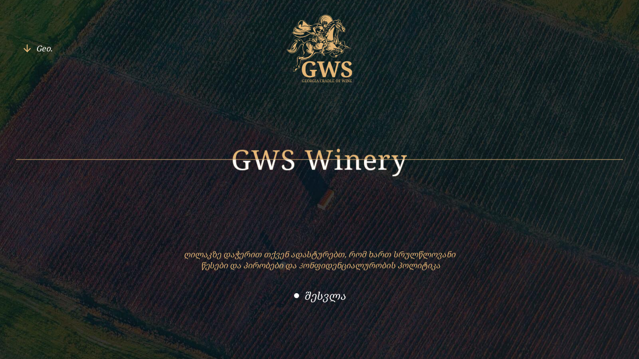

--- FILE ---
content_type: text/html; charset=UTF-8
request_url: https://gws.ge/ge/brands/colours-of-georgia
body_size: 2017
content:
<!DOCTYPE html><html lang=""><head><meta charset="utf-8"><meta http-equiv="X-UA-Compatible" content="IE=edge"><meta name="viewport" content="width=device-width,initial-scale=1,maximum-scale=1"><link rel="icon" href="/favicon.ico">
            <meta charset='UTF-8'>
            <meta name='language' content='ge'>
            <link rel='canonical'           href='https://gws.ge/ge/brands/colours-of-georgia' />
            <meta property='og:url'               content='https://gws.ge/ge/brands/colours-of-georgia' />
            <meta property='og:type'               content='website' />
            <meta property='og:title'              content='საქართველოს ფერები - საკულტო ღვინოების კოლექცია' />
            <meta property='og:description'        content='Colours of Georgia „საქართველოს ფერები“ საგულდაგულოდ შერჩეულ ნაკვეთებზე მოყვანილი და დიდი სიფრთხილით მოვლილი საკულტო ღვინოების იშვიათი კოლექციაა.' />
            <meta property='og:image'              content='https://gws.ge/source/../static/media/6ODDSOVpQhJlI8nJhSFnYRdonCd2y6WaNSuAVW1G.jpg' />
            <meta property='og:image:secure'       content='https://gws.ge/source/../static/media/6ODDSOVpQhJlI8nJhSFnYRdonCd2y6WaNSuAVW1G.jpg' />
            <meta property='og:image:alt'           content='საქართველოს ფერები - საკულტო ღვინოების კოლექცია' />
            <meta property='og:image:width'           content='520' />
            <meta property='og:image:height'           content='350' />
            <meta property='title'              content='საქართველოს ფერები - საკულტო ღვინოების კოლექცია' />
            <meta property='description'        content='Colours of Georgia „საქართველოს ფერები“ საგულდაგულოდ შერჩეულ ნაკვეთებზე მოყვანილი და დიდი სიფრთხილით მოვლილი საკულტო ღვინოების იშვიათი კოლექციაა.' />
            <meta name='keywords' content='აკურა, ართანა, ვარდისუბანი'>
            <meta property='pageUrl'           content='https://gws.ge/ge/brands/colours-of-georgia' />
            <meta property='url'           content='https://gws.ge/ge/brands/colours-of-georgia' />
            
        <title>GWS-Wine-Company</title><link href="/css/chunk-01ac23c0.d27f19c0.css" rel="prefetch"><link href="/css/chunk-031cb93e.cea463ec.css" rel="prefetch"><link href="/css/chunk-11d31f62.260e8ea6.css" rel="prefetch"><link href="/css/chunk-140f0d90.885b4e28.css" rel="prefetch"><link href="/css/chunk-14a9004a.45f1365f.css" rel="prefetch"><link href="/css/chunk-16ec59e1.745d67ed.css" rel="prefetch"><link href="/css/chunk-181779ee.b6e4aec1.css" rel="prefetch"><link href="/css/chunk-1a31b303.80161a1b.css" rel="prefetch"><link href="/css/chunk-288516da.18e7bc58.css" rel="prefetch"><link href="/css/chunk-2a0d0b8c.b3337656.css" rel="prefetch"><link href="/css/chunk-2e05ae66.6dac9094.css" rel="prefetch"><link href="/css/chunk-2f20b534.55ae3979.css" rel="prefetch"><link href="/css/chunk-3069d057.7d26e743.css" rel="prefetch"><link href="/css/chunk-38e1f316.49891431.css" rel="prefetch"><link href="/css/chunk-3b16cfc8.3c674e55.css" rel="prefetch"><link href="/css/chunk-3d5b498b.da41abb5.css" rel="prefetch"><link href="/css/chunk-3faf3474.3a146b63.css" rel="prefetch"><link href="/css/chunk-40362208.e4b33ec7.css" rel="prefetch"><link href="/css/chunk-46a3cbcb.0a26343e.css" rel="prefetch"><link href="/css/chunk-4a2e2b46.b094d218.css" rel="prefetch"><link href="/css/chunk-4b38e67e.77983bd0.css" rel="prefetch"><link href="/css/chunk-4b3a5bbc.b055e3b3.css" rel="prefetch"><link href="/css/chunk-4b8208fd.8966c726.css" rel="prefetch"><link href="/css/chunk-4f47be82.c900fd96.css" rel="prefetch"><link href="/css/chunk-574e9d14.83e49631.css" rel="prefetch"><link href="/css/chunk-57606a5c.be7f9a17.css" rel="prefetch"><link href="/css/chunk-58e8f6f4.21644052.css" rel="prefetch"><link href="/css/chunk-5e4d0601.40c31fca.css" rel="prefetch"><link href="/css/chunk-5f88e4e6.14dc41ee.css" rel="prefetch"><link href="/css/chunk-697c1dd2.b06a2727.css" rel="prefetch"><link href="/css/chunk-6a896376.2c4e6949.css" rel="prefetch"><link href="/css/chunk-6b9bbad1.54364572.css" rel="prefetch"><link href="/css/chunk-6f67c734.5dd8d22b.css" rel="prefetch"><link href="/css/chunk-72217627.debf1471.css" rel="prefetch"><link href="/css/chunk-72c937f0.790c8370.css" rel="prefetch"><link href="/css/chunk-7441b33e.beb95241.css" rel="prefetch"><link href="/css/chunk-759ee5e9.a31afea8.css" rel="prefetch"><link href="/css/chunk-8bc28af4.e09a3cda.css" rel="prefetch"><link href="/css/chunk-8d8184b8.1b953ffd.css" rel="prefetch"><link href="/css/chunk-9027f252.febd9bf2.css" rel="prefetch"><link href="/css/chunk-9591024e.c8220b03.css" rel="prefetch"><link href="/css/chunk-9df26df8.6d62ba8c.css" rel="prefetch"><link href="/css/chunk-a5af2bde.5354977a.css" rel="prefetch"><link href="/css/chunk-a8742414.1097cef3.css" rel="prefetch"><link href="/css/chunk-be392b30.6944f9fd.css" rel="prefetch"><link href="/css/chunk-cee9ad2c.ac466eb0.css" rel="prefetch"><link href="/css/chunk-d2d601f6.98a8d3bd.css" rel="prefetch"><link href="/css/chunk-ddff55a0.137f2274.css" rel="prefetch"><link href="/css/chunk-def6f81c.1498571f.css" rel="prefetch"><link href="/css/chunk-e6f0aa5a.bf8452f3.css" rel="prefetch"><link href="/css/chunk-eba152f6.97d9ccf6.css" rel="prefetch"><link href="/css/chunk-f502aca6.a898f05f.css" rel="prefetch"><link href="/css/chunk-f7382378.3e9d2290.css" rel="prefetch"><link href="/js/chunk-01ac23c0.005695f8.js" rel="prefetch"><link href="/js/chunk-031cb93e.acbf02bc.js" rel="prefetch"><link href="/js/chunk-11561580.78de3b32.js" rel="prefetch"><link href="/js/chunk-11d31f62.cfc7c4a7.js" rel="prefetch"><link href="/js/chunk-140f0d90.5dd16857.js" rel="prefetch"><link href="/js/chunk-14a9004a.5dd6d06c.js" rel="prefetch"><link href="/js/chunk-16ec59e1.01ccb52a.js" rel="prefetch"><link href="/js/chunk-181779ee.082408d9.js" rel="prefetch"><link href="/js/chunk-1a31b303.5e6517da.js" rel="prefetch"><link href="/js/chunk-288516da.bcc0f8e0.js" rel="prefetch"><link href="/js/chunk-2a0d0b8c.6ae0c816.js" rel="prefetch"><link href="/js/chunk-2d0ce794.abe29ba5.js" rel="prefetch"><link href="/js/chunk-2e05ae66.5d1abb28.js" rel="prefetch"><link href="/js/chunk-2f20b534.2cf6b782.js" rel="prefetch"><link href="/js/chunk-3069d057.31b485ea.js" rel="prefetch"><link href="/js/chunk-38e1f316.5535cb5f.js" rel="prefetch"><link href="/js/chunk-397eb27c.8fda2d01.js" rel="prefetch"><link href="/js/chunk-3b16cfc8.0af1fb41.js" rel="prefetch"><link href="/js/chunk-3d5b498b.8d16db76.js" rel="prefetch"><link href="/js/chunk-3faf3474.072e1ef7.js" rel="prefetch"><link href="/js/chunk-40362208.79ec02af.js" rel="prefetch"><link href="/js/chunk-42cc9366.cc4b915f.js" rel="prefetch"><link href="/js/chunk-46a3cbcb.8f3a094b.js" rel="prefetch"><link href="/js/chunk-4a2e2b46.32eaa2f6.js" rel="prefetch"><link href="/js/chunk-4b38e67e.08cb342e.js" rel="prefetch"><link href="/js/chunk-4b3a5bbc.59ea5d13.js" rel="prefetch"><link href="/js/chunk-4b8208fd.0bf34eba.js" rel="prefetch"><link href="/js/chunk-4f47be82.aaf5289b.js" rel="prefetch"><link href="/js/chunk-574e9d14.6b5f5cef.js" rel="prefetch"><link href="/js/chunk-57606a5c.02c1b469.js" rel="prefetch"><link href="/js/chunk-58e8f6f4.9e7a0aac.js" rel="prefetch"><link href="/js/chunk-5c628292.2d7768aa.js" rel="prefetch"><link href="/js/chunk-5e4d0601.8a74f2b1.js" rel="prefetch"><link href="/js/chunk-5f88e4e6.6abd555e.js" rel="prefetch"><link href="/js/chunk-697c1dd2.c3e1b2c7.js" rel="prefetch"><link href="/js/chunk-6a896376.21bd27fa.js" rel="prefetch"><link href="/js/chunk-6b9bbad1.ec8b6141.js" rel="prefetch"><link href="/js/chunk-6f67c734.247de99e.js" rel="prefetch"><link href="/js/chunk-72217627.d9962b37.js" rel="prefetch"><link href="/js/chunk-72c937f0.ea152b3b.js" rel="prefetch"><link href="/js/chunk-7441b33e.9a395400.js" rel="prefetch"><link href="/js/chunk-759ee5e9.bb007356.js" rel="prefetch"><link href="/js/chunk-8bc28af4.d43c125e.js" rel="prefetch"><link href="/js/chunk-8d8184b8.3f87e851.js" rel="prefetch"><link href="/js/chunk-9027f252.dbdc63ee.js" rel="prefetch"><link href="/js/chunk-9591024e.6fe41273.js" rel="prefetch"><link href="/js/chunk-9df26df8.3b97b23a.js" rel="prefetch"><link href="/js/chunk-a5af2bde.ebd8d2c7.js" rel="prefetch"><link href="/js/chunk-a8742414.bdbe8194.js" rel="prefetch"><link href="/js/chunk-be392b30.b9a2bd0e.js" rel="prefetch"><link href="/js/chunk-cee9ad2c.ce8531be.js" rel="prefetch"><link href="/js/chunk-d2d601f6.74aa97d1.js" rel="prefetch"><link href="/js/chunk-ddff55a0.1a6b5281.js" rel="prefetch"><link href="/js/chunk-def6f81c.cc73da6b.js" rel="prefetch"><link href="/js/chunk-e6f0aa5a.89ead8da.js" rel="prefetch"><link href="/js/chunk-eba152f6.74a35c2a.js" rel="prefetch"><link href="/js/chunk-f502aca6.99dcfc9a.js" rel="prefetch"><link href="/js/chunk-f7382378.cb11a755.js" rel="prefetch"><link href="/css/app.5ea9e335.css" rel="preload" as="style"><link href="/css/chunk-vendors.26230cb2.css" rel="preload" as="style"><link href="/js/app.ba920817.js" rel="preload" as="script"><link href="/js/chunk-vendors.4245a55d.js" rel="preload" as="script"><link href="/css/chunk-vendors.26230cb2.css" rel="stylesheet"><link href="/css/app.5ea9e335.css" rel="stylesheet"></head><body><noscript><strong>We're sorry but GWS-Wine-Company doesn't work properly without JavaScript enabled. Please enable it to continue.</strong></noscript><div id="app"></div><script src="/js/chunk-vendors.4245a55d.js"></script><script src="/js/app.ba920817.js"></script></body></html>

--- FILE ---
content_type: text/html; charset=UTF-8
request_url: https://gws.ge/source/api/view/main/adwrd
body_size: -118
content:
8907

--- FILE ---
content_type: text/html; charset=UTF-8
request_url: https://gws.ge/source/api/view/main/adwrd
body_size: -118
content:
8907

--- FILE ---
content_type: text/html; charset=UTF-8
request_url: https://gws.ge/source/api/view/main/adwrd
body_size: -118
content:
8907

--- FILE ---
content_type: text/css
request_url: https://gws.ge/css/app.5ea9e335.css
body_size: 889
content:
body,html{padding:0;margin:0;overflow:hidden}body{min-height:100vh;min-height:-webkit-fill-available}@media only screen and (max-width:1023px){body{overflow-y:auto;overflow-x:hidden;height:100vh}}html{height:-webkit-fill-available}*,h2,p{font-family:"Noto-Serif","Noto-Serif-georgian";margin:0;padding:0;box-sizing:border-box}#app{-webkit-font-smoothing:antialiased;-moz-osx-font-smoothing:grayscale;text-align:center}#app::-webkit-scrollbar{display:none}#nav{padding:30px}#nav a{font-weight:700;color:#2c3e50}#nav a.router-link-exact-active{color:#42b983}@font-face{font-family:"Noto-Serif";src:url(../fonts/NotoSerif.4552a65c.eot);src:url(../fonts/NotoSerif.4552a65c.eot?#iefix) format("embedded-opentype"),url(../fonts/NotoSerif.05f9a5b0.woff2) format("woff2"),url(../fonts/NotoSerif.04cbc631.woff) format("woff"),url(../fonts/NotoSerif.7ae26a66.ttf) format("truetype"),url(../img/NotoSerif.ae525996.svg#NotoSerif) format("svg");font-weight:400;font-style:normal;font-display:swap}@font-face{font-family:"Noto Serif";src:url(../fonts/NotoSerif-BoldItalic.8bf33221.eot);src:url(../fonts/NotoSerif-BoldItalic.8bf33221.eot?#iefix) format("embedded-opentype"),url(../fonts/NotoSerif-BoldItalic.e6194d8f.woff2) format("woff2"),url(../fonts/NotoSerif-BoldItalic.711ed66f.woff) format("woff"),url(../fonts/NotoSerif-BoldItalic.b051a0cb.ttf) format("truetype"),url(../img/NotoSerif-BoldItalic.c903ee7d.svg#NotoSerif-BoldItalic) format("svg");font-weight:700;font-style:italic;font-display:swap}@font-face{font-family:"Noto Serif";src:url(../fonts/NotoSerif-Bold.9a7d3983.eot);src:url(../fonts/NotoSerif-Bold.9a7d3983.eot?#iefix) format("embedded-opentype"),url(../fonts/NotoSerif-Bold.8b34f8bf.woff2) format("woff2"),url(../fonts/NotoSerif-Bold.83105fac.woff) format("woff"),url(../fonts/NotoSerif-Bold.328c3df1.ttf) format("truetype"),url(../img/NotoSerif-Bold.930d1fec.svg#NotoSerif-Bold) format("svg");font-weight:700;font-style:normal;font-display:swap}@font-face{font-family:"Noto Serif";src:url(../fonts/NotoSerif-Italic.8206f5c3.eot);src:url(../fonts/NotoSerif-Italic.8206f5c3.eot?#iefix) format("embedded-opentype"),url(../fonts/NotoSerif-Italic.9c7bf4a7.woff2) format("woff2"),url(../fonts/NotoSerif-Italic.58f1fc1f.woff) format("woff"),url(../fonts/NotoSerif-Italic.1157dc99.ttf) format("truetype"),url(../img/NotoSerif-Italic.8af4d804.svg#NotoSerif-Italic) format("svg");font-weight:400;font-style:italic;font-display:swap}@font-face{font-family:"Noto-Serif-georgian";src:url(../fonts/NotoSerifGeorgian-Medium.bd0986ea.woff2) format("woff2"),url(../fonts/NotoSerifGeorgian-Medium.243611c5.woff) format("woff"),url(../fonts/NotoSerifGeorgian-Medium.3954b248.ttf) format("truetype"),url(../img/NotoSerifGeorgian-Medium.08369468.svg#NotoSerifGeorgian-Medium) format("svg");font-weight:500;font-style:normal;font-display:swap}@font-face{font-family:"Noto-Serif-georgian";src:url(../fonts/NotoSerifGeorgian-Regular.7d7a3d8f.woff2) format("woff2"),url(../fonts/NotoSerifGeorgian-Regular.50ae3f3c.woff) format("woff"),url(../fonts/NotoSerifGeorgian-Regular.244e4031.ttf) format("truetype"),url(../img/NotoSerifGeorgian-Regular.953b8ff0.svg#NotoSerifGeorgian-Regular) format("svg");font-weight:400;font-style:normal;font-display:swap}@font-face{font-family:Noto-Sans-georgian;src:url(../fonts/NotoSansGeorgian-Bold.054bd527.woff2) format("woff2"),url(../fonts/NotoSansGeorgian-Bold.7c897a9a.woff) format("woff"),url(../fonts/NotoSansGeorgian-Bold.535fd526.ttf) format("truetype"),url(../img/NotoSansGeorgian-Bold.c7739609.svg#NotoSansGeorgian-Bold) format("svg");font-weight:400;font-style:normal;font-display:swap}@font-face{font-family:Noto-Sans-georgian;src:url(../fonts/NotoSansGeorgian-Regular.e22751fb.woff2) format("woff2"),url(../fonts/NotoSansGeorgian-Regular.e65b573d.woff) format("woff"),url(../fonts/NotoSansGeorgian-Regular.dc5fb25d.ttf) format("truetype"),url(../img/NotoSansGeorgian-Regular.5d1e0d02.svg#NotoSansGeorgian-Regular) format("svg");font-weight:400;font-style:normal;font-display:swap}@font-face{font-family:Noto-Sans;src:url(../fonts/NotoSans-Bold.facaab31.woff2) format("woff2"),url(../fonts/NotoSans-Bold.e83048a8.woff) format("woff"),url(../fonts/NotoSans-Bold.40437a7b.ttf) format("truetype"),url(../img/NotoSans-Bold.90d60fa2.svg#NotoSans-Bold) format("svg");font-weight:400;font-style:normal;font-display:swap}@font-face{font-family:Noto-Sans;src:url(../fonts/NotoSans.7f9bf47a.woff2) format("woff2"),url(../fonts/NotoSans.1ec87d3c.woff) format("woff"),url(../fonts/NotoSans.2a3b266e.ttf) format("truetype"),url(../img/NotoSans.413d8999.svg#NotoSans) format("svg");font-weight:400;font-style:normal;font-display:swap}

--- FILE ---
content_type: text/css
request_url: https://gws.ge/css/chunk-140f0d90.885b4e28.css
body_size: 8663
content:
.fancy-text[data-v-55bd42d2]{width:100%;position:absolute;z-index:99;left:50%;transform:translate(-50%,-50%)}@media (max-width:1023px){.fancy-text.margin[data-v-55bd42d2]{top:-40px!important}}.fancy-text .fancy-content[data-v-55bd42d2]{height:100%;will-change:transform}@media (max-width:1023px){.fancy-text .fancy-content[data-v-55bd42d2]{text-align:left;transform:translateX(-50%)}}@media (max-width:413px){.fancy-text .fancy-content[data-v-55bd42d2]{text-align:left}}.fancy-text.left .text-container .title[data-v-55bd42d2]{left:0;will-change:transform}.fancy-text.small .title[data-v-55bd42d2]{font-size:55px!important}.fancy-text .text-container[data-v-55bd42d2]{position:absolute;width:100%;left:50%;transform:translateX(-50%);height:100%}.fancy-text .text-container.up[data-v-55bd42d2]{-webkit-clip-path:inset(-300px 0 50% 0);clip-path:inset(-300px 0 50% 0)}.fancy-text .text-container.down[data-v-55bd42d2]{-webkit-clip-path:inset(50% 0 -300px 0);clip-path:inset(50% 0 -300px 0);z-index:1}.fancy-text .title[data-v-55bd42d2]{font-size:55px;font-weight:400;color:#fff;position:absolute;left:50%;display:block;letter-spacing:.03em;will-change:transform;opacity:0}.fancy-text .title.colored[data-v-55bd42d2]{color:#e5b676}@media only screen and (max-width:1439px) and (min-width:768px){.fancy-text .title[data-v-55bd42d2]{font-size:55px}}@media only screen and (max-width:767px){.fancy-text .title[data-v-55bd42d2]{font-size:24px;width:100%;transform:translateX(-50%)!important;text-align:center}}@media only screen and (max-width:445px){.fancy-text .title[data-v-55bd42d2]{font-size:21px}}.fancy-text .line-wrapper-container .dot[data-v-55bd42d2]{border-radius:50%;width:10px;height:10px;background:#e5b676;position:absolute;top:calc(50% - 40px);right:40px}.fancy-text .line-wrapper-container .index[data-v-55bd42d2]{color:#e5b676;font-size:16px;font-style:italic;position:absolute;bottom:calc(50% - 40px);right:40px}.fancy-text .line-wrapper-container .line-wrapper[data-v-55bd42d2]{height:1px;width:100%;background-color:#e5b676;position:absolute;top:50%;transform:translateY(-50%) scaleX(0);transform-origin:center;z-index:3;will-change:transform}@media (max-width:1365px){.fancy-text .line-wrapper-container .line-wrapper[data-v-55bd42d2]{width:100%;left:0}}.language-switcher[data-v-f4c88b92]{position:relative;z-index:100;display:flex;justify-content:flex-start;width:-webkit-fit-content;width:-moz-fit-content;width:fit-content;pointer-events:auto}.language-switcher .title[data-v-f4c88b92]{cursor:pointer;color:#fff;font-style:italic;font-size:16px;display:block}.language-switcher .active-language-container[data-v-f4c88b92]{display:flex;align-items:center;cursor:pointer}.language-switcher .active-language-container .icon[data-v-f4c88b92]{transition:all .5s cubic-bezier(0,.41,.02,1) .1s;margin-right:10px}.language-switcher .active-language-container.active .icon[data-v-f4c88b92]{transform:rotate(180deg)}.language-switcher .language-list[data-v-f4c88b92]{position:absolute;right:0;top:100%;display:flex;flex-direction:column;pointer-events:none}.language-switcher .language-list.active[data-v-f4c88b92]{pointer-events:auto}.language-switcher .language-list.active .list-item:first-child .title[data-v-f4c88b92]{transition:all .5s cubic-bezier(0,.41,.02,1) .1s}.language-switcher .language-list.active .list-item:nth-child(2) .title[data-v-f4c88b92]{transition:all .5s cubic-bezier(0,.41,.02,1) .2s}.language-switcher .language-list.active .list-item:nth-child(3) .title[data-v-f4c88b92]{transition:all .5s cubic-bezier(0,.41,.02,1) .3s}.language-switcher .language-list.active .list-item .title[data-v-f4c88b92]{opacity:1;transform:translateY(0)}.language-switcher .language-list.active .list-item .title[data-v-f4c88b92]:hover{opacity:.5}.language-switcher .language-list .list-item[data-v-f4c88b92]{margin-top:5px}.language-switcher .language-list .list-item:first-child .title[data-v-f4c88b92]{transition:all .5s cubic-bezier(.16,.34,.43,.95) .3s}.language-switcher .language-list .list-item:nth-child(2) .title[data-v-f4c88b92]{transition:all .5s cubic-bezier(.16,.34,.43,.95) .2s}.language-switcher .language-list .list-item:nth-child(3) .title[data-v-f4c88b92]{transition:all .5s cubic-bezier(.16,.34,.43,.95) .1s}.language-switcher .language-list .list-item .title[data-v-f4c88b92]{opacity:0;transform:translateY(20px)}.fancy-header-title[data-v-36e7ef59]{border:5px solid red}.swiper-slide-active[data-v-36e7ef59]{opacity:0}.swiper-slide-active.hide[data-v-36e7ef59]{opacity:1}.header[data-v-36e7ef59]{position:fixed;top:0;left:0;width:100%;display:grid;grid-template-columns:repeat(3,1fr);align-items:center;padding:41px 75px 110px;z-index:22;transition:padding .6s cubic-bezier(.15,.16,.37,1),background-color .6s cubic-bezier(.15,.16,.37,1),padding-bottom .1ms;will-change:transform}@media only screen and (max-width:1650px) and (min-width:1440px){.header[data-v-36e7ef59]{padding:33px 165px 70px}}@media only screen and (max-width:1439px) and (min-width:1366px){.header[data-v-36e7ef59]{padding:16px 128px 56px}}@media only screen and (max-width:1365px) and (min-width:1024px){.header[data-v-36e7ef59]{padding:16px 47px 120px}}@media only screen and (max-width:1023px) and (min-width:768px){.header[data-v-36e7ef59]{padding:34px 47px 90px;will-change:unset}}@media only screen and (max-width:767px){.header[data-v-36e7ef59]{padding:34px 16px 75px;will-change:unset}}.header[data-v-36e7ef59] .logo-main-container{display:flex;align-items:center;justify-self:center;position:relative;cursor:pointer;pointer-events:auto}.header[data-v-36e7ef59] .logo-main-container .logo{width:131px;transition:all .6s cubic-bezier(.15,.16,.37,1) .4s}@media only screen and (max-width:1024px){.header[data-v-36e7ef59] .logo-main-container .logo{width:80px}}.header[data-v-36e7ef59] .logo-main-container .logo path{transition:all .4s cubic-bezier(.15,.16,.37,1)}.header[data-v-36e7ef59] .background-container{position:absolute;background:linear-gradient(#0a141c,rgba(10,20,28,0));opacity:.7;width:100%;height:100%;left:0;top:0;pointer-events:none;z-index:-1;transition:opacity .6s cubic-bezier(.15,.16,.37,1) .4s}.header[data-v-36e7ef59] .wine-icon-container{position:relative;cursor:pointer;display:flex;justify-self:flex-end;align-items:center;flex-direction:column;pointer-events:auto}@media only screen and (min-width:1024px){.header[data-v-36e7ef59] .wine-icon-container:hover .hide-content{opacity:1;transition:opacity .4s cubic-bezier(.15,.16,.37,1) .4s}.header[data-v-36e7ef59] .wine-icon-container:hover .hide-content .wine-icon .dot{opacity:1!important}.header[data-v-36e7ef59] .wine-icon-container:hover .hide-content .wine-icon .dot:first-child{transition:opacity .4s cubic-bezier(.15,.16,.37,1) .5s}.header[data-v-36e7ef59] .wine-icon-container:hover .hide-content .wine-icon .dot:nth-child(2){transition:opacity .4s cubic-bezier(.15,.16,.37,1) .6s}.header[data-v-36e7ef59] .wine-icon-container:hover .hide-content .wine-icon .dot:nth-child(3){transition:opacity .4s cubic-bezier(.15,.16,.37,1) .7s}.header[data-v-36e7ef59] .wine-icon-container:hover .hide-content .title{opacity:1;transition:opacity .4s cubic-bezier(.15,.16,.37,1) .5s}.header[data-v-36e7ef59] .wine-icon-container:hover .wine-icon.animated{transform:rotate(180deg);transition:all .7s cubic-bezier(.15,.16,.37,1)}.header[data-v-36e7ef59] .wine-icon-container:hover .wine-icon.animated .dot{transform:scale(0)}.header[data-v-36e7ef59] .wine-icon-container:hover .wine-icon.animated .dot:first-child{transition:all .4s cubic-bezier(.15,.16,.37,1) .1s!important}.header[data-v-36e7ef59] .wine-icon-container:hover .wine-icon.animated .dot:nth-child(2){transition:all .4s cubic-bezier(.15,.16,.37,1) .2s!important}.header[data-v-36e7ef59] .wine-icon-container:hover .wine-icon.animated .dot:nth-child(3){transition:all .4s cubic-bezier(.15,.16,.37,1) .3s!important;transform:translateX(-50%) scale(0)}}.header[data-v-36e7ef59] .wine-icon-container .wine-icon{cursor:pointer;position:relative;width:24px;height:22px;transition:all .7s cubic-bezier(.15,.16,.37,1) .4s}.header[data-v-36e7ef59] .wine-icon-container .wine-icon .dot{border-radius:50%;width:10px;height:10px;background:#fff;position:absolute}.header[data-v-36e7ef59] .wine-icon-container .wine-icon .dot:first-child{left:0;transition:all .4s cubic-bezier(.15,.16,.37,1) .6s}.header[data-v-36e7ef59] .wine-icon-container .wine-icon .dot:nth-child(2){left:14px;transition:all .4s cubic-bezier(.15,.16,.37,1) .5s}.header[data-v-36e7ef59] .wine-icon-container .wine-icon .dot:last-child{left:50%;top:12px;transform:translateX(-50%);transition:all .4s cubic-bezier(.15,.16,.37,1) .4s}.header[data-v-36e7ef59] .wine-icon-container .hide-content{position:absolute;display:flex;flex-direction:column;align-items:center;left:50%;top:50%;transform:translate(-50%,-50%);opacity:0;transition:opacity .4s cubic-bezier(.15,.16,.37,1) .6s}.header[data-v-36e7ef59] .wine-icon-container .hide-content .title{opacity:0;color:#e5b676;font-size:16px;font-style:italic;letter-spacing:1.2px;display:block;margin-top:10px;transition:opacity .4s cubic-bezier(.15,.16,.37,1)}.header[data-v-36e7ef59] .wine-icon-container .hide-content .wine-icon{display:flex;align-items:center;width:unset;height:unset}.header[data-v-36e7ef59] .wine-icon-container .hide-content .wine-icon .dot{top:unset;left:unset;transform:unset;position:relative;opacity:0;margin-right:6px}.header[data-v-36e7ef59] .wine-icon-container .hide-content .wine-icon .dot:last-child{margin-right:0}.header[data-v-36e7ef59] .wine-icon-container .hide-content .wine-icon .dot:first-child{transition:opacity .4s cubic-bezier(.15,.16,.37,1) .2s}.header[data-v-36e7ef59] .wine-icon-container .hide-content .wine-icon .dot:nth-child(2){transition:opacity .4s cubic-bezier(.15,.16,.37,1) .1s}.header[data-v-36e7ef59] .wine-icon-container .hide-content .wine-icon .dot:nth-child(3){transition:opacity .4s cubic-bezier(.15,.16,.37,1) 0s}.header[data-v-36e7ef59] .back-to-home{display:flex;align-items:center;cursor:pointer;pointer-events:auto}.header[data-v-36e7ef59] .back-to-home .icon{transform:rotate(90deg)}.header[data-v-36e7ef59] .back-to-home .title{color:#fff;font-style:italic;margin-left:10px;display:block}@media only screen and (max-width:768px){.header[data-v-36e7ef59] .back-to-home .title{font-size:14px}}.header[data-v-36e7ef59] .fancy-inner{position:absolute;width:100%;bottom:0}.header[data-v-36e7ef59] .fancy-inner .fancy-text{position:absolute;top:-60.5px;transform:translateX(-50%);width:calc(100% - 150px)}@media only screen and (max-width:1650px) and (min-width:1440px){.header[data-v-36e7ef59] .fancy-inner .fancy-text{width:calc(100% - 330px)}}@media only screen and (max-width:1439px) and (min-width:1366px){.header[data-v-36e7ef59] .fancy-inner .fancy-text{width:calc(100% - 256px)}}@media only screen and (max-width:1365px) and (min-width:1024px){.header[data-v-36e7ef59] .fancy-inner .fancy-text{width:calc(100% - 94px)}}@media only screen and (max-width:1439px) and (min-width:1024px){.header[data-v-36e7ef59] .fancy-inner .fancy-text{top:-53.5px}}@media only screen and (max-width:1023px) and (min-width:768px){.header[data-v-36e7ef59] .fancy-inner .fancy-text{width:calc(100% - 94px);top:100px}.header[data-v-36e7ef59] .fancy-inner .fancy-text .title{width:100%}}@media only screen and (max-width:767px){.header[data-v-36e7ef59] .fancy-inner .fancy-text{width:calc(100% - 32px);top:200px}.header[data-v-36e7ef59] .fancy-inner .fancy-text .title{font-size:34px;width:100%}}.header[data-v-36e7ef59] .fancy-enter-active{transition:opacity 1ms cubic-bezier(.15,.16,.37,1)}.header[data-v-36e7ef59] .fancy-leave-active{transition:opacity .4s cubic-bezier(.15,.16,.37,1)}.header[data-v-36e7ef59] .fancy-enter,.header[data-v-36e7ef59] .fancy-leave-to{opacity:0}.header[data-v-36e7ef59] .bottom-line{position:absolute;bottom:0;background:hsla(0,0%,98%,.65);height:1px;width:calc(100% - 150px);left:50%;transform:translateX(-50%) scaleX(0);transform-origin:center;transition:all .4s cubic-bezier(.15,.16,.37,1)}@media only screen and (max-width:1650px) and (min-width:1440px){.header[data-v-36e7ef59] .bottom-line{width:calc(100% - 330px)}}@media only screen and (max-width:1439px) and (min-width:1366px){.header[data-v-36e7ef59] .bottom-line{width:calc(100% - 256px)}}@media only screen and (max-width:1365px) and (min-width:1024px){.header[data-v-36e7ef59] .bottom-line{width:calc(100% - 94px)}}@media only screen and (max-width:1023px) and (min-width:768px){.header[data-v-36e7ef59] .bottom-line{width:calc(100% - 94px)}}@media only screen and (max-width:767px){.header[data-v-36e7ef59] .bottom-line{width:calc(100% - 32px)}}.header.resize[data-v-36e7ef59]{padding:11px 75px 44px;transition:padding .6s cubic-bezier(.26,.36,.49,1) .3s,background-color .6s cubic-bezier(.15,.16,.37,1)}@media only screen and (max-width:1650px) and (min-width:1440px){.header.resize[data-v-36e7ef59]{padding:11px 165px}}@media only screen and (max-width:1439px) and (min-width:1366px){.header.resize[data-v-36e7ef59]{padding:11px 128px}}@media only screen and (max-width:1365px) and (min-width:1024px){.header.resize[data-v-36e7ef59]{padding:11px 47px}}@media only screen and (max-width:1023px) and (min-width:768px){.header.resize[data-v-36e7ef59]{padding:11px 47px}}@media only screen and (max-width:767px){.header.resize[data-v-36e7ef59]{padding:11px 16px}}.header.resize .background-container[data-v-36e7ef59]{opacity:0;transition:opacity .4s cubic-bezier(.15,.16,.37,1)}.header.resize .logo[data-v-36e7ef59]{width:72px;transition:all .4s cubic-bezier(.15,.16,.37,1);margin:0}.header.background[data-v-36e7ef59]{background-color:rgba(10,20,28,.9)}.header.background .txt-logo[data-v-36e7ef59]{opacity:1;transition:opacity .4s cubic-bezier(.15,.16,.37,1)}.header.background .bottom-line[data-v-36e7ef59]{transform:translateX(-50%) scaleX(1);transition:all .6s cubic-bezier(.15,.16,.37,1)}@media only screen and (max-width:1023px){.header.home[data-v-36e7ef59]{padding-bottom:11px!important}}.header.home .background-container[data-v-36e7ef59]{opacity:0}.header.home .logo path[data-v-36e7ef59]{fill:#e5b676}.header--wines.resize[data-v-36e7ef59]{padding-top:22px;padding-bottom:26px}.header--wines.resize .logo[data-v-36e7ef59]{width:56px}.header--wines.resize .logo path[data-v-36e7ef59]{fill:#e5b676}.header--wines.resize .wine-icon-container .wine-icon .dot[data-v-36e7ef59]{background:#e5b676}@media (max-width:1919px){.header--wines.resize[data-v-36e7ef59]{padding:21px 75px 21px 75px}}@media (max-width:1439px){.header--wines.resize[data-v-36e7ef59]{padding:21px 47px 21px 47px}}@media (max-width:767px){.header--wines.resize[data-v-36e7ef59]{padding:11px 16px 14px 16px}.header--wines.resize .logo[data-v-36e7ef59]{width:38px}}.share-box[data-v-0f18179a]{display:flex;align-items:center}.share-box .share-icon[data-v-0f18179a]{margin:0 10px;color:#0a141c;transition:.3s ease;cursor:pointer}.share-box .share-icon[data-v-0f18179a]:hover{color:#e5b676;transition:.3s ease}.share[data-v-0f18179a]{cursor:pointer}.footer[data-v-0f18179a]{background:#fff;position:relative;transition:all .4s cubic-bezier(.15,.16,.37,1);padding:144px 195px 55px;will-change:transform}.footer.where-to-find-footer[data-v-0f18179a]{padding-top:55px!important}@media only screen and (max-width:1650px) and (min-width:1440px){.footer[data-v-0f18179a]{padding:144px 165px 55px}}@media only screen and (max-width:1439px) and (min-width:1366px){.footer[data-v-0f18179a]{padding:144px 128px 55px}}@media only screen and (max-width:1365px) and (min-width:768px){.footer[data-v-0f18179a]{padding:159px 47px 55px}}@media only screen and (max-width:767px){.footer[data-v-0f18179a]{padding:55px 16px 55px}}.footer.dark[data-v-0f18179a]{background:#0a141c}.footer.dark .share-box .share-icon[data-v-0f18179a]{color:#fff}.footer.dark .share-box .share-icon[data-v-0f18179a]:hover{color:#e5b676;transition:.3s ease}.footer.dark .mail[data-v-0f18179a]{color:#fff}.footer--wines.dark[data-v-0f18179a],.footer--wines[data-v-0f18179a]{background-color:#f2f2f2;padding-top:39px;padding-bottom:42px}.footer .footer-contain[data-v-0f18179a]{transform:translateY(70px);transition:transform .6s cubic-bezier(.15,.16,.37,1);will-change:transform}.footer .footer-contain.observed[data-v-0f18179a]{transform:translateY(0)}.footer .header[data-v-0f18179a]{color:#e5b676;font-size:16px;text-align:left}.footer .header[data-v-0f18179a],.footer .mail[data-v-0f18179a]{font-weight:400;will-change:transform;font-family:Noto-Sans,Noto-Sans-georgian}.footer .mail[data-v-0f18179a]{font-size:21px;color:#0a141c;text-decoration:underline;-webkit-text-decoration-color:#e5b676;text-decoration-color:#e5b676;text-decoration-thickness:2px;text-align:left;display:block;margin-top:5px;transition:all .4s cubic-bezier(.15,.16,.37,1)}.footer .link[data-v-0f18179a]{font-size:16px;color:#9a9a9a;cursor:pointer;text-decoration:none;word-break:break-all;display:block;will-change:transform;font-family:Noto-Sans,Noto-Sans-georgian}.footer .footer-down[data-v-0f18179a]{display:flex;align-items:center;justify-content:space-between;margin-top:25px}@media only screen and (max-width:767px){.footer .footer-down[data-v-0f18179a]{align-items:flex-start}}.footer .footer-down .description[data-v-0f18179a]{color:hsla(0,0%,60.4%,.5);font-size:13px;margin-top:13px;display:block;will-change:transform;font-family:Noto-Sans,Noto-Sans-georgian}.footer .footer-down .social-media[data-v-0f18179a]{text-align:left;display:flex;align-items:center;flex-wrap:wrap;will-change:transform}.footer .footer-down .social-media .item[data-v-0f18179a]{cursor:pointer;transition:all .5s cubic-bezier(0,.41,.02,1)}.footer .footer-down .social-media .item[data-v-0f18179a]:hover{color:#e5b676}.footer .footer-down .terms[data-v-0f18179a]{display:flex;align-items:center;flex-wrap:wrap}.footer .footer-down .terms .link[data-v-0f18179a]{text-decoration:underline;will-change:transform;margin-left:5px;cursor:pointer;transition:all .5s cubic-bezier(0,.41,.02,1)}.footer .footer-down .terms .link[data-v-0f18179a]:hover{color:#e5b676}.footer .footer-down .terms .link[data-v-0f18179a]:first-child{margin-left:0}.footer .footer-down .right[data-v-0f18179a]{display:flex;justify-content:flex-end;flex-direction:column;font-size:16px}.footer .footer-down .right .share[data-v-0f18179a]{display:flex;align-items:center}.footer .footer-down .right .share .title[data-v-0f18179a]{color:#e5b676;margin-right:11px;will-change:transform;font-family:Noto-Sans,Noto-Sans-georgian}.footer .cop-container[data-v-0f18179a]{display:flex;align-items:center;justify-content:space-between;margin-top:14px}.footer .cop-container .description[data-v-0f18179a]{color:#9a9a9a;font-size:13px;display:block;will-change:transform;font-family:Noto-Sans,Noto-Sans-georgian;opacity:.5}.footer .cop-container .connect[data-v-0f18179a]{color:#e5b676;text-decoration:underline;font-family:Noto-Sans,Noto-Sans-georgian}@media only screen and (max-width:1650px) and (min-width:1440px){.footer .footer-down[data-v-0f18179a]{justify-content:unset}.footer .footer-down .right[data-v-0f18179a]{position:absolute;right:0}.footer .footer-down .terms[data-v-0f18179a]{margin-left:259px}}@media only screen and (max-width:1439px) and (min-width:1366px){.footer .footer-down[data-v-0f18179a]{justify-content:unset}.footer .footer-down .right[data-v-0f18179a]{position:absolute;right:0}.footer .footer-down .terms[data-v-0f18179a]{margin-left:30px}}@media only screen and (max-width:1365px) and (min-width:768px){.footer .footer-down[data-v-0f18179a]{justify-content:unset}.footer .footer-down .right[data-v-0f18179a]{position:absolute;right:0}.footer .footer-down .terms[data-v-0f18179a]{margin-left:18px}}@media only screen and (max-width:1440px) and (min-width:1024px){.footer .footer-down .right[data-v-0f18179a],.footer .link[data-v-0f18179a]{font-size:14px}}@media only screen and (max-width:1023px) and (min-width:768px){.footer .link[data-v-0f18179a]{font-size:13px;margin-left:0!important}.footer .footer-down .right[data-v-0f18179a]{font-size:13px}}@media only screen and (max-width:1023px){.footer .copy-right[data-v-0f18179a]{text-align:left}}@media only screen and (max-width:767px){.footer .link[data-v-0f18179a]{font-size:13px}.footer .mail[data-v-0f18179a]{font-size:21px}.footer .header[data-v-0f18179a]{font-size:16px;margin-top:5px}.footer .footer-down[data-v-0f18179a]{flex-direction:column}.footer .footer-down .terms[data-v-0f18179a]{margin:11px 0}.footer .footer-down .description[data-v-0f18179a],.footer .footer-down .terms[data-v-0f18179a]{text-align:left}.footer .footer-down .right[data-v-0f18179a]{font-size:13px}.footer .cop-container[data-v-0f18179a]{flex-direction:column-reverse;align-items:flex-start}.footer .cop-container .description[data-v-0f18179a]{margin-top:20px}}

/*! locomotive-scroll v4.1.1 | MIT License | https://github.com/locomotivemtl/locomotive-scroll */html.has-scroll-smooth{overflow:hidden}html.has-scroll-dragging{-webkit-user-select:none;-moz-user-select:none;-ms-user-select:none;user-select:none}.has-scroll-smooth body{overflow:hidden}.has-scroll-smooth [data-scroll-container]{min-height:100vh}[data-scroll-direction=horizontal] [data-scroll-container]{height:100vh;display:inline-block;white-space:nowrap}[data-scroll-direction=horizontal] [data-scroll-section]{display:inline-block;vertical-align:top;white-space:nowrap;height:100%}.c-scrollbar{position:absolute;right:0;top:0;width:11px;height:100%;transform-origin:center right;transition:transform .3s,opacity .3s;opacity:0}.c-scrollbar:hover{transform:scaleX(1.45)}.c-scrollbar:hover,.has-scroll-dragging .c-scrollbar,.has-scroll-scrolling .c-scrollbar{opacity:1}[data-scroll-direction=horizontal] .c-scrollbar{width:100%;height:10px;top:auto;bottom:0;transform:scaleY(1)}[data-scroll-direction=horizontal] .c-scrollbar:hover{transform:scaleY(1.3)}.c-scrollbar_thumb{position:absolute;top:0;right:0;background-color:#000;opacity:.5;width:7px;border-radius:10px;margin:2px;cursor:-webkit-grab;cursor:grab}.has-scroll-dragging .c-scrollbar_thumb{cursor:-webkit-grabbing;cursor:grabbing}[data-scroll-direction=horizontal] .c-scrollbar_thumb{right:auto;bottom:0}.header-title[data-v-6f90ccb6]{position:relative;font-size:55px;font-style:normal;text-decoration:underline;text-decoration-thickness:1px;text-underline-offset:8px;letter-spacing:1.3px;transition:all 2s cubic-bezier(.14,.6,.3,.84);line-height:100px}@media only screen and (max-width:1650px) and (min-width:1366px){.header-title[data-v-6f90ccb6]{font-size:55px;line-height:89px}}@media only screen and (max-width:1365px) and (min-width:768px){.header-title[data-v-6f90ccb6]{font-size:34px}}@media only screen and (max-width:767px){.header-title[data-v-6f90ccb6]{font-size:21px;text-underline-offset:7px}}img[data-v-40820ce1]{pointer-events:none;-webkit-user-select:none;-moz-user-select:none;-ms-user-select:none;user-select:none}@-webkit-keyframes guide-anim-data-v-40820ce1{0%{transform:scale(.8);opacity:0}to{transform:scale(1);opacity:1}}@keyframes guide-anim-data-v-40820ce1{0%{transform:scale(.8);opacity:0}to{transform:scale(1);opacity:1}}.history-scale-slider[data-v-40820ce1]{display:flex;align-items:center;justify-content:center;background:transparent;position:absolute;z-index:9;left:0;top:0;width:100%;height:100vh;display:none;overflow:hidden}.history-scale-slider[data-v-40820ce1] .guide{pointer-events:none;display:none;justify-content:center;align-items:center;position:absolute;z-index:9999;width:80px;height:80px;-webkit-animation-delay:2s;animation-delay:2s;opacity:0;top:162px;right:40px;-webkit-animation-iteration-count:infinite;animation-iteration-count:infinite;-webkit-animation-direction:alternate;animation-direction:alternate;-webkit-animation-name:guide-anim-data-v-40820ce1;animation-name:guide-anim-data-v-40820ce1;-webkit-animation-duration:1s;animation-duration:1s}@media (max-width:767px){.history-scale-slider[data-v-40820ce1] .guide{display:flex}}@media only screen and (max-width:1024px){.history-scale-slider[data-v-40820ce1]{position:fixed;z-index:99}}.history-scale-slider[data-v-40820ce1] .close-container{border-radius:50%;width:60px;height:60px;border:1px solid rgba(193,148,50,.3);display:none;right:50px;top:50px;z-index:3;position:absolute;align-items:center;justify-content:center;opacity:0}@media only screen and (max-width:1023px){.history-scale-slider[data-v-40820ce1] .close-container{display:flex}}.history-scale-slider[data-v-40820ce1] .slider-hide{position:absolute;width:100%;height:75px;background:#0a141c;z-index:1;opacity:0}@media only screen and (max-width:1599px){.history-scale-slider[data-v-40820ce1] .slider-hide{height:30px}}@media only screen and (max-width:767px){.history-scale-slider[data-v-40820ce1] .slider-hide{height:20px}}.history-scale-slider[data-v-40820ce1] .slider-hide.top{top:0}.history-scale-slider[data-v-40820ce1] .slider-hide.bottom{bottom:0}.history-scale-slider[data-v-40820ce1] .slider-list{position:relative;height:100%;width:100%}@media (max-width:1023px){.history-scale-slider[data-v-40820ce1] .slider-list{width:calc(100% - 30px);overflow:hidden}}.history-scale-slider[data-v-40820ce1] .slider-list .slider-item{position:absolute;opacity:0;height:calc(100% - 150px);width:calc(100% - 150px);top:75px;left:75px;transform:scale(.95)}.history-scale-slider[data-v-40820ce1] .slider-list .slider-item.empty .content-container{background:none;display:flex;flex-direction:column;justify-content:flex-end}.history-scale-slider[data-v-40820ce1] .slider-list .slider-item.empty .content-container .content{top:unset}.history-scale-slider[data-v-40820ce1] .slider-list .slider-item.empty .content-container .content .description{font-size:24px}@media only screen and (max-width:1441px) and (min-width:1024px){.history-scale-slider[data-v-40820ce1] .slider-list .slider-item{height:calc(100% - 30px);width:calc(100% - 60px);top:30px;left:30px;overflow:hidden}}@media only screen and (max-width:1023px){.history-scale-slider[data-v-40820ce1] .slider-list .slider-item{height:100vh;width:100%;top:0;left:0}}.history-scale-slider[data-v-40820ce1] .slider-list .slider-item.active{opacity:1;transform:scale(1)}.history-scale-slider[data-v-40820ce1] .slider-list .slider-item .image-container{position:absolute;width:100%;height:100%;top:0;overflow:hidden;transform-origin:center}.history-scale-slider[data-v-40820ce1] .slider-list .slider-item .image-container .image{position:relative;width:100%}@media only screen and (max-width:1023px){.history-scale-slider[data-v-40820ce1] .slider-list .slider-item .image-container .image{height:100%;width:auto}}.history-scale-slider[data-v-40820ce1] .slider-list .slider-item .content-container{position:absolute;width:calc(50% - 75px);height:100%;bottom:0;background:rgba(10,20,28,.75);opacity:0}@media only screen and (max-width:1440px) and (min-width:1024px){.history-scale-slider[data-v-40820ce1] .slider-list .slider-item .content-container{padding:20px 20px 20px 60px;width:50%!important}}@media only screen and (max-width:1023px){.history-scale-slider[data-v-40820ce1] .slider-list .slider-item .content-container{position:absolute;height:-webkit-fit-content;height:-moz-fit-content;height:fit-content;width:100%!important;top:unset;padding:20px;bottom:30px}}@media only screen and (max-width:767px){.history-scale-slider[data-v-40820ce1] .slider-list .slider-item .content-container{width:100%!important;bottom:20px}}.history-scale-slider[data-v-40820ce1] .slider-list .slider-item .content-container .content{position:absolute;left:120px;bottom:78px;z-index:1;max-width:600px;text-align:left}@media only screen and (max-width:1650px) and (min-width:1441px){.history-scale-slider[data-v-40820ce1] .slider-list .slider-item .content-container .content{left:20px}.history-scale-slider[data-v-40820ce1] .slider-list .slider-item .content-container .content .header-title{font-size:69px}}@media only screen and (max-width:1440px) and (min-width:1024px){.history-scale-slider[data-v-40820ce1] .slider-list .slider-item .content-container .content{left:20px;bottom:78px}}@media (min-width:1023px){.history-scale-slider[data-v-40820ce1] .slider-list .slider-item .content-container .content{position:relative;top:50%;left:45%;transform:translate(-50%,-50%)}}@media only screen and (max-width:1023px){.history-scale-slider[data-v-40820ce1] .slider-list .slider-item .content-container .content{position:relative;left:0;bottom:0;width:100%}}.history-scale-slider[data-v-40820ce1] .slider-list .slider-item .content-container .content .description{font-size:16px;color:#fff;display:block;margin-top:30px;text-align:left}@media only screen and (max-width:767px){.history-scale-slider[data-v-40820ce1] .slider-list .slider-item .content-container .content .description{font-size:14px;margin-top:15px;height:300px;overflow:auto;padding-right:15px}.history-scale-slider[data-v-40820ce1] .slider-list .slider-item .content-container .content .description.colored{height:unset;overflow:unset}}.history-scale-slider[data-v-40820ce1] .slider-list .slider-item .content-container .content .description.colored{color:#e5b676;margin-top:20px}.custom-cursor{border-radius:50%;width:130px;height:130px;position:absolute;z-index:99;pointer-events:none;left:0;top:0;border:1px solid transparent}@media only screen and (max-width:1365px) and (min-width:1024px){.custom-cursor{width:80px;height:80px}}.custom-cursor .handler{width:100%;height:100%;left:0;top:0;opacity:0;position:absolute}.custom-cursor .landing-handler .landing-content{width:100%;height:100%;border-radius:50%;display:flex;align-items:center;justify-content:center}.custom-cursor .landing-handler .title{color:#e5b676;position:absolute;left:50%;top:50%;transform:translate(-50%,-50%)}.custom-cursor .landing-handler .icon{transform:rotate(-90deg)}.custom-cursor .header-handler{display:flex;align-items:center;justify-content:center;border-radius:50%;background:#fff}.custom-cursor .header-handler .title{color:#e5b676}.custom-cursor .header-handler .icon{position:absolute;left:50%;transform:translateX(-50%);bottom:15px;display:block}.custom-cursor .image-scale-handler{border-radius:50%;border:2px solid rgba(193,148,50,.9);background:transparent}.custom-cursor .image-down-handler,.custom-cursor .image-scale-handler{width:60px;height:60px;display:flex;align-items:center;justify-content:center;left:50%;top:50%;transform:translate(-50%,-50%)}.custom-cursor .image-down-handler{border-radius:50%;background:#fff;border:2px solid hsla(0,0%,100%,.3)}.custom-cursor .video-scale-handler{display:flex;align-items:center;justify-content:center;border:2px solid rgba(193,148,50,.9);border-radius:50%;background:transparent}.custom-cursor .video-scale-handler .icon{transform:rotate(90deg)}@media only screen and (max-width:1365px) and (min-width:1024px){.custom-cursor .video-scale-handler .icon{width:38px}}.custom-cursor .explore-handler{display:flex;align-items:center;justify-content:center;background:#fff;border-radius:50%}.custom-cursor .explore-handler .title{color:#e5b676}.custom-cursor .wine-collection-handler{display:flex;align-items:center;justify-content:center;border-radius:50%;color:#fff}.custom-cursor .wine-collection-handler .next,.custom-cursor .wine-collection-handler .prev{position:absolute;top:50%;left:50%;transform:translate(-50%,-50%);display:flex;flex-direction:column;opacity:0;transition:opacity .4s ease-out}.custom-cursor .wine-collection-handler .next.active,.custom-cursor .wine-collection-handler .prev.active{opacity:1}.custom-cursor .wine-collection-handler .icon{margin-top:4px}.custom-cursor .wine-collection-handler .prev{align-items:flex-start}.custom-cursor .wine-collection-handler .prev .icon{transform:rotate(180deg)}.custom-cursor .wine-collection-handler .next{align-items:flex-end}.custom-cursor .slider-handler{border-radius:50%;width:60px;height:60px;display:flex;align-items:center;justify-content:center;left:50%;top:50%;transform:translate(-50%,-50%);border:2px solid hsla(0,0%,100%,.3);background:transparent}.custom-cursor .slider-handler .icon{transform:rotate(90deg)}.custom-cursor .blend-mode-handler{border-radius:50%;width:60px;height:60px;mix-blend-mode:difference;background:#fff}.grain-container[data-v-998d75b0]{width:100%;height:100%;position:absolute;left:0;top:0;pointer-events:none}.grain-container[data-v-998d75b0]:after{content:"";display:block;height:300%;position:absolute;width:300%;z-index:2;opacity:.1;-webkit-animation:noise-data-v-998d75b0 8s steps(10) infinite;animation:noise-data-v-998d75b0 8s steps(10) infinite;background:url(../img/grain.280a16a3.png)}@-webkit-keyframes noise-data-v-998d75b0{0%,to{background-position:0 0}10%{background-position:-5% -10%}20%{background-position:-15% 5%}30%{background-position:7% -25%}40%{background-position:20% 25%}50%{background-position:-25% 10%}60%{background-position:15% 5%}70%{background-position:0 15%}80%{background-position:25% 35%}90%{background-position:-10% 10%}}@keyframes noise-data-v-998d75b0{0%,to{background-position:0 0}10%{background-position:-5% -10%}20%{background-position:-15% 5%}30%{background-position:7% -25%}40%{background-position:20% 25%}50%{background-position:-25% 10%}60%{background-position:15% 5%}70%{background-position:0 15%}80%{background-position:25% 35%}90%{background-position:-10% 10%}}.pointer{cursor:pointer}.mask{position:fixed;top:0;left:0;width:100%;height:100vh;background-color:#000;opacity:1;transition:1s;z-index:99999999;display:none;pointer-events:none}.mask.deactive{opacity:0}@media (max-width:1023px){.mask{display:block}}.home-container{background:#0a141c;position:absolute;width:100%;height:100vh;left:0;top:0;z-index:21}@media only screen and (max-width:1023px){.home-container{position:relative;height:auto;left:unset;top:unset}}.home-container .mobile-sticky-header{display:none;height:300px;position:absolute;top:0;left:0;pointer-events:none;background:transparent}@media only screen and (max-width:1023px){.home-container .mobile-sticky-header{display:block}}.home-container .fancy-text-padding{margin:0 75px;position:relative}@media only screen and (max-width:1650px) and (min-width:1440px){.home-container .fancy-text-padding{margin:0 165px}}@media only screen and (max-width:1439px) and (min-width:1366px){.home-container .fancy-text-padding{margin:0 128px}}@media only screen and (max-width:1365px) and (min-width:1024px){.home-container .fancy-text-padding{margin:0 47px}}.home-container .page-slider{background:#0a141c}@media only screen and (max-width:1023px){.home-container .page-slider{display:none}}.home-container .page-slider.transition .slide-item{transition:all .1s 1s}.home-container .page-slider .background-container{position:absolute;left:0;top:0;width:100%;height:100vh;opacity:0;overflow:hidden}.home-container .page-slider .background-container .image{width:115%;height:106%;left:-7.5%;top:-3%;position:relative;opacity:.2}.home-container .page-slider .background-container:after{content:"";background:rgba(0,0,0,.2);width:100%;height:100%;position:absolute;left:0;top:0}.home-container .page-slider .slider-list{position:absolute;left:0;top:0;height:100vh;width:100%}.home-container .page-slider .slider-list .slider-item{background:#0a141c;overflow:hidden;position:absolute;left:0;top:0;width:100%;height:100%;opacity:0;pointer-events:none;transition:opacity .6s ease .6s}.home-container .page-slider .slider-list .slider-item.swiper-slide-active{opacity:1;pointer-events:auto}.home-container .page-slider .lighting-container{position:absolute;width:115%;height:100vh;left:-7.5%;-webkit-clip-path:inset(750px 200px calc(100vh - 750px));clip-path:inset(750px 200px calc(100vh - 750px));z-index:1;will-change:transform}@media only screen and (max-height:860px) and (min-height:750px){.home-container .page-slider .lighting-container{-webkit-clip-path:inset(630px 150px calc(100vh - 630px));clip-path:inset(630px 150px calc(100vh - 630px))}}@media only screen and (max-height:750px) and (min-height:650px){.home-container .page-slider .lighting-container{-webkit-clip-path:inset(510px 100px calc(100vh - 510px));clip-path:inset(510px 100px calc(100vh - 510px))}}@media only screen and (max-height:650px) and (min-height:501px){.home-container .page-slider .lighting-container{-webkit-clip-path:inset(420px 60px calc(100vh - 420px));clip-path:inset(420px 60px calc(100vh - 420px))}}@media only screen and (max-height:500px){.home-container .page-slider .lighting-container{-webkit-clip-path:inset(400px 30px calc(100vh - 400px));clip-path:inset(400px 30px calc(100vh - 400px))}}.home-container .page-slider .lighting-container .image{transform:scale(1.4);will-change:transform}.home-container .page-slider .fancy-text{top:750px;transition:top .6s ease-out}@media only screen and (max-height:860px) and (min-height:751px){.home-container .page-slider .fancy-text{top:630px}}@media only screen and (max-height:750px) and (min-height:651px){.home-container .page-slider .fancy-text{top:510px}}@media only screen and (max-height:650px) and (min-height:501px){.home-container .page-slider .fancy-text{top:420px}}@media only screen and (max-height:500px){.home-container .page-slider .fancy-text{top:370px}}@media only screen and (max-width:1023px) and (min-width:768px){.home-container .page-slider .fancy-text{width:calc(100% - 90px)}}@media only screen and (max-width:767px){.home-container .page-slider .fancy-text{width:calc(100% - 30px)}}.home-container .page-slider .fancy-text .text-container{left:42%}@media only screen and (max-width:1650px) and (min-width:1024px){.home-container .page-slider .fancy-text .text-container{left:35%}}.home-container .page-slider .fancy-text .title{font-size:144px;width:100%;letter-spacing:.2em}@media (max-width:1679px){.home-container .page-slider .fancy-text .title{font-size:89px}}@media (max-width:1365px){.home-container .page-slider .fancy-text .title{font-size:55px}}@media only screen and (max-width:1023px){.home-container .page-slider .fancy-text .title{text-align:left;width:100%;padding-left:10px}}@media only screen and (max-width:767px){.home-container .page-slider .fancy-text .title{font-size:34px}}.home-container .image{width:100%;height:100%;-o-object-fit:cover;object-fit:cover}.home-container .explore-container{align-items:center;cursor:pointer}@media only screen and (max-width:1023px){.home-container .explore-container{display:flex}}@media only screen and (max-width:767px){.home-container .explore-container{left:30px}}.home-container .explore-container .explore-dot{border-radius:50%;width:10px;height:10px;background-color:#fff;margin-right:13px}.home-container .explore-container .title{font-size:21px;color:#fff;font-style:italic;letter-spacing:1.3px}.home-container .mobile-sides{display:none;padding-top:167px}@media only screen and (max-width:1023px){.home-container .mobile-sides{display:block}}.home-container .mobile-sides .slider-item{width:100%;height:345px;position:relative;overflow:hidden;margin-top:21px;display:flex;align-items:center;justify-content:center;transition:all .6s cubic-bezier(.24,.3,.23,.98)}.home-container .mobile-sides .slider-item:first-child{margin-top:0}@media only screen and (max-width:767px){.home-container .mobile-sides .slider-item{height:245px}}.home-container .mobile-sides .simpleParallax{height:100%;width:100%}.home-container .mobile-sides .content{position:absolute;bottom:21.5px;left:47px;z-index:99;transition:all .6s cubic-bezier(.24,.3,.23,.98)}@media only screen and (max-width:767px){.home-container .mobile-sides .content{left:16px}}.home-container .mobile-sides .image{transform-origin:center}.home-container .mobile-sides .header-title{font-weight:400;font-size:55px;letter-spacing:.2em;text-align:left;color:#fff;display:block;transition:all .6s cubic-bezier(.24,.3,.23,.98);cursor:pointer}@media only screen and (max-width:767px){.home-container .mobile-sides .header-title{font-size:34px;margin-bottom:5px}}.video-player[data-v-3513e501]{display:flex;align-items:center;justify-content:center;position:absolute;width:100%;height:100vh;z-index:99;left:0;top:0;background:#000}@media only screen and (max-width:1023px){.video-player[data-v-3513e501]{position:fixed}}.video-player[data-v-3513e501] .mouse-changer,.video-player[data-v-3513e501] video{width:100%;height:100%}.video-player[data-v-3513e501] .close-container{border-radius:50%;width:60px;height:60px;border:1px solid rgba(193,148,50,.3);display:none;right:50px;top:50px;z-index:3;position:absolute;align-items:center;justify-content:center}@media only screen and (max-width:1023px){.video-player[data-v-3513e501] .close-container{display:flex;z-index:2}}.video-enter-active[data-v-3513e501],.video-leave-active[data-v-3513e501]{transition:all .6s cubic-bezier(.01,.22,.07,.97);transform:translateY(0)}.video-enter-active video[data-v-3513e501],.video-leave-active video[data-v-3513e501]{opacity:1;transition:all .4s cubic-bezier(.01,.22,.07,.97) .4s}.video-enter[data-v-3513e501],.video-leave-to[data-v-3513e501]{transform:translateY(100vh);transition:all .6s cubic-bezier(.24,.22,.32,.87) .4s}.video-enter video[data-v-3513e501],.video-leave-to video[data-v-3513e501]{opacity:0;transition:all .4s cubic-bezier(.24,.22,.32,.87)}.age-verification[data-v-fc53da3a]{width:100%;height:100vh;background:rgba(0,0,0,.92);z-index:99;position:absolute;left:0;top:0;background:#0a141c;overflow:hidden}.age-verification[data-v-fc53da3a] .header{display:flex;align-items:center;justify-content:space-between;padding:41px 75px 0;z-index:9;position:relative;top:50px}@media only screen and (max-width:1650px) and (min-width:1440px){.age-verification[data-v-fc53da3a] .header{padding:31px 165px 0}}@media only screen and (max-width:1439px) and (min-width:1024px){.age-verification[data-v-fc53da3a] .header{padding:36px 47px 0}}@media only screen and (max-width:1023px) and (min-width:768px){.age-verification[data-v-fc53da3a] .header{padding:34px 59px 0}}@media only screen and (max-width:767px){.age-verification[data-v-fc53da3a] .header{padding:34px 16px 0}}.age-verification[data-v-fc53da3a] .header .logo{position:relative;cursor:pointer;width:131px;transform:translate(-50%);position:absolute;left:50%}.age-verification[data-v-fc53da3a] .header .logo path{fill:#e5b676}@media only screen and (max-width:1024px){.age-verification[data-v-fc53da3a] .header .logo{width:80px}}@media only screen and (max-width:1023px){.age-verification[data-v-fc53da3a] .fancy-content{text-align:center;margin-left:unset}.age-verification[data-v-fc53da3a] .fancy-content .title{width:100%}}.age-verification[data-v-fc53da3a] .fancy-content .fancy-text .title{width:100%;font-weight:700}@media only screen and (max-width:1650px) and (min-width:1440px){.age-verification[data-v-fc53da3a] .fancy-content .fancy-text .title{font-size:79px}}@media only screen and (max-width:1439px) and (min-width:1024px){.age-verification[data-v-fc53da3a] .fancy-content .fancy-text .title{font-size:61px}}@media only screen and (max-width:1023px) and (min-width:768px){.age-verification[data-v-fc53da3a] .fancy-content .fancy-text .title{font-size:49px}}@media only screen and (max-width:767px){.age-verification[data-v-fc53da3a] .fancy-content .fancy-text .title{font-size:31px}}.age-verification[data-v-fc53da3a] .verification-image{width:120%;height:120%;-o-object-fit:cover;object-fit:cover;position:absolute;left:-10%;top:-10%;pointer-events:none}.age-verification[data-v-fc53da3a] .content{top:50%;left:50%;transform:translate(-50%,-15%);position:absolute;width:95%;display:flex;align-items:center;flex-direction:column;z-index:100}.age-verification[data-v-fc53da3a] .content .description{color:#e5b676;font-style:italic;font-size:16px;margin-top:200px;max-width:650px}@media only screen and (max-width:1440px) and (min-width:1024px){.age-verification[data-v-fc53da3a] .content .description{margin-top:180px}}@media only screen and (max-width:1023px) and (min-width:768px){.age-verification[data-v-fc53da3a] .content .description{margin-top:60px}}@media only screen and (max-width:767px){.age-verification[data-v-fc53da3a] .content .description{margin-top:35px;font-size:14px}}.age-verification[data-v-fc53da3a] .content .description a{color:#e5b676;font-style:italic}.age-verification[data-v-fc53da3a] .content .enter-nav{margin-top:50px;display:flex;align-items:center;justify-content:center;cursor:pointer;position:relative}@media only screen and (max-width:767px){.age-verification[data-v-fc53da3a] .content .enter-nav{margin-top:35px}}.age-verification[data-v-fc53da3a] .content .enter-nav:hover .dot-nav{background-color:#e5b676}.age-verification[data-v-fc53da3a] .content .enter-nav:hover .title{color:#e5b676}.age-verification[data-v-fc53da3a] .content .enter-nav .enter-nav-contain{display:flex;align-items:center;justify-content:center;position:absolute;pointer-events:none}.age-verification[data-v-fc53da3a] .content .enter-nav .enter-nav-area{position:absolute;left:50%;top:50%;transform:translate(-50%,-50%);border-radius:50%;width:120px;height:120px}.age-verification[data-v-fc53da3a] .content .enter-nav .dot-nav{width:10px;height:10px;border-radius:50%;background-color:#fff;transition:all .25s ease}.age-verification[data-v-fc53da3a] .content .enter-nav .title{color:#fff;font-style:italic;font-size:21px;transition:all .25s ease;display:block;margin-left:10px}.scale-container[data-v-58df1b41]{position:fixed;left:0;top:0;height:100vh;width:100%;z-index:10;pointer-events:none;overflow:hidden}@media only screen and (max-width:1023px){.scale-container[data-v-58df1b41]{z-index:99}}.scale-container[data-v-58df1b41] .scale-image-container{position:relative;height:calc(100vh - 100px);width:calc(100% - 100px);overflow:hidden;left:50%;top:50%;transform:translate(-50%,-50%)}@media (max-width:767px){.scale-container[data-v-58df1b41] .scale-image-container .image{transition:.6s}}@media only screen and (max-width:1441px) and (min-width:768px){.scale-container[data-v-58df1b41] .scale-image-container{height:calc(100vh - 60px);width:calc(100% - 60px)}}@media only screen and (max-width:767px){.scale-container[data-v-58df1b41] .scale-image-container{height:calc(100vh - 32px);width:calc(100% - 32px)}}.scale-container[data-v-58df1b41] .image{-webkit-clip-path:inset(30px);clip-path:inset(30px);transform-origin:center}@media only screen and (max-width:1023px){.scale-container[data-v-58df1b41] .image{-webkit-clip-path:inset(15px);clip-path:inset(15px)}}.scale-container[data-v-58df1b41] .content{position:absolute;left:120px;bottom:137px;opacity:0;text-align:left;z-index:1}@media only screen and (max-width:1650px) and (min-width:1440px){.scale-container[data-v-58df1b41] .content{left:90px;bottom:90px}}@media only screen and (max-width:1439px) and (min-width:1024px){.scale-container[data-v-58df1b41] .content{left:128px;bottom:90px}}@media only screen and (max-width:1023px) and (min-width:768px){.scale-container[data-v-58df1b41] .content{left:90px;bottom:90px}}@media only screen and (max-width:767px){.scale-container[data-v-58df1b41] .content{left:50px;bottom:70px}}.scale-container[data-v-58df1b41] .content .header-title{font-weight:400;line-height:unset!important}@media only screen and (max-width:1650px) and (min-width:1440px){.scale-container[data-v-58df1b41] .content .header-title{font-size:55px}}@media only screen and (max-width:1439px) and (min-width:768px){.scale-container[data-v-58df1b41] .content .header-title{font-size:55px}}@media only screen and (max-width:767px){.scale-container[data-v-58df1b41] .content .header-title{font-size:34px}}.scale-container[data-v-58df1b41] .content .place{font-size:21px;color:#e5b676;margin-top:22px;font-weight:400;max-width:80%}@media only screen and (max-width:1365px) and (min-width:768px){.scale-container[data-v-58df1b41] .content .place{margin-top:30px}}@media only screen and (max-width:768px){.scale-container[data-v-58df1b41] .content .place{margin-top:20px;max-height:200px;overflow-y:auto}}.scale-container[data-v-58df1b41] .content .position{font-size:16px;color:#fff;font-weight:400;margin-top:10px;max-width:600px}.scale-container[data-v-58df1b41] .close-container{border-radius:50%;width:60px;height:60px;border:1px solid rgba(193,148,50,.3);display:none;right:50px;top:50px;z-index:3;position:absolute;align-items:center;justify-content:center;opacity:0;pointer-events:none}@media only screen and (max-width:1023px){.scale-container[data-v-58df1b41] .close-container{display:flex}}.main-template[data-v-18e394d0]{position:fixed;width:100%;transition:.4s ease-in-out}@media only screen and (max-width:1023px){.main-template[data-v-18e394d0]{position:relative}}.scroll-container[data-v-18e394d0]{will-change:transform;min-height:100vh;color:#2c3e50;overflow:hidden}@media only screen and (max-width:1023px){.scroll-container[data-v-18e394d0]{will-change:unset;overflow:hidden}}.data-scroll-sticky[data-v-18e394d0]{position:absolute;height:25000px;width:100%;pointer-events:none;opacity:0;top:0;left:0}@media only screen and (max-width:1023px){.data-scroll-sticky[data-v-18e394d0]{display:none}}.page-pagination[data-v-18e394d0]{display:flex;flex-direction:column;align-items:flex-end;position:fixed;top:50%;right:20px;transform:translateY(-50%);z-index:2}.page-pagination.lightMode .list-item .dot[data-v-18e394d0]{background:rgba(0,0,0,.25)}.page-pagination .left[data-v-18e394d0]{display:flex;align-items:center}.page-pagination .list-item[data-v-18e394d0]{display:flex;align-items:center;justify-content:center;cursor:pointer;transition:opacity .3s cubic-bezier(.17,.67,.18,.99)}.page-pagination .list-item[data-v-18e394d0]:first-child{transition-delay:.14286s}.page-pagination .list-item[data-v-18e394d0]:nth-child(2){transition-delay:.28571s}.page-pagination .list-item[data-v-18e394d0]:nth-child(3){transition-delay:.42857s}.page-pagination .list-item[data-v-18e394d0]:nth-child(4){transition-delay:.57143s}.page-pagination .list-item[data-v-18e394d0]:nth-child(5){transition-delay:.71429s}.page-pagination .list-item[data-v-18e394d0]:nth-child(6){transition-delay:.85714s}.page-pagination .list-item[data-v-18e394d0]:nth-child(7){transition-delay:1s}.page-pagination .list-item[data-v-18e394d0]:nth-child(8){transition-delay:1.14286s}.page-pagination .list-item[data-v-18e394d0]:nth-child(9){transition-delay:1.28571s}.page-pagination .list-item[data-v-18e394d0]:nth-child(10){transition-delay:1.42857s}.page-pagination .list-item[data-v-18e394d0]:nth-child(11){transition-delay:1.57143s}.page-pagination .list-item[data-v-18e394d0]:nth-child(12){transition-delay:1.71429s}.page-pagination .list-item[data-v-18e394d0]:nth-child(13){transition-delay:1.85714s}.page-pagination .list-item[data-v-18e394d0]:nth-child(14){transition-delay:2s}.page-pagination .list-item[data-v-18e394d0]:nth-child(15){transition-delay:2.14286s}.page-pagination .list-item.active .title[data-v-18e394d0],.page-pagination .list-item:hover .title[data-v-18e394d0]{opacity:1;-webkit-animation:slide-down-data-v-18e394d0 .6s cubic-bezier(.14,.6,.3,.84);animation:slide-down-data-v-18e394d0 .6s cubic-bezier(.14,.6,.3,.84);transition:opacity .1ms}.page-pagination .list-item.active .dot[data-v-18e394d0],.page-pagination .list-item:hover .dot[data-v-18e394d0]{background:#e5b676}.page-pagination .list-item.active .slash[data-v-18e394d0],.page-pagination .list-item:hover .slash[data-v-18e394d0]{opacity:1;background:#e5b676;transform:translateX(0);transition:all .6s cubic-bezier(.14,.6,.3,.84)}.page-pagination .list-item .title-container[data-v-18e394d0]{overflow-y:hidden}.page-pagination .list-item .title[data-v-18e394d0]{padding-right:3px;opacity:0;font-style:italic;font-weight:400;color:#e5b676;display:block;position:relative;-webkit-animation:slide-up-data-v-18e394d0 .6s cubic-bezier(.14,.6,.3,.84);animation:slide-up-data-v-18e394d0 .6s cubic-bezier(.14,.6,.3,.84);transition:opacity .1ms .5s}.page-pagination .list-item .dot[data-v-18e394d0]{border-radius:50%;width:10px;height:10px;background:hsla(0,0%,98%,.2);transition:all .6s cubic-bezier(.14,.6,.3,.84);margin:0 10px}.page-pagination .list-item .slash[data-v-18e394d0]{width:14px;height:1px;opacity:0;transform:translateX(15px);transition:opacity .5s cubic-bezier(.14,.6,.3,.84),transform .3s cubic-bezier(.14,.6,.3,.84) .3s}@media only screen and (max-width:1024px){.page-pagination[data-v-18e394d0]{display:none}}.pagination-active .list-item[data-v-18e394d0]{opacity:1}.pagination-enter .list-item[data-v-18e394d0],.pagination-leave-to .list-item[data-v-18e394d0]{opacity:0}@-webkit-keyframes slide-up-data-v-18e394d0{0%{transform:translateY(0)}to{transform:translateY(-100%)}}@keyframes slide-up-data-v-18e394d0{0%{transform:translateY(0)}to{transform:translateY(-100%)}}@-webkit-keyframes slide-down-data-v-18e394d0{0%{transform:translateY(-100%)}to{transform:translateY(0)}}@keyframes slide-down-data-v-18e394d0{0%{transform:translateY(-100%)}to{transform:translateY(0)}}.smart-components-target[data-v-18e394d0]{min-height:100vh}@media only screen and (max-width:1024px){.smart-components-target[data-v-18e394d0]{min-height:unset}}.lang-container[data-v-9acc4bea]{display:flex;grid-gap:5px;justify-self:flex-start}.lang-container .lang-item[data-v-9acc4bea]{font-size:16px;font-style:italic;color:#9a9a9a;letter-spacing:1.2px;cursor:pointer;transition:all .5s cubic-bezier(0,.41,.02,1)}@media only screen and (max-width:1024px){.lang-container .lang-item[data-v-9acc4bea]{font-size:14px}}.lang-container .lang-item.active[data-v-9acc4bea],.lang-container .lang-item[data-v-9acc4bea]:hover{color:#e5b676}.menu-container[data-v-f5047a3c]{position:fixed;left:0;top:0;height:100%;width:100%;z-index:10;display:flex;flex-direction:column;background:#0a141c;opacity:0}@media (max-width:767px){.menu-container[data-v-f5047a3c]{overflow-y:auto}}.menu-container[data-v-f5047a3c] .bottom-cont{margin-top:20px;margin-bottom:20px;padding-left:16px;padding-right:16px;color:#9a9a9a;text-align:left;display:none}.menu-container[data-v-f5047a3c] .bottom-cont a{text-decoration:none;color:#9a9a9a}@media (max-width:767px){.menu-container[data-v-f5047a3c] .bottom-cont{display:block}}.menu-container[data-v-f5047a3c] .bottom-cont .terms{margin-bottom:20px;text-decoration:underline}.menu-container[data-v-f5047a3c] .bottom-cont .soc{margin-bottom:10px}.menu-container[data-v-f5047a3c] .bottom-cont .cp{font-size:12px}@media (max-width:767px){.menu-container[data-v-f5047a3c] .listCont{display:flex;flex-direction:column-reverse}}@media only screen and (max-width:1024px){.menu-container[data-v-f5047a3c]{z-index:100}}.menu-container[data-v-f5047a3c] .down,.menu-container[data-v-f5047a3c] .up{background:#0a141c;width:100%}.menu-container[data-v-f5047a3c] .up{display:grid;grid-template-columns:repeat(3,1fr);align-items:center;opacity:0;padding:41px 75px 0}@media only screen and (max-width:1650px) and (min-width:1440px){.menu-container[data-v-f5047a3c] .up{padding:33px 165px 0}}@media only screen and (max-width:1439px) and (min-width:1366px){.menu-container[data-v-f5047a3c] .up{padding:16px 128px 0}}@media only screen and (max-width:1365px) and (min-width:1024px){.menu-container[data-v-f5047a3c] .up{padding:16px 47px 0}}@media only screen and (max-width:1024px) and (min-width:768px){.menu-container[data-v-f5047a3c] .up{padding:34px 47px 0}.menu-container[data-v-f5047a3c] .up .lang-container{grid-gap:2px}}@media only screen and (max-width:1024px){.menu-container[data-v-f5047a3c] .up{padding:34px 16px 0}.menu-container[data-v-f5047a3c] .up .lang-container{opacity:0;pointer-events:none;z-index:-1;width:20%;overflow:hidden}}.menu-container[data-v-f5047a3c] .up .logo{opacity:.3;width:131px;justify-self:center}.menu-container[data-v-f5047a3c] .up .logo path{fill:#e5b676}@media only screen and (max-width:1024px){.menu-container[data-v-f5047a3c] .up .logo{width:80px}}.menu-container[data-v-f5047a3c] .up .close-icon{cursor:pointer;justify-self:flex-end}.menu-container[data-v-f5047a3c] .menu-list-item{padding-top:89px;max-height:79vh;overflow-y:auto}@media only screen and (max-width:1440px) and (min-width:1366px){.menu-container[data-v-f5047a3c] .menu-list-item{padding-top:4vh}}@media only screen and (max-width:1365px) and (min-width:1024px){.menu-container[data-v-f5047a3c] .menu-list-item{padding-top:8vh}}@media only screen and (max-width:1024px) and (min-width:768px){.menu-container[data-v-f5047a3c] .menu-list-item{padding-top:8vh}}@media only screen and (max-width:767px){.menu-container[data-v-f5047a3c] .menu-list-item{padding-top:unset;max-height:54vh;margin-top:30px}}.menu-container[data-v-f5047a3c] .menu-list-item::-webkit-scrollbar{display:none}.menu-container[data-v-f5047a3c] .menu-list-item.load .list-item .list-item-content{border-bottom:1px solid rgba(229,182,118,.28)}.menu-container[data-v-f5047a3c] .menu-list-item.load .list-item .title{opacity:.28}.menu-container[data-v-f5047a3c] .menu-list-item .list-item{transition:all .3s cubic-bezier(0,.33,.18,.99);cursor:pointer;background:transparent;overflow:hidden;position:relative;opacity:0}.menu-container[data-v-f5047a3c] .menu-list-item .list-item:hover .list-item-content{border-bottom:1px solid #e5b676}.menu-container[data-v-f5047a3c] .menu-list-item .list-item:hover .list-item-content .title{opacity:1}.menu-container[data-v-f5047a3c] .menu-list-item .list-item:hover .background-container .down-bg{transform:translateY(100%)}@media only screen and (max-width:1024px){.menu-container[data-v-f5047a3c] .menu-list-item .list-item:hover .background-container .down-bg{transform:unset}}.menu-container[data-v-f5047a3c] .menu-list-item .list-item:hover .background-container .up-bg{transform:translateY(-100%)}@media only screen and (max-width:1024px){.menu-container[data-v-f5047a3c] .menu-list-item .list-item:hover .background-container .up-bg{transform:unset}}.menu-container[data-v-f5047a3c] .menu-list-item .list-item.prev .list-item-content{border-bottom:1px solid rgba(229,182,118,.66)}.menu-container[data-v-f5047a3c] .menu-list-item .list-item.prev .list-item-content .title{opacity:.66}.menu-container[data-v-f5047a3c] .menu-list-item .list-item.next .list-item-content{border-bottom:1px solid rgba(229,182,118,.5)}.menu-container[data-v-f5047a3c] .menu-list-item .list-item.next .list-item-content .title{opacity:.5}.menu-container[data-v-f5047a3c] .menu-list-item .list-item.following .list-item-content{border-bottom:1px solid rgba(229,182,118,.39)}.menu-container[data-v-f5047a3c] .menu-list-item .list-item.following .list-item-content .title{opacity:.39}.menu-container[data-v-f5047a3c] .menu-list-item .list-item .list-item-content{padding:15px 0;margin:0 75px;position:relative;border-bottom:1px solid #e5b676;background:transparent;z-index:1;transition:all .6s cubic-bezier(.07,.49,.46,.9)}@media only screen and (max-width:1650px) and (min-width:1440px){.menu-container[data-v-f5047a3c] .menu-list-item .list-item .list-item-content{margin:0 165px}}@media only screen and (max-width:1439px) and (min-width:1366px){.menu-container[data-v-f5047a3c] .menu-list-item .list-item .list-item-content{margin:0 128px}}@media only screen and (max-width:1365px) and (min-width:1024px){.menu-container[data-v-f5047a3c] .menu-list-item .list-item .list-item-content{margin:0 47px}}@media only screen and (max-width:1024px) and (min-width:768px){.menu-container[data-v-f5047a3c] .menu-list-item .list-item .list-item-content{margin:0 47px}}@media only screen and (max-width:767px){.menu-container[data-v-f5047a3c] .menu-list-item .list-item .list-item-content{margin:0 16px}}.menu-container[data-v-f5047a3c] .menu-list-item .list-item .list-item-content .title{font-size:21px;color:#fff;text-align:left;display:block;position:relative;z-index:1;text-decoration:none;transition:all .6s cubic-bezier(0,.26,.25,.98)}@media only screen and (max-width:1024px){.menu-container[data-v-f5047a3c] .menu-list-item .list-item .list-item-content .title{font-size:18px}}.menu-container[data-v-f5047a3c] .menu-list-item .list-item .background-container{display:flex;flex-direction:column;height:100%;width:100%;position:absolute;left:0;top:0}.menu-container[data-v-f5047a3c] .menu-list-item .list-item .background-container .down-bg,.menu-container[data-v-f5047a3c] .menu-list-item .list-item .background-container .up-bg{background:#0a141c;width:100%;position:relative;height:50%;transition:all .6s cubic-bezier(.07,.49,.46,.9)}.menu-container[data-v-f5047a3c] .down .lang-container{display:none}@media only screen and (max-width:1024px){.menu-container[data-v-f5047a3c] .down .lang-container{margin-top:8vh;padding-left:47px;display:flex}}@media only screen and (max-width:767px){.menu-container[data-v-f5047a3c] .down .lang-container{padding-left:16px}}@-webkit-keyframes bounce{0%,to{-webkit-transform:scale(0)}50%{-webkit-transform:scale(1)}}@keyframes bounce{0%,to{transform:scale(0);-webkit-transform:scale(0)}50%{transform:scale(1);-webkit-transform:scale(1)}}@-webkit-keyframes rotate{to{-webkit-transform:rotate(1turn)}}@keyframes rotate{to{transform:rotate(1turn);-webkit-transform:rotate(1turn)}}.chasing-dots{list-style:none;position:relative;text-align:center;margin-right:30px;-webkit-animation:rotate 2s linear infinite;animation:rotate 2s linear infinite}.chasing-dots .dot1,.chasing-dots .dot2{width:20px;height:20px;display:inline-block;position:absolute;top:0;background-color:#fff;border-radius:100%;-webkit-animation:bounce 2s ease-in-out infinite;animation:bounce 2s ease-in-out infinite}.chasing-dots .dot2{top:auto;bottom:0;-webkit-animation-delay:-1s;animation-delay:-1s}.root{background:#0a141c;transition:background .4s cubic-bezier(.21,.22,.29,.99)}.root .rout-changer{position:absolute;left:0;top:0;display:flex;justify-content:center;align-items:center;opacity:1;pointer-events:auto;width:100%;height:100vh;background:#0a141c;z-index:99}@media only screen and (max-width:1023px){.root .rout-changer{position:fixed}}.root .paging-rout-changer{position:absolute;left:0;top:0;opacity:0;pointer-events:none;width:100%;height:100vh;background:#0a141c;z-index:9}@media only screen and (max-width:1023px){.root .paging-rout-changer{position:fixed}}

--- FILE ---
content_type: application/javascript; charset=utf-8
request_url: https://gws.ge/js/chunk-140f0d90.5dd16857.js
body_size: 110497
content:
(window["webpackJsonp"]=window["webpackJsonp"]||[]).push([["chunk-140f0d90"],{"029a":function(t,a,e){"use strict";e("44c1")},"047a":function(t,a,e){"use strict";var i=function(){var t=this,a=t.$createElement,e=t._self._c||a;return e("h2",{staticClass:"header-title",style:t.textStyles,attrs:{id:"exp"},domProps:{innerHTML:t._s(t.name)}})},n=[],r={props:{name:{type:String,default:""},textColor:{type:String,default:"black"},underlineColor:{type:String,default:"#E5B676"}},computed:{textStyles:function(){return{color:this.textColor,textDecorationColor:this.underlineColor}},observerConfig:function(){return{animateOnObserve:!0}}},mounted:function(){},methods:{}},s=r,o=(e("ec53"),e("2877")),l=Object(o["a"])(s,i,n,!1,null,"6f90ccb6",null);a["a"]=l.exports},"0949":function(t,a,e){var i,n;(function(r,s){i=s,n="function"===typeof i?i.call(a,e,a,t):i,void 0===n||(t.exports=n)})("undefined"!=typeof window&&window,(function(){"use strict";function t(){}var a=t.prototype;return a.on=function(t,a){if(t&&a){var e=this._events=this._events||{},i=e[t]=e[t]||[];return-1==i.indexOf(a)&&i.push(a),this}},a.once=function(t,a){if(t&&a){this.on(t,a);var e=this._onceEvents=this._onceEvents||{},i=e[t]=e[t]||{};return i[a]=!0,this}},a.off=function(t,a){var e=this._events&&this._events[t];if(e&&e.length){var i=e.indexOf(a);return-1!=i&&e.splice(i,1),this}},a.emitEvent=function(t,a){var e=this._events&&this._events[t];if(e&&e.length){e=e.slice(0),a=a||[];for(var i=this._onceEvents&&this._onceEvents[t],n=0;n<e.length;n++){var r=e[n],s=i&&i[r];s&&(this.off(t,r),delete i[r]),r.apply(this,a)}return this}},a.allOff=function(){delete this._events,delete this._onceEvents},t}))},"0ed1":function(t,a,e){},"129f":function(t,a){t.exports=Object.is||function(t,a){return t===a?0!==t||1/t===1/a:t!=t&&a!=a}},1534:function(t,a,e){"use strict";var i=function(){var t=this,a=t.$createElement,e=t._self._c||a;return e("div",{ref:"target",staticClass:"mouse-changer",on:{mouseenter:t.onMouseEnter,mouseover:t.onMouseEnter,mouseleave:t.onMouseLeave,mouseout:t.onMouseLeave}},[t._t("default")],2)},n=[],r=e("5530"),s=e("2f62"),o={name:"MouseChanger",props:{type:{type:String,default:"Default"},mouseLeaveCallback:{type:Function,required:!1},callBackType:{type:String,default:"Default"}},methods:Object(r["a"])(Object(r["a"])(Object(r["a"])({},Object(s["c"])({scroll:"scroll/getScroll"})),Object(s["b"])({setMouseType:"mouseCursor/setMouseType",setMouseTarget:"mouseCursor/setMouseTarget",setScroll:"scroll/setScroll"})),{},{scrollTo:function(){this.scroll.scrollTo(document.querySelector("[data-scroll-id='reputation']"))},onMouseEnter:function(){var t;this.setMouseType(this.type),this.setMouseTarget(null===(t=this.$refs)||void 0===t?void 0:t.target)},onMouseLeave:function(){"function"!==typeof this.mouseLeaveCallback?(this.setMouseType(this.mouseTypes.Default),this.setMouseTarget("")):this.mouseLeaveCallback(this.callBackType)}})},l=o,c=e("2877"),h=Object(c["a"])(l,i,n,!1,null,null,null);a["a"]=h.exports},"1afc":function(t,a,e){"use strict";e("e704")},"1da1":function(t,a,e){"use strict";e.d(a,"a",(function(){return n}));e("d3b7");function i(t,a,e,i,n,r,s){try{var o=t[r](s),l=o.value}catch(c){return void e(c)}o.done?a(l):Promise.resolve(l).then(i,n)}function n(t){return function(){var a=this,e=arguments;return new Promise((function(n,r){var s=t.apply(a,e);function o(t){i(s,n,r,o,l,"next",t)}function l(t){i(s,n,r,o,l,"throw",t)}o(void 0)}))}}},"206c":function(t,a,e){},2140:function(t,a,e){t.exports=e.p+"img/cursor.841e674f.svg"},2164:function(t,a,e){var i=e("cae7");function n(t,a,e){var n=-1,r=t.criteria,s=a.criteria,o=r.length,l=e.length;while(++n<o){var c=i(r[n],s[n]);if(c){if(n>=l)return c;var h=e[n];return c*("desc"==h?-1:1)}}return t.index-a.index}t.exports=n},2237:function(t,a,e){"use strict";e("cd14")},"242e":function(t,a,e){var i=e("72af"),n=e("ec69");function r(t,a){return t&&i(t,a,n)}t.exports=r},"250a":function(t,a,e){"use strict";var i=e("5530"),n=(e("99af"),e("a4d3"),e("e01a"),e("2f62"));a["a"]={data:function(){return{clickedItemPosition:{}}},computed:Object(i["a"])(Object(i["a"])({clickedElementStyles:function(){var t,a,e,i;return{top:"".concat(null===(t=this.clickedItemPosition)||void 0===t?void 0:t.top,"px"),width:"".concat(null===(a=this.clickedItemPosition)||void 0===a?void 0:a.width,"px"),height:"".concat(null===(e=this.clickedItemPosition)||void 0===e?void 0:e.height,"px"),right:"".concat(null===(i=this.clickedItemPosition)||void 0===i?void 0:i.right,"px"),transform:"translate(".concat(this.delta,"px,-").concat(this.delta,"px)"),position:"absolute"}}},Object(n["c"])({scroll:"scroll/getScroll",animated:"scaleComponent/getAnimated",imageIsOpened:"scaleComponent/getOpened",device:"resize/geDevice"})),{},{innerWidth:function(){return this.device.size},delta:function(){var t=50;return this.device.size<1441&&(t=30),this.device.size<767&&(t=16),t},clipPathDelta:function(){return this.device.size<1024?15:30}}),methods:Object(i["a"])(Object(i["a"])({},Object(n["b"])({setContent:"scaleComponent/setContent",setAnimated:"scaleComponent/setAnimated",setOpened:"scaleComponent/setOpened",setTransformY:"scaleComponent/setTransformY"})),{},{setItemPosition:function(t){var a=t.target,e=a.getBoundingClientRect(),i=e.width,n=e.height,r=e.right,s=e.top;this.clickedItemPosition={top:s,right:this.innerWidth-r,width:i,height:n},this.createClickedItemClone(a),this.initClickedItemAnimation({right:this.innerWidth-r,top:s,width:i,height:n})},createClickedItemClone:function(t){var a=function(t,a){Object.assign(a.style,t)},e=t.cloneNode(!0);e.setAttribute("data-ref",this.clickedTargetRef),a(this.clickedElementStyles,e),document.getElementById("scale-target").appendChild(e)},initClickedItemAnimation:function(t){var a=this,e=t.right,i=t.top,n=t.width,r=t.height,s=0,o=0,l=0,c=0;this.imageScaleHeightViewPort?(l=innerWidth<1024?innerHeight:1.5*innerHeight,o=n/r,s=o*l):(s=innerWidth-2*this.delta,o=r/n,l=s*o);var h=s/n,d=l/r;c=this.imageScaleHeightViewPort?-(innerWidth-(e+n+(s-n)/2)-this.delta)-(s-innerWidth)/2:-(innerWidth-(e+n+(s-n)/2)-2*this.delta);var f=l/2-i-r/2-this.delta+(innerHeight-l)/2;this.device.size<1024&&!this.imageScaleHeightViewPort&&(o=n/r,l=this.device.innerHeight-2*this.delta,s=o*l,c=-(innerWidth-(e+n+(s-n)/2)-this.delta)-(s-innerWidth)/2,f=l/2-i-r/2,h=s/n,d=l/r),this.gsap.set(document.querySelector("#".concat(this.clickedTargetRef)),{opacity:0,delay:.2}),this.gsap.to(".scale-container img",{duration:1,clipPath:"inset(0px)",force3D:!1,x:c,y:f,scaleX:h,scaleY:d,ease:this.CustomEase.create("custom","M0,0,C0.001,0,-0.001,0,0,0,0.798,0,0.205,1,1,1"),onComplete:function(){var t,e;(a.gsap.to(".scale-container",{background:a.imageScaleHeightViewPort?"white":(null===(t=a.item)||void 0===t?void 0:t.color)||"#212123",pointerEvents:"auto"}),a.imageScaleHeightViewPort)&&a.gsap.to(".scale-image-container",{background:(null===(e=a.activeListItem)||void 0===e?void 0:e.color)||"#212123",overflow:"unset"});a.gsap.to(".scale-container  .content",{opacity:1,onComplete:function(){a.setAnimated(!1)}}),a.gsap.to(".scale-container  .close-container",{opacity:1}),a.$root.$emit("itemAnimationDone")}})},itemClick:function(t){var a,e,i,n,r,s,o,l,c,h=this;this.animated||(this.hovered=!1,this.setOpened(!0),this.clicked=!0,null===(a=this.scroll)||void 0===a||a.stop(),this.setAnimated(!0),setTimeout((function(){h.setItemPosition(t)}),300),this.setContent({name:(null===(e=this.item)||void 0===e?void 0:e.title)||(null===(i=this.activeListItem)||void 0===i?void 0:i.title),position:(null===(n=this.item)||void 0===n?void 0:n.teaser)||(null===(r=this.activeListItem)||void 0===r?void 0:r.teaser),place:(null===(s=this.item)||void 0===s?void 0:s.description)||(null===(o=this.activeListItem)||void 0===o?void 0:o.description),secondType:(null===(l=this.item)||void 0===l?void 0:l.secondType)||(null===(c=this.activeListItem)||void 0===c?void 0:c.secondType)}))},scaleDown:function(t){var a=this,e=arguments.length>1&&void 0!==arguments[1]&&arguments[1];if(!this.animated){this.setOpened(!1),this.clicked=!1,this.setAnimated(!0);var i=document.querySelector(".scale-container img"),n=i.getAttribute("data-ref");this.gsap.to(".scale-container,.scale-image-container",{background:"transparent"}),this.gsap.to(".scale-container  .close-container",{opacity:0}),this.gsap.to(".scale-container  .content",{opacity:0,onComplete:function(){a.gsap.to(i,{duration:e?0:1,force3D:!1,clipPath:a.scaleType?0:"inset(".concat(a.clipPathDelta,"px)"),transform:"translate(".concat(a.delta,"px,-").concat(a.delta,"px) scale(1) perspective(0)"),ease:a.CustomEase.create("custom","M0,0,C0.001,0,-0.001,0,0,0,0.798,0,0.205,1,1,1"),onComplete:function(){a.gsap.set(document.querySelector("#".concat(n)),{opacity:1,delay:e?0:.1,onComplete:function(){setTimeout((function(){var t;document.getElementById("scale-target").removeChild(i),null===(t=a.scroll)||void 0===t||t.start(),a.setAnimated(!1),a.gsap.to(".scale-container",{pointerEvents:"none"})}),30)}})}})}})}},resize:function(){if(this.imageIsOpened&&this.clicked){var t=function(t,a){Object.assign(a.style,t)},a=document.querySelector("[data-ref=".concat(this.clickedTargetRef,"]")),e=document.querySelector("#".concat(this.clickedTargetRef)).getBoundingClientRect(),i=e.width,n=e.height,r=e.right,s=e.top;this.clickedItemPosition={top:s,right:this.innerWidth-r,width:i,height:n},t(this.clickedElementStyles,a),this.clickedItemPosition={top:s,right:this.innerWidth-r,width:i,height:n},this.initClickedItemAnimation({right:this.innerWidth-r,top:s,width:i,height:n})}},resizeHandler:function(){window.addEventListener("resize",this.resize)}}),mounted:function(){var t=this;this.$nextTick((function(){t.resizeHandler()}))}}},2930:function(t,a,e){t.exports=e.p+"img/close.28863e87.svg"},"2d89":function(t,a,e){"use strict";e("85ff")},3785:function(t,a,e){"use strict";e("acf1")},"3ab4":function(t,a,e){},"3abd":function(t,a,e){var i={"./AboutTerroir":["d584","chunk-574e9d14"],"./AboutTerroir.vue":["d584","chunk-574e9d14"],"./BrandDescription":["2c0e","chunk-5c628292"],"./BrandDescription.vue":["2c0e","chunk-5c628292"],"./BrandDescription/layout1":["6d7b","chunk-6a896376"],"./BrandDescription/layout1.vue":["6d7b","chunk-6a896376"],"./BrandDescription/layout2":["42ff","chunk-d2d601f6"],"./BrandDescription/layout2.vue":["42ff","chunk-d2d601f6"],"./BrandHeader":["35d7","chunk-4b38e67e"],"./BrandHeader.vue":["35d7","chunk-4b38e67e"],"./BrandNameSlider":["30c4","chunk-38e1f316"],"./BrandNameSlider.vue":["30c4","chunk-38e1f316"],"./BrandWineCollections":["b96e","chunk-4b3a5bbc"],"./BrandWineCollections.vue":["b96e","chunk-4b3a5bbc"],"./Brands":["b583","chunk-3d5b498b"],"./Brands.vue":["b583","chunk-3d5b498b"],"./Contact":["2c43","chunk-16ec59e1"],"./Contact.vue":["2c43","chunk-16ec59e1"],"./DividerComponent":["8f46","chunk-9591024e"],"./DividerComponent.vue":["8f46","chunk-9591024e"],"./DragSlider":["2c17","chunk-42cc9366"],"./DragSlider.vue":["2c17","chunk-42cc9366"],"./DragSlider/layout1":["4572","chunk-def6f81c","chunk-7441b33e"],"./DragSlider/layout1.vue":["4572","chunk-def6f81c","chunk-7441b33e"],"./DragSlider/layout2":["7d00","chunk-def6f81c","chunk-181779ee"],"./DragSlider/layout2.vue":["7d00","chunk-def6f81c","chunk-181779ee"],"./Explore":["5d9c","chunk-9df26df8"],"./Explore.vue":["5d9c","chunk-9df26df8"],"./GrapeVarieties":["9bb5","chunk-cee9ad2c"],"./GrapeVarieties.vue":["9bb5","chunk-cee9ad2c"],"./GwsToday":["42910","chunk-def6f81c","chunk-a5af2bde"],"./GwsToday.vue":["42910","chunk-def6f81c","chunk-a5af2bde"],"./Header":["f0fc","chunk-40362208"],"./Header.vue":["f0fc","chunk-40362208"],"./HistoryScaleSlider":["8580"],"./HistoryScaleSlider.vue":["8580"],"./InnerNews":["ed66","chunk-397eb27c","chunk-4b8208fd"],"./InnerNews.vue":["ed66","chunk-397eb27c","chunk-4b8208fd"],"./InnerPageHeader":["4291","chunk-ddff55a0"],"./InnerPageHeader.vue":["4291","chunk-ddff55a0"],"./LatestNews":["dad7","chunk-def6f81c","chunk-397eb27c","chunk-4f47be82"],"./LatestNews.vue":["dad7","chunk-def6f81c","chunk-397eb27c","chunk-4f47be82"],"./News":["eb91","chunk-397eb27c","chunk-031cb93e","chunk-46a3cbcb"],"./News.vue":["eb91","chunk-397eb27c","chunk-031cb93e","chunk-46a3cbcb"],"./NewsItem":["32d6","chunk-397eb27c","chunk-2a0d0b8c"],"./NewsItem.vue":["32d6","chunk-397eb27c","chunk-2a0d0b8c"],"./OtherBrands":["a484","chunk-5f88e4e6"],"./OtherBrands.vue":["a484","chunk-5f88e4e6"],"./OtherBrandsDesktop":["b4a4","chunk-3faf3474"],"./OtherBrandsDesktop.vue":["b4a4","chunk-3faf3474"],"./OtherBrandsMobile":["be57","chunk-4a2e2b46"],"./OtherBrandsMobile.vue":["be57","chunk-4a2e2b46"],"./PageHeader":["efdd","chunk-01ac23c0"],"./PageHeader.vue":["efdd","chunk-01ac23c0"],"./Photos":["f526","chunk-397eb27c","chunk-031cb93e","chunk-6b9bbad1"],"./Photos.vue":["f526","chunk-397eb27c","chunk-031cb93e","chunk-6b9bbad1"],"./Reputation":["d544","chunk-72c937f0"],"./Reputation.vue":["d544","chunk-72c937f0"],"./Reputation/layout1":["7bac","chunk-def6f81c","chunk-a8742414"],"./Reputation/layout1.vue":["7bac","chunk-def6f81c","chunk-a8742414"],"./Reputation/layout2":["88b6","chunk-def6f81c","chunk-9027f252"],"./Reputation/layout2.vue":["88b6","chunk-def6f81c","chunk-9027f252"],"./RoutComponent/layout1":["2623","chunk-759ee5e9"],"./RoutComponent/layout1.vue":["2623","chunk-759ee5e9"],"./RoutComponent/layout2":["34dd","chunk-f502aca6"],"./RoutComponent/layout2.vue":["34dd","chunk-f502aca6"],"./RoutComponent/layout3":["7166","chunk-eba152f6"],"./RoutComponent/layout3.vue":["7166","chunk-eba152f6"],"./RouteComponent":["62d7","chunk-f7382378"],"./RouteComponent.vue":["62d7","chunk-f7382378"],"./Slider":["7659","chunk-def6f81c","chunk-e6f0aa5a"],"./Slider.vue":["7659","chunk-def6f81c","chunk-e6f0aa5a"],"./SliderWithTabs":["c016","chunk-def6f81c","chunk-14a9004a"],"./SliderWithTabs.vue":["c016","chunk-def6f81c","chunk-14a9004a"],"./SmallHeader":["cb5f","chunk-5e4d0601"],"./SmallHeader.vue":["cb5f","chunk-5e4d0601"],"./TerroirsMap":["522d","chunk-def6f81c","chunk-1a31b303"],"./TerroirsMap.vue":["522d","chunk-def6f81c","chunk-1a31b303"],"./TextComponent":["3b94","chunk-11561580"],"./TextComponent.vue":["3b94","chunk-11561580"],"./TextComponents/layout1":["03b8","chunk-8d8184b8"],"./TextComponents/layout1.vue":["03b8","chunk-8d8184b8"],"./TextComponents/layout10":["f34d","chunk-288516da"],"./TextComponents/layout10.vue":["f34d","chunk-288516da"],"./TextComponents/layout2":["11e7","chunk-11d31f62"],"./TextComponents/layout2.vue":["11e7","chunk-11d31f62"],"./TextComponents/layout3":["d297","chunk-def6f81c","chunk-be392b30"],"./TextComponents/layout3.vue":["d297","chunk-def6f81c","chunk-be392b30"],"./TextComponents/layout4":["3688","chunk-72217627"],"./TextComponents/layout4.vue":["3688","chunk-72217627"],"./TextComponents/layout5":["e6fc","chunk-8bc28af4"],"./TextComponents/layout5.vue":["e6fc","chunk-8bc28af4"],"./TextComponents/layout6":["add3","chunk-3b16cfc8"],"./TextComponents/layout6.vue":["add3","chunk-3b16cfc8"],"./TextComponents/layout7":["45dd","chunk-2e05ae66"],"./TextComponents/layout7.vue":["45dd","chunk-2e05ae66"],"./TextComponents/layout8":["905a","chunk-697c1dd2"],"./TextComponents/layout8.vue":["905a","chunk-697c1dd2"],"./TextComponents/layout9":["281b","chunk-6f67c734"],"./TextComponents/layout9.vue":["281b","chunk-6f67c734"],"./Videos":["7b52","chunk-397eb27c","chunk-031cb93e","chunk-57606a5c"],"./Videos.vue":["7b52","chunk-397eb27c","chunk-031cb93e","chunk-57606a5c"],"./WhereToFind":["76b4","chunk-58e8f6f4"],"./WhereToFind.vue":["76b4","chunk-58e8f6f4"],"./Wine":["c1ef","chunk-2f20b534"],"./Wine.vue":["c1ef","chunk-2f20b534"],"./WorldMap":["03666","chunk-def6f81c","chunk-3069d057"],"./WorldMap.vue":["03666","chunk-def6f81c","chunk-3069d057"],"./imageScale":["6037","chunk-2d0ce794"],"./imageScale.vue":["6037","chunk-2d0ce794"]};function n(t){if(!e.o(i,t))return Promise.resolve().then((function(){var a=new Error("Cannot find module '"+t+"'");throw a.code="MODULE_NOT_FOUND",a}));var a=i[t],n=a[0];return Promise.all(a.slice(1).map(e.e)).then((function(){return e(n)}))}n.keys=function(){return Object.keys(i)},n.id="3abd",t.exports=n},"408c":function(t,a,e){var i=e("2b3e"),n=function(){return i.Date.now()};t.exports=n},4223:function(t,a,e){"use strict";e("206c")},"44c1":function(t,a,e){},"460a":function(t,a,e){t.exports=e.p+"img/terroirs.59e5b563.jpg"},"48a0":function(t,a,e){var i=e("242e"),n=e("950a"),r=n(i);t.exports=r},"48a8":function(t,a,e){"use strict";e("b826")},"4a18":function(t,a,e){},"4ba98":function(t,a,e){"use strict";e("b2da")},"4cef":function(t,a){var e=/\s/;function i(t){var a=t.length;while(a--&&e.test(t.charAt(a)));return a}t.exports=i},"509c":function(t,a,e){"use strict";e("9c0c3")},"5c78":function(t,a,e){"use strict";var i=e("5530"),n=(e("99af"),e("d3b7"),e("2f62"));a["a"]={data:function(){return{upTitleTimeOut:null,downTitleTimeOut:null}},computed:Object(i["a"])({},Object(n["c"])({disableMouseMove:"mouseCursor/getDisableMouseMove"})),methods:{loadAnimation:function(t,a,e){this.gsap.set(t,a),this.gsap.to(t,Object(i["a"])(Object(i["a"])({},e),{},{ease:this.CustomEase.create("custom","M0,0,C0.114,0,0.23,0.964,1,1"),duration:.6,opacity:1,force3D:!1}))},initTitleAnimation:function(){var t=this;this.upTitleTimeOut&&clearTimeout(this.upTitleTimeOut),this.downTitleTimeOut&&clearTimeout(this.downTitleTimeOut);var a=document.querySelector("#".concat(this.id," .index")),e="number"===typeof this.xPercent?this.xPercent:-50;return this.gsap.set("#".concat(this.id," .fancy-content,#").concat(this.id," .fancy-content .title"),{transform:"none"}),new Promise((function(i){t.loadAnimation("#".concat(t.id," .line-wrapper"),{transform:"scaleX(0)"},{transform:"scaleX(1)"}),a&&(t.loadAnimation("#".concat(t.id," .dot"),{transform:"scale(0)"},{transform:"scale(1)"}),t.loadAnimation("#".concat(t.id," .index"),{y:20,opacity:0},{y:0,opacity:1})),t.loadAnimation("#".concat(t.id," .up .title.colored"),{xPercent:e,yPercent:50},{xPercent:e,yPercent:0,overwrite:!0,delay:.4}),t.loadAnimation("#".concat(t.id," .up .title.shadow"),{xPercent:e,yPercent:50},{xPercent:e,yPercent:0,overwrite:!0,delay:.45,onComplete:function(){i(!0)}}),t.loadAnimation("#".concat(t.id," .down .title"),{xPercent:e,yPercent:-50},{xPercent:e,yPercent:0,overwrite:!0,delay:.4})}))},mouseMove:function(t){var a=this;if(!this.disableMouseMove){var e=(t.y-innerHeight/2)/13,i=(t.x-innerWidth/2)/15,n=this.CustomEase.create("custom","M0,0,C0.124,0.246,0.218,0.964,1,1"),r=document.querySelector(".swiper-slide-active .dot"),s=document.querySelector(".swiper-slide-active .lighting-container .image"),o={y:e,x:i,duration:.85,ease:n,force3D:!1,overwrite:!0};this.gsap.to(".swiper-slide-active .line-wrapper",{y:e,force3D:!1,duration:1,ease:n}),r&&this.gsap.to(".swiper-slide-active .index",{y:e,force3D:!1,duration:1,ease:n}),r&&this.gsap.to(".swiper-slide-active .dot",{y:e,force3D:!1,duration:1,ease:n}),s&&this.gsap.to(".swiper-slide-active .lighting-container .image",{y:e,x:i,duration:1,force3D:!1,overwrite:!0,ease:n}),s&&this.gsap.to(".swiper-slide-active .lighting-container",{y:e,x:i,duration:1,force3D:!1,overwrite:!0,ease:n}),s&&this.gsap.to(".swiper-slide-active .background-container .image",{y:e,x:i,duration:1,force3D:!1,overwrite:!0,ease:n}),this.gsap.to(".swiper-slide-active .up .title.colored",o),this.gsap.to(".swiper-slide-active .fancy-content",o),this.upTitleTimeOut=setTimeout((function(){var t=a.titleReverse?"down":"up";a.gsap.to(".swiper-slide-active .".concat(t," .title.shadow"),o)}),100),this.downTitleTimeOut=setTimeout((function(){a.gsap.to(".swiper-slide-active .down .title.colored",o)}),200)}},FancyTextFadeOff:function(t,a){var e=this.CustomEase.create("custom","M0,0,C0.294,0.294,0.69,1,1,1"),i=.6,n=document.querySelector(".swiper-slide-".concat(t," .dot"));this.gsap.to(".swiper-slide-".concat(t,"  .line-wrapper"),{scaleX:0,opacity:0,ease:e,duration:i}),n&&this.gsap.to(".swiper-slide-".concat(t,"  .dot"),{scale:0,ease:e,duration:i}),n&&this.gsap.to(".swiper-slide-".concat(t,"  .index"),{y:20,opacity:0,ease:e,duration:i}),this.gsap.to(".swiper-slide-".concat(t,"  .up .title.colored"),{yPercent:65,opacity:0,ease:e,duration:i}),this.gsap.to(".swiper-slide-".concat(t,"  .up .title.shadow"),{yPercent:65,ease:e,opacity:0,duration:i}),this.gsap.to(".swiper-slide-".concat(t,"  .down .title"),{yPercent:-65,ease:e,opacity:0,duration:i,onComplete:function(){"function"===typeof a&&a()}})}}}},6062:function(t,a,e){"use strict";var i=e("6d61"),n=e("6566");t.exports=i("Set",(function(t){return function(){return t(this,arguments.length?arguments[0]:void 0)}}),n)},6566:function(t,a,e){"use strict";var i=e("9bf2").f,n=e("7c73"),r=e("e2cc"),s=e("0366"),o=e("19aa"),l=e("2266"),c=e("7dd0"),h=e("2626"),d=e("83ab"),f=e("f183").fastKey,u=e("69f3"),m=u.set,p=u.getterFor;t.exports={getConstructor:function(t,a,e,c){var h=t((function(t,i){o(t,h,a),m(t,{type:a,index:n(null),first:void 0,last:void 0,size:0}),d||(t.size=0),void 0!=i&&l(i,t[c],{that:t,AS_ENTRIES:e})})),u=p(a),v=function(t,a,e){var i,n,r=u(t),s=g(t,a);return s?s.value=e:(r.last=s={index:n=f(a,!0),key:a,value:e,previous:i=r.last,next:void 0,removed:!1},r.first||(r.first=s),i&&(i.next=s),d?r.size++:t.size++,"F"!==n&&(r.index[n]=s)),t},g=function(t,a){var e,i=u(t),n=f(a);if("F"!==n)return i.index[n];for(e=i.first;e;e=e.next)if(e.key==a)return e};return r(h.prototype,{clear:function(){var t=this,a=u(t),e=a.index,i=a.first;while(i)i.removed=!0,i.previous&&(i.previous=i.previous.next=void 0),delete e[i.index],i=i.next;a.first=a.last=void 0,d?a.size=0:t.size=0},delete:function(t){var a=this,e=u(a),i=g(a,t);if(i){var n=i.next,r=i.previous;delete e.index[i.index],i.removed=!0,r&&(r.next=n),n&&(n.previous=r),e.first==i&&(e.first=n),e.last==i&&(e.last=r),d?e.size--:a.size--}return!!i},forEach:function(t){var a,e=u(this),i=s(t,arguments.length>1?arguments[1]:void 0,3);while(a=a?a.next:e.first){i(a.value,a.key,this);while(a&&a.removed)a=a.previous}},has:function(t){return!!g(this,t)}}),r(h.prototype,e?{get:function(t){var a=g(this,t);return a&&a.value},set:function(t,a){return v(this,0===t?0:t,a)}}:{add:function(t){return v(this,t=0===t?0:t,t)}}),d&&i(h.prototype,"size",{get:function(){return u(this).size}}),h},setStrong:function(t,a,e){var i=a+" Iterator",n=p(a),r=p(i);c(t,a,(function(t,a){m(this,{type:i,target:t,state:n(t),kind:a,last:void 0})}),(function(){var t=r(this),a=t.kind,e=t.last;while(e&&e.removed)e=e.previous;return t.target&&(t.last=e=e?e.next:t.state.first)?"keys"==a?{value:e.key,done:!1}:"values"==a?{value:e.value,done:!1}:{value:[e.key,e.value],done:!1}:(t.target=void 0,{value:void 0,done:!0})}),e?"entries":"values",!e,!0),h(a)}}},"6a5c":function(t,a,e){var i=e("7948"),n=e("656b"),r=e("badf"),s=e("97d3"),o=e("d4b2"),l=e("b047"),c=e("2164"),h=e("cd9d"),d=e("6747");function f(t,a,e){a=a.length?i(a,(function(t){return d(t)?function(a){return n(a,1===t.length?t[0]:t)}:t})):[h];var f=-1;a=i(a,l(r));var u=s(t,(function(t,e,n){var r=i(a,(function(a){return a(t)}));return{criteria:r,index:++f,value:t}}));return o(u,(function(t,a){return c(t,a,e)}))}t.exports=f},"6d61":function(t,a,e){"use strict";var i=e("23e7"),n=e("da84"),r=e("94ca"),s=e("6eeb"),o=e("f183"),l=e("2266"),c=e("19aa"),h=e("861d"),d=e("d039"),f=e("1c7e"),u=e("d44e"),m=e("7156");t.exports=function(t,a,e){var p=-1!==t.indexOf("Map"),v=-1!==t.indexOf("Weak"),g=p?"set":"add",P=n[t],y=P&&P.prototype,b=P,w={},_=function(t){var a=y[t];s(y,t,"add"==t?function(t){return a.call(this,0===t?0:t),this}:"delete"==t?function(t){return!(v&&!h(t))&&a.call(this,0===t?0:t)}:"get"==t?function(t){return v&&!h(t)?void 0:a.call(this,0===t?0:t)}:"has"==t?function(t){return!(v&&!h(t))&&a.call(this,0===t?0:t)}:function(t,e){return a.call(this,0===t?0:t,e),this})},M=r(t,"function"!=typeof P||!(v||y.forEach&&!d((function(){(new P).entries().next()}))));if(M)b=e.getConstructor(a,t,p,g),o.REQUIRED=!0;else if(r(t,!0)){var k=new b,x=k[g](v?{}:-0,1)!=k,C=d((function(){k.has(1)})),T=f((function(t){new P(t)})),S=!v&&d((function(){var t=new P,a=5;while(a--)t[g](a,a);return!t.has(-0)}));T||(b=a((function(a,e){c(a,b,t);var i=m(new P,a,b);return void 0!=e&&l(e,i[g],{that:i,AS_ENTRIES:p}),i})),b.prototype=y,y.constructor=b),(C||S)&&(_("delete"),_("has"),p&&_("get")),(S||x)&&_(g),v&&y.clear&&delete y.clear}return w[t]=b,i({global:!0,forced:b!=P},w),u(b,t),v||e.setStrong(b,t,p),b}},"72af":function(t,a,e){var i=e("99cd"),n=i();t.exports=n},"74f2":function(t,a,e){"use strict";e("e73b")},"790e":function(t,a,e){"use strict";e.r(a);var i=function(){var t=this,a=t.$createElement,e=t._self._c||a;return e("div",{staticClass:"root"},[t.showMenu?e("Menu",{attrs:{menu:t.menu},on:{routeUpdateFromMenu:function(a){t.routeUpdateFromMenu=!0}}}):t._e(),t.pagesData.length?[e("main-template",{style:{background:t.pageColor}})]:t._e(),t._m(0),e("div",{staticClass:"paging-rout-changer"})],2)},n=[function(){var t=this,a=t.$createElement,e=t._self._c||a;return e("div",{staticClass:"rout-changer"},[e("li",{staticClass:"chasing-dots"},[e("div",{staticClass:"dot1"}),e("div",{staticClass:"dot2"})])])}],r=e("5530"),s=function(){var t=this,a=t.$createElement,e=t._self._c||a;return e("div",{staticClass:"main-template"},[t.ageIsVerified?[e("div",{staticClass:"scroll-container",attrs:{"data-scroll-container":"",id:"image-load-container"}},[e("div",{staticClass:"scroll-section"},[e("div",{staticClass:"data-scroll-sticky",attrs:{id:"data-scroll-header-target"}}),t.routeLoad?e("Header",{attrs:{components:t.components,showResizedHeader:t.showResizedHeader,"data-scroll":"","data-scroll-sticky":"","data-scroll-target":"#data-scroll-header-target"}}):t._e(),!t.isHomePage&&t.pageIsLoaded||t.hideHome?t._e():e("home-page"),e("div",{staticClass:"smart-components-target",on:{click:function(a){return t.scrollToClick(t.components[1].paginationTitle)}}},t._l(t.components,(function(a){return e(a.component,{key:a.id,tag:"component",attrs:{id:a.paginationTitle,data:a.data,name:a.paginationTitle,lightMode:t.lightMode,config:a.config}})})),1),t.isHomePage?t._e():e("Footer",{attrs:{darkFooter:!t.lightMode&&!t.isWines}})],1)]),e("scale-component"),e("portal-target",{attrs:{name:"destination"}}),e("transition",{attrs:{name:"pagination"}},[t.showPagePagination&&!t.isHomePage&&t.pageIsLoaded?e("div",{staticClass:"page-pagination",class:{lightMode:t.lightMode}},t._l(t.components,(function(a,i){return e("div",{key:i,staticClass:"list-item",class:{active:a.paginationTitle===t.activeComponent},on:{click:function(e){return t.scrollTo(a.paginationTitle)}}},[null!==a.config.header.full_list_title&&"1"===a.config.useHeader?e("div",{staticClass:"title-container"},[e("span",{staticClass:"title"},[t._v(t._s(a.paginationTitle))])]):t._e(),null!==a.config.header.full_list_title&&"1"===a.config.useHeader?e("div",{staticClass:"left"},[e("div",{staticClass:"dot"}),e("div",{staticClass:"slash"})]):t._e()])})),0):t._e()]),e("video-player",{attrs:{videoPath:t.videoPath}}),t.showCursor?e("custom-cursor"):t._e()]:e("age-verification",{on:{onVerify:function(a){t.verified=!0}}})],2)},o=[],l=e("53ca"),c=(e("07ac"),e("caad"),e("2532"),e("4de4"),e("d81d"),e("99af"),e("d3b7"),e("3ca3"),e("ddb0"),e("4fad"),e("a9e3"),e("b64b"),e("159b"),function(){var t=this,a=t.$createElement,e=t._self._c||a;return e("div",{staticClass:"header",class:{resize:!t.fancyToggleTimeOut||t.mobileScrollTop||t.isWines,background:t.headerBackgroundSection||t.isWines,"other-type":t.pageHeaderType,home:!t.components.length,"header--wines":t.isWines},attrs:{id:"header","data-scroll":"","data-scroll-call":""}},[e("div",[t.isHomePage?e("language-switcher"):e("div",{staticClass:"back-to-home",on:{click:function(a){return t.changeRoute(t.backNavigation.url)}}},[e("svg",{staticClass:"icon",attrs:{width:"14.738",height:"15.99",viewBox:"0 0 14.738 15.99"}},[e("g",{attrs:{id:"Group_55","data-name":"Group 55",transform:"translate(13.324 14.576) rotate(180)"}},[e("line",{attrs:{id:"Line_3","data-name":"Line 3",x2:"5.968",y2:"6.243",transform:"translate(5.943 0)",fill:"none",stroke:"#E5B676","stroke-linecap":"round","stroke-width":"2"}}),e("line",{attrs:{id:"Line_4","data-name":"Line 4",x1:"5.943",y2:"6.243",transform:"translate(0 0)",fill:"none",stroke:"#E5B676","stroke-linecap":"round","stroke-width":"2"}}),e("line",{attrs:{id:"Line_5","data-name":"Line 5",y2:"12.704",transform:"translate(5.955 0.872)",fill:"none",stroke:"#E5B676","stroke-linecap":"round","stroke-width":"2"}})])]),e("span",{staticClass:"title"},[t._v(t._s(t.backNavigation.title))])])],1),e("div",{staticClass:"logo-main-container",on:{click:function(a){return t.changeRoute("home-page")}}},[e("svg",{staticClass:"logo",attrs:{viewBox:"0 0 131.166 135.355"}},[e("g",{attrs:{id:"Group_983","data-name":"Group 983",transform:"translate(-115.199 -109.374)"}},[e("path",{attrs:{id:"Path_1083","data-name":"Path 1083",d:"M215.043,401.363a19.927,19.927,0,0,1-7.121-1.16,13.037,13.037,0,0,1-8.065-8.4,20.959,20.959,0,0,1-.988-6.616,19.389,19.389,0,0,1,1.053-6.53,13.865,13.865,0,0,1,3.115-5.091,14.057,14.057,0,0,1,5.134-3.308,19.733,19.733,0,0,1,7.109-1.182,25.541,25.541,0,0,1,4.8.4,13.613,13.613,0,0,1,3.437,1.085,5.6,5.6,0,0,1,2.073,1.622,3.327,3.327,0,0,1,.687,2.008,3.007,3.007,0,0,1-.365,1.45,3.515,3.515,0,0,1-1.095,1.192,5.7,5.7,0,0,1-1.783.806,9.263,9.263,0,0,1-2.449.29,8.817,8.817,0,0,0-.322-2.449,5.077,5.077,0,0,0-1-1.912,4.553,4.553,0,0,0-1.708-1.235,6.152,6.152,0,0,0-2.427-.44,8.748,8.748,0,0,0-4.092.88,7.082,7.082,0,0,0-2.749,2.578,12.211,12.211,0,0,0-1.547,4.177,29.806,29.806,0,0,0-.483,5.66,28.208,28.208,0,0,0,.5,5.638,11.448,11.448,0,0,0,1.632,4.135,7.311,7.311,0,0,0,2.921,2.545,10,10,0,0,0,4.393.87q.816,0,1.632-.064a11.388,11.388,0,0,0,1.589-.237v-6.465a3.121,3.121,0,0,0-.795-2.448,3.488,3.488,0,0,0-2.341-.688h-.58v-2.32h13.833v2.32h-.58a3.747,3.747,0,0,0-1.16.161,1.74,1.74,0,0,0-.816.547,2.459,2.459,0,0,0-.473,1.021,6.975,6.975,0,0,0-.15,1.579V399a26.345,26.345,0,0,1-5.2,1.772,25.549,25.549,0,0,1-5.628.591",transform:"translate(-53.592 -166.346)",fill:"#fff"}}),e("path",{attrs:{id:"Path_1084","data-name":"Path 1084",d:"M310.346,370.635l6.079,16.8q.387,1.031.719,2.094t.612,2.03q.279.966.494,1.783t.323,1.4q.171-.794.365-1.761t.419-2.03q.226-1.063.473-2.18t.5-2.17l2.32-9.494q.064-.258.139-.6t.14-.677c.043-.222.075-.43.1-.623a4.39,4.39,0,0,0,.032-.462,1.826,1.826,0,0,0-.677-1.611,3.8,3.8,0,0,0-2.137-.473h-1.01v-2.32h11.47v2.32h-.838a4.53,4.53,0,0,0-1.138.129,1.958,1.958,0,0,0-.88.5,3.512,3.512,0,0,0-.7,1.042,11.365,11.365,0,0,0-.612,1.761l-6.831,25.647h-5L307.318,381.1l-6.337,20.642h-5.456L287.47,375a4.465,4.465,0,0,0-.472-1.138,2.467,2.467,0,0,0-.655-.72,2.339,2.339,0,0,0-.86-.376,5.268,5.268,0,0,0-1.128-.108h-.58v-2.32h14.692v2.32h-1.01a3.184,3.184,0,0,0-1.987.516,1.922,1.922,0,0,0-.655,1.611,5.91,5.91,0,0,0,.139,1.063q.14.7.312,1.3l2.943,10.16q.236.838.505,1.815t.5,1.976q.236,1,.429,1.923t.28,1.632q.3-1.418.655-2.653t.741-2.524l5.8-18.837Z",transform:"translate(-107.977 -167.15)",fill:"#fff"}}),e("path",{attrs:{id:"Path_1085","data-name":"Path 1085",d:"M428.289,401.363a18.494,18.494,0,0,1-4.94-.559,9.8,9.8,0,0,1-3.168-1.439,5.075,5.075,0,0,1-2.2-4.145,3.975,3.975,0,0,1,.419-1.912,3.676,3.676,0,0,1,1.117-1.268,4.573,4.573,0,0,1,1.59-.709,7.911,7.911,0,0,1,1.858-.215,11.041,11.041,0,0,0,.451,3.318,6.961,6.961,0,0,0,1.246,2.384,5.1,5.1,0,0,0,1.9,1.439,5.967,5.967,0,0,0,2.417.484,6.723,6.723,0,0,0,2.3-.365,5.088,5.088,0,0,0,1.718-1.009,4.252,4.252,0,0,0,1.074-1.514,4.808,4.808,0,0,0,.365-1.88,4.257,4.257,0,0,0-.451-1.987,5.162,5.162,0,0,0-1.364-1.611,12.029,12.029,0,0,0-2.3-1.418q-1.385-.677-3.233-1.45a25.325,25.325,0,0,1-3.877-1.944,10.759,10.759,0,0,1-2.545-2.159,7.257,7.257,0,0,1-1.385-2.513,9.984,9.984,0,0,1-.419-2.964,8.048,8.048,0,0,1,.816-3.652,8.345,8.345,0,0,1,2.255-2.792,10.313,10.313,0,0,1,3.415-1.783,14.23,14.23,0,0,1,4.3-.623,19.278,19.278,0,0,1,4.189.4,9.948,9.948,0,0,1,2.91,1.085,4.8,4.8,0,0,1,1.708,1.622,3.849,3.849,0,0,1,.558,2.008,3.171,3.171,0,0,1-.333,1.439,3.226,3.226,0,0,1-1.01,1.16,5.168,5.168,0,0,1-1.7.773,9.047,9.047,0,0,1-2.373.279,8.836,8.836,0,0,0-.247-1.987,6.649,6.649,0,0,0-.806-1.976,4.879,4.879,0,0,0-1.45-1.514,3.77,3.77,0,0,0-2.159-.6,5.379,5.379,0,0,0-1.675.258,3.912,3.912,0,0,0-1.386.773,3.673,3.673,0,0,0-.934,1.278,4.218,4.218,0,0,0-.344,1.751,4.989,4.989,0,0,0,.3,1.74,4.394,4.394,0,0,0,1.106,1.6,10.515,10.515,0,0,0,2.212,1.568,33.172,33.172,0,0,0,3.641,1.686,27.568,27.568,0,0,1,3.845,1.89,12.012,12.012,0,0,1,2.61,2.073,6.946,6.946,0,0,1,1.482,2.427,8.84,8.84,0,0,1,.461,2.932,9,9,0,0,1-.838,3.9,8.592,8.592,0,0,1-2.406,3.039,11.559,11.559,0,0,1-3.77,1.976,16.113,16.113,0,0,1-4.951.709",transform:"translate(-193.936 -166.346)",fill:"#fff"}}),e("path",{attrs:{id:"Path_1086","data-name":"Path 1086",d:"M202.649,476.013a3.021,3.021,0,0,1-1.146-.2,2.136,2.136,0,0,1-.812-.565,2.36,2.36,0,0,1-.482-.879,3.828,3.828,0,0,1-.159-1.137,3.571,3.571,0,0,1,.168-1.122,2.384,2.384,0,0,1,.5-.875,2.266,2.266,0,0,1,.829-.569,3.006,3.006,0,0,1,1.149-.2,3.679,3.679,0,0,1,.733.064,1.88,1.88,0,0,1,.521.179.866.866,0,0,1,.312.27.6.6,0,0,1,.1.336.435.435,0,0,1-.055.219.516.516,0,0,1-.15.167.707.707,0,0,1-.221.105.993.993,0,0,1-.275.037,1.234,1.234,0,0,0-.051-.351.858.858,0,0,0-.17-.312.873.873,0,0,0-.31-.225,1.135,1.135,0,0,0-.469-.087,1.931,1.931,0,0,0-.818.157,1.38,1.38,0,0,0-.552.458,2,2,0,0,0-.31.742,4.786,4.786,0,0,0-.1,1.01,4.546,4.546,0,0,0,.1,1,1.917,1.917,0,0,0,.325.738,1.422,1.422,0,0,0,.583.454,2.2,2.2,0,0,0,.875.155,3.938,3.938,0,0,0,.423-.022,2.011,2.011,0,0,0,.363-.07v-1.219a.614.614,0,0,0-.05-.268.376.376,0,0,0-.135-.155.534.534,0,0,0-.2-.072,1.484,1.484,0,0,0-.238-.018h-.029v-.317h1.965v.317h-.029a1.083,1.083,0,0,0-.2.018.368.368,0,0,0-.166.076.379.379,0,0,0-.111.166.83.83,0,0,0-.041.286v1.359a3.627,3.627,0,0,1-.783.262,4.308,4.308,0,0,1-.89.085",transform:"translate(-54.349 -231.284)",fill:"#fff"}}),e("path",{attrs:{id:"Path_1087","data-name":"Path 1087",d:"M216.148,475.7h1.459a.842.842,0,0,0,.308-.05.605.605,0,0,0,.212-.135.627.627,0,0,0,.133-.2.974.974,0,0,0,.066-.238l.051-.325h.4l-.052,1.322h-4.055v-.318h.1a1.631,1.631,0,0,0,.238-.017.519.519,0,0,0,.2-.068.354.354,0,0,0,.135-.153.609.609,0,0,0,.05-.268v-3.715a.7.7,0,0,0-.048-.284.38.38,0,0,0-.133-.164.487.487,0,0,0-.2-.076,1.509,1.509,0,0,0-.242-.018h-.1v-.318h3.811l.037,1.322h-.391l-.037-.325a1.012,1.012,0,0,0-.057-.238.593.593,0,0,0-.121-.2.575.575,0,0,0-.2-.135.752.752,0,0,0-.29-.05h-1.27v2.013h1.824v.369h-1.824Z",transform:"translate(-63.711 -231.422)",fill:"#fff"}}),e("path",{attrs:{id:"Path_1088","data-name":"Path 1088",d:"M232.911,473.218a3.927,3.927,0,0,1-.155,1.137,2.484,2.484,0,0,1-.458.879,2.038,2.038,0,0,1-.746.565,2.448,2.448,0,0,1-1.015.2,2.554,2.554,0,0,1-1.049-.2,1.966,1.966,0,0,1-.742-.565,2.466,2.466,0,0,1-.444-.881,4.49,4.49,0,0,1,0-2.282,2.435,2.435,0,0,1,.444-.874,1.96,1.96,0,0,1,.746-.559,2.6,2.6,0,0,1,1.052-.2,2.449,2.449,0,0,1,1.012.2,2.038,2.038,0,0,1,.742.562,2.472,2.472,0,0,1,.458.875,3.939,3.939,0,0,1,.155,1.143m-3.918,0a5.457,5.457,0,0,0,.083,1,2.228,2.228,0,0,0,.268.746,1.26,1.26,0,0,0,.478.466,1.672,1.672,0,0,0,1.429,0,1.245,1.245,0,0,0,.476-.466,2.227,2.227,0,0,0,.264-.746,6.225,6.225,0,0,0,0-2,2.206,2.206,0,0,0-.264-.744,1.248,1.248,0,0,0-.472-.462,1.465,1.465,0,0,0-.711-.159,1.5,1.5,0,0,0-.716.159,1.265,1.265,0,0,0-.482.462,2.191,2.191,0,0,0-.27.744,5.458,5.458,0,0,0-.083,1",transform:"translate(-72.35 -231.27)",fill:"#fff"}}),e("path",{attrs:{id:"Path_1089","data-name":"Path 1089",d:"M247.291,475.154a1.976,1.976,0,0,0,.373.454.635.635,0,0,0,.421.151h.022v.317H248a5.222,5.222,0,0,1-.582-.026,1.246,1.246,0,0,1-.386-.1.78.78,0,0,1-.271-.207,2.666,2.666,0,0,1-.242-.347l-1.023-1.7h-.628v1.558a.607.607,0,0,0,.05.268.35.35,0,0,0,.135.153.521.521,0,0,0,.2.069,1.632,1.632,0,0,0,.239.017h.1v.317h-2.2v-.317h.1a1.631,1.631,0,0,0,.238-.017.521.521,0,0,0,.2-.069.352.352,0,0,0,.135-.153.608.608,0,0,0,.05-.268v-3.744a.61.61,0,0,0-.05-.268.378.378,0,0,0-.135-.157.49.49,0,0,0-.2-.072,1.623,1.623,0,0,0-.238-.016h-.1v-.318h2.035a2.414,2.414,0,0,1,1.462.363,1.287,1.287,0,0,1,.48,1.095,1.282,1.282,0,0,1-.354.924,1.519,1.519,0,0,1-.358.277,2.377,2.377,0,0,1-.4.177Zm-2.422-1.813h.532a1.773,1.773,0,0,0,.554-.074.811.811,0,0,0,.354-.221.862.862,0,0,0,.19-.37,2.067,2.067,0,0,0,.057-.517,1.842,1.842,0,0,0-.063-.515.78.78,0,0,0-.2-.347.83.83,0,0,0-.364-.2,2.094,2.094,0,0,0-.544-.061h-.513Z",transform:"translate(-82.108 -231.422)",fill:"#fff"}}),e("path",{attrs:{id:"Path_1090","data-name":"Path 1090",d:"M259.764,476.013a3.021,3.021,0,0,1-1.146-.2,2.136,2.136,0,0,1-.812-.565,2.361,2.361,0,0,1-.482-.879,3.831,3.831,0,0,1-.158-1.137,3.571,3.571,0,0,1,.168-1.122,2.383,2.383,0,0,1,.5-.875,2.266,2.266,0,0,1,.829-.569,3.006,3.006,0,0,1,1.149-.2,3.679,3.679,0,0,1,.733.064,1.879,1.879,0,0,1,.521.179.866.866,0,0,1,.312.27.6.6,0,0,1,.1.336.434.434,0,0,1-.055.219.515.515,0,0,1-.15.167.707.707,0,0,1-.221.105.993.993,0,0,1-.275.037,1.234,1.234,0,0,0-.051-.351.858.858,0,0,0-.17-.312.873.873,0,0,0-.31-.225,1.134,1.134,0,0,0-.469-.087,1.931,1.931,0,0,0-.818.157,1.38,1.38,0,0,0-.552.458,2,2,0,0,0-.31.742,4.785,4.785,0,0,0-.1,1.01,4.547,4.547,0,0,0,.1,1,1.919,1.919,0,0,0,.325.738,1.422,1.422,0,0,0,.583.454,2.2,2.2,0,0,0,.875.155,3.938,3.938,0,0,0,.423-.022,2.011,2.011,0,0,0,.363-.07v-1.219a.613.613,0,0,0-.05-.268.376.376,0,0,0-.135-.155.534.534,0,0,0-.2-.072,1.484,1.484,0,0,0-.238-.018h-.029v-.317h1.965v.317h-.03a1.083,1.083,0,0,0-.2.018.368.368,0,0,0-.166.076.379.379,0,0,0-.111.166.83.83,0,0,0-.041.286v1.359a3.628,3.628,0,0,1-.783.262,4.307,4.307,0,0,1-.89.085",transform:"translate(-90.932 -231.284)",fill:"#fff"}}),e("path",{attrs:{id:"Path_1091","data-name":"Path 1091",d:"M271.782,476.077v-.318h.1a1.46,1.46,0,0,0,.242-.018.486.486,0,0,0,.2-.076.376.376,0,0,0,.133-.164.7.7,0,0,0,.048-.284v-3.678a.7.7,0,0,0-.048-.284.378.378,0,0,0-.133-.164.492.492,0,0,0-.2-.076,1.508,1.508,0,0,0-.242-.018h-.1v-.318h2.2V471h-.1a1.516,1.516,0,0,0-.24.018.478.478,0,0,0-.2.076.4.4,0,0,0-.133.164.677.677,0,0,0-.05.284v3.678a.676.676,0,0,0,.05.284.4.4,0,0,0,.133.164.472.472,0,0,0,.2.076,1.467,1.467,0,0,0,.24.018h.1v.318Z",transform:"translate(-100.294 -231.422)",fill:"#fff"}}),e("path",{attrs:{id:"Path_1092","data-name":"Path 1092",d:"M280.235,474.271l-.288.794a1.241,1.241,0,0,0-.051.175.739.739,0,0,0-.018.15.321.321,0,0,0,.124.281.653.653,0,0,0,.379.088h.174v.318h-1.847v-.318h.144a.638.638,0,0,0,.188-.024.325.325,0,0,0,.14-.091.745.745,0,0,0,.12-.181c.038-.076.081-.175.127-.3l1.677-4.49h.591l1.71,4.679a1.251,1.251,0,0,0,.091.2.418.418,0,0,0,.109.124.392.392,0,0,0,.144.064.876.876,0,0,0,.192.018h.1v.318h-2.079v-.318h.174q.454,0,.454-.362a.511.511,0,0,0-.017-.129c-.011-.044-.026-.095-.046-.151l-.3-.846Zm1.381-1.7q-.118-.336-.216-.63t-.161-.567q-.026.136-.061.264c-.023.085-.049.172-.076.26s-.058.182-.092.279-.074.2-.118.323l-.513,1.392h1.706Z",transform:"translate(-104.729 -231.422)",fill:"#fff"}}),e("path",{attrs:{id:"Path_1093","data-name":"Path 1093",d:"M302.634,470.462a3.111,3.111,0,0,1,.674.065,1.623,1.623,0,0,1,.476.179.818.818,0,0,1,.284.27.638.638,0,0,1,.094.336.479.479,0,0,1-.05.22.489.489,0,0,1-.138.166.655.655,0,0,1-.209.105.873.873,0,0,1-.26.037,1.373,1.373,0,0,0-.046-.351.9.9,0,0,0-.151-.312.8.8,0,0,0-.274-.225.9.9,0,0,0-.415-.087,1.551,1.551,0,0,0-.728.157,1.26,1.26,0,0,0-.487.458,2.16,2.16,0,0,0-.273.742,5.37,5.37,0,0,0-.085,1.01,4.515,4.515,0,0,0,.088.927,2.157,2.157,0,0,0,.281.722,1.367,1.367,0,0,0,.489.467,1.444,1.444,0,0,0,.715.166,1.994,1.994,0,0,0,.489-.054,1.584,1.584,0,0,0,.375-.142,1.376,1.376,0,0,0,.286-.205,1.979,1.979,0,0,0,.22-.242.317.317,0,0,1,.1.111.367.367,0,0,1,.041.184.534.534,0,0,1-.1.294.91.91,0,0,1-.3.271,1.875,1.875,0,0,1-.506.2,2.931,2.931,0,0,1-.727.079,2.33,2.33,0,0,1-.994-.2,1.952,1.952,0,0,1-.718-.565,2.513,2.513,0,0,1-.437-.879,4.1,4.1,0,0,1-.148-1.137,3.833,3.833,0,0,1,.155-1.122,2.471,2.471,0,0,1,.459-.875,2.069,2.069,0,0,1,.759-.569,2.555,2.555,0,0,1,1.053-.2",transform:"translate(-118.502 -231.284)",fill:"#fff"}}),e("path",{attrs:{id:"Path_1094","data-name":"Path 1094",d:"M316.621,475.154a1.973,1.973,0,0,0,.373.454.635.635,0,0,0,.421.151h.022v.317h-.107a5.222,5.222,0,0,1-.582-.026,1.246,1.246,0,0,1-.386-.1.781.781,0,0,1-.271-.207,2.706,2.706,0,0,1-.242-.347l-1.023-1.7H314.2v1.558a.608.608,0,0,0,.05.268.35.35,0,0,0,.135.153.52.52,0,0,0,.2.069,1.631,1.631,0,0,0,.239.017h.1v.317h-2.2v-.317h.1a1.629,1.629,0,0,0,.238-.017.52.52,0,0,0,.2-.069.353.353,0,0,0,.135-.153.608.608,0,0,0,.05-.268v-3.744a.61.61,0,0,0-.05-.268.378.378,0,0,0-.135-.157.489.489,0,0,0-.2-.072,1.622,1.622,0,0,0-.238-.016h-.1v-.318h2.035a2.414,2.414,0,0,1,1.462.363,1.287,1.287,0,0,1,.48,1.095,1.282,1.282,0,0,1-.354.924,1.517,1.517,0,0,1-.358.277,2.376,2.376,0,0,1-.4.177ZM314.2,473.34h.531a1.773,1.773,0,0,0,.554-.074.809.809,0,0,0,.354-.221.862.862,0,0,0,.19-.37,2.065,2.065,0,0,0,.057-.517,1.842,1.842,0,0,0-.063-.515.78.78,0,0,0-.2-.347.83.83,0,0,0-.364-.2,2.094,2.094,0,0,0-.544-.061H314.2Z",transform:"translate(-126.515 -231.422)",fill:"#fff"}}),e("path",{attrs:{id:"Path_1095","data-name":"Path 1095",d:"M327.242,474.271l-.288.794a1.241,1.241,0,0,0-.051.175.743.743,0,0,0-.018.15.321.321,0,0,0,.124.281.654.654,0,0,0,.379.088h.174v.318h-1.847v-.318h.144a.638.638,0,0,0,.188-.024.325.325,0,0,0,.14-.091.746.746,0,0,0,.12-.181c.038-.076.081-.175.127-.3l1.677-4.49h.591l1.71,4.679a1.252,1.252,0,0,0,.091.2.419.419,0,0,0,.109.124.392.392,0,0,0,.145.064.875.875,0,0,0,.192.018h.1v.318h-2.079v-.318h.174q.454,0,.454-.362a.514.514,0,0,0-.017-.129c-.011-.044-.026-.095-.046-.151l-.3-.846Zm1.381-1.7q-.118-.336-.216-.63t-.161-.567q-.026.136-.061.264c-.023.085-.049.172-.076.26s-.058.182-.092.279-.074.2-.118.323l-.513,1.392h1.706Z",transform:"translate(-134.838 -231.422)",fill:"#fff"}}),e("path",{attrs:{id:"Path_1096","data-name":"Path 1096",d:"M346.127,473.37a3.782,3.782,0,0,1-.155,1.121,2.333,2.333,0,0,1-.462.853,2.01,2.01,0,0,1-.768.543,2.8,2.8,0,0,1-1.078.19h-2.315v-.317h.1a1.5,1.5,0,0,0,.242-.018.5.5,0,0,0,.2-.076.385.385,0,0,0,.132-.164.7.7,0,0,0,.048-.284v-3.708a.605.605,0,0,0-.05-.268.381.381,0,0,0-.135-.157.489.489,0,0,0-.2-.072,1.618,1.618,0,0,0-.238-.016h-.1v-.318h2.315a2.844,2.844,0,0,1,1.041.179,2.045,2.045,0,0,1,.774.523,2.307,2.307,0,0,1,.482.846,3.659,3.659,0,0,1,.166,1.145m-2.64,2.323a1.888,1.888,0,0,0,.788-.154,1.446,1.446,0,0,0,.563-.449,2.021,2.021,0,0,0,.338-.727,3.968,3.968,0,0,0,.113-.994,2.819,2.819,0,0,0-.449-1.72,1.578,1.578,0,0,0-1.346-.595h-.665v4.638Z",transform:"translate(-144.853 -231.422)",fill:"#fff"}}),e("path",{attrs:{id:"Path_1097","data-name":"Path 1097",d:"M356.644,476.077v-.318h.1a1.46,1.46,0,0,0,.242-.018.485.485,0,0,0,.2-.076.376.376,0,0,0,.133-.164.7.7,0,0,0,.048-.284v-3.678a.7.7,0,0,0-.048-.284.378.378,0,0,0-.133-.164.492.492,0,0,0-.2-.076,1.508,1.508,0,0,0-.242-.018h-.1v-.318h2.2V471h-.1a1.619,1.619,0,0,0-.238.017.489.489,0,0,0-.2.072.381.381,0,0,0-.135.157.608.608,0,0,0-.05.268V475.7h1.492a.628.628,0,0,0,.29-.061.584.584,0,0,0,.2-.159.745.745,0,0,0,.12-.22,1.163,1.163,0,0,0,.057-.243l.074-.565h.4l-.052,1.625Z",transform:"translate(-154.65 -231.422)",fill:"#fff"}}),e("path",{attrs:{id:"Path_1098","data-name":"Path 1098",d:"M371.233,475.7h1.459a.842.842,0,0,0,.308-.05.6.6,0,0,0,.212-.135.627.627,0,0,0,.133-.2.973.973,0,0,0,.066-.238l.051-.325h.4l-.052,1.322h-4.055v-.318h.1a1.631,1.631,0,0,0,.238-.017.519.519,0,0,0,.2-.068.354.354,0,0,0,.135-.153.609.609,0,0,0,.05-.268v-3.715a.7.7,0,0,0-.048-.284.38.38,0,0,0-.133-.164.486.486,0,0,0-.2-.076,1.509,1.509,0,0,0-.242-.018h-.1v-.318h3.811L373.6,472h-.392l-.037-.325a1.011,1.011,0,0,0-.058-.238.593.593,0,0,0-.121-.2.575.575,0,0,0-.2-.135.753.753,0,0,0-.29-.05h-1.27v2.013h1.824v.369h-1.824Z",transform:"translate(-163.046 -231.422)",fill:"#fff"}}),e("path",{attrs:{id:"Path_1099","data-name":"Path 1099",d:"M393.462,473.218a3.928,3.928,0,0,1-.155,1.137,2.485,2.485,0,0,1-.458.879,2.037,2.037,0,0,1-.746.565,2.448,2.448,0,0,1-1.015.2,2.553,2.553,0,0,1-1.049-.2,1.966,1.966,0,0,1-.742-.565,2.465,2.465,0,0,1-.444-.881,4.49,4.49,0,0,1,0-2.282,2.434,2.434,0,0,1,.444-.874,1.959,1.959,0,0,1,.746-.559,2.6,2.6,0,0,1,1.052-.2,2.449,2.449,0,0,1,1.012.2,2.038,2.038,0,0,1,.742.562,2.472,2.472,0,0,1,.458.875,3.94,3.94,0,0,1,.155,1.143m-3.918,0a5.455,5.455,0,0,0,.083,1,2.227,2.227,0,0,0,.268.746,1.259,1.259,0,0,0,.478.466,1.672,1.672,0,0,0,1.429,0,1.245,1.245,0,0,0,.476-.466,2.226,2.226,0,0,0,.264-.746,6.223,6.223,0,0,0,0-2,2.206,2.206,0,0,0-.264-.744,1.248,1.248,0,0,0-.472-.462,1.465,1.465,0,0,0-.711-.159,1.5,1.5,0,0,0-.716.159,1.266,1.266,0,0,0-.482.462,2.191,2.191,0,0,0-.27.744,5.456,5.456,0,0,0-.083,1",transform:"translate(-175.186 -231.27)",fill:"#fff"}}),e("path",{attrs:{id:"Path_1100","data-name":"Path 1100",d:"M405.42,471.055v2.186h1.824v.369H405.42v1.607a.676.676,0,0,0,.05.284.394.394,0,0,0,.133.164.472.472,0,0,0,.2.076,1.507,1.507,0,0,0,.24.018h.251v.318h-2.352v-.318h.1a1.63,1.63,0,0,0,.238-.017.519.519,0,0,0,.2-.068.355.355,0,0,0,.135-.153.609.609,0,0,0,.05-.268v-3.744a.608.608,0,0,0-.05-.268.38.38,0,0,0-.135-.157.484.484,0,0,0-.2-.072,1.622,1.622,0,0,0-.238-.017h-.1v-.318h3.811l.037,1.322H407.4l-.037-.325a.964.964,0,0,0-.059-.242.568.568,0,0,0-.128-.2.6.6,0,0,0-.208-.133.819.819,0,0,0-.3-.05Z",transform:"translate(-184.943 -231.422)",fill:"#fff"}}),e("path",{attrs:{id:"Path_1101","data-name":"Path 1101",d:"M425.487,470.73l.945,3.276q.107.377.19.722t.135.608q.056-.273.128-.574t.175-.667l.665-2.334c.007-.029.016-.063.026-.1s.018-.074.026-.111.014-.072.02-.1a.443.443,0,0,0,.009-.081.321.321,0,0,0-.124-.283.655.655,0,0,0-.375-.087h-.174v-.318h1.847V471h-.145a.761.761,0,0,0-.194.022.345.345,0,0,0-.149.085.6.6,0,0,0-.122.177,2.071,2.071,0,0,0-.111.3l-1.278,4.494H426.3l-1.233-4.235-1.156,4.235h-.7l-1.385-4.682a.915.915,0,0,0-.083-.2.393.393,0,0,0-.109-.122.4.4,0,0,0-.148-.063.937.937,0,0,0-.2-.018h-.1v-.318h2.083V471h-.173a.555.555,0,0,0-.341.087.326.326,0,0,0-.113.275.484.484,0,0,0,.018.129c.012.044.026.095.041.151l.695,2.419q.1.344.181.674t.148.6q.056-.3.131-.645t.176-.715l.9-3.246Z",transform:"translate(-195.997 -231.422)",fill:"#fff"}}),e("path",{attrs:{id:"Path_1102","data-name":"Path 1102",d:"M443.839,476.077v-.318h.1a1.459,1.459,0,0,0,.242-.018.485.485,0,0,0,.2-.076.375.375,0,0,0,.133-.164.7.7,0,0,0,.048-.284v-3.678a.7.7,0,0,0-.048-.284.377.377,0,0,0-.133-.164.492.492,0,0,0-.2-.076,1.507,1.507,0,0,0-.242-.018h-.1v-.318h2.2V471h-.1a1.518,1.518,0,0,0-.24.018.478.478,0,0,0-.2.076.4.4,0,0,0-.133.164.676.676,0,0,0-.05.284v3.678a.675.675,0,0,0,.05.284.4.4,0,0,0,.133.164.472.472,0,0,0,.2.076,1.469,1.469,0,0,0,.24.018h.1v.318Z",transform:"translate(-210.5 -231.422)",fill:"#fff"}}),e("path",{attrs:{id:"Path_1103","data-name":"Path 1103",d:"M455.577,476.077l-2.836-4.358v3.5a.675.675,0,0,0,.05.284.4.4,0,0,0,.133.164.47.47,0,0,0,.2.076,1.468,1.468,0,0,0,.24.018h.1v.318h-1.9v-.318h.1a1.46,1.46,0,0,0,.242-.018.486.486,0,0,0,.2-.076.376.376,0,0,0,.133-.164.7.7,0,0,0,.048-.284v-3.707a.608.608,0,0,0-.05-.268.379.379,0,0,0-.135-.157.489.489,0,0,0-.2-.072,1.621,1.621,0,0,0-.238-.017h-.1v-.318h1.385l2.707,4.18v-3.349a.614.614,0,0,0-.05-.268.387.387,0,0,0-.135-.157.493.493,0,0,0-.2-.072,1.619,1.619,0,0,0-.238-.017h-.1v-.318h1.9V471h-.1a1.505,1.505,0,0,0-.242.018.49.49,0,0,0-.2.076.381.381,0,0,0-.133.164.7.7,0,0,0-.048.284v4.538Z",transform:"translate(-215.448 -231.422)",fill:"#fff"}}),e("path",{attrs:{id:"Path_1104","data-name":"Path 1104",d:"M469.1,475.7h1.459a.842.842,0,0,0,.308-.05.6.6,0,0,0,.212-.135.626.626,0,0,0,.133-.2.975.975,0,0,0,.066-.238l.051-.325h.4l-.052,1.322h-4.055v-.318h.1a1.631,1.631,0,0,0,.238-.017.519.519,0,0,0,.2-.068.355.355,0,0,0,.135-.153.61.61,0,0,0,.05-.268v-3.715a.7.7,0,0,0-.048-.284.38.38,0,0,0-.133-.164.487.487,0,0,0-.2-.076,1.51,1.51,0,0,0-.242-.018h-.1v-.318h3.811l.037,1.322h-.391l-.037-.325a1.012,1.012,0,0,0-.057-.238.594.594,0,0,0-.122-.2.576.576,0,0,0-.2-.135.752.752,0,0,0-.29-.05H469.1v2.013h1.824v.369H469.1Z",transform:"translate(-225.732 -231.422)",fill:"#fff"}}),e("path",{attrs:{id:"Path_1105","data-name":"Path 1105",d:"M322.324,163.59c0-.226.6-.938-.032-.938-.663,0-.523,1.38-.14,1.668-.035.076-.067.141-.1.2a3.407,3.407,0,0,0,.577,3.766c.947.8,1.462.493,1.427.249s-.092-.977.275-.977.829.122.724-.141-.228-.468-.038-.468a1.62,1.62,0,0,1,.565.244c.236.122.606.223.606-.091,0-.242.2-1.458.243-1.944.015-.178-.4-.331-.576-.356a1.47,1.47,0,0,0-.442.014.685.685,0,0,1-.07,1.082,2.752,2.752,0,0,1-1.1.6.047.047,0,0,1-.036-.086,2.628,2.628,0,0,0,.98-1.021c.094-.283-.207-.678-.637-.755-.065-.012-.1-.107-.038-.137a2.769,2.769,0,0,1,2.088-.1c.31.342.4.057.227-.748l.012,0a2.765,2.765,0,0,1-1.094-.545.937.937,0,0,1-1.327.279c-.646,1.431-1.606.7-1.606.7-.1-.78-.491-.267-.491-.494",transform:"translate(-132.296 -34.126)",fill:"#fff"}}),e("path",{attrs:{id:"Path_1106","data-name":"Path 1106",d:"M333.012,161.678a.711.711,0,0,0,.77.309,1.573,1.573,0,0,1-.681-.836c-.2.059-.23.3-.09.527",transform:"translate(-139.458 -33.164)",fill:"#fff"}}),e("path",{attrs:{id:"Path_1107","data-name":"Path 1107",d:"M324.907,150.155s.646-.646.593-.873a.558.558,0,0,0-.593.873",transform:"translate(-134.248 -25.556)",fill:"#fff"}}),e("path",{attrs:{id:"Path_1108","data-name":"Path 1108",d:"M278.711,217.24a3.1,3.1,0,0,0,1.954,2.494,2.318,2.318,0,0,0,2.423-.232c-.808-1.164-2.882-3.632-2.882-3.632s-1.451.308-1.495,1.369",transform:"translate(-104.733 -68.213)",fill:"#fff"}}),e("path",{attrs:{id:"Path_1109","data-name":"Path 1109",d:"M335.956,161.67c.2-.681-.213-.934-.4-.754s.148.579.4.754",transform:"translate(-141.104 -32.978)",fill:"#fff"}}),e("path",{attrs:{id:"Path_1110","data-name":"Path 1110",d:"M329.368,152.709s.958-.224,1.022,0a.644.644,0,0,0-.48-.594.484.484,0,0,0-.541.594",transform:"translate(-137.173 -27.376)",fill:"#fff"}}),e("path",{attrs:{id:"Path_1111","data-name":"Path 1111",d:"M330.408,149c-.227-.079-.812-.115-1.022.3,1,.027,1.2.279,1.449.646,0-.541-.2-.87-.427-.949",transform:"translate(-137.191 -25.348)",fill:"#fff"}}),e("path",{attrs:{id:"Path_1112","data-name":"Path 1112",d:"M334.447,152.779c-.332-.262-.838.07-1.03.681.977.07,1.362-.419,1.03-.681",transform:"translate(-139.773 -27.744)",fill:"#fff"}}),e("path",{attrs:{id:"Path_1113","data-name":"Path 1113",d:"M278.476,219.744l-.043-.006.023.024Z",transform:"translate(-104.555 -70.69)",fill:"#fff"}}),e("path",{attrs:{id:"Path_1114","data-name":"Path 1114",d:"M274.272,176.36c-.367.091-1.142.348-1.024.693.13.38,1.3-.087,1.3-.087a2.159,2.159,0,0,1-.279-.605",transform:"translate(-101.225 -42.906)",fill:"#fff"}}),e("path",{attrs:{id:"Path_1115","data-name":"Path 1115",d:"M284.132,167.291a9.417,9.417,0,0,0,4.783,8.282c-1.441-.986-4.538-5.376-3.491-8.1Z",transform:"translate(-108.205 -37.097)",fill:"#fff"}}),e("path",{attrs:{id:"Path_1116","data-name":"Path 1116",d:"M275.731,180.111a3.749,3.749,0,0,1-.475-.918c-.8.111-1.322.548-1.165.828.183.325.746.228,1.64.09",transform:"translate(-101.756 -44.72)",fill:"#fff"}}),e("path",{attrs:{id:"Path_1117","data-name":"Path 1117",d:"M314.917,157.252l.017-.014-.011-.019c0,.011,0,.022-.005.032",transform:"translate(-127.923 -30.646)",fill:"#fff"}}),e("path",{attrs:{id:"Path_1118","data-name":"Path 1118",d:"M325.215,160.911a.986.986,0,0,0,.392.646,1.937,1.937,0,0,1,.3-1.2c-.419-.175-.695.314-.7.559",transform:"translate(-134.519 -32.629)",fill:"#fff"}}),e("path",{attrs:{id:"Path_1119","data-name":"Path 1119",d:"M329.969,156.137c0,.523.615.668.615.668l.1-1.127a.508.508,0,0,0-.716.459",transform:"translate(-137.564 -29.635)",fill:"#fff"}}),e("path",{attrs:{id:"Path_1120","data-name":"Path 1120",d:"M326,154.192a.587.587,0,0,0-.768.471.522.522,0,0,0,.544.628.946.946,0,0,1,.224-1.1",transform:"translate(-134.519 -28.686)",fill:"#fff"}}),e("path",{attrs:{id:"Path_1121","data-name":"Path 1121",d:"M299.453,174.823a4.571,4.571,0,0,0-.447-.449c-2.618-2.292-6.7-.989-8.221-.187a10.835,10.835,0,0,0,.843,1.935c.917-1.4,4.2-1.86,5.9-1.4-3.681-.042-5.653,1.806-4.543,3.288,2.046,2.257,4.652,3.046,5.743,2.318a3.94,3.94,0,0,0,1.19-4.841,3.534,3.534,0,0,0-1.948-.767c-.046,0-.092,0-.136,0h.136a8.112,8.112,0,0,1,1.484.1",transform:"translate(-112.466 -40.808)",fill:"#fff"}}),e("path",{attrs:{id:"Path_1122","data-name":"Path 1122",d:"M285.15,197.98l-.631,2a10.14,10.14,0,0,0,6.211,3.285l1.085-1.818c-.874.442-5.341-1.114-6.666-3.464",transform:"translate(-108.453 -56.754)",fill:"#fff"}}),e("path",{attrs:{id:"Path_1123","data-name":"Path 1123",d:"M281.858,181.978s-1.778.145-1.589.558c.223.485,1.606.132,1.833.132a2.061,2.061,0,0,0-.245-.689",transform:"translate(-105.722 -46.504)",fill:"#fff"}}),e("path",{attrs:{id:"Path_1124","data-name":"Path 1124",d:"M292.568,220.039c-.148.443-.482,1.567.048,1.68.509.109.726-1.017.726-1.475,0-.052-.744-.3-.774-.2",transform:"translate(-113.454 -70.87)",fill:"#fff"}}),e("path",{attrs:{id:"Path_1125","data-name":"Path 1125",d:"M298.763,194.1l-1.6,3.73a1.811,1.811,0,0,0,1.115.472l2.193-3.389a3.7,3.7,0,0,1-1.7-.813",transform:"translate(-116.549 -54.267)",fill:"#fff"}}),e("path",{attrs:{id:"Path_1126","data-name":"Path 1126",d:"M283.717,185.684l-.253-.428s-1.081.111-1.081.408c0,.27,1.334.02,1.334.02",transform:"translate(-107.085 -48.604)",fill:"#fff"}}),e("path",{attrs:{id:"Path_1127","data-name":"Path 1127",d:"M303.546,218.891c1.016-.058,1.1,1.251,1.645,1.268.076,0,.472-.19.432-.327-.162-.568-1.4-1.465-2.078-.941",transform:"translate(-120.64 -70.047)",fill:"#fff"}}),e("path",{attrs:{id:"Path_1128","data-name":"Path 1128",d:"M301.719,219.85c.24.445.329,1.55,1.032,1.312.426-.144-.072-1.246-.659-1.482-.122-.049-.292.087-.373.169",transform:"translate(-119.47 -70.647)",fill:"#fff"}}),e("path",{attrs:{id:"Path_1129","data-name":"Path 1129",d:"M309.53,225.621c1.012-.43-1.3-2.263-1.3-2.263a3.436,3.436,0,0,1-.972.433c.349.549,1.526,2.146,2.269,1.83",transform:"translate(-123.019 -73.009)",fill:"#fff"}}),e("path",{attrs:{id:"Path_1130","data-name":"Path 1130",d:"M296.9,227.693a1.476,1.476,0,0,0-.006-.7,4.5,4.5,0,0,1-.885-.011,1.212,1.212,0,0,0-.1.327Z",transform:"translate(-115.75 -75.331)",fill:"#fff"}}),e("path",{attrs:{id:"Path_1131","data-name":"Path 1131",d:"M321.208,153.542a.866.866,0,0,0,.227,1.048,2.007,2.007,0,0,1,.838-1.484.875.875,0,0,0-1.065.436",transform:"translate(-131.892 -27.983)",fill:"#fff"}}),e("path",{attrs:{id:"Path_1132","data-name":"Path 1132",d:"M318.906,150.843a.721.721,0,0,0-.028,1.082c.087-.528.656-1.08,1.093-1.014-.436-.3-.768-.312-1.064-.067",transform:"translate(-130.313 -26.452)",fill:"#fff"}}),e("path",{attrs:{id:"Path_1133","data-name":"Path 1133",d:"M292.1,215.877l.017-.379.045-.993a10.8,10.8,0,0,1-3.726-.979.8.8,0,0,0-1.051,1.054c.154-.2.9.475.827.7a.146.146,0,0,1,.138-.1,1.225,1.225,0,0,1,.812.324c.071.078.013.183.024.222.019-.065.053-.14.122-.157a1.465,1.465,0,0,1,1.006.331c.044.048.022.154.024.219.015-.047.023-.173.061-.2.175-.137.829.026.931.1.039.027.045.142.055.19,0-.054,0-.16.046-.19.183-.122.576-.222.668-.131",transform:"translate(-110.25 -66.673)",fill:"#fff"}}),e("path",{attrs:{id:"Path_1134","data-name":"Path 1134",d:"M322.188,159.518a1.119,1.119,0,0,1,.861-1.075c-.861-.173-1.167.455-.861,1.075",transform:"translate(-132.507 -31.411)",fill:"#fff"}}),e("path",{attrs:{id:"Path_1135","data-name":"Path 1135",d:"M318.41,184.114c.419,1.606-2.932,5.389.8,6.982-.523-1.187.349-6.144-.8-6.982",transform:"translate(-129.531 -47.872)",fill:"#fff"}}),e("path",{attrs:{id:"Path_1136","data-name":"Path 1136",d:"M296.589,222.231c.444.007.367-1.244.265-1.421-.039-.069-.611-.166-.626-.054-.069.512-.2,1.466.361,1.475",transform:"translate(-115.912 -71.31)",fill:"#fff"}}),e("path",{attrs:{id:"Path_1137","data-name":"Path 1137",d:"M329.726,162.648c.21.4.96.262.77-.22a2.064,2.064,0,0,1-.77.22",transform:"translate(-137.409 -33.982)",fill:"#fff"}}),e("path",{attrs:{id:"Path_1138","data-name":"Path 1138",d:"M334.863,156.048c-.009.458-.794.458-.6,1.283.166-.349,1.005-.143.6-1.283",transform:"translate(-140.294 -29.896)",fill:"#fff"}}),e("path",{attrs:{id:"Path_1139","data-name":"Path 1139",d:"M181.358,394.283c-.21-1.623-1.286-2.134-1.731-1.768-.865.681.864,3.247-.1,4.347,0,0,2.383.261,1.836-2.579",transform:"translate(-41.106 -181.285)",fill:"#fff"}}),e("path",{attrs:{id:"Path_1140","data-name":"Path 1140",d:"M185.033,292.433c19.088,4.477,25.921-9.5,26.942-15.37-1.964-.288-2.435-1.676-2.362-3.639,0,0,.064-7.886-1.009-7.9-.569-.009-1.162,1.318-1.6,4.321-.3-1.815.576-6.912-2.5-6.424s.093,7.157.343,7.715c-1.181-2.13-4.465-8.354-.675-9.164a3.2,3.2,0,0,1,2.828.927c-2.109-3.429-9.248-3.087-9.05,1.533-1.241-4.133,2.847-6.127,5.531-6.41-3.531.141-6.81,2.007-7.144,5.742-.393,4.4,5.687,8.744,6.755,13.51-1.493-2.513-5-4.428-6.127-2.513-1.807,3.613,5.813,10.6,10.761,6.677-1.335,6.912-13.825,11.311-17.909,8.954,1.257-.392,1.987-1.75,2.435-2.828-.656,1.579-7.07,2.75-8.326,2.513s-3.153.6-2.6,2.563c.484,1.711,3.384.972,3.7-.206M208.5,267.566c.34,2.435-.692,9.19,2.389,9.88-1.173.02-2.434-.014-2.9-2.031-.325-1.416-.258-3.81.508-7.849m-10.4-2.277c1.449,3.019,2.177,3.745,3.432,6.527-2.176-2.13-3.432-5.342-3.432-6.527m1.469-1.759c.1-2.095,2.809-3.253,5.042-1.961a3.253,3.253,0,0,0-3.75,2.379c-.416,1.818,1.062,4.777,3.9,10.421-4.093-5.817-5.3-8.745-5.19-10.84M197.81,275.6c.846-1.117,3.087-.447,4.57,1.845,0,0-2.561-2.178-3.426-1.113-1.56,1.917,3.183,5.283,6.578,5.283-5.966.8-8.894-4.469-7.723-6.014m2.864,2.444c1.112,1.054,3.166,2.967,6.332,2.346-3.2,1.234-7.438-1.892-6.332-2.346m6.332-2.973c0,1.688,1.776,3.868,3.334,3.881-2.339.628-3.962-.791-3.334-3.881",transform:"translate(-42.297 -95.211)",fill:"#fff"}}),e("path",{attrs:{id:"Path_1141","data-name":"Path 1141",d:"M246.936,248.647c.655,1.575,2.561,2.925,4.3,3.844l.541.24v.035a14.444,14.444,0,0,0,2.418.961,7.322,7.322,0,0,1-1.082-1.955,9.988,9.988,0,0,1-6.179-3.125",transform:"translate(-84.38 -89.207)",fill:"#fff"}}),e("path",{attrs:{id:"Path_1142","data-name":"Path 1142",d:"M252.946,271.237l-.022.126c.016.019.029.039.045.059-.008-.062-.015-.124-.022-.185",transform:"translate(-88.216 -103.676)",fill:"#fff"}}),e("path",{attrs:{id:"Path_1143","data-name":"Path 1143",d:"M257.1,243.275c.223,1.756,2.31,1.914,2.31,1.914a20.932,20.932,0,0,1,.059-5.283c-.489,1.292-2.614,1.449-2.369,3.369",transform:"translate(-90.877 -83.608)",fill:"#fff"}}),e("path",{attrs:{id:"Path_1144","data-name":"Path 1144",d:"M150.828,205.988a5.264,5.264,0,0,1-3.952,1.708c3.436,4.424,23.926,4.934,23.559,1.792.125-2.932-15.966,1.769-19.607-3.5",transform:"translate(-20.29 -61.883)",fill:"#fff"}}),e("path",{attrs:{id:"Path_1145","data-name":"Path 1145",d:"M266.162,237.227c-.214,1.755-.893,5.142.074,6.986,1.153,2.2,3.212,2.688,5.246,2.583,1.971-.1,2.056-1.391,0-1.361-2.462.034-5.5-4.818-5.317-8.208h0",transform:"translate(-96.419 -81.892)",fill:"#fff"}}),e("path",{attrs:{id:"Path_1146","data-name":"Path 1146",d:"M179.15,178.427a.781.781,0,0,1-.237-.671v0s-10.2.6-14.729-1.473c4.263.761,14.172.627,15.561.486l.031,0,.042,0h0a1.588,1.588,0,0,1,.256,0c5.175-.367,10.306-1.289,9.852-2.953-.244-1.278-1.205.049-7.078-.143,3.444.008,9.534-3.261,5.763-3.575s-6.679-2.671-11.352-2.278a27,27,0,0,0-7.16,1.4c.489-1.152.978-4.468-.384-5.167s-3.387,1.292-4.015,2.339-3.84,5.76,8.483,7.576c-1.431,1.362-9.007,1.781-15.361-3.037-2.892,1.559,2.45,4.612,3.689,5.051-1.859-.079-6.076-2.024-5.618-2.951-1.173,2.374,3.156,6.407,11.247,6.25-3.8.523-10.929.058-11.735-2.982a3.526,3.526,0,0,0,.93,2.362c3.562,3.135,14.044,2.335,22.589.208a4.038,4.038,0,0,1-.772-.431m-2.817-4.277c.131-.839,3.485-.745,5.943-.474-2.226.131-6.025.994-5.943.474m-6.912,5.035c1.361-.262,2.74-.559,2.74-.12a9.511,9.511,0,0,1-2.74.12",transform:"translate(-26.391 -34.924)",fill:"#fff"}}),e("path",{attrs:{id:"Path_1147","data-name":"Path 1147",d:"M215.736,156.762c-5.577-.628-10.446-10.791-15.682-10.218.785,1.571.839,5.051-1.91,10.471,10.479-4.233,14.971,2.809,17.592-.253",transform:"translate(-53.128 -23.793)",fill:"#fff"}}),e("path",{attrs:{id:"Path_1148","data-name":"Path 1148",d:"M402.246,305.222c-1.01-.243-3.507-1.128-4.053.342q.964.043,1.981.135h0a4.229,4.229,0,0,0,2.072-.477",transform:"translate(-181.263 -125.133)",fill:"#fff"}}),e("path",{attrs:{id:"Path_1149","data-name":"Path 1149",d:"M143.215,219.187c10.558-.386,18.76-7.13,18.76-7.13l7.938,2.469s-1.494.7-1.777,3.992c-.825.753-2.259,4.169-7.455,1.984-.939,2.581.738,4.428.4,4.243-7.2.569-9.451,5.211-11.059,5.088-2.561-.2-2.771-5.887-7.955-7.893-2.595-1-9.84-1.514-12.124,3.455a5.9,5.9,0,0,1,4.988,1.033c-.913.3-9.284,3.542-12.14,16.456-.948.422-3.165,1.451-7.588-.521.125,1.059,2.656,7.129,8.431,7.948,15.179,2.15,15.968-19.3,22.963-17.479,2.743.714,0,3.629.053,7.26.083,5.745,2.563,6.165,2.423,9.638-.188,4.662-3.954,8.109-8.058,7.088-1.133-.351-5.477.132-5.207,4.306.261,4.038.454,11.717.454,11.717-.088,1.888-3.62.707-2.784,2.7.548,1.3,1.778,2.766-1.084,3.223-1.229.2-3.476-1.3-3.649,1.189-.16,2.3-1.387,7.863,1.016,7.842,5.548-1.018,6.44-6.642,8.7-6.657,4.99-.03,2.557-5.921,2.557-5.921l3.023-11.473a24.542,24.542,0,0,0,16.04-2.771c7.546-4.423,8.745-7.394,11.379-9.553,3.672-3.011,12.154-1.347,13.082-.18,3.689,4.643,5.726,4.308,6.178,4.32,1,.026,1.012-.871.445-1.807s-1.995-2.206-1.966-3.089a23.449,23.449,0,0,0,12.2-2.435c5.7-2.844,16.736-2.172,18.218-1.286,0,1.071-4.253,5.3-5.9,3.6-1.122-1.158-4.178,3.616-4.634-.843a1.709,1.709,0,0,0-2.3-1.226c-1.942.5-6.424,3.91-5.551,5.2,2.318,3.929,7.087,5.446,9.728,4.526,2.351,1.688,3.524,1.04,3.9.347,2.314-4.257,8.321-7.306,10.588-7.549,3.434-.369,4.086-3.7,3.963-5.833a11.248,11.248,0,0,1,.987-3.4s3.424-.576,3.331-3.263l.565.177.093-.257-1.4-.558c0,.1,0,.241,0,.308a3.343,3.343,0,0,1-3.081,3.333l-1.041,3.488a4.708,4.708,0,0,1-3.561,5.394c-3.4.89-9.436,4.956-10.421,6.965-.89,1.815-2.13,1.309-2.618.995a4.645,4.645,0,0,0-1.5-.63,2.721,2.721,0,0,1-1.382.316,10.521,10.521,0,0,1-7.489-4.137c-.419-1.571,3.718-4.87,5.237-4.922s1.309.471,1.152,1.309,1.571,3.666,2.671,2.095,1.833-1.676,2.514-1.362.995.733,1.78.314,5.645-2.509,5.655-5.385c-3.237-1.083-15.965-.471-20.58,1.981-3.188,1.693-7.061,2.379-11.712,2.332-.116.9,3.418,4.176,2.5,4.82-.839.592-3.951-.829-4.97-2.761-.7-1.326-1.762-2.387-2.784-2.357q-1.745-.181-3.54-.463c-8.012-1.257-9.348.314-10.133,1.335,0,0-1.257,4.006-7.855,8.8s-15.946,3.143-18.381,2.592c0,0-1.885,9.348-2.906,13.039,0,0,.785.235.785,2.749s-1.728,2.513-2.67,2.671-2.985,2.671-2.985,2.671l-.864,1.178a7.638,7.638,0,0,1-4.949,2.749c-1.728,0-1.257-4.87-.943-7.227s2.391-.483,4.713-1.571c1.763-.876.943-2.121.471-2.985s.314-1.021,1.65-1.257S137,273.062,137,271.726c0,0,.235-8.326-.235-9.819s-.236-5.42,4.948-4.634,11-7.7,8.405-9.819-4.085-6.912-.55-14.06c-.314-1.178-2.357-1.557-3.613-1.492-7.148.707-6.6,14.45-17.351,17.386-8.3,2.266-12.606-4.96-12.763-6.374,3.962,1.6,6.758,1.452,8.277.561-.157-6.546,5.132-15.082,13.563-16.967a6.558,6.558,0,0,0-6.729-1.676c1.257-2.568,5.373-3.939,9.51-3,7.593,2.252,5.2,9.807,10.531,9.188v0a14.269,14.269,0,0,1,11.841-5.7c-1.385-1.123-2.309-2.425-1.8-4.137,0,0,4.13,2.016,7.556-2.449a21.318,21.318,0,0,1,1.5-4.515l-3.522-1.33-4.711-1.825c-3.02,2.3-23.183,14.9-36.6-2.053.988,1.665,7.4,10.559,17.955,10.173",transform:"translate(0 -63.821)",fill:"#fff"}}),e("path",{attrs:{id:"Path_1150","data-name":"Path 1150",d:"M314.231,279.266c-1.269.109-3.6,5.084-4.759,8.626.716-3.735,1.586-5.516.7-5.611-.971-.1-1.212,5.589-1.893,7.4-.943,2.269-2.685,2.268-2.688,3.771,0,1.012,1.486.969,1.92,1.806.931,1.8,1.342,1.041.2-.457a10.079,10.079,0,0,1,2.723,3.378c.644,1.134,1.786,1.641,2.071,1.5,1.14-.547-2.333-2.787-2.648-5.719s1.461-7.111,1.461-7.111c.925-1.684,3.8-6.1,2.913-7.583m-6.642,13.384a1.638,1.638,0,0,0-.035,1.885c-.541-.362-1.121-.932-1.065-1.413.164-1.4,2.605-2.586,2.887-4.789a10.517,10.517,0,0,1-1.787,4.317",transform:"translate(-121.951 -108.819)",fill:"#fff"}}),e("path",{attrs:{id:"Path_1151","data-name":"Path 1151",d:"M319.869,302.519a17.75,17.75,0,0,0-1.532,4.437,3.513,3.513,0,0,0,2.353-4.873l-.016.008c-.275.136-.54.285-.805.427",transform:"translate(-130.114 -123.434)",fill:"#fff"}}),e("path",{attrs:{id:"Path_1152","data-name":"Path 1152",d:"M387.056,302.951c.131.523-.55,1.361-1,1.5.867-.05,1.769-.077,2.71-.072.786.016,2.292-1.43-1.711-1.43",transform:"translate(-173.49 -123.99)",fill:"#fff"}}),e("path",{attrs:{id:"Path_1153","data-name":"Path 1153",d:"M411.428,261.806c-1.394.232-3.291,2.135-4.045,3.372l2.615,1.06a1.332,1.332,0,0,0,.661-.278c.943-.768.908-3.456.768-4.154",transform:"translate(-187.149 -97.636)",fill:"#fff"}}),e("path",{attrs:{id:"Path_1154","data-name":"Path 1154",d:"M320.875,255.421c-.838.026-3.483,1.335-2.461,3.142s2.3-1.021,5-.262c-1.021-.419-2.606-2.211-2.539-2.88",transform:"translate(-130.015 -93.546)",fill:"#fff"}}),e("path",{attrs:{id:"Path_1155","data-name":"Path 1155",d:"M346.035,253.228l-5.637-2.163a20.346,20.346,0,0,1,.673,2.1,16.313,16.313,0,0,0,4.964.065",transform:"translate(-144.244 -90.756)",fill:"#fff"}}),e("path",{attrs:{id:"Path_1156","data-name":"Path 1156",d:"M386.231,270.735a2.112,2.112,0,0,0,2.54-1.274l-3.588-1.29c-.217,1.3-.017,2.267,1.048,2.564",transform:"translate(-172.88 -101.713)",fill:"#fff"}}),e("path",{attrs:{id:"Path_1157","data-name":"Path 1157",d:"M320.792,270.582c.812-.733,3.561-.891,3.849.471.681-1.885,1.519-4.216.445-4.844-.707-.262-2.618.89-4.294,4.373",transform:"translate(-131.686 -100.433)",fill:"#fff"}}),e("path",{attrs:{id:"Path_1158","data-name":"Path 1158",d:"M273.175,225.687l-.876-.3c-.216.575-.562,1.287-.091,1.458.605.221.787-.584.967-1.155",transform:"translate(-100.417 -74.307)",fill:"#fff"}}),e("path",{attrs:{id:"Path_1159","data-name":"Path 1159",d:"M274.163,239.322c1.5-.2-.624-6.093-1.186-8.433-1.808-1.069-.013,5.707.825,5.96-1.168-.366-2.283-2.485-2.915-5.033-.307,1.636,1.1,5.225,2.277,6.18-2.783-1.016-4.091-6.53-4.323-8.023-.008-.013.76,9.96,5.322,9.349",transform:"translate(-98.411 -77.246)",fill:"#fff"}}),e("path",{attrs:{id:"Path_1160","data-name":"Path 1160",d:"M292.4,235.04l-6.314-2.377s-.066,4.294,3.961,4.3c-1.291.719-3.751.792-4.97-3.464a1.335,1.335,0,0,1-1.059-.315c3.162,8.013,6.953,4.712,8.109,4.426-5.137,5-9.393-3.162-9.419-3.177,1.046,1.948,2.354,4.79,4.682,5.493,4.4.943,6.179-2.095,8.222-1.728-2.6.053-3.823,4.346-7.855,3.718,2.765,4.247,8.216-3.378,11.663-2.615-.276-.413-.834-1.249-1.4-2.108Zm.143,2.382c.351-.465,1.614-.949,1.765-.629.111.308-.832.088-1.765.629",transform:"translate(-107.295 -78.969)",fill:"#fff"}}),e("path",{attrs:{id:"Path_1161","data-name":"Path 1161",d:"M409.872,192.333a1.055,1.055,0,0,0-2.043-.373,1.135,1.135,0,0,1,.326-.01.764.764,0,1,1,.931,1.1.4.4,0,0,1-.124.331,1.055,1.055,0,0,0,.909-1.044",transform:"translate(-187.435 -52.46)",fill:"#fff"}}),e("path",{attrs:{id:"Path_1162","data-name":"Path 1162",d:"M410.573,171.109a.9.9,0,0,0,.733-1.1,4.047,4.047,0,0,0-3.317-3.37,2.337,2.337,0,0,0-.943-1.781,14.247,14.247,0,0,1-2.967-4.12,5.765,5.765,0,0,0-2.92-3.326c-1.641-.384-5.942.547-5.424,1.022.608.8,2.348-1.322,5.525-.24-1.558-.209-5.21.97-5.559,1.948.1.349,5.445,6.636,6.632,5.065s-5.1-5.376-5.586-5.411c.314-.663,3.759-.558,4.678-.331.746.184.977.3,1.711,1.414,0,0,1.605,2.653,2.653,4.259-.838.244-2.234,1.152-1.92,1.745s.872.175,1.466-.1a2.334,2.334,0,0,1,2.2.07c-2.2.14-2.618,1.641-2.339,2.025s2.932,4.364,3,4.992c.593.419,1.536.384,1.745-.034.768-.524,0-2.618.628-2.723m-1.047.367c-.122.279-.471.227-.436,0,.07-.4-.384-1.466-.7-1.449s.07,1.03.1,1.449c-.087,0-.384-.244-.559-.716a9.1,9.1,0,0,1-.628-2.365c.7-.235,1.9.62,2.217,1.44a2.023,2.023,0,0,1,0,1.641",transform:"translate(-179.662 -30.713)",fill:"#fff"}}),e("path",{attrs:{id:"Path_1163","data-name":"Path 1163",d:"M392.277,145.321c-1.035-.346-1.388,2.657-.53,2.983a9.878,9.878,0,0,1,5.163-1.468,5.436,5.436,0,0,0-1.262-.522c-.943-.236.943-2.383.288-4.373-1.85.774-.72,5.5-4.4,5.5-.123.049,1.5-1.865.739-2.119",transform:"translate(-176.825 -20.86)",fill:"#fff"}}),e("path",{attrs:{id:"Path_1164","data-name":"Path 1164",d:"M240.478,209.251a.75.75,0,0,0-.111-1.277l-18.846-7.263s-1.462-.49-1.849-.153c-.025.031-.047.062-.068.093-.1.345.1.723,1.066,1.01Z",transform:"translate(-66.859 -58.329)",fill:"#fff"}}),e("path",{attrs:{id:"Path_1165","data-name":"Path 1165",d:"M278.492,213.621c.079-.34-.033-.772-.445-.772a1.98,1.98,0,0,0-1.745,1.087.524.524,0,0,0,.51.681,1.756,1.756,0,0,1,1.68-1",transform:"translate(-103.171 -66.277)",fill:"#fff"}}),e("path",{attrs:{id:"Path_1166","data-name":"Path 1166",d:"M422.012,274.77a.6.6,0,0,1,.368-.044,3.137,3.137,0,0,0-1.373-1.388,11.046,11.046,0,0,1-.862,1.086l1.572.637a.6.6,0,0,1,.3-.291",transform:"translate(-195.324 -105.022)",fill:"#fff"}}),e("path",{attrs:{id:"Path_1167","data-name":"Path 1167",d:"M227.7,201.13a24.857,24.857,0,0,0,2.983-.972,10.329,10.329,0,0,1-5.11.2Z",transform:"translate(-70.698 -58.149)",fill:"#fff"}}),e("path",{attrs:{id:"Path_1168","data-name":"Path 1168",d:"M291.675,227.309a2.521,2.521,0,0,1-.111,1.018l27.761,10.616.563.215,15.636,5.979.256.1,1.708.653c.737.257,1.2.335,1.242.015.068-.48-.63-.542-1.013-.7l-40.937-16.03Z",transform:"translate(-112.965 -75.54)",fill:"#fff"}}),e("path",{attrs:{id:"Path_1169","data-name":"Path 1169",d:"M427.793,280.646a.556.556,0,0,0-.068.644c.139.211,6.06,2.341,6.06,2.341.224.052.554.122.693-.157.1-.331-.086-.541-.522-.68s-6.163-2.147-6.163-2.147",transform:"translate(-200.13 -109.703)",fill:"#fff"}}),e("path",{attrs:{id:"Path_1170","data-name":"Path 1170",d:"M396.406,169.708c-2.531-.7-5.952-6.354-7.488-6.668.965,1.4,3.736,6,7.488,6.668",transform:"translate(-175.322 -34.374)",fill:"#fff"}}),e("path",{attrs:{id:"Path_1171","data-name":"Path 1171",d:"M409.749,165.708c0,1.009,1,1.519,1.344,1.711,0-.367.143-1.207-.119-1.5a1.091,1.091,0,0,0-1.225-.207",transform:"translate(-188.665 -36.012)",fill:"#fff"}}),e("path",{attrs:{id:"Path_1172","data-name":"Path 1172",d:"M408.808,191.665a1.937,1.937,0,0,0,.234-.824c0-.037,0-.074,0-.111a1.955,1.955,0,0,0-1.955-1.955c-.037,0-.073,0-.109,0l-.034,0-.072.006-.039.005-.067.01-.039.007-.066.014-.037.009-.068.018-.033.009-.077.026-.02.007a1.937,1.937,0,0,0-.195.082l-.007,0c-.029.014-.057.029-.085.045l-.016.009c-.025.014-.05.029-.074.044l-.017.011-.071.049-.014.01c-.025.018-.05.036-.074.056l-.008.006a1.988,1.988,0,0,0-.3.3,1.944,1.944,0,0,0-.431,1.224c0,.019,0,.038,0,.057l.006,0a1.746,1.746,0,0,1,2.8-1.157,1.53,1.53,0,0,1-.216,2.474c.339.324.735.022,1.08-.435",transform:"translate(-185.71 -50.858)",fill:"#fff"}}),e("path",{attrs:{id:"Path_1173","data-name":"Path 1173",d:"M387.712,170.054a7.912,7.912,0,0,1,.664-2.231c-.08,1.387-.072,3.865.626,4.686.038.039.077.077.116.114.065.062.132.122.2.181a5.462,5.462,0,0,1,.365-2.805s.078,3.741,1.465,3.846a2.84,2.84,0,0,1,.018-2.139c.615,2.7,2.027,2.464,2.189,2.455a1.775,1.775,0,0,1-.556-1.6c.243.68,1.431,1.475,2,1.31a2.246,2.246,0,0,0,1.025-.687,14.064,14.064,0,0,1-7.96-6.842,7.28,7.28,0,0,0-.152,3.712",transform:"translate(-174.442 -36.489)",fill:"#fff"}}),e("path",{attrs:{id:"Path_1174","data-name":"Path 1174",d:"M371.8,163.409c-.522.482-1.072,1.024-1.633,1.6,2.977.961,4.772-1.667,5.4-2.129a4.168,4.168,0,0,0-3.765.529",transform:"translate(-163.311 -34.126)",fill:"#fff"}}),e("path",{attrs:{id:"Path_1175","data-name":"Path 1175",d:"M385.073,214.282c1.591-5.11.056-2.838.856-10.745-1.367,7.375-1.553,8.062-.856,10.745",transform:"translate(-172.606 -60.313)",fill:"#fff"}}),e("path",{attrs:{id:"Path_1176","data-name":"Path 1176",d:"M363.474,151.366c2.164-.373,4.015.977,6.912-.489a8.674,8.674,0,0,0-6.912.489",transform:"translate(-159.025 -26.261)",fill:"#fff"}}),e("path",{attrs:{id:"Path_1177","data-name":"Path 1177",d:"M410.187,193.972h0Z",transform:"translate(-188.946 -54.186)",fill:"#fff"}}),e("path",{attrs:{id:"Path_1178","data-name":"Path 1178",d:"M376.876,233.928c1.676,0,6.109-3.037,6.878-11.939-.337,1.444-2.613,10.425-6.878,11.939",transform:"translate(-167.609 -72.132)",fill:"#fff"}}),e("path",{attrs:{id:"Path_1179","data-name":"Path 1179",d:"M386.68,249.335l2.48.957,1.213.491c.631-2.987.03-7.316-1.423-9.079-.092,2.157-1.469,5.151-2.27,7.631",transform:"translate(-173.889 -84.76)",fill:"#fff"}}),e("path",{attrs:{id:"Path_1180","data-name":"Path 1180",d:"M402.9,196.292c.124-.052.43-.169.253-.437s-.857.183-1.012.275c-.819.47-2.8,3.685-3.084,6.273.733-1.5,2.149-5.485,3.842-6.111",transform:"translate(-181.818 -55.339)",fill:"#fff"}}),e("path",{attrs:{id:"Path_1181","data-name":"Path 1181",d:"M378.726,252.047a11.934,11.934,0,0,1-3.61,2.307l3.232,1.247a12.791,12.791,0,0,0,.378-3.555",transform:"translate(-166.482 -91.385)",fill:"#fff"}}),e("path",{attrs:{id:"Path_1182","data-name":"Path 1182",d:"M394.059,207.142q-.071.522-.167,1.019c.657-1.747,1.847-6.4,3.679-8.791-1.317,1.263-2.935,3.556-3.512,7.772",transform:"translate(-178.508 -57.644)",fill:"#fff"}}),e("path",{attrs:{id:"Path_1183","data-name":"Path 1183",d:"M396.87,198.6c.563-.877,2.016-3.234,4.071-4.22.249-.1.615-.087.485-.384-.065-.171-.471-.152-.877,0a8.256,8.256,0,0,0-3.679,4.6",transform:"translate(-180.416 -54.126)",fill:"#fff"}}),e("path",{attrs:{id:"Path_1184","data-name":"Path 1184",d:"M392.9,188.776a63.8,63.8,0,0,0-.085,9.11q.111-.425.244-.838a55.371,55.371,0,0,1,.512-7.582,9.281,9.281,0,0,0,3.56.136,1.7,1.7,0,0,0-.53,1.182c-1.14.658-2.472,3.2-3.131,5.136a12.269,12.269,0,0,1,3.422-4.934,2.3,2.3,0,0,1-.015-.256,2.232,2.232,0,0,1,.354-1.209,9.4,9.4,0,0,1-4.331-.746",transform:"translate(-177.742 -50.858)",fill:"#fff"}}),e("path",{attrs:{id:"Path_1185","data-name":"Path 1185",d:"M300.508,308.528a29.74,29.74,0,0,1-5.413,1.22,24.668,24.668,0,0,0,3.391,1.178c.5-.914,1.36-1.169,2.022-2.4",transform:"translate(-115.227 -127.562)",fill:"#fff"}}),e("path",{attrs:{id:"Path_1186","data-name":"Path 1186",d:"M136.174,269.077c.831-4.421,2.961-7.2,5.7-8.054a16.913,16.913,0,0,0-13,13.079,7.98,7.98,0,0,0,4.5-4.638c0,5.7-6.518,10.949-13.741,7.533,3.3,6.626,12.973,5.539,15.727,2.649,2.728-2.862,2.916-6.567,3.119-9.522-2.4,6.168-6.946,13.739-15.939,9.449,8.405,3.328,12.374-3.795,13.634-10.5m-3.148,5.447c-.332,2.835-3.548,5.551-8.3,4.224,2.095.524,6.777-1.292,8.3-4.224",transform:"translate(-2.841 -97.134)",fill:"#fff"}}),e("path",{attrs:{id:"Path_1187","data-name":"Path 1187",d:"M408.6,280.727a.608.608,0,0,1-.537.327.6.6,0,0,1-.21-.038l-.084-.031a.6.6,0,0,1-.3-.245.649.649,0,0,0,.685.577c-.538-.027-1.63,2.764-.545,3.539l-1.651.916-4.941-1.956,4.413-3.824,1.981.628a.606.606,0,0,1-.034-.263l-2.242-.806a22.9,22.9,0,0,1-6.648,4.272l7.576,2.423,2.149-1.177a3.329,3.329,0,0,1-.473-1.716,3.63,3.63,0,0,1,1.055-2.551Z",transform:"translate(-181.449 -109.002)",fill:"#fff"}}),e("path",{attrs:{id:"Path_1188","data-name":"Path 1188",d:"M424.663,277.934c-.116.015-.188.136-.229.246l-.34,1.041a.372.372,0,0,0,.013.336.457.457,0,0,0,.749,0l.413-1.114c.041-.11-.031-.583-.605-.51",transform:"translate(-197.832 -107.961)",fill:"#fff"}}),e("path",{attrs:{id:"Path_1189","data-name":"Path 1189",d:"M330.378,247.832l-2.6-1c.384.939.846,1.887.986,2.169.015.028.029.056.042.085a1.869,1.869,0,0,1-.262,1.88c.386.348,2.549,2.25,1.954,4.489a46.541,46.541,0,0,1-2.969,7.408c-.165.339-.389.762-.645,1.246,5.236-2.8,7.382-8.252,3.5-16.278",transform:"translate(-135.586 -88.045)",fill:"#fff"}}),e("path",{attrs:{id:"Path_1190","data-name":"Path 1190",d:"M344.391,178.458c-1.117-.838-4.393.364-5.86,1.1.768.489,4.533-.155,5.86-1.1",transform:"translate(-143.048 -44.067)",fill:"#fff"}}),e("path",{attrs:{id:"Path_1191","data-name":"Path 1191",d:"M162.469,248.626A6.43,6.43,0,0,1,171,250.854a17.131,17.131,0,0,1,2.425,0c-2.566-2.79-6.764-4.8-10.958-2.229",transform:"translate(-30.277 -88.433)",fill:"#fff"}}),e("path",{attrs:{id:"Path_1192","data-name":"Path 1192",d:"M383.837,336.778c-.151.495.715.979,1.449,1.117.925.175,1.466-.872,1.925-1.277l2.125-2.144c-1.466-.1-4.975-.419-5.5,2.3",transform:"translate(-172.057 -144.138)",fill:"#fff"}}),e("path",{attrs:{id:"Path_1193","data-name":"Path 1193",d:"M159.13,413.042c1.257,0,3.816-2.225,5.97-5.376a9.094,9.094,0,0,0-3.77.908c-1.326.733-2.3,3.317-2.2,4.469",transform:"translate(-28.134 -191.059)",fill:"#fff"}}),e("path",{attrs:{id:"Path_1194","data-name":"Path 1194",d:"M258.3,211.894a3.641,3.641,0,0,1,.892-1.133,3.762,3.762,0,0,0-2.848-2.244,7.78,7.78,0,0,0-4.933.683Z",transform:"translate(-87.249 -63.418)",fill:"#fff"}}),e("path",{attrs:{id:"Path_1195","data-name":"Path 1195",d:"M267.627,183.564c1.875-1.521-1.981-4.968-1.981-4.968l-1.941.738a6.5,6.5,0,0,1,3.922,4.23",transform:"translate(-95.121 -44.338)",fill:"#fff"}}),e("path",{attrs:{id:"Path_1196","data-name":"Path 1196",d:"M267.184,163.174c10.264-2.3,15.344.785,16.705,2.391-3.7-7.506-13.772-3.386-16.705-2.391",transform:"translate(-97.349 -33.164)",fill:"#fff"}}),e("path",{attrs:{id:"Path_1197","data-name":"Path 1197",d:"M339.451,161.041c.178-.018.859-.761.336-.969-.308-.122-.583.428-.336.969",transform:"translate(-143.576 -32.462)",fill:"#fff"}}),e("path",{attrs:{id:"Path_1198","data-name":"Path 1198",d:"M267.151,192.632c-.367-1.187-2.723-8.19-2.723-8.19a4.648,4.648,0,0,0-3.906-2.943c-.126.992.66,8.655,6.629,11.133",transform:"translate(-93.074 -46.197)",fill:"#fff"}}),e("path",{attrs:{id:"Path_1199","data-name":"Path 1199",d:"M265.745,277.429c3.732,1.169,10.3,1.818,15.66-.208a12.666,12.666,0,0,1,1.22-6.1c1.848-3.627,2.161-4.386,2.161-4.386s-3.216-.8-4.755-2.458a4.566,4.566,0,0,0-4.55,5.455c-.592-1.012-.986-3.62-.5-4.324l.082-.048c-4.576-.743-4.947,7.064-2.9,8.306-1.333-.094-3.2-4.966-1.515-8.231-2.023.258-2.76,6.953-2.058,8.707.727,1.818,1.784,2.583,6.064,3.042a.1.1,0,0,1,0,.2,17.752,17.752,0,0,1-6.5-.812c-2.49-1.041-.71-4.67-2.566-4.634-1.67.032-1.414,5.027.157,5.5m4.509-2.244a2.91,2.91,0,0,1-.655-2.873c-.174.634,1.126,3.56,4.516,4.049-.948.057-2.931.033-3.862-1.176m2.376-2.873a6.156,6.156,0,0,1,.94-5.41c-.541,2.948-.122,6.823,3.23,7.425-1.154-.076-3.374-.425-4.17-2.016",transform:"translate(-95.596 -99.216)",fill:"#fff"}}),e("path",{attrs:{id:"Path_1200","data-name":"Path 1200",d:"M269.042,225.5c.553.207.626-.608.865-1.032l-.727-.289c-.086.161-.652,1.128-.138,1.321",transform:"translate(-98.403 -73.537)",fill:"#fff"}}),e("path",{attrs:{id:"Path_1201","data-name":"Path 1201",d:"M339.076,155.087a.573.573,0,0,0-.95.1,1.1,1.1,0,0,1,.978.739c.192-.419.146-.652-.028-.84",transform:"translate(-142.789 -29.146)",fill:"#fff"}}),e("path",{attrs:{id:"Path_1202","data-name":"Path 1202",d:"M299.807,221.951c.436-.059.02-1.054-.177-1.385-.047-.079-.469.009-.491.1-.106.438.213,1.346.668,1.284",transform:"translate(-117.804 -71.201)",fill:"#fff"}}),e("path",{attrs:{id:"Path_1203","data-name":"Path 1203",d:"M317.341,161.59c-.308.439.72.753,1.106.43-.47-.1-.783-.892-1.106-.43",transform:"translate(-129.44 -33.354)",fill:"#fff"}}),e("path",{attrs:{id:"Path_1204","data-name":"Path 1204",d:"M317.965,171a1.234,1.234,0,0,0-.253,1.621c.383-.018.854-.585.253-1.621",transform:"translate(-129.594 -39.474)",fill:"#fff"}}),e("path",{attrs:{id:"Path_1205","data-name":"Path 1205",d:"M311.761,207.283c-.175.594.559,1.71.559,1.71a4.5,4.5,0,0,1,3.526-1.5c-1.152-.873-4.084-.21-4.084-.21",transform:"translate(-125.885 -62.558)",fill:"#fff"}}),e("path",{attrs:{id:"Path_1206","data-name":"Path 1206",d:"M311.212,229.167a1.266,1.266,0,0,1-2,.55.635.635,0,0,1-.594.76l4.089,1.575c-.591-.95-1.121-2.147-1.5-2.884",transform:"translate(-123.89 -76.73)",fill:"#fff"}}),e("path",{attrs:{id:"Path_1207","data-name":"Path 1207",d:"M309.756,211.391a5.231,5.231,0,0,1-2.287-1.691s-1.2.569-1.708.283a22.358,22.358,0,0,1-1.214-3.91,40.573,40.573,0,0,0-2.16,3.591,17.65,17.65,0,0,1,2.968,1.817c.384.314.21.454,0,.7a7.714,7.714,0,0,1,1.735,1.688c.123-.088.243-.179.362-.271-.1-.54-.9-.826-1.694-1.454,1.047-.834-2.04-2.045-3.141-2.668l1.845-2.305,1.082,3.762a4.028,4.028,0,0,0,1.869-.927l1.695,1.423-1.113,1.724a17.738,17.738,0,0,0,1.761-1.759",transform:"translate(-119.897 -61.937)",fill:"#fff"}}),e("path",{attrs:{id:"Path_1208","data-name":"Path 1208",d:"M279.834,179.443c.142.421,1.03.192,1.641.157a3.982,3.982,0,0,0-.227-.789c-1.023.042-1.519.322-1.414.632",transform:"translate(-105.443 -44.476)",fill:"#fff"}}),e("path",{attrs:{id:"Path_1209","data-name":"Path 1209",d:"M314.966,155.739l.03.061a1.987,1.987,0,0,1,1.61-.333c-.216-.728-1.457-.527-1.64.273",transform:"translate(-127.955 -29.235)",fill:"#fff"}}),e("path",{attrs:{id:"Path_1210","data-name":"Path 1210",d:"M317.57,157.822a.891.891,0,0,0-.829,1.021,1.228,1.228,0,0,1,1.564-.157c-.007-.733-.385-.863-.735-.863",transform:"translate(-129.084 -31.032)",fill:"#fff"}}),e("path",{attrs:{id:"Path_1211","data-name":"Path 1211",d:"M282.463,228.838c.388-.13.763-1.027.824-1.289a3.5,3.5,0,0,1-.543-.156,2.723,2.723,0,0,1-.8,1.152c-.009.007-.015.054.023.124a.4.4,0,0,0,.5.169",transform:"translate(-106.796 -75.593)",fill:"#fff"}}),e("path",{attrs:{id:"Path_1212","data-name":"Path 1212",d:"M285.1,229.7c.135.083.307.113.345.06l.007-.008A3.473,3.473,0,0,0,286.2,228a3.855,3.855,0,0,1-.486,0,3.655,3.655,0,0,1-.721,1.594c0,.015.03.058.111.107",transform:"translate(-108.756 -75.984)",fill:"#fff"}}),e("path",{attrs:{id:"Path_1213","data-name":"Path 1213",d:"M288.3,229.79a.3.3,0,0,0,.325-.005,4.288,4.288,0,0,0,.645-2.354,3.757,3.757,0,0,1-.626.159,3.355,3.355,0,0,1-.483,1.894l-.028.061c-.019.142.122.224.167.246",transform:"translate(-110.768 -75.617)",fill:"#fff"}}),e("path",{attrs:{id:"Path_1214","data-name":"Path 1214",d:"M277.611,175.236c.069.693,2.22.044,2.22.044a5,5,0,0,1-.209-.9c-.9-.012-2.081.161-2.011.853",transform:"translate(-104.026 -41.639)",fill:"#fff"}}),e("path",{attrs:{id:"Path_1215","data-name":"Path 1215",d:"M305.616,226.8a11.185,11.185,0,0,0-1.052-1.847c-.139.06-.893.292-.893.292.426.715,1.036,1.813,1.036,1.813.248.408,1,.2.908-.258",transform:"translate(-120.721 -74.029)",fill:"#fff"}}),e("path",{attrs:{id:"Path_1216","data-name":"Path 1216",d:"M289.481,219.125s-.237.721-.165.864a2.4,2.4,0,0,0,.516.694c-.013-.206.37-.957.384-1.322a1.311,1.311,0,0,0-.735-.237",transform:"translate(-111.517 -70.293)",fill:"#fff"}}),e("path",{attrs:{id:"Path_1217","data-name":"Path 1217",d:"M301.581,227.812a6.42,6.42,0,0,0-.592-1.681,4.178,4.178,0,0,1-.883.175s.135.486.284,1.129Z",transform:"translate(-118.437 -74.785)",fill:"#fff"}}),e("path",{attrs:{id:"Path_1218","data-name":"Path 1218",d:"M279.642,227.583a3.375,3.375,0,0,0,1.017-1.011c-.1-.046-.19-.1-.285-.156-.06-.037-.117-.074-.173-.113a2.665,2.665,0,0,1-1.073.938.063.063,0,0,0,0,.046c.046.116.33.239.513.3",transform:"translate(-104.997 -74.895)",fill:"#fff"}}),e("path",{attrs:{id:"Path_1219","data-name":"Path 1219",d:"M326.063,233.734l2.186.844c-.791-1.552-1.623-3.014-2.378-4.286-.522.488-.289,1.865.192,3.442",transform:"translate(-134.75 -77.45)",fill:"#fff"}}),e("path",{attrs:{id:"Path_1220","data-name":"Path 1220",d:"M336.531,187.9c-.035.489-1.571.908-2.094.943.977.768,3.805,0,3.805,0a3.345,3.345,0,0,1-1.711-.943",transform:"translate(-140.426 -50.299)",fill:"#fff"}}),e("path",{attrs:{id:"Path_1221","data-name":"Path 1221",d:"M277.535,183.694a1.916,1.916,0,0,1-.4-.617s-1.328.264-1.127.609c.306.524,1,.114,1.527.009",transform:"translate(-102.988 -47.208)",fill:"#fff"}}),e("path",{attrs:{id:"Path_1222","data-name":"Path 1222",d:"M347.206,165.565c-2.451.235-3.707,2.028-5.389,2.095,2.3,1.292,4.992-1.047,5.389-2.095",transform:"translate(-145.153 -35.991)",fill:"#fff"}}),e("path",{attrs:{id:"Path_1223","data-name":"Path 1223",d:"M358.634,180.816a1.04,1.04,0,0,0,.974-.338c3.081-3.545-1.989-1.175-3.083-.347-.264.312-.518.614-.757.9a5.749,5.749,0,0,1,2.866-.217",transform:"translate(-154.089 -44.331)",fill:"#fff"}}),e("path",{attrs:{id:"Path_1224","data-name":"Path 1224",d:"M348.422,160.392c2.094-.454,3.246-1.641,7.645-1.257-2.059-1.362-5-1.478-7.645,1.257",transform:"translate(-149.384 -31.272)",fill:"#fff"}}),e("path",{attrs:{id:"Path_1225","data-name":"Path 1225",d:"M362.938,171.406c-.547.594-1.472,1.556-2,2.154a4.168,4.168,0,0,1,2.7-.556,1.774,1.774,0,0,0,1.472-.491c3.66-3.577-1.547-1.463-2.17-1.108",transform:"translate(-157.402 -39.129)",fill:"#fff"}}),e("path",{attrs:{id:"Path_1226","data-name":"Path 1226",d:"M357.56,170.324a9.236,9.236,0,0,0-3.7,1.117c1.536-.384,3,.279,3.7-1.117",transform:"translate(-152.867 -39.04)",fill:"#fff"}}),e("path",{attrs:{id:"Path_1227","data-name":"Path 1227",d:"M335.937,202.727c-.733-.419-1.606.28-2.374.873a1.868,1.868,0,0,0,2.374-.873",transform:"translate(-139.866 -59.713)",fill:"#fff"}}),e("path",{attrs:{id:"Path_1228","data-name":"Path 1228",d:"M323.685,183.375c-.127-.026-.252-.054-.377-.084a9.519,9.519,0,0,1,.256,2.984,10.825,10.825,0,0,0,1.234,6.416,6.632,6.632,0,0,0,1.631,1.624,2.016,2.016,0,0,0,.164-.2c.7-.943-.611-2.217-1.449-1.274-.07-1.222,1.466-3.351,2.409-3.456-1.257-.733-1.082-2.758-.7-2.828,0,0-1.292-.279-1.048-1.187.873.1,2.933-.315,3.456-.943a5.353,5.353,0,0,1-2.36-.634,2.611,2.611,0,0,0,.908.692c-.486.633-2.085.686-2.085.686-.282.381.028,1.342.606,1.343,0,0-.364,2.027,1.023,2.736-.91.049-1.771.1-2.391,3.137a8.02,8.02,0,0,1-.868-3.684c-.132-.949.429-3.908-.41-5.325",transform:"translate(-133.298 -47.345)",fill:"#fff"}}),e("path",{attrs:{id:"Path_1229","data-name":"Path 1229",d:"M387.658,219.212a28.439,28.439,0,0,1-2.355,6.251,28.432,28.432,0,0,0,2.355-6.251",transform:"translate(-173.007 -70.353)",fill:"#fff"}}),e("path",{attrs:{id:"Path_1230","data-name":"Path 1230",d:"M279.4,186.357l-.364-.458c-.353.039-1.047.193-.921.445.2.406,1.285.013,1.285.013",transform:"translate(-104.34 -49.016)",fill:"#fff"}}),e("path",{attrs:{id:"Path_1231","data-name":"Path 1231",d:"M388.351,177.947",transform:"translate(-174.959 -43.922)",fill:"#fff"}}),e("path",{attrs:{id:"Path_1232","data-name":"Path 1232",d:"M378.926,232.332a12.276,12.276,0,0,1-1.383,5.416,14.948,14.948,0,0,0,2.264-2.948,5.176,5.176,0,0,0-.88-2.467",transform:"translate(-168.036 -78.757)",fill:"#fff"}}),e("path",{attrs:{id:"Path_1233","data-name":"Path 1233",d:"M369.7,245.408l.173.067c3.084-1.176,5.241-2.17,6.465-6.222a15.912,15.912,0,0,1-6.638,6.155",transform:"translate(-163.01 -83.19)",fill:"#fff"}}),e("path",{attrs:{id:"Path_1234","data-name":"Path 1234",d:"M377.555,231.733c1.431-.594,4.224-2.9,5.307-9.356-.594,1.641-1.838,6.74-5.307,9.356",transform:"translate(-168.044 -72.381)",fill:"#fff"}}),e("path",{attrs:{id:"Path_1235","data-name":"Path 1235",d:"M264.293,178.216c-1.8-.9-7.2-2.583-10.224-5.65a3.1,3.1,0,0,1-.613-.979l-.554,1.479c-3.965-1.654-3.206-5.8-3.114-8.22a2.317,2.317,0,0,0-1.139-1.949c-5.255-2.82-11.043,1.527-11.043,1.527.047-2.723-1.911-8.638-2.7-10.4,1.77-4.438.767-8.3,3.688-11.8,1.544.893,3.122-.046,3.182-.824,1.5,3.7,3.039,1.764,4.57,2.655,1.62.943,2.45.537,2.956.255,1.376-.769.272-3.04.939-3.815.983-.524,1.413-2.506-3.215-6.521a11.745,11.745,0,0,1-3-3.537c-.646-1.115-.593-2.339-1.165-3.138a10.707,10.707,0,0,0-2.889-2.512s1.408-2.533.96-4.192c-1-.171-2.548.88-2.545.767.033-1.471-.07-2.374-.566-2.755-1.966.369-4.523,2.555-4.523,2.555a6.128,6.128,0,0,0-6.605,1.248c-.175-.489-1.294-.743-1.739-.466-.19-7.219-6.556-12.565-13.82-12.565-7.383,0-13.971,5.788-13.971,13.171a11.289,11.289,0,0,0,.567,4.249c-2.737-1.062-7.89.913-9.963,2.15-2.311,1.379-7.226,5.391-15.452-3.862a11.417,11.417,0,0,0-7.795-4.07,7.816,7.816,0,0,0-8.508,6.146c-.458,2.129.012,8.349-6.057,7.151a7.884,7.884,0,0,0-2.841,8.186c.087.577-.2,1.939-3.921,2.7a4.88,4.88,0,0,0,4.79-1.75,8.08,8.08,0,0,1,2.254-8.55s4.91,1.124,6.185-4.758,4.032-9.087,9.652-8.341c6.691.888,11.8,12.565,16.347,10.275,4.279-2.156,9.684-5.859,15.962-4.888a13.312,13.312,0,1,1,25.946-4.41,8.1,8.1,0,0,1,2.478-.013c2.095-1.676,6-1.283,6.572-.262a12.311,12.311,0,0,1,4.19-3.273,5.85,5.85,0,0,1,.34,3.22s1.833-1.623,2.671-1.545c-.027,1.335-1.135,4.2-1.789,4.486a6.2,6.2,0,0,1,2.837,1.676c1.4,1.4,1.422,3.107,2.226,4.084a28.252,28.252,0,0,0,2.922,3.491,11.544,11.544,0,0,1,2.978,3.317c.454,1.152.8,1.71.314,2.339-1.082.8-.07,2.688-1.117,3.422-.585.606-1.435.754-2.746-.479h0c-2.639.736-3.28-.679-3.889-1.93a3.93,3.93,0,0,0-.784-1.078,2.242,2.242,0,0,1-3.278,1.625c-2.055,2.32-2.906,7.787-4.325,12.166.082.331.168.647.261.946a47.354,47.354,0,0,1,2.435,11.154c6.109-5.525,10.578-3.831,11.625-2.68s.768,1.92.7,3.107c-.066,1.121.273,4.4,1.444,5.779l2.488.812-.133.356-.2.537s7.071,2.51,10.245,3.644c-2.941-.9-9.192-2.273-11.2-1.085l-.333.744c2.329-1.436,8.418-.464,11.537.341.87.311,1.448.519,1.506.543",transform:"translate(-17.927)",fill:"#fff"}}),e("path",{attrs:{id:"Path_1236","data-name":"Path 1236",d:"M362.495,276.4c-1.937-.982-9.5-3.849-9.5-3.849-1.414-.471-1.414-2.042-3.221-4.4s-5.106-4.321-5.969-5.342c0,0,2.108,2.108,4.482.574l-.415-.149-4.357-1.672c-.483.574-1.447,1.587-1.91,1.147-.181-.29.682-.789,1.38-1.134-2.1.643-3.829.879-8.141.73a18.692,18.692,0,0,1,.186,2.169c2.213.138,5.814-1.358,5.814-1.358a15.532,15.532,0,0,1-5.871,3.186,13.791,13.791,0,0,1-.225,1.539c2.327-.216,6.082-2.425,6.082-2.425a24.034,24.034,0,0,1-6.549,4.1,11.2,11.2,0,0,1-.7,1.557c2.819-.276,7.071-2.769,7.071-2.769-1.257,1.3-7.836,6.317-10.656,6.712,2.545.12,6.738-1.728,7.738-2.421a8.916,8.916,0,0,1-7.838,3.643c2.048,2.824,8.149.207,10.043-1.811-1.567,1.7-3.245,3.776-6.549,4.179,0,0,4.027,1.782,9.49-2.791a7.257,7.257,0,0,1-3.35,3.439h0c.759-.073,1.546-.179,2.369-.3a8.242,8.242,0,0,0,4.908-2.437,5.645,5.645,0,0,1-1.325,1.9c7.258-1.85,4.4-2.732,3.164-2.8a2.166,2.166,0,0,0-1.63.644c.1-2.452-1.17-2.1-1.659-2.923,3.369,2.06,14.8,1.2,16.822,4.9.576,1.361-.052,2.513-1.1,2.2.5-1.561-1.2-2.49-3.193-2.184,2.57.5,1.76,1.99,2.465,3.351.76,1.466,2.8,1.954,4.027-.381,1.676-3.194-1.885-4.818-1.885-4.818m-24-4.1a5.592,5.592,0,0,1,3.085-2.275,7.821,7.821,0,0,1-3.085,2.275",transform:"translate(-137.518 -97.482)",fill:"#fff"}}),e("path",{attrs:{id:"Path_1237","data-name":"Path 1237",d:"M348.767,179.741c-1.518-.943-7.331,6.389-8.693,8.745.245-1.109,2.206-3.337,0-3.735,1.594-.291,5.8-4.663-.958-1.562a3.266,3.266,0,0,0-1.216.963c-.1.122-.618.89-.939,1.43a4.84,4.84,0,0,1,2.731-.756c-1.282.087-3.766,2.359-4.693,4.222a5.965,5.965,0,0,1,4.163-1.831,22.126,22.126,0,0,0-5.839,4.822c-1.632,2.318-.248,2.318,1.642.659-.7,2.316-5.265,2.966-3.689,5.528,1.99,1.78,5.739-3.351,6.441-5.813-.555,3.526-3.273,6.867-3.644,8.346a2.769,2.769,0,0,0,1.167,2.757l7.69,2.968a7.9,7.9,0,0,0,4.09-1.859c-3.495-14.541,3.258-23.947,1.746-24.885m-12.76,12.065c1.529-1.356,2.345-2.993,2.973-2.459.592.5-2.973,2.459-2.973,2.459",transform:"translate(-138.191 -45.018)",fill:"#fff"}}),e("path",{attrs:{id:"Path_1238","data-name":"Path 1238",d:"M310.528,177.642h-.136c.044,0,.09,0,.136,0",transform:"translate(-125.025 -43.726)",fill:"#000001"}}),e("path",{attrs:{id:"Path_1239","data-name":"Path 1239",d:"M311.661,113.576c-6.89,0-11.393,5.116-11.393,12.006a11.59,11.59,0,0,0,1.082,4.665s-4.05-13.507,10.24-14.673a4.961,4.961,0,0,1,2.665.349c-8.722-.67-11.963,4.486-11.963,10.182,0,2.17.7,4.673,2.38,5.742.565-.1.581-.42.581-.42a2.421,2.421,0,0,1-1.082-1.955,1.9,1.9,0,0,1,.673-1.609,7.355,7.355,0,0,1,1.515-7.48c.4-.439,1.081.193.607.672-1.814,1.814-1.94,5.737-1.19,6.533-.259-.624.657-1.956,2.1-1.581a3.736,3.736,0,0,1,1.014-3.221,3.968,3.968,0,0,1,5.39.073c.252.222.369.442.206.318a4.336,4.336,0,0,0-4.473-.723c-1.936.844-2.138,3.553.541,3.249.148-.567,2.025-.489,2.025.663a1.245,1.245,0,0,1,1.955,1.292c.7-.244,1.815,1.257.594,2.095.768.349.419,1.292.1,1.71a2.261,2.261,0,0,1-1.523.8h0s.1,1.436-.27,1.433-.4.279-.4.524-.288,1.691-.288,1.691c-.052.354-.324.471-.5.38-.157-.083-.532-.355-.663-.159s.078.38-.157.419-.423-.143-.463.106-.166.745-.166.8c-.131.38-.288.458-.511.445a2.611,2.611,0,0,1-2.291-1.427c-.2-.144-.5.407-.5.407h0l.526.6a1.492,1.492,0,0,1,.141.215,12.453,12.453,0,0,0,3.446.485q.353,0,.7-.02c1.164-.913,1.916-2.682,3.226-2.682a4.634,4.634,0,0,1-1.851-.628c.349-.629,1.885-2.235,2.723-2.3.7-2.339,2.828-4.329,4.189-4.294a6.025,6.025,0,0,1,3.875-2.7c0-6.888-5.941-11.972-12.83-11.972m5.859,3.582a.258.258,0,0,1-.008.2c-.406.052-.592-.728-2.312-1.242.78.014,2.153.557,2.319,1.04m-.608,3.9a6.823,6.823,0,0,0-8.452-1.145c-1.065.685-1.584-.118-.623-.647a7.36,7.36,0,0,1,8.687,1.194,7.105,7.105,0,0,1,1.125,1.464,7.086,7.086,0,0,0-.737-.865",transform:"translate(-118.54 -2.691)",fill:"#fff"}})])])]),e("div",{staticClass:"wine-icon-container",on:{click:function(a){return t.setMenuVisible(!0)}}},[t._m(0),e("div",{staticClass:"hide-content"},[t._m(1),e("span",{staticClass:"title"},[t._v(t._s(t._tr("menu")))])])]),e("div",{staticClass:"background-container"}),e("div",{staticClass:"bottom-line"}),e("div",{staticClass:"fancy-inner",class:{small:t.showPageName}},[e("div",{staticClass:"swiper-slide-active",class:{hide:t.$route.fullPath!=="/"+t.activeLanguage.id+"/"&&t.$route.fullPath!=="/"+t.activeLanguage.id&&"/"!==t.$route.fullPath&&!t.$route.fullPath.includes("home-page")&&!t.$route.fullPath.includes("tsinandali")&&!t.$route.fullPath.includes("conditions")&&!t.$route.fullPath.includes("preview")&&!t.$route.fullPath.includes("privacy")&&!t.isWines&&void 0===t.$route.params.path2}},[e("transition",{attrs:{name:"fancy"}},[!t.fancyToggleTimeOut||!t.bonusVar||t.$route.fullPath==="/"+t.activeLanguage.id+"/"||t.$route.fullPath==="/"+t.activeLanguage.id||"/"===t.$route.fullPath||t.$route.fullPath.includes("home-page")||t.$route.fullPath.includes("tsinandali")||t.$route.fullPath.includes("conditions")||t.$route.fullPath.includes("preview")||t.$route.fullPath.includes("privacy")||void 0!==t.$route.params.path2?t._e():e("fancy-text",{attrs:{"position-left":t.headerPositionLeft,id:"fancy-header-title","line-color":"white",title:t.pageTitle,xPercent:t.headerTitlePosition,color:t.headerTitleColor,forMobile:!0}})],1)],1)])])}),h=[function(){var t=this,a=t.$createElement,e=t._self._c||a;return e("div",{staticClass:"wine-icon animated"},[e("div",{staticClass:"dot"}),e("div",{staticClass:"dot"}),e("div",{staticClass:"dot"})])},function(){var t=this,a=t.$createElement,e=t._self._c||a;return e("div",{staticClass:"wine-icon"},[e("div",{staticClass:"dot"}),e("div",{staticClass:"dot"}),e("div",{staticClass:"dot"})])}],d=(e("7db0"),e("df51")),f=e("fbd9"),u=e("fc96"),m=function(){var t=this,a=t.$createElement,e=t._self._c||a;return e("div",{staticClass:"language-switcher",on:{mouseenter:function(a){t.showSupportedLang=!0},mouseleave:function(a){t.showSupportedLang=!1},click:function(a){t.showSupportedLang=!t.showSupportedLang}}},[e("div",{staticClass:"active-language-container",class:{active:t.showSupportedLang}},[e("svg",{staticClass:"icon",attrs:{width:"14.738",height:"15.99",viewBox:"0 0 14.738 15.99"}},[e("g",{attrs:{id:"Group_55","data-name":"Group 55",transform:"translate(13.324 14.576) rotate(180)"}},[e("line",{attrs:{id:"Line_3","data-name":"Line 3",x2:"5.968",y2:"6.243",transform:"translate(5.943 0)",fill:"none",stroke:"#E5B676","stroke-linecap":"round","stroke-width":"2"}}),e("line",{attrs:{id:"Line_4","data-name":"Line 4",x1:"5.943",y2:"6.243",transform:"translate(0 0)",fill:"none",stroke:"#E5B676","stroke-linecap":"round","stroke-width":"2"}}),e("line",{attrs:{id:"Line_5","data-name":"Line 5",y2:"12.704",transform:"translate(5.955 0.872)",fill:"none",stroke:"#E5B676","stroke-linecap":"round","stroke-width":"2"}})])]),e("span",{staticClass:"title"},[t._v(t._s(t.activeLanguage.title)+".")])]),e("div",{staticClass:"language-list",class:{active:t.showSupportedLang}},t._l(t.languages,(function(a,i){return e("div",{key:i,staticClass:"list-item",on:{click:function(e){return t.changeLanguage(a)}}},[e("span",{staticClass:"title"},[t._v(t._s(a.title)+".")])])})),0)])},p=[],v=e("2f62"),g=e("cffa"),P={data:function(){return{showSupportedLang:!1}},computed:Object(r["a"])(Object(r["a"])({},Object(v["c"])({lang:"language/getLang"})),{},{languages:function(){var t=this;return null===u["b"]||void 0===u["b"]?void 0:u["b"].filter((function(a){return a.id!==t.lang}))},activeLanguage:function(){var t=this;return(null===u["b"]||void 0===u["b"]?void 0:u["b"].find((function(a){return a.id===t.lang})))||{}}}),mounted:function(){console.log(u["b"])},methods:{changeLanguage:function(t){var a=this;g["a"].to(".rout-changer",{opacity:1,pointerEvents:"auto",duration:.2,onComplete:function(){var e,i,n,r,s,o,l=a.lang!==(null===(e=a.$route)||void 0===e||null===(i=e.params)||void 0===i?void 0:i.lang),c=l?null===(n=a.$route)||void 0===n||null===(r=n.params)||void 0===r?void 0:r.lang:null===(s=a.$route)||void 0===s||null===(o=s.params)||void 0===o?void 0:o.path1;a.showSupportedLang=!1,c?a.$router.push({params:{lang:t.id}}).then((function(){a.$root.$emit("language_was_changed")})):a.$router.push({path:"/".concat(t.id)}).then((function(){a.$root.$emit("language_was_changed")}))}})}}},y=P,b=(e("48a8"),e("2877")),w=Object(b["a"])(y,m,p,!1,null,"f4c88b92",null),_=w.exports,M={props:{components:{type:Array,default:function(){return[]}},showResizedHeader:{type:Boolean,default:!1}},data:function(){return{fancyToggle:!0,fancyToggleTimeOut:!1,mobileScrollTop:null,mobileScrollTopForBackground:null,bonusVar:!0}},components:{FancyText:d["a"],LanguageSwitcher:_},computed:Object(r["a"])(Object(r["a"])({},Object(v["c"])({showPageName:"header/getShowPageName",menu:"menu/getMenu",pageIsLoaded:"menu/getPageIsLoaded",getActivePageId:"menu/getActivePageId",headerType:"header/getHeaderType",lang:"language/getLang",activeMenu:"menu/getCurrentPageMenuData",device:"resize/geDevice",scroll:"scroll/getScroll"})),{},{isWines:function(){var t,a;return"wines"===this.$route.params.lang&&(null===(t=this.$route.params.path1)||void 0===t?void 0:t.length)||"wines"===this.$route.params.path1&&(null===(a=this.$route.params.path2)||void 0===a?void 0:a.length)},headerResizeSection:function(){return this.device.size<1024?this.mobileScrollTop:this.showPageName},headerBackgroundSection:function(){return this.device.size<1024?this.mobileScrollTopForBackground:this.showResizedHeader},backNavigation:function(){var t,a,e,i,n,r=this.activeMenu;return e=this.menu.find((function(t){return(null===t||void 0===t?void 0:t.id)===(null===r||void 0===r?void 0:r.pid)})),this.$route.fullPath.includes("media-events")&&!this.$route.fullPath.includes("singleview")?{title:this._tr("Home"),url:"home-page"}:this.$route.fullPath.includes("singleview")&&this.$route.fullPath.includes("news")?{title:(null===(i=e)||void 0===i?void 0:i.titles[this.activeLanguage.id].title)||this._tr("home"),url:"".concat(null===(n=e)||void 0===n?void 0:n.url_slug,"/news")||!1}:this.isWines?{title:this._tr("home"),url:"home-page"}:{title:(null===(t=e)||void 0===t?void 0:t.titles[this.activeLanguage.id].title)||this._tr("home"),url:(null===(a=e)||void 0===a?void 0:a.url_slug)||"home-page"}},pageName:function(){var t,a;return null===(t=this.$route)||void 0===t||null===(a=t.params)||void 0===a?void 0:a.page},pageTitle:function(){var t,a,e,i,n=this;return null===(t=this.menu)||void 0===t||null===(a=t.find((function(t){return t.id===n.getActivePageId})))||void 0===a||null===(e=a.titles)||void 0===e||null===(i=e[this.lang])||void 0===i?void 0:i.title},pageHeaderType:function(){return f["a"].PAGE_HEADER===this.headerType||f["a"].SMALL_HEADER===this.headerType},withoutLanguageParams:function(){var t;return this.lang!==(null===(t=this.$route.params)||void 0===t?void 0:t.lang)},activeLanguage:function(){var t=this;return(null===u["b"]||void 0===u["b"]?void 0:u["b"].find((function(a){return a.id===t.lang})))||{}},isHomePage:function(){var t,a,e,i,n=this.withoutLanguageParams?null===(t=this.$route)||void 0===t||null===(a=t.params)||void 0===a?void 0:a.lang:null===(e=this.$route)||void 0===e||null===(i=e.params)||void 0===i?void 0:i.path1;return"home-page"===n||""===n||!n},headerTitleColor:function(){var t,a,e;return(null===(t=this.activeMenu)||void 0===t||null===(a=t.titles)||void 0===a||null===(e=a[this.lang])||void 0===e?void 0:e.primaryColor)||"#93272C"},headerTitlePosition:function(){return this.device.size<768?-30:this.device.size<1024?-50:0},headerPositionLeft:function(){var t;return(null===(t=this.device)||void 0===t?void 0:t.size)>=1024}}),watch:{showPageName:function(t){var a=this;window.innerWidth<1024&&(this.fancyToggleTimeOut&&clearTimeout(this.fancyToggleTimeOut),this.fancyToggleTimeOut=!!t||setTimeout((function(){a.fancyToggleTimeOut=!1}),400))},scroll:{immediate:!0,handler:function(){null!==this.scroll&&this.scrollDesktop()}},$route:{handler:function(){var t=this;this.bonusVar=!1,setTimeout((function(){t.bonusVar=!0}),600)}}},methods:Object(r["a"])(Object(r["a"])({},Object(v["b"])({setMenuVisible:"menu/setVisible",deleteText:"header/deleteText"})),{},{scrollDesktop:function(){var t=this;this.scroll.on("scroll",(function(a){a.scroll.y>140?t.fancyToggleTimeOut=!1:t.fancyToggleTimeOut=!0}))},changeRoute:function(t){this.$router.push({path:"/".concat(this.lang,"/").concat(t)}).catch((function(t){console.log(t)}))},mobileScrollEvent:function(){var t,a=this;(null===(t=this.device)||void 0===t?void 0:t.size)<1024&&document.querySelector("body").addEventListener("scroll",(function(t){a.mobileScrollTop=t.target.scrollTop>1,a.mobileScrollTopForBackground=t.target.scrollTop>window.innerHeight,t.target.scrollTop>170?a.bonusVar=!1:a.bonusVar=!0}))}}),mounted:function(){var t=this;this.mobileScrollEvent(),window.innerWidth<1024&&(this.bonusVar=!1),setTimeout((function(){t.fancyToggleTimeOut=!0,window.innerWidth<1024&&(t.bonusVar=!0)}),1e3)}},k=M,x=(e("2237"),Object(b["a"])(k,c,h,!1,null,"36e7ef59",null)),C=x.exports,T=function(){var t=this,a=t.$createElement,i=t._self._c||a;return i("div",{staticClass:"footer",class:{dark:t.darkFooter,"where-to-find-footer":t.whereToFind,"footer--wines":t.isWines}},[i("div",{directives:[{name:"observer",rawName:"v-observer"}],staticClass:"footer-contain"},[i("div",{staticClass:"up"},[i("h2",{staticClass:"header"},[t._v(t._s(t.social.title))]),i("span",{staticClass:"mail"},[t._v(t._s(t.social.mail))])]),i("div",{staticClass:"footer-down"},[i("div",{staticClass:"contact-us"},[i("div",{staticClass:"social-media"},[i("a",{staticClass:"item link",attrs:{href:t.social.Facebook}},[t._v("Facebook /")]),i("a",{staticClass:"item link",attrs:{href:t.social.Instagram}},[t._v(" Instagram /")]),i("a",{staticClass:"item link",attrs:{href:t.social.Youtube}},[t._v(" YourTube")])])]),i("div",{staticClass:"terms"},t._l(t.footerMenu,(function(a,e){return i("a",{key:e,staticClass:"link",attrs:{href:a.url_slug}},[t._v(t._s(a.title)+" "),e!==t.footerMenu.length-1?i("span",[t._v("/")]):t._e()])})),0),i("div",{staticClass:"right"},[t.share?i("div",{staticClass:"share"},[i("span",{staticClass:"title",on:{click:t.showShareList}},[t._v(t._s(t.social.share_text))]),i("img",{staticClass:"icon",attrs:{src:e("c04a"),alt:"share icon"}})]):i("div",{key:"share-options",staticClass:"share-box"},[t._l(t.getShareLinks,(function(a,e){return[i("div",{key:e,staticClass:"share-icon",attrs:{target:"_blank",href:a.url},domProps:{innerHTML:t._s(a.title)},on:{click:function(e){return e.stopPropagation(),t.openSharePopup(a.url)}}})]}))],2)])]),i("div",{staticClass:"cop-container"},[i("span",{staticClass:"copy-right description"},[t._v(t._s(t.social.copyright_text))]),t._m(0)])])])},S=[function(){var t=this,a=t.$createElement,e=t._self._c||a;return e("span",{staticClass:"description"},[t._v("Designed & Development by "),e("a",{staticClass:"connect",attrs:{target:"_blank",href:"https://www.connect.ge/en/"}},[t._v("CONNECT")])])}],E=(e("841c"),e("ac1f"),{props:{darkFooter:{type:Boolean,default:!0}},data:function(){return{share:!0}},computed:Object(r["a"])(Object(r["a"])({},Object(v["c"])({menu:"menu/getMenu",indexData:"menu/getIndexData",lang:"language/getLang",scroll:"scroll/getScroll"})),{},{footerMenu:function(){var t,a,e=this;return null===(t=this.menu)||void 0===t||null===(a=t.filter((function(t){return"footer"===t.menu_type})))||void 0===a?void 0:a.map((function(t){var a,i;return{url_slug:null===t||void 0===t?void 0:t.url_slug,title:null===t||void 0===t||null===(a=t.titles)||void 0===a||null===(i=a[e.lang])||void 0===i?void 0:i.title}}))},social:function(){var t,a;return(null===(t=this.indexData)||void 0===t||null===(a=t.widgets)||void 0===a?void 0:a.footer)||{}},getWidgetData:function(){var t,a,e,i;return null===(t=this.$store)||void 0===t||null===(a=t.state)||void 0===a||null===(e=a.menu)||void 0===e||null===(i=e.indexData)||void 0===i?void 0:i.widgets},getShareLinks:function(){var t,a=[],e=null===(t=this.getWidgetData)||void 0===t?void 0:t.shareicons,i=encodeURI(window.location.protocol+"//"+window.location.host+this.$route.path+window.location.search);if(!e)return a;for(var n in e)a.push({title:e[n].title,url:e[n].url+i});return a},whereToFind:function(){return this.$route.path.includes("where-to-find")},isWines:function(){var t,a;return"wines"===this.$route.params.lang&&(null===(t=this.$route.params.path1)||void 0===t?void 0:t.length)||"wines"===this.$route.params.path1&&(null===(a=this.$route.params.path2)||void 0===a?void 0:a.length)}}),methods:{showShareList:function(){var t=this;this.share=!this.share,setTimeout((function(){t.share=!0}),1e4)},openSharePopup:function(t){var a=650,e=350,i=200,n=screen.width/2-a/2;window.open(t,"sharer","top="+i+",left="+n+",toolbar=0,status=0,width="+a+",height="+e)}},created:function(){}}),O=E,L=(e("4ba98"),Object(b["a"])(O,T,S,!1,null,"0f18179a",null)),H=L.exports,D=e("fbd6"),j=(e("b7dc"),e("250a")),A=e("8580"),I=function(){var t=this,a=t.$createElement,e=t._self._c||a;return e("div",{staticClass:"home-container",attrs:{id:"home-container"}},[e("div",{staticClass:"mask",class:{deactive:!t.maskActive}}),e("div",{staticClass:"mobile-sticky-header",attrs:{"data-scroll":"","data-scroll-id":"inner-header"}}),e("mouse-changer",{attrs:{type:t.mouseTypes.Landing}},[e("div",{staticClass:"page-slider",class:{transition:t.slideTransition}},[e("div",{staticClass:"slider-list",on:{click:t.slideClickHandler}},t._l(t.slides,(function(a,i){return e("div",{key:i,staticClass:"slider-item",class:{"swiper-slide-active":i===t.activeSlideIndex,"swiper-slide-prev":i===t.prevSlideIndex,"swiper-slide-next":i===t.nextSlideIndex}},[e("div",{staticClass:"background-container pointer"},[e("img",{staticClass:"image",attrs:{src:a.path,alt:"our story"}})]),e("grain-effect"),e("div",{staticClass:"lighting-container pointer"},[e("picture",[e("source",{staticClass:"image",attrs:{media:"(max-width: 767px)",srcset:a.mobile}}),e("img",{staticClass:"image",attrs:{src:a.path,alt:"our story"}})])]),e("div",{staticClass:"fancy-text-padding"},[e("fancy-text",{attrs:{title:a.title,index:i+1,id:"fancy-home-title"+i,"animate-on-observe":!1,color:a.color}})],1)],1)})),0)])]),e("div",{staticClass:"mobile-sides"},[t._l(t.slides,(function(a,i){return e("div",{key:i,staticClass:"slider-item",on:{click:function(e){return t.mobileExplore(a)}}},[e("grain-effect"),e("picture",[e("source",{staticClass:"image",attrs:{srcset:a.mobile,"data-scroll":"","data-scroll-id":"imageParallax-"+i,alt:"our story"}}),e("img",{staticClass:"image",attrs:{src:a.path,"data-scroll":"","data-scroll-id":"imageParallax-"+i,alt:"our story"}})]),e("div",{staticClass:"content"},[e("span",{staticClass:"header-title"},[t._v(t._s(a.title))])])],1)})),e("Footer")],2),t.showCursor?e("custom-cursor",{attrs:{callback:t.mouseMove}}):t._e()],1)},B=[],q=function(){var t=this,a=t.$createElement,e=t._self._c||a;return e("div",{ref:"cursor",staticClass:"custom-cursor"},[e("div",{staticClass:"landing-handler handler"},[e("div",{staticClass:"landing-content"},[e("svg",{staticClass:"icon",attrs:{width:"42.172",height:"46.857",viewBox:"0 0 42.172 46.857"}},[e("g",{attrs:{id:"Group_55","data-name":"Group 55",transform:"translate(2.121 2.121)"}},[e("line",{attrs:{id:"Line_3","data-name":"Line 3",x2:"19.005",y2:"19.881",transform:"translate(18.926 0)",fill:"none",stroke:"#740B43","stroke-linecap":"round","stroke-width":"3"}}),e("line",{attrs:{id:"Line_4","data-name":"Line 4",x1:"18.927",y2:"19.881",transform:"translate(0 0)",fill:"none",stroke:"#740B43","stroke-linecap":"round","stroke-width":"3"}}),e("line",{attrs:{id:"Line_5","data-name":"Line 5",y2:"40.458",transform:"translate(18.964 2.779)",fill:"none",stroke:"#740B43","stroke-linecap":"round","stroke-width":"3"}})])]),e("span",{staticClass:"title"},[t._v("Explore")])])]),e("div",{staticClass:"header-handler handler"},[e("span",{staticClass:"title"},[t._v(t._s(t._tr("Scroll")))]),e("svg",{staticClass:"icon",attrs:{width:"11.775",height:"22.23",viewBox:"0 0 11.775 22.23"}},[e("g",{attrs:{id:"Group_55","data-name":"Group 55",transform:"translate(11.068 21.523) rotate(180)"}},[e("line",{attrs:{id:"Line_3","data-name":"Line 3",x2:"5.192",y2:"5.431",transform:"translate(5.17 0)",fill:"none",stroke:"#E5B676","stroke-linecap":"round","stroke-width":"1"}}),e("line",{attrs:{id:"Line_4","data-name":"Line 4",x1:"5.17",y2:"5.431",transform:"translate(0 0)",fill:"none",stroke:"#E5B676","stroke-linecap":"round","stroke-width":"1"}}),e("line",{attrs:{id:"Line_5","data-name":"Line 5",y2:"20.265",transform:"translate(5.181 0.759)",fill:"none",stroke:"#E5B676","stroke-linecap":"round","stroke-width":"1"}})])])]),e("div",{staticClass:"image-scale-handler handler",style:{borderColor:t.color?t.color:"rgba(193, 148, 50, .9)"}},[e("svg",{staticClass:"icon",attrs:{width:"20",height:"20",viewBox:"0 0 20 20"}},[e("g",{attrs:{id:"Group_55","data-name":"Group 55",transform:"translate(1.446 2.966)"}},[e("g",{attrs:{id:"Group_74","data-name":"Group 74",transform:"translate(-0.5 0.5)"}},[e("line",{attrs:{id:"Line_5","data-name":"Line 5",x2:"18",transform:"translate(0.054 6.534)",fill:"none",stroke:t.color?t.color:"#fff","stroke-linecap":"round","stroke-width":"2"}}),e("line",{attrs:{id:"Line_15","data-name":"Line 15",y2:"18",transform:"translate(9.054 -2.466)",fill:"none",stroke:t.color?t.color:"#fff","stroke-linecap":"round","stroke-width":"2"}})])])])]),e("div",{staticClass:"image-down-handler handler"},[e("svg",{staticClass:"icon",attrs:{width:"15.556",height:"15.556",viewBox:"0 0 15.556 15.556"}},[e("g",{attrs:{id:"Group_55","data-name":"Group 55",transform:"translate(7.778 -4.95) rotate(45)"}},[e("g",{attrs:{id:"Group_74","data-name":"Group 74"}},[e("line",{attrs:{id:"Line_5","data-name":"Line 5",x2:"18",transform:"translate(0 9)",fill:"none",stroke:"#E5B676","stroke-linecap":"round","stroke-width":"2"}}),e("line",{attrs:{id:"Line_15","data-name":"Line 15",y2:"18",transform:"translate(9)",fill:"none",stroke:"#E5B676","stroke-linecap":"round","stroke-width":"2"}})])])])]),e("div",{staticClass:"video-scale-handler handler"},[e("svg",{staticClass:"icon",attrs:{width:"40.759",height:"22.708",viewBox:"0 0 40.759 22.708"}},[e("g",{attrs:{id:"Group_55","data-name":"Group 55",transform:"translate(1.414 1.414)"}},[e("line",{attrs:{id:"Line_3","data-name":"Line 3",x2:"19.005",y2:"19.881",transform:"translate(18.926 0)",fill:"none",stroke:"#fff","stroke-linecap":"round","stroke-width":"2"}}),e("line",{attrs:{id:"Line_4","data-name":"Line 4",x1:"18.927",y2:"19.881",transform:"translate(0 0)",fill:"none",stroke:"#fff","stroke-linecap":"round","stroke-width":"2"}}),e("line",{attrs:{id:"Line_5","data-name":"Line 5",x2:"38",transform:"translate(0.027 19.881)",fill:"none",stroke:"#fff","stroke-linecap":"round","stroke-width":"2"}})])])]),t._m(0),e("div",{staticClass:"slider-handler handler"},[e("svg",{staticClass:"icon",attrs:{width:"16.791",height:"18.33",viewBox:"0 0 16.791 18.33"}},[e("g",{attrs:{id:"Group_55","data-name":"Group 55",transform:"translate(1.414 1.414)"}},[e("line",{attrs:{id:"Line_3","data-name":"Line 3",x2:"6.996",y2:"7.318",transform:"translate(6.967 0)",fill:"none",stroke:"#E5B676","stroke-linecap":"round","stroke-width":"2"}}),e("line",{attrs:{id:"Line_4","data-name":"Line 4",x1:"6.967",y2:"7.318",transform:"translate(0 0)",fill:"none",stroke:"#E5B676","stroke-linecap":"round","stroke-width":"2"}}),e("line",{attrs:{id:"Line_5","data-name":"Line 5",y2:"14.893",transform:"translate(6.981 1.023)",fill:"none",stroke:"#E5B676","stroke-linecap":"round","stroke-width":"2"}})])])]),e("div",{staticClass:"wine-collection-handler handler",style:{backgroundColor:t.color}},[e("div",{staticClass:"prev cont",class:{active:t.wineCollectionDirection>0}},[e("span",{staticClass:"title"},[t._v("Prev")]),e("svg",{staticClass:"icon",attrs:{width:"22.23",height:"11.775",viewBox:"0 0 22.23 11.775"}},[e("g",{attrs:{id:"Group_55","data-name":"Group 55",transform:"translate(0.5 11.068) rotate(-90)"}},[e("line",{attrs:{id:"Line_3","data-name":"Line 3",y1:"5.431",x2:"5.192",transform:"translate(5.17 15.593)",fill:"none",stroke:"#fff","stroke-linecap":"round","stroke-width":"1"}}),e("line",{attrs:{id:"Line_4","data-name":"Line 4",x1:"5.17",y1:"5.431",transform:"translate(0 15.593)",fill:"none",stroke:"#fff","stroke-linecap":"round","stroke-width":"1"}}),e("line",{attrs:{id:"Line_5","data-name":"Line 5",y1:"20.265",transform:"translate(5.181 0)",fill:"none",stroke:"#fff","stroke-linecap":"round","stroke-width":"1"}})])])]),e("div",{staticClass:"next cont",class:{active:t.wineCollectionDirection<0}},[e("span",{staticClass:"title"},[t._v("Next")]),e("svg",{staticClass:"icon",attrs:{width:"22.23",height:"11.775",viewBox:"0 0 22.23 11.775"}},[e("g",{attrs:{id:"Group_55","data-name":"Group 55",transform:"translate(0.5 11.068) rotate(-90)"}},[e("line",{attrs:{id:"Line_3","data-name":"Line 3",y1:"5.431",x2:"5.192",transform:"translate(5.17 15.593)",fill:"none",stroke:"#fff","stroke-linecap":"round","stroke-width":"1"}}),e("line",{attrs:{id:"Line_4","data-name":"Line 4",x1:"5.17",y1:"5.431",transform:"translate(0 15.593)",fill:"none",stroke:"#fff","stroke-linecap":"round","stroke-width":"1"}}),e("line",{attrs:{id:"Line_5","data-name":"Line 5",y1:"20.265",transform:"translate(5.181 0)",fill:"none",stroke:"#fff","stroke-linecap":"round","stroke-width":"1"}})])])])])])},z=[function(){var t=this,a=t.$createElement,e=t._self._c||a;return e("div",{staticClass:"explore-handler handler"},[e("span",{staticClass:"title"},[t._v("Explore")])])}],W={props:{callback:{type:Function,required:!1}},data:function(){return{scaleTimeout:null,mouseTimeline:null,wineCollectionDirection:0,stuckTimeLine:null}},computed:Object(r["a"])(Object(r["a"])({},Object(v["c"])({cursorEvent:"mouseCursor/getEvent",mouseType:"mouseCursor/getMouseType",mouseTarget:"mouseCursor/getMouseTarget",color:"mouseCursor/getColor"})),{},{activeMouseTypeHandler:function(){return this["mouse".concat(this.mouseType,"Handler")]},position:function(){var t=this.mouseTarget.querySelector(".stuck-area");return null===t||void 0===t?void 0:t.getBoundingClientRect()},cursorSize:function(){var t;return(null===(t=this.device)||void 0===t?void 0:t.size)<1366?{width:80,height:80}:{width:92,height:92}}}),methods:Object(r["a"])(Object(r["a"])({},Object(v["b"])({setPosition:"mouseCursor/setPosition"})),{},{defaultMove:function(t,a){this.scaleTimeout&&clearTimeout(this.scaleTimeout);var e=this.cursorSize,i=e.width,n=e.height,r=t.x-i/2,s=t.y-n/2;g["a"].to(".custom-cursor",{x:r,y:s,backgroundColor:"transparent",borderColor:a?"rgba(250,250,250)":"transparent",mixBlendMode:"unset",overwrite:!0}),g["a"].to(".custom-cursor",{scale:0,duration:2.5,overwrite:"auto"}),this.scaleTimeout=setTimeout((function(){g["a"].to(".custom-cursor",{x:r,y:s,scale:1,backgroundColor:"transparent",borderColor:a?"rgba(250,250,250)":"transparent",mixBlendMode:"unset",overwrite:!0})}),1)},resetAllHandler:function(){if(this.stuckTimeLine){this.stuckTimeLine.pause(),this.stuckTimeLine.clear();var t=this.mouseTarget.querySelector(".animate");if(!t)return;this.gsap.to(t,{x:0,y:0,duration:.8,overwrite:!0,ease:this.CustomEase.create("custom","M0,0,C0.066,0.298,0.202,1,1,1")})}g["a"].to(".custom-cursor .handler",{opacity:0}),this.gsap.to(".custom-cursor",{backgroundColor:"transparent",borderColor:"transparent",mixBlendMode:"unset"})},mouseLandingHandler:function(t){this.scaleTimeout&&clearTimeout(this.scaleTimeout);var a=this.cursorSize,e=a.width,i=a.height;g["a"].to(".custom-cursor",{transform:"translate(".concat(t.x-e/2,"px,").concat(t.y-i/2,"px) scale(0)")}),g["a"].to(".landing-handler",{opacity:1}),t.clientX<innerWidth/3?(g["a"].to(".landing-handler .title",{opacity:0}),g["a"].to(".landing-handler .icon",{opacity:1,transform:"rotate(-90deg)"}),g["a"].to(".landing-content",{background:"#e5b676",borderColor:"#93272C"})):t.clientX>2*innerWidth/3?(g["a"].to(".landing-handler .title",{opacity:0}),g["a"].to(".landing-handler .icon",{opacity:1,transform:"rotate(90deg)"}),g["a"].to(".landing-content",{background:"#e5b676",borderColor:"#93272C"})):(g["a"].to(".landing-handler .title",{opacity:1}),g["a"].to(".landing-handler .icon",{opacity:0}),g["a"].to(".landing-content",{background:"white",borderColor:"white"})),this.scaleTimeout=setTimeout((function(){g["a"].to(".custom-cursor",{transform:"translate(".concat(t.x-e/2,"px,").concat(t.y-i/2,"px) scale(1)"),ease:"power1.out"})}),50)},mouseStuckHandler:function(t){this.scaleTimeout&&clearTimeout(this.scaleTimeout);var a=(this.cursorSize.width-this.position.width)/2;this.stuckTimeLine=g["a"].timeline();var e=(this.position.left+this.position.width/2-t.clientX)/3,i=(this.position.top+this.position.width/2-t.clientY)/3,n=this.position.left-a-e,r=this.position.top-a-i,s=this.mouseTarget.querySelector(".animate");this.stuckTimeLine.to(".custom-cursor",{x:n,y:r,scale:1,background:"white",duration:.8,overwrite:!0,ease:this.CustomEase.create("custom","M0,0,C0.066,0.298,0.202,1,1,1")}),s&&this.gsap.to(s,{x:-e,y:-i,duration:.8,overwrite:!0,ease:this.CustomEase.create("custom","M0,0,C0.066,0.298,0.202,1,1,1")})},mouseDefaultHandler:function(t){this.defaultMove(t)},mouseCustomHandler:function(t){this.defaultMove(t,!0)},mouseImageScaleHandler:function(t){this.defaultMove(t),g["a"].to(".image-scale-handler",{opacity:1})},mouseImageDownHandler:function(t){this.defaultMove(t),g["a"].to(".image-down-handler",{opacity:1})},mouseVideoScaleHandler:function(t){this.defaultMove(t),g["a"].to(".video-scale-handler",{opacity:1})},mouseVideoDownHandler:function(t){t.clientY>innerHeight-150?(this.resetAllHandler(),this.mouseDefaultHandler(t)):(this.defaultMove(t),g["a"].to(".image-down-handler",{opacity:1}))},mouseExploreHandler:function(t){this.defaultMove(t),g["a"].to(".explore-handler",{opacity:1})},mouseWineCollectionHandler:function(t){this.defaultMove(t),g["a"].to(".wine-collection-handler",{opacity:1}),t.clientX>innerWidth/2?this.wineCollectionDirection=-1:this.wineCollectionDirection=1},mouseSliderHandler:function(t){this.defaultMove(t),g["a"].to(".slider-handler",{opacity:1}),t.clientX>innerWidth/2?g["a"].to(".slider-handler .icon",{transform:"rotate(90deg)"}):g["a"].to(".slider-handler .icon",{transform:"rotate(-90deg)"})},mouseHeaderHandler:function(t){this.defaultMove(t),g["a"].to(".header-handler",{opacity:1})},mouseBlendModeHandler:function(t){var a=this.cursorSize,e=a.width,i=a.height;g["a"].to(".custom-cursor",{x:t.x-e/2,y:t.y-i/2,mixBlendMode:"difference",background:"white"})},mouseMove:function(t){this.activeMouseTypeHandler(t),this.setPosition(t),"function"===typeof this.callback&&this.callback(t)},mouseMoveEventHandler:function(){window.addEventListener("mousemove",this.mouseMove,{passive:!0})}}),watch:{mouseType:{handler:function(){this.resetAllHandler()}}},created:function(){this.mouseMoveEventHandler()},beforeDestroy:function(){window.removeEventListener("mousemove",this.mouseMove)}},R=W,$=(e("daf7"),Object(b["a"])(R,q,z,!1,null,null,null)),V=$.exports,N=e("1534"),Z=e("7deb"),F=e("5c78"),Y=e("b047c"),G=e.n(Y),X={data:function(){return{slideTransition:!1,id:"fancy-home-title0",activeSlideIndex:0,debounceEvent:null,maskActive:!0,render:!0}},components:{FancyText:d["a"],CustomCursor:V,MouseChanger:N["a"],GrainEffect:Z["a"],Footer:H},mixins:[F["a"]],computed:Object(r["a"])(Object(r["a"])({},Object(v["c"])({disableMouseMove:"mouseCursor/getDisableMouseMove",menu:"menu/getMenu",device:"resize/geDevice",lang:"language/getLang",scroll:"scroll/getScroll"})),{},{slides:function(){var t=this;return this.menu.filter((function(t){var a;return"main_menu"===(null===t||void 0===t?void 0:t.menu_type)&&(null===(a=t.configs)||void 0===a?void 0:a.includes("show-on-homepage"))})).map((function(a){var e,i,n,r,s,o,l,c,h,d;return{title:null===(e=a.titles)||void 0===e||null===(i=e[t.lang])||void 0===i?void 0:i.title,url_slug:a.url_slug,path:null===(n=a.media)||void 0===n||null===(r=n.cover)||void 0===r||null===(s=r.devices)||void 0===s?void 0:s.desktop,mobile:null===(o=a.media)||void 0===o||null===(l=o.optional_image)||void 0===l||null===(c=l.devices)||void 0===c?void 0:c.desktop,color:null===a||void 0===a||null===(h=a.titles)||void 0===h||null===(d=h[t.lang])||void 0===d?void 0:d.primaryColor}}))||[]},nextSlideIndex:function(){var t;return this.clamp(this.activeSlideIndex+1,0,(null===(t=this.slides)||void 0===t?void 0:t.length)-1)},prevSlideIndex:function(){var t;return this.clamp(this.activeSlideIndex+-1,0,(null===(t=this.slides)||void 0===t?void 0:t.length)-1)},headerHeight:function(){var t,a,e,i=200;return(null===(t=this.device)||void 0===t?void 0:t.innerHeight)<861&&(i=180),(null===(a=this.device)||void 0===a?void 0:a.innerHeight)<751&&(i=160),(null===(e=this.device)||void 0===e?void 0:e.innerHeight)<651&&(i=120),i},imageHeight:function(){var t,a,e,i,n=550;return(null===(t=this.device)||void 0===t?void 0:t.innerHeight)<861&&(n=450),(null===(a=this.device)||void 0===a?void 0:a.innerHeight)<751&&(n=350),(null===(e=this.device)||void 0===e?void 0:e.innerHeight)<651&&(n=300),(null===(i=this.device)||void 0===i?void 0:i.innerHeight)<501&&(n=250),n},slideWidthClip:function(){var t,a,e,i,n=200;return(null===(t=this.device)||void 0===t?void 0:t.innerHeight)<861&&(n=150),(null===(a=this.device)||void 0===a?void 0:a.innerHeight)<751&&(n=10),(null===(e=this.device)||void 0===e?void 0:e.innerHeight)<651&&(n=60),(null===(i=this.device)||void 0===i?void 0:i.innerHeight)<501&&(n=30),n},showCursor:function(){return this.device.size>1024}}),methods:Object(r["a"])(Object(r["a"])({},Object(v["b"])({setDisableMouseMove:"mouseCursor/setDisableMouseMove",setPageIsLoaded:"menu/setPageIsLoaded"})),{},{clamp:function(t,a,e){return t<a?e:t>e?a:t},changeActiveIndex:function(t){var a;this.activeSlideIndex=this.clamp(this.activeSlideIndex+t,0,(null===(a=this.slides)||void 0===a?void 0:a.length)-1)},slideOnnAnimation:function(t){var a=this;this.id="fancy-home-title".concat(this.activeSlideIndex);var e=1.3,i=.6,n=this.CustomEase.create("custom","M0,0,C0.098,0,0,1,1,1");this.initTitleAnimation(),this.gsap.to(".fancy-content",{opacity:1,delay:.5}),this.gsap.fromTo(".swiper-slide-active .background-container",{opacity:0},{opacity:1,delay:.2,ease:n,duration:e}),this.gsap.set(".swiper-slide-active .background-container .image",{x:0,y:0}),this.gsap.set(".swiper-slide-active .lighting-container",{x:0,y:0}),this.gsap.to(".swiper-slide-active .lighting-container",{clipPath:"inset(".concat(this.headerHeight,"px 0px calc(100vh - ").concat(this.headerHeight+this.imageHeight,"px))"),duration:e,delay:i,ease:n}),this.gsap.to(".swiper-slide-active .lighting-container .image",{scale:1,duration:e,delay:i,ease:n,onComplete:function(){a.slideTransition=!0,a.setDisableMouseMove(!1),"function"===typeof t&&t()}})},slideOffAnimation:function(t,a){var e=this.CustomEase.create("custom","M0,0,C0.02,0.226,0.335,1,1,1"),i=.6;this.FancyTextFadeOff(t),this.gsap.to(".swiper-slide-".concat(t," .lighting-container"),{clipPath:"inset(".concat(this.headerHeight+this.imageHeight,"px ").concat(this.slideWidthClip,"px calc(100vh - ").concat(this.headerHeight+this.imageHeight,"px))"),duration:i,ease:e}),this.gsap.to(".swiper-slide-".concat(t," .lighting-container .image"),{transform:"scale(1.2)",duration:i,ease:e}),this.gsap.to(".swiper-slide-".concat(t," .background-container"),{opacity:0,duration:i,ease:e,onComplete:function(){"function"===typeof a&&a()}})},slideExploreAnimation:function(){var t,a=this;null===(t=this.scroll)||void 0===t||t.stop(),this.FancyTextExploreAnimation(),this.gsap.to(".swiper-slide-active .lighting-container,.swiper-slide-duplicate-active .lighting-container",{clipPath:"inset(0px 0px)",transform:"translate(0,0)",duration:.8,ease:this.CustomEase.create("custom","M0,0,C0.02,0.226,0.335,1,1,1")}),this.gsap.to(".swiper-slide-active .lighting-container .image,.swiper-slide-duplicate-active .image",{transform:"scale(1.2) translate(0,0)",duration:.8,ease:this.CustomEase.create("custom","M0,0,C0.02,0.226,0.335,1,1,1"),onComplete:function(){var t,e;a.$router.push("/".concat(a.lang,"/").concat(null===(t=a.slides)||void 0===t||null===(e=t[a.activeSlideIndex])||void 0===e?void 0:e.url_slug))}})},FancyTextExploreAnimation:function(){var t="power1.out";this.gsap.to(".swiper-slide-active  .line-wrapper,.swiper-slide-duplicate-active .line-wrapper",{transform:"translateY(-100px)",opacity:0,ease:t,duration:.6}),this.gsap.to(".swiper-slide-active  .index,.swiper-slide-duplicate-active .index",{transform:"translateY(-100px)",opacity:0,ease:t,duration:.6}),this.gsap.to(".swiper-slide-active  .dot,.swiper-slide-duplicate-active .dot",{transform:"translateY(-100px)",opacity:0,ease:t,duration:.6}),this.gsap.to(".swiper-slide-active .up,.swiper-slide-duplicate-active .up",{clipPath:"inset(-300px 0 100% 0)",ease:t,duration:.6}),this.gsap.to(".swiper-slide-active  .down,.swiper-slide-duplicate-active .down",{clipPath:"inset(0px 0 -300px 0)",ease:t,duration:.6}),this.gsap.to(".swiper-slide-active  .fancy-content,.swiper-slide-duplicate-active .fancy-content",{y:"-=100",ease:t,delay:.2,opacity:0,duration:.6})},slideNext:function(t){var a=this,e=t>0?"prev":"next ";this.changeActiveIndex(t),setTimeout((function(){a.slideOffAnimation(e,a.slideOnnAnimation)}),10)},slideClickHandler:function(t){this.disableMouseMove||(this.setDisableMouseMove(!0),t.clientX<innerWidth/3?this.slideNext(-1):t.clientX>2*innerWidth/3?this.slideNext(1):this.slideExploreAnimation())},mobileExplore:function(t){this.$router.push("/".concat(this.lang,"/").concat(null===t||void 0===t?void 0:t.url_slug))},wheel:function(t){this.disableMouseMove||this.device.size<1024||(this.setDisableMouseMove(!0),t.deltaY<0?this.slideNext(-1):t.deltaY>0&&this.slideNext(1))},wheelEventHandler:function(){this.device.size<1024||(this.debounceEvent=G()(this.wheel,500,{leading:!0}),window.addEventListener("wheel",this.debounceEvent,{passive:!0}))},resize:function(){this.gsap.to(".swiper-slide-active .lighting-container",{clipPath:"inset(".concat(this.headerHeight,"px 0px calc(100vh - ").concat(this.headerHeight+this.imageHeight,"px))"),overwrite:!0})},resizeHandler:function(){window.addEventListener("resize",this.resize,!1)},mobileParallax:function(){if(this.device.size<1024){var t=document.querySelectorAll("#home-container .slider-item .image"),a=new this.simpleParallax(t,{customContainer:document.querySelector("body"),scale:1.5,orientation:"down"});a.refresh()}}}),mounted:function(){var t=this;this.$nextTick((function(){t.mobileParallax(),t.resizeHandler(),t.setDisableMouseMove(!0),t.slideOnnAnimation(),t.wheelEventHandler()})),setTimeout((function(){t.maskActive=!1}),300)},beforeDestroy:function(){window.removeEventListener("wheel",this.debounceEvent),window.removeEventListener("resize",this.resizeHandler)}},U=X,K=(e("3785"),Object(b["a"])(U,I,B,!1,null,null,null)),Q=K.exports,J=function(){var t=this,a=t.$createElement,e=t._self._c||a;return e("transition",{attrs:{name:"video"}},[t.videoPath?e("div",{staticClass:"video-player",on:{click:t.close}},[e("mouse-changer",{attrs:{type:t.mouseTypes.VideoDown}},[e("video",{attrs:{controls:"",autoplay:"",name:"media",id:"video"}},[e("source",{attrs:{src:t.videoPath,type:"video/mp4"}})])]),e("div",{staticClass:"close-container",on:{click:t.close}},[e("svg",{staticClass:"icon",attrs:{width:"15.556",height:"15.556",viewBox:"0 0 15.556 15.556"}},[e("g",{attrs:{id:"Group_55","data-name":"Group 55",transform:"translate(7.778 -4.95) rotate(45)"}},[e("g",{attrs:{id:"Group_74","data-name":"Group 74",transform:"translate(0 0)"}},[e("line",{attrs:{id:"Line_5","data-name":"Line 5",x2:"18",transform:"translate(0 9)",fill:"none",stroke:"#E5B676","stroke-linecap":"round","stroke-width":"2"}}),e("line",{attrs:{id:"Line_15","data-name":"Line 15",y2:"18",transform:"translate(9)",fill:"none",stroke:"#E5B676","stroke-linecap":"round","stroke-width":"2"}})])])])])],1):t._e()])},tt=[],at={props:{videoPath:{type:String,default:""}},watch:{getPath:{immediate:!0,handler:function(){this.getPath}}},components:{MouseChanger:N["a"]},computed:{getPath:function(){return this.videoPath}},methods:Object(r["a"])(Object(r["a"])({},Object(v["b"])({setContent:"video/setContent"})),{},{close:function(){this.setContent(null)}}),mounted:function(){}},et=at,it=(e("a72c"),Object(b["a"])(et,J,tt,!1,null,"3513e501",null)),nt=it.exports,rt=function(){var t=this,a=t.$createElement,e=t._self._c||a;return e("div",{staticClass:"age-verification"},[e("mouse-changer",{attrs:{type:t.mouseTypes.Custom}},[e("div",{staticClass:"header"},[e("language-switcher"),e("svg",{staticClass:"logo",attrs:{viewBox:"0 0 131.166 135.355"}},[e("g",{attrs:{id:"Group_983","data-name":"Group 983",transform:"translate(-115.199 -109.374)"}},[e("path",{attrs:{id:"Path_1083","data-name":"Path 1083",d:"M215.043,401.363a19.927,19.927,0,0,1-7.121-1.16,13.037,13.037,0,0,1-8.065-8.4,20.959,20.959,0,0,1-.988-6.616,19.389,19.389,0,0,1,1.053-6.53,13.865,13.865,0,0,1,3.115-5.091,14.057,14.057,0,0,1,5.134-3.308,19.733,19.733,0,0,1,7.109-1.182,25.541,25.541,0,0,1,4.8.4,13.613,13.613,0,0,1,3.437,1.085,5.6,5.6,0,0,1,2.073,1.622,3.327,3.327,0,0,1,.687,2.008,3.007,3.007,0,0,1-.365,1.45,3.515,3.515,0,0,1-1.095,1.192,5.7,5.7,0,0,1-1.783.806,9.263,9.263,0,0,1-2.449.29,8.817,8.817,0,0,0-.322-2.449,5.077,5.077,0,0,0-1-1.912,4.553,4.553,0,0,0-1.708-1.235,6.152,6.152,0,0,0-2.427-.44,8.748,8.748,0,0,0-4.092.88,7.082,7.082,0,0,0-2.749,2.578,12.211,12.211,0,0,0-1.547,4.177,29.806,29.806,0,0,0-.483,5.66,28.208,28.208,0,0,0,.5,5.638,11.448,11.448,0,0,0,1.632,4.135,7.311,7.311,0,0,0,2.921,2.545,10,10,0,0,0,4.393.87q.816,0,1.632-.064a11.388,11.388,0,0,0,1.589-.237v-6.465a3.121,3.121,0,0,0-.795-2.448,3.488,3.488,0,0,0-2.341-.688h-.58v-2.32h13.833v2.32h-.58a3.747,3.747,0,0,0-1.16.161,1.74,1.74,0,0,0-.816.547,2.459,2.459,0,0,0-.473,1.021,6.975,6.975,0,0,0-.15,1.579V399a26.345,26.345,0,0,1-5.2,1.772,25.549,25.549,0,0,1-5.628.591",transform:"translate(-53.592 -166.346)",fill:"#fff"}}),e("path",{attrs:{id:"Path_1084","data-name":"Path 1084",d:"M310.346,370.635l6.079,16.8q.387,1.031.719,2.094t.612,2.03q.279.966.494,1.783t.323,1.4q.171-.794.365-1.761t.419-2.03q.226-1.063.473-2.18t.5-2.17l2.32-9.494q.064-.258.139-.6t.14-.677c.043-.222.075-.43.1-.623a4.39,4.39,0,0,0,.032-.462,1.826,1.826,0,0,0-.677-1.611,3.8,3.8,0,0,0-2.137-.473h-1.01v-2.32h11.47v2.32h-.838a4.53,4.53,0,0,0-1.138.129,1.958,1.958,0,0,0-.88.5,3.512,3.512,0,0,0-.7,1.042,11.365,11.365,0,0,0-.612,1.761l-6.831,25.647h-5L307.318,381.1l-6.337,20.642h-5.456L287.47,375a4.465,4.465,0,0,0-.472-1.138,2.467,2.467,0,0,0-.655-.72,2.339,2.339,0,0,0-.86-.376,5.268,5.268,0,0,0-1.128-.108h-.58v-2.32h14.692v2.32h-1.01a3.184,3.184,0,0,0-1.987.516,1.922,1.922,0,0,0-.655,1.611,5.91,5.91,0,0,0,.139,1.063q.14.7.312,1.3l2.943,10.16q.236.838.505,1.815t.5,1.976q.236,1,.429,1.923t.28,1.632q.3-1.418.655-2.653t.741-2.524l5.8-18.837Z",transform:"translate(-107.977 -167.15)",fill:"#fff"}}),e("path",{attrs:{id:"Path_1085","data-name":"Path 1085",d:"M428.289,401.363a18.494,18.494,0,0,1-4.94-.559,9.8,9.8,0,0,1-3.168-1.439,5.075,5.075,0,0,1-2.2-4.145,3.975,3.975,0,0,1,.419-1.912,3.676,3.676,0,0,1,1.117-1.268,4.573,4.573,0,0,1,1.59-.709,7.911,7.911,0,0,1,1.858-.215,11.041,11.041,0,0,0,.451,3.318,6.961,6.961,0,0,0,1.246,2.384,5.1,5.1,0,0,0,1.9,1.439,5.967,5.967,0,0,0,2.417.484,6.723,6.723,0,0,0,2.3-.365,5.088,5.088,0,0,0,1.718-1.009,4.252,4.252,0,0,0,1.074-1.514,4.808,4.808,0,0,0,.365-1.88,4.257,4.257,0,0,0-.451-1.987,5.162,5.162,0,0,0-1.364-1.611,12.029,12.029,0,0,0-2.3-1.418q-1.385-.677-3.233-1.45a25.325,25.325,0,0,1-3.877-1.944,10.759,10.759,0,0,1-2.545-2.159,7.257,7.257,0,0,1-1.385-2.513,9.984,9.984,0,0,1-.419-2.964,8.048,8.048,0,0,1,.816-3.652,8.345,8.345,0,0,1,2.255-2.792,10.313,10.313,0,0,1,3.415-1.783,14.23,14.23,0,0,1,4.3-.623,19.278,19.278,0,0,1,4.189.4,9.948,9.948,0,0,1,2.91,1.085,4.8,4.8,0,0,1,1.708,1.622,3.849,3.849,0,0,1,.558,2.008,3.171,3.171,0,0,1-.333,1.439,3.226,3.226,0,0,1-1.01,1.16,5.168,5.168,0,0,1-1.7.773,9.047,9.047,0,0,1-2.373.279,8.836,8.836,0,0,0-.247-1.987,6.649,6.649,0,0,0-.806-1.976,4.879,4.879,0,0,0-1.45-1.514,3.77,3.77,0,0,0-2.159-.6,5.379,5.379,0,0,0-1.675.258,3.912,3.912,0,0,0-1.386.773,3.673,3.673,0,0,0-.934,1.278,4.218,4.218,0,0,0-.344,1.751,4.989,4.989,0,0,0,.3,1.74,4.394,4.394,0,0,0,1.106,1.6,10.515,10.515,0,0,0,2.212,1.568,33.172,33.172,0,0,0,3.641,1.686,27.568,27.568,0,0,1,3.845,1.89,12.012,12.012,0,0,1,2.61,2.073,6.946,6.946,0,0,1,1.482,2.427,8.84,8.84,0,0,1,.461,2.932,9,9,0,0,1-.838,3.9,8.592,8.592,0,0,1-2.406,3.039,11.559,11.559,0,0,1-3.77,1.976,16.113,16.113,0,0,1-4.951.709",transform:"translate(-193.936 -166.346)",fill:"#fff"}}),e("path",{attrs:{id:"Path_1086","data-name":"Path 1086",d:"M202.649,476.013a3.021,3.021,0,0,1-1.146-.2,2.136,2.136,0,0,1-.812-.565,2.36,2.36,0,0,1-.482-.879,3.828,3.828,0,0,1-.159-1.137,3.571,3.571,0,0,1,.168-1.122,2.384,2.384,0,0,1,.5-.875,2.266,2.266,0,0,1,.829-.569,3.006,3.006,0,0,1,1.149-.2,3.679,3.679,0,0,1,.733.064,1.88,1.88,0,0,1,.521.179.866.866,0,0,1,.312.27.6.6,0,0,1,.1.336.435.435,0,0,1-.055.219.516.516,0,0,1-.15.167.707.707,0,0,1-.221.105.993.993,0,0,1-.275.037,1.234,1.234,0,0,0-.051-.351.858.858,0,0,0-.17-.312.873.873,0,0,0-.31-.225,1.135,1.135,0,0,0-.469-.087,1.931,1.931,0,0,0-.818.157,1.38,1.38,0,0,0-.552.458,2,2,0,0,0-.31.742,4.786,4.786,0,0,0-.1,1.01,4.546,4.546,0,0,0,.1,1,1.917,1.917,0,0,0,.325.738,1.422,1.422,0,0,0,.583.454,2.2,2.2,0,0,0,.875.155,3.938,3.938,0,0,0,.423-.022,2.011,2.011,0,0,0,.363-.07v-1.219a.614.614,0,0,0-.05-.268.376.376,0,0,0-.135-.155.534.534,0,0,0-.2-.072,1.484,1.484,0,0,0-.238-.018h-.029v-.317h1.965v.317h-.029a1.083,1.083,0,0,0-.2.018.368.368,0,0,0-.166.076.379.379,0,0,0-.111.166.83.83,0,0,0-.041.286v1.359a3.627,3.627,0,0,1-.783.262,4.308,4.308,0,0,1-.89.085",transform:"translate(-54.349 -231.284)",fill:"#fff"}}),e("path",{attrs:{id:"Path_1087","data-name":"Path 1087",d:"M216.148,475.7h1.459a.842.842,0,0,0,.308-.05.605.605,0,0,0,.212-.135.627.627,0,0,0,.133-.2.974.974,0,0,0,.066-.238l.051-.325h.4l-.052,1.322h-4.055v-.318h.1a1.631,1.631,0,0,0,.238-.017.519.519,0,0,0,.2-.068.354.354,0,0,0,.135-.153.609.609,0,0,0,.05-.268v-3.715a.7.7,0,0,0-.048-.284.38.38,0,0,0-.133-.164.487.487,0,0,0-.2-.076,1.509,1.509,0,0,0-.242-.018h-.1v-.318h3.811l.037,1.322h-.391l-.037-.325a1.012,1.012,0,0,0-.057-.238.593.593,0,0,0-.121-.2.575.575,0,0,0-.2-.135.752.752,0,0,0-.29-.05h-1.27v2.013h1.824v.369h-1.824Z",transform:"translate(-63.711 -231.422)",fill:"#fff"}}),e("path",{attrs:{id:"Path_1088","data-name":"Path 1088",d:"M232.911,473.218a3.927,3.927,0,0,1-.155,1.137,2.484,2.484,0,0,1-.458.879,2.038,2.038,0,0,1-.746.565,2.448,2.448,0,0,1-1.015.2,2.554,2.554,0,0,1-1.049-.2,1.966,1.966,0,0,1-.742-.565,2.466,2.466,0,0,1-.444-.881,4.49,4.49,0,0,1,0-2.282,2.435,2.435,0,0,1,.444-.874,1.96,1.96,0,0,1,.746-.559,2.6,2.6,0,0,1,1.052-.2,2.449,2.449,0,0,1,1.012.2,2.038,2.038,0,0,1,.742.562,2.472,2.472,0,0,1,.458.875,3.939,3.939,0,0,1,.155,1.143m-3.918,0a5.457,5.457,0,0,0,.083,1,2.228,2.228,0,0,0,.268.746,1.26,1.26,0,0,0,.478.466,1.672,1.672,0,0,0,1.429,0,1.245,1.245,0,0,0,.476-.466,2.227,2.227,0,0,0,.264-.746,6.225,6.225,0,0,0,0-2,2.206,2.206,0,0,0-.264-.744,1.248,1.248,0,0,0-.472-.462,1.465,1.465,0,0,0-.711-.159,1.5,1.5,0,0,0-.716.159,1.265,1.265,0,0,0-.482.462,2.191,2.191,0,0,0-.27.744,5.458,5.458,0,0,0-.083,1",transform:"translate(-72.35 -231.27)",fill:"#fff"}}),e("path",{attrs:{id:"Path_1089","data-name":"Path 1089",d:"M247.291,475.154a1.976,1.976,0,0,0,.373.454.635.635,0,0,0,.421.151h.022v.317H248a5.222,5.222,0,0,1-.582-.026,1.246,1.246,0,0,1-.386-.1.78.78,0,0,1-.271-.207,2.666,2.666,0,0,1-.242-.347l-1.023-1.7h-.628v1.558a.607.607,0,0,0,.05.268.35.35,0,0,0,.135.153.521.521,0,0,0,.2.069,1.632,1.632,0,0,0,.239.017h.1v.317h-2.2v-.317h.1a1.631,1.631,0,0,0,.238-.017.521.521,0,0,0,.2-.069.352.352,0,0,0,.135-.153.608.608,0,0,0,.05-.268v-3.744a.61.61,0,0,0-.05-.268.378.378,0,0,0-.135-.157.49.49,0,0,0-.2-.072,1.623,1.623,0,0,0-.238-.016h-.1v-.318h2.035a2.414,2.414,0,0,1,1.462.363,1.287,1.287,0,0,1,.48,1.095,1.282,1.282,0,0,1-.354.924,1.519,1.519,0,0,1-.358.277,2.377,2.377,0,0,1-.4.177Zm-2.422-1.813h.532a1.773,1.773,0,0,0,.554-.074.811.811,0,0,0,.354-.221.862.862,0,0,0,.19-.37,2.067,2.067,0,0,0,.057-.517,1.842,1.842,0,0,0-.063-.515.78.78,0,0,0-.2-.347.83.83,0,0,0-.364-.2,2.094,2.094,0,0,0-.544-.061h-.513Z",transform:"translate(-82.108 -231.422)",fill:"#fff"}}),e("path",{attrs:{id:"Path_1090","data-name":"Path 1090",d:"M259.764,476.013a3.021,3.021,0,0,1-1.146-.2,2.136,2.136,0,0,1-.812-.565,2.361,2.361,0,0,1-.482-.879,3.831,3.831,0,0,1-.158-1.137,3.571,3.571,0,0,1,.168-1.122,2.383,2.383,0,0,1,.5-.875,2.266,2.266,0,0,1,.829-.569,3.006,3.006,0,0,1,1.149-.2,3.679,3.679,0,0,1,.733.064,1.879,1.879,0,0,1,.521.179.866.866,0,0,1,.312.27.6.6,0,0,1,.1.336.434.434,0,0,1-.055.219.515.515,0,0,1-.15.167.707.707,0,0,1-.221.105.993.993,0,0,1-.275.037,1.234,1.234,0,0,0-.051-.351.858.858,0,0,0-.17-.312.873.873,0,0,0-.31-.225,1.134,1.134,0,0,0-.469-.087,1.931,1.931,0,0,0-.818.157,1.38,1.38,0,0,0-.552.458,2,2,0,0,0-.31.742,4.785,4.785,0,0,0-.1,1.01,4.547,4.547,0,0,0,.1,1,1.919,1.919,0,0,0,.325.738,1.422,1.422,0,0,0,.583.454,2.2,2.2,0,0,0,.875.155,3.938,3.938,0,0,0,.423-.022,2.011,2.011,0,0,0,.363-.07v-1.219a.613.613,0,0,0-.05-.268.376.376,0,0,0-.135-.155.534.534,0,0,0-.2-.072,1.484,1.484,0,0,0-.238-.018h-.029v-.317h1.965v.317h-.03a1.083,1.083,0,0,0-.2.018.368.368,0,0,0-.166.076.379.379,0,0,0-.111.166.83.83,0,0,0-.041.286v1.359a3.628,3.628,0,0,1-.783.262,4.307,4.307,0,0,1-.89.085",transform:"translate(-90.932 -231.284)",fill:"#fff"}}),e("path",{attrs:{id:"Path_1091","data-name":"Path 1091",d:"M271.782,476.077v-.318h.1a1.46,1.46,0,0,0,.242-.018.486.486,0,0,0,.2-.076.376.376,0,0,0,.133-.164.7.7,0,0,0,.048-.284v-3.678a.7.7,0,0,0-.048-.284.378.378,0,0,0-.133-.164.492.492,0,0,0-.2-.076,1.508,1.508,0,0,0-.242-.018h-.1v-.318h2.2V471h-.1a1.516,1.516,0,0,0-.24.018.478.478,0,0,0-.2.076.4.4,0,0,0-.133.164.677.677,0,0,0-.05.284v3.678a.676.676,0,0,0,.05.284.4.4,0,0,0,.133.164.472.472,0,0,0,.2.076,1.467,1.467,0,0,0,.24.018h.1v.318Z",transform:"translate(-100.294 -231.422)",fill:"#fff"}}),e("path",{attrs:{id:"Path_1092","data-name":"Path 1092",d:"M280.235,474.271l-.288.794a1.241,1.241,0,0,0-.051.175.739.739,0,0,0-.018.15.321.321,0,0,0,.124.281.653.653,0,0,0,.379.088h.174v.318h-1.847v-.318h.144a.638.638,0,0,0,.188-.024.325.325,0,0,0,.14-.091.745.745,0,0,0,.12-.181c.038-.076.081-.175.127-.3l1.677-4.49h.591l1.71,4.679a1.251,1.251,0,0,0,.091.2.418.418,0,0,0,.109.124.392.392,0,0,0,.144.064.876.876,0,0,0,.192.018h.1v.318h-2.079v-.318h.174q.454,0,.454-.362a.511.511,0,0,0-.017-.129c-.011-.044-.026-.095-.046-.151l-.3-.846Zm1.381-1.7q-.118-.336-.216-.63t-.161-.567q-.026.136-.061.264c-.023.085-.049.172-.076.26s-.058.182-.092.279-.074.2-.118.323l-.513,1.392h1.706Z",transform:"translate(-104.729 -231.422)",fill:"#fff"}}),e("path",{attrs:{id:"Path_1093","data-name":"Path 1093",d:"M302.634,470.462a3.111,3.111,0,0,1,.674.065,1.623,1.623,0,0,1,.476.179.818.818,0,0,1,.284.27.638.638,0,0,1,.094.336.479.479,0,0,1-.05.22.489.489,0,0,1-.138.166.655.655,0,0,1-.209.105.873.873,0,0,1-.26.037,1.373,1.373,0,0,0-.046-.351.9.9,0,0,0-.151-.312.8.8,0,0,0-.274-.225.9.9,0,0,0-.415-.087,1.551,1.551,0,0,0-.728.157,1.26,1.26,0,0,0-.487.458,2.16,2.16,0,0,0-.273.742,5.37,5.37,0,0,0-.085,1.01,4.515,4.515,0,0,0,.088.927,2.157,2.157,0,0,0,.281.722,1.367,1.367,0,0,0,.489.467,1.444,1.444,0,0,0,.715.166,1.994,1.994,0,0,0,.489-.054,1.584,1.584,0,0,0,.375-.142,1.376,1.376,0,0,0,.286-.205,1.979,1.979,0,0,0,.22-.242.317.317,0,0,1,.1.111.367.367,0,0,1,.041.184.534.534,0,0,1-.1.294.91.91,0,0,1-.3.271,1.875,1.875,0,0,1-.506.2,2.931,2.931,0,0,1-.727.079,2.33,2.33,0,0,1-.994-.2,1.952,1.952,0,0,1-.718-.565,2.513,2.513,0,0,1-.437-.879,4.1,4.1,0,0,1-.148-1.137,3.833,3.833,0,0,1,.155-1.122,2.471,2.471,0,0,1,.459-.875,2.069,2.069,0,0,1,.759-.569,2.555,2.555,0,0,1,1.053-.2",transform:"translate(-118.502 -231.284)",fill:"#fff"}}),e("path",{attrs:{id:"Path_1094","data-name":"Path 1094",d:"M316.621,475.154a1.973,1.973,0,0,0,.373.454.635.635,0,0,0,.421.151h.022v.317h-.107a5.222,5.222,0,0,1-.582-.026,1.246,1.246,0,0,1-.386-.1.781.781,0,0,1-.271-.207,2.706,2.706,0,0,1-.242-.347l-1.023-1.7H314.2v1.558a.608.608,0,0,0,.05.268.35.35,0,0,0,.135.153.52.52,0,0,0,.2.069,1.631,1.631,0,0,0,.239.017h.1v.317h-2.2v-.317h.1a1.629,1.629,0,0,0,.238-.017.52.52,0,0,0,.2-.069.353.353,0,0,0,.135-.153.608.608,0,0,0,.05-.268v-3.744a.61.61,0,0,0-.05-.268.378.378,0,0,0-.135-.157.489.489,0,0,0-.2-.072,1.622,1.622,0,0,0-.238-.016h-.1v-.318h2.035a2.414,2.414,0,0,1,1.462.363,1.287,1.287,0,0,1,.48,1.095,1.282,1.282,0,0,1-.354.924,1.517,1.517,0,0,1-.358.277,2.376,2.376,0,0,1-.4.177ZM314.2,473.34h.531a1.773,1.773,0,0,0,.554-.074.809.809,0,0,0,.354-.221.862.862,0,0,0,.19-.37,2.065,2.065,0,0,0,.057-.517,1.842,1.842,0,0,0-.063-.515.78.78,0,0,0-.2-.347.83.83,0,0,0-.364-.2,2.094,2.094,0,0,0-.544-.061H314.2Z",transform:"translate(-126.515 -231.422)",fill:"#fff"}}),e("path",{attrs:{id:"Path_1095","data-name":"Path 1095",d:"M327.242,474.271l-.288.794a1.241,1.241,0,0,0-.051.175.743.743,0,0,0-.018.15.321.321,0,0,0,.124.281.654.654,0,0,0,.379.088h.174v.318h-1.847v-.318h.144a.638.638,0,0,0,.188-.024.325.325,0,0,0,.14-.091.746.746,0,0,0,.12-.181c.038-.076.081-.175.127-.3l1.677-4.49h.591l1.71,4.679a1.252,1.252,0,0,0,.091.2.419.419,0,0,0,.109.124.392.392,0,0,0,.145.064.875.875,0,0,0,.192.018h.1v.318h-2.079v-.318h.174q.454,0,.454-.362a.514.514,0,0,0-.017-.129c-.011-.044-.026-.095-.046-.151l-.3-.846Zm1.381-1.7q-.118-.336-.216-.63t-.161-.567q-.026.136-.061.264c-.023.085-.049.172-.076.26s-.058.182-.092.279-.074.2-.118.323l-.513,1.392h1.706Z",transform:"translate(-134.838 -231.422)",fill:"#fff"}}),e("path",{attrs:{id:"Path_1096","data-name":"Path 1096",d:"M346.127,473.37a3.782,3.782,0,0,1-.155,1.121,2.333,2.333,0,0,1-.462.853,2.01,2.01,0,0,1-.768.543,2.8,2.8,0,0,1-1.078.19h-2.315v-.317h.1a1.5,1.5,0,0,0,.242-.018.5.5,0,0,0,.2-.076.385.385,0,0,0,.132-.164.7.7,0,0,0,.048-.284v-3.708a.605.605,0,0,0-.05-.268.381.381,0,0,0-.135-.157.489.489,0,0,0-.2-.072,1.618,1.618,0,0,0-.238-.016h-.1v-.318h2.315a2.844,2.844,0,0,1,1.041.179,2.045,2.045,0,0,1,.774.523,2.307,2.307,0,0,1,.482.846,3.659,3.659,0,0,1,.166,1.145m-2.64,2.323a1.888,1.888,0,0,0,.788-.154,1.446,1.446,0,0,0,.563-.449,2.021,2.021,0,0,0,.338-.727,3.968,3.968,0,0,0,.113-.994,2.819,2.819,0,0,0-.449-1.72,1.578,1.578,0,0,0-1.346-.595h-.665v4.638Z",transform:"translate(-144.853 -231.422)",fill:"#fff"}}),e("path",{attrs:{id:"Path_1097","data-name":"Path 1097",d:"M356.644,476.077v-.318h.1a1.46,1.46,0,0,0,.242-.018.485.485,0,0,0,.2-.076.376.376,0,0,0,.133-.164.7.7,0,0,0,.048-.284v-3.678a.7.7,0,0,0-.048-.284.378.378,0,0,0-.133-.164.492.492,0,0,0-.2-.076,1.508,1.508,0,0,0-.242-.018h-.1v-.318h2.2V471h-.1a1.619,1.619,0,0,0-.238.017.489.489,0,0,0-.2.072.381.381,0,0,0-.135.157.608.608,0,0,0-.05.268V475.7h1.492a.628.628,0,0,0,.29-.061.584.584,0,0,0,.2-.159.745.745,0,0,0,.12-.22,1.163,1.163,0,0,0,.057-.243l.074-.565h.4l-.052,1.625Z",transform:"translate(-154.65 -231.422)",fill:"#fff"}}),e("path",{attrs:{id:"Path_1098","data-name":"Path 1098",d:"M371.233,475.7h1.459a.842.842,0,0,0,.308-.05.6.6,0,0,0,.212-.135.627.627,0,0,0,.133-.2.973.973,0,0,0,.066-.238l.051-.325h.4l-.052,1.322h-4.055v-.318h.1a1.631,1.631,0,0,0,.238-.017.519.519,0,0,0,.2-.068.354.354,0,0,0,.135-.153.609.609,0,0,0,.05-.268v-3.715a.7.7,0,0,0-.048-.284.38.38,0,0,0-.133-.164.486.486,0,0,0-.2-.076,1.509,1.509,0,0,0-.242-.018h-.1v-.318h3.811L373.6,472h-.392l-.037-.325a1.011,1.011,0,0,0-.058-.238.593.593,0,0,0-.121-.2.575.575,0,0,0-.2-.135.753.753,0,0,0-.29-.05h-1.27v2.013h1.824v.369h-1.824Z",transform:"translate(-163.046 -231.422)",fill:"#fff"}}),e("path",{attrs:{id:"Path_1099","data-name":"Path 1099",d:"M393.462,473.218a3.928,3.928,0,0,1-.155,1.137,2.485,2.485,0,0,1-.458.879,2.037,2.037,0,0,1-.746.565,2.448,2.448,0,0,1-1.015.2,2.553,2.553,0,0,1-1.049-.2,1.966,1.966,0,0,1-.742-.565,2.465,2.465,0,0,1-.444-.881,4.49,4.49,0,0,1,0-2.282,2.434,2.434,0,0,1,.444-.874,1.959,1.959,0,0,1,.746-.559,2.6,2.6,0,0,1,1.052-.2,2.449,2.449,0,0,1,1.012.2,2.038,2.038,0,0,1,.742.562,2.472,2.472,0,0,1,.458.875,3.94,3.94,0,0,1,.155,1.143m-3.918,0a5.455,5.455,0,0,0,.083,1,2.227,2.227,0,0,0,.268.746,1.259,1.259,0,0,0,.478.466,1.672,1.672,0,0,0,1.429,0,1.245,1.245,0,0,0,.476-.466,2.226,2.226,0,0,0,.264-.746,6.223,6.223,0,0,0,0-2,2.206,2.206,0,0,0-.264-.744,1.248,1.248,0,0,0-.472-.462,1.465,1.465,0,0,0-.711-.159,1.5,1.5,0,0,0-.716.159,1.266,1.266,0,0,0-.482.462,2.191,2.191,0,0,0-.27.744,5.456,5.456,0,0,0-.083,1",transform:"translate(-175.186 -231.27)",fill:"#fff"}}),e("path",{attrs:{id:"Path_1100","data-name":"Path 1100",d:"M405.42,471.055v2.186h1.824v.369H405.42v1.607a.676.676,0,0,0,.05.284.394.394,0,0,0,.133.164.472.472,0,0,0,.2.076,1.507,1.507,0,0,0,.24.018h.251v.318h-2.352v-.318h.1a1.63,1.63,0,0,0,.238-.017.519.519,0,0,0,.2-.068.355.355,0,0,0,.135-.153.609.609,0,0,0,.05-.268v-3.744a.608.608,0,0,0-.05-.268.38.38,0,0,0-.135-.157.484.484,0,0,0-.2-.072,1.622,1.622,0,0,0-.238-.017h-.1v-.318h3.811l.037,1.322H407.4l-.037-.325a.964.964,0,0,0-.059-.242.568.568,0,0,0-.128-.2.6.6,0,0,0-.208-.133.819.819,0,0,0-.3-.05Z",transform:"translate(-184.943 -231.422)",fill:"#fff"}}),e("path",{attrs:{id:"Path_1101","data-name":"Path 1101",d:"M425.487,470.73l.945,3.276q.107.377.19.722t.135.608q.056-.273.128-.574t.175-.667l.665-2.334c.007-.029.016-.063.026-.1s.018-.074.026-.111.014-.072.02-.1a.443.443,0,0,0,.009-.081.321.321,0,0,0-.124-.283.655.655,0,0,0-.375-.087h-.174v-.318h1.847V471h-.145a.761.761,0,0,0-.194.022.345.345,0,0,0-.149.085.6.6,0,0,0-.122.177,2.071,2.071,0,0,0-.111.3l-1.278,4.494H426.3l-1.233-4.235-1.156,4.235h-.7l-1.385-4.682a.915.915,0,0,0-.083-.2.393.393,0,0,0-.109-.122.4.4,0,0,0-.148-.063.937.937,0,0,0-.2-.018h-.1v-.318h2.083V471h-.173a.555.555,0,0,0-.341.087.326.326,0,0,0-.113.275.484.484,0,0,0,.018.129c.012.044.026.095.041.151l.695,2.419q.1.344.181.674t.148.6q.056-.3.131-.645t.176-.715l.9-3.246Z",transform:"translate(-195.997 -231.422)",fill:"#fff"}}),e("path",{attrs:{id:"Path_1102","data-name":"Path 1102",d:"M443.839,476.077v-.318h.1a1.459,1.459,0,0,0,.242-.018.485.485,0,0,0,.2-.076.375.375,0,0,0,.133-.164.7.7,0,0,0,.048-.284v-3.678a.7.7,0,0,0-.048-.284.377.377,0,0,0-.133-.164.492.492,0,0,0-.2-.076,1.507,1.507,0,0,0-.242-.018h-.1v-.318h2.2V471h-.1a1.518,1.518,0,0,0-.24.018.478.478,0,0,0-.2.076.4.4,0,0,0-.133.164.676.676,0,0,0-.05.284v3.678a.675.675,0,0,0,.05.284.4.4,0,0,0,.133.164.472.472,0,0,0,.2.076,1.469,1.469,0,0,0,.24.018h.1v.318Z",transform:"translate(-210.5 -231.422)",fill:"#fff"}}),e("path",{attrs:{id:"Path_1103","data-name":"Path 1103",d:"M455.577,476.077l-2.836-4.358v3.5a.675.675,0,0,0,.05.284.4.4,0,0,0,.133.164.47.47,0,0,0,.2.076,1.468,1.468,0,0,0,.24.018h.1v.318h-1.9v-.318h.1a1.46,1.46,0,0,0,.242-.018.486.486,0,0,0,.2-.076.376.376,0,0,0,.133-.164.7.7,0,0,0,.048-.284v-3.707a.608.608,0,0,0-.05-.268.379.379,0,0,0-.135-.157.489.489,0,0,0-.2-.072,1.621,1.621,0,0,0-.238-.017h-.1v-.318h1.385l2.707,4.18v-3.349a.614.614,0,0,0-.05-.268.387.387,0,0,0-.135-.157.493.493,0,0,0-.2-.072,1.619,1.619,0,0,0-.238-.017h-.1v-.318h1.9V471h-.1a1.505,1.505,0,0,0-.242.018.49.49,0,0,0-.2.076.381.381,0,0,0-.133.164.7.7,0,0,0-.048.284v4.538Z",transform:"translate(-215.448 -231.422)",fill:"#fff"}}),e("path",{attrs:{id:"Path_1104","data-name":"Path 1104",d:"M469.1,475.7h1.459a.842.842,0,0,0,.308-.05.6.6,0,0,0,.212-.135.626.626,0,0,0,.133-.2.975.975,0,0,0,.066-.238l.051-.325h.4l-.052,1.322h-4.055v-.318h.1a1.631,1.631,0,0,0,.238-.017.519.519,0,0,0,.2-.068.355.355,0,0,0,.135-.153.61.61,0,0,0,.05-.268v-3.715a.7.7,0,0,0-.048-.284.38.38,0,0,0-.133-.164.487.487,0,0,0-.2-.076,1.51,1.51,0,0,0-.242-.018h-.1v-.318h3.811l.037,1.322h-.391l-.037-.325a1.012,1.012,0,0,0-.057-.238.594.594,0,0,0-.122-.2.576.576,0,0,0-.2-.135.752.752,0,0,0-.29-.05H469.1v2.013h1.824v.369H469.1Z",transform:"translate(-225.732 -231.422)",fill:"#fff"}}),e("path",{attrs:{id:"Path_1105","data-name":"Path 1105",d:"M322.324,163.59c0-.226.6-.938-.032-.938-.663,0-.523,1.38-.14,1.668-.035.076-.067.141-.1.2a3.407,3.407,0,0,0,.577,3.766c.947.8,1.462.493,1.427.249s-.092-.977.275-.977.829.122.724-.141-.228-.468-.038-.468a1.62,1.62,0,0,1,.565.244c.236.122.606.223.606-.091,0-.242.2-1.458.243-1.944.015-.178-.4-.331-.576-.356a1.47,1.47,0,0,0-.442.014.685.685,0,0,1-.07,1.082,2.752,2.752,0,0,1-1.1.6.047.047,0,0,1-.036-.086,2.628,2.628,0,0,0,.98-1.021c.094-.283-.207-.678-.637-.755-.065-.012-.1-.107-.038-.137a2.769,2.769,0,0,1,2.088-.1c.31.342.4.057.227-.748l.012,0a2.765,2.765,0,0,1-1.094-.545.937.937,0,0,1-1.327.279c-.646,1.431-1.606.7-1.606.7-.1-.78-.491-.267-.491-.494",transform:"translate(-132.296 -34.126)",fill:"#fff"}}),e("path",{attrs:{id:"Path_1106","data-name":"Path 1106",d:"M333.012,161.678a.711.711,0,0,0,.77.309,1.573,1.573,0,0,1-.681-.836c-.2.059-.23.3-.09.527",transform:"translate(-139.458 -33.164)",fill:"#fff"}}),e("path",{attrs:{id:"Path_1107","data-name":"Path 1107",d:"M324.907,150.155s.646-.646.593-.873a.558.558,0,0,0-.593.873",transform:"translate(-134.248 -25.556)",fill:"#fff"}}),e("path",{attrs:{id:"Path_1108","data-name":"Path 1108",d:"M278.711,217.24a3.1,3.1,0,0,0,1.954,2.494,2.318,2.318,0,0,0,2.423-.232c-.808-1.164-2.882-3.632-2.882-3.632s-1.451.308-1.495,1.369",transform:"translate(-104.733 -68.213)",fill:"#fff"}}),e("path",{attrs:{id:"Path_1109","data-name":"Path 1109",d:"M335.956,161.67c.2-.681-.213-.934-.4-.754s.148.579.4.754",transform:"translate(-141.104 -32.978)",fill:"#fff"}}),e("path",{attrs:{id:"Path_1110","data-name":"Path 1110",d:"M329.368,152.709s.958-.224,1.022,0a.644.644,0,0,0-.48-.594.484.484,0,0,0-.541.594",transform:"translate(-137.173 -27.376)",fill:"#fff"}}),e("path",{attrs:{id:"Path_1111","data-name":"Path 1111",d:"M330.408,149c-.227-.079-.812-.115-1.022.3,1,.027,1.2.279,1.449.646,0-.541-.2-.87-.427-.949",transform:"translate(-137.191 -25.348)",fill:"#fff"}}),e("path",{attrs:{id:"Path_1112","data-name":"Path 1112",d:"M334.447,152.779c-.332-.262-.838.07-1.03.681.977.07,1.362-.419,1.03-.681",transform:"translate(-139.773 -27.744)",fill:"#fff"}}),e("path",{attrs:{id:"Path_1113","data-name":"Path 1113",d:"M278.476,219.744l-.043-.006.023.024Z",transform:"translate(-104.555 -70.69)",fill:"#fff"}}),e("path",{attrs:{id:"Path_1114","data-name":"Path 1114",d:"M274.272,176.36c-.367.091-1.142.348-1.024.693.13.38,1.3-.087,1.3-.087a2.159,2.159,0,0,1-.279-.605",transform:"translate(-101.225 -42.906)",fill:"#fff"}}),e("path",{attrs:{id:"Path_1115","data-name":"Path 1115",d:"M284.132,167.291a9.417,9.417,0,0,0,4.783,8.282c-1.441-.986-4.538-5.376-3.491-8.1Z",transform:"translate(-108.205 -37.097)",fill:"#fff"}}),e("path",{attrs:{id:"Path_1116","data-name":"Path 1116",d:"M275.731,180.111a3.749,3.749,0,0,1-.475-.918c-.8.111-1.322.548-1.165.828.183.325.746.228,1.64.09",transform:"translate(-101.756 -44.72)",fill:"#fff"}}),e("path",{attrs:{id:"Path_1117","data-name":"Path 1117",d:"M314.917,157.252l.017-.014-.011-.019c0,.011,0,.022-.005.032",transform:"translate(-127.923 -30.646)",fill:"#fff"}}),e("path",{attrs:{id:"Path_1118","data-name":"Path 1118",d:"M325.215,160.911a.986.986,0,0,0,.392.646,1.937,1.937,0,0,1,.3-1.2c-.419-.175-.695.314-.7.559",transform:"translate(-134.519 -32.629)",fill:"#fff"}}),e("path",{attrs:{id:"Path_1119","data-name":"Path 1119",d:"M329.969,156.137c0,.523.615.668.615.668l.1-1.127a.508.508,0,0,0-.716.459",transform:"translate(-137.564 -29.635)",fill:"#fff"}}),e("path",{attrs:{id:"Path_1120","data-name":"Path 1120",d:"M326,154.192a.587.587,0,0,0-.768.471.522.522,0,0,0,.544.628.946.946,0,0,1,.224-1.1",transform:"translate(-134.519 -28.686)",fill:"#fff"}}),e("path",{attrs:{id:"Path_1121","data-name":"Path 1121",d:"M299.453,174.823a4.571,4.571,0,0,0-.447-.449c-2.618-2.292-6.7-.989-8.221-.187a10.835,10.835,0,0,0,.843,1.935c.917-1.4,4.2-1.86,5.9-1.4-3.681-.042-5.653,1.806-4.543,3.288,2.046,2.257,4.652,3.046,5.743,2.318a3.94,3.94,0,0,0,1.19-4.841,3.534,3.534,0,0,0-1.948-.767c-.046,0-.092,0-.136,0h.136a8.112,8.112,0,0,1,1.484.1",transform:"translate(-112.466 -40.808)",fill:"#fff"}}),e("path",{attrs:{id:"Path_1122","data-name":"Path 1122",d:"M285.15,197.98l-.631,2a10.14,10.14,0,0,0,6.211,3.285l1.085-1.818c-.874.442-5.341-1.114-6.666-3.464",transform:"translate(-108.453 -56.754)",fill:"#fff"}}),e("path",{attrs:{id:"Path_1123","data-name":"Path 1123",d:"M281.858,181.978s-1.778.145-1.589.558c.223.485,1.606.132,1.833.132a2.061,2.061,0,0,0-.245-.689",transform:"translate(-105.722 -46.504)",fill:"#fff"}}),e("path",{attrs:{id:"Path_1124","data-name":"Path 1124",d:"M292.568,220.039c-.148.443-.482,1.567.048,1.68.509.109.726-1.017.726-1.475,0-.052-.744-.3-.774-.2",transform:"translate(-113.454 -70.87)",fill:"#fff"}}),e("path",{attrs:{id:"Path_1125","data-name":"Path 1125",d:"M298.763,194.1l-1.6,3.73a1.811,1.811,0,0,0,1.115.472l2.193-3.389a3.7,3.7,0,0,1-1.7-.813",transform:"translate(-116.549 -54.267)",fill:"#fff"}}),e("path",{attrs:{id:"Path_1126","data-name":"Path 1126",d:"M283.717,185.684l-.253-.428s-1.081.111-1.081.408c0,.27,1.334.02,1.334.02",transform:"translate(-107.085 -48.604)",fill:"#fff"}}),e("path",{attrs:{id:"Path_1127","data-name":"Path 1127",d:"M303.546,218.891c1.016-.058,1.1,1.251,1.645,1.268.076,0,.472-.19.432-.327-.162-.568-1.4-1.465-2.078-.941",transform:"translate(-120.64 -70.047)",fill:"#fff"}}),e("path",{attrs:{id:"Path_1128","data-name":"Path 1128",d:"M301.719,219.85c.24.445.329,1.55,1.032,1.312.426-.144-.072-1.246-.659-1.482-.122-.049-.292.087-.373.169",transform:"translate(-119.47 -70.647)",fill:"#fff"}}),e("path",{attrs:{id:"Path_1129","data-name":"Path 1129",d:"M309.53,225.621c1.012-.43-1.3-2.263-1.3-2.263a3.436,3.436,0,0,1-.972.433c.349.549,1.526,2.146,2.269,1.83",transform:"translate(-123.019 -73.009)",fill:"#fff"}}),e("path",{attrs:{id:"Path_1130","data-name":"Path 1130",d:"M296.9,227.693a1.476,1.476,0,0,0-.006-.7,4.5,4.5,0,0,1-.885-.011,1.212,1.212,0,0,0-.1.327Z",transform:"translate(-115.75 -75.331)",fill:"#fff"}}),e("path",{attrs:{id:"Path_1131","data-name":"Path 1131",d:"M321.208,153.542a.866.866,0,0,0,.227,1.048,2.007,2.007,0,0,1,.838-1.484.875.875,0,0,0-1.065.436",transform:"translate(-131.892 -27.983)",fill:"#fff"}}),e("path",{attrs:{id:"Path_1132","data-name":"Path 1132",d:"M318.906,150.843a.721.721,0,0,0-.028,1.082c.087-.528.656-1.08,1.093-1.014-.436-.3-.768-.312-1.064-.067",transform:"translate(-130.313 -26.452)",fill:"#fff"}}),e("path",{attrs:{id:"Path_1133","data-name":"Path 1133",d:"M292.1,215.877l.017-.379.045-.993a10.8,10.8,0,0,1-3.726-.979.8.8,0,0,0-1.051,1.054c.154-.2.9.475.827.7a.146.146,0,0,1,.138-.1,1.225,1.225,0,0,1,.812.324c.071.078.013.183.024.222.019-.065.053-.14.122-.157a1.465,1.465,0,0,1,1.006.331c.044.048.022.154.024.219.015-.047.023-.173.061-.2.175-.137.829.026.931.1.039.027.045.142.055.19,0-.054,0-.16.046-.19.183-.122.576-.222.668-.131",transform:"translate(-110.25 -66.673)",fill:"#fff"}}),e("path",{attrs:{id:"Path_1134","data-name":"Path 1134",d:"M322.188,159.518a1.119,1.119,0,0,1,.861-1.075c-.861-.173-1.167.455-.861,1.075",transform:"translate(-132.507 -31.411)",fill:"#fff"}}),e("path",{attrs:{id:"Path_1135","data-name":"Path 1135",d:"M318.41,184.114c.419,1.606-2.932,5.389.8,6.982-.523-1.187.349-6.144-.8-6.982",transform:"translate(-129.531 -47.872)",fill:"#fff"}}),e("path",{attrs:{id:"Path_1136","data-name":"Path 1136",d:"M296.589,222.231c.444.007.367-1.244.265-1.421-.039-.069-.611-.166-.626-.054-.069.512-.2,1.466.361,1.475",transform:"translate(-115.912 -71.31)",fill:"#fff"}}),e("path",{attrs:{id:"Path_1137","data-name":"Path 1137",d:"M329.726,162.648c.21.4.96.262.77-.22a2.064,2.064,0,0,1-.77.22",transform:"translate(-137.409 -33.982)",fill:"#fff"}}),e("path",{attrs:{id:"Path_1138","data-name":"Path 1138",d:"M334.863,156.048c-.009.458-.794.458-.6,1.283.166-.349,1.005-.143.6-1.283",transform:"translate(-140.294 -29.896)",fill:"#fff"}}),e("path",{attrs:{id:"Path_1139","data-name":"Path 1139",d:"M181.358,394.283c-.21-1.623-1.286-2.134-1.731-1.768-.865.681.864,3.247-.1,4.347,0,0,2.383.261,1.836-2.579",transform:"translate(-41.106 -181.285)",fill:"#fff"}}),e("path",{attrs:{id:"Path_1140","data-name":"Path 1140",d:"M185.033,292.433c19.088,4.477,25.921-9.5,26.942-15.37-1.964-.288-2.435-1.676-2.362-3.639,0,0,.064-7.886-1.009-7.9-.569-.009-1.162,1.318-1.6,4.321-.3-1.815.576-6.912-2.5-6.424s.093,7.157.343,7.715c-1.181-2.13-4.465-8.354-.675-9.164a3.2,3.2,0,0,1,2.828.927c-2.109-3.429-9.248-3.087-9.05,1.533-1.241-4.133,2.847-6.127,5.531-6.41-3.531.141-6.81,2.007-7.144,5.742-.393,4.4,5.687,8.744,6.755,13.51-1.493-2.513-5-4.428-6.127-2.513-1.807,3.613,5.813,10.6,10.761,6.677-1.335,6.912-13.825,11.311-17.909,8.954,1.257-.392,1.987-1.75,2.435-2.828-.656,1.579-7.07,2.75-8.326,2.513s-3.153.6-2.6,2.563c.484,1.711,3.384.972,3.7-.206M208.5,267.566c.34,2.435-.692,9.19,2.389,9.88-1.173.02-2.434-.014-2.9-2.031-.325-1.416-.258-3.81.508-7.849m-10.4-2.277c1.449,3.019,2.177,3.745,3.432,6.527-2.176-2.13-3.432-5.342-3.432-6.527m1.469-1.759c.1-2.095,2.809-3.253,5.042-1.961a3.253,3.253,0,0,0-3.75,2.379c-.416,1.818,1.062,4.777,3.9,10.421-4.093-5.817-5.3-8.745-5.19-10.84M197.81,275.6c.846-1.117,3.087-.447,4.57,1.845,0,0-2.561-2.178-3.426-1.113-1.56,1.917,3.183,5.283,6.578,5.283-5.966.8-8.894-4.469-7.723-6.014m2.864,2.444c1.112,1.054,3.166,2.967,6.332,2.346-3.2,1.234-7.438-1.892-6.332-2.346m6.332-2.973c0,1.688,1.776,3.868,3.334,3.881-2.339.628-3.962-.791-3.334-3.881",transform:"translate(-42.297 -95.211)",fill:"#fff"}}),e("path",{attrs:{id:"Path_1141","data-name":"Path 1141",d:"M246.936,248.647c.655,1.575,2.561,2.925,4.3,3.844l.541.24v.035a14.444,14.444,0,0,0,2.418.961,7.322,7.322,0,0,1-1.082-1.955,9.988,9.988,0,0,1-6.179-3.125",transform:"translate(-84.38 -89.207)",fill:"#fff"}}),e("path",{attrs:{id:"Path_1142","data-name":"Path 1142",d:"M252.946,271.237l-.022.126c.016.019.029.039.045.059-.008-.062-.015-.124-.022-.185",transform:"translate(-88.216 -103.676)",fill:"#fff"}}),e("path",{attrs:{id:"Path_1143","data-name":"Path 1143",d:"M257.1,243.275c.223,1.756,2.31,1.914,2.31,1.914a20.932,20.932,0,0,1,.059-5.283c-.489,1.292-2.614,1.449-2.369,3.369",transform:"translate(-90.877 -83.608)",fill:"#fff"}}),e("path",{attrs:{id:"Path_1144","data-name":"Path 1144",d:"M150.828,205.988a5.264,5.264,0,0,1-3.952,1.708c3.436,4.424,23.926,4.934,23.559,1.792.125-2.932-15.966,1.769-19.607-3.5",transform:"translate(-20.29 -61.883)",fill:"#fff"}}),e("path",{attrs:{id:"Path_1145","data-name":"Path 1145",d:"M266.162,237.227c-.214,1.755-.893,5.142.074,6.986,1.153,2.2,3.212,2.688,5.246,2.583,1.971-.1,2.056-1.391,0-1.361-2.462.034-5.5-4.818-5.317-8.208h0",transform:"translate(-96.419 -81.892)",fill:"#fff"}}),e("path",{attrs:{id:"Path_1146","data-name":"Path 1146",d:"M179.15,178.427a.781.781,0,0,1-.237-.671v0s-10.2.6-14.729-1.473c4.263.761,14.172.627,15.561.486l.031,0,.042,0h0a1.588,1.588,0,0,1,.256,0c5.175-.367,10.306-1.289,9.852-2.953-.244-1.278-1.205.049-7.078-.143,3.444.008,9.534-3.261,5.763-3.575s-6.679-2.671-11.352-2.278a27,27,0,0,0-7.16,1.4c.489-1.152.978-4.468-.384-5.167s-3.387,1.292-4.015,2.339-3.84,5.76,8.483,7.576c-1.431,1.362-9.007,1.781-15.361-3.037-2.892,1.559,2.45,4.612,3.689,5.051-1.859-.079-6.076-2.024-5.618-2.951-1.173,2.374,3.156,6.407,11.247,6.25-3.8.523-10.929.058-11.735-2.982a3.526,3.526,0,0,0,.93,2.362c3.562,3.135,14.044,2.335,22.589.208a4.038,4.038,0,0,1-.772-.431m-2.817-4.277c.131-.839,3.485-.745,5.943-.474-2.226.131-6.025.994-5.943.474m-6.912,5.035c1.361-.262,2.74-.559,2.74-.12a9.511,9.511,0,0,1-2.74.12",transform:"translate(-26.391 -34.924)",fill:"#fff"}}),e("path",{attrs:{id:"Path_1147","data-name":"Path 1147",d:"M215.736,156.762c-5.577-.628-10.446-10.791-15.682-10.218.785,1.571.839,5.051-1.91,10.471,10.479-4.233,14.971,2.809,17.592-.253",transform:"translate(-53.128 -23.793)",fill:"#fff"}}),e("path",{attrs:{id:"Path_1148","data-name":"Path 1148",d:"M402.246,305.222c-1.01-.243-3.507-1.128-4.053.342q.964.043,1.981.135h0a4.229,4.229,0,0,0,2.072-.477",transform:"translate(-181.263 -125.133)",fill:"#fff"}}),e("path",{attrs:{id:"Path_1149","data-name":"Path 1149",d:"M143.215,219.187c10.558-.386,18.76-7.13,18.76-7.13l7.938,2.469s-1.494.7-1.777,3.992c-.825.753-2.259,4.169-7.455,1.984-.939,2.581.738,4.428.4,4.243-7.2.569-9.451,5.211-11.059,5.088-2.561-.2-2.771-5.887-7.955-7.893-2.595-1-9.84-1.514-12.124,3.455a5.9,5.9,0,0,1,4.988,1.033c-.913.3-9.284,3.542-12.14,16.456-.948.422-3.165,1.451-7.588-.521.125,1.059,2.656,7.129,8.431,7.948,15.179,2.15,15.968-19.3,22.963-17.479,2.743.714,0,3.629.053,7.26.083,5.745,2.563,6.165,2.423,9.638-.188,4.662-3.954,8.109-8.058,7.088-1.133-.351-5.477.132-5.207,4.306.261,4.038.454,11.717.454,11.717-.088,1.888-3.62.707-2.784,2.7.548,1.3,1.778,2.766-1.084,3.223-1.229.2-3.476-1.3-3.649,1.189-.16,2.3-1.387,7.863,1.016,7.842,5.548-1.018,6.44-6.642,8.7-6.657,4.99-.03,2.557-5.921,2.557-5.921l3.023-11.473a24.542,24.542,0,0,0,16.04-2.771c7.546-4.423,8.745-7.394,11.379-9.553,3.672-3.011,12.154-1.347,13.082-.18,3.689,4.643,5.726,4.308,6.178,4.32,1,.026,1.012-.871.445-1.807s-1.995-2.206-1.966-3.089a23.449,23.449,0,0,0,12.2-2.435c5.7-2.844,16.736-2.172,18.218-1.286,0,1.071-4.253,5.3-5.9,3.6-1.122-1.158-4.178,3.616-4.634-.843a1.709,1.709,0,0,0-2.3-1.226c-1.942.5-6.424,3.91-5.551,5.2,2.318,3.929,7.087,5.446,9.728,4.526,2.351,1.688,3.524,1.04,3.9.347,2.314-4.257,8.321-7.306,10.588-7.549,3.434-.369,4.086-3.7,3.963-5.833a11.248,11.248,0,0,1,.987-3.4s3.424-.576,3.331-3.263l.565.177.093-.257-1.4-.558c0,.1,0,.241,0,.308a3.343,3.343,0,0,1-3.081,3.333l-1.041,3.488a4.708,4.708,0,0,1-3.561,5.394c-3.4.89-9.436,4.956-10.421,6.965-.89,1.815-2.13,1.309-2.618.995a4.645,4.645,0,0,0-1.5-.63,2.721,2.721,0,0,1-1.382.316,10.521,10.521,0,0,1-7.489-4.137c-.419-1.571,3.718-4.87,5.237-4.922s1.309.471,1.152,1.309,1.571,3.666,2.671,2.095,1.833-1.676,2.514-1.362.995.733,1.78.314,5.645-2.509,5.655-5.385c-3.237-1.083-15.965-.471-20.58,1.981-3.188,1.693-7.061,2.379-11.712,2.332-.116.9,3.418,4.176,2.5,4.82-.839.592-3.951-.829-4.97-2.761-.7-1.326-1.762-2.387-2.784-2.357q-1.745-.181-3.54-.463c-8.012-1.257-9.348.314-10.133,1.335,0,0-1.257,4.006-7.855,8.8s-15.946,3.143-18.381,2.592c0,0-1.885,9.348-2.906,13.039,0,0,.785.235.785,2.749s-1.728,2.513-2.67,2.671-2.985,2.671-2.985,2.671l-.864,1.178a7.638,7.638,0,0,1-4.949,2.749c-1.728,0-1.257-4.87-.943-7.227s2.391-.483,4.713-1.571c1.763-.876.943-2.121.471-2.985s.314-1.021,1.65-1.257S137,273.062,137,271.726c0,0,.235-8.326-.235-9.819s-.236-5.42,4.948-4.634,11-7.7,8.405-9.819-4.085-6.912-.55-14.06c-.314-1.178-2.357-1.557-3.613-1.492-7.148.707-6.6,14.45-17.351,17.386-8.3,2.266-12.606-4.96-12.763-6.374,3.962,1.6,6.758,1.452,8.277.561-.157-6.546,5.132-15.082,13.563-16.967a6.558,6.558,0,0,0-6.729-1.676c1.257-2.568,5.373-3.939,9.51-3,7.593,2.252,5.2,9.807,10.531,9.188v0a14.269,14.269,0,0,1,11.841-5.7c-1.385-1.123-2.309-2.425-1.8-4.137,0,0,4.13,2.016,7.556-2.449a21.318,21.318,0,0,1,1.5-4.515l-3.522-1.33-4.711-1.825c-3.02,2.3-23.183,14.9-36.6-2.053.988,1.665,7.4,10.559,17.955,10.173",transform:"translate(0 -63.821)",fill:"#fff"}}),e("path",{attrs:{id:"Path_1150","data-name":"Path 1150",d:"M314.231,279.266c-1.269.109-3.6,5.084-4.759,8.626.716-3.735,1.586-5.516.7-5.611-.971-.1-1.212,5.589-1.893,7.4-.943,2.269-2.685,2.268-2.688,3.771,0,1.012,1.486.969,1.92,1.806.931,1.8,1.342,1.041.2-.457a10.079,10.079,0,0,1,2.723,3.378c.644,1.134,1.786,1.641,2.071,1.5,1.14-.547-2.333-2.787-2.648-5.719s1.461-7.111,1.461-7.111c.925-1.684,3.8-6.1,2.913-7.583m-6.642,13.384a1.638,1.638,0,0,0-.035,1.885c-.541-.362-1.121-.932-1.065-1.413.164-1.4,2.605-2.586,2.887-4.789a10.517,10.517,0,0,1-1.787,4.317",transform:"translate(-121.951 -108.819)",fill:"#fff"}}),e("path",{attrs:{id:"Path_1151","data-name":"Path 1151",d:"M319.869,302.519a17.75,17.75,0,0,0-1.532,4.437,3.513,3.513,0,0,0,2.353-4.873l-.016.008c-.275.136-.54.285-.805.427",transform:"translate(-130.114 -123.434)",fill:"#fff"}}),e("path",{attrs:{id:"Path_1152","data-name":"Path 1152",d:"M387.056,302.951c.131.523-.55,1.361-1,1.5.867-.05,1.769-.077,2.71-.072.786.016,2.292-1.43-1.711-1.43",transform:"translate(-173.49 -123.99)",fill:"#fff"}}),e("path",{attrs:{id:"Path_1153","data-name":"Path 1153",d:"M411.428,261.806c-1.394.232-3.291,2.135-4.045,3.372l2.615,1.06a1.332,1.332,0,0,0,.661-.278c.943-.768.908-3.456.768-4.154",transform:"translate(-187.149 -97.636)",fill:"#fff"}}),e("path",{attrs:{id:"Path_1154","data-name":"Path 1154",d:"M320.875,255.421c-.838.026-3.483,1.335-2.461,3.142s2.3-1.021,5-.262c-1.021-.419-2.606-2.211-2.539-2.88",transform:"translate(-130.015 -93.546)",fill:"#fff"}}),e("path",{attrs:{id:"Path_1155","data-name":"Path 1155",d:"M346.035,253.228l-5.637-2.163a20.346,20.346,0,0,1,.673,2.1,16.313,16.313,0,0,0,4.964.065",transform:"translate(-144.244 -90.756)",fill:"#fff"}}),e("path",{attrs:{id:"Path_1156","data-name":"Path 1156",d:"M386.231,270.735a2.112,2.112,0,0,0,2.54-1.274l-3.588-1.29c-.217,1.3-.017,2.267,1.048,2.564",transform:"translate(-172.88 -101.713)",fill:"#fff"}}),e("path",{attrs:{id:"Path_1157","data-name":"Path 1157",d:"M320.792,270.582c.812-.733,3.561-.891,3.849.471.681-1.885,1.519-4.216.445-4.844-.707-.262-2.618.89-4.294,4.373",transform:"translate(-131.686 -100.433)",fill:"#fff"}}),e("path",{attrs:{id:"Path_1158","data-name":"Path 1158",d:"M273.175,225.687l-.876-.3c-.216.575-.562,1.287-.091,1.458.605.221.787-.584.967-1.155",transform:"translate(-100.417 -74.307)",fill:"#fff"}}),e("path",{attrs:{id:"Path_1159","data-name":"Path 1159",d:"M274.163,239.322c1.5-.2-.624-6.093-1.186-8.433-1.808-1.069-.013,5.707.825,5.96-1.168-.366-2.283-2.485-2.915-5.033-.307,1.636,1.1,5.225,2.277,6.18-2.783-1.016-4.091-6.53-4.323-8.023-.008-.013.76,9.96,5.322,9.349",transform:"translate(-98.411 -77.246)",fill:"#fff"}}),e("path",{attrs:{id:"Path_1160","data-name":"Path 1160",d:"M292.4,235.04l-6.314-2.377s-.066,4.294,3.961,4.3c-1.291.719-3.751.792-4.97-3.464a1.335,1.335,0,0,1-1.059-.315c3.162,8.013,6.953,4.712,8.109,4.426-5.137,5-9.393-3.162-9.419-3.177,1.046,1.948,2.354,4.79,4.682,5.493,4.4.943,6.179-2.095,8.222-1.728-2.6.053-3.823,4.346-7.855,3.718,2.765,4.247,8.216-3.378,11.663-2.615-.276-.413-.834-1.249-1.4-2.108Zm.143,2.382c.351-.465,1.614-.949,1.765-.629.111.308-.832.088-1.765.629",transform:"translate(-107.295 -78.969)",fill:"#fff"}}),e("path",{attrs:{id:"Path_1161","data-name":"Path 1161",d:"M409.872,192.333a1.055,1.055,0,0,0-2.043-.373,1.135,1.135,0,0,1,.326-.01.764.764,0,1,1,.931,1.1.4.4,0,0,1-.124.331,1.055,1.055,0,0,0,.909-1.044",transform:"translate(-187.435 -52.46)",fill:"#fff"}}),e("path",{attrs:{id:"Path_1162","data-name":"Path 1162",d:"M410.573,171.109a.9.9,0,0,0,.733-1.1,4.047,4.047,0,0,0-3.317-3.37,2.337,2.337,0,0,0-.943-1.781,14.247,14.247,0,0,1-2.967-4.12,5.765,5.765,0,0,0-2.92-3.326c-1.641-.384-5.942.547-5.424,1.022.608.8,2.348-1.322,5.525-.24-1.558-.209-5.21.97-5.559,1.948.1.349,5.445,6.636,6.632,5.065s-5.1-5.376-5.586-5.411c.314-.663,3.759-.558,4.678-.331.746.184.977.3,1.711,1.414,0,0,1.605,2.653,2.653,4.259-.838.244-2.234,1.152-1.92,1.745s.872.175,1.466-.1a2.334,2.334,0,0,1,2.2.07c-2.2.14-2.618,1.641-2.339,2.025s2.932,4.364,3,4.992c.593.419,1.536.384,1.745-.034.768-.524,0-2.618.628-2.723m-1.047.367c-.122.279-.471.227-.436,0,.07-.4-.384-1.466-.7-1.449s.07,1.03.1,1.449c-.087,0-.384-.244-.559-.716a9.1,9.1,0,0,1-.628-2.365c.7-.235,1.9.62,2.217,1.44a2.023,2.023,0,0,1,0,1.641",transform:"translate(-179.662 -30.713)",fill:"#fff"}}),e("path",{attrs:{id:"Path_1163","data-name":"Path 1163",d:"M392.277,145.321c-1.035-.346-1.388,2.657-.53,2.983a9.878,9.878,0,0,1,5.163-1.468,5.436,5.436,0,0,0-1.262-.522c-.943-.236.943-2.383.288-4.373-1.85.774-.72,5.5-4.4,5.5-.123.049,1.5-1.865.739-2.119",transform:"translate(-176.825 -20.86)",fill:"#fff"}}),e("path",{attrs:{id:"Path_1164","data-name":"Path 1164",d:"M240.478,209.251a.75.75,0,0,0-.111-1.277l-18.846-7.263s-1.462-.49-1.849-.153c-.025.031-.047.062-.068.093-.1.345.1.723,1.066,1.01Z",transform:"translate(-66.859 -58.329)",fill:"#fff"}}),e("path",{attrs:{id:"Path_1165","data-name":"Path 1165",d:"M278.492,213.621c.079-.34-.033-.772-.445-.772a1.98,1.98,0,0,0-1.745,1.087.524.524,0,0,0,.51.681,1.756,1.756,0,0,1,1.68-1",transform:"translate(-103.171 -66.277)",fill:"#fff"}}),e("path",{attrs:{id:"Path_1166","data-name":"Path 1166",d:"M422.012,274.77a.6.6,0,0,1,.368-.044,3.137,3.137,0,0,0-1.373-1.388,11.046,11.046,0,0,1-.862,1.086l1.572.637a.6.6,0,0,1,.3-.291",transform:"translate(-195.324 -105.022)",fill:"#fff"}}),e("path",{attrs:{id:"Path_1167","data-name":"Path 1167",d:"M227.7,201.13a24.857,24.857,0,0,0,2.983-.972,10.329,10.329,0,0,1-5.11.2Z",transform:"translate(-70.698 -58.149)",fill:"#fff"}}),e("path",{attrs:{id:"Path_1168","data-name":"Path 1168",d:"M291.675,227.309a2.521,2.521,0,0,1-.111,1.018l27.761,10.616.563.215,15.636,5.979.256.1,1.708.653c.737.257,1.2.335,1.242.015.068-.48-.63-.542-1.013-.7l-40.937-16.03Z",transform:"translate(-112.965 -75.54)",fill:"#fff"}}),e("path",{attrs:{id:"Path_1169","data-name":"Path 1169",d:"M427.793,280.646a.556.556,0,0,0-.068.644c.139.211,6.06,2.341,6.06,2.341.224.052.554.122.693-.157.1-.331-.086-.541-.522-.68s-6.163-2.147-6.163-2.147",transform:"translate(-200.13 -109.703)",fill:"#fff"}}),e("path",{attrs:{id:"Path_1170","data-name":"Path 1170",d:"M396.406,169.708c-2.531-.7-5.952-6.354-7.488-6.668.965,1.4,3.736,6,7.488,6.668",transform:"translate(-175.322 -34.374)",fill:"#fff"}}),e("path",{attrs:{id:"Path_1171","data-name":"Path 1171",d:"M409.749,165.708c0,1.009,1,1.519,1.344,1.711,0-.367.143-1.207-.119-1.5a1.091,1.091,0,0,0-1.225-.207",transform:"translate(-188.665 -36.012)",fill:"#fff"}}),e("path",{attrs:{id:"Path_1172","data-name":"Path 1172",d:"M408.808,191.665a1.937,1.937,0,0,0,.234-.824c0-.037,0-.074,0-.111a1.955,1.955,0,0,0-1.955-1.955c-.037,0-.073,0-.109,0l-.034,0-.072.006-.039.005-.067.01-.039.007-.066.014-.037.009-.068.018-.033.009-.077.026-.02.007a1.937,1.937,0,0,0-.195.082l-.007,0c-.029.014-.057.029-.085.045l-.016.009c-.025.014-.05.029-.074.044l-.017.011-.071.049-.014.01c-.025.018-.05.036-.074.056l-.008.006a1.988,1.988,0,0,0-.3.3,1.944,1.944,0,0,0-.431,1.224c0,.019,0,.038,0,.057l.006,0a1.746,1.746,0,0,1,2.8-1.157,1.53,1.53,0,0,1-.216,2.474c.339.324.735.022,1.08-.435",transform:"translate(-185.71 -50.858)",fill:"#fff"}}),e("path",{attrs:{id:"Path_1173","data-name":"Path 1173",d:"M387.712,170.054a7.912,7.912,0,0,1,.664-2.231c-.08,1.387-.072,3.865.626,4.686.038.039.077.077.116.114.065.062.132.122.2.181a5.462,5.462,0,0,1,.365-2.805s.078,3.741,1.465,3.846a2.84,2.84,0,0,1,.018-2.139c.615,2.7,2.027,2.464,2.189,2.455a1.775,1.775,0,0,1-.556-1.6c.243.68,1.431,1.475,2,1.31a2.246,2.246,0,0,0,1.025-.687,14.064,14.064,0,0,1-7.96-6.842,7.28,7.28,0,0,0-.152,3.712",transform:"translate(-174.442 -36.489)",fill:"#fff"}}),e("path",{attrs:{id:"Path_1174","data-name":"Path 1174",d:"M371.8,163.409c-.522.482-1.072,1.024-1.633,1.6,2.977.961,4.772-1.667,5.4-2.129a4.168,4.168,0,0,0-3.765.529",transform:"translate(-163.311 -34.126)",fill:"#fff"}}),e("path",{attrs:{id:"Path_1175","data-name":"Path 1175",d:"M385.073,214.282c1.591-5.11.056-2.838.856-10.745-1.367,7.375-1.553,8.062-.856,10.745",transform:"translate(-172.606 -60.313)",fill:"#fff"}}),e("path",{attrs:{id:"Path_1176","data-name":"Path 1176",d:"M363.474,151.366c2.164-.373,4.015.977,6.912-.489a8.674,8.674,0,0,0-6.912.489",transform:"translate(-159.025 -26.261)",fill:"#fff"}}),e("path",{attrs:{id:"Path_1177","data-name":"Path 1177",d:"M410.187,193.972h0Z",transform:"translate(-188.946 -54.186)",fill:"#fff"}}),e("path",{attrs:{id:"Path_1178","data-name":"Path 1178",d:"M376.876,233.928c1.676,0,6.109-3.037,6.878-11.939-.337,1.444-2.613,10.425-6.878,11.939",transform:"translate(-167.609 -72.132)",fill:"#fff"}}),e("path",{attrs:{id:"Path_1179","data-name":"Path 1179",d:"M386.68,249.335l2.48.957,1.213.491c.631-2.987.03-7.316-1.423-9.079-.092,2.157-1.469,5.151-2.27,7.631",transform:"translate(-173.889 -84.76)",fill:"#fff"}}),e("path",{attrs:{id:"Path_1180","data-name":"Path 1180",d:"M402.9,196.292c.124-.052.43-.169.253-.437s-.857.183-1.012.275c-.819.47-2.8,3.685-3.084,6.273.733-1.5,2.149-5.485,3.842-6.111",transform:"translate(-181.818 -55.339)",fill:"#fff"}}),e("path",{attrs:{id:"Path_1181","data-name":"Path 1181",d:"M378.726,252.047a11.934,11.934,0,0,1-3.61,2.307l3.232,1.247a12.791,12.791,0,0,0,.378-3.555",transform:"translate(-166.482 -91.385)",fill:"#fff"}}),e("path",{attrs:{id:"Path_1182","data-name":"Path 1182",d:"M394.059,207.142q-.071.522-.167,1.019c.657-1.747,1.847-6.4,3.679-8.791-1.317,1.263-2.935,3.556-3.512,7.772",transform:"translate(-178.508 -57.644)",fill:"#fff"}}),e("path",{attrs:{id:"Path_1183","data-name":"Path 1183",d:"M396.87,198.6c.563-.877,2.016-3.234,4.071-4.22.249-.1.615-.087.485-.384-.065-.171-.471-.152-.877,0a8.256,8.256,0,0,0-3.679,4.6",transform:"translate(-180.416 -54.126)",fill:"#fff"}}),e("path",{attrs:{id:"Path_1184","data-name":"Path 1184",d:"M392.9,188.776a63.8,63.8,0,0,0-.085,9.11q.111-.425.244-.838a55.371,55.371,0,0,1,.512-7.582,9.281,9.281,0,0,0,3.56.136,1.7,1.7,0,0,0-.53,1.182c-1.14.658-2.472,3.2-3.131,5.136a12.269,12.269,0,0,1,3.422-4.934,2.3,2.3,0,0,1-.015-.256,2.232,2.232,0,0,1,.354-1.209,9.4,9.4,0,0,1-4.331-.746",transform:"translate(-177.742 -50.858)",fill:"#fff"}}),e("path",{attrs:{id:"Path_1185","data-name":"Path 1185",d:"M300.508,308.528a29.74,29.74,0,0,1-5.413,1.22,24.668,24.668,0,0,0,3.391,1.178c.5-.914,1.36-1.169,2.022-2.4",transform:"translate(-115.227 -127.562)",fill:"#fff"}}),e("path",{attrs:{id:"Path_1186","data-name":"Path 1186",d:"M136.174,269.077c.831-4.421,2.961-7.2,5.7-8.054a16.913,16.913,0,0,0-13,13.079,7.98,7.98,0,0,0,4.5-4.638c0,5.7-6.518,10.949-13.741,7.533,3.3,6.626,12.973,5.539,15.727,2.649,2.728-2.862,2.916-6.567,3.119-9.522-2.4,6.168-6.946,13.739-15.939,9.449,8.405,3.328,12.374-3.795,13.634-10.5m-3.148,5.447c-.332,2.835-3.548,5.551-8.3,4.224,2.095.524,6.777-1.292,8.3-4.224",transform:"translate(-2.841 -97.134)",fill:"#fff"}}),e("path",{attrs:{id:"Path_1187","data-name":"Path 1187",d:"M408.6,280.727a.608.608,0,0,1-.537.327.6.6,0,0,1-.21-.038l-.084-.031a.6.6,0,0,1-.3-.245.649.649,0,0,0,.685.577c-.538-.027-1.63,2.764-.545,3.539l-1.651.916-4.941-1.956,4.413-3.824,1.981.628a.606.606,0,0,1-.034-.263l-2.242-.806a22.9,22.9,0,0,1-6.648,4.272l7.576,2.423,2.149-1.177a3.329,3.329,0,0,1-.473-1.716,3.63,3.63,0,0,1,1.055-2.551Z",transform:"translate(-181.449 -109.002)",fill:"#fff"}}),e("path",{attrs:{id:"Path_1188","data-name":"Path 1188",d:"M424.663,277.934c-.116.015-.188.136-.229.246l-.34,1.041a.372.372,0,0,0,.013.336.457.457,0,0,0,.749,0l.413-1.114c.041-.11-.031-.583-.605-.51",transform:"translate(-197.832 -107.961)",fill:"#fff"}}),e("path",{attrs:{id:"Path_1189","data-name":"Path 1189",d:"M330.378,247.832l-2.6-1c.384.939.846,1.887.986,2.169.015.028.029.056.042.085a1.869,1.869,0,0,1-.262,1.88c.386.348,2.549,2.25,1.954,4.489a46.541,46.541,0,0,1-2.969,7.408c-.165.339-.389.762-.645,1.246,5.236-2.8,7.382-8.252,3.5-16.278",transform:"translate(-135.586 -88.045)",fill:"#fff"}}),e("path",{attrs:{id:"Path_1190","data-name":"Path 1190",d:"M344.391,178.458c-1.117-.838-4.393.364-5.86,1.1.768.489,4.533-.155,5.86-1.1",transform:"translate(-143.048 -44.067)",fill:"#fff"}}),e("path",{attrs:{id:"Path_1191","data-name":"Path 1191",d:"M162.469,248.626A6.43,6.43,0,0,1,171,250.854a17.131,17.131,0,0,1,2.425,0c-2.566-2.79-6.764-4.8-10.958-2.229",transform:"translate(-30.277 -88.433)",fill:"#fff"}}),e("path",{attrs:{id:"Path_1192","data-name":"Path 1192",d:"M383.837,336.778c-.151.495.715.979,1.449,1.117.925.175,1.466-.872,1.925-1.277l2.125-2.144c-1.466-.1-4.975-.419-5.5,2.3",transform:"translate(-172.057 -144.138)",fill:"#fff"}}),e("path",{attrs:{id:"Path_1193","data-name":"Path 1193",d:"M159.13,413.042c1.257,0,3.816-2.225,5.97-5.376a9.094,9.094,0,0,0-3.77.908c-1.326.733-2.3,3.317-2.2,4.469",transform:"translate(-28.134 -191.059)",fill:"#fff"}}),e("path",{attrs:{id:"Path_1194","data-name":"Path 1194",d:"M258.3,211.894a3.641,3.641,0,0,1,.892-1.133,3.762,3.762,0,0,0-2.848-2.244,7.78,7.78,0,0,0-4.933.683Z",transform:"translate(-87.249 -63.418)",fill:"#fff"}}),e("path",{attrs:{id:"Path_1195","data-name":"Path 1195",d:"M267.627,183.564c1.875-1.521-1.981-4.968-1.981-4.968l-1.941.738a6.5,6.5,0,0,1,3.922,4.23",transform:"translate(-95.121 -44.338)",fill:"#fff"}}),e("path",{attrs:{id:"Path_1196","data-name":"Path 1196",d:"M267.184,163.174c10.264-2.3,15.344.785,16.705,2.391-3.7-7.506-13.772-3.386-16.705-2.391",transform:"translate(-97.349 -33.164)",fill:"#fff"}}),e("path",{attrs:{id:"Path_1197","data-name":"Path 1197",d:"M339.451,161.041c.178-.018.859-.761.336-.969-.308-.122-.583.428-.336.969",transform:"translate(-143.576 -32.462)",fill:"#fff"}}),e("path",{attrs:{id:"Path_1198","data-name":"Path 1198",d:"M267.151,192.632c-.367-1.187-2.723-8.19-2.723-8.19a4.648,4.648,0,0,0-3.906-2.943c-.126.992.66,8.655,6.629,11.133",transform:"translate(-93.074 -46.197)",fill:"#fff"}}),e("path",{attrs:{id:"Path_1199","data-name":"Path 1199",d:"M265.745,277.429c3.732,1.169,10.3,1.818,15.66-.208a12.666,12.666,0,0,1,1.22-6.1c1.848-3.627,2.161-4.386,2.161-4.386s-3.216-.8-4.755-2.458a4.566,4.566,0,0,0-4.55,5.455c-.592-1.012-.986-3.62-.5-4.324l.082-.048c-4.576-.743-4.947,7.064-2.9,8.306-1.333-.094-3.2-4.966-1.515-8.231-2.023.258-2.76,6.953-2.058,8.707.727,1.818,1.784,2.583,6.064,3.042a.1.1,0,0,1,0,.2,17.752,17.752,0,0,1-6.5-.812c-2.49-1.041-.71-4.67-2.566-4.634-1.67.032-1.414,5.027.157,5.5m4.509-2.244a2.91,2.91,0,0,1-.655-2.873c-.174.634,1.126,3.56,4.516,4.049-.948.057-2.931.033-3.862-1.176m2.376-2.873a6.156,6.156,0,0,1,.94-5.41c-.541,2.948-.122,6.823,3.23,7.425-1.154-.076-3.374-.425-4.17-2.016",transform:"translate(-95.596 -99.216)",fill:"#fff"}}),e("path",{attrs:{id:"Path_1200","data-name":"Path 1200",d:"M269.042,225.5c.553.207.626-.608.865-1.032l-.727-.289c-.086.161-.652,1.128-.138,1.321",transform:"translate(-98.403 -73.537)",fill:"#fff"}}),e("path",{attrs:{id:"Path_1201","data-name":"Path 1201",d:"M339.076,155.087a.573.573,0,0,0-.95.1,1.1,1.1,0,0,1,.978.739c.192-.419.146-.652-.028-.84",transform:"translate(-142.789 -29.146)",fill:"#fff"}}),e("path",{attrs:{id:"Path_1202","data-name":"Path 1202",d:"M299.807,221.951c.436-.059.02-1.054-.177-1.385-.047-.079-.469.009-.491.1-.106.438.213,1.346.668,1.284",transform:"translate(-117.804 -71.201)",fill:"#fff"}}),e("path",{attrs:{id:"Path_1203","data-name":"Path 1203",d:"M317.341,161.59c-.308.439.72.753,1.106.43-.47-.1-.783-.892-1.106-.43",transform:"translate(-129.44 -33.354)",fill:"#fff"}}),e("path",{attrs:{id:"Path_1204","data-name":"Path 1204",d:"M317.965,171a1.234,1.234,0,0,0-.253,1.621c.383-.018.854-.585.253-1.621",transform:"translate(-129.594 -39.474)",fill:"#fff"}}),e("path",{attrs:{id:"Path_1205","data-name":"Path 1205",d:"M311.761,207.283c-.175.594.559,1.71.559,1.71a4.5,4.5,0,0,1,3.526-1.5c-1.152-.873-4.084-.21-4.084-.21",transform:"translate(-125.885 -62.558)",fill:"#fff"}}),e("path",{attrs:{id:"Path_1206","data-name":"Path 1206",d:"M311.212,229.167a1.266,1.266,0,0,1-2,.55.635.635,0,0,1-.594.76l4.089,1.575c-.591-.95-1.121-2.147-1.5-2.884",transform:"translate(-123.89 -76.73)",fill:"#fff"}}),e("path",{attrs:{id:"Path_1207","data-name":"Path 1207",d:"M309.756,211.391a5.231,5.231,0,0,1-2.287-1.691s-1.2.569-1.708.283a22.358,22.358,0,0,1-1.214-3.91,40.573,40.573,0,0,0-2.16,3.591,17.65,17.65,0,0,1,2.968,1.817c.384.314.21.454,0,.7a7.714,7.714,0,0,1,1.735,1.688c.123-.088.243-.179.362-.271-.1-.54-.9-.826-1.694-1.454,1.047-.834-2.04-2.045-3.141-2.668l1.845-2.305,1.082,3.762a4.028,4.028,0,0,0,1.869-.927l1.695,1.423-1.113,1.724a17.738,17.738,0,0,0,1.761-1.759",transform:"translate(-119.897 -61.937)",fill:"#fff"}}),e("path",{attrs:{id:"Path_1208","data-name":"Path 1208",d:"M279.834,179.443c.142.421,1.03.192,1.641.157a3.982,3.982,0,0,0-.227-.789c-1.023.042-1.519.322-1.414.632",transform:"translate(-105.443 -44.476)",fill:"#fff"}}),e("path",{attrs:{id:"Path_1209","data-name":"Path 1209",d:"M314.966,155.739l.03.061a1.987,1.987,0,0,1,1.61-.333c-.216-.728-1.457-.527-1.64.273",transform:"translate(-127.955 -29.235)",fill:"#fff"}}),e("path",{attrs:{id:"Path_1210","data-name":"Path 1210",d:"M317.57,157.822a.891.891,0,0,0-.829,1.021,1.228,1.228,0,0,1,1.564-.157c-.007-.733-.385-.863-.735-.863",transform:"translate(-129.084 -31.032)",fill:"#fff"}}),e("path",{attrs:{id:"Path_1211","data-name":"Path 1211",d:"M282.463,228.838c.388-.13.763-1.027.824-1.289a3.5,3.5,0,0,1-.543-.156,2.723,2.723,0,0,1-.8,1.152c-.009.007-.015.054.023.124a.4.4,0,0,0,.5.169",transform:"translate(-106.796 -75.593)",fill:"#fff"}}),e("path",{attrs:{id:"Path_1212","data-name":"Path 1212",d:"M285.1,229.7c.135.083.307.113.345.06l.007-.008A3.473,3.473,0,0,0,286.2,228a3.855,3.855,0,0,1-.486,0,3.655,3.655,0,0,1-.721,1.594c0,.015.03.058.111.107",transform:"translate(-108.756 -75.984)",fill:"#fff"}}),e("path",{attrs:{id:"Path_1213","data-name":"Path 1213",d:"M288.3,229.79a.3.3,0,0,0,.325-.005,4.288,4.288,0,0,0,.645-2.354,3.757,3.757,0,0,1-.626.159,3.355,3.355,0,0,1-.483,1.894l-.028.061c-.019.142.122.224.167.246",transform:"translate(-110.768 -75.617)",fill:"#fff"}}),e("path",{attrs:{id:"Path_1214","data-name":"Path 1214",d:"M277.611,175.236c.069.693,2.22.044,2.22.044a5,5,0,0,1-.209-.9c-.9-.012-2.081.161-2.011.853",transform:"translate(-104.026 -41.639)",fill:"#fff"}}),e("path",{attrs:{id:"Path_1215","data-name":"Path 1215",d:"M305.616,226.8a11.185,11.185,0,0,0-1.052-1.847c-.139.06-.893.292-.893.292.426.715,1.036,1.813,1.036,1.813.248.408,1,.2.908-.258",transform:"translate(-120.721 -74.029)",fill:"#fff"}}),e("path",{attrs:{id:"Path_1216","data-name":"Path 1216",d:"M289.481,219.125s-.237.721-.165.864a2.4,2.4,0,0,0,.516.694c-.013-.206.37-.957.384-1.322a1.311,1.311,0,0,0-.735-.237",transform:"translate(-111.517 -70.293)",fill:"#fff"}}),e("path",{attrs:{id:"Path_1217","data-name":"Path 1217",d:"M301.581,227.812a6.42,6.42,0,0,0-.592-1.681,4.178,4.178,0,0,1-.883.175s.135.486.284,1.129Z",transform:"translate(-118.437 -74.785)",fill:"#fff"}}),e("path",{attrs:{id:"Path_1218","data-name":"Path 1218",d:"M279.642,227.583a3.375,3.375,0,0,0,1.017-1.011c-.1-.046-.19-.1-.285-.156-.06-.037-.117-.074-.173-.113a2.665,2.665,0,0,1-1.073.938.063.063,0,0,0,0,.046c.046.116.33.239.513.3",transform:"translate(-104.997 -74.895)",fill:"#fff"}}),e("path",{attrs:{id:"Path_1219","data-name":"Path 1219",d:"M326.063,233.734l2.186.844c-.791-1.552-1.623-3.014-2.378-4.286-.522.488-.289,1.865.192,3.442",transform:"translate(-134.75 -77.45)",fill:"#fff"}}),e("path",{attrs:{id:"Path_1220","data-name":"Path 1220",d:"M336.531,187.9c-.035.489-1.571.908-2.094.943.977.768,3.805,0,3.805,0a3.345,3.345,0,0,1-1.711-.943",transform:"translate(-140.426 -50.299)",fill:"#fff"}}),e("path",{attrs:{id:"Path_1221","data-name":"Path 1221",d:"M277.535,183.694a1.916,1.916,0,0,1-.4-.617s-1.328.264-1.127.609c.306.524,1,.114,1.527.009",transform:"translate(-102.988 -47.208)",fill:"#fff"}}),e("path",{attrs:{id:"Path_1222","data-name":"Path 1222",d:"M347.206,165.565c-2.451.235-3.707,2.028-5.389,2.095,2.3,1.292,4.992-1.047,5.389-2.095",transform:"translate(-145.153 -35.991)",fill:"#fff"}}),e("path",{attrs:{id:"Path_1223","data-name":"Path 1223",d:"M358.634,180.816a1.04,1.04,0,0,0,.974-.338c3.081-3.545-1.989-1.175-3.083-.347-.264.312-.518.614-.757.9a5.749,5.749,0,0,1,2.866-.217",transform:"translate(-154.089 -44.331)",fill:"#fff"}}),e("path",{attrs:{id:"Path_1224","data-name":"Path 1224",d:"M348.422,160.392c2.094-.454,3.246-1.641,7.645-1.257-2.059-1.362-5-1.478-7.645,1.257",transform:"translate(-149.384 -31.272)",fill:"#fff"}}),e("path",{attrs:{id:"Path_1225","data-name":"Path 1225",d:"M362.938,171.406c-.547.594-1.472,1.556-2,2.154a4.168,4.168,0,0,1,2.7-.556,1.774,1.774,0,0,0,1.472-.491c3.66-3.577-1.547-1.463-2.17-1.108",transform:"translate(-157.402 -39.129)",fill:"#fff"}}),e("path",{attrs:{id:"Path_1226","data-name":"Path 1226",d:"M357.56,170.324a9.236,9.236,0,0,0-3.7,1.117c1.536-.384,3,.279,3.7-1.117",transform:"translate(-152.867 -39.04)",fill:"#fff"}}),e("path",{attrs:{id:"Path_1227","data-name":"Path 1227",d:"M335.937,202.727c-.733-.419-1.606.28-2.374.873a1.868,1.868,0,0,0,2.374-.873",transform:"translate(-139.866 -59.713)",fill:"#fff"}}),e("path",{attrs:{id:"Path_1228","data-name":"Path 1228",d:"M323.685,183.375c-.127-.026-.252-.054-.377-.084a9.519,9.519,0,0,1,.256,2.984,10.825,10.825,0,0,0,1.234,6.416,6.632,6.632,0,0,0,1.631,1.624,2.016,2.016,0,0,0,.164-.2c.7-.943-.611-2.217-1.449-1.274-.07-1.222,1.466-3.351,2.409-3.456-1.257-.733-1.082-2.758-.7-2.828,0,0-1.292-.279-1.048-1.187.873.1,2.933-.315,3.456-.943a5.353,5.353,0,0,1-2.36-.634,2.611,2.611,0,0,0,.908.692c-.486.633-2.085.686-2.085.686-.282.381.028,1.342.606,1.343,0,0-.364,2.027,1.023,2.736-.91.049-1.771.1-2.391,3.137a8.02,8.02,0,0,1-.868-3.684c-.132-.949.429-3.908-.41-5.325",transform:"translate(-133.298 -47.345)",fill:"#fff"}}),e("path",{attrs:{id:"Path_1229","data-name":"Path 1229",d:"M387.658,219.212a28.439,28.439,0,0,1-2.355,6.251,28.432,28.432,0,0,0,2.355-6.251",transform:"translate(-173.007 -70.353)",fill:"#fff"}}),e("path",{attrs:{id:"Path_1230","data-name":"Path 1230",d:"M279.4,186.357l-.364-.458c-.353.039-1.047.193-.921.445.2.406,1.285.013,1.285.013",transform:"translate(-104.34 -49.016)",fill:"#fff"}}),e("path",{attrs:{id:"Path_1231","data-name":"Path 1231",d:"M388.351,177.947",transform:"translate(-174.959 -43.922)",fill:"#fff"}}),e("path",{attrs:{id:"Path_1232","data-name":"Path 1232",d:"M378.926,232.332a12.276,12.276,0,0,1-1.383,5.416,14.948,14.948,0,0,0,2.264-2.948,5.176,5.176,0,0,0-.88-2.467",transform:"translate(-168.036 -78.757)",fill:"#fff"}}),e("path",{attrs:{id:"Path_1233","data-name":"Path 1233",d:"M369.7,245.408l.173.067c3.084-1.176,5.241-2.17,6.465-6.222a15.912,15.912,0,0,1-6.638,6.155",transform:"translate(-163.01 -83.19)",fill:"#fff"}}),e("path",{attrs:{id:"Path_1234","data-name":"Path 1234",d:"M377.555,231.733c1.431-.594,4.224-2.9,5.307-9.356-.594,1.641-1.838,6.74-5.307,9.356",transform:"translate(-168.044 -72.381)",fill:"#fff"}}),e("path",{attrs:{id:"Path_1235","data-name":"Path 1235",d:"M264.293,178.216c-1.8-.9-7.2-2.583-10.224-5.65a3.1,3.1,0,0,1-.613-.979l-.554,1.479c-3.965-1.654-3.206-5.8-3.114-8.22a2.317,2.317,0,0,0-1.139-1.949c-5.255-2.82-11.043,1.527-11.043,1.527.047-2.723-1.911-8.638-2.7-10.4,1.77-4.438.767-8.3,3.688-11.8,1.544.893,3.122-.046,3.182-.824,1.5,3.7,3.039,1.764,4.57,2.655,1.62.943,2.45.537,2.956.255,1.376-.769.272-3.04.939-3.815.983-.524,1.413-2.506-3.215-6.521a11.745,11.745,0,0,1-3-3.537c-.646-1.115-.593-2.339-1.165-3.138a10.707,10.707,0,0,0-2.889-2.512s1.408-2.533.96-4.192c-1-.171-2.548.88-2.545.767.033-1.471-.07-2.374-.566-2.755-1.966.369-4.523,2.555-4.523,2.555a6.128,6.128,0,0,0-6.605,1.248c-.175-.489-1.294-.743-1.739-.466-.19-7.219-6.556-12.565-13.82-12.565-7.383,0-13.971,5.788-13.971,13.171a11.289,11.289,0,0,0,.567,4.249c-2.737-1.062-7.89.913-9.963,2.15-2.311,1.379-7.226,5.391-15.452-3.862a11.417,11.417,0,0,0-7.795-4.07,7.816,7.816,0,0,0-8.508,6.146c-.458,2.129.012,8.349-6.057,7.151a7.884,7.884,0,0,0-2.841,8.186c.087.577-.2,1.939-3.921,2.7a4.88,4.88,0,0,0,4.79-1.75,8.08,8.08,0,0,1,2.254-8.55s4.91,1.124,6.185-4.758,4.032-9.087,9.652-8.341c6.691.888,11.8,12.565,16.347,10.275,4.279-2.156,9.684-5.859,15.962-4.888a13.312,13.312,0,1,1,25.946-4.41,8.1,8.1,0,0,1,2.478-.013c2.095-1.676,6-1.283,6.572-.262a12.311,12.311,0,0,1,4.19-3.273,5.85,5.85,0,0,1,.34,3.22s1.833-1.623,2.671-1.545c-.027,1.335-1.135,4.2-1.789,4.486a6.2,6.2,0,0,1,2.837,1.676c1.4,1.4,1.422,3.107,2.226,4.084a28.252,28.252,0,0,0,2.922,3.491,11.544,11.544,0,0,1,2.978,3.317c.454,1.152.8,1.71.314,2.339-1.082.8-.07,2.688-1.117,3.422-.585.606-1.435.754-2.746-.479h0c-2.639.736-3.28-.679-3.889-1.93a3.93,3.93,0,0,0-.784-1.078,2.242,2.242,0,0,1-3.278,1.625c-2.055,2.32-2.906,7.787-4.325,12.166.082.331.168.647.261.946a47.354,47.354,0,0,1,2.435,11.154c6.109-5.525,10.578-3.831,11.625-2.68s.768,1.92.7,3.107c-.066,1.121.273,4.4,1.444,5.779l2.488.812-.133.356-.2.537s7.071,2.51,10.245,3.644c-2.941-.9-9.192-2.273-11.2-1.085l-.333.744c2.329-1.436,8.418-.464,11.537.341.87.311,1.448.519,1.506.543",transform:"translate(-17.927)",fill:"#fff"}}),e("path",{attrs:{id:"Path_1236","data-name":"Path 1236",d:"M362.495,276.4c-1.937-.982-9.5-3.849-9.5-3.849-1.414-.471-1.414-2.042-3.221-4.4s-5.106-4.321-5.969-5.342c0,0,2.108,2.108,4.482.574l-.415-.149-4.357-1.672c-.483.574-1.447,1.587-1.91,1.147-.181-.29.682-.789,1.38-1.134-2.1.643-3.829.879-8.141.73a18.692,18.692,0,0,1,.186,2.169c2.213.138,5.814-1.358,5.814-1.358a15.532,15.532,0,0,1-5.871,3.186,13.791,13.791,0,0,1-.225,1.539c2.327-.216,6.082-2.425,6.082-2.425a24.034,24.034,0,0,1-6.549,4.1,11.2,11.2,0,0,1-.7,1.557c2.819-.276,7.071-2.769,7.071-2.769-1.257,1.3-7.836,6.317-10.656,6.712,2.545.12,6.738-1.728,7.738-2.421a8.916,8.916,0,0,1-7.838,3.643c2.048,2.824,8.149.207,10.043-1.811-1.567,1.7-3.245,3.776-6.549,4.179,0,0,4.027,1.782,9.49-2.791a7.257,7.257,0,0,1-3.35,3.439h0c.759-.073,1.546-.179,2.369-.3a8.242,8.242,0,0,0,4.908-2.437,5.645,5.645,0,0,1-1.325,1.9c7.258-1.85,4.4-2.732,3.164-2.8a2.166,2.166,0,0,0-1.63.644c.1-2.452-1.17-2.1-1.659-2.923,3.369,2.06,14.8,1.2,16.822,4.9.576,1.361-.052,2.513-1.1,2.2.5-1.561-1.2-2.49-3.193-2.184,2.57.5,1.76,1.99,2.465,3.351.76,1.466,2.8,1.954,4.027-.381,1.676-3.194-1.885-4.818-1.885-4.818m-24-4.1a5.592,5.592,0,0,1,3.085-2.275,7.821,7.821,0,0,1-3.085,2.275",transform:"translate(-137.518 -97.482)",fill:"#fff"}}),e("path",{attrs:{id:"Path_1237","data-name":"Path 1237",d:"M348.767,179.741c-1.518-.943-7.331,6.389-8.693,8.745.245-1.109,2.206-3.337,0-3.735,1.594-.291,5.8-4.663-.958-1.562a3.266,3.266,0,0,0-1.216.963c-.1.122-.618.89-.939,1.43a4.84,4.84,0,0,1,2.731-.756c-1.282.087-3.766,2.359-4.693,4.222a5.965,5.965,0,0,1,4.163-1.831,22.126,22.126,0,0,0-5.839,4.822c-1.632,2.318-.248,2.318,1.642.659-.7,2.316-5.265,2.966-3.689,5.528,1.99,1.78,5.739-3.351,6.441-5.813-.555,3.526-3.273,6.867-3.644,8.346a2.769,2.769,0,0,0,1.167,2.757l7.69,2.968a7.9,7.9,0,0,0,4.09-1.859c-3.495-14.541,3.258-23.947,1.746-24.885m-12.76,12.065c1.529-1.356,2.345-2.993,2.973-2.459.592.5-2.973,2.459-2.973,2.459",transform:"translate(-138.191 -45.018)",fill:"#fff"}}),e("path",{attrs:{id:"Path_1238","data-name":"Path 1238",d:"M310.528,177.642h-.136c.044,0,.09,0,.136,0",transform:"translate(-125.025 -43.726)",fill:"#000001"}}),e("path",{attrs:{id:"Path_1239","data-name":"Path 1239",d:"M311.661,113.576c-6.89,0-11.393,5.116-11.393,12.006a11.59,11.59,0,0,0,1.082,4.665s-4.05-13.507,10.24-14.673a4.961,4.961,0,0,1,2.665.349c-8.722-.67-11.963,4.486-11.963,10.182,0,2.17.7,4.673,2.38,5.742.565-.1.581-.42.581-.42a2.421,2.421,0,0,1-1.082-1.955,1.9,1.9,0,0,1,.673-1.609,7.355,7.355,0,0,1,1.515-7.48c.4-.439,1.081.193.607.672-1.814,1.814-1.94,5.737-1.19,6.533-.259-.624.657-1.956,2.1-1.581a3.736,3.736,0,0,1,1.014-3.221,3.968,3.968,0,0,1,5.39.073c.252.222.369.442.206.318a4.336,4.336,0,0,0-4.473-.723c-1.936.844-2.138,3.553.541,3.249.148-.567,2.025-.489,2.025.663a1.245,1.245,0,0,1,1.955,1.292c.7-.244,1.815,1.257.594,2.095.768.349.419,1.292.1,1.71a2.261,2.261,0,0,1-1.523.8h0s.1,1.436-.27,1.433-.4.279-.4.524-.288,1.691-.288,1.691c-.052.354-.324.471-.5.38-.157-.083-.532-.355-.663-.159s.078.38-.157.419-.423-.143-.463.106-.166.745-.166.8c-.131.38-.288.458-.511.445a2.611,2.611,0,0,1-2.291-1.427c-.2-.144-.5.407-.5.407h0l.526.6a1.492,1.492,0,0,1,.141.215,12.453,12.453,0,0,0,3.446.485q.353,0,.7-.02c1.164-.913,1.916-2.682,3.226-2.682a4.634,4.634,0,0,1-1.851-.628c.349-.629,1.885-2.235,2.723-2.3.7-2.339,2.828-4.329,4.189-4.294a6.025,6.025,0,0,1,3.875-2.7c0-6.888-5.941-11.972-12.83-11.972m5.859,3.582a.258.258,0,0,1-.008.2c-.406.052-.592-.728-2.312-1.242.78.014,2.153.557,2.319,1.04m-.608,3.9a6.823,6.823,0,0,0-8.452-1.145c-1.065.685-1.584-.118-.623-.647a7.36,7.36,0,0,1,8.687,1.194,7.105,7.105,0,0,1,1.125,1.464,7.086,7.086,0,0,0-.737-.865",transform:"translate(-118.54 -2.691)",fill:"#fff"}})])]),e("div")],1),t.overlayImage?[e("picture",[e("source",{staticClass:"verification-image",attrs:{loading:"lazy",media:"(max-width: 767px)",srcset:t.overlayImage.mobile}}),e("source",{staticClass:"verification-image",attrs:{loading:"lazy",media:"(max-width: 1023px)",srcset:t.overlayImage.tablet}}),e("img",{staticClass:"verification-image",attrs:{src:t.overlayImage.desktop,loading:"lazy",alt:"image"}})])]:t._e(),e("div",{staticClass:"content swiper-slide-active"},[e("fancy-text",{attrs:{title:t.verification.title,reverse:t.titleReverse,id:"fancy-verification",color:"#E5B676"}}),e("p",{staticClass:"description",domProps:{innerHTML:t._s(t.verification.description)}}),e("mouse-changer",{attrs:{type:t.mouseTypes.Stuck}},[e("div",{staticClass:"enter-nav",on:{click:t.verifiedAge}},[e("div",{staticClass:"enter-nav-area stuck-area"}),e("div",{staticClass:"animate enter-nav-contain"},[e("div",{staticClass:"dot-nav"}),e("span",{staticClass:"title"},[t._v(t._s(t._tr("Enter")))])])])])],1)],2),t.showCursor?e("custom-cursor",{attrs:{callback:t.verificationMouseMove}}):t._e()],1)},st=[],ot=e("1da1"),lt=(e("96cf"),e("a397")),ct={data:function(){return{startTimeout:null,titleReverse:!0,switchedData:null}},components:{FancyText:d["a"],MouseChanger:N["a"],CustomCursor:V,LanguageSwitcher:_},mixins:[F["a"]],computed:Object(r["a"])(Object(r["a"])({},Object(v["c"])({disableMouseMove:"mouseCursor/getDisableMouseMove",device:"resize/geDevice",indexData:"menu/getIndexData",lang:"language/getLang"})),{},{showCursor:function(){return this.device.size>1024},verification:function(){var t,a;return null===this.switchedData?(null===(t=this.indexData)||void 0===t||null===(a=t.widgets)||void 0===a?void 0:a["age-verification"])||{}:this.switchedData},activeLanguage:function(){var t=this;return(null===u["b"]||void 0===u["b"]?void 0:u["b"].find((function(a){return a.id===t.lang})))||{}},overlayImage:function(){var t,a;return null===(t=this.verification)||void 0===t||null===(a=t.image[0])||void 0===a?void 0:a.devices}}),watch:{activeLanguage:function(){this.sendData()}},methods:Object(r["a"])(Object(r["a"])({},Object(v["b"])({setAgeVerified:"ageVerification/setAgeVerified",setDisableMouseMove:"mouseCursor/setDisableMouseMove"})),{},{sendData:function(){var t=this;return Object(ot["a"])(regeneratorRuntime.mark((function a(){var e,i;return regeneratorRuntime.wrap((function(a){while(1)switch(a.prev=a.next){case 0:return a.next=2,Object(lt["a"])("/indx",{});case 2:return e=a.sent,200===e.status&&(t.switchedData=(null===(i=e.data.widgets)||void 0===i?void 0:i["age-verification"])||{}),a.abrupt("return",!0);case 5:case"end":return a.stop()}}),a)})))()},verificationMouseMove:function(t){this.mouseMove(t),this.gsap.to(".verification-image",{y:(t.y-innerHeight/2)/25,x:(t.x-innerWidth/2)/25,duration:.6,force3D:!1,overwrite:!0,ease:this.CustomEase.create("custom","M0,0,C0.118,0.208,0.304,0.988,1,1")})},verifyCallback:function(){this.$emit("onVerify"),localStorage.setItem("verified","true"),this.setDisableMouseMove(!1)},verifiedAge:function(){var t=this;this.setDisableMouseMove(!0),setTimeout((function(){t.FancyTextFadeOff("active",t.verifyCallback),t.$root.$emit("age_verified")}),200)}}),mounted:function(){var t=this;this.setDisableMouseMove(!0),this.gsap.to(".rout-changer",{opacity:0,pointerEvents:"none"}),this.startTimeout=setTimeout((function(){t.setDisableMouseMove(!1)}),1e3),this.$root.$on("language_was_changed",(function(){g["a"].to(".rout-changer",{opacity:0,pointerEvents:"none",duration:.2})}))},beforeDestroy:function(){this.startTimeout&&clearTimeout(this.startTimeout)}},ht=ct,dt=(e("4223"),Object(b["a"])(ht,rt,st,!1,null,"fc53da3a",null)),ft=dt.exports,ut=e("047a"),mt=function(){var t=this,a=t.$createElement,e=t._self._c||a;return e("mouse-changer",{attrs:{type:t.mouseTypes.ImageDown}},[e("div",{staticClass:"scale-container",attrs:{id:"scale-container"},on:{click:t.scaleDown}},[e("div",{staticClass:"scale-image-container",class:{anim:t.anim},attrs:{id:"scale-target"}}),e("div",{staticClass:"content"},[t.$route.fullPath.includes("brands")?t._e():e("header-title",{attrs:{name:t.scaleContent.name,"text-color":"white"}}),e("h2",{staticClass:"place",domProps:{innerHTML:t._s(t.scaleContent.place)}}),e("h2",{staticClass:"position"},[t._v(t._s(t.scaleContent.position))])],1),e("div",{staticClass:"close-container"},[e("svg",{staticClass:"icon",attrs:{width:"15.556",height:"15.556",viewBox:"0 0 15.556 15.556"}},[e("g",{attrs:{id:"Group_55","data-name":"Group 55",transform:"translate(7.778 -4.95) rotate(45)"}},[e("g",{attrs:{id:"Group_74","data-name":"Group 74",transform:"translate(0 0)"}},[e("line",{attrs:{id:"Line_5","data-name":"Line 5",x2:"18",transform:"translate(0 9)",fill:"none",stroke:"#E5B676","stroke-linecap":"round","stroke-width":"2"}}),e("line",{attrs:{id:"Line_15","data-name":"Line 15",y2:"18",transform:"translate(9)",fill:"none",stroke:"#E5B676","stroke-linecap":"round","stroke-width":"2"}})])])])])])])},pt=[],vt={computed:Object(r["a"])(Object(r["a"])({},Object(v["c"])({scaleContent:"scaleComponent/getContent",transformY:"scaleComponent/getTransformY",animated:"scaleComponent/getAnimated",device:"resize/geDevice",opened:"scaleComponent/getOpened"})),{},{scaleType:function(){var t;return null===(t=this.scaleContent)||void 0===t?void 0:t.secondType}}),data:function(){return{anim:!1}},mixins:[j["a"]],components:{HeaderTitle:ut["a"],MouseChanger:N["a"]},watch:{"$route.params":{handler:function(){this.opened&&this.scaleDown({},!0)},deep:!0,immediate:!0},opened:function(){var t=this;this.opened&&setTimeout((function(){t.anim=!0;var a=document.querySelector(".scale-container img");/Android|webOS|iPhone|iPad|iPod|BlackBerry/i.test(navigator.userAgent)&&(window.ondevicemotion=function(t){this.rotateX=t.accelerationIncludingGravity.x,a.style.right="".concat(12*t.accelerationIncludingGravity.x,"px")})}),1e3)}},methods:{mousemove:function(t){var a;if(!(this.animated||this.device.size<1025)){var e=document.querySelector(".scale-container img"),i=null===e||void 0===e||null===(a=e.getBoundingClientRect())||void 0===a?void 0:a.height;if(e&&!(i<innerHeight-2*this.delta)){var n=function(t,a,e){return t<a?a:t>e?e:t},r=(i-innerHeight)/2,s=innerHeight/2-t.clientY,o=s*(innerHeight/2+r)/(innerHeight/2),l=this.gsap.getProperty(e,"height"),c=this.gsap.getProperty(e,"top"),h=innerHeight-c-l,d=(i-l)/2-c,f=-((i-l)/2-h+2*this.delta);window.innerWidth<768?this.gsap.to(e,{x:n(o,f,d)}):this.gsap.to(e,{y:n(o,f,d)})}}},mouseMoveHandler:function(){this.device.size<1025||window.addEventListener("mousemove",this.mousemove,!1)}},created:function(){this.mouseMoveHandler()}},gt=vt,Pt=(e("1afc"),Object(b["a"])(gt,mt,pt,!1,null,"58df1b41",null)),yt=Pt.exports,bt=e("bd7e"),wt=e.n(bt),_t=e("63ea"),Mt=e.n(_t),kt={data:function(){return{breakScroll:!0,activeComponent:"",hideHome:!0,prevRoute:null,verified:!1,showResizedHeader:!1,lkScroll:null,loadComponentsNumber:0,updareScroll:!0,currentWindowSize:{height:innerHeight,width:innerWidth}}},components:{Header:C,Footer:H,HistoryScaleSlider:A["default"],HomePage:Q,VideoPlayer:nt,AgeVerification:ft,HeaderTitle:ut["a"],ScaleComponent:yt,CustomCursor:V},computed:Object(r["a"])(Object(r["a"])({},Object(v["c"])({routeLoad:"route/getRouteLoad",scaleContent:"scaleComponent/getContent",scroll:"scroll/getScroll",data:"menu/getPage",pageIsLoaded:"menu/getPageIsLoaded",getLang:"language/getLang",device:"resize/geDevice",videoContent:"video/getContent",lang:"language/getLang",activePage:"menu/getCurrentPageMenuData",currentPageMenuData:"menu/getCurrentPageMenuData",pending:"menu/getPending",transparentPercentage:"header/getTransparentPercentage",transparentPercentage2:"header/getTransparentPercentage2",darkTemplate:"header/getDarkTemplate",darkTemplate2:"header/getDarkTemplate2",scrollBreak:"video/getScrollBreak"})),{},{isWines:function(){var t,a;return"wines"===this.$route.params.lang&&(null===(t=this.$route.params.path1)||void 0===t?void 0:t.length)||"wines"===this.$route.params.path1&&(null===(a=this.$route.params.path2)||void 0===a?void 0:a.length)},components:function(){var t,a,i,n,r=this;if(null===(t=this.data)||void 0===t||!t.data||this.pending)return[];var s=null===(a=Object.values(null===(i=this.$route)||void 0===i?void 0:i.params))||void 0===a?void 0:a.includes("singleview"),o=null===(n=this.currentPageMenuData.secondary_data)||void 0===n?void 0:n.filter((function(t){var a="1"===(null===t||void 0===t?void 0:t.enabled);return s?a&&((null===t||void 0===t?void 0:t.singleLayout)||(null===t||void 0===t?void 0:t.primary)):a&&(null===t||void 0===t?void 0:t.listLayout)&&!(null!==t&&void 0!==t&&t.primary)}));return null===o||void 0===o?void 0:o.map((function(t){var a,i,n,l,c,h,d,f,u,m,p,v,g="".concat(null===t||void 0===t?void 0:t.selectedComponent,"_").concat(null===t||void 0===t?void 0:t.unicId),P=null===(a=r.data)||void 0===a||null===(i=a.data)||void 0===i?void 0:i["".concat(null===t||void 0===t?void 0:t.selectedComponent,"_").concat(null===t||void 0===t?void 0:t.unicId)],y=null!==t&&void 0!==t&&t.primary?null===(n=r.data)||void 0===n||null===(l=n.primary)||void 0===l||null===(c=l.conf)||void 0===c||null===(h=c.header)||void 0===h?void 0:h.full_list_title:null===P||void 0===P||null===(d=P.conf)||void 0===d||null===(f=d.header)||void 0===f?void 0:f.full_list_title;return{name:g,paginationTitle:y||(null===t||void 0===t?void 0:t.selectedComponent),data:s&&null!==t&&void 0!==t&&t.primary?null===(u=r.data)||void 0===u||null===(m=u.primary)||void 0===m?void 0:m.data:null===P||void 0===P?void 0:P.data,config:s&&null!==t&&void 0!==t&&t.primary?null===(p=r.data)||void 0===p||null===(v=p.primary)||void 0===v?void 0:v.conf:null===P||void 0===P?void 0:P.conf,component:function(){var a=e("3abd")("./"+(null===t||void 0===t?void 0:t.selectedComponent));return a.then((function(){r.loadComponentsNumber+=1,r.loadComponentsNumber===o.length&&(r.loadComponentsNumber=0,r.$nextTick((function(){setTimeout((function(){r.device.size<1024?(r.hideRoutChanger(),r.isHomePage||(r.hideHome=!0)):r.initScroll()}),100)})))})),a}}}))},withoutLanguageParams:function(){var t;return this.lang!==(null===(t=this.$route.params)||void 0===t?void 0:t.lang)},isHomePage:function(){var t,a,e,i,n=this.withoutLanguageParams?null===(t=this.$route)||void 0===t||null===(a=t.params)||void 0===a?void 0:a.lang:null===(e=this.$route)||void 0===e||null===(i=e.params)||void 0===i?void 0:i.path1;return"home-page"===n||""===n||!n},fromHomePage:function(){var t,a,e=this.withoutLanguageParams?null===(t=this.prevRoute)||void 0===t?void 0:t.lang:null===(a=this.prevRoute)||void 0===a?void 0:a.path1;return"home-page"===e||""===e},headerPaddingTop:function(){var t,a;return"desktop"===(null===(t=this.device)||void 0===t?void 0:t.type)?50:"mobile"===(null===(a=this.device)||void 0===a?void 0:a.type)?20:30},videoPath:function(){var t;return null===(t=this.videoContent)||void 0===t?void 0:t.path},ageIsVerified:function(){return localStorage.getItem("verified")||this.verified},brandHeaderScrollTop:function(){var t=200;return this.device.size<1441&&(t=150),this.device.size<1366&&(t=100),this.device.size<1024&&(t=55),t},showPagePagination:function(){var t,a;return null===(t=this.activePage)||void 0===t||null===(a=t.configs)||void 0===a?void 0:a.includes("use-menu")},showCursor:function(){return this.device.size>=1024},lightMode:function(){return!this.darkTemplate}}),mixins:[j["a"]],methods:Object(r["a"])(Object(r["a"])({},Object(v["b"])({setScroll:"scroll/setScroll",setShowPageName:"header/setShowPageName",setPageIsLoaded:"menu/setPageIsLoaded",setLang:"language/setLang",setDarkTemplate:"header/setDarkTemplate",setDarkTemplate2:"header/setDarkTemplate2",setScrollBreak:"video/setScrollBreak"})),{},{currentElement:function(t){var a=this;return Object.entries(t.currentElements).filter((function(t){var e,i;return null===(e=a.components)||void 0===e||null===(i=e.filter((function(a){var e;return null===(e=a.paginationTitle)||void 0===e?void 0:e.includes(t[0])})))||void 0===i?void 0:i.length}))},setActiveComponent:function(t){var a,e;this.activeComponent=null===(a=this.currentElement(t).filter((function(t){var a,e;return(null===(a=t[1])||void 0===a?void 0:a.progress)<.8&&(null===(e=t[1])||void 0===e?void 0:e.progress)>.2})))||void 0===a||null===(e=a[0])||void 0===e?void 0:e[0]},scrollTo:function(t){this.scroll.scrollTo(document.querySelector("[data-scroll-id='".concat(t,"']")))},mobileScroll:function(){var t=this;document.querySelector("body").addEventListener("scroll",(function(a){a.target.scrollTop<100?t.breakScroll=!0:t.breakScroll=!1}))},scrollToClick:function(t){if(void 0===this.$route.params.path3&&(!this.$route.fullPath.includes("brands")||void 0===this.$route.params.path2))if("BrandDescription"===t?this.setScrollBreak(!0):this.setScrollBreak(!1),window.innerWidth<1024){if(this.breakScroll){var a=16,e=30,i=document.getElementById(t),n=i;do{if(n=n.parentNode,!n)return;n.scrollTop+=1}while(0==n.scrollTop);var r=0;do{if(i==n)break;r+=i.offsetTop}while(i=i.offsetParent);var s=Math.max(a,(r-n.scrollTop)/e),o=function t(){n.scrollTop=Math.min(r,s+n.scrollTop),n.scrollTop>=r||window.requestAnimationFrame(t)};window.requestAnimationFrame(o),this.breakScroll=!1}}else this.breakScroll&&(this.scroll.scrollTo(document.querySelector("[data-scroll-id='".concat(t,"']"))),this.breakScroll=!1)},initScroll:function(){var t=this;this.$nextTick((function(){var a,e;t.activeComponent=null===(a=t.components)||void 0===a||null===(e=a[0])||void 0===e?void 0:e.paginationTitle,t.scroll?wt()(document.querySelector("#image-load-container"),(function(){var a,e;t.hideRoutChanger(),t.setPageIsLoaded(!0),t.isHomePage||(t.hideHome=!0),null===(a=t.lkScroll)||void 0===a||a.destroy(),null===(e=t.scroll)||void 0===e||e.destroy(),setTimeout((function(){t.lkScroll=new D["a"]({el:document.querySelector("[data-scroll-container]"),smooth:!0,lerp:.04,touchMultiplier:4,tablet:{smooth:!0},mobile:{smooth:!0},smartphone:{smooth:!0}}),t.setScroll(t.lkScroll),t.scrollOnEvent()}),10)})):wt()(document.querySelector("#image-load-container"),(function(){t.hideRoutChanger(),t.setPageIsLoaded(!0),setTimeout((function(){t.lkScroll=new D["a"]({el:document.querySelector("[data-scroll-container]"),smooth:!0,lerp:.04,touchMultiplier:4,tablet:{smooth:!0},mobile:{smooth:!0},smartphone:{smooth:!0}}),t.setScroll(t.lkScroll),t.scrollOnEvent()}),10)}))}))},clamp:function(t,a,e){return t<a?a:t>e?e:t},changePageColor:function(t){var a,e;if(this.transparentPercentage){var i=null===t||void 0===t||null===(a=t.limit)||void 0===a?void 0:a.y,n=null===t||void 0===t||null===(e=t.scroll)||void 0===e?void 0:e.y,r=n/i*100;this.setDarkTemplate(r<Number(this.transparentPercentage)),this.setDarkTemplate2(r<Number(this.transparentPercentage2))}},scrollOnEvent:function(){var t=this,a=0,e=0,i=0,n={},r={},s=null,o=null;this.scroll.on("scroll",(function(c){var h,d,f,u;if(c.scroll.y<300?t.breakScroll=!0:t.breakScroll=!1,c.scroll.y>4e3&&t.updareScroll,!t||t.pageIsLoaded){if(t.setActiveComponent(c),t.changePageColor(c),"object"===Object(l["a"])(c.currentElements["page-header"])){var m=c.currentElements["page-header"],p=c.currentElements["page-header"].progress;e||(e=p),t.setShowPageName(p>.53),t.showResizedHeader=p>.87,t.gsap.set(null===m||void 0===m?void 0:m.el,{clipPath:"inset(0% 0% ".concat(80*(p-e),"% 0%)"),scale:t.clamp(p+e,1,20),force3D:!1})}if("object"===Object(l["a"])(c.currentElements["brandHeader"])){var v,g,P,y,b=c.currentElements["brandHeader"],w=c.currentElements["brandHeader"].progress;s||(s=w),t.setShowPageName(w>.53),t.showResizedHeader=w>.87,t.gsap.set(null===b||void 0===b?void 0:b.el,{y:"-".concat(400*(w-s))}),t.gsap.set(".logo-container",{y:2e3*(w-s)+400*(w-s)});var _=2e3*(w-s),M=null===(v=document.querySelector("#brand-header-animated"))||void 0===v||null===(g=v.getBoundingClientRect())||void 0===g?void 0:g.height,k=t.brandHeaderScrollTop+M/2,x=k+(null===(P=document.querySelector(".logo-container"))||void 0===P||null===(y=P.getBoundingClientRect())||void 0===y?void 0:y.height)/2;_>x&&(_=x),t.gsap.set(".animate-logo-container",{y:_})}if("object"===Object(l["a"])(c.currentElements["small-header"])){var C=c.currentElements["small-header"],T=c.currentElements["small-header"].progress;a||(a=T),t.setShowPageName(T>a),t.showResizedHeader=T>.87,t.gsap.set(null===C||void 0===C?void 0:C.el,{scale:T+(1-a),force3D:!1})}if("object"===Object(l["a"])(c.currentElements["inner-header"])){var S=c.currentElements["inner-header"],E=c.currentElements["inner-header"].progress;i||(i=E),t.setShowPageName(E>i),t.showResizedHeader=E>i,t.gsap.set(null===S||void 0===S?void 0:S.el,{scale:E+(1-i),force3D:!1})}if(null!==(h=Object.keys(c.currentElements))&&void 0!==h&&null!==(d=h.filter((function(t){return null===t||void 0===t?void 0:t.includes("imageParallax")})))&&void 0!==d&&d.length){var O,L=null===(O=Object.keys(c.currentElements))||void 0===O?void 0:O.filter((function(t){return null===t||void 0===t?void 0:t.includes("imageParallax")}));null===L||void 0===L||L.forEach((function(a){var e=c.currentElements[a],i=e.progress;n[a]||(n[a]=i);var r=i/3+(1-n[a]),s=t.device.size<769?50*(i-n[a]):100*(i-n[a]);t.gsap.set(null===e||void 0===e?void 0:e.el,{y:s,scale:t.clamp(r,1,5)})}))}if("object"===Object(l["a"])(c.currentElements["nameParallax"])){var H=c.currentElements["nameParallax"].progress,D=document.querySelectorAll(".brand-name-slider .name-list");D.forEach((function(a,e){t.gsap.set(a,{x:H*(1-e)*200})}))}if("object"===Object(l["a"])(c.currentElements["scale"])){var j=c.currentElements["scale"],A=c.currentElements["scale"].progress;o||(o=A),t.gsap.set(null===j||void 0===j?void 0:j.el,{transform:"scale(".concat(A+o,")")})}if(null!==(f=Object.keys(c.currentElements))&&void 0!==f&&null!==(u=f.filter((function(t){return null===t||void 0===t?void 0:t.includes("inside-scale")})))&&void 0!==u&&u.length){var I,B=null===(I=Object.keys(c.currentElements))||void 0===I?void 0:I.filter((function(t){return null===t||void 0===t?void 0:t.includes("inside-scale")}));null===B||void 0===B||B.forEach((function(a){var e=c.currentElements[a],i=c.currentElements[a].progress;r[a]||(r[a]=i);var n=i+(1-r[a]);t.gsap.set(null===e||void 0===e?void 0:e.el,{scale:n,rotate:.1,force3D:!1})}))}if("object"===Object(l["a"])(c.currentElements["inside-clip"])){var q=c.currentElements["inside-clip"],z=c.currentElements["inside-clip"].progress;z>.4&&t.gsap.set(null===q||void 0===q?void 0:q.el,{clipPath:"inset(0% 0% ".concat(35*z,"% 0%)"),force3D:!1})}}}))},homeScrollOnEvent:function(){var t=this,a=0;this.scroll.on("scroll",(function(e){if("object"===Object(l["a"])(e.currentElements["inner-header"])){var i=e.currentElements["inner-header"].progress;a||(a=i),t.setShowPageName(i>a),t.showResizedHeader=i>a+.1}}))},routeChangeLoad:function(t,a){var e=Object(r["a"])({},t),i=Object(r["a"])({},a);if(a)return this.withoutLanguageParams?void(Mt()(e,a)||this.setPageIsLoaded(!1)):(delete e.lang,delete i.lang,void(Mt()(e,a)||t.lang!==a.lang||this.setPageIsLoaded(!1)));this.setPageIsLoaded(!1)},scrollUpdate:function(){var t;null===(t=this.lkScroll)||void 0===t||t.update()},resizeEvent:function(){var t=this;this.$nextTick((function(){var a;null===(a=t.lkScroll)||void 0===a||a.update(),t.currentWindowSize={height:window.innerHeight,width:window.innerWidth},t.isHomePage&&(t.showResizedHeader=!1,t.setShowPageName(!1)),t.updareScroll=!1}))},resizeHandler:function(){window.addEventListener("resize",G()(this.resizeEvent,700))},hideRoutChanger:function(){this.gsap.to(".rout-changer",{opacity:0,pointerEvents:"none"})},homeScroll:function(){var t=this;wt()(document.querySelector("#home-container"),(function(){var a,e,i;null===(a=t.lkScroll)||void 0===a||a.scrollTo("top",{disableLerp:!0,duration:.01}),t.hideRoutChanger(),null===(e=t.lkScroll)||void 0===e||e.destroy(),null===(i=t.scroll)||void 0===i||i.destroy(),setTimeout((function(){t.lkScroll=new D["a"]({el:document.querySelector("[data-scroll-container]"),smooth:!0,lerp:.04,touchMultiplier:4,tablet:{smooth:!0},mobile:{smooth:!0},smartphone:{smooth:!0}}),t.setScroll(t.lkScroll),t.homeScrollOnEvent()}),10),t.showResizedHeader=!1}))},verifiedEvent:function(){var t=this,a=!1;return{start:function(){t.$root.$on("age_verified",(function(){a=setInterval((function(){document.querySelector("#home-container")&&(t.$nextTick((function(){t.homeScroll()})),clearTimeout(a))}),1)}))}}}}),watch:{"$route.params":{handler:function(t,a){var e=this;this.prevRoute=a,this.lkScroll&&this.lkScroll.scrollTo("top",{disableLerp:!0,duration:.01}),this.device.size<1024&&(document.querySelector("body").scrollTop=0),this.setShowPageName(!1),this.showResizedHeader=!1,this.routeChangeLoad(t,a),this.isHomePage&&(this.$nextTick((function(){e.ageIsVerified&&(e.device.size<1024?e.hideRoutChanger():e.homeScroll())})),this.hideHome=!1)},deep:!0,immediate:!0},$route:{immediate:!0,handler:function(){this.updareScroll=!0,null==localStorage.getItem("verified")&&this.$route.fullPath.includes("terms-and-conditions")||this.$route.fullPath.includes("privacy")?this.verified=!0:this.verified=!1}}},mounted:function(){if(this.mobileScroll(),this.device.size>1023){var t=this.verifiedEvent();t.start()}},beforeDestroy:function(){this.$root.$off("age_verified")}},xt=kt,Ct=(e("74f2"),Object(b["a"])(xt,s,o,!1,null,"18e394d0",null)),Tt=Ct.exports,St=function(){var t=this,a=t.$createElement,i=t._self._c||a;return i("div",{staticClass:"menu-container"},[i("div",{staticClass:"up"},[i("inline-language-switcher"),i("svg",{staticClass:"logo",attrs:{viewBox:"0 0 131.166 135.355"}},[i("g",{attrs:{id:"Group_983","data-name":"Group 983",transform:"translate(-115.199 -109.374)"}},[i("path",{attrs:{id:"Path_1083","data-name":"Path 1083",d:"M215.043,401.363a19.927,19.927,0,0,1-7.121-1.16,13.037,13.037,0,0,1-8.065-8.4,20.959,20.959,0,0,1-.988-6.616,19.389,19.389,0,0,1,1.053-6.53,13.865,13.865,0,0,1,3.115-5.091,14.057,14.057,0,0,1,5.134-3.308,19.733,19.733,0,0,1,7.109-1.182,25.541,25.541,0,0,1,4.8.4,13.613,13.613,0,0,1,3.437,1.085,5.6,5.6,0,0,1,2.073,1.622,3.327,3.327,0,0,1,.687,2.008,3.007,3.007,0,0,1-.365,1.45,3.515,3.515,0,0,1-1.095,1.192,5.7,5.7,0,0,1-1.783.806,9.263,9.263,0,0,1-2.449.29,8.817,8.817,0,0,0-.322-2.449,5.077,5.077,0,0,0-1-1.912,4.553,4.553,0,0,0-1.708-1.235,6.152,6.152,0,0,0-2.427-.44,8.748,8.748,0,0,0-4.092.88,7.082,7.082,0,0,0-2.749,2.578,12.211,12.211,0,0,0-1.547,4.177,29.806,29.806,0,0,0-.483,5.66,28.208,28.208,0,0,0,.5,5.638,11.448,11.448,0,0,0,1.632,4.135,7.311,7.311,0,0,0,2.921,2.545,10,10,0,0,0,4.393.87q.816,0,1.632-.064a11.388,11.388,0,0,0,1.589-.237v-6.465a3.121,3.121,0,0,0-.795-2.448,3.488,3.488,0,0,0-2.341-.688h-.58v-2.32h13.833v2.32h-.58a3.747,3.747,0,0,0-1.16.161,1.74,1.74,0,0,0-.816.547,2.459,2.459,0,0,0-.473,1.021,6.975,6.975,0,0,0-.15,1.579V399a26.345,26.345,0,0,1-5.2,1.772,25.549,25.549,0,0,1-5.628.591",transform:"translate(-53.592 -166.346)",fill:"#fff"}}),i("path",{attrs:{id:"Path_1084","data-name":"Path 1084",d:"M310.346,370.635l6.079,16.8q.387,1.031.719,2.094t.612,2.03q.279.966.494,1.783t.323,1.4q.171-.794.365-1.761t.419-2.03q.226-1.063.473-2.18t.5-2.17l2.32-9.494q.064-.258.139-.6t.14-.677c.043-.222.075-.43.1-.623a4.39,4.39,0,0,0,.032-.462,1.826,1.826,0,0,0-.677-1.611,3.8,3.8,0,0,0-2.137-.473h-1.01v-2.32h11.47v2.32h-.838a4.53,4.53,0,0,0-1.138.129,1.958,1.958,0,0,0-.88.5,3.512,3.512,0,0,0-.7,1.042,11.365,11.365,0,0,0-.612,1.761l-6.831,25.647h-5L307.318,381.1l-6.337,20.642h-5.456L287.47,375a4.465,4.465,0,0,0-.472-1.138,2.467,2.467,0,0,0-.655-.72,2.339,2.339,0,0,0-.86-.376,5.268,5.268,0,0,0-1.128-.108h-.58v-2.32h14.692v2.32h-1.01a3.184,3.184,0,0,0-1.987.516,1.922,1.922,0,0,0-.655,1.611,5.91,5.91,0,0,0,.139,1.063q.14.7.312,1.3l2.943,10.16q.236.838.505,1.815t.5,1.976q.236,1,.429,1.923t.28,1.632q.3-1.418.655-2.653t.741-2.524l5.8-18.837Z",transform:"translate(-107.977 -167.15)",fill:"#fff"}}),i("path",{attrs:{id:"Path_1085","data-name":"Path 1085",d:"M428.289,401.363a18.494,18.494,0,0,1-4.94-.559,9.8,9.8,0,0,1-3.168-1.439,5.075,5.075,0,0,1-2.2-4.145,3.975,3.975,0,0,1,.419-1.912,3.676,3.676,0,0,1,1.117-1.268,4.573,4.573,0,0,1,1.59-.709,7.911,7.911,0,0,1,1.858-.215,11.041,11.041,0,0,0,.451,3.318,6.961,6.961,0,0,0,1.246,2.384,5.1,5.1,0,0,0,1.9,1.439,5.967,5.967,0,0,0,2.417.484,6.723,6.723,0,0,0,2.3-.365,5.088,5.088,0,0,0,1.718-1.009,4.252,4.252,0,0,0,1.074-1.514,4.808,4.808,0,0,0,.365-1.88,4.257,4.257,0,0,0-.451-1.987,5.162,5.162,0,0,0-1.364-1.611,12.029,12.029,0,0,0-2.3-1.418q-1.385-.677-3.233-1.45a25.325,25.325,0,0,1-3.877-1.944,10.759,10.759,0,0,1-2.545-2.159,7.257,7.257,0,0,1-1.385-2.513,9.984,9.984,0,0,1-.419-2.964,8.048,8.048,0,0,1,.816-3.652,8.345,8.345,0,0,1,2.255-2.792,10.313,10.313,0,0,1,3.415-1.783,14.23,14.23,0,0,1,4.3-.623,19.278,19.278,0,0,1,4.189.4,9.948,9.948,0,0,1,2.91,1.085,4.8,4.8,0,0,1,1.708,1.622,3.849,3.849,0,0,1,.558,2.008,3.171,3.171,0,0,1-.333,1.439,3.226,3.226,0,0,1-1.01,1.16,5.168,5.168,0,0,1-1.7.773,9.047,9.047,0,0,1-2.373.279,8.836,8.836,0,0,0-.247-1.987,6.649,6.649,0,0,0-.806-1.976,4.879,4.879,0,0,0-1.45-1.514,3.77,3.77,0,0,0-2.159-.6,5.379,5.379,0,0,0-1.675.258,3.912,3.912,0,0,0-1.386.773,3.673,3.673,0,0,0-.934,1.278,4.218,4.218,0,0,0-.344,1.751,4.989,4.989,0,0,0,.3,1.74,4.394,4.394,0,0,0,1.106,1.6,10.515,10.515,0,0,0,2.212,1.568,33.172,33.172,0,0,0,3.641,1.686,27.568,27.568,0,0,1,3.845,1.89,12.012,12.012,0,0,1,2.61,2.073,6.946,6.946,0,0,1,1.482,2.427,8.84,8.84,0,0,1,.461,2.932,9,9,0,0,1-.838,3.9,8.592,8.592,0,0,1-2.406,3.039,11.559,11.559,0,0,1-3.77,1.976,16.113,16.113,0,0,1-4.951.709",transform:"translate(-193.936 -166.346)",fill:"#fff"}}),i("path",{attrs:{id:"Path_1086","data-name":"Path 1086",d:"M202.649,476.013a3.021,3.021,0,0,1-1.146-.2,2.136,2.136,0,0,1-.812-.565,2.36,2.36,0,0,1-.482-.879,3.828,3.828,0,0,1-.159-1.137,3.571,3.571,0,0,1,.168-1.122,2.384,2.384,0,0,1,.5-.875,2.266,2.266,0,0,1,.829-.569,3.006,3.006,0,0,1,1.149-.2,3.679,3.679,0,0,1,.733.064,1.88,1.88,0,0,1,.521.179.866.866,0,0,1,.312.27.6.6,0,0,1,.1.336.435.435,0,0,1-.055.219.516.516,0,0,1-.15.167.707.707,0,0,1-.221.105.993.993,0,0,1-.275.037,1.234,1.234,0,0,0-.051-.351.858.858,0,0,0-.17-.312.873.873,0,0,0-.31-.225,1.135,1.135,0,0,0-.469-.087,1.931,1.931,0,0,0-.818.157,1.38,1.38,0,0,0-.552.458,2,2,0,0,0-.31.742,4.786,4.786,0,0,0-.1,1.01,4.546,4.546,0,0,0,.1,1,1.917,1.917,0,0,0,.325.738,1.422,1.422,0,0,0,.583.454,2.2,2.2,0,0,0,.875.155,3.938,3.938,0,0,0,.423-.022,2.011,2.011,0,0,0,.363-.07v-1.219a.614.614,0,0,0-.05-.268.376.376,0,0,0-.135-.155.534.534,0,0,0-.2-.072,1.484,1.484,0,0,0-.238-.018h-.029v-.317h1.965v.317h-.029a1.083,1.083,0,0,0-.2.018.368.368,0,0,0-.166.076.379.379,0,0,0-.111.166.83.83,0,0,0-.041.286v1.359a3.627,3.627,0,0,1-.783.262,4.308,4.308,0,0,1-.89.085",transform:"translate(-54.349 -231.284)",fill:"#fff"}}),i("path",{attrs:{id:"Path_1087","data-name":"Path 1087",d:"M216.148,475.7h1.459a.842.842,0,0,0,.308-.05.605.605,0,0,0,.212-.135.627.627,0,0,0,.133-.2.974.974,0,0,0,.066-.238l.051-.325h.4l-.052,1.322h-4.055v-.318h.1a1.631,1.631,0,0,0,.238-.017.519.519,0,0,0,.2-.068.354.354,0,0,0,.135-.153.609.609,0,0,0,.05-.268v-3.715a.7.7,0,0,0-.048-.284.38.38,0,0,0-.133-.164.487.487,0,0,0-.2-.076,1.509,1.509,0,0,0-.242-.018h-.1v-.318h3.811l.037,1.322h-.391l-.037-.325a1.012,1.012,0,0,0-.057-.238.593.593,0,0,0-.121-.2.575.575,0,0,0-.2-.135.752.752,0,0,0-.29-.05h-1.27v2.013h1.824v.369h-1.824Z",transform:"translate(-63.711 -231.422)",fill:"#fff"}}),i("path",{attrs:{id:"Path_1088","data-name":"Path 1088",d:"M232.911,473.218a3.927,3.927,0,0,1-.155,1.137,2.484,2.484,0,0,1-.458.879,2.038,2.038,0,0,1-.746.565,2.448,2.448,0,0,1-1.015.2,2.554,2.554,0,0,1-1.049-.2,1.966,1.966,0,0,1-.742-.565,2.466,2.466,0,0,1-.444-.881,4.49,4.49,0,0,1,0-2.282,2.435,2.435,0,0,1,.444-.874,1.96,1.96,0,0,1,.746-.559,2.6,2.6,0,0,1,1.052-.2,2.449,2.449,0,0,1,1.012.2,2.038,2.038,0,0,1,.742.562,2.472,2.472,0,0,1,.458.875,3.939,3.939,0,0,1,.155,1.143m-3.918,0a5.457,5.457,0,0,0,.083,1,2.228,2.228,0,0,0,.268.746,1.26,1.26,0,0,0,.478.466,1.672,1.672,0,0,0,1.429,0,1.245,1.245,0,0,0,.476-.466,2.227,2.227,0,0,0,.264-.746,6.225,6.225,0,0,0,0-2,2.206,2.206,0,0,0-.264-.744,1.248,1.248,0,0,0-.472-.462,1.465,1.465,0,0,0-.711-.159,1.5,1.5,0,0,0-.716.159,1.265,1.265,0,0,0-.482.462,2.191,2.191,0,0,0-.27.744,5.458,5.458,0,0,0-.083,1",transform:"translate(-72.35 -231.27)",fill:"#fff"}}),i("path",{attrs:{id:"Path_1089","data-name":"Path 1089",d:"M247.291,475.154a1.976,1.976,0,0,0,.373.454.635.635,0,0,0,.421.151h.022v.317H248a5.222,5.222,0,0,1-.582-.026,1.246,1.246,0,0,1-.386-.1.78.78,0,0,1-.271-.207,2.666,2.666,0,0,1-.242-.347l-1.023-1.7h-.628v1.558a.607.607,0,0,0,.05.268.35.35,0,0,0,.135.153.521.521,0,0,0,.2.069,1.632,1.632,0,0,0,.239.017h.1v.317h-2.2v-.317h.1a1.631,1.631,0,0,0,.238-.017.521.521,0,0,0,.2-.069.352.352,0,0,0,.135-.153.608.608,0,0,0,.05-.268v-3.744a.61.61,0,0,0-.05-.268.378.378,0,0,0-.135-.157.49.49,0,0,0-.2-.072,1.623,1.623,0,0,0-.238-.016h-.1v-.318h2.035a2.414,2.414,0,0,1,1.462.363,1.287,1.287,0,0,1,.48,1.095,1.282,1.282,0,0,1-.354.924,1.519,1.519,0,0,1-.358.277,2.377,2.377,0,0,1-.4.177Zm-2.422-1.813h.532a1.773,1.773,0,0,0,.554-.074.811.811,0,0,0,.354-.221.862.862,0,0,0,.19-.37,2.067,2.067,0,0,0,.057-.517,1.842,1.842,0,0,0-.063-.515.78.78,0,0,0-.2-.347.83.83,0,0,0-.364-.2,2.094,2.094,0,0,0-.544-.061h-.513Z",transform:"translate(-82.108 -231.422)",fill:"#fff"}}),i("path",{attrs:{id:"Path_1090","data-name":"Path 1090",d:"M259.764,476.013a3.021,3.021,0,0,1-1.146-.2,2.136,2.136,0,0,1-.812-.565,2.361,2.361,0,0,1-.482-.879,3.831,3.831,0,0,1-.158-1.137,3.571,3.571,0,0,1,.168-1.122,2.383,2.383,0,0,1,.5-.875,2.266,2.266,0,0,1,.829-.569,3.006,3.006,0,0,1,1.149-.2,3.679,3.679,0,0,1,.733.064,1.879,1.879,0,0,1,.521.179.866.866,0,0,1,.312.27.6.6,0,0,1,.1.336.434.434,0,0,1-.055.219.515.515,0,0,1-.15.167.707.707,0,0,1-.221.105.993.993,0,0,1-.275.037,1.234,1.234,0,0,0-.051-.351.858.858,0,0,0-.17-.312.873.873,0,0,0-.31-.225,1.134,1.134,0,0,0-.469-.087,1.931,1.931,0,0,0-.818.157,1.38,1.38,0,0,0-.552.458,2,2,0,0,0-.31.742,4.785,4.785,0,0,0-.1,1.01,4.547,4.547,0,0,0,.1,1,1.919,1.919,0,0,0,.325.738,1.422,1.422,0,0,0,.583.454,2.2,2.2,0,0,0,.875.155,3.938,3.938,0,0,0,.423-.022,2.011,2.011,0,0,0,.363-.07v-1.219a.613.613,0,0,0-.05-.268.376.376,0,0,0-.135-.155.534.534,0,0,0-.2-.072,1.484,1.484,0,0,0-.238-.018h-.029v-.317h1.965v.317h-.03a1.083,1.083,0,0,0-.2.018.368.368,0,0,0-.166.076.379.379,0,0,0-.111.166.83.83,0,0,0-.041.286v1.359a3.628,3.628,0,0,1-.783.262,4.307,4.307,0,0,1-.89.085",transform:"translate(-90.932 -231.284)",fill:"#fff"}}),i("path",{attrs:{id:"Path_1091","data-name":"Path 1091",d:"M271.782,476.077v-.318h.1a1.46,1.46,0,0,0,.242-.018.486.486,0,0,0,.2-.076.376.376,0,0,0,.133-.164.7.7,0,0,0,.048-.284v-3.678a.7.7,0,0,0-.048-.284.378.378,0,0,0-.133-.164.492.492,0,0,0-.2-.076,1.508,1.508,0,0,0-.242-.018h-.1v-.318h2.2V471h-.1a1.516,1.516,0,0,0-.24.018.478.478,0,0,0-.2.076.4.4,0,0,0-.133.164.677.677,0,0,0-.05.284v3.678a.676.676,0,0,0,.05.284.4.4,0,0,0,.133.164.472.472,0,0,0,.2.076,1.467,1.467,0,0,0,.24.018h.1v.318Z",transform:"translate(-100.294 -231.422)",fill:"#fff"}}),i("path",{attrs:{id:"Path_1092","data-name":"Path 1092",d:"M280.235,474.271l-.288.794a1.241,1.241,0,0,0-.051.175.739.739,0,0,0-.018.15.321.321,0,0,0,.124.281.653.653,0,0,0,.379.088h.174v.318h-1.847v-.318h.144a.638.638,0,0,0,.188-.024.325.325,0,0,0,.14-.091.745.745,0,0,0,.12-.181c.038-.076.081-.175.127-.3l1.677-4.49h.591l1.71,4.679a1.251,1.251,0,0,0,.091.2.418.418,0,0,0,.109.124.392.392,0,0,0,.144.064.876.876,0,0,0,.192.018h.1v.318h-2.079v-.318h.174q.454,0,.454-.362a.511.511,0,0,0-.017-.129c-.011-.044-.026-.095-.046-.151l-.3-.846Zm1.381-1.7q-.118-.336-.216-.63t-.161-.567q-.026.136-.061.264c-.023.085-.049.172-.076.26s-.058.182-.092.279-.074.2-.118.323l-.513,1.392h1.706Z",transform:"translate(-104.729 -231.422)",fill:"#fff"}}),i("path",{attrs:{id:"Path_1093","data-name":"Path 1093",d:"M302.634,470.462a3.111,3.111,0,0,1,.674.065,1.623,1.623,0,0,1,.476.179.818.818,0,0,1,.284.27.638.638,0,0,1,.094.336.479.479,0,0,1-.05.22.489.489,0,0,1-.138.166.655.655,0,0,1-.209.105.873.873,0,0,1-.26.037,1.373,1.373,0,0,0-.046-.351.9.9,0,0,0-.151-.312.8.8,0,0,0-.274-.225.9.9,0,0,0-.415-.087,1.551,1.551,0,0,0-.728.157,1.26,1.26,0,0,0-.487.458,2.16,2.16,0,0,0-.273.742,5.37,5.37,0,0,0-.085,1.01,4.515,4.515,0,0,0,.088.927,2.157,2.157,0,0,0,.281.722,1.367,1.367,0,0,0,.489.467,1.444,1.444,0,0,0,.715.166,1.994,1.994,0,0,0,.489-.054,1.584,1.584,0,0,0,.375-.142,1.376,1.376,0,0,0,.286-.205,1.979,1.979,0,0,0,.22-.242.317.317,0,0,1,.1.111.367.367,0,0,1,.041.184.534.534,0,0,1-.1.294.91.91,0,0,1-.3.271,1.875,1.875,0,0,1-.506.2,2.931,2.931,0,0,1-.727.079,2.33,2.33,0,0,1-.994-.2,1.952,1.952,0,0,1-.718-.565,2.513,2.513,0,0,1-.437-.879,4.1,4.1,0,0,1-.148-1.137,3.833,3.833,0,0,1,.155-1.122,2.471,2.471,0,0,1,.459-.875,2.069,2.069,0,0,1,.759-.569,2.555,2.555,0,0,1,1.053-.2",transform:"translate(-118.502 -231.284)",fill:"#fff"}}),i("path",{attrs:{id:"Path_1094","data-name":"Path 1094",d:"M316.621,475.154a1.973,1.973,0,0,0,.373.454.635.635,0,0,0,.421.151h.022v.317h-.107a5.222,5.222,0,0,1-.582-.026,1.246,1.246,0,0,1-.386-.1.781.781,0,0,1-.271-.207,2.706,2.706,0,0,1-.242-.347l-1.023-1.7H314.2v1.558a.608.608,0,0,0,.05.268.35.35,0,0,0,.135.153.52.52,0,0,0,.2.069,1.631,1.631,0,0,0,.239.017h.1v.317h-2.2v-.317h.1a1.629,1.629,0,0,0,.238-.017.52.52,0,0,0,.2-.069.353.353,0,0,0,.135-.153.608.608,0,0,0,.05-.268v-3.744a.61.61,0,0,0-.05-.268.378.378,0,0,0-.135-.157.489.489,0,0,0-.2-.072,1.622,1.622,0,0,0-.238-.016h-.1v-.318h2.035a2.414,2.414,0,0,1,1.462.363,1.287,1.287,0,0,1,.48,1.095,1.282,1.282,0,0,1-.354.924,1.517,1.517,0,0,1-.358.277,2.376,2.376,0,0,1-.4.177ZM314.2,473.34h.531a1.773,1.773,0,0,0,.554-.074.809.809,0,0,0,.354-.221.862.862,0,0,0,.19-.37,2.065,2.065,0,0,0,.057-.517,1.842,1.842,0,0,0-.063-.515.78.78,0,0,0-.2-.347.83.83,0,0,0-.364-.2,2.094,2.094,0,0,0-.544-.061H314.2Z",transform:"translate(-126.515 -231.422)",fill:"#fff"}}),i("path",{attrs:{id:"Path_1095","data-name":"Path 1095",d:"M327.242,474.271l-.288.794a1.241,1.241,0,0,0-.051.175.743.743,0,0,0-.018.15.321.321,0,0,0,.124.281.654.654,0,0,0,.379.088h.174v.318h-1.847v-.318h.144a.638.638,0,0,0,.188-.024.325.325,0,0,0,.14-.091.746.746,0,0,0,.12-.181c.038-.076.081-.175.127-.3l1.677-4.49h.591l1.71,4.679a1.252,1.252,0,0,0,.091.2.419.419,0,0,0,.109.124.392.392,0,0,0,.145.064.875.875,0,0,0,.192.018h.1v.318h-2.079v-.318h.174q.454,0,.454-.362a.514.514,0,0,0-.017-.129c-.011-.044-.026-.095-.046-.151l-.3-.846Zm1.381-1.7q-.118-.336-.216-.63t-.161-.567q-.026.136-.061.264c-.023.085-.049.172-.076.26s-.058.182-.092.279-.074.2-.118.323l-.513,1.392h1.706Z",transform:"translate(-134.838 -231.422)",fill:"#fff"}}),i("path",{attrs:{id:"Path_1096","data-name":"Path 1096",d:"M346.127,473.37a3.782,3.782,0,0,1-.155,1.121,2.333,2.333,0,0,1-.462.853,2.01,2.01,0,0,1-.768.543,2.8,2.8,0,0,1-1.078.19h-2.315v-.317h.1a1.5,1.5,0,0,0,.242-.018.5.5,0,0,0,.2-.076.385.385,0,0,0,.132-.164.7.7,0,0,0,.048-.284v-3.708a.605.605,0,0,0-.05-.268.381.381,0,0,0-.135-.157.489.489,0,0,0-.2-.072,1.618,1.618,0,0,0-.238-.016h-.1v-.318h2.315a2.844,2.844,0,0,1,1.041.179,2.045,2.045,0,0,1,.774.523,2.307,2.307,0,0,1,.482.846,3.659,3.659,0,0,1,.166,1.145m-2.64,2.323a1.888,1.888,0,0,0,.788-.154,1.446,1.446,0,0,0,.563-.449,2.021,2.021,0,0,0,.338-.727,3.968,3.968,0,0,0,.113-.994,2.819,2.819,0,0,0-.449-1.72,1.578,1.578,0,0,0-1.346-.595h-.665v4.638Z",transform:"translate(-144.853 -231.422)",fill:"#fff"}}),i("path",{attrs:{id:"Path_1097","data-name":"Path 1097",d:"M356.644,476.077v-.318h.1a1.46,1.46,0,0,0,.242-.018.485.485,0,0,0,.2-.076.376.376,0,0,0,.133-.164.7.7,0,0,0,.048-.284v-3.678a.7.7,0,0,0-.048-.284.378.378,0,0,0-.133-.164.492.492,0,0,0-.2-.076,1.508,1.508,0,0,0-.242-.018h-.1v-.318h2.2V471h-.1a1.619,1.619,0,0,0-.238.017.489.489,0,0,0-.2.072.381.381,0,0,0-.135.157.608.608,0,0,0-.05.268V475.7h1.492a.628.628,0,0,0,.29-.061.584.584,0,0,0,.2-.159.745.745,0,0,0,.12-.22,1.163,1.163,0,0,0,.057-.243l.074-.565h.4l-.052,1.625Z",transform:"translate(-154.65 -231.422)",fill:"#fff"}}),i("path",{attrs:{id:"Path_1098","data-name":"Path 1098",d:"M371.233,475.7h1.459a.842.842,0,0,0,.308-.05.6.6,0,0,0,.212-.135.627.627,0,0,0,.133-.2.973.973,0,0,0,.066-.238l.051-.325h.4l-.052,1.322h-4.055v-.318h.1a1.631,1.631,0,0,0,.238-.017.519.519,0,0,0,.2-.068.354.354,0,0,0,.135-.153.609.609,0,0,0,.05-.268v-3.715a.7.7,0,0,0-.048-.284.38.38,0,0,0-.133-.164.486.486,0,0,0-.2-.076,1.509,1.509,0,0,0-.242-.018h-.1v-.318h3.811L373.6,472h-.392l-.037-.325a1.011,1.011,0,0,0-.058-.238.593.593,0,0,0-.121-.2.575.575,0,0,0-.2-.135.753.753,0,0,0-.29-.05h-1.27v2.013h1.824v.369h-1.824Z",transform:"translate(-163.046 -231.422)",fill:"#fff"}}),i("path",{attrs:{id:"Path_1099","data-name":"Path 1099",d:"M393.462,473.218a3.928,3.928,0,0,1-.155,1.137,2.485,2.485,0,0,1-.458.879,2.037,2.037,0,0,1-.746.565,2.448,2.448,0,0,1-1.015.2,2.553,2.553,0,0,1-1.049-.2,1.966,1.966,0,0,1-.742-.565,2.465,2.465,0,0,1-.444-.881,4.49,4.49,0,0,1,0-2.282,2.434,2.434,0,0,1,.444-.874,1.959,1.959,0,0,1,.746-.559,2.6,2.6,0,0,1,1.052-.2,2.449,2.449,0,0,1,1.012.2,2.038,2.038,0,0,1,.742.562,2.472,2.472,0,0,1,.458.875,3.94,3.94,0,0,1,.155,1.143m-3.918,0a5.455,5.455,0,0,0,.083,1,2.227,2.227,0,0,0,.268.746,1.259,1.259,0,0,0,.478.466,1.672,1.672,0,0,0,1.429,0,1.245,1.245,0,0,0,.476-.466,2.226,2.226,0,0,0,.264-.746,6.223,6.223,0,0,0,0-2,2.206,2.206,0,0,0-.264-.744,1.248,1.248,0,0,0-.472-.462,1.465,1.465,0,0,0-.711-.159,1.5,1.5,0,0,0-.716.159,1.266,1.266,0,0,0-.482.462,2.191,2.191,0,0,0-.27.744,5.456,5.456,0,0,0-.083,1",transform:"translate(-175.186 -231.27)",fill:"#fff"}}),i("path",{attrs:{id:"Path_1100","data-name":"Path 1100",d:"M405.42,471.055v2.186h1.824v.369H405.42v1.607a.676.676,0,0,0,.05.284.394.394,0,0,0,.133.164.472.472,0,0,0,.2.076,1.507,1.507,0,0,0,.24.018h.251v.318h-2.352v-.318h.1a1.63,1.63,0,0,0,.238-.017.519.519,0,0,0,.2-.068.355.355,0,0,0,.135-.153.609.609,0,0,0,.05-.268v-3.744a.608.608,0,0,0-.05-.268.38.38,0,0,0-.135-.157.484.484,0,0,0-.2-.072,1.622,1.622,0,0,0-.238-.017h-.1v-.318h3.811l.037,1.322H407.4l-.037-.325a.964.964,0,0,0-.059-.242.568.568,0,0,0-.128-.2.6.6,0,0,0-.208-.133.819.819,0,0,0-.3-.05Z",transform:"translate(-184.943 -231.422)",fill:"#fff"}}),i("path",{attrs:{id:"Path_1101","data-name":"Path 1101",d:"M425.487,470.73l.945,3.276q.107.377.19.722t.135.608q.056-.273.128-.574t.175-.667l.665-2.334c.007-.029.016-.063.026-.1s.018-.074.026-.111.014-.072.02-.1a.443.443,0,0,0,.009-.081.321.321,0,0,0-.124-.283.655.655,0,0,0-.375-.087h-.174v-.318h1.847V471h-.145a.761.761,0,0,0-.194.022.345.345,0,0,0-.149.085.6.6,0,0,0-.122.177,2.071,2.071,0,0,0-.111.3l-1.278,4.494H426.3l-1.233-4.235-1.156,4.235h-.7l-1.385-4.682a.915.915,0,0,0-.083-.2.393.393,0,0,0-.109-.122.4.4,0,0,0-.148-.063.937.937,0,0,0-.2-.018h-.1v-.318h2.083V471h-.173a.555.555,0,0,0-.341.087.326.326,0,0,0-.113.275.484.484,0,0,0,.018.129c.012.044.026.095.041.151l.695,2.419q.1.344.181.674t.148.6q.056-.3.131-.645t.176-.715l.9-3.246Z",transform:"translate(-195.997 -231.422)",fill:"#fff"}}),i("path",{attrs:{id:"Path_1102","data-name":"Path 1102",d:"M443.839,476.077v-.318h.1a1.459,1.459,0,0,0,.242-.018.485.485,0,0,0,.2-.076.375.375,0,0,0,.133-.164.7.7,0,0,0,.048-.284v-3.678a.7.7,0,0,0-.048-.284.377.377,0,0,0-.133-.164.492.492,0,0,0-.2-.076,1.507,1.507,0,0,0-.242-.018h-.1v-.318h2.2V471h-.1a1.518,1.518,0,0,0-.24.018.478.478,0,0,0-.2.076.4.4,0,0,0-.133.164.676.676,0,0,0-.05.284v3.678a.675.675,0,0,0,.05.284.4.4,0,0,0,.133.164.472.472,0,0,0,.2.076,1.469,1.469,0,0,0,.24.018h.1v.318Z",transform:"translate(-210.5 -231.422)",fill:"#fff"}}),i("path",{attrs:{id:"Path_1103","data-name":"Path 1103",d:"M455.577,476.077l-2.836-4.358v3.5a.675.675,0,0,0,.05.284.4.4,0,0,0,.133.164.47.47,0,0,0,.2.076,1.468,1.468,0,0,0,.24.018h.1v.318h-1.9v-.318h.1a1.46,1.46,0,0,0,.242-.018.486.486,0,0,0,.2-.076.376.376,0,0,0,.133-.164.7.7,0,0,0,.048-.284v-3.707a.608.608,0,0,0-.05-.268.379.379,0,0,0-.135-.157.489.489,0,0,0-.2-.072,1.621,1.621,0,0,0-.238-.017h-.1v-.318h1.385l2.707,4.18v-3.349a.614.614,0,0,0-.05-.268.387.387,0,0,0-.135-.157.493.493,0,0,0-.2-.072,1.619,1.619,0,0,0-.238-.017h-.1v-.318h1.9V471h-.1a1.505,1.505,0,0,0-.242.018.49.49,0,0,0-.2.076.381.381,0,0,0-.133.164.7.7,0,0,0-.048.284v4.538Z",transform:"translate(-215.448 -231.422)",fill:"#fff"}}),i("path",{attrs:{id:"Path_1104","data-name":"Path 1104",d:"M469.1,475.7h1.459a.842.842,0,0,0,.308-.05.6.6,0,0,0,.212-.135.626.626,0,0,0,.133-.2.975.975,0,0,0,.066-.238l.051-.325h.4l-.052,1.322h-4.055v-.318h.1a1.631,1.631,0,0,0,.238-.017.519.519,0,0,0,.2-.068.355.355,0,0,0,.135-.153.61.61,0,0,0,.05-.268v-3.715a.7.7,0,0,0-.048-.284.38.38,0,0,0-.133-.164.487.487,0,0,0-.2-.076,1.51,1.51,0,0,0-.242-.018h-.1v-.318h3.811l.037,1.322h-.391l-.037-.325a1.012,1.012,0,0,0-.057-.238.594.594,0,0,0-.122-.2.576.576,0,0,0-.2-.135.752.752,0,0,0-.29-.05H469.1v2.013h1.824v.369H469.1Z",transform:"translate(-225.732 -231.422)",fill:"#fff"}}),i("path",{attrs:{id:"Path_1105","data-name":"Path 1105",d:"M322.324,163.59c0-.226.6-.938-.032-.938-.663,0-.523,1.38-.14,1.668-.035.076-.067.141-.1.2a3.407,3.407,0,0,0,.577,3.766c.947.8,1.462.493,1.427.249s-.092-.977.275-.977.829.122.724-.141-.228-.468-.038-.468a1.62,1.62,0,0,1,.565.244c.236.122.606.223.606-.091,0-.242.2-1.458.243-1.944.015-.178-.4-.331-.576-.356a1.47,1.47,0,0,0-.442.014.685.685,0,0,1-.07,1.082,2.752,2.752,0,0,1-1.1.6.047.047,0,0,1-.036-.086,2.628,2.628,0,0,0,.98-1.021c.094-.283-.207-.678-.637-.755-.065-.012-.1-.107-.038-.137a2.769,2.769,0,0,1,2.088-.1c.31.342.4.057.227-.748l.012,0a2.765,2.765,0,0,1-1.094-.545.937.937,0,0,1-1.327.279c-.646,1.431-1.606.7-1.606.7-.1-.78-.491-.267-.491-.494",transform:"translate(-132.296 -34.126)",fill:"#fff"}}),i("path",{attrs:{id:"Path_1106","data-name":"Path 1106",d:"M333.012,161.678a.711.711,0,0,0,.77.309,1.573,1.573,0,0,1-.681-.836c-.2.059-.23.3-.09.527",transform:"translate(-139.458 -33.164)",fill:"#fff"}}),i("path",{attrs:{id:"Path_1107","data-name":"Path 1107",d:"M324.907,150.155s.646-.646.593-.873a.558.558,0,0,0-.593.873",transform:"translate(-134.248 -25.556)",fill:"#fff"}}),i("path",{attrs:{id:"Path_1108","data-name":"Path 1108",d:"M278.711,217.24a3.1,3.1,0,0,0,1.954,2.494,2.318,2.318,0,0,0,2.423-.232c-.808-1.164-2.882-3.632-2.882-3.632s-1.451.308-1.495,1.369",transform:"translate(-104.733 -68.213)",fill:"#fff"}}),i("path",{attrs:{id:"Path_1109","data-name":"Path 1109",d:"M335.956,161.67c.2-.681-.213-.934-.4-.754s.148.579.4.754",transform:"translate(-141.104 -32.978)",fill:"#fff"}}),i("path",{attrs:{id:"Path_1110","data-name":"Path 1110",d:"M329.368,152.709s.958-.224,1.022,0a.644.644,0,0,0-.48-.594.484.484,0,0,0-.541.594",transform:"translate(-137.173 -27.376)",fill:"#fff"}}),i("path",{attrs:{id:"Path_1111","data-name":"Path 1111",d:"M330.408,149c-.227-.079-.812-.115-1.022.3,1,.027,1.2.279,1.449.646,0-.541-.2-.87-.427-.949",transform:"translate(-137.191 -25.348)",fill:"#fff"}}),i("path",{attrs:{id:"Path_1112","data-name":"Path 1112",d:"M334.447,152.779c-.332-.262-.838.07-1.03.681.977.07,1.362-.419,1.03-.681",transform:"translate(-139.773 -27.744)",fill:"#fff"}}),i("path",{attrs:{id:"Path_1113","data-name":"Path 1113",d:"M278.476,219.744l-.043-.006.023.024Z",transform:"translate(-104.555 -70.69)",fill:"#fff"}}),i("path",{attrs:{id:"Path_1114","data-name":"Path 1114",d:"M274.272,176.36c-.367.091-1.142.348-1.024.693.13.38,1.3-.087,1.3-.087a2.159,2.159,0,0,1-.279-.605",transform:"translate(-101.225 -42.906)",fill:"#fff"}}),i("path",{attrs:{id:"Path_1115","data-name":"Path 1115",d:"M284.132,167.291a9.417,9.417,0,0,0,4.783,8.282c-1.441-.986-4.538-5.376-3.491-8.1Z",transform:"translate(-108.205 -37.097)",fill:"#fff"}}),i("path",{attrs:{id:"Path_1116","data-name":"Path 1116",d:"M275.731,180.111a3.749,3.749,0,0,1-.475-.918c-.8.111-1.322.548-1.165.828.183.325.746.228,1.64.09",transform:"translate(-101.756 -44.72)",fill:"#fff"}}),i("path",{attrs:{id:"Path_1117","data-name":"Path 1117",d:"M314.917,157.252l.017-.014-.011-.019c0,.011,0,.022-.005.032",transform:"translate(-127.923 -30.646)",fill:"#fff"}}),i("path",{attrs:{id:"Path_1118","data-name":"Path 1118",d:"M325.215,160.911a.986.986,0,0,0,.392.646,1.937,1.937,0,0,1,.3-1.2c-.419-.175-.695.314-.7.559",transform:"translate(-134.519 -32.629)",fill:"#fff"}}),i("path",{attrs:{id:"Path_1119","data-name":"Path 1119",d:"M329.969,156.137c0,.523.615.668.615.668l.1-1.127a.508.508,0,0,0-.716.459",transform:"translate(-137.564 -29.635)",fill:"#fff"}}),i("path",{attrs:{id:"Path_1120","data-name":"Path 1120",d:"M326,154.192a.587.587,0,0,0-.768.471.522.522,0,0,0,.544.628.946.946,0,0,1,.224-1.1",transform:"translate(-134.519 -28.686)",fill:"#fff"}}),i("path",{attrs:{id:"Path_1121","data-name":"Path 1121",d:"M299.453,174.823a4.571,4.571,0,0,0-.447-.449c-2.618-2.292-6.7-.989-8.221-.187a10.835,10.835,0,0,0,.843,1.935c.917-1.4,4.2-1.86,5.9-1.4-3.681-.042-5.653,1.806-4.543,3.288,2.046,2.257,4.652,3.046,5.743,2.318a3.94,3.94,0,0,0,1.19-4.841,3.534,3.534,0,0,0-1.948-.767c-.046,0-.092,0-.136,0h.136a8.112,8.112,0,0,1,1.484.1",transform:"translate(-112.466 -40.808)",fill:"#fff"}}),i("path",{attrs:{id:"Path_1122","data-name":"Path 1122",d:"M285.15,197.98l-.631,2a10.14,10.14,0,0,0,6.211,3.285l1.085-1.818c-.874.442-5.341-1.114-6.666-3.464",transform:"translate(-108.453 -56.754)",fill:"#fff"}}),i("path",{attrs:{id:"Path_1123","data-name":"Path 1123",d:"M281.858,181.978s-1.778.145-1.589.558c.223.485,1.606.132,1.833.132a2.061,2.061,0,0,0-.245-.689",transform:"translate(-105.722 -46.504)",fill:"#fff"}}),i("path",{attrs:{id:"Path_1124","data-name":"Path 1124",d:"M292.568,220.039c-.148.443-.482,1.567.048,1.68.509.109.726-1.017.726-1.475,0-.052-.744-.3-.774-.2",transform:"translate(-113.454 -70.87)",fill:"#fff"}}),i("path",{attrs:{id:"Path_1125","data-name":"Path 1125",d:"M298.763,194.1l-1.6,3.73a1.811,1.811,0,0,0,1.115.472l2.193-3.389a3.7,3.7,0,0,1-1.7-.813",transform:"translate(-116.549 -54.267)",fill:"#fff"}}),i("path",{attrs:{id:"Path_1126","data-name":"Path 1126",d:"M283.717,185.684l-.253-.428s-1.081.111-1.081.408c0,.27,1.334.02,1.334.02",transform:"translate(-107.085 -48.604)",fill:"#fff"}}),i("path",{attrs:{id:"Path_1127","data-name":"Path 1127",d:"M303.546,218.891c1.016-.058,1.1,1.251,1.645,1.268.076,0,.472-.19.432-.327-.162-.568-1.4-1.465-2.078-.941",transform:"translate(-120.64 -70.047)",fill:"#fff"}}),i("path",{attrs:{id:"Path_1128","data-name":"Path 1128",d:"M301.719,219.85c.24.445.329,1.55,1.032,1.312.426-.144-.072-1.246-.659-1.482-.122-.049-.292.087-.373.169",transform:"translate(-119.47 -70.647)",fill:"#fff"}}),i("path",{attrs:{id:"Path_1129","data-name":"Path 1129",d:"M309.53,225.621c1.012-.43-1.3-2.263-1.3-2.263a3.436,3.436,0,0,1-.972.433c.349.549,1.526,2.146,2.269,1.83",transform:"translate(-123.019 -73.009)",fill:"#fff"}}),i("path",{attrs:{id:"Path_1130","data-name":"Path 1130",d:"M296.9,227.693a1.476,1.476,0,0,0-.006-.7,4.5,4.5,0,0,1-.885-.011,1.212,1.212,0,0,0-.1.327Z",transform:"translate(-115.75 -75.331)",fill:"#fff"}}),i("path",{attrs:{id:"Path_1131","data-name":"Path 1131",d:"M321.208,153.542a.866.866,0,0,0,.227,1.048,2.007,2.007,0,0,1,.838-1.484.875.875,0,0,0-1.065.436",transform:"translate(-131.892 -27.983)",fill:"#fff"}}),i("path",{attrs:{id:"Path_1132","data-name":"Path 1132",d:"M318.906,150.843a.721.721,0,0,0-.028,1.082c.087-.528.656-1.08,1.093-1.014-.436-.3-.768-.312-1.064-.067",transform:"translate(-130.313 -26.452)",fill:"#fff"}}),i("path",{attrs:{id:"Path_1133","data-name":"Path 1133",d:"M292.1,215.877l.017-.379.045-.993a10.8,10.8,0,0,1-3.726-.979.8.8,0,0,0-1.051,1.054c.154-.2.9.475.827.7a.146.146,0,0,1,.138-.1,1.225,1.225,0,0,1,.812.324c.071.078.013.183.024.222.019-.065.053-.14.122-.157a1.465,1.465,0,0,1,1.006.331c.044.048.022.154.024.219.015-.047.023-.173.061-.2.175-.137.829.026.931.1.039.027.045.142.055.19,0-.054,0-.16.046-.19.183-.122.576-.222.668-.131",transform:"translate(-110.25 -66.673)",fill:"#fff"}}),i("path",{attrs:{id:"Path_1134","data-name":"Path 1134",d:"M322.188,159.518a1.119,1.119,0,0,1,.861-1.075c-.861-.173-1.167.455-.861,1.075",transform:"translate(-132.507 -31.411)",fill:"#fff"}}),i("path",{attrs:{id:"Path_1135","data-name":"Path 1135",d:"M318.41,184.114c.419,1.606-2.932,5.389.8,6.982-.523-1.187.349-6.144-.8-6.982",transform:"translate(-129.531 -47.872)",fill:"#fff"}}),i("path",{attrs:{id:"Path_1136","data-name":"Path 1136",d:"M296.589,222.231c.444.007.367-1.244.265-1.421-.039-.069-.611-.166-.626-.054-.069.512-.2,1.466.361,1.475",transform:"translate(-115.912 -71.31)",fill:"#fff"}}),i("path",{attrs:{id:"Path_1137","data-name":"Path 1137",d:"M329.726,162.648c.21.4.96.262.77-.22a2.064,2.064,0,0,1-.77.22",transform:"translate(-137.409 -33.982)",fill:"#fff"}}),i("path",{attrs:{id:"Path_1138","data-name":"Path 1138",d:"M334.863,156.048c-.009.458-.794.458-.6,1.283.166-.349,1.005-.143.6-1.283",transform:"translate(-140.294 -29.896)",fill:"#fff"}}),i("path",{attrs:{id:"Path_1139","data-name":"Path 1139",d:"M181.358,394.283c-.21-1.623-1.286-2.134-1.731-1.768-.865.681.864,3.247-.1,4.347,0,0,2.383.261,1.836-2.579",transform:"translate(-41.106 -181.285)",fill:"#fff"}}),i("path",{attrs:{id:"Path_1140","data-name":"Path 1140",d:"M185.033,292.433c19.088,4.477,25.921-9.5,26.942-15.37-1.964-.288-2.435-1.676-2.362-3.639,0,0,.064-7.886-1.009-7.9-.569-.009-1.162,1.318-1.6,4.321-.3-1.815.576-6.912-2.5-6.424s.093,7.157.343,7.715c-1.181-2.13-4.465-8.354-.675-9.164a3.2,3.2,0,0,1,2.828.927c-2.109-3.429-9.248-3.087-9.05,1.533-1.241-4.133,2.847-6.127,5.531-6.41-3.531.141-6.81,2.007-7.144,5.742-.393,4.4,5.687,8.744,6.755,13.51-1.493-2.513-5-4.428-6.127-2.513-1.807,3.613,5.813,10.6,10.761,6.677-1.335,6.912-13.825,11.311-17.909,8.954,1.257-.392,1.987-1.75,2.435-2.828-.656,1.579-7.07,2.75-8.326,2.513s-3.153.6-2.6,2.563c.484,1.711,3.384.972,3.7-.206M208.5,267.566c.34,2.435-.692,9.19,2.389,9.88-1.173.02-2.434-.014-2.9-2.031-.325-1.416-.258-3.81.508-7.849m-10.4-2.277c1.449,3.019,2.177,3.745,3.432,6.527-2.176-2.13-3.432-5.342-3.432-6.527m1.469-1.759c.1-2.095,2.809-3.253,5.042-1.961a3.253,3.253,0,0,0-3.75,2.379c-.416,1.818,1.062,4.777,3.9,10.421-4.093-5.817-5.3-8.745-5.19-10.84M197.81,275.6c.846-1.117,3.087-.447,4.57,1.845,0,0-2.561-2.178-3.426-1.113-1.56,1.917,3.183,5.283,6.578,5.283-5.966.8-8.894-4.469-7.723-6.014m2.864,2.444c1.112,1.054,3.166,2.967,6.332,2.346-3.2,1.234-7.438-1.892-6.332-2.346m6.332-2.973c0,1.688,1.776,3.868,3.334,3.881-2.339.628-3.962-.791-3.334-3.881",transform:"translate(-42.297 -95.211)",fill:"#fff"}}),i("path",{attrs:{id:"Path_1141","data-name":"Path 1141",d:"M246.936,248.647c.655,1.575,2.561,2.925,4.3,3.844l.541.24v.035a14.444,14.444,0,0,0,2.418.961,7.322,7.322,0,0,1-1.082-1.955,9.988,9.988,0,0,1-6.179-3.125",transform:"translate(-84.38 -89.207)",fill:"#fff"}}),i("path",{attrs:{id:"Path_1142","data-name":"Path 1142",d:"M252.946,271.237l-.022.126c.016.019.029.039.045.059-.008-.062-.015-.124-.022-.185",transform:"translate(-88.216 -103.676)",fill:"#fff"}}),i("path",{attrs:{id:"Path_1143","data-name":"Path 1143",d:"M257.1,243.275c.223,1.756,2.31,1.914,2.31,1.914a20.932,20.932,0,0,1,.059-5.283c-.489,1.292-2.614,1.449-2.369,3.369",transform:"translate(-90.877 -83.608)",fill:"#fff"}}),i("path",{attrs:{id:"Path_1144","data-name":"Path 1144",d:"M150.828,205.988a5.264,5.264,0,0,1-3.952,1.708c3.436,4.424,23.926,4.934,23.559,1.792.125-2.932-15.966,1.769-19.607-3.5",transform:"translate(-20.29 -61.883)",fill:"#fff"}}),i("path",{attrs:{id:"Path_1145","data-name":"Path 1145",d:"M266.162,237.227c-.214,1.755-.893,5.142.074,6.986,1.153,2.2,3.212,2.688,5.246,2.583,1.971-.1,2.056-1.391,0-1.361-2.462.034-5.5-4.818-5.317-8.208h0",transform:"translate(-96.419 -81.892)",fill:"#fff"}}),i("path",{attrs:{id:"Path_1146","data-name":"Path 1146",d:"M179.15,178.427a.781.781,0,0,1-.237-.671v0s-10.2.6-14.729-1.473c4.263.761,14.172.627,15.561.486l.031,0,.042,0h0a1.588,1.588,0,0,1,.256,0c5.175-.367,10.306-1.289,9.852-2.953-.244-1.278-1.205.049-7.078-.143,3.444.008,9.534-3.261,5.763-3.575s-6.679-2.671-11.352-2.278a27,27,0,0,0-7.16,1.4c.489-1.152.978-4.468-.384-5.167s-3.387,1.292-4.015,2.339-3.84,5.76,8.483,7.576c-1.431,1.362-9.007,1.781-15.361-3.037-2.892,1.559,2.45,4.612,3.689,5.051-1.859-.079-6.076-2.024-5.618-2.951-1.173,2.374,3.156,6.407,11.247,6.25-3.8.523-10.929.058-11.735-2.982a3.526,3.526,0,0,0,.93,2.362c3.562,3.135,14.044,2.335,22.589.208a4.038,4.038,0,0,1-.772-.431m-2.817-4.277c.131-.839,3.485-.745,5.943-.474-2.226.131-6.025.994-5.943.474m-6.912,5.035c1.361-.262,2.74-.559,2.74-.12a9.511,9.511,0,0,1-2.74.12",transform:"translate(-26.391 -34.924)",fill:"#fff"}}),i("path",{attrs:{id:"Path_1147","data-name":"Path 1147",d:"M215.736,156.762c-5.577-.628-10.446-10.791-15.682-10.218.785,1.571.839,5.051-1.91,10.471,10.479-4.233,14.971,2.809,17.592-.253",transform:"translate(-53.128 -23.793)",fill:"#fff"}}),i("path",{attrs:{id:"Path_1148","data-name":"Path 1148",d:"M402.246,305.222c-1.01-.243-3.507-1.128-4.053.342q.964.043,1.981.135h0a4.229,4.229,0,0,0,2.072-.477",transform:"translate(-181.263 -125.133)",fill:"#fff"}}),i("path",{attrs:{id:"Path_1149","data-name":"Path 1149",d:"M143.215,219.187c10.558-.386,18.76-7.13,18.76-7.13l7.938,2.469s-1.494.7-1.777,3.992c-.825.753-2.259,4.169-7.455,1.984-.939,2.581.738,4.428.4,4.243-7.2.569-9.451,5.211-11.059,5.088-2.561-.2-2.771-5.887-7.955-7.893-2.595-1-9.84-1.514-12.124,3.455a5.9,5.9,0,0,1,4.988,1.033c-.913.3-9.284,3.542-12.14,16.456-.948.422-3.165,1.451-7.588-.521.125,1.059,2.656,7.129,8.431,7.948,15.179,2.15,15.968-19.3,22.963-17.479,2.743.714,0,3.629.053,7.26.083,5.745,2.563,6.165,2.423,9.638-.188,4.662-3.954,8.109-8.058,7.088-1.133-.351-5.477.132-5.207,4.306.261,4.038.454,11.717.454,11.717-.088,1.888-3.62.707-2.784,2.7.548,1.3,1.778,2.766-1.084,3.223-1.229.2-3.476-1.3-3.649,1.189-.16,2.3-1.387,7.863,1.016,7.842,5.548-1.018,6.44-6.642,8.7-6.657,4.99-.03,2.557-5.921,2.557-5.921l3.023-11.473a24.542,24.542,0,0,0,16.04-2.771c7.546-4.423,8.745-7.394,11.379-9.553,3.672-3.011,12.154-1.347,13.082-.18,3.689,4.643,5.726,4.308,6.178,4.32,1,.026,1.012-.871.445-1.807s-1.995-2.206-1.966-3.089a23.449,23.449,0,0,0,12.2-2.435c5.7-2.844,16.736-2.172,18.218-1.286,0,1.071-4.253,5.3-5.9,3.6-1.122-1.158-4.178,3.616-4.634-.843a1.709,1.709,0,0,0-2.3-1.226c-1.942.5-6.424,3.91-5.551,5.2,2.318,3.929,7.087,5.446,9.728,4.526,2.351,1.688,3.524,1.04,3.9.347,2.314-4.257,8.321-7.306,10.588-7.549,3.434-.369,4.086-3.7,3.963-5.833a11.248,11.248,0,0,1,.987-3.4s3.424-.576,3.331-3.263l.565.177.093-.257-1.4-.558c0,.1,0,.241,0,.308a3.343,3.343,0,0,1-3.081,3.333l-1.041,3.488a4.708,4.708,0,0,1-3.561,5.394c-3.4.89-9.436,4.956-10.421,6.965-.89,1.815-2.13,1.309-2.618.995a4.645,4.645,0,0,0-1.5-.63,2.721,2.721,0,0,1-1.382.316,10.521,10.521,0,0,1-7.489-4.137c-.419-1.571,3.718-4.87,5.237-4.922s1.309.471,1.152,1.309,1.571,3.666,2.671,2.095,1.833-1.676,2.514-1.362.995.733,1.78.314,5.645-2.509,5.655-5.385c-3.237-1.083-15.965-.471-20.58,1.981-3.188,1.693-7.061,2.379-11.712,2.332-.116.9,3.418,4.176,2.5,4.82-.839.592-3.951-.829-4.97-2.761-.7-1.326-1.762-2.387-2.784-2.357q-1.745-.181-3.54-.463c-8.012-1.257-9.348.314-10.133,1.335,0,0-1.257,4.006-7.855,8.8s-15.946,3.143-18.381,2.592c0,0-1.885,9.348-2.906,13.039,0,0,.785.235.785,2.749s-1.728,2.513-2.67,2.671-2.985,2.671-2.985,2.671l-.864,1.178a7.638,7.638,0,0,1-4.949,2.749c-1.728,0-1.257-4.87-.943-7.227s2.391-.483,4.713-1.571c1.763-.876.943-2.121.471-2.985s.314-1.021,1.65-1.257S137,273.062,137,271.726c0,0,.235-8.326-.235-9.819s-.236-5.42,4.948-4.634,11-7.7,8.405-9.819-4.085-6.912-.55-14.06c-.314-1.178-2.357-1.557-3.613-1.492-7.148.707-6.6,14.45-17.351,17.386-8.3,2.266-12.606-4.96-12.763-6.374,3.962,1.6,6.758,1.452,8.277.561-.157-6.546,5.132-15.082,13.563-16.967a6.558,6.558,0,0,0-6.729-1.676c1.257-2.568,5.373-3.939,9.51-3,7.593,2.252,5.2,9.807,10.531,9.188v0a14.269,14.269,0,0,1,11.841-5.7c-1.385-1.123-2.309-2.425-1.8-4.137,0,0,4.13,2.016,7.556-2.449a21.318,21.318,0,0,1,1.5-4.515l-3.522-1.33-4.711-1.825c-3.02,2.3-23.183,14.9-36.6-2.053.988,1.665,7.4,10.559,17.955,10.173",transform:"translate(0 -63.821)",fill:"#fff"}}),i("path",{attrs:{id:"Path_1150","data-name":"Path 1150",d:"M314.231,279.266c-1.269.109-3.6,5.084-4.759,8.626.716-3.735,1.586-5.516.7-5.611-.971-.1-1.212,5.589-1.893,7.4-.943,2.269-2.685,2.268-2.688,3.771,0,1.012,1.486.969,1.92,1.806.931,1.8,1.342,1.041.2-.457a10.079,10.079,0,0,1,2.723,3.378c.644,1.134,1.786,1.641,2.071,1.5,1.14-.547-2.333-2.787-2.648-5.719s1.461-7.111,1.461-7.111c.925-1.684,3.8-6.1,2.913-7.583m-6.642,13.384a1.638,1.638,0,0,0-.035,1.885c-.541-.362-1.121-.932-1.065-1.413.164-1.4,2.605-2.586,2.887-4.789a10.517,10.517,0,0,1-1.787,4.317",transform:"translate(-121.951 -108.819)",fill:"#fff"}}),i("path",{attrs:{id:"Path_1151","data-name":"Path 1151",d:"M319.869,302.519a17.75,17.75,0,0,0-1.532,4.437,3.513,3.513,0,0,0,2.353-4.873l-.016.008c-.275.136-.54.285-.805.427",transform:"translate(-130.114 -123.434)",fill:"#fff"}}),i("path",{attrs:{id:"Path_1152","data-name":"Path 1152",d:"M387.056,302.951c.131.523-.55,1.361-1,1.5.867-.05,1.769-.077,2.71-.072.786.016,2.292-1.43-1.711-1.43",transform:"translate(-173.49 -123.99)",fill:"#fff"}}),i("path",{attrs:{id:"Path_1153","data-name":"Path 1153",d:"M411.428,261.806c-1.394.232-3.291,2.135-4.045,3.372l2.615,1.06a1.332,1.332,0,0,0,.661-.278c.943-.768.908-3.456.768-4.154",transform:"translate(-187.149 -97.636)",fill:"#fff"}}),i("path",{attrs:{id:"Path_1154","data-name":"Path 1154",d:"M320.875,255.421c-.838.026-3.483,1.335-2.461,3.142s2.3-1.021,5-.262c-1.021-.419-2.606-2.211-2.539-2.88",transform:"translate(-130.015 -93.546)",fill:"#fff"}}),i("path",{attrs:{id:"Path_1155","data-name":"Path 1155",d:"M346.035,253.228l-5.637-2.163a20.346,20.346,0,0,1,.673,2.1,16.313,16.313,0,0,0,4.964.065",transform:"translate(-144.244 -90.756)",fill:"#fff"}}),i("path",{attrs:{id:"Path_1156","data-name":"Path 1156",d:"M386.231,270.735a2.112,2.112,0,0,0,2.54-1.274l-3.588-1.29c-.217,1.3-.017,2.267,1.048,2.564",transform:"translate(-172.88 -101.713)",fill:"#fff"}}),i("path",{attrs:{id:"Path_1157","data-name":"Path 1157",d:"M320.792,270.582c.812-.733,3.561-.891,3.849.471.681-1.885,1.519-4.216.445-4.844-.707-.262-2.618.89-4.294,4.373",transform:"translate(-131.686 -100.433)",fill:"#fff"}}),i("path",{attrs:{id:"Path_1158","data-name":"Path 1158",d:"M273.175,225.687l-.876-.3c-.216.575-.562,1.287-.091,1.458.605.221.787-.584.967-1.155",transform:"translate(-100.417 -74.307)",fill:"#fff"}}),i("path",{attrs:{id:"Path_1159","data-name":"Path 1159",d:"M274.163,239.322c1.5-.2-.624-6.093-1.186-8.433-1.808-1.069-.013,5.707.825,5.96-1.168-.366-2.283-2.485-2.915-5.033-.307,1.636,1.1,5.225,2.277,6.18-2.783-1.016-4.091-6.53-4.323-8.023-.008-.013.76,9.96,5.322,9.349",transform:"translate(-98.411 -77.246)",fill:"#fff"}}),i("path",{attrs:{id:"Path_1160","data-name":"Path 1160",d:"M292.4,235.04l-6.314-2.377s-.066,4.294,3.961,4.3c-1.291.719-3.751.792-4.97-3.464a1.335,1.335,0,0,1-1.059-.315c3.162,8.013,6.953,4.712,8.109,4.426-5.137,5-9.393-3.162-9.419-3.177,1.046,1.948,2.354,4.79,4.682,5.493,4.4.943,6.179-2.095,8.222-1.728-2.6.053-3.823,4.346-7.855,3.718,2.765,4.247,8.216-3.378,11.663-2.615-.276-.413-.834-1.249-1.4-2.108Zm.143,2.382c.351-.465,1.614-.949,1.765-.629.111.308-.832.088-1.765.629",transform:"translate(-107.295 -78.969)",fill:"#fff"}}),i("path",{attrs:{id:"Path_1161","data-name":"Path 1161",d:"M409.872,192.333a1.055,1.055,0,0,0-2.043-.373,1.135,1.135,0,0,1,.326-.01.764.764,0,1,1,.931,1.1.4.4,0,0,1-.124.331,1.055,1.055,0,0,0,.909-1.044",transform:"translate(-187.435 -52.46)",fill:"#fff"}}),i("path",{attrs:{id:"Path_1162","data-name":"Path 1162",d:"M410.573,171.109a.9.9,0,0,0,.733-1.1,4.047,4.047,0,0,0-3.317-3.37,2.337,2.337,0,0,0-.943-1.781,14.247,14.247,0,0,1-2.967-4.12,5.765,5.765,0,0,0-2.92-3.326c-1.641-.384-5.942.547-5.424,1.022.608.8,2.348-1.322,5.525-.24-1.558-.209-5.21.97-5.559,1.948.1.349,5.445,6.636,6.632,5.065s-5.1-5.376-5.586-5.411c.314-.663,3.759-.558,4.678-.331.746.184.977.3,1.711,1.414,0,0,1.605,2.653,2.653,4.259-.838.244-2.234,1.152-1.92,1.745s.872.175,1.466-.1a2.334,2.334,0,0,1,2.2.07c-2.2.14-2.618,1.641-2.339,2.025s2.932,4.364,3,4.992c.593.419,1.536.384,1.745-.034.768-.524,0-2.618.628-2.723m-1.047.367c-.122.279-.471.227-.436,0,.07-.4-.384-1.466-.7-1.449s.07,1.03.1,1.449c-.087,0-.384-.244-.559-.716a9.1,9.1,0,0,1-.628-2.365c.7-.235,1.9.62,2.217,1.44a2.023,2.023,0,0,1,0,1.641",transform:"translate(-179.662 -30.713)",fill:"#fff"}}),i("path",{attrs:{id:"Path_1163","data-name":"Path 1163",d:"M392.277,145.321c-1.035-.346-1.388,2.657-.53,2.983a9.878,9.878,0,0,1,5.163-1.468,5.436,5.436,0,0,0-1.262-.522c-.943-.236.943-2.383.288-4.373-1.85.774-.72,5.5-4.4,5.5-.123.049,1.5-1.865.739-2.119",transform:"translate(-176.825 -20.86)",fill:"#fff"}}),i("path",{attrs:{id:"Path_1164","data-name":"Path 1164",d:"M240.478,209.251a.75.75,0,0,0-.111-1.277l-18.846-7.263s-1.462-.49-1.849-.153c-.025.031-.047.062-.068.093-.1.345.1.723,1.066,1.01Z",transform:"translate(-66.859 -58.329)",fill:"#fff"}}),i("path",{attrs:{id:"Path_1165","data-name":"Path 1165",d:"M278.492,213.621c.079-.34-.033-.772-.445-.772a1.98,1.98,0,0,0-1.745,1.087.524.524,0,0,0,.51.681,1.756,1.756,0,0,1,1.68-1",transform:"translate(-103.171 -66.277)",fill:"#fff"}}),i("path",{attrs:{id:"Path_1166","data-name":"Path 1166",d:"M422.012,274.77a.6.6,0,0,1,.368-.044,3.137,3.137,0,0,0-1.373-1.388,11.046,11.046,0,0,1-.862,1.086l1.572.637a.6.6,0,0,1,.3-.291",transform:"translate(-195.324 -105.022)",fill:"#fff"}}),i("path",{attrs:{id:"Path_1167","data-name":"Path 1167",d:"M227.7,201.13a24.857,24.857,0,0,0,2.983-.972,10.329,10.329,0,0,1-5.11.2Z",transform:"translate(-70.698 -58.149)",fill:"#fff"}}),i("path",{attrs:{id:"Path_1168","data-name":"Path 1168",d:"M291.675,227.309a2.521,2.521,0,0,1-.111,1.018l27.761,10.616.563.215,15.636,5.979.256.1,1.708.653c.737.257,1.2.335,1.242.015.068-.48-.63-.542-1.013-.7l-40.937-16.03Z",transform:"translate(-112.965 -75.54)",fill:"#fff"}}),i("path",{attrs:{id:"Path_1169","data-name":"Path 1169",d:"M427.793,280.646a.556.556,0,0,0-.068.644c.139.211,6.06,2.341,6.06,2.341.224.052.554.122.693-.157.1-.331-.086-.541-.522-.68s-6.163-2.147-6.163-2.147",transform:"translate(-200.13 -109.703)",fill:"#fff"}}),i("path",{attrs:{id:"Path_1170","data-name":"Path 1170",d:"M396.406,169.708c-2.531-.7-5.952-6.354-7.488-6.668.965,1.4,3.736,6,7.488,6.668",transform:"translate(-175.322 -34.374)",fill:"#fff"}}),i("path",{attrs:{id:"Path_1171","data-name":"Path 1171",d:"M409.749,165.708c0,1.009,1,1.519,1.344,1.711,0-.367.143-1.207-.119-1.5a1.091,1.091,0,0,0-1.225-.207",transform:"translate(-188.665 -36.012)",fill:"#fff"}}),i("path",{attrs:{id:"Path_1172","data-name":"Path 1172",d:"M408.808,191.665a1.937,1.937,0,0,0,.234-.824c0-.037,0-.074,0-.111a1.955,1.955,0,0,0-1.955-1.955c-.037,0-.073,0-.109,0l-.034,0-.072.006-.039.005-.067.01-.039.007-.066.014-.037.009-.068.018-.033.009-.077.026-.02.007a1.937,1.937,0,0,0-.195.082l-.007,0c-.029.014-.057.029-.085.045l-.016.009c-.025.014-.05.029-.074.044l-.017.011-.071.049-.014.01c-.025.018-.05.036-.074.056l-.008.006a1.988,1.988,0,0,0-.3.3,1.944,1.944,0,0,0-.431,1.224c0,.019,0,.038,0,.057l.006,0a1.746,1.746,0,0,1,2.8-1.157,1.53,1.53,0,0,1-.216,2.474c.339.324.735.022,1.08-.435",transform:"translate(-185.71 -50.858)",fill:"#fff"}}),i("path",{attrs:{id:"Path_1173","data-name":"Path 1173",d:"M387.712,170.054a7.912,7.912,0,0,1,.664-2.231c-.08,1.387-.072,3.865.626,4.686.038.039.077.077.116.114.065.062.132.122.2.181a5.462,5.462,0,0,1,.365-2.805s.078,3.741,1.465,3.846a2.84,2.84,0,0,1,.018-2.139c.615,2.7,2.027,2.464,2.189,2.455a1.775,1.775,0,0,1-.556-1.6c.243.68,1.431,1.475,2,1.31a2.246,2.246,0,0,0,1.025-.687,14.064,14.064,0,0,1-7.96-6.842,7.28,7.28,0,0,0-.152,3.712",transform:"translate(-174.442 -36.489)",fill:"#fff"}}),i("path",{attrs:{id:"Path_1174","data-name":"Path 1174",d:"M371.8,163.409c-.522.482-1.072,1.024-1.633,1.6,2.977.961,4.772-1.667,5.4-2.129a4.168,4.168,0,0,0-3.765.529",transform:"translate(-163.311 -34.126)",fill:"#fff"}}),i("path",{attrs:{id:"Path_1175","data-name":"Path 1175",d:"M385.073,214.282c1.591-5.11.056-2.838.856-10.745-1.367,7.375-1.553,8.062-.856,10.745",transform:"translate(-172.606 -60.313)",fill:"#fff"}}),i("path",{attrs:{id:"Path_1176","data-name":"Path 1176",d:"M363.474,151.366c2.164-.373,4.015.977,6.912-.489a8.674,8.674,0,0,0-6.912.489",transform:"translate(-159.025 -26.261)",fill:"#fff"}}),i("path",{attrs:{id:"Path_1177","data-name":"Path 1177",d:"M410.187,193.972h0Z",transform:"translate(-188.946 -54.186)",fill:"#fff"}}),i("path",{attrs:{id:"Path_1178","data-name":"Path 1178",d:"M376.876,233.928c1.676,0,6.109-3.037,6.878-11.939-.337,1.444-2.613,10.425-6.878,11.939",transform:"translate(-167.609 -72.132)",fill:"#fff"}}),i("path",{attrs:{id:"Path_1179","data-name":"Path 1179",d:"M386.68,249.335l2.48.957,1.213.491c.631-2.987.03-7.316-1.423-9.079-.092,2.157-1.469,5.151-2.27,7.631",transform:"translate(-173.889 -84.76)",fill:"#fff"}}),i("path",{attrs:{id:"Path_1180","data-name":"Path 1180",d:"M402.9,196.292c.124-.052.43-.169.253-.437s-.857.183-1.012.275c-.819.47-2.8,3.685-3.084,6.273.733-1.5,2.149-5.485,3.842-6.111",transform:"translate(-181.818 -55.339)",fill:"#fff"}}),i("path",{attrs:{id:"Path_1181","data-name":"Path 1181",d:"M378.726,252.047a11.934,11.934,0,0,1-3.61,2.307l3.232,1.247a12.791,12.791,0,0,0,.378-3.555",transform:"translate(-166.482 -91.385)",fill:"#fff"}}),i("path",{attrs:{id:"Path_1182","data-name":"Path 1182",d:"M394.059,207.142q-.071.522-.167,1.019c.657-1.747,1.847-6.4,3.679-8.791-1.317,1.263-2.935,3.556-3.512,7.772",transform:"translate(-178.508 -57.644)",fill:"#fff"}}),i("path",{attrs:{id:"Path_1183","data-name":"Path 1183",d:"M396.87,198.6c.563-.877,2.016-3.234,4.071-4.22.249-.1.615-.087.485-.384-.065-.171-.471-.152-.877,0a8.256,8.256,0,0,0-3.679,4.6",transform:"translate(-180.416 -54.126)",fill:"#fff"}}),i("path",{attrs:{id:"Path_1184","data-name":"Path 1184",d:"M392.9,188.776a63.8,63.8,0,0,0-.085,9.11q.111-.425.244-.838a55.371,55.371,0,0,1,.512-7.582,9.281,9.281,0,0,0,3.56.136,1.7,1.7,0,0,0-.53,1.182c-1.14.658-2.472,3.2-3.131,5.136a12.269,12.269,0,0,1,3.422-4.934,2.3,2.3,0,0,1-.015-.256,2.232,2.232,0,0,1,.354-1.209,9.4,9.4,0,0,1-4.331-.746",transform:"translate(-177.742 -50.858)",fill:"#fff"}}),i("path",{attrs:{id:"Path_1185","data-name":"Path 1185",d:"M300.508,308.528a29.74,29.74,0,0,1-5.413,1.22,24.668,24.668,0,0,0,3.391,1.178c.5-.914,1.36-1.169,2.022-2.4",transform:"translate(-115.227 -127.562)",fill:"#fff"}}),i("path",{attrs:{id:"Path_1186","data-name":"Path 1186",d:"M136.174,269.077c.831-4.421,2.961-7.2,5.7-8.054a16.913,16.913,0,0,0-13,13.079,7.98,7.98,0,0,0,4.5-4.638c0,5.7-6.518,10.949-13.741,7.533,3.3,6.626,12.973,5.539,15.727,2.649,2.728-2.862,2.916-6.567,3.119-9.522-2.4,6.168-6.946,13.739-15.939,9.449,8.405,3.328,12.374-3.795,13.634-10.5m-3.148,5.447c-.332,2.835-3.548,5.551-8.3,4.224,2.095.524,6.777-1.292,8.3-4.224",transform:"translate(-2.841 -97.134)",fill:"#fff"}}),i("path",{attrs:{id:"Path_1187","data-name":"Path 1187",d:"M408.6,280.727a.608.608,0,0,1-.537.327.6.6,0,0,1-.21-.038l-.084-.031a.6.6,0,0,1-.3-.245.649.649,0,0,0,.685.577c-.538-.027-1.63,2.764-.545,3.539l-1.651.916-4.941-1.956,4.413-3.824,1.981.628a.606.606,0,0,1-.034-.263l-2.242-.806a22.9,22.9,0,0,1-6.648,4.272l7.576,2.423,2.149-1.177a3.329,3.329,0,0,1-.473-1.716,3.63,3.63,0,0,1,1.055-2.551Z",transform:"translate(-181.449 -109.002)",fill:"#fff"}}),i("path",{attrs:{id:"Path_1188","data-name":"Path 1188",d:"M424.663,277.934c-.116.015-.188.136-.229.246l-.34,1.041a.372.372,0,0,0,.013.336.457.457,0,0,0,.749,0l.413-1.114c.041-.11-.031-.583-.605-.51",transform:"translate(-197.832 -107.961)",fill:"#fff"}}),i("path",{attrs:{id:"Path_1189","data-name":"Path 1189",d:"M330.378,247.832l-2.6-1c.384.939.846,1.887.986,2.169.015.028.029.056.042.085a1.869,1.869,0,0,1-.262,1.88c.386.348,2.549,2.25,1.954,4.489a46.541,46.541,0,0,1-2.969,7.408c-.165.339-.389.762-.645,1.246,5.236-2.8,7.382-8.252,3.5-16.278",transform:"translate(-135.586 -88.045)",fill:"#fff"}}),i("path",{attrs:{id:"Path_1190","data-name":"Path 1190",d:"M344.391,178.458c-1.117-.838-4.393.364-5.86,1.1.768.489,4.533-.155,5.86-1.1",transform:"translate(-143.048 -44.067)",fill:"#fff"}}),i("path",{attrs:{id:"Path_1191","data-name":"Path 1191",d:"M162.469,248.626A6.43,6.43,0,0,1,171,250.854a17.131,17.131,0,0,1,2.425,0c-2.566-2.79-6.764-4.8-10.958-2.229",transform:"translate(-30.277 -88.433)",fill:"#fff"}}),i("path",{attrs:{id:"Path_1192","data-name":"Path 1192",d:"M383.837,336.778c-.151.495.715.979,1.449,1.117.925.175,1.466-.872,1.925-1.277l2.125-2.144c-1.466-.1-4.975-.419-5.5,2.3",transform:"translate(-172.057 -144.138)",fill:"#fff"}}),i("path",{attrs:{id:"Path_1193","data-name":"Path 1193",d:"M159.13,413.042c1.257,0,3.816-2.225,5.97-5.376a9.094,9.094,0,0,0-3.77.908c-1.326.733-2.3,3.317-2.2,4.469",transform:"translate(-28.134 -191.059)",fill:"#fff"}}),i("path",{attrs:{id:"Path_1194","data-name":"Path 1194",d:"M258.3,211.894a3.641,3.641,0,0,1,.892-1.133,3.762,3.762,0,0,0-2.848-2.244,7.78,7.78,0,0,0-4.933.683Z",transform:"translate(-87.249 -63.418)",fill:"#fff"}}),i("path",{attrs:{id:"Path_1195","data-name":"Path 1195",d:"M267.627,183.564c1.875-1.521-1.981-4.968-1.981-4.968l-1.941.738a6.5,6.5,0,0,1,3.922,4.23",transform:"translate(-95.121 -44.338)",fill:"#fff"}}),i("path",{attrs:{id:"Path_1196","data-name":"Path 1196",d:"M267.184,163.174c10.264-2.3,15.344.785,16.705,2.391-3.7-7.506-13.772-3.386-16.705-2.391",transform:"translate(-97.349 -33.164)",fill:"#fff"}}),i("path",{attrs:{id:"Path_1197","data-name":"Path 1197",d:"M339.451,161.041c.178-.018.859-.761.336-.969-.308-.122-.583.428-.336.969",transform:"translate(-143.576 -32.462)",fill:"#fff"}}),i("path",{attrs:{id:"Path_1198","data-name":"Path 1198",d:"M267.151,192.632c-.367-1.187-2.723-8.19-2.723-8.19a4.648,4.648,0,0,0-3.906-2.943c-.126.992.66,8.655,6.629,11.133",transform:"translate(-93.074 -46.197)",fill:"#fff"}}),i("path",{attrs:{id:"Path_1199","data-name":"Path 1199",d:"M265.745,277.429c3.732,1.169,10.3,1.818,15.66-.208a12.666,12.666,0,0,1,1.22-6.1c1.848-3.627,2.161-4.386,2.161-4.386s-3.216-.8-4.755-2.458a4.566,4.566,0,0,0-4.55,5.455c-.592-1.012-.986-3.62-.5-4.324l.082-.048c-4.576-.743-4.947,7.064-2.9,8.306-1.333-.094-3.2-4.966-1.515-8.231-2.023.258-2.76,6.953-2.058,8.707.727,1.818,1.784,2.583,6.064,3.042a.1.1,0,0,1,0,.2,17.752,17.752,0,0,1-6.5-.812c-2.49-1.041-.71-4.67-2.566-4.634-1.67.032-1.414,5.027.157,5.5m4.509-2.244a2.91,2.91,0,0,1-.655-2.873c-.174.634,1.126,3.56,4.516,4.049-.948.057-2.931.033-3.862-1.176m2.376-2.873a6.156,6.156,0,0,1,.94-5.41c-.541,2.948-.122,6.823,3.23,7.425-1.154-.076-3.374-.425-4.17-2.016",transform:"translate(-95.596 -99.216)",fill:"#fff"}}),i("path",{attrs:{id:"Path_1200","data-name":"Path 1200",d:"M269.042,225.5c.553.207.626-.608.865-1.032l-.727-.289c-.086.161-.652,1.128-.138,1.321",transform:"translate(-98.403 -73.537)",fill:"#fff"}}),i("path",{attrs:{id:"Path_1201","data-name":"Path 1201",d:"M339.076,155.087a.573.573,0,0,0-.95.1,1.1,1.1,0,0,1,.978.739c.192-.419.146-.652-.028-.84",transform:"translate(-142.789 -29.146)",fill:"#fff"}}),i("path",{attrs:{id:"Path_1202","data-name":"Path 1202",d:"M299.807,221.951c.436-.059.02-1.054-.177-1.385-.047-.079-.469.009-.491.1-.106.438.213,1.346.668,1.284",transform:"translate(-117.804 -71.201)",fill:"#fff"}}),i("path",{attrs:{id:"Path_1203","data-name":"Path 1203",d:"M317.341,161.59c-.308.439.72.753,1.106.43-.47-.1-.783-.892-1.106-.43",transform:"translate(-129.44 -33.354)",fill:"#fff"}}),i("path",{attrs:{id:"Path_1204","data-name":"Path 1204",d:"M317.965,171a1.234,1.234,0,0,0-.253,1.621c.383-.018.854-.585.253-1.621",transform:"translate(-129.594 -39.474)",fill:"#fff"}}),i("path",{attrs:{id:"Path_1205","data-name":"Path 1205",d:"M311.761,207.283c-.175.594.559,1.71.559,1.71a4.5,4.5,0,0,1,3.526-1.5c-1.152-.873-4.084-.21-4.084-.21",transform:"translate(-125.885 -62.558)",fill:"#fff"}}),i("path",{attrs:{id:"Path_1206","data-name":"Path 1206",d:"M311.212,229.167a1.266,1.266,0,0,1-2,.55.635.635,0,0,1-.594.76l4.089,1.575c-.591-.95-1.121-2.147-1.5-2.884",transform:"translate(-123.89 -76.73)",fill:"#fff"}}),i("path",{attrs:{id:"Path_1207","data-name":"Path 1207",d:"M309.756,211.391a5.231,5.231,0,0,1-2.287-1.691s-1.2.569-1.708.283a22.358,22.358,0,0,1-1.214-3.91,40.573,40.573,0,0,0-2.16,3.591,17.65,17.65,0,0,1,2.968,1.817c.384.314.21.454,0,.7a7.714,7.714,0,0,1,1.735,1.688c.123-.088.243-.179.362-.271-.1-.54-.9-.826-1.694-1.454,1.047-.834-2.04-2.045-3.141-2.668l1.845-2.305,1.082,3.762a4.028,4.028,0,0,0,1.869-.927l1.695,1.423-1.113,1.724a17.738,17.738,0,0,0,1.761-1.759",transform:"translate(-119.897 -61.937)",fill:"#fff"}}),i("path",{attrs:{id:"Path_1208","data-name":"Path 1208",d:"M279.834,179.443c.142.421,1.03.192,1.641.157a3.982,3.982,0,0,0-.227-.789c-1.023.042-1.519.322-1.414.632",transform:"translate(-105.443 -44.476)",fill:"#fff"}}),i("path",{attrs:{id:"Path_1209","data-name":"Path 1209",d:"M314.966,155.739l.03.061a1.987,1.987,0,0,1,1.61-.333c-.216-.728-1.457-.527-1.64.273",transform:"translate(-127.955 -29.235)",fill:"#fff"}}),i("path",{attrs:{id:"Path_1210","data-name":"Path 1210",d:"M317.57,157.822a.891.891,0,0,0-.829,1.021,1.228,1.228,0,0,1,1.564-.157c-.007-.733-.385-.863-.735-.863",transform:"translate(-129.084 -31.032)",fill:"#fff"}}),i("path",{attrs:{id:"Path_1211","data-name":"Path 1211",d:"M282.463,228.838c.388-.13.763-1.027.824-1.289a3.5,3.5,0,0,1-.543-.156,2.723,2.723,0,0,1-.8,1.152c-.009.007-.015.054.023.124a.4.4,0,0,0,.5.169",transform:"translate(-106.796 -75.593)",fill:"#fff"}}),i("path",{attrs:{id:"Path_1212","data-name":"Path 1212",d:"M285.1,229.7c.135.083.307.113.345.06l.007-.008A3.473,3.473,0,0,0,286.2,228a3.855,3.855,0,0,1-.486,0,3.655,3.655,0,0,1-.721,1.594c0,.015.03.058.111.107",transform:"translate(-108.756 -75.984)",fill:"#fff"}}),i("path",{attrs:{id:"Path_1213","data-name":"Path 1213",d:"M288.3,229.79a.3.3,0,0,0,.325-.005,4.288,4.288,0,0,0,.645-2.354,3.757,3.757,0,0,1-.626.159,3.355,3.355,0,0,1-.483,1.894l-.028.061c-.019.142.122.224.167.246",transform:"translate(-110.768 -75.617)",fill:"#fff"}}),i("path",{attrs:{id:"Path_1214","data-name":"Path 1214",d:"M277.611,175.236c.069.693,2.22.044,2.22.044a5,5,0,0,1-.209-.9c-.9-.012-2.081.161-2.011.853",transform:"translate(-104.026 -41.639)",fill:"#fff"}}),i("path",{attrs:{id:"Path_1215","data-name":"Path 1215",d:"M305.616,226.8a11.185,11.185,0,0,0-1.052-1.847c-.139.06-.893.292-.893.292.426.715,1.036,1.813,1.036,1.813.248.408,1,.2.908-.258",transform:"translate(-120.721 -74.029)",fill:"#fff"}}),i("path",{attrs:{id:"Path_1216","data-name":"Path 1216",d:"M289.481,219.125s-.237.721-.165.864a2.4,2.4,0,0,0,.516.694c-.013-.206.37-.957.384-1.322a1.311,1.311,0,0,0-.735-.237",transform:"translate(-111.517 -70.293)",fill:"#fff"}}),i("path",{attrs:{id:"Path_1217","data-name":"Path 1217",d:"M301.581,227.812a6.42,6.42,0,0,0-.592-1.681,4.178,4.178,0,0,1-.883.175s.135.486.284,1.129Z",transform:"translate(-118.437 -74.785)",fill:"#fff"}}),i("path",{attrs:{id:"Path_1218","data-name":"Path 1218",d:"M279.642,227.583a3.375,3.375,0,0,0,1.017-1.011c-.1-.046-.19-.1-.285-.156-.06-.037-.117-.074-.173-.113a2.665,2.665,0,0,1-1.073.938.063.063,0,0,0,0,.046c.046.116.33.239.513.3",transform:"translate(-104.997 -74.895)",fill:"#fff"}}),i("path",{attrs:{id:"Path_1219","data-name":"Path 1219",d:"M326.063,233.734l2.186.844c-.791-1.552-1.623-3.014-2.378-4.286-.522.488-.289,1.865.192,3.442",transform:"translate(-134.75 -77.45)",fill:"#fff"}}),i("path",{attrs:{id:"Path_1220","data-name":"Path 1220",d:"M336.531,187.9c-.035.489-1.571.908-2.094.943.977.768,3.805,0,3.805,0a3.345,3.345,0,0,1-1.711-.943",transform:"translate(-140.426 -50.299)",fill:"#fff"}}),i("path",{attrs:{id:"Path_1221","data-name":"Path 1221",d:"M277.535,183.694a1.916,1.916,0,0,1-.4-.617s-1.328.264-1.127.609c.306.524,1,.114,1.527.009",transform:"translate(-102.988 -47.208)",fill:"#fff"}}),i("path",{attrs:{id:"Path_1222","data-name":"Path 1222",d:"M347.206,165.565c-2.451.235-3.707,2.028-5.389,2.095,2.3,1.292,4.992-1.047,5.389-2.095",transform:"translate(-145.153 -35.991)",fill:"#fff"}}),i("path",{attrs:{id:"Path_1223","data-name":"Path 1223",d:"M358.634,180.816a1.04,1.04,0,0,0,.974-.338c3.081-3.545-1.989-1.175-3.083-.347-.264.312-.518.614-.757.9a5.749,5.749,0,0,1,2.866-.217",transform:"translate(-154.089 -44.331)",fill:"#fff"}}),i("path",{attrs:{id:"Path_1224","data-name":"Path 1224",d:"M348.422,160.392c2.094-.454,3.246-1.641,7.645-1.257-2.059-1.362-5-1.478-7.645,1.257",transform:"translate(-149.384 -31.272)",fill:"#fff"}}),i("path",{attrs:{id:"Path_1225","data-name":"Path 1225",d:"M362.938,171.406c-.547.594-1.472,1.556-2,2.154a4.168,4.168,0,0,1,2.7-.556,1.774,1.774,0,0,0,1.472-.491c3.66-3.577-1.547-1.463-2.17-1.108",transform:"translate(-157.402 -39.129)",fill:"#fff"}}),i("path",{attrs:{id:"Path_1226","data-name":"Path 1226",d:"M357.56,170.324a9.236,9.236,0,0,0-3.7,1.117c1.536-.384,3,.279,3.7-1.117",transform:"translate(-152.867 -39.04)",fill:"#fff"}}),i("path",{attrs:{id:"Path_1227","data-name":"Path 1227",d:"M335.937,202.727c-.733-.419-1.606.28-2.374.873a1.868,1.868,0,0,0,2.374-.873",transform:"translate(-139.866 -59.713)",fill:"#fff"}}),i("path",{attrs:{id:"Path_1228","data-name":"Path 1228",d:"M323.685,183.375c-.127-.026-.252-.054-.377-.084a9.519,9.519,0,0,1,.256,2.984,10.825,10.825,0,0,0,1.234,6.416,6.632,6.632,0,0,0,1.631,1.624,2.016,2.016,0,0,0,.164-.2c.7-.943-.611-2.217-1.449-1.274-.07-1.222,1.466-3.351,2.409-3.456-1.257-.733-1.082-2.758-.7-2.828,0,0-1.292-.279-1.048-1.187.873.1,2.933-.315,3.456-.943a5.353,5.353,0,0,1-2.36-.634,2.611,2.611,0,0,0,.908.692c-.486.633-2.085.686-2.085.686-.282.381.028,1.342.606,1.343,0,0-.364,2.027,1.023,2.736-.91.049-1.771.1-2.391,3.137a8.02,8.02,0,0,1-.868-3.684c-.132-.949.429-3.908-.41-5.325",transform:"translate(-133.298 -47.345)",fill:"#fff"}}),i("path",{attrs:{id:"Path_1229","data-name":"Path 1229",d:"M387.658,219.212a28.439,28.439,0,0,1-2.355,6.251,28.432,28.432,0,0,0,2.355-6.251",transform:"translate(-173.007 -70.353)",fill:"#fff"}}),i("path",{attrs:{id:"Path_1230","data-name":"Path 1230",d:"M279.4,186.357l-.364-.458c-.353.039-1.047.193-.921.445.2.406,1.285.013,1.285.013",transform:"translate(-104.34 -49.016)",fill:"#fff"}}),i("path",{attrs:{id:"Path_1231","data-name":"Path 1231",d:"M388.351,177.947",transform:"translate(-174.959 -43.922)",fill:"#fff"}}),i("path",{attrs:{id:"Path_1232","data-name":"Path 1232",d:"M378.926,232.332a12.276,12.276,0,0,1-1.383,5.416,14.948,14.948,0,0,0,2.264-2.948,5.176,5.176,0,0,0-.88-2.467",transform:"translate(-168.036 -78.757)",fill:"#fff"}}),i("path",{attrs:{id:"Path_1233","data-name":"Path 1233",d:"M369.7,245.408l.173.067c3.084-1.176,5.241-2.17,6.465-6.222a15.912,15.912,0,0,1-6.638,6.155",transform:"translate(-163.01 -83.19)",fill:"#fff"}}),i("path",{attrs:{id:"Path_1234","data-name":"Path 1234",d:"M377.555,231.733c1.431-.594,4.224-2.9,5.307-9.356-.594,1.641-1.838,6.74-5.307,9.356",transform:"translate(-168.044 -72.381)",fill:"#fff"}}),i("path",{attrs:{id:"Path_1235","data-name":"Path 1235",d:"M264.293,178.216c-1.8-.9-7.2-2.583-10.224-5.65a3.1,3.1,0,0,1-.613-.979l-.554,1.479c-3.965-1.654-3.206-5.8-3.114-8.22a2.317,2.317,0,0,0-1.139-1.949c-5.255-2.82-11.043,1.527-11.043,1.527.047-2.723-1.911-8.638-2.7-10.4,1.77-4.438.767-8.3,3.688-11.8,1.544.893,3.122-.046,3.182-.824,1.5,3.7,3.039,1.764,4.57,2.655,1.62.943,2.45.537,2.956.255,1.376-.769.272-3.04.939-3.815.983-.524,1.413-2.506-3.215-6.521a11.745,11.745,0,0,1-3-3.537c-.646-1.115-.593-2.339-1.165-3.138a10.707,10.707,0,0,0-2.889-2.512s1.408-2.533.96-4.192c-1-.171-2.548.88-2.545.767.033-1.471-.07-2.374-.566-2.755-1.966.369-4.523,2.555-4.523,2.555a6.128,6.128,0,0,0-6.605,1.248c-.175-.489-1.294-.743-1.739-.466-.19-7.219-6.556-12.565-13.82-12.565-7.383,0-13.971,5.788-13.971,13.171a11.289,11.289,0,0,0,.567,4.249c-2.737-1.062-7.89.913-9.963,2.15-2.311,1.379-7.226,5.391-15.452-3.862a11.417,11.417,0,0,0-7.795-4.07,7.816,7.816,0,0,0-8.508,6.146c-.458,2.129.012,8.349-6.057,7.151a7.884,7.884,0,0,0-2.841,8.186c.087.577-.2,1.939-3.921,2.7a4.88,4.88,0,0,0,4.79-1.75,8.08,8.08,0,0,1,2.254-8.55s4.91,1.124,6.185-4.758,4.032-9.087,9.652-8.341c6.691.888,11.8,12.565,16.347,10.275,4.279-2.156,9.684-5.859,15.962-4.888a13.312,13.312,0,1,1,25.946-4.41,8.1,8.1,0,0,1,2.478-.013c2.095-1.676,6-1.283,6.572-.262a12.311,12.311,0,0,1,4.19-3.273,5.85,5.85,0,0,1,.34,3.22s1.833-1.623,2.671-1.545c-.027,1.335-1.135,4.2-1.789,4.486a6.2,6.2,0,0,1,2.837,1.676c1.4,1.4,1.422,3.107,2.226,4.084a28.252,28.252,0,0,0,2.922,3.491,11.544,11.544,0,0,1,2.978,3.317c.454,1.152.8,1.71.314,2.339-1.082.8-.07,2.688-1.117,3.422-.585.606-1.435.754-2.746-.479h0c-2.639.736-3.28-.679-3.889-1.93a3.93,3.93,0,0,0-.784-1.078,2.242,2.242,0,0,1-3.278,1.625c-2.055,2.32-2.906,7.787-4.325,12.166.082.331.168.647.261.946a47.354,47.354,0,0,1,2.435,11.154c6.109-5.525,10.578-3.831,11.625-2.68s.768,1.92.7,3.107c-.066,1.121.273,4.4,1.444,5.779l2.488.812-.133.356-.2.537s7.071,2.51,10.245,3.644c-2.941-.9-9.192-2.273-11.2-1.085l-.333.744c2.329-1.436,8.418-.464,11.537.341.87.311,1.448.519,1.506.543",transform:"translate(-17.927)",fill:"#fff"}}),i("path",{attrs:{id:"Path_1236","data-name":"Path 1236",d:"M362.495,276.4c-1.937-.982-9.5-3.849-9.5-3.849-1.414-.471-1.414-2.042-3.221-4.4s-5.106-4.321-5.969-5.342c0,0,2.108,2.108,4.482.574l-.415-.149-4.357-1.672c-.483.574-1.447,1.587-1.91,1.147-.181-.29.682-.789,1.38-1.134-2.1.643-3.829.879-8.141.73a18.692,18.692,0,0,1,.186,2.169c2.213.138,5.814-1.358,5.814-1.358a15.532,15.532,0,0,1-5.871,3.186,13.791,13.791,0,0,1-.225,1.539c2.327-.216,6.082-2.425,6.082-2.425a24.034,24.034,0,0,1-6.549,4.1,11.2,11.2,0,0,1-.7,1.557c2.819-.276,7.071-2.769,7.071-2.769-1.257,1.3-7.836,6.317-10.656,6.712,2.545.12,6.738-1.728,7.738-2.421a8.916,8.916,0,0,1-7.838,3.643c2.048,2.824,8.149.207,10.043-1.811-1.567,1.7-3.245,3.776-6.549,4.179,0,0,4.027,1.782,9.49-2.791a7.257,7.257,0,0,1-3.35,3.439h0c.759-.073,1.546-.179,2.369-.3a8.242,8.242,0,0,0,4.908-2.437,5.645,5.645,0,0,1-1.325,1.9c7.258-1.85,4.4-2.732,3.164-2.8a2.166,2.166,0,0,0-1.63.644c.1-2.452-1.17-2.1-1.659-2.923,3.369,2.06,14.8,1.2,16.822,4.9.576,1.361-.052,2.513-1.1,2.2.5-1.561-1.2-2.49-3.193-2.184,2.57.5,1.76,1.99,2.465,3.351.76,1.466,2.8,1.954,4.027-.381,1.676-3.194-1.885-4.818-1.885-4.818m-24-4.1a5.592,5.592,0,0,1,3.085-2.275,7.821,7.821,0,0,1-3.085,2.275",transform:"translate(-137.518 -97.482)",fill:"#fff"}}),i("path",{attrs:{id:"Path_1237","data-name":"Path 1237",d:"M348.767,179.741c-1.518-.943-7.331,6.389-8.693,8.745.245-1.109,2.206-3.337,0-3.735,1.594-.291,5.8-4.663-.958-1.562a3.266,3.266,0,0,0-1.216.963c-.1.122-.618.89-.939,1.43a4.84,4.84,0,0,1,2.731-.756c-1.282.087-3.766,2.359-4.693,4.222a5.965,5.965,0,0,1,4.163-1.831,22.126,22.126,0,0,0-5.839,4.822c-1.632,2.318-.248,2.318,1.642.659-.7,2.316-5.265,2.966-3.689,5.528,1.99,1.78,5.739-3.351,6.441-5.813-.555,3.526-3.273,6.867-3.644,8.346a2.769,2.769,0,0,0,1.167,2.757l7.69,2.968a7.9,7.9,0,0,0,4.09-1.859c-3.495-14.541,3.258-23.947,1.746-24.885m-12.76,12.065c1.529-1.356,2.345-2.993,2.973-2.459.592.5-2.973,2.459-2.973,2.459",transform:"translate(-138.191 -45.018)",fill:"#fff"}}),i("path",{attrs:{id:"Path_1238","data-name":"Path 1238",d:"M310.528,177.642h-.136c.044,0,.09,0,.136,0",transform:"translate(-125.025 -43.726)",fill:"#000001"}}),i("path",{attrs:{id:"Path_1239","data-name":"Path 1239",d:"M311.661,113.576c-6.89,0-11.393,5.116-11.393,12.006a11.59,11.59,0,0,0,1.082,4.665s-4.05-13.507,10.24-14.673a4.961,4.961,0,0,1,2.665.349c-8.722-.67-11.963,4.486-11.963,10.182,0,2.17.7,4.673,2.38,5.742.565-.1.581-.42.581-.42a2.421,2.421,0,0,1-1.082-1.955,1.9,1.9,0,0,1,.673-1.609,7.355,7.355,0,0,1,1.515-7.48c.4-.439,1.081.193.607.672-1.814,1.814-1.94,5.737-1.19,6.533-.259-.624.657-1.956,2.1-1.581a3.736,3.736,0,0,1,1.014-3.221,3.968,3.968,0,0,1,5.39.073c.252.222.369.442.206.318a4.336,4.336,0,0,0-4.473-.723c-1.936.844-2.138,3.553.541,3.249.148-.567,2.025-.489,2.025.663a1.245,1.245,0,0,1,1.955,1.292c.7-.244,1.815,1.257.594,2.095.768.349.419,1.292.1,1.71a2.261,2.261,0,0,1-1.523.8h0s.1,1.436-.27,1.433-.4.279-.4.524-.288,1.691-.288,1.691c-.052.354-.324.471-.5.38-.157-.083-.532-.355-.663-.159s.078.38-.157.419-.423-.143-.463.106-.166.745-.166.8c-.131.38-.288.458-.511.445a2.611,2.611,0,0,1-2.291-1.427c-.2-.144-.5.407-.5.407h0l.526.6a1.492,1.492,0,0,1,.141.215,12.453,12.453,0,0,0,3.446.485q.353,0,.7-.02c1.164-.913,1.916-2.682,3.226-2.682a4.634,4.634,0,0,1-1.851-.628c.349-.629,1.885-2.235,2.723-2.3.7-2.339,2.828-4.329,4.189-4.294a6.025,6.025,0,0,1,3.875-2.7c0-6.888-5.941-11.972-12.83-11.972m5.859,3.582a.258.258,0,0,1-.008.2c-.406.052-.592-.728-2.312-1.242.78.014,2.153.557,2.319,1.04m-.608,3.9a6.823,6.823,0,0,0-8.452-1.145c-1.065.685-1.584-.118-.623-.647a7.36,7.36,0,0,1,8.687,1.194,7.105,7.105,0,0,1,1.125,1.464,7.086,7.086,0,0,0-.737-.865",transform:"translate(-118.54 -2.691)",fill:"#fff"}})])]),i("img",{staticClass:"close-icon",attrs:{src:e("2930"),alt:"close icon"},on:{click:t.menuCLoseAnimation}})],1),i("div",{staticClass:"listCont"},[i("div",{staticClass:"menu-list-item",class:{load:t.load},on:{mousemove:t.mouseMove}},t._l(t.menuData,(function(a,e){return i("div",{key:e,staticClass:"list-item",class:{prev:t.hoveredPrevItem===e,next:t.hoveredNextItem===e,following:t.hoveredFollowingItem===e},style:{backgroundImage:"url("+a.background+")"},on:{mouseenter:function(a){return t.mouseEnter(e)},mouseleave:function(a){t.hoveredItemIndex=NaN}}},[i("div",{staticClass:"list-item-content"},[i("span",{staticClass:"title",on:{click:function(e){return t.changeRoute(a)}}},[t._v(t._s(a.title))])]),t._m(0,!0)])})),0),i("div",{staticClass:"down"},[i("inline-language-switcher")],1)]),i("div",{staticClass:"bottom-cont"},[i("div",{staticClass:"terms"},t._l(t.footerMenu,(function(a,e){return i("a",{key:e,attrs:{href:a.url_slug}},[t._v(" "+t._s(a.title)+" "),e!==t.footerMenu.length-1?i("span",[t._v("/")]):t._e()])})),0),i("div",{staticClass:"soc"},[i("a",{staticClass:"link",attrs:{target:"_blank",href:t.social.Facebook}},[t._v("Facebbok")]),t._v(" / "),i("a",{staticClass:"link",attrs:{target:"_blank",href:t.social.Instagram}},[t._v("Instagram")]),t._v(" / "),i("a",{staticClass:"link",attrs:{target:"_blank",href:t.social.Youtube}},[t._v("YouTube")])]),i("div",{staticClass:"cp"},[t._v(t._s(t.social.copyright_text))])])])},Et=[function(){var t=this,a=t.$createElement,e=t._self._c||a;return e("div",{staticClass:"background-container"},[e("div",{staticClass:"up-bg"}),e("div",{staticClass:"down-bg"})])}],Ot=function(){var t=this,a=t.$createElement,e=t._self._c||a;return e("div",{staticClass:"lang-container"},t._l(t.languages,(function(a,i){return e("span",{key:i,staticClass:"lang-item",class:{active:t.activeLanguage.id===a.id},on:{click:function(e){return t.changeLanguage(a)}}},[t._v(" "+t._s(a.longTitle)+" / ")])})),0)},Lt=[],Ht=e("6b75");function Dt(t){if(Array.isArray(t))return Object(Ht["a"])(t)}e("a4d3"),e("e01a"),e("d28b"),e("a630");function jt(t){if("undefined"!==typeof Symbol&&Symbol.iterator in Object(t))return Array.from(t)}var At=e("06c5");function It(){throw new TypeError("Invalid attempt to spread non-iterable instance.\nIn order to be iterable, non-array objects must have a [Symbol.iterator]() method.")}function Bt(t){return Dt(t)||jt(t)||Object(At["a"])(t)||It()}e("6062");var qt={computed:Object(r["a"])(Object(r["a"])({},Object(v["c"])({lang:"language/getLang"})),{},{languages:function(){var t=this,a=[];u["b"].forEach((function(e){e.id===t.activeLanguage.id&&a.push(e)})),u["b"].forEach((function(t){a.push(t)}));var e=Bt(new Set(a));return e.filter((function(t){return"ru"!==t.id}))},activeLanguage:function(){var t=this;return(null===u["b"]||void 0===u["b"]?void 0:u["b"].find((function(a){return a.id===t.lang})))||{}}}),mounted:function(){},methods:{changeLanguage:function(t){var a=this;g["a"].to(".rout-changer",{opacity:1,pointerEvents:"auto",duration:.2,onComplete:function(){var e,i,n,r,s,o,l=a.lang!==(null===(e=a.$route)||void 0===e||null===(i=e.params)||void 0===i?void 0:i.lang),c=l?null===(n=a.$route)||void 0===n||null===(r=n.params)||void 0===r?void 0:r.lang:null===(s=a.$route)||void 0===s||null===(o=s.params)||void 0===o?void 0:o.path1;c?a.$router.push({params:{lang:t.id}}):a.$router.push({path:"/".concat(t.id)})}})}}},zt=qt,Wt=(e("029a"),Object(b["a"])(zt,Ot,Lt,!1,null,"9acc4bea",null)),Rt=Wt.exports,$t=e("c707"),Vt=e.n($t),Nt={props:{menu:{type:Array,default:function(){return[]}}},data:function(){return{hoveredItemIndex:NaN,load:!1}},components:{InlineLanguageSwitcher:Rt},computed:Object(r["a"])(Object(r["a"])({},Object(v["c"])({device:"resize/geDevice",lang:"language/getLang",indexData:"menu/getIndexData",menu2:"menu/getMenu"})),{},{footerMenu:function(){var t,a,e=this;return null===(t=this.menu2)||void 0===t||null===(a=t.filter((function(t){return"footer"===t.menu_type})))||void 0===a?void 0:a.map((function(t){var a,i;return{url_slug:null===t||void 0===t?void 0:t.url_slug,title:null===t||void 0===t||null===(a=t.titles)||void 0===a||null===(i=a[e.lang])||void 0===i?void 0:i.title}}))},menuData:function(){var t,a=this,i=null===(t=this.menu)||void 0===t?void 0:t.filter((function(t){var a;return"main_menu"===t.menu_type&&!(null!==(a=t.configs)&&void 0!==a&&a.includes("disable-from-menu"))}));return i=Vt()(i,(function(t){return t.sort})),i.map((function(t){var i,n,r,s,o;return{slug:t.url_slug||"home",title:null===(i=t.titles)||void 0===i||null===(n=i[a.lang])||void 0===n?void 0:n.title,redirect_url:t.redirect_url,background:(null===t||void 0===t||null===(r=t.media)||void 0===r||null===(s=r.banner_image)||void 0===s||null===(o=s.devices)||void 0===o?void 0:o.desktop)||e("460a")}}))},hoveredPrevItem:function(){return this.hoveredItemIndex-1},hoveredNextItem:function(){return this.hoveredItemIndex+1},hoveredFollowingItem:function(){return this.hoveredItemIndex+2},social:function(){var t,a;return(null===(t=this.indexData)||void 0===t||null===(a=t.widgets)||void 0===a?void 0:a.footer)||{}}}),methods:Object(r["a"])(Object(r["a"])({},Object(v["b"])({setMenuVisible:"menu/setVisible",setRouteUpdateFromMenu:"menu/setRouteUpdateFromMenu"})),{},{changeRoute:function(t){var a;this.menuCLoseAnimation(),this.setRouteUpdateFromMenu(!0);var e=t.redirect_url?null===(a=t.redirect_url)||void 0===a?void 0:a.substring(1):t.slug;this.$router.push({path:"/".concat(this.lang,"/").concat(e)}).catch((function(t){console.log(t)}))},initAnimation:function(){var t=this,a=.4,e=this.CustomEase.create("custom","M0,0,C0.098,0.628,0.306,0.884,1,1");this.gsap.to(".menu-container",{opacity:1,duration:a,ease:e}),this.gsap.to(".menu-container .up",{opacity:1,delay:.1,duration:a,ease:this.CustomEase.create("custom","M0,0,C0.078,0.214,0.698,1,1,1")});var i=document.querySelectorAll(".menu-list-item .list-item");i.forEach((function(i,n){t.gsap.fromTo(i,{opacity:0,x:-50},{opacity:1,x:0,delay:(n+1)/15,duration:a,ease:e})}))},menuCLoseAnimation:function(){var t=this,a=document.querySelectorAll(".menu-list-item .list-item"),e=.6,i=this.CustomEase.create("custom","M0,0,C0.078,0.214,0.698,1,1,1");a.forEach((function(a,n){t.gsap.to(a,{opacity:0,duration:.2,onComplete:function(){0===n&&(t.gsap.to(".menu-container",{opacity:0,duration:e,ease:i}),t.gsap.to(".menu-container .up",{opacity:0,duration:e,ease:i,onComplete:function(){t.load=!1,t.setMenuVisible(!1)}}))}})}))},mouseMove:function(){this.device.size<1024||(this.load=!0)},mouseMoveHandler:function(){window.addEventListener("mousemove",this.mouseMove,!1)},mouseEnter:function(t){this.device.size<1024||(this.hoveredItemIndex=t)}}),mounted:function(){var t=this;this.$nextTick((function(){t.initAnimation()}))},beforeDestroy:function(){window.removeEventListener("mousemove",this.mouseMove)}},Zt=Nt,Ft=(e("509c"),Object(b["a"])(Zt,St,Et,!1,null,"f5047a3c",null)),Yt=Ft.exports,Gt={data:function(){return{routeUpdateFromMenu:!1}},components:{MainTemplate:Tt,Menu:Yt},computed:Object(r["a"])(Object(r["a"])({},Object(v["c"])({ageVerified:"ageVerification/getAgeVerified",pageData:"menu/getPage",pagesData:"menu/getPagesData",showMenu:"menu/getVisible",menu:"menu/getMenu",activePage:"menu/getCurrentPageMenuData",darkTemplate:"header/getDarkTemplate",darkTemplate2:"header/getDarkTemplate2",scroll:"scroll/getScroll"})),{},{pageColor:function(){return this.darkTemplate?"#0A141C":this.darkTemplate2?"white":"#0A141C"}}),methods:Object(r["a"])(Object(r["a"])({},Object(v["b"])({getMenuData:"menu/getMenuData",setDevice:"resize/setDevice",getTranslations:"translations/getTranslations"})),{},{getDeviceName:function(t){return t>1440?"desktop":t<769?"mobile":"tablet"},resize:function(){this.setDevice({size:innerWidth,innerHeight:window.innerHeight,type:this.getDeviceName(innerWidth)})},updateScroll:function(){this.scroll.update()},resizeHandler:function(){this.setDevice({size:innerWidth,innerHeight:window.innerHeight,type:this.getDeviceName(innerWidth)}),window.addEventListener("resize",this.resize)}}),mounted:function(){},created:function(){this.resizeHandler(),this.getTranslations()}},Xt=Gt,Ut=(e("2d89"),Object(b["a"])(Xt,i,n,!1,null,null,null));a["default"]=Ut.exports},"7deb":function(t,a,e){"use strict";var i=function(){var t=this,a=t.$createElement,e=t._self._c||a;return e("div",{staticClass:"grain-container"})},n=[],r=(e("e1d1"),e("2877")),s={},o=Object(r["a"])(s,i,n,!1,null,"998d75b0",null);a["a"]=o.exports},"804c":function(t,a,e){"use strict";e("4a18")},"841c":function(t,a,e){"use strict";var i=e("d784"),n=e("825a"),r=e("1d80"),s=e("129f"),o=e("14c3");i("search",1,(function(t,a,e){return[function(a){var e=r(this),i=void 0==a?void 0:a[t];return void 0!==i?i.call(a,e):new RegExp(a)[t](String(e))},function(t){var i=e(a,t,this);if(i.done)return i.value;var r=n(t),l=String(this),c=r.lastIndex;s(c,0)||(r.lastIndex=0);var h=o(r,l);return s(r.lastIndex,c)||(r.lastIndex=c),null===h?-1:h.index}]}))},8580:function(t,a,e){"use strict";e.r(a);var i=function(){var t=this,a=t.$createElement,i=t._self._c||a;return i("div",{staticClass:"history-scale-slider"},[t.guide?i("div",{staticClass:"guide"},[i("img",{attrs:{src:e("2140")}})]):t._e(),i("div",{staticClass:"slider-list",on:{click:function(a){return a.target!==a.currentTarget?null:t.closeSlider(a)}}},[i("div",{staticClass:"slider-hide top",on:{click:function(a){return a.target!==a.currentTarget?null:t.closeSlider(a)}}}),i("div",{staticClass:"slider-hide bottom",on:{click:function(a){return a.target!==a.currentTarget?null:t.closeSlider(a)}}}),i("div",{staticClass:"close-container",on:{click:t.closeSlider}},[i("svg",{staticClass:"icon",attrs:{width:"15.556",height:"15.556",viewBox:"0 0 15.556 15.556"}},[i("g",{attrs:{id:"Group_55","data-name":"Group 55",transform:"translate(7.778 -4.95) rotate(45)"}},[i("g",{attrs:{id:"Group_74","data-name":"Group 74",transform:"translate(0 0)"}},[i("line",{attrs:{id:"Line_5","data-name":"Line 5",x2:"18",transform:"translate(0 9)",fill:"none",stroke:"#E5B676","stroke-linecap":"round","stroke-width":"2"}}),i("line",{attrs:{id:"Line_15","data-name":"Line 15",y2:"18",transform:"translate(9)",fill:"none",stroke:"#E5B676","stroke-linecap":"round","stroke-width":"2"}})])])])]),t._l(t.slides,(function(a,e){return i("mouse-changer",{key:e,attrs:{type:t.mouseTypes.Slider,mouseLeaveCallback:t.setMouseType,callBackType:t.mouseTypes.ImageDown}},[i("div",{staticClass:"slider-item",class:{active:t.activeSlideIndex===e,empty:""===a.description},on:{click:function(a){return t.changeSlide(a)},mousemove:function(a){return t.mouseMoveEv(a)},mouseleave:t.mouseLeave}},[i("div",{staticClass:"image-container"},[i("img",{staticClass:"image",attrs:{src:a.path,alt:""}})]),i("div",{staticClass:"content-container"},[i("div",{staticClass:"content"},[i("header-title",{attrs:{name:a.title,"text-color":"white"}}),i("span",{staticClass:"description colored"},[t._v(t._s(a.teaser))]),i("span",{staticClass:"description",domProps:{innerHTML:t._s(a.description)}})],1)])])])}))],2)])},n=[],r=e("5530"),s=(e("a9e3"),e("7db0"),e("047a")),o=e("2f62"),l=e("1534"),c={props:{slides:{type:Array,default:function(){return[]}},activeSlideIndex:{type:Number,default:0},changeSlideIndex:{type:Function,default:function(){}}},data:function(){return{show:!0,guide:!0,mouse:{clientX:0},swipeCounter:0}},mounted:function(){this.touchFunction()},components:{HeaderTitle:s["a"],MouseChanger:l["a"]},computed:Object(r["a"])(Object(r["a"])({},Object(o["c"])({getHistoryOpened:"scaleComponent/getHistoryOpened"})),{},{activeSlide:function(){var t;return null===(t=this.slides)||void 0===t?void 0:t.find((function(t){return!0===t.active}))},isLastSlide:function(){return this.activeSlideIndex==this.slides.length-1}}),methods:Object(r["a"])(Object(r["a"])({},Object(o["b"])({setHistoryOpened:"scaleComponent/setHistoryOpened",setMouseType:"mouseCursor/setMouseType",setActiveIndex:"mouseCursor/setActiveIndex"})),{},{touchFunction:function(){var t=this;document.querySelector(".slider-list").addEventListener("touchstart",(function(a){t.mouse.clientX=a.changedTouches[0].clientX})),document.querySelector(".slider-list").addEventListener("touchend",(function(){t.clickEventHandler(t.mouse)}))},changeSlide:function(t){window.innerWidth>1024&&this.clickEventHandler(t)},mouseLeave:function(){window.innerWidth<1024||(void 0!==document.querySelector(".custom-cursor")||null!==document.querySelector(".custom-cursor")&&window.innerWidth>1024)&&this.setMouseType(this.mouseTypes.Slider)},mouseMoveEv:function(t){window.innerWidth<1024?this.touchFunction():t.clientX>window.innerWidth/2&&this.isLastSlide?this.setMouseType(this.mouseTypes.Default):this.setMouseType(this.mouseTypes.Slider)},closeSlider:function(){var t=this;this.show=!1,this.setHistoryOpened(!1),this.gsap.to(".history-scale-slider .slider-hide",{opacity:0}),this.gsap.to(".history-scale-slider",{opacity:0,duration:.6,onComplete:function(){t.gsap.set(".history-scale-slider",{display:"none",background:"transparent"}),t.gsap.set(".history-scale-slider .image-container",{top:0,right:0,width:0,transform:"unset"}),t.gsap.set(".history-scale-slider .content-container",{opacity:0}),t.gsap.set(".history-scale-slider .close-container",{opacity:0}),t.gsap.set(".history-scale-slider .slider-item",{clearProps:"all"}),setTimeout((function(){t.setMouseType(t.mouseTypes.Default)}),500)}})},changeSlider:function(t){var a=this,e=document.querySelectorAll(".history-scale-slider .slider-item"),i=document.querySelectorAll(".history-scale-slider .slider-item .content-container"),n=function(t,a,e){return t<=a?a:t>=e?e:t},r=n(this.activeSlideIndex+t,0,this.slides.length-1);this.activeSlideIndex!==r&&(this.gsap.to(e[this.activeSlideIndex],{opacity:0,scale:.95,duration:.4,delay:.3}),this.gsap.to(i[this.activeSlideIndex],{opacity:0,duration:.4}),this.gsap.to(e[r],{opacity:1,scale:1,delay:.7,duration:.6,onComplete:function(){a.changeSlideIndex(r)}}),this.gsap.to(i[r],{opacity:1,duration:.4,delay:1}))},clickEventHandler:function(t){var a=t.clientX>innerWidth/2?1:-1;this.changeSlider(a),this.guide=!1}}),watch:{"$route.params":{handler:function(){this.getHistoryOpened&&this.closeSlider({},!0)},deep:!0,immediate:!0}}},h=c,d=(e("804c"),e("2877")),f=Object(d["a"])(h,i,n,!1,null,"40820ce1",null);a["default"]=f.exports},"85ff":function(t,a,e){},"8a14":function(t,a,e){},"8d74":function(t,a,e){var i=e("4cef"),n=/^\s+/;function r(t){return t?t.slice(0,i(t)+1).replace(n,""):t}t.exports=r},"950a":function(t,a,e){var i=e("30c9");function n(t,a){return function(e,n){if(null==e)return e;if(!i(e))return t(e,n);var r=e.length,s=a?r:-1,o=Object(e);while(a?s--:++s<r)if(!1===n(o[s],s,o))break;return e}}t.exports=n},"96cf":function(t,a,e){var i=function(t){"use strict";var a,e=Object.prototype,i=e.hasOwnProperty,n="function"===typeof Symbol?Symbol:{},r=n.iterator||"@@iterator",s=n.asyncIterator||"@@asyncIterator",o=n.toStringTag||"@@toStringTag";function l(t,a,e){return Object.defineProperty(t,a,{value:e,enumerable:!0,configurable:!0,writable:!0}),t[a]}try{l({},"")}catch(H){l=function(t,a,e){return t[a]=e}}function c(t,a,e,i){var n=a&&a.prototype instanceof v?a:v,r=Object.create(n.prototype),s=new E(i||[]);return r._invoke=x(t,e,s),r}function h(t,a,e){try{return{type:"normal",arg:t.call(a,e)}}catch(H){return{type:"throw",arg:H}}}t.wrap=c;var d="suspendedStart",f="suspendedYield",u="executing",m="completed",p={};function v(){}function g(){}function P(){}var y={};y[r]=function(){return this};var b=Object.getPrototypeOf,w=b&&b(b(O([])));w&&w!==e&&i.call(w,r)&&(y=w);var _=P.prototype=v.prototype=Object.create(y);function M(t){["next","throw","return"].forEach((function(a){l(t,a,(function(t){return this._invoke(a,t)}))}))}function k(t,a){function e(n,r,s,o){var l=h(t[n],t,r);if("throw"!==l.type){var c=l.arg,d=c.value;return d&&"object"===typeof d&&i.call(d,"__await")?a.resolve(d.__await).then((function(t){e("next",t,s,o)}),(function(t){e("throw",t,s,o)})):a.resolve(d).then((function(t){c.value=t,s(c)}),(function(t){return e("throw",t,s,o)}))}o(l.arg)}var n;function r(t,i){function r(){return new a((function(a,n){e(t,i,a,n)}))}return n=n?n.then(r,r):r()}this._invoke=r}function x(t,a,e){var i=d;return function(n,r){if(i===u)throw new Error("Generator is already running");if(i===m){if("throw"===n)throw r;return L()}e.method=n,e.arg=r;while(1){var s=e.delegate;if(s){var o=C(s,e);if(o){if(o===p)continue;return o}}if("next"===e.method)e.sent=e._sent=e.arg;else if("throw"===e.method){if(i===d)throw i=m,e.arg;e.dispatchException(e.arg)}else"return"===e.method&&e.abrupt("return",e.arg);i=u;var l=h(t,a,e);if("normal"===l.type){if(i=e.done?m:f,l.arg===p)continue;return{value:l.arg,done:e.done}}"throw"===l.type&&(i=m,e.method="throw",e.arg=l.arg)}}}function C(t,e){var i=t.iterator[e.method];if(i===a){if(e.delegate=null,"throw"===e.method){if(t.iterator["return"]&&(e.method="return",e.arg=a,C(t,e),"throw"===e.method))return p;e.method="throw",e.arg=new TypeError("The iterator does not provide a 'throw' method")}return p}var n=h(i,t.iterator,e.arg);if("throw"===n.type)return e.method="throw",e.arg=n.arg,e.delegate=null,p;var r=n.arg;return r?r.done?(e[t.resultName]=r.value,e.next=t.nextLoc,"return"!==e.method&&(e.method="next",e.arg=a),e.delegate=null,p):r:(e.method="throw",e.arg=new TypeError("iterator result is not an object"),e.delegate=null,p)}function T(t){var a={tryLoc:t[0]};1 in t&&(a.catchLoc=t[1]),2 in t&&(a.finallyLoc=t[2],a.afterLoc=t[3]),this.tryEntries.push(a)}function S(t){var a=t.completion||{};a.type="normal",delete a.arg,t.completion=a}function E(t){this.tryEntries=[{tryLoc:"root"}],t.forEach(T,this),this.reset(!0)}function O(t){if(t){var e=t[r];if(e)return e.call(t);if("function"===typeof t.next)return t;if(!isNaN(t.length)){var n=-1,s=function e(){while(++n<t.length)if(i.call(t,n))return e.value=t[n],e.done=!1,e;return e.value=a,e.done=!0,e};return s.next=s}}return{next:L}}function L(){return{value:a,done:!0}}return g.prototype=_.constructor=P,P.constructor=g,g.displayName=l(P,o,"GeneratorFunction"),t.isGeneratorFunction=function(t){var a="function"===typeof t&&t.constructor;return!!a&&(a===g||"GeneratorFunction"===(a.displayName||a.name))},t.mark=function(t){return Object.setPrototypeOf?Object.setPrototypeOf(t,P):(t.__proto__=P,l(t,o,"GeneratorFunction")),t.prototype=Object.create(_),t},t.awrap=function(t){return{__await:t}},M(k.prototype),k.prototype[s]=function(){return this},t.AsyncIterator=k,t.async=function(a,e,i,n,r){void 0===r&&(r=Promise);var s=new k(c(a,e,i,n),r);return t.isGeneratorFunction(e)?s:s.next().then((function(t){return t.done?t.value:s.next()}))},M(_),l(_,o,"Generator"),_[r]=function(){return this},_.toString=function(){return"[object Generator]"},t.keys=function(t){var a=[];for(var e in t)a.push(e);return a.reverse(),function e(){while(a.length){var i=a.pop();if(i in t)return e.value=i,e.done=!1,e}return e.done=!0,e}},t.values=O,E.prototype={constructor:E,reset:function(t){if(this.prev=0,this.next=0,this.sent=this._sent=a,this.done=!1,this.delegate=null,this.method="next",this.arg=a,this.tryEntries.forEach(S),!t)for(var e in this)"t"===e.charAt(0)&&i.call(this,e)&&!isNaN(+e.slice(1))&&(this[e]=a)},stop:function(){this.done=!0;var t=this.tryEntries[0],a=t.completion;if("throw"===a.type)throw a.arg;return this.rval},dispatchException:function(t){if(this.done)throw t;var e=this;function n(i,n){return o.type="throw",o.arg=t,e.next=i,n&&(e.method="next",e.arg=a),!!n}for(var r=this.tryEntries.length-1;r>=0;--r){var s=this.tryEntries[r],o=s.completion;if("root"===s.tryLoc)return n("end");if(s.tryLoc<=this.prev){var l=i.call(s,"catchLoc"),c=i.call(s,"finallyLoc");if(l&&c){if(this.prev<s.catchLoc)return n(s.catchLoc,!0);if(this.prev<s.finallyLoc)return n(s.finallyLoc)}else if(l){if(this.prev<s.catchLoc)return n(s.catchLoc,!0)}else{if(!c)throw new Error("try statement without catch or finally");if(this.prev<s.finallyLoc)return n(s.finallyLoc)}}}},abrupt:function(t,a){for(var e=this.tryEntries.length-1;e>=0;--e){var n=this.tryEntries[e];if(n.tryLoc<=this.prev&&i.call(n,"finallyLoc")&&this.prev<n.finallyLoc){var r=n;break}}r&&("break"===t||"continue"===t)&&r.tryLoc<=a&&a<=r.finallyLoc&&(r=null);var s=r?r.completion:{};return s.type=t,s.arg=a,r?(this.method="next",this.next=r.finallyLoc,p):this.complete(s)},complete:function(t,a){if("throw"===t.type)throw t.arg;return"break"===t.type||"continue"===t.type?this.next=t.arg:"return"===t.type?(this.rval=this.arg=t.arg,this.method="return",this.next="end"):"normal"===t.type&&a&&(this.next=a),p},finish:function(t){for(var a=this.tryEntries.length-1;a>=0;--a){var e=this.tryEntries[a];if(e.finallyLoc===t)return this.complete(e.completion,e.afterLoc),S(e),p}},catch:function(t){for(var a=this.tryEntries.length-1;a>=0;--a){var e=this.tryEntries[a];if(e.tryLoc===t){var i=e.completion;if("throw"===i.type){var n=i.arg;S(e)}return n}}throw new Error("illegal catch attempt")},delegateYield:function(t,e,i){return this.delegate={iterator:O(t),resultName:e,nextLoc:i},"next"===this.method&&(this.arg=a),p}},t}(t.exports);try{regeneratorRuntime=i}catch(n){Function("r","regeneratorRuntime = r")(i)}},"971c":function(t,a,e){},"97d3":function(t,a,e){var i=e("48a0"),n=e("30c9");function r(t,a){var e=-1,r=n(t)?Array(t.length):[];return i(t,(function(t,i,n){r[++e]=a(t,i,n)})),r}t.exports=r},"99cd":function(t,a){function e(t){return function(a,e,i){var n=-1,r=Object(a),s=i(a),o=s.length;while(o--){var l=s[t?o:++n];if(!1===e(r[l],l,r))break}return a}}t.exports=e},"9aff":function(t,a,e){var i=e("9638"),n=e("30c9"),r=e("c098"),s=e("1a8c");function o(t,a,e){if(!s(e))return!1;var o=typeof a;return!!("number"==o?n(e)&&r(a,e.length):"string"==o&&a in e)&&i(e[a],t)}t.exports=o},"9c0c3":function(t,a,e){},a72c:function(t,a,e){"use strict";e("971c")},acf1:function(t,a,e){},b047c:function(t,a,e){var i=e("1a8c"),n=e("408c"),r=e("b4b0"),s="Expected a function",o=Math.max,l=Math.min;function c(t,a,e){var c,h,d,f,u,m,p=0,v=!1,g=!1,P=!0;if("function"!=typeof t)throw new TypeError(s);function y(a){var e=c,i=h;return c=h=void 0,p=a,f=t.apply(i,e),f}function b(t){return p=t,u=setTimeout(M,a),v?y(t):f}function w(t){var e=t-m,i=t-p,n=a-e;return g?l(n,d-i):n}function _(t){var e=t-m,i=t-p;return void 0===m||e>=a||e<0||g&&i>=d}function M(){var t=n();if(_(t))return k(t);u=setTimeout(M,w(t))}function k(t){return u=void 0,P&&c?y(t):(c=h=void 0,f)}function x(){void 0!==u&&clearTimeout(u),p=0,c=m=h=u=void 0}function C(){return void 0===u?f:k(n())}function T(){var t=n(),e=_(t);if(c=arguments,h=this,m=t,e){if(void 0===u)return b(m);if(g)return clearTimeout(u),u=setTimeout(M,a),y(m)}return void 0===u&&(u=setTimeout(M,a)),f}return a=r(a)||0,i(e)&&(v=!!e.leading,g="maxWait"in e,d=g?o(r(e.maxWait)||0,a):d,P="trailing"in e?!!e.trailing:P),T.cancel=x,T.flush=C,T}t.exports=c},b2da:function(t,a,e){},b4b0:function(t,a,e){var i=e("8d74"),n=e("1a8c"),r=e("ffd6"),s=NaN,o=/^[-+]0x[0-9a-f]+$/i,l=/^0b[01]+$/i,c=/^0o[0-7]+$/i,h=parseInt;function d(t){if("number"==typeof t)return t;if(r(t))return s;if(n(t)){var a="function"==typeof t.valueOf?t.valueOf():t;t=n(a)?a+"":a}if("string"!=typeof t)return 0===t?t:+t;t=i(t);var e=l.test(t);return e||c.test(t)?h(t.slice(2),e?2:8):o.test(t)?s:+t}t.exports=d},b7dc:function(t,a,e){},b826:function(t,a,e){},bb2f:function(t,a,e){var i=e("d039");t.exports=!i((function(){return Object.isExtensible(Object.preventExtensions({}))}))},bd7e:function(t,a,e){var i,n;
/*!
 * imagesLoaded v4.1.4
 * JavaScript is all like "You images are done yet or what?"
 * MIT License
 */(function(r,s){"use strict";i=[e("0949")],n=function(t){return s(r,t)}.apply(a,i),void 0===n||(t.exports=n)})("undefined"!==typeof window?window:this,(function(t,a){"use strict";var e=t.jQuery,i=t.console;function n(t,a){for(var e in a)t[e]=a[e];return t}var r=Array.prototype.slice;function s(t){if(Array.isArray(t))return t;var a="object"==typeof t&&"number"==typeof t.length;return a?r.call(t):[t]}function o(t,a,r){if(!(this instanceof o))return new o(t,a,r);var l=t;"string"==typeof t&&(l=document.querySelectorAll(t)),l?(this.elements=s(l),this.options=n({},this.options),"function"==typeof a?r=a:n(this.options,a),r&&this.on("always",r),this.getImages(),e&&(this.jqDeferred=new e.Deferred),setTimeout(this.check.bind(this))):i.error("Bad element for imagesLoaded "+(l||t))}o.prototype=Object.create(a.prototype),o.prototype.options={},o.prototype.getImages=function(){this.images=[],this.elements.forEach(this.addElementImages,this)},o.prototype.addElementImages=function(t){"IMG"==t.nodeName&&this.addImage(t),!0===this.options.background&&this.addElementBackgroundImages(t);var a=t.nodeType;if(a&&l[a]){for(var e=t.querySelectorAll("img"),i=0;i<e.length;i++){var n=e[i];this.addImage(n)}if("string"==typeof this.options.background){var r=t.querySelectorAll(this.options.background);for(i=0;i<r.length;i++){var s=r[i];this.addElementBackgroundImages(s)}}}};var l={1:!0,9:!0,11:!0};function c(t){this.img=t}function h(t,a){this.url=t,this.element=a,this.img=new Image}return o.prototype.addElementBackgroundImages=function(t){var a=getComputedStyle(t);if(a){var e=/url\((['"])?(.*?)\1\)/gi,i=e.exec(a.backgroundImage);while(null!==i){var n=i&&i[2];n&&this.addBackground(n,t),i=e.exec(a.backgroundImage)}}},o.prototype.addImage=function(t){var a=new c(t);this.images.push(a)},o.prototype.addBackground=function(t,a){var e=new h(t,a);this.images.push(e)},o.prototype.check=function(){var t=this;function a(a,e,i){setTimeout((function(){t.progress(a,e,i)}))}this.progressedCount=0,this.hasAnyBroken=!1,this.images.length?this.images.forEach((function(t){t.once("progress",a),t.check()})):this.complete()},o.prototype.progress=function(t,a,e){this.progressedCount++,this.hasAnyBroken=this.hasAnyBroken||!t.isLoaded,this.emitEvent("progress",[this,t,a]),this.jqDeferred&&this.jqDeferred.notify&&this.jqDeferred.notify(this,t),this.progressedCount==this.images.length&&this.complete(),this.options.debug&&i&&i.log("progress: "+e,t,a)},o.prototype.complete=function(){var t=this.hasAnyBroken?"fail":"done";if(this.isComplete=!0,this.emitEvent(t,[this]),this.emitEvent("always",[this]),this.jqDeferred){var a=this.hasAnyBroken?"reject":"resolve";this.jqDeferred[a](this)}},c.prototype=Object.create(a.prototype),c.prototype.check=function(){var t=this.getIsImageComplete();t?this.confirm(0!==this.img.naturalWidth,"naturalWidth"):(this.proxyImage=new Image,this.proxyImage.addEventListener("load",this),this.proxyImage.addEventListener("error",this),this.img.addEventListener("load",this),this.img.addEventListener("error",this),this.proxyImage.src=this.img.src)},c.prototype.getIsImageComplete=function(){return this.img.complete&&this.img.naturalWidth},c.prototype.confirm=function(t,a){this.isLoaded=t,this.emitEvent("progress",[this,this.img,a])},c.prototype.handleEvent=function(t){var a="on"+t.type;this[a]&&this[a](t)},c.prototype.onload=function(){this.confirm(!0,"onload"),this.unbindEvents()},c.prototype.onerror=function(){this.confirm(!1,"onerror"),this.unbindEvents()},c.prototype.unbindEvents=function(){this.proxyImage.removeEventListener("load",this),this.proxyImage.removeEventListener("error",this),this.img.removeEventListener("load",this),this.img.removeEventListener("error",this)},h.prototype=Object.create(c.prototype),h.prototype.check=function(){this.img.addEventListener("load",this),this.img.addEventListener("error",this),this.img.src=this.url;var t=this.getIsImageComplete();t&&(this.confirm(0!==this.img.naturalWidth,"naturalWidth"),this.unbindEvents())},h.prototype.unbindEvents=function(){this.img.removeEventListener("load",this),this.img.removeEventListener("error",this)},h.prototype.confirm=function(t,a){this.isLoaded=t,this.emitEvent("progress",[this,this.element,a])},o.makeJQueryPlugin=function(a){a=a||t.jQuery,a&&(e=a,e.fn.imagesLoaded=function(t,a){var i=new o(this,t,a);return i.jqDeferred.promise(e(this))})},o.makeJQueryPlugin(),o}))},c04a:function(t,a,e){t.exports=e.p+"img/share.8c7c171e.svg"},c707:function(t,a,e){var i=e("5c69"),n=e("6a5c"),r=e("100e"),s=e("9aff"),o=r((function(t,a){if(null==t)return[];var e=a.length;return e>1&&s(t,a[0],a[1])?a=[]:e>2&&s(a[0],a[1],a[2])&&(a=[a[0]]),n(t,i(a,1),[])}));t.exports=o},cae7:function(t,a,e){var i=e("ffd6");function n(t,a){if(t!==a){var e=void 0!==t,n=null===t,r=t===t,s=i(t),o=void 0!==a,l=null===a,c=a===a,h=i(a);if(!l&&!h&&!s&&t>a||s&&o&&c&&!l&&!h||n&&o&&c||!e&&c||!r)return 1;if(!n&&!s&&!h&&t<a||h&&e&&r&&!n&&!s||l&&e&&r||!o&&r||!c)return-1}return 0}t.exports=n},cc6c:function(t,a,e){"use strict";e("0ed1")},cd14:function(t,a,e){},cda8:function(t,a,e){},d4b2:function(t,a){function e(t,a){var e=t.length;t.sort(a);while(e--)t[e]=t[e].value;return t}t.exports=e},daf7:function(t,a,e){"use strict";e("cda8")},df51:function(t,a,e){"use strict";var i=function(){var t=this,a=t.$createElement,e=t._self._c||a;return e("div",{directives:[{name:"observer",rawName:"v-observer:callback",value:t.observerConfig,expression:"observerConfig",arg:"callback"}],staticClass:"fancy-text",class:{left:t.positionLeft,small:t.small,margin:t.forMobile,hide:!t.show},style:{height:t.contentHeight+"px"},attrs:{id:t.id}},[e("div",{staticClass:"fancy-content"},[e("div",{staticClass:"text-container",class:t.firstElementClass},[e("span",{staticClass:"title colored",style:{color:t.color}},[t._v(t._s(t.title))])]),e("div",{staticClass:"text-container",class:t.secondElementClass},[e("span",{staticClass:"title colored",style:{color:t.color}},[t._v(t._s(t.title))]),e("span",{staticClass:"title shadow"},[t._v(t._s(t.title))])])]),t.title?e("div",{staticClass:"line-wrapper-container"},[t.index?e("div",{staticClass:"dot"}):t._e(),e("div",{staticClass:"line-wrapper",style:{background:t.lineColor}}),t.index?e("div",{staticClass:"index"},[t._v(t._s(t.index))]):t._e()]):t._e()])},n=[],r=e("5530"),s=(e("a9e3"),e("2f62")),o=e("5c78"),l={props:{forMobile:{type:Boolean,required:!1},color:{type:String,required:!0},title:{type:String,required:!1},reverse:{type:Boolean,default:!1},positionLeft:{type:Boolean,default:!1},xPercent:{type:Number,default:-50},id:{type:String,required:!0},index:{type:[Number,String],required:!1},lineColor:{type:String,default:"#E5B676"},small:{type:Boolean,default:!1},animateOnObserve:{type:Boolean,default:!0}},data:function(){return{show:!0,contentHeight:0,resizeTimeOut:null}},mixins:[o["a"]],computed:Object(r["a"])(Object(r["a"])({},Object(s["c"])({cursorEvent:"mouseCursor/getEvent",disableMouseMove:"mouseCursor/getDisableMouseMove"})),{},{firstElementClass:function(){return this.reverse?"up":"down"},secondElementClass:function(){return this.reverse?"down":"up"},observerConfig:function(){return{callBack:this.initTitleAnimation,animateOnObserve:this.animateOnObserve}}}),methods:Object(r["a"])(Object(r["a"])({},Object(s["b"])({setDisableMouseMove:"mouseCursor/setDisableMouseMove"})),{},{resize:function(){var t,a=this;this.resizeTimeOut&&clearTimeout(this.resizeTimeOut),this.setDisableMouseMove(!0),this.gsap.to(this,{contentHeight:null===(t=document.querySelector("#".concat(this.id," .fancy-content .text-container .title")))||void 0===t?void 0:t.clientHeight}),this.resizeTimeOut=setTimeout((function(){a.initTitleAnimation().then((function(){a.setDisableMouseMove(!1)}))}),250)},resizeHandler:function(){window.addEventListener("resize",this.resize,!1)}}),mounted:function(){var t=this;this.$nextTick((function(){t.resizeHandler(),t.contentHeight=document.querySelector("#".concat(t.id," .fancy-content .text-container .title")).clientHeight}))},beforeDestroy:function(){window.removeEventListener("resize",this.resize)}},c=l,h=(e("cc6c"),e("2877")),d=Object(h["a"])(c,i,n,!1,null,"55bd42d2",null);a["a"]=d.exports},e1d1:function(t,a,e){"use strict";e("8a14")},e704:function(t,a,e){},e73b:function(t,a,e){},ec53:function(t,a,e){"use strict";e("3ab4")},f183:function(t,a,e){var i=e("d012"),n=e("861d"),r=e("5135"),s=e("9bf2").f,o=e("90e3"),l=e("bb2f"),c=o("meta"),h=0,d=Object.isExtensible||function(){return!0},f=function(t){s(t,c,{value:{objectID:"O"+ ++h,weakData:{}}})},u=function(t,a){if(!n(t))return"symbol"==typeof t?t:("string"==typeof t?"S":"P")+t;if(!r(t,c)){if(!d(t))return"F";if(!a)return"E";f(t)}return t[c].objectID},m=function(t,a){if(!r(t,c)){if(!d(t))return!0;if(!a)return!1;f(t)}return t[c].weakData},p=function(t){return l&&v.REQUIRED&&d(t)&&!r(t,c)&&f(t),t},v=t.exports={REQUIRED:!1,fastKey:u,getWeakData:m,onFreeze:p};i[c]=!0},fbd6:function(t,a,e){"use strict";(function(t){function e(t,a){if(!(t instanceof a))throw new TypeError("Cannot call a class as a function")}function i(t,a){for(var e=0;e<a.length;e++){var i=a[e];i.enumerable=i.enumerable||!1,i.configurable=!0,"value"in i&&(i.writable=!0),Object.defineProperty(t,i.key,i)}}function n(t,a,e){return a&&i(t.prototype,a),e&&i(t,e),t}function r(t,a,e){return a in t?Object.defineProperty(t,a,{value:e,enumerable:!0,configurable:!0,writable:!0}):t[a]=e,t}function s(t,a){var e=Object.keys(t);if(Object.getOwnPropertySymbols){var i=Object.getOwnPropertySymbols(t);a&&(i=i.filter((function(a){return Object.getOwnPropertyDescriptor(t,a).enumerable}))),e.push.apply(e,i)}return e}function o(t){for(var a=1;a<arguments.length;a++){var e=null!=arguments[a]?arguments[a]:{};a%2?s(Object(e),!0).forEach((function(a){r(t,a,e[a])})):Object.getOwnPropertyDescriptors?Object.defineProperties(t,Object.getOwnPropertyDescriptors(e)):s(Object(e)).forEach((function(a){Object.defineProperty(t,a,Object.getOwnPropertyDescriptor(e,a))}))}return t}function l(t,a){if("function"!==typeof a&&null!==a)throw new TypeError("Super expression must either be null or a function");t.prototype=Object.create(a&&a.prototype,{constructor:{value:t,writable:!0,configurable:!0}}),a&&h(t,a)}function c(t){return c=Object.setPrototypeOf?Object.getPrototypeOf:function(t){return t.__proto__||Object.getPrototypeOf(t)},c(t)}function h(t,a){return h=Object.setPrototypeOf||function(t,a){return t.__proto__=a,t},h(t,a)}function d(){if("undefined"===typeof Reflect||!Reflect.construct)return!1;if(Reflect.construct.sham)return!1;if("function"===typeof Proxy)return!0;try{return Date.prototype.toString.call(Reflect.construct(Date,[],(function(){}))),!0}catch(t){return!1}}function f(t){if(void 0===t)throw new ReferenceError("this hasn't been initialised - super() hasn't been called");return t}function u(t,a){return!a||"object"!==typeof a&&"function"!==typeof a?f(t):a}function m(t){var a=d();return function(){var e,i=c(t);if(a){var n=c(this).constructor;e=Reflect.construct(i,arguments,n)}else e=i.apply(this,arguments);return u(this,e)}}function p(t,a){while(!Object.prototype.hasOwnProperty.call(t,a))if(t=c(t),null===t)break;return t}function v(t,a,e){return v="undefined"!==typeof Reflect&&Reflect.get?Reflect.get:function(t,a,e){var i=p(t,a);if(i){var n=Object.getOwnPropertyDescriptor(i,a);return n.get?n.get.call(e):n.value}},v(t,a,e||t)}function g(t,a){return b(t)||_(t,a)||M(t,a)||C()}function P(t){return y(t)||w(t)||M(t)||x()}function y(t){if(Array.isArray(t))return k(t)}function b(t){if(Array.isArray(t))return t}function w(t){if("undefined"!==typeof Symbol&&Symbol.iterator in Object(t))return Array.from(t)}function _(t,a){if("undefined"!==typeof Symbol&&Symbol.iterator in Object(t)){var e=[],i=!0,n=!1,r=void 0;try{for(var s,o=t[Symbol.iterator]();!(i=(s=o.next()).done);i=!0)if(e.push(s.value),a&&e.length===a)break}catch(l){n=!0,r=l}finally{try{i||null==o["return"]||o["return"]()}finally{if(n)throw r}}return e}}function M(t,a){if(t){if("string"===typeof t)return k(t,a);var e=Object.prototype.toString.call(t).slice(8,-1);return"Object"===e&&t.constructor&&(e=t.constructor.name),"Map"===e||"Set"===e?Array.from(t):"Arguments"===e||/^(?:Ui|I)nt(?:8|16|32)(?:Clamped)?Array$/.test(e)?k(t,a):void 0}}function k(t,a){(null==a||a>t.length)&&(a=t.length);for(var e=0,i=new Array(a);e<a;e++)i[e]=t[e];return i}function x(){throw new TypeError("Invalid attempt to spread non-iterable instance.\nIn order to be iterable, non-array objects must have a [Symbol.iterator]() method.")}function C(){throw new TypeError("Invalid attempt to destructure non-iterable instance.\nIn order to be iterable, non-array objects must have a [Symbol.iterator]() method.")}var T={el:document,name:"scroll",offset:[0,0],repeat:!1,smooth:!1,initPosition:{x:0,y:0},direction:"vertical",gestureDirection:"vertical",reloadOnContextChange:!1,lerp:.1,class:"is-inview",scrollbarContainer:!1,scrollbarClass:"c-scrollbar",scrollingClass:"has-scroll-scrolling",draggingClass:"has-scroll-dragging",smoothClass:"has-scroll-smooth",initClass:"has-scroll-init",getSpeed:!1,getDirection:!1,scrollFromAnywhere:!1,multiplier:1,firefoxMultiplier:50,touchMultiplier:2,resetNativeScroll:!0,tablet:{smooth:!1,direction:"vertical",gestureDirection:"vertical",breakpoint:1024},smartphone:{smooth:!1,direction:"vertical",gestureDirection:"vertical"}},S=function(){function t(){var a=arguments.length>0&&void 0!==arguments[0]?arguments[0]:{};e(this,t),Object.assign(this,T,a),this.smartphone=T.smartphone,a.smartphone&&Object.assign(this.smartphone,a.smartphone),this.tablet=T.tablet,a.tablet&&Object.assign(this.tablet,a.tablet),this.namespace="locomotive",this.html=document.documentElement,this.windowHeight=window.innerHeight,this.windowWidth=window.innerWidth,this.windowMiddle={x:this.windowWidth/2,y:this.windowHeight/2},this.els={},this.currentElements={},this.listeners={},this.hasScrollTicking=!1,this.hasCallEventSet=!1,this.checkScroll=this.checkScroll.bind(this),this.checkResize=this.checkResize.bind(this),this.checkEvent=this.checkEvent.bind(this),this.instance={scroll:{x:0,y:0},limit:{x:this.html.offsetWidth,y:this.html.offsetHeight},currentElements:this.currentElements},this.isMobile?this.isTablet?this.context="tablet":this.context="smartphone":this.context="desktop",this.isMobile&&(this.direction=this[this.context].direction),"horizontal"===this.direction?this.directionAxis="x":this.directionAxis="y",this.getDirection&&(this.instance.direction=null),this.getDirection&&(this.instance.speed=0),this.html.classList.add(this.initClass),window.addEventListener("resize",this.checkResize,!1)}return n(t,[{key:"init",value:function(){this.initEvents()}},{key:"checkScroll",value:function(){this.dispatchScroll()}},{key:"checkResize",value:function(){var t=this;this.resizeTick||(this.resizeTick=!0,requestAnimationFrame((function(){t.resize(),t.resizeTick=!1})))}},{key:"resize",value:function(){}},{key:"checkContext",value:function(){if(this.reloadOnContextChange){this.isMobile=/Android|iPhone|iPad|iPod|BlackBerry|IEMobile|Opera Mini/i.test(navigator.userAgent)||"MacIntel"===navigator.platform&&navigator.maxTouchPoints>1||this.windowWidth<this.tablet.breakpoint,this.isTablet=this.isMobile&&this.windowWidth>=this.tablet.breakpoint;var t=this.context;if(this.isMobile?this.isTablet?this.context="tablet":this.context="smartphone":this.context="desktop",t!=this.context){var a="desktop"==t?this.smooth:this[t].smooth,e="desktop"==this.context?this.smooth:this[this.context].smooth;a!=e&&window.location.reload()}}}},{key:"initEvents",value:function(){var t=this;this.scrollToEls=this.el.querySelectorAll("[data-".concat(this.name,"-to]")),this.setScrollTo=this.setScrollTo.bind(this),this.scrollToEls.forEach((function(a){a.addEventListener("click",t.setScrollTo,!1)}))}},{key:"setScrollTo",value:function(t){t.preventDefault(),this.scrollTo(t.currentTarget.getAttribute("data-".concat(this.name,"-href"))||t.currentTarget.getAttribute("href"),{offset:t.currentTarget.getAttribute("data-".concat(this.name,"-offset"))})}},{key:"addElements",value:function(){}},{key:"detectElements",value:function(t){var a=this,e=this.instance.scroll.y,i=e+this.windowHeight,n=this.instance.scroll.x,r=n+this.windowWidth;Object.entries(this.els).forEach((function(s){var o=g(s,2),l=o[0],c=o[1];if(!c||c.inView&&!t||("horizontal"===a.direction?r>=c.left&&n<c.right&&a.setInView(c,l):i>=c.top&&e<c.bottom&&a.setInView(c,l)),c&&c.inView)if("horizontal"===a.direction){var h=c.right-c.left;c.progress=(a.instance.scroll.x-(c.left-a.windowWidth))/(h+a.windowWidth),(r<c.left||n>c.right)&&a.setOutOfView(c,l)}else{var d=c.bottom-c.top;c.progress=(a.instance.scroll.y-(c.top-a.windowHeight))/(d+a.windowHeight),(i<c.top||e>c.bottom)&&a.setOutOfView(c,l)}})),this.hasScrollTicking=!1}},{key:"setInView",value:function(t,a){this.els[a].inView=!0,t.el.classList.add(t["class"]),this.currentElements[a]=t,t.call&&this.hasCallEventSet&&(this.dispatchCall(t,"enter"),t.repeat||(this.els[a].call=!1))}},{key:"setOutOfView",value:function(t,a){var e=this;this.els[a].inView=!1,Object.keys(this.currentElements).forEach((function(t){t===a&&delete e.currentElements[t]})),t.call&&this.hasCallEventSet&&this.dispatchCall(t,"exit"),t.repeat&&t.el.classList.remove(t["class"])}},{key:"dispatchCall",value:function(t,a){this.callWay=a,this.callValue=t.call.split(",").map((function(t){return t.trim()})),this.callObj=t,1==this.callValue.length&&(this.callValue=this.callValue[0]);var e=new Event(this.namespace+"call");this.el.dispatchEvent(e)}},{key:"dispatchScroll",value:function(){var t=new Event(this.namespace+"scroll");this.el.dispatchEvent(t)}},{key:"setEvents",value:function(t,a){this.listeners[t]||(this.listeners[t]=[]);var e=this.listeners[t];e.push(a),1===e.length&&this.el.addEventListener(this.namespace+t,this.checkEvent,!1),"call"===t&&(this.hasCallEventSet=!0,this.detectElements(!0))}},{key:"unsetEvents",value:function(t,a){if(this.listeners[t]){var e=this.listeners[t],i=e.indexOf(a);i<0||(e.splice(i,1),0===e.index&&this.el.removeEventListener(this.namespace+t,this.checkEvent,!1))}}},{key:"checkEvent",value:function(t){var a=this,e=t.type.replace(this.namespace,""),i=this.listeners[e];i&&0!==i.length&&i.forEach((function(t){switch(e){case"scroll":return t(a.instance);case"call":return t(a.callValue,a.callWay,a.callObj);default:return t()}}))}},{key:"startScroll",value:function(){}},{key:"stopScroll",value:function(){}},{key:"setScroll",value:function(t,a){this.instance.scroll={x:0,y:0}}},{key:"destroy",value:function(){var t=this;window.removeEventListener("resize",this.checkResize,!1),Object.keys(this.listeners).forEach((function(a){t.el.removeEventListener(t.namespace+a,t.checkEvent,!1)})),this.listeners={},this.scrollToEls.forEach((function(a){a.removeEventListener("click",t.setScrollTo,!1)})),this.html.classList.remove(this.initClass)}}]),t}(),E="undefined"!==typeof globalThis?globalThis:"undefined"!==typeof window?window:"undefined"!==typeof t?t:"undefined"!==typeof self?self:{};function O(t,a){return a={exports:{}},t(a,a.exports),a.exports}var L=O((function(t,a){(function(){function a(){var t=window,a=document;if(!("scrollBehavior"in a.documentElement.style)||!0===t.__forceSmoothScrollPolyfill__){var e=t.HTMLElement||t.Element,i=468,n={scroll:t.scroll||t.scrollTo,scrollBy:t.scrollBy,elementScroll:e.prototype.scroll||l,scrollIntoView:e.prototype.scrollIntoView},r=t.performance&&t.performance.now?t.performance.now.bind(t.performance):Date.now,s=o(t.navigator.userAgent)?1:0;t.scroll=t.scrollTo=function(){void 0!==arguments[0]&&(!0!==h(arguments[0])?v.call(t,a.body,void 0!==arguments[0].left?~~arguments[0].left:t.scrollX||t.pageXOffset,void 0!==arguments[0].top?~~arguments[0].top:t.scrollY||t.pageYOffset):n.scroll.call(t,void 0!==arguments[0].left?arguments[0].left:"object"!==typeof arguments[0]?arguments[0]:t.scrollX||t.pageXOffset,void 0!==arguments[0].top?arguments[0].top:void 0!==arguments[1]?arguments[1]:t.scrollY||t.pageYOffset))},t.scrollBy=function(){void 0!==arguments[0]&&(h(arguments[0])?n.scrollBy.call(t,void 0!==arguments[0].left?arguments[0].left:"object"!==typeof arguments[0]?arguments[0]:0,void 0!==arguments[0].top?arguments[0].top:void 0!==arguments[1]?arguments[1]:0):v.call(t,a.body,~~arguments[0].left+(t.scrollX||t.pageXOffset),~~arguments[0].top+(t.scrollY||t.pageYOffset)))},e.prototype.scroll=e.prototype.scrollTo=function(){if(void 0!==arguments[0])if(!0!==h(arguments[0])){var t=arguments[0].left,a=arguments[0].top;v.call(this,this,"undefined"===typeof t?this.scrollLeft:~~t,"undefined"===typeof a?this.scrollTop:~~a)}else{if("number"===typeof arguments[0]&&void 0===arguments[1])throw new SyntaxError("Value could not be converted");n.elementScroll.call(this,void 0!==arguments[0].left?~~arguments[0].left:"object"!==typeof arguments[0]?~~arguments[0]:this.scrollLeft,void 0!==arguments[0].top?~~arguments[0].top:void 0!==arguments[1]?~~arguments[1]:this.scrollTop)}},e.prototype.scrollBy=function(){void 0!==arguments[0]&&(!0!==h(arguments[0])?this.scroll({left:~~arguments[0].left+this.scrollLeft,top:~~arguments[0].top+this.scrollTop,behavior:arguments[0].behavior}):n.elementScroll.call(this,void 0!==arguments[0].left?~~arguments[0].left+this.scrollLeft:~~arguments[0]+this.scrollLeft,void 0!==arguments[0].top?~~arguments[0].top+this.scrollTop:~~arguments[1]+this.scrollTop))},e.prototype.scrollIntoView=function(){if(!0!==h(arguments[0])){var e=m(this),i=e.getBoundingClientRect(),r=this.getBoundingClientRect();e!==a.body?(v.call(this,e,e.scrollLeft+r.left-i.left,e.scrollTop+r.top-i.top),"fixed"!==t.getComputedStyle(e).position&&t.scrollBy({left:i.left,top:i.top,behavior:"smooth"})):t.scrollBy({left:r.left,top:r.top,behavior:"smooth"})}else n.scrollIntoView.call(this,void 0===arguments[0]||arguments[0])}}function o(t){var a=["MSIE ","Trident/","Edge/"];return new RegExp(a.join("|")).test(t)}function l(t,a){this.scrollLeft=t,this.scrollTop=a}function c(t){return.5*(1-Math.cos(Math.PI*t))}function h(t){if(null===t||"object"!==typeof t||void 0===t.behavior||"auto"===t.behavior||"instant"===t.behavior)return!0;if("object"===typeof t&&"smooth"===t.behavior)return!1;throw new TypeError("behavior member of ScrollOptions "+t.behavior+" is not a valid value for enumeration ScrollBehavior.")}function d(t,a){return"Y"===a?t.clientHeight+s<t.scrollHeight:"X"===a?t.clientWidth+s<t.scrollWidth:void 0}function f(a,e){var i=t.getComputedStyle(a,null)["overflow"+e];return"auto"===i||"scroll"===i}function u(t){var a=d(t,"Y")&&f(t,"Y"),e=d(t,"X")&&f(t,"X");return a||e}function m(t){while(t!==a.body&&!1===u(t))t=t.parentNode||t.host;return t}function p(a){var e,n,s,o=r(),l=(o-a.startTime)/i;l=l>1?1:l,e=c(l),n=a.startX+(a.x-a.startX)*e,s=a.startY+(a.y-a.startY)*e,a.method.call(a.scrollable,n,s),n===a.x&&s===a.y||t.requestAnimationFrame(p.bind(t,a))}function v(e,i,s){var o,c,h,d,f=r();e===a.body?(o=t,c=t.scrollX||t.pageXOffset,h=t.scrollY||t.pageYOffset,d=n.scroll):(o=e,c=e.scrollLeft,h=e.scrollTop,d=l),p({scrollable:o,method:d,startTime:f,startX:c,startY:h,x:i,y:s})}}t.exports={polyfill:a}})()})),H=(L.polyfill,function(t){l(i,t);var a=m(i);function i(){var t,n=arguments.length>0&&void 0!==arguments[0]?arguments[0]:{};return e(this,i),t=a.call(this,n),t.resetNativeScroll&&(history.scrollRestoration&&(history.scrollRestoration="manual"),window.scrollTo(0,0)),window.addEventListener("scroll",t.checkScroll,!1),void 0===window.smoothscrollPolyfill&&(window.smoothscrollPolyfill=L,window.smoothscrollPolyfill.polyfill()),t}return n(i,[{key:"init",value:function(){this.instance.scroll.y=window.pageYOffset,this.addElements(),this.detectElements(),v(c(i.prototype),"init",this).call(this)}},{key:"checkScroll",value:function(){var t=this;v(c(i.prototype),"checkScroll",this).call(this),this.getDirection&&this.addDirection(),this.getSpeed&&(this.addSpeed(),this.speedTs=Date.now()),this.instance.scroll.y=window.pageYOffset,Object.entries(this.els).length&&(this.hasScrollTicking||(requestAnimationFrame((function(){t.detectElements()})),this.hasScrollTicking=!0))}},{key:"addDirection",value:function(){window.pageYOffset>this.instance.scroll.y?"down"!==this.instance.direction&&(this.instance.direction="down"):window.pageYOffset<this.instance.scroll.y&&"up"!==this.instance.direction&&(this.instance.direction="up")}},{key:"addSpeed",value:function(){window.pageYOffset!=this.instance.scroll.y?this.instance.speed=(window.pageYOffset-this.instance.scroll.y)/Math.max(1,Date.now()-this.speedTs):this.instance.speed=0}},{key:"resize",value:function(){Object.entries(this.els).length&&(this.windowHeight=window.innerHeight,this.updateElements())}},{key:"addElements",value:function(){var t=this;this.els={};var a=this.el.querySelectorAll("[data-"+this.name+"]");a.forEach((function(a,e){a.getBoundingClientRect();var i,n,r,s=a.dataset[t.name+"Class"]||t["class"],o="string"===typeof a.dataset[t.name+"Id"]?a.dataset[t.name+"Id"]:e,l="string"===typeof a.dataset[t.name+"Offset"]?a.dataset[t.name+"Offset"].split(","):t.offset,c=a.dataset[t.name+"Repeat"],h=a.dataset[t.name+"Call"],d=a.dataset[t.name+"Target"];r=void 0!==d?document.querySelector("".concat(d)):a;var f=r.getBoundingClientRect();i=f.top+t.instance.scroll.y,n=f.left+t.instance.scroll.x;var u=i+r.offsetHeight,m=n+r.offsetWidth;c="false"!=c&&(void 0!=c||t.repeat);var p=t.getRelativeOffset(l);i+=p[0],u-=p[1];var v={el:a,targetEl:r,id:o,class:s,top:i,bottom:u,left:n,right:m,offset:l,progress:0,repeat:c,inView:!1,call:h};t.els[o]=v,a.classList.contains(s)&&t.setInView(t.els[o],o)}))}},{key:"updateElements",value:function(){var t=this;Object.entries(this.els).forEach((function(a){var e=g(a,2),i=e[0],n=e[1],r=n.targetEl.getBoundingClientRect().top+t.instance.scroll.y,s=r+n.targetEl.offsetHeight,o=t.getRelativeOffset(n.offset);t.els[i].top=r+o[0],t.els[i].bottom=s-o[1]})),this.hasScrollTicking=!1}},{key:"getRelativeOffset",value:function(t){var a=[0,0];if(t)for(var e=0;e<t.length;e++)"string"==typeof t[e]?t[e].includes("%")?a[e]=parseInt(t[e].replace("%","")*this.windowHeight/100):a[e]=parseInt(t[e]):a[e]=t[e];return a}},{key:"scrollTo",value:function(t){var a=arguments.length>1&&void 0!==arguments[1]?arguments[1]:{},e=parseInt(a.offset)||0,i=!!a.callback&&a.callback;if("string"===typeof t){if("top"===t)t=this.html;else if("bottom"===t)t=this.html.offsetHeight-window.innerHeight;else if(t=document.querySelector(t),!t)return}else if("number"===typeof t)t=parseInt(t);else if(!t||!t.tagName)return void console.warn("`target` parameter is not valid");e="number"!==typeof t?t.getBoundingClientRect().top+e+this.instance.scroll.y:t+e;var n=function(){return parseInt(window.pageYOffset)===parseInt(e)};if(i){if(n())return void i();var r=function t(){n()&&(window.removeEventListener("scroll",t),i())};window.addEventListener("scroll",r)}window.scrollTo({top:e,behavior:"smooth"})}},{key:"update",value:function(){this.addElements(),this.detectElements()}},{key:"destroy",value:function(){v(c(i.prototype),"destroy",this).call(this),window.removeEventListener("scroll",this.checkScroll,!1)}}]),i}(S)),D=Object.getOwnPropertySymbols,j=Object.prototype.hasOwnProperty,A=Object.prototype.propertyIsEnumerable;function I(t){if(null===t||void 0===t)throw new TypeError("Object.assign cannot be called with null or undefined");return Object(t)}function B(){try{if(!Object.assign)return!1;var t=new String("abc");if(t[5]="de","5"===Object.getOwnPropertyNames(t)[0])return!1;for(var a={},e=0;e<10;e++)a["_"+String.fromCharCode(e)]=e;var i=Object.getOwnPropertyNames(a).map((function(t){return a[t]}));if("0123456789"!==i.join(""))return!1;var n={};return"abcdefghijklmnopqrst".split("").forEach((function(t){n[t]=t})),"abcdefghijklmnopqrst"===Object.keys(Object.assign({},n)).join("")}catch(r){return!1}}var q=B()?Object.assign:function(t,a){for(var e,i,n=I(t),r=1;r<arguments.length;r++){for(var s in e=Object(arguments[r]),e)j.call(e,s)&&(n[s]=e[s]);if(D){i=D(e);for(var o=0;o<i.length;o++)A.call(e,i[o])&&(n[i[o]]=e[i[o]])}}return n};function z(){}z.prototype={on:function(t,a,e){var i=this.e||(this.e={});return(i[t]||(i[t]=[])).push({fn:a,ctx:e}),this},once:function(t,a,e){var i=this;function n(){i.off(t,n),a.apply(e,arguments)}return n._=a,this.on(t,n,e)},emit:function(t){var a=[].slice.call(arguments,1),e=((this.e||(this.e={}))[t]||[]).slice(),i=0,n=e.length;for(i;i<n;i++)e[i].fn.apply(e[i].ctx,a);return this},off:function(t,a){var e=this.e||(this.e={}),i=e[t],n=[];if(i&&a)for(var r=0,s=i.length;r<s;r++)i[r].fn!==a&&i[r].fn._!==a&&n.push(i[r]);return n.length?e[t]=n:delete e[t],this}};var W=z,R=O((function(t,a){(function(){var t;t=null!==a?a:this,t.Lethargy=function(){function t(t,a,e,i){this.stability=null!=t?Math.abs(t):8,this.sensitivity=null!=a?1+Math.abs(a):100,this.tolerance=null!=e?1+Math.abs(e):1.1,this.delay=null!=i?i:150,this.lastUpDeltas=function(){var t,a,e;for(e=[],t=1,a=2*this.stability;1<=a?t<=a:t>=a;1<=a?t++:t--)e.push(null);return e}.call(this),this.lastDownDeltas=function(){var t,a,e;for(e=[],t=1,a=2*this.stability;1<=a?t<=a:t>=a;1<=a?t++:t--)e.push(null);return e}.call(this),this.deltasTimestamp=function(){var t,a,e;for(e=[],t=1,a=2*this.stability;1<=a?t<=a:t>=a;1<=a?t++:t--)e.push(null);return e}.call(this)}return t.prototype.check=function(t){var a;return t=t.originalEvent||t,null!=t.wheelDelta?a=t.wheelDelta:null!=t.deltaY?a=-40*t.deltaY:null==t.detail&&0!==t.detail||(a=-40*t.detail),this.deltasTimestamp.push(Date.now()),this.deltasTimestamp.shift(),a>0?(this.lastUpDeltas.push(a),this.lastUpDeltas.shift(),this.isInertia(1)):(this.lastDownDeltas.push(a),this.lastDownDeltas.shift(),this.isInertia(-1))},t.prototype.isInertia=function(t){var a,e,i,n,r,s,o;return a=-1===t?this.lastDownDeltas:this.lastUpDeltas,null===a[0]?t:!(this.deltasTimestamp[2*this.stability-2]+this.delay>Date.now()&&a[0]===a[2*this.stability-1])&&(i=a.slice(0,this.stability),e=a.slice(this.stability,2*this.stability),o=i.reduce((function(t,a){return t+a})),r=e.reduce((function(t,a){return t+a})),s=o/i.length,n=r/e.length,Math.abs(s)<Math.abs(n*this.tolerance)&&this.sensitivity<Math.abs(n)&&t)},t.prototype.showLastUpDeltas=function(){return this.lastUpDeltas},t.prototype.showLastDownDeltas=function(){return this.lastDownDeltas},t}()}).call(E)})),$=function(){return{hasWheelEvent:"onwheel"in document,hasMouseWheelEvent:"onmousewheel"in document,hasTouch:"ontouchstart"in window||window.TouchEvent||window.DocumentTouch&&document instanceof DocumentTouch,hasTouchWin:navigator.msMaxTouchPoints&&navigator.msMaxTouchPoints>1,hasPointer:!!window.navigator.msPointerEnabled,hasKeyDown:"onkeydown"in document,isFirefox:navigator.userAgent.indexOf("Firefox")>-1}}(),V=Object.prototype.toString,N=Object.prototype.hasOwnProperty,Z=function(t){if(!t)return console.warn("bindAll requires at least one argument.");var a=Array.prototype.slice.call(arguments,1);if(0===a.length)for(var e in t)N.call(t,e)&&"function"==typeof t[e]&&"[object Function]"==V.call(t[e])&&a.push(e);for(var i=0;i<a.length;i++){var n=a[i];t[n]=F(t[n],t)}};function F(t,a){return function(){return t.apply(a,arguments)}}var Y=R.Lethargy,G="virtualscroll",X=K,U={LEFT:37,UP:38,RIGHT:39,DOWN:40,SPACE:32};function K(t){Z(this,"_onWheel","_onMouseWheel","_onTouchStart","_onTouchMove","_onKeyDown"),this.el=window,t&&t.el&&(this.el=t.el,delete t.el),this.options=q({mouseMultiplier:1,touchMultiplier:2,firefoxMultiplier:15,keyStep:120,preventTouch:!1,unpreventTouchClass:"vs-touchmove-allowed",limitInertia:!1,useKeyboard:!0,useTouch:!0},t),this.options.limitInertia&&(this._lethargy=new Y),this._emitter=new W,this._event={y:0,x:0,deltaX:0,deltaY:0},this.touchStartX=null,this.touchStartY=null,this.bodyTouchAction=null,void 0!==this.options.passive&&(this.listenerOptions={passive:this.options.passive})}function Q(t,a,e){return(1-e)*t+e*a}function J(t){var a={};if(window.getComputedStyle){var e=getComputedStyle(t),i=e.transform||e.webkitTransform||e.mozTransform,n=i.match(/^matrix3d\((.+)\)$/);return n?(a.x=n?parseFloat(n[1].split(", ")[12]):0,a.y=n?parseFloat(n[1].split(", ")[13]):0):(n=i.match(/^matrix\((.+)\)$/),a.x=n?parseFloat(n[1].split(", ")[4]):0,a.y=n?parseFloat(n[1].split(", ")[5]):0),a}}function tt(t){for(var a=[];t&&t!==document;t=t.parentNode)a.push(t);return a}K.prototype._notify=function(t){var a=this._event;a.x+=a.deltaX,a.y+=a.deltaY,this._emitter.emit(G,{x:a.x,y:a.y,deltaX:a.deltaX,deltaY:a.deltaY,originalEvent:t})},K.prototype._onWheel=function(t){var a=this.options;if(!this._lethargy||!1!==this._lethargy.check(t)){var e=this._event;e.deltaX=t.wheelDeltaX||-1*t.deltaX,e.deltaY=t.wheelDeltaY||-1*t.deltaY,$.isFirefox&&1==t.deltaMode&&(e.deltaX*=a.firefoxMultiplier,e.deltaY*=a.firefoxMultiplier),e.deltaX*=a.mouseMultiplier,e.deltaY*=a.mouseMultiplier,this._notify(t)}},K.prototype._onMouseWheel=function(t){if(!this.options.limitInertia||!1!==this._lethargy.check(t)){var a=this._event;a.deltaX=t.wheelDeltaX?t.wheelDeltaX:0,a.deltaY=t.wheelDeltaY?t.wheelDeltaY:t.wheelDelta,this._notify(t)}},K.prototype._onTouchStart=function(t){var a=t.targetTouches?t.targetTouches[0]:t;this.touchStartX=a.pageX,this.touchStartY=a.pageY},K.prototype._onTouchMove=function(t){var a=this.options;a.preventTouch&&!t.target.classList.contains(a.unpreventTouchClass)&&t.preventDefault();var e=this._event,i=t.targetTouches?t.targetTouches[0]:t;e.deltaX=(i.pageX-this.touchStartX)*a.touchMultiplier,e.deltaY=(i.pageY-this.touchStartY)*a.touchMultiplier,this.touchStartX=i.pageX,this.touchStartY=i.pageY,this._notify(t)},K.prototype._onKeyDown=function(t){var a=this._event;a.deltaX=a.deltaY=0;var e=window.innerHeight-40;switch(t.keyCode){case U.LEFT:case U.UP:a.deltaY=this.options.keyStep;break;case U.RIGHT:case U.DOWN:a.deltaY=-this.options.keyStep;break;case t.shiftKey:a.deltaY=e;break;case U.SPACE:a.deltaY=-e;break;default:return}this._notify(t)},K.prototype._bind=function(){$.hasWheelEvent&&this.el.addEventListener("wheel",this._onWheel,this.listenerOptions),$.hasMouseWheelEvent&&this.el.addEventListener("mousewheel",this._onMouseWheel,this.listenerOptions),$.hasTouch&&this.options.useTouch&&(this.el.addEventListener("touchstart",this._onTouchStart,this.listenerOptions),this.el.addEventListener("touchmove",this._onTouchMove,this.listenerOptions)),$.hasPointer&&$.hasTouchWin&&(this.bodyTouchAction=document.body.style.msTouchAction,document.body.style.msTouchAction="none",this.el.addEventListener("MSPointerDown",this._onTouchStart,!0),this.el.addEventListener("MSPointerMove",this._onTouchMove,!0)),$.hasKeyDown&&this.options.useKeyboard&&document.addEventListener("keydown",this._onKeyDown)},K.prototype._unbind=function(){$.hasWheelEvent&&this.el.removeEventListener("wheel",this._onWheel),$.hasMouseWheelEvent&&this.el.removeEventListener("mousewheel",this._onMouseWheel),$.hasTouch&&(this.el.removeEventListener("touchstart",this._onTouchStart),this.el.removeEventListener("touchmove",this._onTouchMove)),$.hasPointer&&$.hasTouchWin&&(document.body.style.msTouchAction=this.bodyTouchAction,this.el.removeEventListener("MSPointerDown",this._onTouchStart,!0),this.el.removeEventListener("MSPointerMove",this._onTouchMove,!0)),$.hasKeyDown&&this.options.useKeyboard&&document.removeEventListener("keydown",this._onKeyDown)},K.prototype.on=function(t,a){this._emitter.on(G,t,a);var e=this._emitter.e;e&&e[G]&&1===e[G].length&&this._bind()},K.prototype.off=function(t,a){this._emitter.off(G,t,a);var e=this._emitter.e;(!e[G]||e[G].length<=0)&&this._unbind()},K.prototype.reset=function(){var t=this._event;t.x=0,t.y=0},K.prototype.destroy=function(){this._emitter.off(),this._unbind()};var at=4,et=.001,it=1e-7,nt=10,rt=11,st=1/(rt-1),ot="function"===typeof Float32Array;function lt(t,a){return 1-3*a+3*t}function ct(t,a){return 3*a-6*t}function ht(t){return 3*t}function dt(t,a,e){return((lt(a,e)*t+ct(a,e))*t+ht(a))*t}function ft(t,a,e){return 3*lt(a,e)*t*t+2*ct(a,e)*t+ht(a)}function ut(t,a,e,i,n){var r,s,o=0;do{s=a+(e-a)/2,r=dt(s,i,n)-t,r>0?e=s:a=s}while(Math.abs(r)>it&&++o<nt);return s}function mt(t,a,e,i){for(var n=0;n<at;++n){var r=ft(a,e,i);if(0===r)return a;var s=dt(a,e,i)-t;a-=s/r}return a}function pt(t){return t}var vt=function(t,a,e,i){if(!(0<=t&&t<=1&&0<=e&&e<=1))throw new Error("bezier x values must be in [0, 1] range");if(t===a&&e===i)return pt;for(var n=ot?new Float32Array(rt):new Array(rt),r=0;r<rt;++r)n[r]=dt(r*st,t,e);function s(a){for(var i=0,r=1,s=rt-1;r!==s&&n[r]<=a;++r)i+=st;--r;var o=(a-n[r])/(n[r+1]-n[r]),l=i+o*st,c=ft(l,t,e);return c>=et?mt(a,l,t,e):0===c?l:ut(a,i,i+st,t,e)}return function(t){return 0===t?0:1===t?1:dt(s(t),a,i)}},gt={LEFT:37,UP:38,RIGHT:39,DOWN:40,SPACE:32,TAB:9,PAGEUP:33,PAGEDOWN:34,HOME:36,END:35},Pt=function(t){l(i,t);var a=m(i);function i(){var t,n=arguments.length>0&&void 0!==arguments[0]?arguments[0]:{};return e(this,i),history.scrollRestoration&&(history.scrollRestoration="manual"),window.scrollTo(0,0),t=a.call(this,n),t.inertia&&(t.lerp=.1*t.inertia),t.isScrolling=!1,t.isDraggingScrollbar=!1,t.isTicking=!1,t.hasScrollTicking=!1,t.parallaxElements={},t.stop=!1,t.scrollbarContainer=n.scrollbarContainer,t.checkKey=t.checkKey.bind(f(t)),window.addEventListener("keydown",t.checkKey,!1),t}return n(i,[{key:"init",value:function(){var t=this;this.html.classList.add(this.smoothClass),this.html.setAttribute("data-".concat(this.name,"-direction"),this.direction),this.instance=o({delta:{x:this.initPosition.x,y:this.initPosition.y},scroll:{x:this.initPosition.x,y:this.initPosition.y}},this.instance),this.vs=new X({el:this.scrollFromAnywhere?document:this.el,mouseMultiplier:navigator.platform.indexOf("Win")>-1?1:.4,firefoxMultiplier:this.firefoxMultiplier,touchMultiplier:this.touchMultiplier,useKeyboard:!1,passive:!0}),this.vs.on((function(a){t.stop||t.isDraggingScrollbar||requestAnimationFrame((function(){t.updateDelta(a),t.isScrolling||t.startScrolling()}))})),this.setScrollLimit(),this.initScrollBar(),this.addSections(),this.addElements(),this.checkScroll(!0),this.transformElements(!0,!0),v(c(i.prototype),"init",this).call(this)}},{key:"setScrollLimit",value:function(){if(this.instance.limit.y=this.el.offsetHeight-this.windowHeight,"horizontal"===this.direction){for(var t=0,a=this.el.children,e=0;e<a.length;e++)t+=a[e].offsetWidth;this.instance.limit.x=t-this.windowWidth}}},{key:"startScrolling",value:function(){this.startScrollTs=Date.now(),this.isScrolling=!0,this.checkScroll(),this.html.classList.add(this.scrollingClass)}},{key:"stopScrolling",value:function(){cancelAnimationFrame(this.checkScrollRaf),this.scrollToRaf&&(cancelAnimationFrame(this.scrollToRaf),this.scrollToRaf=null),this.isScrolling=!1,this.instance.scroll.y=Math.round(this.instance.scroll.y),this.html.classList.remove(this.scrollingClass)}},{key:"checkKey",value:function(t){var a=this;if(this.stop)t.keyCode==gt.TAB&&requestAnimationFrame((function(){a.html.scrollTop=0,document.body.scrollTop=0,a.html.scrollLeft=0,document.body.scrollLeft=0}));else{switch(t.keyCode){case gt.TAB:requestAnimationFrame((function(){a.html.scrollTop=0,document.body.scrollTop=0,a.html.scrollLeft=0,document.body.scrollLeft=0,a.scrollTo(document.activeElement,{offset:-window.innerHeight/2})}));break;case gt.UP:this.instance.delta[this.directionAxis]-=240;break;case gt.DOWN:this.instance.delta[this.directionAxis]+=240;break;case gt.PAGEUP:this.instance.delta[this.directionAxis]-=window.innerHeight;break;case gt.PAGEDOWN:this.instance.delta[this.directionAxis]+=window.innerHeight;break;case gt.HOME:this.instance.delta[this.directionAxis]-=this.instance.limit[this.directionAxis];break;case gt.END:this.instance.delta[this.directionAxis]+=this.instance.limit[this.directionAxis];break;case gt.SPACE:document.activeElement instanceof HTMLInputElement||document.activeElement instanceof HTMLTextAreaElement||(t.shiftKey?this.instance.delta[this.directionAxis]-=window.innerHeight:this.instance.delta[this.directionAxis]+=window.innerHeight);break;default:return}this.instance.delta[this.directionAxis]<0&&(this.instance.delta[this.directionAxis]=0),this.instance.delta[this.directionAxis]>this.instance.limit[this.directionAxis]&&(this.instance.delta[this.directionAxis]=this.instance.limit[this.directionAxis]),this.stopScrolling(),this.isScrolling=!0,this.checkScroll(),this.html.classList.add(this.scrollingClass)}}},{key:"checkScroll",value:function(){var t=this,a=arguments.length>0&&void 0!==arguments[0]&&arguments[0];if(a||this.isScrolling||this.isDraggingScrollbar){this.hasScrollTicking||(this.checkScrollRaf=requestAnimationFrame((function(){return t.checkScroll()})),this.hasScrollTicking=!0),this.updateScroll();var e=Math.abs(this.instance.delta[this.directionAxis]-this.instance.scroll[this.directionAxis]),n=Date.now()-this.startScrollTs;if(!this.animatingScroll&&n>100&&(e<.5&&0!=this.instance.delta[this.directionAxis]||e<.5&&0==this.instance.delta[this.directionAxis])&&this.stopScrolling(),Object.entries(this.sections).forEach((function(e){var i=g(e,2),n=(i[0],i[1]);n.persistent||t.instance.scroll[t.directionAxis]>n.offset[t.directionAxis]&&t.instance.scroll[t.directionAxis]<n.limit[t.directionAxis]?("horizontal"===t.direction?t.transform(n.el,-t.instance.scroll[t.directionAxis],0):t.transform(n.el,0,-t.instance.scroll[t.directionAxis]),n.inView||(n.inView=!0,n.el.style.opacity=1,n.el.style.pointerEvents="all",n.el.setAttribute("data-".concat(t.name,"-section-inview"),""))):((n.inView||a)&&(n.inView=!1,n.el.style.opacity=0,n.el.style.pointerEvents="none",n.el.removeAttribute("data-".concat(t.name,"-section-inview"))),t.transform(n.el,0,0))})),this.getDirection&&this.addDirection(),this.getSpeed&&(this.addSpeed(),this.speedTs=Date.now()),this.detectElements(),this.transformElements(),this.hasScrollbar){var r=this.instance.scroll[this.directionAxis]/this.instance.limit[this.directionAxis]*this.scrollBarLimit[this.directionAxis];"horizontal"===this.direction?this.transform(this.scrollbarThumb,r,0):this.transform(this.scrollbarThumb,0,r)}v(c(i.prototype),"checkScroll",this).call(this),this.hasScrollTicking=!1}}},{key:"resize",value:function(){this.windowHeight=window.innerHeight,this.windowWidth=window.innerWidth,this.checkContext(),this.windowMiddle={x:this.windowWidth/2,y:this.windowHeight/2},this.update()}},{key:"updateDelta",value:function(t){var a,e=this[this.context]&&this[this.context].gestureDirection?this[this.context].gestureDirection:this.gestureDirection;a="both"===e?t.deltaX+t.deltaY:"vertical"===e?t.deltaY:"horizontal"===e?t.deltaX:t.deltaY,this.instance.delta[this.directionAxis]-=a*this.multiplier,this.instance.delta[this.directionAxis]<0&&(this.instance.delta[this.directionAxis]=0),this.instance.delta[this.directionAxis]>this.instance.limit[this.directionAxis]&&(this.instance.delta[this.directionAxis]=this.instance.limit[this.directionAxis])}},{key:"updateScroll",value:function(t){this.isScrolling||this.isDraggingScrollbar?this.instance.scroll[this.directionAxis]=Q(this.instance.scroll[this.directionAxis],this.instance.delta[this.directionAxis],this.lerp):this.instance.scroll[this.directionAxis]>this.instance.limit[this.directionAxis]?this.setScroll(this.instance.scroll[this.directionAxis],this.instance.limit[this.directionAxis]):this.instance.scroll.y<0?this.setScroll(this.instance.scroll[this.directionAxis],0):this.setScroll(this.instance.scroll[this.directionAxis],this.instance.delta[this.directionAxis])}},{key:"addDirection",value:function(){this.instance.delta.y>this.instance.scroll.y?"down"!==this.instance.direction&&(this.instance.direction="down"):this.instance.delta.y<this.instance.scroll.y&&"up"!==this.instance.direction&&(this.instance.direction="up"),this.instance.delta.x>this.instance.scroll.x?"right"!==this.instance.direction&&(this.instance.direction="right"):this.instance.delta.x<this.instance.scroll.x&&"left"!==this.instance.direction&&(this.instance.direction="left")}},{key:"addSpeed",value:function(){this.instance.delta[this.directionAxis]!=this.instance.scroll[this.directionAxis]?this.instance.speed=(this.instance.delta[this.directionAxis]-this.instance.scroll[this.directionAxis])/Math.max(1,Date.now()-this.speedTs):this.instance.speed=0}},{key:"initScrollBar",value:function(){if(this.scrollbar=document.createElement("span"),this.scrollbarThumb=document.createElement("span"),this.scrollbar.classList.add("".concat(this.scrollbarClass)),this.scrollbarThumb.classList.add("".concat(this.scrollbarClass,"_thumb")),this.scrollbar.append(this.scrollbarThumb),this.scrollbarContainer?this.scrollbarContainer.append(this.scrollbar):document.body.append(this.scrollbar),this.getScrollBar=this.getScrollBar.bind(this),this.releaseScrollBar=this.releaseScrollBar.bind(this),this.moveScrollBar=this.moveScrollBar.bind(this),this.scrollbarThumb.addEventListener("mousedown",this.getScrollBar),window.addEventListener("mouseup",this.releaseScrollBar),window.addEventListener("mousemove",this.moveScrollBar),this.hasScrollbar=!1,"horizontal"==this.direction){if(this.instance.limit.x+this.windowWidth<=this.windowWidth)return}else if(this.instance.limit.y+this.windowHeight<=this.windowHeight)return;this.hasScrollbar=!0,this.scrollbarBCR=this.scrollbar.getBoundingClientRect(),this.scrollbarHeight=this.scrollbarBCR.height,this.scrollbarWidth=this.scrollbarBCR.width,"horizontal"===this.direction?this.scrollbarThumb.style.width="".concat(this.scrollbarWidth*this.scrollbarWidth/(this.instance.limit.x+this.scrollbarWidth),"px"):this.scrollbarThumb.style.height="".concat(this.scrollbarHeight*this.scrollbarHeight/(this.instance.limit.y+this.scrollbarHeight),"px"),this.scrollbarThumbBCR=this.scrollbarThumb.getBoundingClientRect(),this.scrollBarLimit={x:this.scrollbarWidth-this.scrollbarThumbBCR.width,y:this.scrollbarHeight-this.scrollbarThumbBCR.height}}},{key:"reinitScrollBar",value:function(){if(this.hasScrollbar=!1,"horizontal"==this.direction){if(this.instance.limit.x+this.windowWidth<=this.windowWidth)return}else if(this.instance.limit.y+this.windowHeight<=this.windowHeight)return;this.hasScrollbar=!0,this.scrollbarBCR=this.scrollbar.getBoundingClientRect(),this.scrollbarHeight=this.scrollbarBCR.height,this.scrollbarWidth=this.scrollbarBCR.width,"horizontal"===this.direction?this.scrollbarThumb.style.width="".concat(this.scrollbarWidth*this.scrollbarWidth/(this.instance.limit.x+this.scrollbarWidth),"px"):this.scrollbarThumb.style.height="".concat(this.scrollbarHeight*this.scrollbarHeight/(this.instance.limit.y+this.scrollbarHeight),"px"),this.scrollbarThumbBCR=this.scrollbarThumb.getBoundingClientRect(),this.scrollBarLimit={x:this.scrollbarWidth-this.scrollbarThumbBCR.width,y:this.scrollbarHeight-this.scrollbarThumbBCR.height}}},{key:"destroyScrollBar",value:function(){this.scrollbarThumb.removeEventListener("mousedown",this.getScrollBar),window.removeEventListener("mouseup",this.releaseScrollBar),window.removeEventListener("mousemove",this.moveScrollBar),this.scrollbar.remove()}},{key:"getScrollBar",value:function(t){this.isDraggingScrollbar=!0,this.checkScroll(),this.html.classList.remove(this.scrollingClass),this.html.classList.add(this.draggingClass)}},{key:"releaseScrollBar",value:function(t){this.isDraggingScrollbar=!1,this.html.classList.add(this.scrollingClass),this.html.classList.remove(this.draggingClass)}},{key:"moveScrollBar",value:function(t){var a=this;this.isDraggingScrollbar&&requestAnimationFrame((function(){var e=100*(t.clientX-a.scrollbarBCR.left)/a.scrollbarWidth*a.instance.limit.x/100,i=100*(t.clientY-a.scrollbarBCR.top)/a.scrollbarHeight*a.instance.limit.y/100;i>0&&i<a.instance.limit.y&&(a.instance.delta.y=i),e>0&&e<a.instance.limit.x&&(a.instance.delta.x=e)}))}},{key:"addElements",value:function(){var t=this;this.els={},this.parallaxElements={};var a=this.el.querySelectorAll("[data-".concat(this.name,"]"));a.forEach((function(a,e){var i,n,r,s=tt(a),o=Object.entries(t.sections).map((function(t){var a=g(t,2),e=(a[0],a[1]);return e})).find((function(t){return s.includes(t.el)})),l=a.dataset[t.name+"Class"]||t["class"],c="string"===typeof a.dataset[t.name+"Id"]?a.dataset[t.name+"Id"]:"el"+e,h=a.dataset[t.name+"Repeat"],d=a.dataset[t.name+"Call"],f=a.dataset[t.name+"Position"],u=a.dataset[t.name+"Delay"],m=a.dataset[t.name+"Direction"],p="string"===typeof a.dataset[t.name+"Sticky"],v=!!a.dataset[t.name+"Speed"]&&parseFloat(a.dataset[t.name+"Speed"])/10,P="string"===typeof a.dataset[t.name+"Offset"]?a.dataset[t.name+"Offset"].split(","):t.offset,y=a.dataset[t.name+"Target"];r=void 0!==y?document.querySelector("".concat(y)):a;var b=r.getBoundingClientRect();null===o||o.inView?(i=b.top+t.instance.scroll.y-J(r).y,n=b.left+t.instance.scroll.x-J(r).x):(i=b.top-J(o.el).y-J(r).y,n=b.left-J(o.el).x-J(r).x);var w=i+r.offsetHeight,_=n+r.offsetWidth,M={x:(_-n)/2+n,y:(w-i)/2+i};if(p){var k=a.getBoundingClientRect(),x=k.top,C=k.left,T={x:C-n,y:x-i};i+=window.innerHeight,n+=window.innerWidth,w=x+r.offsetHeight-a.offsetHeight-T[t.directionAxis],_=C+r.offsetWidth-a.offsetWidth-T[t.directionAxis],M={x:(_-n)/2+n,y:(w-i)/2+i}}h="false"!=h&&(void 0!=h||t.repeat);var S=[0,0];if(P)if("horizontal"===t.direction){for(var E=0;E<P.length;E++)"string"==typeof P[E]?P[E].includes("%")?S[E]=parseInt(P[E].replace("%","")*t.windowWidth/100):S[E]=parseInt(P[E]):S[E]=P[E];n+=S[0],_-=S[1]}else{for(E=0;E<P.length;E++)"string"==typeof P[E]?P[E].includes("%")?S[E]=parseInt(P[E].replace("%","")*t.windowHeight/100):S[E]=parseInt(P[E]):S[E]=P[E];i+=S[0],w-=S[1]}var O={el:a,id:c,class:l,section:o,top:i,middle:M,bottom:w,left:n,right:_,offset:P,progress:0,repeat:h,inView:!1,call:d,speed:v,delay:u,position:f,target:r,direction:m,sticky:p};t.els[c]=O,a.classList.contains(l)&&t.setInView(t.els[c],c),(!1!==v||p)&&(t.parallaxElements[c]=O)}))}},{key:"addSections",value:function(){var t=this;this.sections={};var a=this.el.querySelectorAll("[data-".concat(this.name,"-section]"));0===a.length&&(a=[this.el]),a.forEach((function(a,e){var i="string"===typeof a.dataset[t.name+"Id"]?a.dataset[t.name+"Id"]:"section"+e,n=a.getBoundingClientRect(),r={x:n.left-1.5*window.innerWidth-J(a).x,y:n.top-1.5*window.innerHeight-J(a).y},s={x:r.x+n.width+2*window.innerWidth,y:r.y+n.height+2*window.innerHeight},o="string"===typeof a.dataset[t.name+"Persistent"];a.setAttribute("data-scroll-section-id",i);var l={el:a,offset:r,limit:s,inView:!1,persistent:o,id:i};t.sections[i]=l}))}},{key:"transform",value:function(t,a,e,i){var n;if(i){var r=J(t),s=Q(r.x,a,i),o=Q(r.y,e,i);n="matrix3d(1,0,0.00,0,0.00,1,0.00,0,0,0,1,0,".concat(s,",").concat(o,",0,1)")}else n="matrix3d(1,0,0.00,0,0.00,1,0.00,0,0,0,1,0,".concat(a,",").concat(e,",0,1)");t.style.webkitTransform=n,t.style.msTransform=n,t.style.transform=n}},{key:"transformElements",value:function(t){var a=this,e=arguments.length>1&&void 0!==arguments[1]&&arguments[1],i=this.instance.scroll.x+this.windowWidth,n=this.instance.scroll.y+this.windowHeight,r={x:this.instance.scroll.x+this.windowMiddle.x,y:this.instance.scroll.y+this.windowMiddle.y};Object.entries(this.parallaxElements).forEach((function(s){var o=g(s,2),l=(o[0],o[1]),c=!1;if(t&&(c=0),l.inView||e)switch(l.position){case"top":c=a.instance.scroll[a.directionAxis]*-l.speed;break;case"elementTop":c=(n-l.top)*-l.speed;break;case"bottom":c=(a.instance.limit[a.directionAxis]-n+a.windowHeight)*l.speed;break;case"left":c=a.instance.scroll[a.directionAxis]*-l.speed;break;case"elementLeft":c=(i-l.left)*-l.speed;break;case"right":c=(a.instance.limit[a.directionAxis]-i+a.windowHeight)*l.speed;break;default:c=(r[a.directionAxis]-l.middle[a.directionAxis])*-l.speed;break}l.sticky&&(c=l.inView?"horizontal"===a.direction?a.instance.scroll.x-l.left+window.innerWidth:a.instance.scroll.y-l.top+window.innerHeight:"horizontal"===a.direction?a.instance.scroll.x<l.left-window.innerWidth&&a.instance.scroll.x<l.left-window.innerWidth/2?0:a.instance.scroll.x>l.right&&a.instance.scroll.x>l.right+100&&l.right-l.left+window.innerWidth:a.instance.scroll.y<l.top-window.innerHeight&&a.instance.scroll.y<l.top-window.innerHeight/2?0:a.instance.scroll.y>l.bottom&&a.instance.scroll.y>l.bottom+100&&l.bottom-l.top+window.innerHeight),!1!==c&&("horizontal"===l.direction||"horizontal"===a.direction&&"vertical"!==l.direction?a.transform(l.el,c,0,!t&&l.delay):a.transform(l.el,0,c,!t&&l.delay))}))}},{key:"scrollTo",value:function(t){var a=this,e=arguments.length>1&&void 0!==arguments[1]?arguments[1]:{},i=parseInt(e.offset)||0,n=isNaN(parseInt(e.duration))?1e3:parseInt(e.duration),r=e.easing||[.25,0,.35,1],s=!!e.disableLerp,o=!!e.callback&&e.callback;if(r=vt.apply(void 0,P(r)),"string"===typeof t){if("top"===t)t=0;else if("bottom"===t)t=this.instance.limit.y;else if("left"===t)t=0;else if("right"===t)t=this.instance.limit.x;else if(t=document.querySelector(t),!t)return}else if("number"===typeof t)t=parseInt(t);else if(!t||!t.tagName)return void console.warn("`target` parameter is not valid");if("number"!==typeof t){var l=tt(t).includes(this.el);if(!l)return;var c=t.getBoundingClientRect(),h=c.top,d=c.left,f=tt(t),u=f.find((function(t){return Object.entries(a.sections).map((function(t){var a=g(t,2),e=(a[0],a[1]);return e})).find((function(a){return a.el==t}))})),m=0;m=u?J(u)[this.directionAxis]:-this.instance.scroll[this.directionAxis],i="horizontal"===this.direction?d+i-m:h+i-m}else i=t+i;var p=parseFloat(this.instance.delta[this.directionAxis]),v=Math.max(0,Math.min(i,this.instance.limit[this.directionAxis])),y=v-p,b=function(t){s?"horizontal"===a.direction?a.setScroll(p+y*t,a.instance.delta.y):a.setScroll(a.instance.delta.x,p+y*t):a.instance.delta[a.directionAxis]=p+y*t};this.animatingScroll=!0,this.stopScrolling(),this.startScrolling();var w=Date.now(),_=function t(){var e=(Date.now()-w)/n;e>1?(b(1),a.animatingScroll=!1,0==n&&a.update(),o&&o()):(a.scrollToRaf=requestAnimationFrame(t),b(r(e)))};_()}},{key:"update",value:function(){this.setScrollLimit(),this.addSections(),this.addElements(),this.detectElements(),this.updateScroll(),this.transformElements(!0),this.reinitScrollBar(),this.checkScroll(!0)}},{key:"startScroll",value:function(){this.stop=!1}},{key:"stopScroll",value:function(){this.stop=!0}},{key:"setScroll",value:function(t,a){this.instance=o(o({},this.instance),{},{scroll:{x:t,y:a},delta:{x:t,y:a},speed:0})}},{key:"destroy",value:function(){v(c(i.prototype),"destroy",this).call(this),this.stopScrolling(),this.html.classList.remove(this.smoothClass),this.vs.destroy(),this.destroyScrollBar(),window.removeEventListener("keydown",this.checkKey,!1)}}]),i}(S),yt=function(){function t(){var a=arguments.length>0&&void 0!==arguments[0]?arguments[0]:{};e(this,t),this.options=a,Object.assign(this,T,a),this.smartphone=T.smartphone,a.smartphone&&Object.assign(this.smartphone,a.smartphone),this.tablet=T.tablet,a.tablet&&Object.assign(this.tablet,a.tablet),this.smooth||"horizontal"!=this.direction||console.warn("🚨 `smooth:false` & `horizontal` direction are not yet compatible"),this.tablet.smooth||"horizontal"!=this.tablet.direction||console.warn("🚨 `smooth:false` & `horizontal` direction are not yet compatible (tablet)"),this.smartphone.smooth||"horizontal"!=this.smartphone.direction||console.warn("🚨 `smooth:false` & `horizontal` direction are not yet compatible (smartphone)"),this.init()}return n(t,[{key:"init",value:function(){if(this.options.isMobile=/Android|iPhone|iPad|iPod|BlackBerry|IEMobile|Opera Mini/i.test(navigator.userAgent)||"MacIntel"===navigator.platform&&navigator.maxTouchPoints>1||window.innerWidth<this.tablet.breakpoint,this.options.isTablet=this.options.isMobile&&window.innerWidth>=this.tablet.breakpoint,this.smooth&&!this.options.isMobile||this.tablet.smooth&&this.options.isTablet||this.smartphone.smooth&&this.options.isMobile&&!this.options.isTablet?this.scroll=new Pt(this.options):this.scroll=new H(this.options),this.scroll.init(),window.location.hash){var t=window.location.hash.slice(1,window.location.hash.length),a=document.getElementById(t);a&&this.scroll.scrollTo(a)}}},{key:"update",value:function(){this.scroll.update()}},{key:"start",value:function(){this.scroll.startScroll()}},{key:"stop",value:function(){this.scroll.stopScroll()}},{key:"scrollTo",value:function(t,a){this.scroll.scrollTo(t,a)}},{key:"setScroll",value:function(t,a){this.scroll.setScroll(t,a)}},{key:"on",value:function(t,a){this.scroll.setEvents(t,a)}},{key:"off",value:function(t,a){this.scroll.unsetEvents(t,a)}},{key:"destroy",value:function(){this.scroll.destroy()}}]),t}();a["a"]=yt}).call(this,e("c8ba"))}}]);
//# sourceMappingURL=chunk-140f0d90.5dd16857.js.map

--- FILE ---
content_type: application/javascript; charset=utf-8
request_url: https://gws.ge/js/chunk-vendors.4245a55d.js
body_size: 228208
content:
(window["webpackJsonp"]=window["webpackJsonp"]||[]).push([["chunk-vendors"],{"0086":function(t,e,n){function r(t){return-1!==t.type.indexOf("mouse")?t.clientX:t.touches[0].clientX}function i(t){return-1!==t.type.indexOf("mouse")?t.clientY:t.touches[0].clientY}var a=function(){var t=!1;try{var e=Object.defineProperty({},"passive",{get:function(){t=!0}});window.addEventListener("test",null,e)}catch(n){}return t}(),o=0,s={install:function(t,e){var n=Object.assign({},{disableClick:!1,tapTolerance:10,swipeTolerance:30,touchHoldTolerance:400,longTapTimeInterval:400,touchClass:"",namespace:"touch"},e);function s(t){var e=this.$$touchObj,n=t.type.indexOf("touch")>=0,a=t.type.indexOf("mouse")>=0,s=this;n&&(o=t.timeStamp),a&&o&&t.timeStamp-o<350||e.touchStarted||(h(this),e.touchStarted=!0,e.touchMoved=!1,e.swipeOutBounded=!1,e.startX=r(t),e.startY=i(t),e.currentX=0,e.currentY=0,e.touchStartTime=t.timeStamp,e.touchHoldTimer=setTimeout((function(){e.touchHoldTimer=null,d(t,s,"touchhold")}),e.options.touchHoldTolerance),d(t,this,"start"))}function l(t){var e=this.$$touchObj;if(e.currentX=r(t),e.currentY=i(t),e.touchMoved){if(!e.swipeOutBounded){var n=e.options.swipeTolerance;e.swipeOutBounded=Math.abs(e.startX-e.currentX)>n&&Math.abs(e.startY-e.currentY)>n}}else{var a=e.options.tapTolerance;e.touchMoved=Math.abs(e.startX-e.currentX)>a||Math.abs(e.startY-e.currentY)>a,e.touchMoved&&(m(e),d(t,this,"moved"))}e.touchMoved&&d(t,this,"moving")}function u(){var t=this.$$touchObj;m(t),v(this),t.touchStarted=t.touchMoved=!1,t.startX=t.startY=0}function c(t){var e=this.$$touchObj,n=t.type.indexOf("touch")>=0,r=t.type.indexOf("mouse")>=0;n&&(o=t.timeStamp);var i=n&&!e.touchHoldTimer;if(m(e),e.touchStarted=!1,v(this),!(r&&o&&t.timeStamp-o<350))if(d(t,this,"end"),e.touchMoved){if(!e.swipeOutBounded){var a,s=e.options.swipeTolerance,l=Math.abs(e.startY-e.currentY),u=Math.abs(e.startX-e.currentX);(l>s||u>s)&&(a=l>s?e.startY>e.currentY?"top":"bottom":e.startX>e.currentX?"left":"right",e.callbacks["swipe."+a]?d(t,this,"swipe."+a,a):d(t,this,"swipe",a))}}else if(e.callbacks.longtap&&t.timeStamp-e.touchStartTime>e.options.longTapTimeInterval)t.cancelable&&t.preventDefault(),d(t,this,"longtap");else{if(e.callbacks.touchhold&&i)return void(t.cancelable&&t.preventDefault());d(t,this,"tap")}}function f(){h(this)}function p(){v(this)}function d(t,e,n,r){var i=e.$$touchObj,a=i&&i.callbacks[n]||[];if(0===a.length)return null;for(var o=0;o<a.length;o++){var s=a[o];s.modifiers.stop&&t.stopPropagation(),s.modifiers.prevent&&t.cancelable&&t.preventDefault(),s.modifiers.self&&t.target!==t.currentTarget||"function"===typeof s.value&&(r?s.value(r,t):s.value(t))}}function h(t){var e=t.$$touchObj.options.touchClass;e&&t.classList.add(e)}function v(t){var e=t.$$touchObj.options.touchClass;e&&t.classList.remove(e)}function m(t){t.touchHoldTimer&&(clearTimeout(t.touchHoldTimer),t.touchHoldTimer=null)}function g(t,e){var r=t.$$touchObj||{callbacks:{},hasBindTouchEvents:!1,options:n};return e&&(r.options=Object.assign({},r.options,e)),t.$$touchObj=r,t.$$touchObj}t.directive(n.namespace,{bind:function(t,e){var n=g(t),r=!!a&&{passive:!0},i=e.arg||"tap";switch(i){case"swipe":var o=e.modifiers;if(o.left||o.right||o.top||o.bottom){for(var d in e.modifiers)if(["left","right","top","bottom"].indexOf(d)>=0){var h="swipe."+d;n.callbacks[h]=n.callbacks[h]||[],n.callbacks[h].push(e)}}else n.callbacks.swipe=n.callbacks.swipe||[],n.callbacks.swipe.push(e);break;case"start":case"moving":e.modifiers.disablePassive&&(r=!1);default:n.callbacks[i]=n.callbacks[i]||[],n.callbacks[i].push(e)}n.hasBindTouchEvents||(t.addEventListener("touchstart",s,r),t.addEventListener("touchmove",l,r),t.addEventListener("touchcancel",u),t.addEventListener("touchend",c),n.options.disableClick||(t.addEventListener("mousedown",s),t.addEventListener("mousemove",l),t.addEventListener("mouseup",c),t.addEventListener("mouseenter",f),t.addEventListener("mouseleave",p)),n.hasBindTouchEvents=!0)},unbind:function(t){t.removeEventListener("touchstart",s),t.removeEventListener("touchmove",l),t.removeEventListener("touchcancel",u),t.removeEventListener("touchend",c),t.$$touchObj&&!t.$$touchObj.options.disableClick&&(t.removeEventListener("mousedown",s),t.removeEventListener("mousemove",l),t.removeEventListener("mouseup",c),t.removeEventListener("mouseenter",f),t.removeEventListener("mouseleave",p)),delete t.$$touchObj}}),t.directive(n.namespace+"-class",{bind:function(t,e){g(t,{touchClass:e.value})}}),t.directive(n.namespace+"-options",{bind:function(t,e){g(t,e.value)}})}};t.exports=s},"00ee":function(t,e,n){var r=n("b622"),i=r("toStringTag"),a={};a[i]="z",t.exports="[object z]"===String(a)},"00fd":function(t,e,n){var r=n("9e69"),i=Object.prototype,a=i.hasOwnProperty,o=i.toString,s=r?r.toStringTag:void 0;function l(t){var e=a.call(t,s),n=t[s];try{t[s]=void 0;var r=!0}catch(l){}var i=o.call(t);return r&&(e?t[s]=n:delete t[s]),i}t.exports=l},"034d":function(t,e,n){"use strict";function r(t,e,n){var r=arguments.length>3&&void 0!==arguments[3]&&arguments[3],i=!1;function a(){i||(i=!0,t.$nextTick((function(){i=!1,n()})))}var o=!0,s=!1,l=void 0;try{for(var u,c=e[Symbol.iterator]();!(o=(u=c.next()).done);o=!0){var f=u.value;t.$watch(f,a,{immediate:r})}}catch(p){s=!0,l=p}finally{try{!o&&c.return&&c.return()}finally{if(s)throw l}}}Object.defineProperty(e,"__esModule",{value:!0}),e.default=r},"0366":function(t,e,n){var r=n("1c0b");t.exports=function(t,e,n){if(r(t),void 0===e)return t;switch(n){case 0:return function(){return t.call(e)};case 1:return function(n){return t.call(e,n)};case 2:return function(n,r){return t.call(e,n,r)};case 3:return function(n,r,i){return t.call(e,n,r,i)}}return function(){return t.apply(e,arguments)}}},"03dd":function(t,e,n){var r=n("eac5"),i=n("57a5"),a=Object.prototype,o=a.hasOwnProperty;function s(t){if(!r(t))return i(t);var e=[];for(var n in Object(t))o.call(t,n)&&"constructor"!=n&&e.push(n);return e}t.exports=s},"057f":function(t,e,n){var r=n("fc6a"),i=n("241c").f,a={}.toString,o="object"==typeof window&&window&&Object.getOwnPropertyNames?Object.getOwnPropertyNames(window):[],s=function(t){try{return i(t)}catch(e){return o.slice()}};t.exports.f=function(t){return o&&"[object Window]"==a.call(t)?s(t):i(r(t))}},"0621":function(t,e,n){var r=n("9e69"),i=n("d370"),a=n("6747"),o=r?r.isConcatSpreadable:void 0;function s(t){return a(t)||i(t)||!!(o&&t&&t[o])}t.exports=s},"06c5":function(t,e,n){"use strict";n.d(e,"a",(function(){return i}));n("fb6a"),n("d3b7"),n("b0c0"),n("a630"),n("3ca3");var r=n("6b75");function i(t,e){if(t){if("string"===typeof t)return Object(r["a"])(t,e);var n=Object.prototype.toString.call(t).slice(8,-1);return"Object"===n&&t.constructor&&(n=t.constructor.name),"Map"===n||"Set"===n?Array.from(t):"Arguments"===n||/^(?:Ui|I)nt(?:8|16|32)(?:Clamped)?Array$/.test(n)?Object(r["a"])(t,e):void 0}}},"06cf":function(t,e,n){var r=n("83ab"),i=n("d1e7"),a=n("5c6c"),o=n("fc6a"),s=n("c04e"),l=n("5135"),u=n("0cfb"),c=Object.getOwnPropertyDescriptor;e.f=r?c:function(t,e){if(t=o(t),e=s(e,!0),u)try{return c(t,e)}catch(n){}if(l(t,e))return a(!i.f.call(t,e),t[e])}},"07ac":function(t,e,n){var r=n("23e7"),i=n("6f53").values;r({target:"Object",stat:!0},{values:function(t){return i(t)}})},"07c7":function(t,e){function n(){return!1}t.exports=n},"087d":function(t,e){function n(t,e){var n=-1,r=e.length,i=t.length;while(++n<r)t[i+n]=e[n];return t}t.exports=n},"08cc":function(t,e,n){var r=n("1a8c");function i(t){return t===t&&!r(t)}t.exports=i},"099a":function(t,e){function n(t,e,n){var r=n-1,i=t.length;while(++r<i)if(t[r]===e)return r;return-1}t.exports=n},"0a06":function(t,e,n){"use strict";var r=n("c532"),i=n("30b5"),a=n("f6b4"),o=n("5270"),s=n("4a7b");function l(t){this.defaults=t,this.interceptors={request:new a,response:new a}}l.prototype.request=function(t){"string"===typeof t?(t=arguments[1]||{},t.url=arguments[0]):t=t||{},t=s(this.defaults,t),t.method?t.method=t.method.toLowerCase():this.defaults.method?t.method=this.defaults.method.toLowerCase():t.method="get";var e=[o,void 0],n=Promise.resolve(t);this.interceptors.request.forEach((function(t){e.unshift(t.fulfilled,t.rejected)})),this.interceptors.response.forEach((function(t){e.push(t.fulfilled,t.rejected)}));while(e.length)n=n.then(e.shift(),e.shift());return n},l.prototype.getUri=function(t){return t=s(this.defaults,t),i(t.url,t.params,t.paramsSerializer).replace(/^\?/,"")},r.forEach(["delete","get","head","options"],(function(t){l.prototype[t]=function(e,n){return this.request(s(n||{},{method:t,url:e,data:(n||{}).data}))}})),r.forEach(["post","put","patch"],(function(t){l.prototype[t]=function(e,n,r){return this.request(s(r||{},{method:t,url:e,data:n}))}})),t.exports=l},"0a78":function(t,e,n){"use strict";Object.defineProperty(e,"__esModule",{value:!0});var r=Object.assign||function(t){for(var e=1;e<arguments.length;e++){var n=arguments[e];for(var r in n)Object.prototype.hasOwnProperty.call(n,r)&&(t[r]=n[r])}return t},i=n("7a03"),a=h(i),o=n("2adb"),s=n("ce18"),l=h(s),u=n("5836"),c=h(u),f=n("034d"),p=h(f),d=n("b7d9");function h(t){return t&&t.__esModule?t:{default:t}}var v={zoom:{twoWay:!0,type:Number},pov:{twoWay:!0,type:Object,trackProperties:["pitch","heading"]},position:{twoWay:!0,type:Object,noBind:!0},pano:{twoWay:!0,type:String},motionTracking:{twoWay:!1,type:Boolean},visible:{twoWay:!0,type:Boolean,default:!0},options:{twoWay:!1,type:Object,default:function(){return{}}}},m=["closeclick","status_changed"];e.default={mixins:[l.default],props:(0,d.mappedPropsToVueProps)(v),replace:!1,methods:{resize:function(){this.$panoObject&&google.maps.event.trigger(this.$panoObject,"resize")}},provide:function(){var t=this,e=new Promise((function(e,n){t.$panoPromiseDeferred={resolve:e,reject:n}}));return{$panoPromise:e,$mapPromise:e}},computed:{finalLat:function(){return this.position&&"function"===typeof this.position.lat?this.position.lat():this.position.lat},finalLng:function(){return this.position&&"function"===typeof this.position.lng?this.position.lng():this.position.lng},finalLatLng:function(){return{lat:this.finalLat,lng:this.finalLng}}},watch:{zoom:function(t){this.$panoObject&&this.$panoObject.setZoom(t)}},mounted:function(){var t=this;return this.$gmapApiPromiseLazy().then((function(){var e=t.$refs["vue-street-view-pano"],n=r({},t.options,(0,o.getPropsValues)(t,v));return delete n.options,t.$panoObject=new google.maps.StreetViewPanorama(e,n),(0,o.bindProps)(t,t.$panoObject,v),(0,a.default)(t,t.$panoObject,m),(0,c.default)((function(e,n,r){e(),t.$panoObject.addListener("position_changed",(function(){r()&&t.$emit("position_changed",t.$panoObject.getPosition()),n()})),(0,p.default)(t,["finalLat","finalLng"],(function(){e(),t.$panoObject.setPosition(t.finalLatLng)}))})),t.$panoPromiseDeferred.resolve(t.$panoObject),t.$panoPromise})).catch((function(t){throw t}))}}},"0b07":function(t,e,n){var r=n("34ac"),i=n("3698");function a(t,e){var n=i(t,e);return r(n)?n:void 0}t.exports=a},"0c5e":function(t,e,n){"use strict";n.r(e);var r=n("0c5ed"),i=n.n(r);for(var a in r)["default"].indexOf(a)<0&&function(t){n.d(e,t,(function(){return r[t]}))}(a);e["default"]=i.a},"0c5ed":function(t,e,n){"use strict";Object.defineProperty(e,"__esModule",{value:!0});var r=n("2adb"),i=n("108f"),a=o(i);function o(t){return t&&t.__esModule?t:{default:t}}function s(t,e){var n={};for(var r in t)e.indexOf(r)>=0||Object.prototype.hasOwnProperty.call(t,r)&&(n[r]=t[r]);return n}var l={bounds:{type:Object},defaultPlace:{type:String,default:""},componentRestrictions:{type:Object,default:null},types:{type:Array,default:function(){return[]}},placeholder:{required:!1,type:String},className:{required:!1,type:String},label:{required:!1,type:String,default:null},selectFirstOnEnter:{require:!1,type:Boolean,default:!1}};e.default={mounted:function(){var t=this,e=this.$refs.input;e.value=this.defaultPlace,this.$watch("defaultPlace",(function(){e.value=t.defaultPlace})),this.$gmapApiPromiseLazy().then((function(){var e=(0,r.getPropsValues)(t,l);if(t.selectFirstOnEnter&&(0,a.default)(t.$refs.input),"function"!==typeof google.maps.places.Autocomplete)throw new Error("google.maps.places.Autocomplete is undefined. Did you add 'places' to libraries when loading Google Maps?");t.autoCompleter=new google.maps.places.Autocomplete(t.$refs.input,e);l.placeholder,l.place,l.defaultPlace,l.className,l.label,l.selectFirstOnEnter;var n=s(l,["placeholder","place","defaultPlace","className","label","selectFirstOnEnter"]);(0,r.bindProps)(t,t.autoCompleter,n),t.autoCompleter.addListener("place_changed",(function(){t.$emit("place_changed",t.autoCompleter.getPlace())}))}))},created:function(){console.warn("The PlaceInput class is deprecated! Please consider using the Autocomplete input instead")},props:l}},"0cb2":function(t,e,n){var r=n("7b0b"),i=Math.floor,a="".replace,o=/\$([$&'`]|\d{1,2}|<[^>]*>)/g,s=/\$([$&'`]|\d{1,2})/g;t.exports=function(t,e,n,l,u,c){var f=n+t.length,p=l.length,d=s;return void 0!==u&&(u=r(u),d=o),a.call(c,d,(function(r,a){var o;switch(a.charAt(0)){case"$":return"$";case"&":return t;case"`":return e.slice(0,n);case"'":return e.slice(f);case"<":o=u[a.slice(1,-1)];break;default:var s=+a;if(0===s)return r;if(s>p){var c=i(s/10);return 0===c?r:c<=p?void 0===l[c-1]?a.charAt(1):l[c-1]+a.charAt(1):r}o=l[s-1]}return void 0===o?"":o}))}},"0cfb":function(t,e,n){var r=n("83ab"),i=n("d039"),a=n("cc12");t.exports=!r&&!i((function(){return 7!=Object.defineProperty(a("div"),"a",{get:function(){return 7}}).a}))},"0d24":function(t,e,n){(function(t){var r=n("2b3e"),i=n("07c7"),a=e&&!e.nodeType&&e,o=a&&"object"==typeof t&&t&&!t.nodeType&&t,s=o&&o.exports===a,l=s?r.Buffer:void 0,u=l?l.isBuffer:void 0,c=u||i;t.exports=c}).call(this,n("62e4")(t))},"0df6":function(t,e,n){"use strict";t.exports=function(t){return function(e){return t.apply(null,e)}}},"100e":function(t,e,n){var r=n("cd9d"),i=n("2286"),a=n("c1c9");function o(t,e){return a(i(t,e,r),t+"")}t.exports=o},"108f":function(t,e,n){"use strict";Object.defineProperty(e,"__esModule",{value:!0}),e.default=function(t){var e=t.addEventListener?t.addEventListener:t.attachEvent;function n(n,r){if("keydown"===n){var i=r;r=function(e){var n=document.getElementsByClassName("pac-item-selected").length>0;if(13===e.which&&!n){var r=document.createEvent("Event");r.keyCode=40,r.which=40,i.apply(t,[r])}i.apply(t,[e])}}e.apply(t,[n,r])}t.addEventListener=n,t.attachEvent=n}},1276:function(t,e,n){"use strict";var r=n("d784"),i=n("44e7"),a=n("825a"),o=n("1d80"),s=n("4840"),l=n("8aa5"),u=n("50c4"),c=n("14c3"),f=n("9263"),p=n("d039"),d=[].push,h=Math.min,v=4294967295,m=!p((function(){return!RegExp(v,"y")}));r("split",2,(function(t,e,n){var r;return r="c"=="abbc".split(/(b)*/)[1]||4!="test".split(/(?:)/,-1).length||2!="ab".split(/(?:ab)*/).length||4!=".".split(/(.?)(.?)/).length||".".split(/()()/).length>1||"".split(/.?/).length?function(t,n){var r=String(o(this)),a=void 0===n?v:n>>>0;if(0===a)return[];if(void 0===t)return[r];if(!i(t))return e.call(r,t,a);var s,l,u,c=[],p=(t.ignoreCase?"i":"")+(t.multiline?"m":"")+(t.unicode?"u":"")+(t.sticky?"y":""),h=0,m=new RegExp(t.source,p+"g");while(s=f.call(m,r)){if(l=m.lastIndex,l>h&&(c.push(r.slice(h,s.index)),s.length>1&&s.index<r.length&&d.apply(c,s.slice(1)),u=s[0].length,h=l,c.length>=a))break;m.lastIndex===s.index&&m.lastIndex++}return h===r.length?!u&&m.test("")||c.push(""):c.push(r.slice(h)),c.length>a?c.slice(0,a):c}:"0".split(void 0,0).length?function(t,n){return void 0===t&&0===n?[]:e.call(this,t,n)}:e,[function(e,n){var i=o(this),a=void 0==e?void 0:e[t];return void 0!==a?a.call(e,i,n):r.call(String(i),e,n)},function(t,i){var o=n(r,t,this,i,r!==e);if(o.done)return o.value;var f=a(t),p=String(this),d=s(f,RegExp),g=f.unicode,y=(f.ignoreCase?"i":"")+(f.multiline?"m":"")+(f.unicode?"u":"")+(m?"y":"g"),b=new d(m?f:"^(?:"+f.source+")",y),w=void 0===i?v:i>>>0;if(0===w)return[];if(0===p.length)return null===c(b,p)?[p]:[];var _=0,x=0,O=[];while(x<p.length){b.lastIndex=m?x:0;var S,T=c(b,m?p:p.slice(x));if(null===T||(S=h(u(b.lastIndex+(m?0:x)),p.length))===_)x=l(p,x,g);else{if(O.push(p.slice(_,x)),O.length===w)return O;for(var E=1;E<=T.length-1;E++)if(O.push(T[E]),O.length===w)return O;x=_=S}}return O.push(p.slice(_)),O}]}),!m)},1290:function(t,e){function n(t){var e=typeof t;return"string"==e||"number"==e||"symbol"==e||"boolean"==e?"__proto__"!==t:null===t}t.exports=n},1310:function(t,e){function n(t){return null!=t&&"object"==typeof t}t.exports=n},1368:function(t,e,n){var r=n("da03"),i=function(){var t=/[^.]+$/.exec(r&&r.keys&&r.keys.IE_PROTO||"");return t?"Symbol(src)_1."+t:""}();function a(t){return!!i&&i in t}t.exports=a},"14c3":function(t,e,n){var r=n("c6b6"),i=n("9263");t.exports=function(t,e){var n=t.exec;if("function"===typeof n){var a=n.call(t,e);if("object"!==typeof a)throw TypeError("RegExp exec method returned something other than an Object or null");return a}if("RegExp"!==r(t))throw TypeError("RegExp#exec called on incompatible receiver");return i.call(t,e)}},"159b":function(t,e,n){var r=n("da84"),i=n("fdbc"),a=n("17c2"),o=n("9112");for(var s in i){var l=r[s],u=l&&l.prototype;if(u&&u.forEach!==a)try{o(u,"forEach",a)}catch(c){u.forEach=a}}},"17c2":function(t,e,n){"use strict";var r=n("b727").forEach,i=n("a640"),a=i("forEach");t.exports=a?[].forEach:function(t){return r(this,t,arguments.length>1?arguments[1]:void 0)}},1838:function(t,e,n){var r=n("c05f"),i=n("9b02"),a=n("8604"),o=n("f608"),s=n("08cc"),l=n("20ec"),u=n("f4d6"),c=1,f=2;function p(t,e){return o(t)&&s(e)?l(u(t),e):function(n){var o=i(n,t);return void 0===o&&o===e?a(n,t):r(e,o,c|f)}}t.exports=p},"18d8":function(t,e,n){var r=n("234d"),i=/[^.[\]]+|\[(?:(-?\d+(?:\.\d+)?)|(["'])((?:(?!\2)[^\\]|\\.)*?)\2)\]|(?=(?:\.|\[\])(?:\.|\[\]|$))/g,a=/\\(\\)?/g,o=r((function(t){var e=[];return 46===t.charCodeAt(0)&&e.push(""),t.replace(i,(function(t,n,r,i){e.push(r?i.replace(a,"$1"):n||t)})),e}));t.exports=o},"19aa":function(t,e){t.exports=function(t,e,n){if(!(t instanceof e))throw TypeError("Incorrect "+(n?n+" ":"")+"invocation");return t}},"1a8c":function(t,e){function n(t){var e=typeof t;return null!=t&&("object"==e||"function"==e)}t.exports=n},"1be4":function(t,e,n){var r=n("d066");t.exports=r("document","documentElement")},"1c0b":function(t,e){t.exports=function(t){if("function"!=typeof t)throw TypeError(String(t)+" is not a function");return t}},"1c3c":function(t,e,n){var r=n("9e69"),i=n("2474"),a=n("9638"),o=n("a2be"),s=n("edfa"),l=n("ac41"),u=1,c=2,f="[object Boolean]",p="[object Date]",d="[object Error]",h="[object Map]",v="[object Number]",m="[object RegExp]",g="[object Set]",y="[object String]",b="[object Symbol]",w="[object ArrayBuffer]",_="[object DataView]",x=r?r.prototype:void 0,O=x?x.valueOf:void 0;function S(t,e,n,r,x,S,T){switch(n){case _:if(t.byteLength!=e.byteLength||t.byteOffset!=e.byteOffset)return!1;t=t.buffer,e=e.buffer;case w:return!(t.byteLength!=e.byteLength||!S(new i(t),new i(e)));case f:case p:case v:return a(+t,+e);case d:return t.name==e.name&&t.message==e.message;case m:case y:return t==e+"";case h:var E=s;case g:var C=r&u;if(E||(E=l),t.size!=e.size&&!C)return!1;var k=T.get(t);if(k)return k==e;r|=c,T.set(t,e);var j=o(E(t),E(e),r,x,S,T);return T["delete"](t),j;case b:if(O)return O.call(t)==O.call(e)}return!1}t.exports=S},"1c7e":function(t,e,n){var r=n("b622"),i=r("iterator"),a=!1;try{var o=0,s={next:function(){return{done:!!o++}},return:function(){a=!0}};s[i]=function(){return this},Array.from(s,(function(){throw 2}))}catch(l){}t.exports=function(t,e){if(!e&&!a)return!1;var n=!1;try{var r={};r[i]=function(){return{next:function(){return{done:n=!0}}}},t(r)}catch(l){}return n}},"1cdc":function(t,e,n){var r=n("342f");t.exports=/(iphone|ipod|ipad).*applewebkit/i.test(r)},"1cec":function(t,e,n){var r=n("0b07"),i=n("2b3e"),a=r(i,"Promise");t.exports=a},"1d2b":function(t,e,n){"use strict";t.exports=function(t,e){return function(){for(var n=new Array(arguments.length),r=0;r<n.length;r++)n[r]=arguments[r];return t.apply(e,n)}}},"1d80":function(t,e){t.exports=function(t){if(void 0==t)throw TypeError("Can't call method on "+t);return t}},"1dde":function(t,e,n){var r=n("d039"),i=n("b622"),a=n("2d00"),o=i("species");t.exports=function(t){return a>=51||!r((function(){var e=[],n=e.constructor={};return n[o]=function(){return{foo:1}},1!==e[t](Boolean).foo}))}},"1efc":function(t,e){function n(t){var e=this.has(t)&&delete this.__data__[t];return this.size-=e?1:0,e}t.exports=n},"1fc8":function(t,e,n){var r=n("4245");function i(t,e){var n=r(this,t),i=n.size;return n.set(t,e),this.size+=n.size==i?0:1,this}t.exports=i},"20ec":function(t,e){function n(t,e){return function(n){return null!=n&&(n[t]===e&&(void 0!==e||t in Object(n)))}}t.exports=n},2266:function(t,e,n){var r=n("825a"),i=n("e95a"),a=n("50c4"),o=n("0366"),s=n("35a1"),l=n("2a62"),u=function(t,e){this.stopped=t,this.result=e};t.exports=function(t,e,n){var c,f,p,d,h,v,m,g=n&&n.that,y=!(!n||!n.AS_ENTRIES),b=!(!n||!n.IS_ITERATOR),w=!(!n||!n.INTERRUPTED),_=o(e,g,1+y+w),x=function(t){return c&&l(c),new u(!0,t)},O=function(t){return y?(r(t),w?_(t[0],t[1],x):_(t[0],t[1])):w?_(t,x):_(t)};if(b)c=t;else{if(f=s(t),"function"!=typeof f)throw TypeError("Target is not iterable");if(i(f)){for(p=0,d=a(t.length);d>p;p++)if(h=O(t[p]),h&&h instanceof u)return h;return new u(!1)}c=f.call(t)}v=c.next;while(!(m=v.call(c)).done){try{h=O(m.value)}catch(S){throw l(c),S}if("object"==typeof h&&h&&h instanceof u)return h}return new u(!1)}},2286:function(t,e,n){var r=n("85e3"),i=Math.max;function a(t,e,n){return e=i(void 0===e?t.length-1:e,0),function(){var a=arguments,o=-1,s=i(a.length-e,0),l=Array(s);while(++o<s)l[o]=a[e+o];o=-1;var u=Array(e+1);while(++o<e)u[o]=a[o];return u[e]=n(l),r(t,this,u)}}t.exports=a},"234d":function(t,e,n){var r=n("e380"),i=500;function a(t){var e=r(t,(function(t){return n.size===i&&n.clear(),t})),n=e.cache;return e}t.exports=a},"23cb":function(t,e,n){var r=n("a691"),i=Math.max,a=Math.min;t.exports=function(t,e){var n=r(t);return n<0?i(n+e,0):a(n,e)}},"23e7":function(t,e,n){var r=n("da84"),i=n("06cf").f,a=n("9112"),o=n("6eeb"),s=n("ce4e"),l=n("e893"),u=n("94ca");t.exports=function(t,e){var n,c,f,p,d,h,v=t.target,m=t.global,g=t.stat;if(c=m?r:g?r[v]||s(v,{}):(r[v]||{}).prototype,c)for(f in e){if(d=e[f],t.noTargetGet?(h=i(c,f),p=h&&h.value):p=c[f],n=u(m?f:v+(g?".":"#")+f,t.forced),!n&&void 0!==p){if(typeof d===typeof p)continue;l(d,p)}(t.sham||p&&p.sham)&&a(d,"sham",!0),o(c,f,d,t)}}},"241c":function(t,e,n){var r=n("ca84"),i=n("7839"),a=i.concat("length","prototype");e.f=Object.getOwnPropertyNames||function(t){return r(t,a)}},2444:function(t,e,n){"use strict";(function(e){var r=n("c532"),i=n("c8af"),a={"Content-Type":"application/x-www-form-urlencoded"};function o(t,e){!r.isUndefined(t)&&r.isUndefined(t["Content-Type"])&&(t["Content-Type"]=e)}function s(){var t;return("undefined"!==typeof XMLHttpRequest||"undefined"!==typeof e&&"[object process]"===Object.prototype.toString.call(e))&&(t=n("b50d")),t}var l={adapter:s(),transformRequest:[function(t,e){return i(e,"Accept"),i(e,"Content-Type"),r.isFormData(t)||r.isArrayBuffer(t)||r.isBuffer(t)||r.isStream(t)||r.isFile(t)||r.isBlob(t)?t:r.isArrayBufferView(t)?t.buffer:r.isURLSearchParams(t)?(o(e,"application/x-www-form-urlencoded;charset=utf-8"),t.toString()):r.isObject(t)?(o(e,"application/json;charset=utf-8"),JSON.stringify(t)):t}],transformResponse:[function(t){if("string"===typeof t)try{t=JSON.parse(t)}catch(e){}return t}],timeout:0,xsrfCookieName:"XSRF-TOKEN",xsrfHeaderName:"X-XSRF-TOKEN",maxContentLength:-1,maxBodyLength:-1,validateStatus:function(t){return t>=200&&t<300},headers:{common:{Accept:"application/json, text/plain, */*"}}};r.forEach(["delete","get","head"],(function(t){l.headers[t]={}})),r.forEach(["post","put","patch"],(function(t){l.headers[t]=r.merge(a)})),t.exports=l}).call(this,n("4362"))},2474:function(t,e,n){var r=n("2b3e"),i=r.Uint8Array;t.exports=i},2478:function(t,e,n){var r=n("4245");function i(t){return r(this,t).get(t)}t.exports=i},2524:function(t,e,n){var r=n("6044"),i="__lodash_hash_undefined__";function a(t,e){var n=this.__data__;return this.size+=this.has(t)?0:1,n[t]=r&&void 0===e?i:e,this}t.exports=a},2532:function(t,e,n){"use strict";var r=n("23e7"),i=n("5a34"),a=n("1d80"),o=n("ab13");r({target:"String",proto:!0,forced:!o("includes")},{includes:function(t){return!!~String(a(this)).indexOf(i(t),arguments.length>1?arguments[1]:void 0)}})},"253c":function(t,e,n){var r=n("3729"),i=n("1310"),a="[object Arguments]";function o(t){return i(t)&&r(t)==a}t.exports=o},2554:function(t,e,n){"use strict";var r=function(t){return i(t)&&!a(t)};function i(t){return!!t&&"object"===typeof t}function a(t){var e=Object.prototype.toString.call(t);return"[object RegExp]"===e||"[object Date]"===e||l(t)}var o="function"===typeof Symbol&&Symbol.for,s=o?Symbol.for("react.element"):60103;function l(t){return t.$$typeof===s}function u(t){return Array.isArray(t)?[]:{}}function c(t,e){return!1!==e.clone&&e.isMergeableObject(t)?y(u(t),t,e):t}function f(t,e,n){return t.concat(e).map((function(t){return c(t,n)}))}function p(t,e){if(!e.customMerge)return y;var n=e.customMerge(t);return"function"===typeof n?n:y}function d(t){return Object.getOwnPropertySymbols?Object.getOwnPropertySymbols(t).filter((function(e){return t.propertyIsEnumerable(e)})):[]}function h(t){return Object.keys(t).concat(d(t))}function v(t,e){try{return e in t}catch(n){return!1}}function m(t,e){return v(t,e)&&!(Object.hasOwnProperty.call(t,e)&&Object.propertyIsEnumerable.call(t,e))}function g(t,e,n){var r={};return n.isMergeableObject(t)&&h(t).forEach((function(e){r[e]=c(t[e],n)})),h(e).forEach((function(i){m(t,i)||(v(t,i)&&n.isMergeableObject(e[i])?r[i]=p(i,n)(t[i],e[i],n):r[i]=c(e[i],n))})),r}function y(t,e,n){n=n||{},n.arrayMerge=n.arrayMerge||f,n.isMergeableObject=n.isMergeableObject||r,n.cloneUnlessOtherwiseSpecified=c;var i=Array.isArray(e),a=Array.isArray(t),o=i===a;return o?i?n.arrayMerge(t,e,n):g(t,e,n):c(e,n)}y.all=function(t,e){if(!Array.isArray(t))throw new Error("first argument should be an array");return t.reduce((function(t,n){return y(t,n,e)}),{})};var b=y;t.exports=b},"25f0":function(t,e,n){"use strict";var r=n("6eeb"),i=n("825a"),a=n("d039"),o=n("ad6d"),s="toString",l=RegExp.prototype,u=l[s],c=a((function(){return"/a/b"!=u.call({source:"a",flags:"b"})})),f=u.name!=s;(c||f)&&r(RegExp.prototype,s,(function(){var t=i(this),e=String(t.source),n=t.flags,r=String(void 0===n&&t instanceof RegExp&&!("flags"in l)?o.call(t):n);return"/"+e+"/"+r}),{unsafe:!0})},2626:function(t,e,n){"use strict";var r=n("d066"),i=n("9bf2"),a=n("b622"),o=n("83ab"),s=a("species");t.exports=function(t){var e=r(t),n=i.f;o&&e&&!e[s]&&n(e,s,{configurable:!0,get:function(){return this}})}},"26ad":function(t,e,n){"use strict";var r=n("ff17");function i(t,e){t.prototype=Object.create(e.prototype),t.prototype.constructor=t,t.__proto__=e}function a(t){return a=Object.setPrototypeOf?Object.getPrototypeOf:function(t){return t.__proto__||Object.getPrototypeOf(t)},a(t)}function o(t,e){return o=Object.setPrototypeOf||function(t,e){return t.__proto__=e,t},o(t,e)}function s(){if("undefined"===typeof Reflect||!Reflect.construct)return!1;if(Reflect.construct.sham)return!1;if("function"===typeof Proxy)return!0;try{return Date.prototype.toString.call(Reflect.construct(Date,[],(function(){}))),!0}catch(t){return!1}}function l(t,e,n){return l=s()?Reflect.construct:function(t,e,n){var r=[null];r.push.apply(r,e);var i=Function.bind.apply(t,r),a=new i;return n&&o(a,n.prototype),a},l.apply(null,arguments)}function u(t){return-1!==Function.toString.call(t).indexOf("[native code]")}function c(t){var e="function"===typeof Map?new Map:void 0;return c=function(t){if(null===t||!u(t))return t;if("function"!==typeof t)throw new TypeError("Super expression must either be null or a function");if("undefined"!==typeof e){if(e.has(t))return e.get(t);e.set(t,n)}function n(){return l(t,arguments,a(this).constructor)}return n.prototype=Object.create(t.prototype,{constructor:{value:n,enumerable:!1,writable:!0,configurable:!0}}),o(n,t)},c(t)}function f(t){if(void 0===t)throw new ReferenceError("this hasn't been initialised - super() hasn't been called");return t}function p(t){var e=t.__proto__;Object.defineProperty(t,"__proto__",{get:function(){return e},set:function(t){e.__proto__=t}})}var d=function(t){function e(e){var n;return n=t.call.apply(t,[this].concat(e))||this,p(f(n)),n}return i(e,t),e}(c(Array));function h(t){void 0===t&&(t=[]);var e=[];return t.forEach((function(t){Array.isArray(t)?e.push.apply(e,h(t)):e.push(t)})),e}function v(t,e){return Array.prototype.filter.call(t,e)}function m(t){for(var e=[],n=0;n<t.length;n+=1)-1===e.indexOf(t[n])&&e.push(t[n]);return e}function g(t,e){if("string"!==typeof t)return[t];for(var n=[],r=e.querySelectorAll(t),i=0;i<r.length;i+=1)n.push(r[i]);return n}function y(t,e){var n=Object(r["b"])(),i=Object(r["a"])(),a=[];if(!e&&t instanceof d)return t;if(!t)return new d(a);if("string"===typeof t){var o=t.trim();if(o.indexOf("<")>=0&&o.indexOf(">")>=0){var s="div";0===o.indexOf("<li")&&(s="ul"),0===o.indexOf("<tr")&&(s="tbody"),0!==o.indexOf("<td")&&0!==o.indexOf("<th")||(s="tr"),0===o.indexOf("<tbody")&&(s="table"),0===o.indexOf("<option")&&(s="select");var l=i.createElement(s);l.innerHTML=o;for(var u=0;u<l.childNodes.length;u+=1)a.push(l.childNodes[u])}else a=g(t.trim(),e||i)}else if(t.nodeType||t===n||t===i)a.push(t);else if(Array.isArray(t)){if(t instanceof d)return t;a=t}return new d(m(a))}function b(){for(var t=arguments.length,e=new Array(t),n=0;n<t;n++)e[n]=arguments[n];var r=h(e.map((function(t){return t.split(" ")})));return this.forEach((function(t){var e;(e=t.classList).add.apply(e,r)})),this}function w(){for(var t=arguments.length,e=new Array(t),n=0;n<t;n++)e[n]=arguments[n];var r=h(e.map((function(t){return t.split(" ")})));return this.forEach((function(t){var e;(e=t.classList).remove.apply(e,r)})),this}function _(){for(var t=arguments.length,e=new Array(t),n=0;n<t;n++)e[n]=arguments[n];var r=h(e.map((function(t){return t.split(" ")})));this.forEach((function(t){r.forEach((function(e){t.classList.toggle(e)}))}))}function x(){for(var t=arguments.length,e=new Array(t),n=0;n<t;n++)e[n]=arguments[n];var r=h(e.map((function(t){return t.split(" ")})));return v(this,(function(t){return r.filter((function(e){return t.classList.contains(e)})).length>0})).length>0}function O(t,e){if(1===arguments.length&&"string"===typeof t)return this[0]?this[0].getAttribute(t):void 0;for(var n=0;n<this.length;n+=1)if(2===arguments.length)this[n].setAttribute(t,e);else for(var r in t)this[n][r]=t[r],this[n].setAttribute(r,t[r]);return this}function S(t){for(var e=0;e<this.length;e+=1)this[e].removeAttribute(t);return this}function T(t){for(var e=0;e<this.length;e+=1)this[e].style.transform=t;return this}function E(t){for(var e=0;e<this.length;e+=1)this[e].style.transitionDuration="string"!==typeof t?t+"ms":t;return this}function C(){for(var t=arguments.length,e=new Array(t),n=0;n<t;n++)e[n]=arguments[n];var r=e[0],i=e[1],a=e[2],o=e[3];function s(t){var e=t.target;if(e){var n=t.target.dom7EventData||[];if(n.indexOf(t)<0&&n.unshift(t),y(e).is(i))a.apply(e,n);else for(var r=y(e).parents(),o=0;o<r.length;o+=1)y(r[o]).is(i)&&a.apply(r[o],n)}}function l(t){var e=t&&t.target&&t.target.dom7EventData||[];e.indexOf(t)<0&&e.unshift(t),a.apply(this,e)}"function"===typeof e[1]&&(r=e[0],a=e[1],o=e[2],i=void 0),o||(o=!1);for(var u,c=r.split(" "),f=0;f<this.length;f+=1){var p=this[f];if(i)for(u=0;u<c.length;u+=1){var d=c[u];p.dom7LiveListeners||(p.dom7LiveListeners={}),p.dom7LiveListeners[d]||(p.dom7LiveListeners[d]=[]),p.dom7LiveListeners[d].push({listener:a,proxyListener:s}),p.addEventListener(d,s,o)}else for(u=0;u<c.length;u+=1){var h=c[u];p.dom7Listeners||(p.dom7Listeners={}),p.dom7Listeners[h]||(p.dom7Listeners[h]=[]),p.dom7Listeners[h].push({listener:a,proxyListener:l}),p.addEventListener(h,l,o)}}return this}function k(){for(var t=arguments.length,e=new Array(t),n=0;n<t;n++)e[n]=arguments[n];var r=e[0],i=e[1],a=e[2],o=e[3];"function"===typeof e[1]&&(r=e[0],a=e[1],o=e[2],i=void 0),o||(o=!1);for(var s=r.split(" "),l=0;l<s.length;l+=1)for(var u=s[l],c=0;c<this.length;c+=1){var f=this[c],p=void 0;if(!i&&f.dom7Listeners?p=f.dom7Listeners[u]:i&&f.dom7LiveListeners&&(p=f.dom7LiveListeners[u]),p&&p.length)for(var d=p.length-1;d>=0;d-=1){var h=p[d];a&&h.listener===a||a&&h.listener&&h.listener.dom7proxy&&h.listener.dom7proxy===a?(f.removeEventListener(u,h.proxyListener,o),p.splice(d,1)):a||(f.removeEventListener(u,h.proxyListener,o),p.splice(d,1))}}return this}function j(){for(var t=Object(r["b"])(),e=arguments.length,n=new Array(e),i=0;i<e;i++)n[i]=arguments[i];for(var a=n[0].split(" "),o=n[1],s=0;s<a.length;s+=1)for(var l=a[s],u=0;u<this.length;u+=1){var c=this[u];if(t.CustomEvent){var f=new t.CustomEvent(l,{detail:o,bubbles:!0,cancelable:!0});c.dom7EventData=n.filter((function(t,e){return e>0})),c.dispatchEvent(f),c.dom7EventData=[],delete c.dom7EventData}}return this}function A(t){var e=this;function n(r){r.target===this&&(t.call(this,r),e.off("transitionend",n))}return t&&e.on("transitionend",n),this}function M(t){if(this.length>0){if(t){var e=this.styles();return this[0].offsetWidth+parseFloat(e.getPropertyValue("margin-right"))+parseFloat(e.getPropertyValue("margin-left"))}return this[0].offsetWidth}return null}function P(t){if(this.length>0){if(t){var e=this.styles();return this[0].offsetHeight+parseFloat(e.getPropertyValue("margin-top"))+parseFloat(e.getPropertyValue("margin-bottom"))}return this[0].offsetHeight}return null}function $(){if(this.length>0){var t=Object(r["b"])(),e=Object(r["a"])(),n=this[0],i=n.getBoundingClientRect(),a=e.body,o=n.clientTop||a.clientTop||0,s=n.clientLeft||a.clientLeft||0,l=n===t?t.scrollY:n.scrollTop,u=n===t?t.scrollX:n.scrollLeft;return{top:i.top+l-o,left:i.left+u-s}}return null}function L(){var t=Object(r["b"])();return this[0]?t.getComputedStyle(this[0],null):{}}function I(t,e){var n,i=Object(r["b"])();if(1===arguments.length){if("string"!==typeof t){for(n=0;n<this.length;n+=1)for(var a in t)this[n].style[a]=t[a];return this}if(this[0])return i.getComputedStyle(this[0],null).getPropertyValue(t)}if(2===arguments.length&&"string"===typeof t){for(n=0;n<this.length;n+=1)this[n].style[t]=e;return this}return this}function z(t){return t?(this.forEach((function(e,n){t.apply(e,[e,n])})),this):this}function D(t){var e=v(this,t);return y(e)}function N(t){if("undefined"===typeof t)return this[0]?this[0].innerHTML:null;for(var e=0;e<this.length;e+=1)this[e].innerHTML=t;return this}function R(t){if("undefined"===typeof t)return this[0]?this[0].textContent.trim():null;for(var e=0;e<this.length;e+=1)this[e].textContent=t;return this}function B(t){var e,n,i=Object(r["b"])(),a=Object(r["a"])(),o=this[0];if(!o||"undefined"===typeof t)return!1;if("string"===typeof t){if(o.matches)return o.matches(t);if(o.webkitMatchesSelector)return o.webkitMatchesSelector(t);if(o.msMatchesSelector)return o.msMatchesSelector(t);for(e=y(t),n=0;n<e.length;n+=1)if(e[n]===o)return!0;return!1}if(t===a)return o===a;if(t===i)return o===i;if(t.nodeType||t instanceof d){for(e=t.nodeType?[t]:t,n=0;n<e.length;n+=1)if(e[n]===o)return!0;return!1}return!1}function F(){var t,e=this[0];if(e){t=0;while(null!==(e=e.previousSibling))1===e.nodeType&&(t+=1);return t}}function W(t){if("undefined"===typeof t)return this;var e=this.length;if(t>e-1)return y([]);if(t<0){var n=e+t;return y(n<0?[]:[this[n]])}return y([this[t]])}function H(){for(var t,e=Object(r["a"])(),n=0;n<arguments.length;n+=1){t=n<0||arguments.length<=n?void 0:arguments[n];for(var i=0;i<this.length;i+=1)if("string"===typeof t){var a=e.createElement("div");a.innerHTML=t;while(a.firstChild)this[i].appendChild(a.firstChild)}else if(t instanceof d)for(var o=0;o<t.length;o+=1)this[i].appendChild(t[o]);else this[i].appendChild(t)}return this}function X(t){var e,n,i=Object(r["a"])();for(e=0;e<this.length;e+=1)if("string"===typeof t){var a=i.createElement("div");for(a.innerHTML=t,n=a.childNodes.length-1;n>=0;n-=1)this[e].insertBefore(a.childNodes[n],this[e].childNodes[0])}else if(t instanceof d)for(n=0;n<t.length;n+=1)this[e].insertBefore(t[n],this[e].childNodes[0]);else this[e].insertBefore(t,this[e].childNodes[0]);return this}function V(t){return this.length>0?t?this[0].nextElementSibling&&y(this[0].nextElementSibling).is(t)?y([this[0].nextElementSibling]):y([]):this[0].nextElementSibling?y([this[0].nextElementSibling]):y([]):y([])}function Y(t){var e=[],n=this[0];if(!n)return y([]);while(n.nextElementSibling){var r=n.nextElementSibling;t?y(r).is(t)&&e.push(r):e.push(r),n=r}return y(e)}function G(t){if(this.length>0){var e=this[0];return t?e.previousElementSibling&&y(e.previousElementSibling).is(t)?y([e.previousElementSibling]):y([]):e.previousElementSibling?y([e.previousElementSibling]):y([])}return y([])}function U(t){var e=[],n=this[0];if(!n)return y([]);while(n.previousElementSibling){var r=n.previousElementSibling;t?y(r).is(t)&&e.push(r):e.push(r),n=r}return y(e)}function q(t){for(var e=[],n=0;n<this.length;n+=1)null!==this[n].parentNode&&(t?y(this[n].parentNode).is(t)&&e.push(this[n].parentNode):e.push(this[n].parentNode));return y(e)}function K(t){for(var e=[],n=0;n<this.length;n+=1){var r=this[n].parentNode;while(r)t?y(r).is(t)&&e.push(r):e.push(r),r=r.parentNode}return y(e)}function Z(t){var e=this;return"undefined"===typeof t?y([]):(e.is(t)||(e=e.parents(t).eq(0)),e)}function J(t){for(var e=[],n=0;n<this.length;n+=1)for(var r=this[n].querySelectorAll(t),i=0;i<r.length;i+=1)e.push(r[i]);return y(e)}function Q(t){for(var e=[],n=0;n<this.length;n+=1)for(var r=this[n].children,i=0;i<r.length;i+=1)t&&!y(r[i]).is(t)||e.push(r[i]);return y(e)}function tt(){for(var t=0;t<this.length;t+=1)this[t].parentNode&&this[t].parentNode.removeChild(this[t]);return this}y.fn=d.prototype;var et="resize scroll".split(" ");function nt(t){function e(){for(var e=arguments.length,n=new Array(e),r=0;r<e;r++)n[r]=arguments[r];if("undefined"===typeof n[0]){for(var i=0;i<this.length;i+=1)et.indexOf(t)<0&&(t in this[i]?this[i][t]():y(this[i]).trigger(t));return this}return this.on.apply(this,[t].concat(n))}return e}nt("click"),nt("blur"),nt("focus"),nt("focusin"),nt("focusout"),nt("keyup"),nt("keydown"),nt("keypress"),nt("submit"),nt("change"),nt("mousedown"),nt("mousemove"),nt("mouseup"),nt("mouseenter"),nt("mouseleave"),nt("mouseout"),nt("mouseover"),nt("touchstart"),nt("touchend"),nt("touchmove"),nt("resize"),nt("scroll");var rt={addClass:b,removeClass:w,hasClass:x,toggleClass:_,attr:O,removeAttr:S,transform:T,transition:E,on:C,off:k,trigger:j,transitionEnd:A,outerWidth:M,outerHeight:P,styles:L,offset:$,css:I,each:z,html:N,text:R,is:B,index:F,eq:W,append:H,prepend:X,next:V,nextAll:Y,prev:G,prevAll:U,parent:q,parents:K,closest:Z,find:J,children:Q,filter:D,remove:tt};Object.keys(rt).forEach((function(t){y.fn[t]=rt[t]}));e["a"]=y},"26e8":function(t,e){function n(t,e){return null!=t&&e in Object(t)}t.exports=n},2789:function(t,e,n){"use strict";n("fe81")},2877:function(t,e,n){"use strict";function r(t,e,n,r,i,a,o,s){var l,u="function"===typeof t?t.options:t;if(e&&(u.render=e,u.staticRenderFns=n,u._compiled=!0),r&&(u.functional=!0),a&&(u._scopeId="data-v-"+a),o?(l=function(t){t=t||this.$vnode&&this.$vnode.ssrContext||this.parent&&this.parent.$vnode&&this.parent.$vnode.ssrContext,t||"undefined"===typeof __VUE_SSR_CONTEXT__||(t=__VUE_SSR_CONTEXT__),i&&i.call(this,t),t&&t._registeredComponents&&t._registeredComponents.add(o)},u._ssrRegister=l):i&&(l=s?function(){i.call(this,(u.functional?this.parent:this).$root.$options.shadowRoot)}:i),l)if(u.functional){u._injectStyles=l;var c=u.render;u.render=function(t,e){return l.call(e),c(t,e)}}else{var f=u.beforeCreate;u.beforeCreate=f?[].concat(f,l):[l]}return{exports:t,options:u}}n.d(e,"a",(function(){return r}))},"28c9":function(t,e){function n(){this.__data__=[],this.size=0}t.exports=n},"29f3":function(t,e){var n=Object.prototype,r=n.toString;function i(t){return r.call(t)}t.exports=i},"2a62":function(t,e,n){var r=n("825a");t.exports=function(t){var e=t["return"];if(void 0!==e)return r(e.call(t)).value}},"2ac2":function(t,e,n){(function(t,n){n(e)})(0,(function(t){"use strict";function e(t,e){t.prototype=Object.create(e.prototype),t.prototype.constructor=t,t.__proto__=e}function n(t){if(void 0===t)throw new ReferenceError("this hasn't been initialised - super() hasn't been called");return t}var r,i,a,o,s,l,u,c,f,p="transform",d=p+"Origin",h=function(t){var e=t.ownerDocument||t;!(p in t.style)&&"msTransform"in t.style&&(p="msTransform",d=p+"Origin");while(e.parentNode&&(e=e.parentNode));if(i=window,u=new C,e){r=e,a=e.documentElement,o=e.body,c=r.createElementNS("http://www.w3.org/2000/svg","g"),c.style.transform="none";var n=e.createElement("div"),s=e.createElement("div");o.appendChild(n),n.appendChild(s),n.style.position="static",n.style[p]="translate3d(0,0,1px)",f=s.offsetParent!==n,o.removeChild(n)}return e},v=function(t){var e,n;while(t&&t!==o)n=t._gsap,n&&n.uncache&&n.get(t,"x"),n&&!n.scaleX&&!n.scaleY&&n.renderTransform&&(n.scaleX=n.scaleY=1e-4,n.renderTransform(1,n),e?e.push(n):e=[n]),t=t.parentNode;return e},m=[],g=[],y=function(){return i.pageYOffset||r.scrollTop||a.scrollTop||o.scrollTop||0},b=function(){return i.pageXOffset||r.scrollLeft||a.scrollLeft||o.scrollLeft||0},w=function(t){return t.ownerSVGElement||("svg"===(t.tagName+"").toLowerCase()?t:null)},_=function t(e){return"fixed"===i.getComputedStyle(e).position||(e=e.parentNode,e&&1===e.nodeType?t(e):void 0)},x=function t(e,n){if(e.parentNode&&(r||h(e))){var i=w(e),a=i?i.getAttribute("xmlns")||"http://www.w3.org/2000/svg":"http://www.w3.org/1999/xhtml",o=i?n?"rect":"g":"div",u=2!==n?0:100,c=3===n?100:0,f="position:absolute;display:block;pointer-events:none;margin:0;padding:0;",p=r.createElementNS?r.createElementNS(a.replace(/^https/,"http"),o):r.createElement(o);return n&&(i?(l||(l=t(e)),p.setAttribute("width",.01),p.setAttribute("height",.01),p.setAttribute("transform","translate("+u+","+c+")"),l.appendChild(p)):(s||(s=t(e),s.style.cssText=f),p.style.cssText=f+"width:0.1px;height:0.1px;top:"+c+"px;left:"+u+"px",s.appendChild(p))),p}throw"Need document and parent."},O=function(t){for(var e=new C,n=0;n<t.numberOfItems;n++)e.multiply(t.getItem(n).matrix);return e},S=function(t){var e,n=t.getCTM();return n||(e=t.style[p],t.style[p]="none",t.appendChild(c),n=c.getCTM(),t.removeChild(c),e?t.style[p]=e:t.style.removeProperty(p.replace(/([A-Z])/g,"-$1").toLowerCase())),n||u.clone()},T=function(t,e){var n,r,a,o,c,h,v=w(t),y=t===v,b=v?m:g,_=t.parentNode;if(t===i)return t;if(b.length||b.push(x(t,1),x(t,2),x(t,3)),n=v?l:s,v)y?(a=S(t),o=-a.e/a.a,c=-a.f/a.d,r=u):(a=t.getBBox(),r=t.transform?t.transform.baseVal:{},r=r.numberOfItems?r.numberOfItems>1?O(r):r.getItem(0).matrix:u,o=r.a*a.x+r.c*a.y,c=r.b*a.x+r.d*a.y),e&&"g"===t.tagName.toLowerCase()&&(o=c=0),(y?v:_).appendChild(n),n.setAttribute("transform","matrix("+r.a+","+r.b+","+r.c+","+r.d+","+(r.e+o)+","+(r.f+c)+")");else{if(o=c=0,f){r=t.offsetParent,a=t;while(a&&(a=a.parentNode)&&a!==r&&a.parentNode)(i.getComputedStyle(a)[p]+"").length>4&&(o=a.offsetLeft,c=a.offsetTop,a=0)}if(h=i.getComputedStyle(t),"absolute"!==h.position&&"fixed"!==h.position){r=t.offsetParent;while(_&&_!==r)o+=_.scrollLeft||0,c+=_.scrollTop||0,_=_.parentNode}a=n.style,a.top=t.offsetTop-c+"px",a.left=t.offsetLeft-o+"px",a[p]=h[p],a[d]=h[d],a.position="fixed"===h.position?"fixed":"absolute",t.parentNode.appendChild(n)}return n},E=function(t,e,n,r,i,a,o){return t.a=e,t.b=n,t.c=r,t.d=i,t.e=a,t.f=o,t},C=function(){function t(t,e,n,r,i,a){void 0===t&&(t=1),void 0===e&&(e=0),void 0===n&&(n=0),void 0===r&&(r=1),void 0===i&&(i=0),void 0===a&&(a=0),E(this,t,e,n,r,i,a)}var e=t.prototype;return e.inverse=function(){var t=this.a,e=this.b,n=this.c,r=this.d,i=this.e,a=this.f,o=t*r-e*n||1e-10;return E(this,r/o,-e/o,-n/o,t/o,(n*a-r*i)/o,-(t*a-e*i)/o)},e.multiply=function(t){var e=this.a,n=this.b,r=this.c,i=this.d,a=this.e,o=this.f,s=t.a,l=t.c,u=t.b,c=t.d,f=t.e,p=t.f;return E(this,s*e+u*r,s*n+u*i,l*e+c*r,l*n+c*i,a+f*e+p*r,o+f*n+p*i)},e.clone=function(){return new t(this.a,this.b,this.c,this.d,this.e,this.f)},e.equals=function(t){var e=this.a,n=this.b,r=this.c,i=this.d,a=this.e,o=this.f;return e===t.a&&n===t.b&&r===t.c&&i===t.d&&a===t.e&&o===t.f},e.apply=function(t,e){void 0===e&&(e={});var n=t.x,r=t.y,i=this.a,a=this.b,o=this.c,s=this.d,l=this.e,u=this.f;return e.x=n*i+r*o+l||0,e.y=n*a+r*s+u||0,e},t}();function k(t,e,n,i){if(!t||!t.parentNode||(r||h(t)).documentElement===t)return new C;var a=v(t),o=w(t),s=o?m:g,l=T(t,n),u=s[0].getBoundingClientRect(),c=s[1].getBoundingClientRect(),f=s[2].getBoundingClientRect(),p=l.parentNode,d=!i&&_(t),x=new C((c.left-u.left)/100,(c.top-u.top)/100,(f.left-u.left)/100,(f.top-u.top)/100,u.left+(d?0:b()),u.top+(d?0:y()));if(p.removeChild(l),a){u=a.length;while(u--)c=a[u],c.scaleX=c.scaleY=0,c.renderTransform(1,c)}return e?x.inverse():x}var j,A,M,P,$,L,I,z,D,N,R,B,F,W,H,X,V,Y,G,U,q,K=function(){return"undefined"!==typeof window},Z=function(){return j||K()&&(j=window.gsap)&&j.registerPlugin&&j},J=function(t){return"function"===typeof t},Q=function(t){return"object"===typeof t},tt=function(t){return"undefined"===typeof t},et=function(){return!1},nt="transform",rt="transformOrigin",it=function(t){return Math.round(1e4*t)/1e4},at=Array.isArray,ot=function(t,e){var n=M.createElementNS?M.createElementNS((e||"http://www.w3.org/1999/xhtml").replace(/^https/,"http"),t):M.createElement(t);return n.style?n:M.createElement(t)},st=180/Math.PI,lt=1e20,ut=new C,ct=Date.now||function(){return(new Date).getTime()},ft=[],pt={},dt=0,ht=/^(?:a|input|textarea|button|select)$/i,vt=0,mt={},gt={},yt=function(t,e){var n,r={};for(n in t)r[n]=e?t[n]*e:t[n];return r},bt=function(t,e){for(var n in e)n in t||(t[n]=e[n]);return t},wt=function t(e,n){var r,i=e.length;while(i--)n?e[i].style.touchAction=n:e[i].style.removeProperty("touch-action"),r=e[i].children,r&&r.length&&t(r,n)},_t=function(){return ft.forEach((function(t){return t()}))},xt=function(t){ft.push(t),1===ft.length&&j.ticker.add(_t)},Ot=function(){return!ft.length&&j.ticker.remove(_t)},St=function(t){var e=ft.length;while(e--)ft[e]===t&&ft.splice(e,1);j.to(Ot,{overwrite:!0,delay:15,duration:0,onComplete:Ot,data:"_draggable"})},Tt=function(t,e){for(var n in e)n in t||(t[n]=e[n]);return t},Et=function(t,e,n,r){if(t.addEventListener){var i=F[e];r=r||(R?{passive:!1}:null),t.addEventListener(i||e,n,r),i&&e!==i&&t.addEventListener(e,n,r)}},Ct=function(t,e,n){if(t.removeEventListener){var r=F[e];t.removeEventListener(r||e,n),r&&e!==r&&t.removeEventListener(e,n)}},kt=function(t){t.preventDefault&&t.preventDefault(),t.preventManipulation&&t.preventManipulation()},jt=function(t,e){var n=t.length;while(n--)if(t[n].identifier===e)return!0},At=function t(e){H=e.touches&&W<e.touches.length,Ct(e.target,"touchend",t)},Mt=function(t){H=t.touches&&W<t.touches.length,Et(t.target,"touchend",At)},Pt=function(t){return A.pageYOffset||t.scrollTop||t.documentElement.scrollTop||t.body.scrollTop||0},$t=function(t){return A.pageXOffset||t.scrollLeft||t.documentElement.scrollLeft||t.body.scrollLeft||0},Lt=function t(e,n){Et(e,"scroll",n),zt(e.parentNode)||t(e.parentNode,n)},It=function t(e,n){Ct(e,"scroll",n),zt(e.parentNode)||t(e.parentNode,n)},zt=function(t){return!(t&&t!==P&&9!==t.nodeType&&t!==M.body&&t!==A&&t.nodeType&&t.parentNode)},Dt=function(t,e){var n="x"===e?"Width":"Height",r="scroll"+n,i="client"+n;return Math.max(0,zt(t)?Math.max(P[r],$[r])-(A["inner"+n]||P[i]||$[i]):t[r]-t[i])},Nt=function t(e,n){var r=Dt(e,"x"),i=Dt(e,"y");zt(e)?e=gt:t(e.parentNode,n),e._gsMaxScrollX=r,e._gsMaxScrollY=i,n||(e._gsScrollX=e.scrollLeft||0,e._gsScrollY=e.scrollTop||0)},Rt=function(t,e,n){var r=t.style;r&&(tt(r[e])&&(e=D(e,t)||e),null==n?r.removeProperty&&r.removeProperty(e.replace(/([A-Z])/g,"-$1").toLowerCase()):r[e]=n)},Bt=function(t){return A.getComputedStyle(t instanceof Element?t:t.host||(t.parentNode||{}).host||t)},Ft={},Wt=function(t){if(t===A)return Ft.left=Ft.top=0,Ft.width=Ft.right=P.clientWidth||t.innerWidth||$.clientWidth||0,Ft.height=Ft.bottom=(t.innerHeight||0)-20<P.clientHeight?P.clientHeight:t.innerHeight||$.clientHeight||0,Ft;var e=t.ownerDocument||M,n=tt(t.pageX)?t.nodeType||tt(t.left)||tt(t.top)?N(t)[0].getBoundingClientRect():t:{left:t.pageX-$t(e),top:t.pageY-Pt(e),right:t.pageX-$t(e)+1,bottom:t.pageY-Pt(e)+1};return tt(n.right)&&!tt(n.width)?(n.right=n.left+n.width,n.bottom=n.top+n.height):tt(n.width)&&(n={width:n.right-n.left,height:n.bottom-n.top,right:n.right,left:n.left,bottom:n.bottom,top:n.top}),n},Ht=function(t,e,n){var r,i=t.vars,a=i[n],o=t._listeners[e];return J(a)&&(r=a.apply(i.callbackScope||t,i[n+"Params"]||[t.pointerEvent])),o&&!1===t.dispatchEvent(e)&&(r=!1),r},Xt=function(t,e){var n,r,i,a=N(t)[0];return a.nodeType||a===A?Yt(a,e):tt(t.left)?(r=t.min||t.minX||t.minRotation||0,n=t.min||t.minY||0,{left:r,top:n,width:(t.max||t.maxX||t.maxRotation||0)-r,height:(t.max||t.maxY||0)-n}):(i={x:0,y:0},{left:t.left-i.x,top:t.top-i.y,width:t.width,height:t.height})},Vt={},Yt=function(t,e){e=N(e)[0];var n,r,i,a,o,s,l,u,c,f,p,d,h,v,m=t.getBBox&&t.ownerSVGElement,g=t.ownerDocument||M;if(t===A)i=Pt(g),n=$t(g),r=n+(g.documentElement.clientWidth||t.innerWidth||g.body.clientWidth||0),a=i+((t.innerHeight||0)-20<g.documentElement.clientHeight?g.documentElement.clientHeight:t.innerHeight||g.body.clientHeight||0);else{if(e===A||tt(e))return t.getBoundingClientRect();n=i=0,m?(f=t.getBBox(),p=f.width,d=f.height):(t.viewBox&&(f=t.viewBox.baseVal)&&(n=f.x||0,i=f.y||0,p=f.width,d=f.height),p||(h=Bt(t),f="border-box"===h.boxSizing,p=(parseFloat(h.width)||t.clientWidth||0)+(f?0:parseFloat(h.borderLeftWidth)+parseFloat(h.borderRightWidth)),d=(parseFloat(h.height)||t.clientHeight||0)+(f?0:parseFloat(h.borderTopWidth)+parseFloat(h.borderBottomWidth)))),r=p,a=d}return t===e?{left:n,top:i,width:r-n,height:a-i}:(o=k(e,!0).multiply(k(t)),s=o.apply({x:n,y:i}),l=o.apply({x:r,y:i}),u=o.apply({x:r,y:a}),c=o.apply({x:n,y:a}),n=Math.min(s.x,l.x,u.x,c.x),i=Math.min(s.y,l.y,u.y,c.y),v=e.parentNode||{},{left:n+(v.scrollLeft||0),top:i+(v.scrollTop||0),width:Math.max(s.x,l.x,u.x,c.x)-n,height:Math.max(s.y,l.y,u.y,c.y)-i})},Gt=function(t,e,n,r,i,a){var o,s,l,u={};if(e)if(1!==i&&e instanceof Array){if(u.end=o=[],l=e.length,Q(e[0]))for(s=0;s<l;s++)o[s]=yt(e[s],i);else for(s=0;s<l;s++)o[s]=e[s]*i;n+=1.1,r-=1.1}else J(e)?u.end=function(n){var r,a,o=e.call(t,n);if(1!==i)if(Q(o)){for(a in r={},o)r[a]=o[a]*i;o=r}else o*=i;return o}:u.end=e;return(n||0===n)&&(u.max=n),(r||0===r)&&(u.min=r),a&&(u.velocity=0),u},Ut=function t(e){var n;return!(!e||!e.getAttribute||e===$)&&(!("true"!==(n=e.getAttribute("data-clickable"))&&("false"===n||!e.onclick&&!ht.test(e.nodeName+"")&&"true"!==e.getAttribute("contentEditable")))||t(e.parentNode))},qt=function(t,e){var n,r=t.length;while(r--)n=t[r],n.ondragstart=n.onselectstart=e?null:et,j.set(n,{lazy:!0,userSelect:e?"text":"none"})},Kt=function t(e){return"fixed"===Bt(e).position||(e=e.parentNode,e&&1===e.nodeType?t(e):void 0)},Zt=function(t,e){t=j.utils.toArray(t)[0],e=e||{};var n,r,i,a,o,s,l=document.createElement("div"),u=l.style,c=t.firstChild,f=0,p=0,d=t.scrollTop,h=t.scrollLeft,v=t.scrollWidth,m=t.scrollHeight,g=0,y=0,b=0;U&&!1!==e.force3D?(o="translate3d(",s="px,0px)"):nt&&(o="translate(",s="px)"),this.scrollTop=function(t,e){if(!arguments.length)return-this.top();this.top(-t,e)},this.scrollLeft=function(t,e){if(!arguments.length)return-this.left();this.left(-t,e)},this.left=function(n,r){if(!arguments.length)return-(t.scrollLeft+p);var i=t.scrollLeft-h,a=p;if((i>2||i<-2)&&!r)return h=t.scrollLeft,j.killTweensOf(this,{left:1,scrollLeft:1}),this.left(-h),void(e.onKill&&e.onKill());n=-n,n<0?(p=n-.5|0,n=0):n>y?(p=n-y|0,n=y):p=0,(p||a)&&(this._skip||(u[nt]=o+-p+"px,"+-f+s),p+g>=0&&(u.paddingRight=p+g+"px")),t.scrollLeft=0|n,h=t.scrollLeft},this.top=function(n,r){if(!arguments.length)return-(t.scrollTop+f);var i=t.scrollTop-d,a=f;if((i>2||i<-2)&&!r)return d=t.scrollTop,j.killTweensOf(this,{top:1,scrollTop:1}),this.top(-d),void(e.onKill&&e.onKill());n=-n,n<0?(f=n-.5|0,n=0):n>b?(f=n-b|0,n=b):f=0,(f||a)&&(this._skip||(u[nt]=o+-p+"px,"+-f+s)),t.scrollTop=0|n,d=t.scrollTop},this.maxScrollTop=function(){return b},this.maxScrollLeft=function(){return y},this.disable=function(){c=l.firstChild;while(c)a=c.nextSibling,t.appendChild(c),c=a;t===l.parentNode&&t.removeChild(l)},this.enable=function(){if(c=t.firstChild,c!==l){while(c)a=c.nextSibling,l.appendChild(c),c=a;t.appendChild(l),this.calibrate()}},this.calibrate=function(e){var a,o,s,c=t.clientWidth===n;d=t.scrollTop,h=t.scrollLeft,c&&t.clientHeight===r&&l.offsetHeight===i&&v===t.scrollWidth&&m===t.scrollHeight&&!e||((f||p)&&(o=this.left(),s=this.top(),this.left(-t.scrollLeft),this.top(-t.scrollTop)),a=Bt(t),c&&!e||(u.display="block",u.width="auto",u.paddingRight="0px",g=Math.max(0,t.scrollWidth-t.clientWidth),g&&(g+=parseFloat(a.paddingLeft)+(q?parseFloat(a.paddingRight):0))),u.display="inline-block",u.position="relative",u.overflow="visible",u.verticalAlign="top",u.boxSizing="content-box",u.width="100%",u.paddingRight=g+"px",q&&(u.paddingBottom=a.paddingBottom),n=t.clientWidth,r=t.clientHeight,v=t.scrollWidth,m=t.scrollHeight,y=t.scrollWidth-n,b=t.scrollHeight-r,i=l.offsetHeight,u.display="block",(o||s)&&(this.left(o),this.top(s)))},this.content=l,this.element=t,this._skip=!1,this.enable()},Jt=function(t){if(K()&&document.body){var e=window&&window.navigator;A=window,M=document,P=M.documentElement,$=M.body,L=ot("div"),G=!!window.PointerEvent,I=ot("div"),I.style.cssText="visibility:hidden;height:1px;top:-1px;pointer-events:none;position:relative;clear:both;cursor:grab",Y="grab"===I.style.cursor?"grab":"move",X=e&&-1!==e.userAgent.toLowerCase().indexOf("android"),B="ontouchstart"in P&&"orientation"in A||e&&(e.MaxTouchPoints>0||e.msMaxTouchPoints>0),q=function(){var t,e=ot("div"),n=ot("div"),r=n.style,i=$;return r.display="inline-block",r.position="relative",e.style.cssText=n.innerHTML="width:90px;height:40px;padding:10px;overflow:auto;visibility:hidden",e.appendChild(n),i.appendChild(e),t=n.offsetHeight+18>e.scrollHeight,i.removeChild(e),t}(),F=function(t){var e=t.split(","),n=("onpointerdown"in L?"pointerdown,pointermove,pointerup,pointercancel":"onmspointerdown"in L?"MSPointerDown,MSPointerMove,MSPointerUp,MSPointerCancel":t).split(","),r={},i=4;while(--i>-1)r[e[i]]=n[i],r[n[i]]=e[i];try{P.addEventListener("test",null,Object.defineProperty({},"passive",{get:function(){R=1}}))}catch(a){}return r}("touchstart,touchmove,touchend,touchcancel"),Et(M,"touchcancel",et),Et(A,"touchmove",et),$&&$.addEventListener("touchstart",et),Et(M,"contextmenu",(function(){for(var t in pt)pt[t].isPressed&&pt[t].endDrag()})),j=z=Z()}j?(V=j.plugins.inertia,D=j.utils.checkPrefix,nt=D(nt),rt=D(rt),N=j.utils.toArray,U=!!D("perspective")):t&&console.warn("Please gsap.registerPlugin(Draggable)")},Qt=function(){function t(t){this._listeners={},this.target=t||this}var e=t.prototype;return e.addEventListener=function(t,e){var n=this._listeners[t]||(this._listeners[t]=[]);~n.indexOf(e)||n.push(e)},e.removeEventListener=function(t,e){var n=this._listeners[t],r=n&&n.indexOf(e)||-1;r>-1&&n.splice(r,1)},e.dispatchEvent=function(t){var e,n=this;return(this._listeners[t]||[]).forEach((function(r){return!1===r.call(n,{type:t,target:n.target})&&(e=!1)})),e},t}(),te=function(t){function r(e,i){var a;a=t.call(this)||this,z||Jt(1),e=N(e)[0],V||(V=j.plugins.inertia),a.vars=i=yt(i||{}),a.target=e,a.x=a.y=a.rotation=0,a.dragResistance=parseFloat(i.dragResistance)||0,a.edgeResistance=isNaN(i.edgeResistance)?1:parseFloat(i.edgeResistance)||0,a.lockAxis=i.lockAxis,a.autoScroll=i.autoScroll||0,a.lockedAxis=null,a.allowEventDefault=!!i.allowEventDefault,j.getProperty(e,"x");var o,s,l,u,c,f,p,d,h,v,m,g,y,b,w,_,x,O,S,T,E,$,L,D,R,U,q,K,Z,et,nt,ot,ft=(i.type||"x,y").toLowerCase(),ht=~ft.indexOf("x")||~ft.indexOf("y"),_t=-1!==ft.indexOf("rotation"),Ot=_t?"rotation":ht?"x":"left",Tt=ht?"y":"top",At=!(!~ft.indexOf("x")&&!~ft.indexOf("left")&&"scroll"!==ft),Dt=!(!~ft.indexOf("y")&&!~ft.indexOf("top")&&"scroll"!==ft),Ft=i.minimumMovement||2,Yt=n(a),Qt=N(i.trigger||i.handle||e),te={},ee=0,ne=!1,re=i.autoScrollMarginTop||40,ie=i.autoScrollMarginRight||40,ae=i.autoScrollMarginBottom||40,oe=i.autoScrollMarginLeft||40,se=i.clickableTest||Ut,le=0,ue=e._gsap||j.core.getCache(e),ce=Kt(e),fe=function(t,n){return parseFloat(ue.get(e,t,n))},pe=e.ownerDocument||M,de=function(t){return kt(t),t.stopImmediatePropagation&&t.stopImmediatePropagation(),!1},he=function t(n){if(Yt.autoScroll&&Yt.isDragging&&(ne||x)){var r,i,a,o,l,u,c,f,p=e,h=15*Yt.autoScroll;ne=!1,gt.scrollTop=null!=A.pageYOffset?A.pageYOffset:null!=pe.documentElement.scrollTop?pe.documentElement.scrollTop:pe.body.scrollTop,gt.scrollLeft=null!=A.pageXOffset?A.pageXOffset:null!=pe.documentElement.scrollLeft?pe.documentElement.scrollLeft:pe.body.scrollLeft,o=Yt.pointerX-gt.scrollLeft,l=Yt.pointerY-gt.scrollTop;while(p&&!i)i=zt(p.parentNode),r=i?gt:p.parentNode,a=i?{bottom:Math.max(P.clientHeight,A.innerHeight||0),right:Math.max(P.clientWidth,A.innerWidth||0),left:0,top:0}:r.getBoundingClientRect(),u=c=0,Dt&&(f=r._gsMaxScrollY-r.scrollTop,f<0?c=f:l>a.bottom-ae&&f?(ne=!0,c=Math.min(f,h*(1-Math.max(0,a.bottom-l)/ae)|0)):l<a.top+re&&r.scrollTop&&(ne=!0,c=-Math.min(r.scrollTop,h*(1-Math.max(0,l-a.top)/re)|0)),c&&(r.scrollTop+=c)),At&&(f=r._gsMaxScrollX-r.scrollLeft,f<0?u=f:o>a.right-ie&&f?(ne=!0,u=Math.min(f,h*(1-Math.max(0,a.right-o)/ie)|0)):o<a.left+oe&&r.scrollLeft&&(ne=!0,u=-Math.min(r.scrollLeft,h*(1-Math.max(0,o-a.left)/oe)|0)),u&&(r.scrollLeft+=u)),i&&(u||c)&&(A.scrollTo(r.scrollLeft,r.scrollTop),ke(Yt.pointerX+u,Yt.pointerY+c)),p=r}if(x){var v=Yt.x,m=Yt.y;_t?(Yt.deltaX=v-parseFloat(ue.rotation),Yt.rotation=v,ue.rotation=v+"deg",ue.renderTransform(1,ue)):s?(Dt&&(Yt.deltaY=m-s.top(),s.top(m)),At&&(Yt.deltaX=v-s.left(),s.left(v))):ht?(Dt&&(Yt.deltaY=m-parseFloat(ue.y),ue.y=m+"px"),At&&(Yt.deltaX=v-parseFloat(ue.x),ue.x=v+"px"),ue.renderTransform(1,ue)):(Dt&&(Yt.deltaY=m-parseFloat(e.style.top||0),e.style.top=m+"px"),At&&(Yt.deltaX=v-parseFloat(e.style.left||0),e.style.left=v+"px")),!d||n||K||(K=!0,!1===Ht(Yt,"drag","onDrag")&&(At&&(Yt.x-=Yt.deltaX),Dt&&(Yt.y-=Yt.deltaY),t(!0)),K=!1)}x=!1},ve=function(t,n){var r,i,a=Yt.x,o=Yt.y;e._gsap||(ue=j.core.getCache(e)),ue.uncache&&j.getProperty(e,"x"),ht?(Yt.x=parseFloat(ue.x),Yt.y=parseFloat(ue.y)):_t?Yt.x=Yt.rotation=parseFloat(ue.rotation):s?(Yt.y=s.top(),Yt.x=s.left()):(Yt.y=parseFloat(e.style.top||(i=Bt(e))&&i.top)||0,Yt.x=parseFloat(e.style.left||(i||{}).left)||0),(S||T||E)&&!n&&(Yt.isDragging||Yt.isThrowing)&&(E&&(mt.x=Yt.x,mt.y=Yt.y,r=E(mt),r.x!==Yt.x&&(Yt.x=r.x,x=!0),r.y!==Yt.y&&(Yt.y=r.y,x=!0)),S&&(r=S(Yt.x),r!==Yt.x&&(Yt.x=r,_t&&(Yt.rotation=r),x=!0)),T&&(r=T(Yt.y),r!==Yt.y&&(Yt.y=r),x=!0)),x&&he(!0),t||(Yt.deltaX=Yt.x-a,Yt.deltaY=Yt.y-o,Ht(Yt,"throwupdate","onThrowUpdate"))},me=function(t,e,n,r){return null==e&&(e=-lt),null==n&&(n=lt),J(t)?function(i){var a=Yt.isPressed?1-Yt.edgeResistance:1;return t.call(Yt,i>n?n+(i-n)*a:i<e?e+(i-e)*a:i)*r}:at(t)?function(r){var i,a,o=t.length,s=0,l=lt;while(--o>-1)i=t[o],a=i-r,a<0&&(a=-a),a<l&&i>=e&&i<=n&&(s=o,l=a);return t[s]}:isNaN(t)?function(t){return t}:function(){return t*r}},ge=function(t,e,n,r,i,a,o){return a=a&&a<lt?a*a:lt,J(t)?function(s){var l,u,c,f=Yt.isPressed?1-Yt.edgeResistance:1,p=s.x,d=s.y;return s.x=p=p>n?n+(p-n)*f:p<e?e+(p-e)*f:p,s.y=d=d>i?i+(d-i)*f:d<r?r+(d-r)*f:d,l=t.call(Yt,s),l!==s&&(s.x=l.x,s.y=l.y),1!==o&&(s.x*=o,s.y*=o),a<lt&&(u=s.x-p,c=s.y-d,u*u+c*c>a&&(s.x=p,s.y=d)),s}:at(t)?function(e){var n,r,i,o,s=t.length,l=0,u=lt;while(--s>-1)i=t[s],n=i.x-e.x,r=i.y-e.y,o=n*n+r*r,o<u&&(l=s,u=o);return u<=a?t[l]:e}:function(t){return t}},ye=function(){var t,n,r,a;p=!1,s?(s.calibrate(),Yt.minX=m=-s.maxScrollLeft(),Yt.minY=y=-s.maxScrollTop(),Yt.maxX=v=Yt.maxY=g=0,p=!0):i.bounds&&(t=Xt(i.bounds,e.parentNode),_t?(Yt.minX=m=t.left,Yt.maxX=v=t.left+t.width,Yt.minY=y=Yt.maxY=g=0):tt(i.bounds.maxX)&&tt(i.bounds.maxY)?(n=Xt(e,e.parentNode),Yt.minX=m=Math.round(fe(Ot,"px")+t.left-n.left),Yt.minY=y=Math.round(fe(Tt,"px")+t.top-n.top),Yt.maxX=v=Math.round(m+(t.width-n.width)),Yt.maxY=g=Math.round(y+(t.height-n.height))):(t=i.bounds,Yt.minX=m=t.minX,Yt.minY=y=t.minY,Yt.maxX=v=t.maxX,Yt.maxY=g=t.maxY),m>v&&(Yt.minX=v,Yt.maxX=v=m,m=Yt.minX),y>g&&(Yt.minY=g,Yt.maxY=g=y,y=Yt.minY),_t&&(Yt.minRotation=m,Yt.maxRotation=v),p=!0),i.liveSnap&&(r=!0===i.liveSnap?i.snap||{}:i.liveSnap,a=at(r)||J(r),_t?(S=me(a?r:r.rotation,m,v,1),T=null):r.points?E=ge(a?r:r.points,m,v,y,g,r.radius,s?-1:1):(At&&(S=me(a?r:r.x||r.left||r.scrollLeft,m,v,s?-1:1)),Dt&&(T=me(a?r:r.y||r.top||r.scrollTop,y,g,s?-1:1))))},be=function(){Yt.isThrowing=!1,Ht(Yt,"throwcomplete","onThrowComplete")},we=function(){Yt.isThrowing=!1},_e=function(t,n){var r,a,o,l;t&&V?(!0===t&&(r=i.snap||i.liveSnap||{},a=at(r)||J(r),t={resistance:(i.throwResistance||i.resistance||1e3)/(_t?10:1)},_t?t.rotation=Gt(Yt,a?r:r.rotation,v,m,1,n):(At&&(t[Ot]=Gt(Yt,a?r:r.points||r.x||r.left,v,m,s?-1:1,n||"x"===Yt.lockedAxis)),Dt&&(t[Tt]=Gt(Yt,a?r:r.points||r.y||r.top,g,y,s?-1:1,n||"y"===Yt.lockedAxis)),(r.points||at(r)&&Q(r[0]))&&(t.linkedProps=Ot+","+Tt,t.radius=r.radius))),Yt.isThrowing=!0,l=isNaN(i.overshootTolerance)?1===i.edgeResistance?0:1-Yt.edgeResistance+.2:i.overshootTolerance,t.duration||(t.duration={max:Math.max(i.minDuration||0,"maxDuration"in i?i.maxDuration:2),min:isNaN(i.minDuration)?0===l||Q(t)&&t.resistance>1e3?0:.5:i.minDuration,overshoot:l}),Yt.tween=o=j.to(s||e,{inertia:t,data:"_draggable",onComplete:be,onInterrupt:we,onUpdate:i.fastMode?Ht:ve,onUpdateParams:i.fastMode?[Yt,"onthrowupdate","onThrowUpdate"]:r&&r.radius?[!1,!0]:[]}),i.fastMode||(s&&(s._skip=!0),o.render(1e9,!0,!0),ve(!0,!0),Yt.endX=Yt.x,Yt.endY=Yt.y,_t&&(Yt.endRotation=Yt.x),o.play(0),ve(!0,!0),s&&(s._skip=!1))):p&&Yt.applyBounds()},xe=function(t){var n,r=D;D=k(e.parentNode,!0),t&&Yt.isPressed&&!D.equals(r||new C)&&(n=r.inverse().apply({x:l,y:u}),D.apply(n,n),l=n.x,u=n.y),D.equals(ut)&&(D=null)},Oe=function(){var t,n,r,i=1-Yt.edgeResistance,a=ce?$t(pe):0,o=ce?Pt(pe):0;xe(!1),Vt.x=Yt.pointerX-a,Vt.y=Yt.pointerY-o,D&&D.apply(Vt,Vt),l=Vt.x,u=Vt.y,x&&(ke(Yt.pointerX,Yt.pointerY),he(!0)),ot=k(e),s?(ye(),f=s.top(),c=s.left()):(Se()?(ve(!0,!0),ye()):Yt.applyBounds(),_t?(t=e.ownerSVGElement?[ue.xOrigin-e.getBBox().x,ue.yOrigin-e.getBBox().y]:(Bt(e)[rt]||"0 0").split(" "),_=Yt.rotationOrigin=k(e).apply({x:parseFloat(t[0])||0,y:parseFloat(t[1])||0}),ve(!0,!0),n=Yt.pointerX-_.x-a,r=_.y-Yt.pointerY+o,c=Yt.x,f=Yt.y=Math.atan2(r,n)*st):(f=fe(Tt,"px"),c=fe(Ot,"px"))),p&&i&&(c>v?c=v+(c-v)/i:c<m&&(c=m-(m-c)/i),_t||(f>g?f=g+(f-g)/i:f<y&&(f=y-(y-f)/i))),Yt.startX=c=it(c),Yt.startY=f=it(f)},Se=function(){return Yt.tween&&Yt.tween.isActive()},Te=function(){!I.parentNode||Se()||Yt.isDragging||I.parentNode.removeChild(I)},Ee=function(t,n){var a;if(!o||Yt.isPressed||!t||!("mousedown"!==t.type&&"pointerdown"!==t.type||n)&&ct()-le<30&&F[Yt.pointerEvent.type])nt&&t&&o&&kt(t);else{if(R=Se(),Yt.pointerEvent=t,F[t.type]?(L=~t.type.indexOf("touch")?t.currentTarget||t.target:pe,Et(L,"touchend",je),Et(L,"touchmove",Ce),Et(L,"touchcancel",je),Et(pe,"touchstart",Mt)):(L=null,Et(pe,"mousemove",Ce)),q=null,G&&L||(Et(pe,"mouseup",je),t&&t.target&&Et(t.target,"mouseup",je)),$=se.call(Yt,t.target)&&!1===i.dragClickables&&!n,$)return Et(t.target,"change",je),Ht(Yt,"pressInit","onPressInit"),Ht(Yt,"press","onPress"),qt(Qt,!0),void(nt=!1);if(U=!(!L||At===Dt||!1===Yt.vars.allowNativeTouchScrolling||Yt.vars.allowContextMenu&&t&&(t.ctrlKey||t.which>2))&&(At?"y":"x"),nt=!U&&!Yt.allowEventDefault,nt&&(kt(t),Et(A,"touchforcechange",kt)),t.changedTouches?(t=b=t.changedTouches[0],w=t.identifier):t.pointerId?w=t.pointerId:b=w=null,W++,xt(he),u=Yt.pointerY=t.pageY,l=Yt.pointerX=t.pageX,Ht(Yt,"pressInit","onPressInit"),(U||Yt.autoScroll)&&Nt(e.parentNode),!e.parentNode||!Yt.autoScroll||s||_t||!e.parentNode._gsMaxScrollX||I.parentNode||e.getBBox||(I.style.width=e.parentNode.scrollWidth+"px",e.parentNode.appendChild(I)),Oe(),Yt.tween&&Yt.tween.kill(),Yt.isThrowing=!1,j.killTweensOf(s||e,te,!0),s&&j.killTweensOf(e,{scrollTo:1},!0),Yt.tween=Yt.lockedAxis=null,(i.zIndexBoost||!_t&&!s&&!1!==i.zIndexBoost)&&(e.style.zIndex=r.zIndex++),Yt.isPressed=!0,d=!(!i.onDrag&&!Yt._listeners.drag),h=!(!i.onMove&&!Yt._listeners.move),!1!==i.cursor||i.activeCursor){a=Qt.length;while(--a>-1)j.set(Qt[a],{cursor:i.activeCursor||i.cursor||("grab"===Y?"grabbing":Y)})}Ht(Yt,"press","onPress")}},Ce=function(t){var n,r,i,a,s,c,f=t;if(o&&!H&&Yt.isPressed&&t){if(Yt.pointerEvent=t,n=t.changedTouches,n){if(t=n[0],t!==b&&t.identifier!==w){a=n.length;while(--a>-1&&(t=n[a]).identifier!==w&&t.target!==e);if(a<0)return}}else if(t.pointerId&&w&&t.pointerId!==w)return;L&&U&&!q&&(Vt.x=t.pageX-(ce?$t(pe):0),Vt.y=t.pageY-(ce?Pt(pe):0),D&&D.apply(Vt,Vt),r=Vt.x,i=Vt.y,s=Math.abs(r-l),c=Math.abs(i-u),(s!==c&&(s>Ft||c>Ft)||X&&U===q)&&(q=s>c&&At?"x":"y",U&&q!==U&&Et(A,"touchforcechange",kt),!1!==Yt.vars.lockAxisOnTouchScroll&&At&&Dt&&(Yt.lockedAxis="x"===q?"y":"x",J(Yt.vars.onLockAxis)&&Yt.vars.onLockAxis.call(Yt,f)),X&&U===q))?je(f):(Yt.allowEventDefault||U&&(!q||U===q)||!1===f.cancelable?nt&&(nt=!1):(kt(f),nt=!0),Yt.autoScroll&&(ne=!0),ke(t.pageX,t.pageY,h))}else nt&&t&&o&&kt(t)},ke=function(t,e,n){var r,i,a,o,s,d,h=1-Yt.dragResistance,b=1-Yt.edgeResistance,w=Yt.pointerX,O=Yt.pointerY,C=f,k=Yt.x,j=Yt.y,A=Yt.endX,M=Yt.endY,P=Yt.endRotation,$=x;Yt.pointerX=t,Yt.pointerY=e,ce&&(t-=$t(pe),e-=Pt(pe)),_t?(o=Math.atan2(_.y-e,t-_.x)*st,s=Yt.y-o,s>180?(f-=360,Yt.y=o):s<-180&&(f+=360,Yt.y=o),Yt.x!==c||Math.abs(f-o)>Ft?(Yt.y=o,a=c+(f-o)*h):a=c):(D&&(d=t*D.a+e*D.c+D.e,e=t*D.b+e*D.d+D.f,t=d),i=e-u,r=t-l,i<Ft&&i>-Ft&&(i=0),r<Ft&&r>-Ft&&(r=0),(Yt.lockAxis||Yt.lockedAxis)&&(r||i)&&(d=Yt.lockedAxis,d||(Yt.lockedAxis=d=At&&Math.abs(r)>Math.abs(i)?"y":Dt?"x":null,d&&J(Yt.vars.onLockAxis)&&Yt.vars.onLockAxis.call(Yt,Yt.pointerEvent)),"y"===d?i=0:"x"===d&&(r=0)),a=it(c+r*h),o=it(f+i*h)),(S||T||E)&&(Yt.x!==a||Yt.y!==o&&!_t)&&(E&&(mt.x=a,mt.y=o,d=E(mt),a=it(d.x),o=it(d.y)),S&&(a=it(S(a))),T&&(o=it(T(o)))),p&&(a>v?a=v+Math.round((a-v)*b):a<m&&(a=m+Math.round((a-m)*b)),_t||(o>g?o=Math.round(g+(o-g)*b):o<y&&(o=Math.round(y+(o-y)*b)))),(Yt.x!==a||Yt.y!==o&&!_t)&&(_t?(Yt.endRotation=Yt.x=Yt.endX=a,x=!0):(Dt&&(Yt.y=Yt.endY=o,x=!0),At&&(Yt.x=Yt.endX=a,x=!0)),n&&!1===Ht(Yt,"move","onMove")?(Yt.pointerX=w,Yt.pointerY=O,f=C,Yt.x=k,Yt.y=j,Yt.endX=A,Yt.endY=M,Yt.endRotation=P,x=$):!Yt.isDragging&&Yt.isPressed&&(Yt.isDragging=!0,Ht(Yt,"dragstart","onDragStart")))},je=function t(n,r){if(o&&Yt.isPressed&&(!n||null==w||r||!(n.pointerId&&n.pointerId!==w&&n.target!==e||n.changedTouches&&!jt(n.changedTouches,w)))){Yt.isPressed=!1;var a,s,l,u,c,f=n,p=Yt.isDragging,d=Yt.vars.allowContextMenu&&n&&(n.ctrlKey||n.which>2),h=j.delayedCall(.001,Te);if(L?(Ct(L,"touchend",t),Ct(L,"touchmove",Ce),Ct(L,"touchcancel",t),Ct(pe,"touchstart",Mt)):Ct(pe,"mousemove",Ce),Ct(A,"touchforcechange",kt),G&&L||(Ct(pe,"mouseup",t),n&&n.target&&Ct(n.target,"mouseup",t)),x=!1,p&&(ee=vt=ct(),Yt.isDragging=!1),$&&!d)return n&&(Ct(n.target,"change",t),Yt.pointerEvent=f),qt(Qt,!1),Ht(Yt,"release","onRelease"),Ht(Yt,"click","onClick"),void($=!1);St(he),s=Qt.length;while(--s>-1)Rt(Qt[s],"cursor",i.cursor||(!1!==i.cursor?Y:null));if(W--,n){if(a=n.changedTouches,a&&(n=a[0],n!==b&&n.identifier!==w)){s=a.length;while(--s>-1&&(n=a[s]).identifier!==w&&n.target!==e);if(s<0)return}Yt.pointerEvent=f,Yt.pointerX=n.pageX,Yt.pointerY=n.pageY}return d&&f?(kt(f),nt=!0,Ht(Yt,"release","onRelease")):f&&!p?(nt=!1,R&&(i.snap||i.bounds)&&_e(i.inertia||i.throwProps),Ht(Yt,"release","onRelease"),X&&"touchmove"===f.type||-1!==f.type.indexOf("cancel")||(Ht(Yt,"click","onClick"),ct()-le<300&&Ht(Yt,"doubleclick","onDoubleClick"),u=f.target||e,le=ct(),c=function(){le===Z||!Yt.enabled()||Yt.isPressed||f.defaultPrevented||(u.click?u.click():pe.createEvent&&(l=pe.createEvent("MouseEvents"),l.initMouseEvent("click",!0,!0,A,1,Yt.pointerEvent.screenX,Yt.pointerEvent.screenY,Yt.pointerX,Yt.pointerY,!1,!1,!1,!1,0,null),u.dispatchEvent(l)))},X||f.defaultPrevented||j.delayedCall(.05,c))):(_e(i.inertia||i.throwProps),Yt.allowEventDefault||!f||!1===i.dragClickables&&se.call(Yt,f.target)||!p||U&&(!q||U!==q)||!1===f.cancelable?nt=!1:(nt=!0,kt(f)),Ht(Yt,"release","onRelease")),Se()&&h.duration(Yt.tween.duration()),p&&Ht(Yt,"dragend","onDragEnd"),!0}nt&&n&&o&&kt(n)},Ae=function(t){if(t&&Yt.isDragging&&!s){var n=t.target||e.parentNode,r=n.scrollLeft-n._gsScrollX,i=n.scrollTop-n._gsScrollY;(r||i)&&(D?(l-=r*D.a+i*D.c,u-=i*D.d+r*D.b):(l-=r,u-=i),n._gsScrollX+=r,n._gsScrollY+=i,ke(Yt.pointerX,Yt.pointerY))}},Me=function(t){var e=ct(),n=e-le<100,r=e-ee<50,i=n&&Z===le,a=Yt.pointerEvent&&Yt.pointerEvent.defaultPrevented,o=n&&et===le,s=t.isTrusted||null==t.isTrusted&&n&&i;if((i||r&&!1!==Yt.vars.suppressClickOnDrag)&&t.stopImmediatePropagation&&t.stopImmediatePropagation(),n&&(!Yt.pointerEvent||!Yt.pointerEvent.defaultPrevented)&&(!i||s&&!o))return s&&i&&(et=le),void(Z=le);(Yt.isPressed||r||n)&&(s&&t.detail&&n&&!a||kt(t)),n||r||(t&&t.target&&(Yt.pointerEvent=t),Ht(Yt,"click","onClick"))},Pe=function(t){return D?{x:t.x*D.a+t.y*D.c+D.e,y:t.x*D.b+t.y*D.d+D.f}:{x:t.x,y:t.y}};return O=r.get(e),O&&O.kill(),a.startDrag=function(t,n){var r,i,a,o;Ee(t||Yt.pointerEvent,!0),n&&!Yt.hitTest(t||Yt.pointerEvent)&&(r=Wt(t||Yt.pointerEvent),i=Wt(e),a=Pe({x:r.left+r.width/2,y:r.top+r.height/2}),o=Pe({x:i.left+i.width/2,y:i.top+i.height/2}),l-=a.x-o.x,u-=a.y-o.y),Yt.isDragging||(Yt.isDragging=!0,Ht(Yt,"dragstart","onDragStart"))},a.drag=Ce,a.endDrag=function(t){return je(t||Yt.pointerEvent,!0)},a.timeSinceDrag=function(){return Yt.isDragging?0:(ct()-ee)/1e3},a.timeSinceClick=function(){return(ct()-le)/1e3},a.hitTest=function(t,e){return r.hitTest(Yt.target,t,e)},a.getDirection=function(t,n){var r,i,a,o,s,l,u="velocity"===t&&V?t:Q(t)&&!_t?"element":"start";return"element"===u&&(s=Wt(Yt.target),l=Wt(t)),r="start"===u?Yt.x-c:"velocity"===u?V.getVelocity(e,Ot):s.left+s.width/2-(l.left+l.width/2),_t?r<0?"counter-clockwise":"clockwise":(n=n||2,i="start"===u?Yt.y-f:"velocity"===u?V.getVelocity(e,Tt):s.top+s.height/2-(l.top+l.height/2),a=Math.abs(r/i),o=a<1/n?"":r<0?"left":"right",a<n&&(""!==o&&(o+="-"),o+=i<0?"up":"down"),o)},a.applyBounds=function(t,n){var r,a,o,s,l,u;if(t&&i.bounds!==t)return i.bounds=t,Yt.update(!0,n);if(ve(!0),ye(),p&&!Se()){if(r=Yt.x,a=Yt.y,r>v?r=v:r<m&&(r=m),a>g?a=g:a<y&&(a=y),(Yt.x!==r||Yt.y!==a)&&(o=!0,Yt.x=Yt.endX=r,_t?Yt.endRotation=r:Yt.y=Yt.endY=a,x=!0,he(!0),Yt.autoScroll&&!Yt.isDragging)){Nt(e.parentNode),s=e,gt.scrollTop=null!=A.pageYOffset?A.pageYOffset:null!=pe.documentElement.scrollTop?pe.documentElement.scrollTop:pe.body.scrollTop,gt.scrollLeft=null!=A.pageXOffset?A.pageXOffset:null!=pe.documentElement.scrollLeft?pe.documentElement.scrollLeft:pe.body.scrollLeft;while(s&&!u)u=zt(s.parentNode),l=u?gt:s.parentNode,Dt&&l.scrollTop>l._gsMaxScrollY&&(l.scrollTop=l._gsMaxScrollY),At&&l.scrollLeft>l._gsMaxScrollX&&(l.scrollLeft=l._gsMaxScrollX),s=l}Yt.isThrowing&&(o||Yt.endX>v||Yt.endX<m||Yt.endY>g||Yt.endY<y)&&_e(i.inertia||i.throwProps,o)}return Yt},a.update=function(t,n,r){if(n&&Yt.isPressed){var i=k(e),a=ot.apply({x:Yt.x-c,y:Yt.y-f}),o=k(e.parentNode,!0);o.apply({x:i.e-a.x,y:i.f-a.y},a),Yt.x-=a.x-o.e,Yt.y-=a.y-o.f,he(!0),Oe()}var s=Yt.x,l=Yt.y;return xe(!n),t?Yt.applyBounds():(x&&r&&he(!0),ve(!0)),n&&(ke(Yt.pointerX,Yt.pointerY),x&&he(!0)),Yt.isPressed&&!n&&(At&&Math.abs(s-Yt.x)>.01||Dt&&Math.abs(l-Yt.y)>.01&&!_t)&&Oe(),Yt.autoScroll&&(Nt(e.parentNode,Yt.isDragging),ne=Yt.isDragging,he(!0),It(e,Ae),Lt(e,Ae)),Yt},a.enable=function(t){var n,r,a,l={lazy:!0};if(!1!==i.cursor&&(l.cursor=i.cursor||Y),j.utils.checkPrefix("touchCallout")&&(l.touchCallout="none"),"soft"!==t){wt(Qt,At===Dt?"none":i.allowNativeTouchScrolling&&e.scrollHeight===e.clientHeight===(e.scrollWidth===e.clientHeight)||i.allowEventDefault?"manipulation":At?"pan-y":"pan-x"),r=Qt.length;while(--r>-1)a=Qt[r],G||Et(a,"mousedown",Ee),Et(a,"touchstart",Ee),Et(a,"click",Me,!0),j.set(a,l),a.getBBox&&a.ownerSVGElement&&j.set(a.ownerSVGElement,{touchAction:At===Dt?"none":i.allowNativeTouchScrolling||i.allowEventDefault?"manipulation":At?"pan-y":"pan-x"}),i.allowContextMenu||Et(a,"contextmenu",de);qt(Qt,!1)}return Lt(e,Ae),o=!0,V&&"soft"!==t&&V.track(s||e,ht?"x,y":_t?"rotation":"top,left"),e._gsDragID=n="d"+dt++,pt[n]=Yt,s&&(s.enable(),s.element._gsDragID=n),(i.bounds||_t)&&Oe(),i.bounds&&Yt.applyBounds(),Yt},a.disable=function(t){var n,r=Yt.isDragging,i=Qt.length;while(--i>-1)Rt(Qt[i],"cursor",null);if("soft"!==t){wt(Qt,null),i=Qt.length;while(--i>-1)n=Qt[i],Rt(n,"touchCallout",null),Ct(n,"mousedown",Ee),Ct(n,"touchstart",Ee),Ct(n,"click",Me),Ct(n,"contextmenu",de);qt(Qt,!0),L&&(Ct(L,"touchcancel",je),Ct(L,"touchend",je),Ct(L,"touchmove",Ce)),Ct(pe,"mouseup",je),Ct(pe,"mousemove",Ce)}return It(e,Ae),o=!1,V&&"soft"!==t&&V.untrack(s||e,ht?"x,y":_t?"rotation":"top,left"),s&&s.disable(),St(he),Yt.isDragging=Yt.isPressed=$=!1,r&&Ht(Yt,"dragend","onDragEnd"),Yt},a.enabled=function(t,e){return arguments.length?t?Yt.enable(e):Yt.disable(e):o},a.kill=function(){return Yt.isThrowing=!1,Yt.tween&&Yt.tween.kill(),Yt.disable(),j.set(Qt,{clearProps:"userSelect"}),delete pt[e._gsDragID],Yt},~ft.indexOf("scroll")&&(s=a.scrollProxy=new Zt(e,bt({onKill:function(){Yt.isPressed&&je(null)}},i)),e.style.overflowY=Dt&&!B?"auto":"hidden",e.style.overflowX=At&&!B?"auto":"hidden",e=s.content),_t?te.rotation=1:(At&&(te[Ot]=1),Dt&&(te[Tt]=1)),ue.force3D=!("force3D"in i)||i.force3D,a.enable(),a}return e(r,t),r.register=function(t){j=t,Jt()},r.create=function(t,e){return z||Jt(!0),N(t).map((function(t){return new r(t,e)}))},r.get=function(t){return pt[(N(t)[0]||{})._gsDragID]},r.timeSinceDrag=function(){return(ct()-vt)/1e3},r.hitTest=function(t,e,n){if(t===e)return!1;var r,i,a,o=Wt(t),s=Wt(e),l=o.top,u=o.left,c=o.right,f=o.bottom,p=o.width,d=o.height,h=s.left>c||s.right<u||s.top>f||s.bottom<l;return h||!n?!h:(a=-1!==(n+"").indexOf("%"),n=parseFloat(n)||0,r={left:Math.max(u,s.left),top:Math.max(l,s.top)},r.width=Math.min(c,s.right)-r.left,r.height=Math.min(f,s.bottom)-r.top,!(r.width<0||r.height<0)&&(a?(n*=.01,i=r.width*r.height,i>=p*d*n||i>=s.width*s.height*n):r.width>n&&r.height>n))},r}(Qt);Tt(te.prototype,{pointerX:0,pointerY:0,startX:0,startY:0,deltaX:0,deltaY:0,isDragging:!1,isPressed:!1}),te.zIndex=1e3,te.version="3.9.1",Z()&&j.registerPlugin(te),t.Draggable=te,t.default=te,"undefined"===typeof window||window!==t?Object.defineProperty(t,"__esModule",{value:!0}):delete window.default}))},"2adb":function(t,e,n){"use strict";Object.defineProperty(e,"__esModule",{value:!0}),e.getPropsValues=s,e.bindProps=l;var r=n("034d"),i=a(r);function a(t){return t&&t.__esModule?t:{default:t}}function o(t){return t.charAt(0).toUpperCase()+t.slice(1)}function s(t,e){return Object.keys(e).reduce((function(e,n){return void 0!==t[n]&&(e[n]=t[n]),e}),{})}function l(t,e,n){var r=function(r){var a=n[r],s=a.twoWay,l=a.type,u=a.trackProperties,c=a.noBind;if(c)return"continue";var f="set"+o(r),p="get"+o(r),d=r.toLowerCase()+"_changed",h=t[r];if("undefined"===typeof e[f])throw new Error(f+" is not a method of (the Maps object corresponding to) "+t.$options._componentTag);l===Object&&u?(0,i.default)(t,u.map((function(t){return r+"."+t})),(function(){e[f](t[r])}),void 0!==t[r]):t.$watch(r,(function(){var n=t[r];e[f](n)}),{immediate:"undefined"!==typeof h,deep:l===Object}),s&&(t.$gmapOptions.autobindAllEvents||t.$listeners[d])&&e.addListener(d,(function(){t.$emit(d,e[p]())}))};for(var a in n)r(a)}},"2b03":function(t,e){function n(t,e,n,r){var i=t.length,a=n+(r?1:-1);while(r?a--:++a<i)if(e(t[a],a,t))return a;return-1}t.exports=n},"2b0e":function(t,e,n){"use strict";n.r(e),function(t){
/*!
 * Vue.js v2.6.12
 * (c) 2014-2020 Evan You
 * Released under the MIT License.
 */
var n=Object.freeze({});function r(t){return void 0===t||null===t}function i(t){return void 0!==t&&null!==t}function a(t){return!0===t}function o(t){return!1===t}function s(t){return"string"===typeof t||"number"===typeof t||"symbol"===typeof t||"boolean"===typeof t}function l(t){return null!==t&&"object"===typeof t}var u=Object.prototype.toString;function c(t){return"[object Object]"===u.call(t)}function f(t){return"[object RegExp]"===u.call(t)}function p(t){var e=parseFloat(String(t));return e>=0&&Math.floor(e)===e&&isFinite(t)}function d(t){return i(t)&&"function"===typeof t.then&&"function"===typeof t.catch}function h(t){return null==t?"":Array.isArray(t)||c(t)&&t.toString===u?JSON.stringify(t,null,2):String(t)}function v(t){var e=parseFloat(t);return isNaN(e)?t:e}function m(t,e){for(var n=Object.create(null),r=t.split(","),i=0;i<r.length;i++)n[r[i]]=!0;return e?function(t){return n[t.toLowerCase()]}:function(t){return n[t]}}m("slot,component",!0);var g=m("key,ref,slot,slot-scope,is");function y(t,e){if(t.length){var n=t.indexOf(e);if(n>-1)return t.splice(n,1)}}var b=Object.prototype.hasOwnProperty;function w(t,e){return b.call(t,e)}function _(t){var e=Object.create(null);return function(n){var r=e[n];return r||(e[n]=t(n))}}var x=/-(\w)/g,O=_((function(t){return t.replace(x,(function(t,e){return e?e.toUpperCase():""}))})),S=_((function(t){return t.charAt(0).toUpperCase()+t.slice(1)})),T=/\B([A-Z])/g,E=_((function(t){return t.replace(T,"-$1").toLowerCase()}));function C(t,e){function n(n){var r=arguments.length;return r?r>1?t.apply(e,arguments):t.call(e,n):t.call(e)}return n._length=t.length,n}function k(t,e){return t.bind(e)}var j=Function.prototype.bind?k:C;function A(t,e){e=e||0;var n=t.length-e,r=new Array(n);while(n--)r[n]=t[n+e];return r}function M(t,e){for(var n in e)t[n]=e[n];return t}function P(t){for(var e={},n=0;n<t.length;n++)t[n]&&M(e,t[n]);return e}function $(t,e,n){}var L=function(t,e,n){return!1},I=function(t){return t};function z(t,e){if(t===e)return!0;var n=l(t),r=l(e);if(!n||!r)return!n&&!r&&String(t)===String(e);try{var i=Array.isArray(t),a=Array.isArray(e);if(i&&a)return t.length===e.length&&t.every((function(t,n){return z(t,e[n])}));if(t instanceof Date&&e instanceof Date)return t.getTime()===e.getTime();if(i||a)return!1;var o=Object.keys(t),s=Object.keys(e);return o.length===s.length&&o.every((function(n){return z(t[n],e[n])}))}catch(u){return!1}}function D(t,e){for(var n=0;n<t.length;n++)if(z(t[n],e))return n;return-1}function N(t){var e=!1;return function(){e||(e=!0,t.apply(this,arguments))}}var R="data-server-rendered",B=["component","directive","filter"],F=["beforeCreate","created","beforeMount","mounted","beforeUpdate","updated","beforeDestroy","destroyed","activated","deactivated","errorCaptured","serverPrefetch"],W={optionMergeStrategies:Object.create(null),silent:!1,productionTip:!1,devtools:!1,performance:!1,errorHandler:null,warnHandler:null,ignoredElements:[],keyCodes:Object.create(null),isReservedTag:L,isReservedAttr:L,isUnknownElement:L,getTagNamespace:$,parsePlatformTagName:I,mustUseProp:L,async:!0,_lifecycleHooks:F},H=/a-zA-Z\u00B7\u00C0-\u00D6\u00D8-\u00F6\u00F8-\u037D\u037F-\u1FFF\u200C-\u200D\u203F-\u2040\u2070-\u218F\u2C00-\u2FEF\u3001-\uD7FF\uF900-\uFDCF\uFDF0-\uFFFD/;function X(t){var e=(t+"").charCodeAt(0);return 36===e||95===e}function V(t,e,n,r){Object.defineProperty(t,e,{value:n,enumerable:!!r,writable:!0,configurable:!0})}var Y=new RegExp("[^"+H.source+".$_\\d]");function G(t){if(!Y.test(t)){var e=t.split(".");return function(t){for(var n=0;n<e.length;n++){if(!t)return;t=t[e[n]]}return t}}}var U,q="__proto__"in{},K="undefined"!==typeof window,Z="undefined"!==typeof WXEnvironment&&!!WXEnvironment.platform,J=Z&&WXEnvironment.platform.toLowerCase(),Q=K&&window.navigator.userAgent.toLowerCase(),tt=Q&&/msie|trident/.test(Q),et=Q&&Q.indexOf("msie 9.0")>0,nt=Q&&Q.indexOf("edge/")>0,rt=(Q&&Q.indexOf("android"),Q&&/iphone|ipad|ipod|ios/.test(Q)||"ios"===J),it=(Q&&/chrome\/\d+/.test(Q),Q&&/phantomjs/.test(Q),Q&&Q.match(/firefox\/(\d+)/)),at={}.watch,ot=!1;if(K)try{var st={};Object.defineProperty(st,"passive",{get:function(){ot=!0}}),window.addEventListener("test-passive",null,st)}catch(Oo){}var lt=function(){return void 0===U&&(U=!K&&!Z&&"undefined"!==typeof t&&(t["process"]&&"server"===t["process"].env.VUE_ENV)),U},ut=K&&window.__VUE_DEVTOOLS_GLOBAL_HOOK__;function ct(t){return"function"===typeof t&&/native code/.test(t.toString())}var ft,pt="undefined"!==typeof Symbol&&ct(Symbol)&&"undefined"!==typeof Reflect&&ct(Reflect.ownKeys);ft="undefined"!==typeof Set&&ct(Set)?Set:function(){function t(){this.set=Object.create(null)}return t.prototype.has=function(t){return!0===this.set[t]},t.prototype.add=function(t){this.set[t]=!0},t.prototype.clear=function(){this.set=Object.create(null)},t}();var dt=$,ht=0,vt=function(){this.id=ht++,this.subs=[]};vt.prototype.addSub=function(t){this.subs.push(t)},vt.prototype.removeSub=function(t){y(this.subs,t)},vt.prototype.depend=function(){vt.target&&vt.target.addDep(this)},vt.prototype.notify=function(){var t=this.subs.slice();for(var e=0,n=t.length;e<n;e++)t[e].update()},vt.target=null;var mt=[];function gt(t){mt.push(t),vt.target=t}function yt(){mt.pop(),vt.target=mt[mt.length-1]}var bt=function(t,e,n,r,i,a,o,s){this.tag=t,this.data=e,this.children=n,this.text=r,this.elm=i,this.ns=void 0,this.context=a,this.fnContext=void 0,this.fnOptions=void 0,this.fnScopeId=void 0,this.key=e&&e.key,this.componentOptions=o,this.componentInstance=void 0,this.parent=void 0,this.raw=!1,this.isStatic=!1,this.isRootInsert=!0,this.isComment=!1,this.isCloned=!1,this.isOnce=!1,this.asyncFactory=s,this.asyncMeta=void 0,this.isAsyncPlaceholder=!1},wt={child:{configurable:!0}};wt.child.get=function(){return this.componentInstance},Object.defineProperties(bt.prototype,wt);var _t=function(t){void 0===t&&(t="");var e=new bt;return e.text=t,e.isComment=!0,e};function xt(t){return new bt(void 0,void 0,void 0,String(t))}function Ot(t){var e=new bt(t.tag,t.data,t.children&&t.children.slice(),t.text,t.elm,t.context,t.componentOptions,t.asyncFactory);return e.ns=t.ns,e.isStatic=t.isStatic,e.key=t.key,e.isComment=t.isComment,e.fnContext=t.fnContext,e.fnOptions=t.fnOptions,e.fnScopeId=t.fnScopeId,e.asyncMeta=t.asyncMeta,e.isCloned=!0,e}var St=Array.prototype,Tt=Object.create(St),Et=["push","pop","shift","unshift","splice","sort","reverse"];Et.forEach((function(t){var e=St[t];V(Tt,t,(function(){var n=[],r=arguments.length;while(r--)n[r]=arguments[r];var i,a=e.apply(this,n),o=this.__ob__;switch(t){case"push":case"unshift":i=n;break;case"splice":i=n.slice(2);break}return i&&o.observeArray(i),o.dep.notify(),a}))}));var Ct=Object.getOwnPropertyNames(Tt),kt=!0;function jt(t){kt=t}var At=function(t){this.value=t,this.dep=new vt,this.vmCount=0,V(t,"__ob__",this),Array.isArray(t)?(q?Mt(t,Tt):Pt(t,Tt,Ct),this.observeArray(t)):this.walk(t)};function Mt(t,e){t.__proto__=e}function Pt(t,e,n){for(var r=0,i=n.length;r<i;r++){var a=n[r];V(t,a,e[a])}}function $t(t,e){var n;if(l(t)&&!(t instanceof bt))return w(t,"__ob__")&&t.__ob__ instanceof At?n=t.__ob__:kt&&!lt()&&(Array.isArray(t)||c(t))&&Object.isExtensible(t)&&!t._isVue&&(n=new At(t)),e&&n&&n.vmCount++,n}function Lt(t,e,n,r,i){var a=new vt,o=Object.getOwnPropertyDescriptor(t,e);if(!o||!1!==o.configurable){var s=o&&o.get,l=o&&o.set;s&&!l||2!==arguments.length||(n=t[e]);var u=!i&&$t(n);Object.defineProperty(t,e,{enumerable:!0,configurable:!0,get:function(){var e=s?s.call(t):n;return vt.target&&(a.depend(),u&&(u.dep.depend(),Array.isArray(e)&&Dt(e))),e},set:function(e){var r=s?s.call(t):n;e===r||e!==e&&r!==r||s&&!l||(l?l.call(t,e):n=e,u=!i&&$t(e),a.notify())}})}}function It(t,e,n){if(Array.isArray(t)&&p(e))return t.length=Math.max(t.length,e),t.splice(e,1,n),n;if(e in t&&!(e in Object.prototype))return t[e]=n,n;var r=t.__ob__;return t._isVue||r&&r.vmCount?n:r?(Lt(r.value,e,n),r.dep.notify(),n):(t[e]=n,n)}function zt(t,e){if(Array.isArray(t)&&p(e))t.splice(e,1);else{var n=t.__ob__;t._isVue||n&&n.vmCount||w(t,e)&&(delete t[e],n&&n.dep.notify())}}function Dt(t){for(var e=void 0,n=0,r=t.length;n<r;n++)e=t[n],e&&e.__ob__&&e.__ob__.dep.depend(),Array.isArray(e)&&Dt(e)}At.prototype.walk=function(t){for(var e=Object.keys(t),n=0;n<e.length;n++)Lt(t,e[n])},At.prototype.observeArray=function(t){for(var e=0,n=t.length;e<n;e++)$t(t[e])};var Nt=W.optionMergeStrategies;function Rt(t,e){if(!e)return t;for(var n,r,i,a=pt?Reflect.ownKeys(e):Object.keys(e),o=0;o<a.length;o++)n=a[o],"__ob__"!==n&&(r=t[n],i=e[n],w(t,n)?r!==i&&c(r)&&c(i)&&Rt(r,i):It(t,n,i));return t}function Bt(t,e,n){return n?function(){var r="function"===typeof e?e.call(n,n):e,i="function"===typeof t?t.call(n,n):t;return r?Rt(r,i):i}:e?t?function(){return Rt("function"===typeof e?e.call(this,this):e,"function"===typeof t?t.call(this,this):t)}:e:t}function Ft(t,e){var n=e?t?t.concat(e):Array.isArray(e)?e:[e]:t;return n?Wt(n):n}function Wt(t){for(var e=[],n=0;n<t.length;n++)-1===e.indexOf(t[n])&&e.push(t[n]);return e}function Ht(t,e,n,r){var i=Object.create(t||null);return e?M(i,e):i}Nt.data=function(t,e,n){return n?Bt(t,e,n):e&&"function"!==typeof e?t:Bt(t,e)},F.forEach((function(t){Nt[t]=Ft})),B.forEach((function(t){Nt[t+"s"]=Ht})),Nt.watch=function(t,e,n,r){if(t===at&&(t=void 0),e===at&&(e=void 0),!e)return Object.create(t||null);if(!t)return e;var i={};for(var a in M(i,t),e){var o=i[a],s=e[a];o&&!Array.isArray(o)&&(o=[o]),i[a]=o?o.concat(s):Array.isArray(s)?s:[s]}return i},Nt.props=Nt.methods=Nt.inject=Nt.computed=function(t,e,n,r){if(!t)return e;var i=Object.create(null);return M(i,t),e&&M(i,e),i},Nt.provide=Bt;var Xt=function(t,e){return void 0===e?t:e};function Vt(t,e){var n=t.props;if(n){var r,i,a,o={};if(Array.isArray(n)){r=n.length;while(r--)i=n[r],"string"===typeof i&&(a=O(i),o[a]={type:null})}else if(c(n))for(var s in n)i=n[s],a=O(s),o[a]=c(i)?i:{type:i};else 0;t.props=o}}function Yt(t,e){var n=t.inject;if(n){var r=t.inject={};if(Array.isArray(n))for(var i=0;i<n.length;i++)r[n[i]]={from:n[i]};else if(c(n))for(var a in n){var o=n[a];r[a]=c(o)?M({from:a},o):{from:o}}else 0}}function Gt(t){var e=t.directives;if(e)for(var n in e){var r=e[n];"function"===typeof r&&(e[n]={bind:r,update:r})}}function Ut(t,e,n){if("function"===typeof e&&(e=e.options),Vt(e,n),Yt(e,n),Gt(e),!e._base&&(e.extends&&(t=Ut(t,e.extends,n)),e.mixins))for(var r=0,i=e.mixins.length;r<i;r++)t=Ut(t,e.mixins[r],n);var a,o={};for(a in t)s(a);for(a in e)w(t,a)||s(a);function s(r){var i=Nt[r]||Xt;o[r]=i(t[r],e[r],n,r)}return o}function qt(t,e,n,r){if("string"===typeof n){var i=t[e];if(w(i,n))return i[n];var a=O(n);if(w(i,a))return i[a];var o=S(a);if(w(i,o))return i[o];var s=i[n]||i[a]||i[o];return s}}function Kt(t,e,n,r){var i=e[t],a=!w(n,t),o=n[t],s=te(Boolean,i.type);if(s>-1)if(a&&!w(i,"default"))o=!1;else if(""===o||o===E(t)){var l=te(String,i.type);(l<0||s<l)&&(o=!0)}if(void 0===o){o=Zt(r,i,t);var u=kt;jt(!0),$t(o),jt(u)}return o}function Zt(t,e,n){if(w(e,"default")){var r=e.default;return t&&t.$options.propsData&&void 0===t.$options.propsData[n]&&void 0!==t._props[n]?t._props[n]:"function"===typeof r&&"Function"!==Jt(e.type)?r.call(t):r}}function Jt(t){var e=t&&t.toString().match(/^\s*function (\w+)/);return e?e[1]:""}function Qt(t,e){return Jt(t)===Jt(e)}function te(t,e){if(!Array.isArray(e))return Qt(e,t)?0:-1;for(var n=0,r=e.length;n<r;n++)if(Qt(e[n],t))return n;return-1}function ee(t,e,n){gt();try{if(e){var r=e;while(r=r.$parent){var i=r.$options.errorCaptured;if(i)for(var a=0;a<i.length;a++)try{var o=!1===i[a].call(r,t,e,n);if(o)return}catch(Oo){re(Oo,r,"errorCaptured hook")}}}re(t,e,n)}finally{yt()}}function ne(t,e,n,r,i){var a;try{a=n?t.apply(e,n):t.call(e),a&&!a._isVue&&d(a)&&!a._handled&&(a.catch((function(t){return ee(t,r,i+" (Promise/async)")})),a._handled=!0)}catch(Oo){ee(Oo,r,i)}return a}function re(t,e,n){if(W.errorHandler)try{return W.errorHandler.call(null,t,e,n)}catch(Oo){Oo!==t&&ie(Oo,null,"config.errorHandler")}ie(t,e,n)}function ie(t,e,n){if(!K&&!Z||"undefined"===typeof console)throw t;console.error(t)}var ae,oe=!1,se=[],le=!1;function ue(){le=!1;var t=se.slice(0);se.length=0;for(var e=0;e<t.length;e++)t[e]()}if("undefined"!==typeof Promise&&ct(Promise)){var ce=Promise.resolve();ae=function(){ce.then(ue),rt&&setTimeout($)},oe=!0}else if(tt||"undefined"===typeof MutationObserver||!ct(MutationObserver)&&"[object MutationObserverConstructor]"!==MutationObserver.toString())ae="undefined"!==typeof setImmediate&&ct(setImmediate)?function(){setImmediate(ue)}:function(){setTimeout(ue,0)};else{var fe=1,pe=new MutationObserver(ue),de=document.createTextNode(String(fe));pe.observe(de,{characterData:!0}),ae=function(){fe=(fe+1)%2,de.data=String(fe)},oe=!0}function he(t,e){var n;if(se.push((function(){if(t)try{t.call(e)}catch(Oo){ee(Oo,e,"nextTick")}else n&&n(e)})),le||(le=!0,ae()),!t&&"undefined"!==typeof Promise)return new Promise((function(t){n=t}))}var ve=new ft;function me(t){ge(t,ve),ve.clear()}function ge(t,e){var n,r,i=Array.isArray(t);if(!(!i&&!l(t)||Object.isFrozen(t)||t instanceof bt)){if(t.__ob__){var a=t.__ob__.dep.id;if(e.has(a))return;e.add(a)}if(i){n=t.length;while(n--)ge(t[n],e)}else{r=Object.keys(t),n=r.length;while(n--)ge(t[r[n]],e)}}}var ye=_((function(t){var e="&"===t.charAt(0);t=e?t.slice(1):t;var n="~"===t.charAt(0);t=n?t.slice(1):t;var r="!"===t.charAt(0);return t=r?t.slice(1):t,{name:t,once:n,capture:r,passive:e}}));function be(t,e){function n(){var t=arguments,r=n.fns;if(!Array.isArray(r))return ne(r,null,arguments,e,"v-on handler");for(var i=r.slice(),a=0;a<i.length;a++)ne(i[a],null,t,e,"v-on handler")}return n.fns=t,n}function we(t,e,n,i,o,s){var l,u,c,f;for(l in t)u=t[l],c=e[l],f=ye(l),r(u)||(r(c)?(r(u.fns)&&(u=t[l]=be(u,s)),a(f.once)&&(u=t[l]=o(f.name,u,f.capture)),n(f.name,u,f.capture,f.passive,f.params)):u!==c&&(c.fns=u,t[l]=c));for(l in e)r(t[l])&&(f=ye(l),i(f.name,e[l],f.capture))}function _e(t,e,n){var o;t instanceof bt&&(t=t.data.hook||(t.data.hook={}));var s=t[e];function l(){n.apply(this,arguments),y(o.fns,l)}r(s)?o=be([l]):i(s.fns)&&a(s.merged)?(o=s,o.fns.push(l)):o=be([s,l]),o.merged=!0,t[e]=o}function xe(t,e,n){var a=e.options.props;if(!r(a)){var o={},s=t.attrs,l=t.props;if(i(s)||i(l))for(var u in a){var c=E(u);Oe(o,l,u,c,!0)||Oe(o,s,u,c,!1)}return o}}function Oe(t,e,n,r,a){if(i(e)){if(w(e,n))return t[n]=e[n],a||delete e[n],!0;if(w(e,r))return t[n]=e[r],a||delete e[r],!0}return!1}function Se(t){for(var e=0;e<t.length;e++)if(Array.isArray(t[e]))return Array.prototype.concat.apply([],t);return t}function Te(t){return s(t)?[xt(t)]:Array.isArray(t)?Ce(t):void 0}function Ee(t){return i(t)&&i(t.text)&&o(t.isComment)}function Ce(t,e){var n,o,l,u,c=[];for(n=0;n<t.length;n++)o=t[n],r(o)||"boolean"===typeof o||(l=c.length-1,u=c[l],Array.isArray(o)?o.length>0&&(o=Ce(o,(e||"")+"_"+n),Ee(o[0])&&Ee(u)&&(c[l]=xt(u.text+o[0].text),o.shift()),c.push.apply(c,o)):s(o)?Ee(u)?c[l]=xt(u.text+o):""!==o&&c.push(xt(o)):Ee(o)&&Ee(u)?c[l]=xt(u.text+o.text):(a(t._isVList)&&i(o.tag)&&r(o.key)&&i(e)&&(o.key="__vlist"+e+"_"+n+"__"),c.push(o)));return c}function ke(t){var e=t.$options.provide;e&&(t._provided="function"===typeof e?e.call(t):e)}function je(t){var e=Ae(t.$options.inject,t);e&&(jt(!1),Object.keys(e).forEach((function(n){Lt(t,n,e[n])})),jt(!0))}function Ae(t,e){if(t){for(var n=Object.create(null),r=pt?Reflect.ownKeys(t):Object.keys(t),i=0;i<r.length;i++){var a=r[i];if("__ob__"!==a){var o=t[a].from,s=e;while(s){if(s._provided&&w(s._provided,o)){n[a]=s._provided[o];break}s=s.$parent}if(!s)if("default"in t[a]){var l=t[a].default;n[a]="function"===typeof l?l.call(e):l}else 0}}return n}}function Me(t,e){if(!t||!t.length)return{};for(var n={},r=0,i=t.length;r<i;r++){var a=t[r],o=a.data;if(o&&o.attrs&&o.attrs.slot&&delete o.attrs.slot,a.context!==e&&a.fnContext!==e||!o||null==o.slot)(n.default||(n.default=[])).push(a);else{var s=o.slot,l=n[s]||(n[s]=[]);"template"===a.tag?l.push.apply(l,a.children||[]):l.push(a)}}for(var u in n)n[u].every(Pe)&&delete n[u];return n}function Pe(t){return t.isComment&&!t.asyncFactory||" "===t.text}function $e(t,e,r){var i,a=Object.keys(e).length>0,o=t?!!t.$stable:!a,s=t&&t.$key;if(t){if(t._normalized)return t._normalized;if(o&&r&&r!==n&&s===r.$key&&!a&&!r.$hasNormal)return r;for(var l in i={},t)t[l]&&"$"!==l[0]&&(i[l]=Le(e,l,t[l]))}else i={};for(var u in e)u in i||(i[u]=Ie(e,u));return t&&Object.isExtensible(t)&&(t._normalized=i),V(i,"$stable",o),V(i,"$key",s),V(i,"$hasNormal",a),i}function Le(t,e,n){var r=function(){var t=arguments.length?n.apply(null,arguments):n({});return t=t&&"object"===typeof t&&!Array.isArray(t)?[t]:Te(t),t&&(0===t.length||1===t.length&&t[0].isComment)?void 0:t};return n.proxy&&Object.defineProperty(t,e,{get:r,enumerable:!0,configurable:!0}),r}function Ie(t,e){return function(){return t[e]}}function ze(t,e){var n,r,a,o,s;if(Array.isArray(t)||"string"===typeof t)for(n=new Array(t.length),r=0,a=t.length;r<a;r++)n[r]=e(t[r],r);else if("number"===typeof t)for(n=new Array(t),r=0;r<t;r++)n[r]=e(r+1,r);else if(l(t))if(pt&&t[Symbol.iterator]){n=[];var u=t[Symbol.iterator](),c=u.next();while(!c.done)n.push(e(c.value,n.length)),c=u.next()}else for(o=Object.keys(t),n=new Array(o.length),r=0,a=o.length;r<a;r++)s=o[r],n[r]=e(t[s],s,r);return i(n)||(n=[]),n._isVList=!0,n}function De(t,e,n,r){var i,a=this.$scopedSlots[t];a?(n=n||{},r&&(n=M(M({},r),n)),i=a(n)||e):i=this.$slots[t]||e;var o=n&&n.slot;return o?this.$createElement("template",{slot:o},i):i}function Ne(t){return qt(this.$options,"filters",t,!0)||I}function Re(t,e){return Array.isArray(t)?-1===t.indexOf(e):t!==e}function Be(t,e,n,r,i){var a=W.keyCodes[e]||n;return i&&r&&!W.keyCodes[e]?Re(i,r):a?Re(a,t):r?E(r)!==e:void 0}function Fe(t,e,n,r,i){if(n)if(l(n)){var a;Array.isArray(n)&&(n=P(n));var o=function(o){if("class"===o||"style"===o||g(o))a=t;else{var s=t.attrs&&t.attrs.type;a=r||W.mustUseProp(e,s,o)?t.domProps||(t.domProps={}):t.attrs||(t.attrs={})}var l=O(o),u=E(o);if(!(l in a)&&!(u in a)&&(a[o]=n[o],i)){var c=t.on||(t.on={});c["update:"+o]=function(t){n[o]=t}}};for(var s in n)o(s)}else;return t}function We(t,e){var n=this._staticTrees||(this._staticTrees=[]),r=n[t];return r&&!e||(r=n[t]=this.$options.staticRenderFns[t].call(this._renderProxy,null,this),Xe(r,"__static__"+t,!1)),r}function He(t,e,n){return Xe(t,"__once__"+e+(n?"_"+n:""),!0),t}function Xe(t,e,n){if(Array.isArray(t))for(var r=0;r<t.length;r++)t[r]&&"string"!==typeof t[r]&&Ve(t[r],e+"_"+r,n);else Ve(t,e,n)}function Ve(t,e,n){t.isStatic=!0,t.key=e,t.isOnce=n}function Ye(t,e){if(e)if(c(e)){var n=t.on=t.on?M({},t.on):{};for(var r in e){var i=n[r],a=e[r];n[r]=i?[].concat(i,a):a}}else;return t}function Ge(t,e,n,r){e=e||{$stable:!n};for(var i=0;i<t.length;i++){var a=t[i];Array.isArray(a)?Ge(a,e,n):a&&(a.proxy&&(a.fn.proxy=!0),e[a.key]=a.fn)}return r&&(e.$key=r),e}function Ue(t,e){for(var n=0;n<e.length;n+=2){var r=e[n];"string"===typeof r&&r&&(t[e[n]]=e[n+1])}return t}function qe(t,e){return"string"===typeof t?e+t:t}function Ke(t){t._o=He,t._n=v,t._s=h,t._l=ze,t._t=De,t._q=z,t._i=D,t._m=We,t._f=Ne,t._k=Be,t._b=Fe,t._v=xt,t._e=_t,t._u=Ge,t._g=Ye,t._d=Ue,t._p=qe}function Ze(t,e,r,i,o){var s,l=this,u=o.options;w(i,"_uid")?(s=Object.create(i),s._original=i):(s=i,i=i._original);var c=a(u._compiled),f=!c;this.data=t,this.props=e,this.children=r,this.parent=i,this.listeners=t.on||n,this.injections=Ae(u.inject,i),this.slots=function(){return l.$slots||$e(t.scopedSlots,l.$slots=Me(r,i)),l.$slots},Object.defineProperty(this,"scopedSlots",{enumerable:!0,get:function(){return $e(t.scopedSlots,this.slots())}}),c&&(this.$options=u,this.$slots=this.slots(),this.$scopedSlots=$e(t.scopedSlots,this.$slots)),u._scopeId?this._c=function(t,e,n,r){var a=fn(s,t,e,n,r,f);return a&&!Array.isArray(a)&&(a.fnScopeId=u._scopeId,a.fnContext=i),a}:this._c=function(t,e,n,r){return fn(s,t,e,n,r,f)}}function Je(t,e,r,a,o){var s=t.options,l={},u=s.props;if(i(u))for(var c in u)l[c]=Kt(c,u,e||n);else i(r.attrs)&&tn(l,r.attrs),i(r.props)&&tn(l,r.props);var f=new Ze(r,l,o,a,t),p=s.render.call(null,f._c,f);if(p instanceof bt)return Qe(p,r,f.parent,s,f);if(Array.isArray(p)){for(var d=Te(p)||[],h=new Array(d.length),v=0;v<d.length;v++)h[v]=Qe(d[v],r,f.parent,s,f);return h}}function Qe(t,e,n,r,i){var a=Ot(t);return a.fnContext=n,a.fnOptions=r,e.slot&&((a.data||(a.data={})).slot=e.slot),a}function tn(t,e){for(var n in e)t[O(n)]=e[n]}Ke(Ze.prototype);var en={init:function(t,e){if(t.componentInstance&&!t.componentInstance._isDestroyed&&t.data.keepAlive){var n=t;en.prepatch(n,n)}else{var r=t.componentInstance=an(t,An);r.$mount(e?t.elm:void 0,e)}},prepatch:function(t,e){var n=e.componentOptions,r=e.componentInstance=t.componentInstance;In(r,n.propsData,n.listeners,e,n.children)},insert:function(t){var e=t.context,n=t.componentInstance;n._isMounted||(n._isMounted=!0,Rn(n,"mounted")),t.data.keepAlive&&(e._isMounted?Jn(n):Dn(n,!0))},destroy:function(t){var e=t.componentInstance;e._isDestroyed||(t.data.keepAlive?Nn(e,!0):e.$destroy())}},nn=Object.keys(en);function rn(t,e,n,o,s){if(!r(t)){var u=n.$options._base;if(l(t)&&(t=u.extend(t)),"function"===typeof t){var c;if(r(t.cid)&&(c=t,t=_n(c,u),void 0===t))return wn(c,e,n,o,s);e=e||{},_r(t),i(e.model)&&ln(t.options,e);var f=xe(e,t,s);if(a(t.options.functional))return Je(t,f,e,n,o);var p=e.on;if(e.on=e.nativeOn,a(t.options.abstract)){var d=e.slot;e={},d&&(e.slot=d)}on(e);var h=t.options.name||s,v=new bt("vue-component-"+t.cid+(h?"-"+h:""),e,void 0,void 0,void 0,n,{Ctor:t,propsData:f,listeners:p,tag:s,children:o},c);return v}}}function an(t,e){var n={_isComponent:!0,_parentVnode:t,parent:e},r=t.data.inlineTemplate;return i(r)&&(n.render=r.render,n.staticRenderFns=r.staticRenderFns),new t.componentOptions.Ctor(n)}function on(t){for(var e=t.hook||(t.hook={}),n=0;n<nn.length;n++){var r=nn[n],i=e[r],a=en[r];i===a||i&&i._merged||(e[r]=i?sn(a,i):a)}}function sn(t,e){var n=function(n,r){t(n,r),e(n,r)};return n._merged=!0,n}function ln(t,e){var n=t.model&&t.model.prop||"value",r=t.model&&t.model.event||"input";(e.attrs||(e.attrs={}))[n]=e.model.value;var a=e.on||(e.on={}),o=a[r],s=e.model.callback;i(o)?(Array.isArray(o)?-1===o.indexOf(s):o!==s)&&(a[r]=[s].concat(o)):a[r]=s}var un=1,cn=2;function fn(t,e,n,r,i,o){return(Array.isArray(n)||s(n))&&(i=r,r=n,n=void 0),a(o)&&(i=cn),pn(t,e,n,r,i)}function pn(t,e,n,r,a){if(i(n)&&i(n.__ob__))return _t();if(i(n)&&i(n.is)&&(e=n.is),!e)return _t();var o,s,l;(Array.isArray(r)&&"function"===typeof r[0]&&(n=n||{},n.scopedSlots={default:r[0]},r.length=0),a===cn?r=Te(r):a===un&&(r=Se(r)),"string"===typeof e)?(s=t.$vnode&&t.$vnode.ns||W.getTagNamespace(e),o=W.isReservedTag(e)?new bt(W.parsePlatformTagName(e),n,r,void 0,void 0,t):n&&n.pre||!i(l=qt(t.$options,"components",e))?new bt(e,n,r,void 0,void 0,t):rn(l,n,t,r,e)):o=rn(e,n,t,r);return Array.isArray(o)?o:i(o)?(i(s)&&dn(o,s),i(n)&&hn(n),o):_t()}function dn(t,e,n){if(t.ns=e,"foreignObject"===t.tag&&(e=void 0,n=!0),i(t.children))for(var o=0,s=t.children.length;o<s;o++){var l=t.children[o];i(l.tag)&&(r(l.ns)||a(n)&&"svg"!==l.tag)&&dn(l,e,n)}}function hn(t){l(t.style)&&me(t.style),l(t.class)&&me(t.class)}function vn(t){t._vnode=null,t._staticTrees=null;var e=t.$options,r=t.$vnode=e._parentVnode,i=r&&r.context;t.$slots=Me(e._renderChildren,i),t.$scopedSlots=n,t._c=function(e,n,r,i){return fn(t,e,n,r,i,!1)},t.$createElement=function(e,n,r,i){return fn(t,e,n,r,i,!0)};var a=r&&r.data;Lt(t,"$attrs",a&&a.attrs||n,null,!0),Lt(t,"$listeners",e._parentListeners||n,null,!0)}var mn,gn=null;function yn(t){Ke(t.prototype),t.prototype.$nextTick=function(t){return he(t,this)},t.prototype._render=function(){var t,e=this,n=e.$options,r=n.render,i=n._parentVnode;i&&(e.$scopedSlots=$e(i.data.scopedSlots,e.$slots,e.$scopedSlots)),e.$vnode=i;try{gn=e,t=r.call(e._renderProxy,e.$createElement)}catch(Oo){ee(Oo,e,"render"),t=e._vnode}finally{gn=null}return Array.isArray(t)&&1===t.length&&(t=t[0]),t instanceof bt||(t=_t()),t.parent=i,t}}function bn(t,e){return(t.__esModule||pt&&"Module"===t[Symbol.toStringTag])&&(t=t.default),l(t)?e.extend(t):t}function wn(t,e,n,r,i){var a=_t();return a.asyncFactory=t,a.asyncMeta={data:e,context:n,children:r,tag:i},a}function _n(t,e){if(a(t.error)&&i(t.errorComp))return t.errorComp;if(i(t.resolved))return t.resolved;var n=gn;if(n&&i(t.owners)&&-1===t.owners.indexOf(n)&&t.owners.push(n),a(t.loading)&&i(t.loadingComp))return t.loadingComp;if(n&&!i(t.owners)){var o=t.owners=[n],s=!0,u=null,c=null;n.$on("hook:destroyed",(function(){return y(o,n)}));var f=function(t){for(var e=0,n=o.length;e<n;e++)o[e].$forceUpdate();t&&(o.length=0,null!==u&&(clearTimeout(u),u=null),null!==c&&(clearTimeout(c),c=null))},p=N((function(n){t.resolved=bn(n,e),s?o.length=0:f(!0)})),h=N((function(e){i(t.errorComp)&&(t.error=!0,f(!0))})),v=t(p,h);return l(v)&&(d(v)?r(t.resolved)&&v.then(p,h):d(v.component)&&(v.component.then(p,h),i(v.error)&&(t.errorComp=bn(v.error,e)),i(v.loading)&&(t.loadingComp=bn(v.loading,e),0===v.delay?t.loading=!0:u=setTimeout((function(){u=null,r(t.resolved)&&r(t.error)&&(t.loading=!0,f(!1))}),v.delay||200)),i(v.timeout)&&(c=setTimeout((function(){c=null,r(t.resolved)&&h(null)}),v.timeout)))),s=!1,t.loading?t.loadingComp:t.resolved}}function xn(t){return t.isComment&&t.asyncFactory}function On(t){if(Array.isArray(t))for(var e=0;e<t.length;e++){var n=t[e];if(i(n)&&(i(n.componentOptions)||xn(n)))return n}}function Sn(t){t._events=Object.create(null),t._hasHookEvent=!1;var e=t.$options._parentListeners;e&&kn(t,e)}function Tn(t,e){mn.$on(t,e)}function En(t,e){mn.$off(t,e)}function Cn(t,e){var n=mn;return function r(){var i=e.apply(null,arguments);null!==i&&n.$off(t,r)}}function kn(t,e,n){mn=t,we(e,n||{},Tn,En,Cn,t),mn=void 0}function jn(t){var e=/^hook:/;t.prototype.$on=function(t,n){var r=this;if(Array.isArray(t))for(var i=0,a=t.length;i<a;i++)r.$on(t[i],n);else(r._events[t]||(r._events[t]=[])).push(n),e.test(t)&&(r._hasHookEvent=!0);return r},t.prototype.$once=function(t,e){var n=this;function r(){n.$off(t,r),e.apply(n,arguments)}return r.fn=e,n.$on(t,r),n},t.prototype.$off=function(t,e){var n=this;if(!arguments.length)return n._events=Object.create(null),n;if(Array.isArray(t)){for(var r=0,i=t.length;r<i;r++)n.$off(t[r],e);return n}var a,o=n._events[t];if(!o)return n;if(!e)return n._events[t]=null,n;var s=o.length;while(s--)if(a=o[s],a===e||a.fn===e){o.splice(s,1);break}return n},t.prototype.$emit=function(t){var e=this,n=e._events[t];if(n){n=n.length>1?A(n):n;for(var r=A(arguments,1),i='event handler for "'+t+'"',a=0,o=n.length;a<o;a++)ne(n[a],e,r,e,i)}return e}}var An=null;function Mn(t){var e=An;return An=t,function(){An=e}}function Pn(t){var e=t.$options,n=e.parent;if(n&&!e.abstract){while(n.$options.abstract&&n.$parent)n=n.$parent;n.$children.push(t)}t.$parent=n,t.$root=n?n.$root:t,t.$children=[],t.$refs={},t._watcher=null,t._inactive=null,t._directInactive=!1,t._isMounted=!1,t._isDestroyed=!1,t._isBeingDestroyed=!1}function $n(t){t.prototype._update=function(t,e){var n=this,r=n.$el,i=n._vnode,a=Mn(n);n._vnode=t,n.$el=i?n.__patch__(i,t):n.__patch__(n.$el,t,e,!1),a(),r&&(r.__vue__=null),n.$el&&(n.$el.__vue__=n),n.$vnode&&n.$parent&&n.$vnode===n.$parent._vnode&&(n.$parent.$el=n.$el)},t.prototype.$forceUpdate=function(){var t=this;t._watcher&&t._watcher.update()},t.prototype.$destroy=function(){var t=this;if(!t._isBeingDestroyed){Rn(t,"beforeDestroy"),t._isBeingDestroyed=!0;var e=t.$parent;!e||e._isBeingDestroyed||t.$options.abstract||y(e.$children,t),t._watcher&&t._watcher.teardown();var n=t._watchers.length;while(n--)t._watchers[n].teardown();t._data.__ob__&&t._data.__ob__.vmCount--,t._isDestroyed=!0,t.__patch__(t._vnode,null),Rn(t,"destroyed"),t.$off(),t.$el&&(t.$el.__vue__=null),t.$vnode&&(t.$vnode.parent=null)}}}function Ln(t,e,n){var r;return t.$el=e,t.$options.render||(t.$options.render=_t),Rn(t,"beforeMount"),r=function(){t._update(t._render(),n)},new nr(t,r,$,{before:function(){t._isMounted&&!t._isDestroyed&&Rn(t,"beforeUpdate")}},!0),n=!1,null==t.$vnode&&(t._isMounted=!0,Rn(t,"mounted")),t}function In(t,e,r,i,a){var o=i.data.scopedSlots,s=t.$scopedSlots,l=!!(o&&!o.$stable||s!==n&&!s.$stable||o&&t.$scopedSlots.$key!==o.$key),u=!!(a||t.$options._renderChildren||l);if(t.$options._parentVnode=i,t.$vnode=i,t._vnode&&(t._vnode.parent=i),t.$options._renderChildren=a,t.$attrs=i.data.attrs||n,t.$listeners=r||n,e&&t.$options.props){jt(!1);for(var c=t._props,f=t.$options._propKeys||[],p=0;p<f.length;p++){var d=f[p],h=t.$options.props;c[d]=Kt(d,h,e,t)}jt(!0),t.$options.propsData=e}r=r||n;var v=t.$options._parentListeners;t.$options._parentListeners=r,kn(t,r,v),u&&(t.$slots=Me(a,i.context),t.$forceUpdate())}function zn(t){while(t&&(t=t.$parent))if(t._inactive)return!0;return!1}function Dn(t,e){if(e){if(t._directInactive=!1,zn(t))return}else if(t._directInactive)return;if(t._inactive||null===t._inactive){t._inactive=!1;for(var n=0;n<t.$children.length;n++)Dn(t.$children[n]);Rn(t,"activated")}}function Nn(t,e){if((!e||(t._directInactive=!0,!zn(t)))&&!t._inactive){t._inactive=!0;for(var n=0;n<t.$children.length;n++)Nn(t.$children[n]);Rn(t,"deactivated")}}function Rn(t,e){gt();var n=t.$options[e],r=e+" hook";if(n)for(var i=0,a=n.length;i<a;i++)ne(n[i],t,null,t,r);t._hasHookEvent&&t.$emit("hook:"+e),yt()}var Bn=[],Fn=[],Wn={},Hn=!1,Xn=!1,Vn=0;function Yn(){Vn=Bn.length=Fn.length=0,Wn={},Hn=Xn=!1}var Gn=0,Un=Date.now;if(K&&!tt){var qn=window.performance;qn&&"function"===typeof qn.now&&Un()>document.createEvent("Event").timeStamp&&(Un=function(){return qn.now()})}function Kn(){var t,e;for(Gn=Un(),Xn=!0,Bn.sort((function(t,e){return t.id-e.id})),Vn=0;Vn<Bn.length;Vn++)t=Bn[Vn],t.before&&t.before(),e=t.id,Wn[e]=null,t.run();var n=Fn.slice(),r=Bn.slice();Yn(),Qn(n),Zn(r),ut&&W.devtools&&ut.emit("flush")}function Zn(t){var e=t.length;while(e--){var n=t[e],r=n.vm;r._watcher===n&&r._isMounted&&!r._isDestroyed&&Rn(r,"updated")}}function Jn(t){t._inactive=!1,Fn.push(t)}function Qn(t){for(var e=0;e<t.length;e++)t[e]._inactive=!0,Dn(t[e],!0)}function tr(t){var e=t.id;if(null==Wn[e]){if(Wn[e]=!0,Xn){var n=Bn.length-1;while(n>Vn&&Bn[n].id>t.id)n--;Bn.splice(n+1,0,t)}else Bn.push(t);Hn||(Hn=!0,he(Kn))}}var er=0,nr=function(t,e,n,r,i){this.vm=t,i&&(t._watcher=this),t._watchers.push(this),r?(this.deep=!!r.deep,this.user=!!r.user,this.lazy=!!r.lazy,this.sync=!!r.sync,this.before=r.before):this.deep=this.user=this.lazy=this.sync=!1,this.cb=n,this.id=++er,this.active=!0,this.dirty=this.lazy,this.deps=[],this.newDeps=[],this.depIds=new ft,this.newDepIds=new ft,this.expression="","function"===typeof e?this.getter=e:(this.getter=G(e),this.getter||(this.getter=$)),this.value=this.lazy?void 0:this.get()};nr.prototype.get=function(){var t;gt(this);var e=this.vm;try{t=this.getter.call(e,e)}catch(Oo){if(!this.user)throw Oo;ee(Oo,e,'getter for watcher "'+this.expression+'"')}finally{this.deep&&me(t),yt(),this.cleanupDeps()}return t},nr.prototype.addDep=function(t){var e=t.id;this.newDepIds.has(e)||(this.newDepIds.add(e),this.newDeps.push(t),this.depIds.has(e)||t.addSub(this))},nr.prototype.cleanupDeps=function(){var t=this.deps.length;while(t--){var e=this.deps[t];this.newDepIds.has(e.id)||e.removeSub(this)}var n=this.depIds;this.depIds=this.newDepIds,this.newDepIds=n,this.newDepIds.clear(),n=this.deps,this.deps=this.newDeps,this.newDeps=n,this.newDeps.length=0},nr.prototype.update=function(){this.lazy?this.dirty=!0:this.sync?this.run():tr(this)},nr.prototype.run=function(){if(this.active){var t=this.get();if(t!==this.value||l(t)||this.deep){var e=this.value;if(this.value=t,this.user)try{this.cb.call(this.vm,t,e)}catch(Oo){ee(Oo,this.vm,'callback for watcher "'+this.expression+'"')}else this.cb.call(this.vm,t,e)}}},nr.prototype.evaluate=function(){this.value=this.get(),this.dirty=!1},nr.prototype.depend=function(){var t=this.deps.length;while(t--)this.deps[t].depend()},nr.prototype.teardown=function(){if(this.active){this.vm._isBeingDestroyed||y(this.vm._watchers,this);var t=this.deps.length;while(t--)this.deps[t].removeSub(this);this.active=!1}};var rr={enumerable:!0,configurable:!0,get:$,set:$};function ir(t,e,n){rr.get=function(){return this[e][n]},rr.set=function(t){this[e][n]=t},Object.defineProperty(t,n,rr)}function ar(t){t._watchers=[];var e=t.$options;e.props&&or(t,e.props),e.methods&&hr(t,e.methods),e.data?sr(t):$t(t._data={},!0),e.computed&&cr(t,e.computed),e.watch&&e.watch!==at&&vr(t,e.watch)}function or(t,e){var n=t.$options.propsData||{},r=t._props={},i=t.$options._propKeys=[],a=!t.$parent;a||jt(!1);var o=function(a){i.push(a);var o=Kt(a,e,n,t);Lt(r,a,o),a in t||ir(t,"_props",a)};for(var s in e)o(s);jt(!0)}function sr(t){var e=t.$options.data;e=t._data="function"===typeof e?lr(e,t):e||{},c(e)||(e={});var n=Object.keys(e),r=t.$options.props,i=(t.$options.methods,n.length);while(i--){var a=n[i];0,r&&w(r,a)||X(a)||ir(t,"_data",a)}$t(e,!0)}function lr(t,e){gt();try{return t.call(e,e)}catch(Oo){return ee(Oo,e,"data()"),{}}finally{yt()}}var ur={lazy:!0};function cr(t,e){var n=t._computedWatchers=Object.create(null),r=lt();for(var i in e){var a=e[i],o="function"===typeof a?a:a.get;0,r||(n[i]=new nr(t,o||$,$,ur)),i in t||fr(t,i,a)}}function fr(t,e,n){var r=!lt();"function"===typeof n?(rr.get=r?pr(e):dr(n),rr.set=$):(rr.get=n.get?r&&!1!==n.cache?pr(e):dr(n.get):$,rr.set=n.set||$),Object.defineProperty(t,e,rr)}function pr(t){return function(){var e=this._computedWatchers&&this._computedWatchers[t];if(e)return e.dirty&&e.evaluate(),vt.target&&e.depend(),e.value}}function dr(t){return function(){return t.call(this,this)}}function hr(t,e){t.$options.props;for(var n in e)t[n]="function"!==typeof e[n]?$:j(e[n],t)}function vr(t,e){for(var n in e){var r=e[n];if(Array.isArray(r))for(var i=0;i<r.length;i++)mr(t,n,r[i]);else mr(t,n,r)}}function mr(t,e,n,r){return c(n)&&(r=n,n=n.handler),"string"===typeof n&&(n=t[n]),t.$watch(e,n,r)}function gr(t){var e={get:function(){return this._data}},n={get:function(){return this._props}};Object.defineProperty(t.prototype,"$data",e),Object.defineProperty(t.prototype,"$props",n),t.prototype.$set=It,t.prototype.$delete=zt,t.prototype.$watch=function(t,e,n){var r=this;if(c(e))return mr(r,t,e,n);n=n||{},n.user=!0;var i=new nr(r,t,e,n);if(n.immediate)try{e.call(r,i.value)}catch(a){ee(a,r,'callback for immediate watcher "'+i.expression+'"')}return function(){i.teardown()}}}var yr=0;function br(t){t.prototype._init=function(t){var e=this;e._uid=yr++,e._isVue=!0,t&&t._isComponent?wr(e,t):e.$options=Ut(_r(e.constructor),t||{},e),e._renderProxy=e,e._self=e,Pn(e),Sn(e),vn(e),Rn(e,"beforeCreate"),je(e),ar(e),ke(e),Rn(e,"created"),e.$options.el&&e.$mount(e.$options.el)}}function wr(t,e){var n=t.$options=Object.create(t.constructor.options),r=e._parentVnode;n.parent=e.parent,n._parentVnode=r;var i=r.componentOptions;n.propsData=i.propsData,n._parentListeners=i.listeners,n._renderChildren=i.children,n._componentTag=i.tag,e.render&&(n.render=e.render,n.staticRenderFns=e.staticRenderFns)}function _r(t){var e=t.options;if(t.super){var n=_r(t.super),r=t.superOptions;if(n!==r){t.superOptions=n;var i=xr(t);i&&M(t.extendOptions,i),e=t.options=Ut(n,t.extendOptions),e.name&&(e.components[e.name]=t)}}return e}function xr(t){var e,n=t.options,r=t.sealedOptions;for(var i in n)n[i]!==r[i]&&(e||(e={}),e[i]=n[i]);return e}function Or(t){this._init(t)}function Sr(t){t.use=function(t){var e=this._installedPlugins||(this._installedPlugins=[]);if(e.indexOf(t)>-1)return this;var n=A(arguments,1);return n.unshift(this),"function"===typeof t.install?t.install.apply(t,n):"function"===typeof t&&t.apply(null,n),e.push(t),this}}function Tr(t){t.mixin=function(t){return this.options=Ut(this.options,t),this}}function Er(t){t.cid=0;var e=1;t.extend=function(t){t=t||{};var n=this,r=n.cid,i=t._Ctor||(t._Ctor={});if(i[r])return i[r];var a=t.name||n.options.name;var o=function(t){this._init(t)};return o.prototype=Object.create(n.prototype),o.prototype.constructor=o,o.cid=e++,o.options=Ut(n.options,t),o["super"]=n,o.options.props&&Cr(o),o.options.computed&&kr(o),o.extend=n.extend,o.mixin=n.mixin,o.use=n.use,B.forEach((function(t){o[t]=n[t]})),a&&(o.options.components[a]=o),o.superOptions=n.options,o.extendOptions=t,o.sealedOptions=M({},o.options),i[r]=o,o}}function Cr(t){var e=t.options.props;for(var n in e)ir(t.prototype,"_props",n)}function kr(t){var e=t.options.computed;for(var n in e)fr(t.prototype,n,e[n])}function jr(t){B.forEach((function(e){t[e]=function(t,n){return n?("component"===e&&c(n)&&(n.name=n.name||t,n=this.options._base.extend(n)),"directive"===e&&"function"===typeof n&&(n={bind:n,update:n}),this.options[e+"s"][t]=n,n):this.options[e+"s"][t]}}))}function Ar(t){return t&&(t.Ctor.options.name||t.tag)}function Mr(t,e){return Array.isArray(t)?t.indexOf(e)>-1:"string"===typeof t?t.split(",").indexOf(e)>-1:!!f(t)&&t.test(e)}function Pr(t,e){var n=t.cache,r=t.keys,i=t._vnode;for(var a in n){var o=n[a];if(o){var s=Ar(o.componentOptions);s&&!e(s)&&$r(n,a,r,i)}}}function $r(t,e,n,r){var i=t[e];!i||r&&i.tag===r.tag||i.componentInstance.$destroy(),t[e]=null,y(n,e)}br(Or),gr(Or),jn(Or),$n(Or),yn(Or);var Lr=[String,RegExp,Array],Ir={name:"keep-alive",abstract:!0,props:{include:Lr,exclude:Lr,max:[String,Number]},created:function(){this.cache=Object.create(null),this.keys=[]},destroyed:function(){for(var t in this.cache)$r(this.cache,t,this.keys)},mounted:function(){var t=this;this.$watch("include",(function(e){Pr(t,(function(t){return Mr(e,t)}))})),this.$watch("exclude",(function(e){Pr(t,(function(t){return!Mr(e,t)}))}))},render:function(){var t=this.$slots.default,e=On(t),n=e&&e.componentOptions;if(n){var r=Ar(n),i=this,a=i.include,o=i.exclude;if(a&&(!r||!Mr(a,r))||o&&r&&Mr(o,r))return e;var s=this,l=s.cache,u=s.keys,c=null==e.key?n.Ctor.cid+(n.tag?"::"+n.tag:""):e.key;l[c]?(e.componentInstance=l[c].componentInstance,y(u,c),u.push(c)):(l[c]=e,u.push(c),this.max&&u.length>parseInt(this.max)&&$r(l,u[0],u,this._vnode)),e.data.keepAlive=!0}return e||t&&t[0]}},zr={KeepAlive:Ir};function Dr(t){var e={get:function(){return W}};Object.defineProperty(t,"config",e),t.util={warn:dt,extend:M,mergeOptions:Ut,defineReactive:Lt},t.set=It,t.delete=zt,t.nextTick=he,t.observable=function(t){return $t(t),t},t.options=Object.create(null),B.forEach((function(e){t.options[e+"s"]=Object.create(null)})),t.options._base=t,M(t.options.components,zr),Sr(t),Tr(t),Er(t),jr(t)}Dr(Or),Object.defineProperty(Or.prototype,"$isServer",{get:lt}),Object.defineProperty(Or.prototype,"$ssrContext",{get:function(){return this.$vnode&&this.$vnode.ssrContext}}),Object.defineProperty(Or,"FunctionalRenderContext",{value:Ze}),Or.version="2.6.12";var Nr=m("style,class"),Rr=m("input,textarea,option,select,progress"),Br=function(t,e,n){return"value"===n&&Rr(t)&&"button"!==e||"selected"===n&&"option"===t||"checked"===n&&"input"===t||"muted"===n&&"video"===t},Fr=m("contenteditable,draggable,spellcheck"),Wr=m("events,caret,typing,plaintext-only"),Hr=function(t,e){return Ur(e)||"false"===e?"false":"contenteditable"===t&&Wr(e)?e:"true"},Xr=m("allowfullscreen,async,autofocus,autoplay,checked,compact,controls,declare,default,defaultchecked,defaultmuted,defaultselected,defer,disabled,enabled,formnovalidate,hidden,indeterminate,inert,ismap,itemscope,loop,multiple,muted,nohref,noresize,noshade,novalidate,nowrap,open,pauseonexit,readonly,required,reversed,scoped,seamless,selected,sortable,translate,truespeed,typemustmatch,visible"),Vr="http://www.w3.org/1999/xlink",Yr=function(t){return":"===t.charAt(5)&&"xlink"===t.slice(0,5)},Gr=function(t){return Yr(t)?t.slice(6,t.length):""},Ur=function(t){return null==t||!1===t};function qr(t){var e=t.data,n=t,r=t;while(i(r.componentInstance))r=r.componentInstance._vnode,r&&r.data&&(e=Kr(r.data,e));while(i(n=n.parent))n&&n.data&&(e=Kr(e,n.data));return Zr(e.staticClass,e.class)}function Kr(t,e){return{staticClass:Jr(t.staticClass,e.staticClass),class:i(t.class)?[t.class,e.class]:e.class}}function Zr(t,e){return i(t)||i(e)?Jr(t,Qr(e)):""}function Jr(t,e){return t?e?t+" "+e:t:e||""}function Qr(t){return Array.isArray(t)?ti(t):l(t)?ei(t):"string"===typeof t?t:""}function ti(t){for(var e,n="",r=0,a=t.length;r<a;r++)i(e=Qr(t[r]))&&""!==e&&(n&&(n+=" "),n+=e);return n}function ei(t){var e="";for(var n in t)t[n]&&(e&&(e+=" "),e+=n);return e}var ni={svg:"http://www.w3.org/2000/svg",math:"http://www.w3.org/1998/Math/MathML"},ri=m("html,body,base,head,link,meta,style,title,address,article,aside,footer,header,h1,h2,h3,h4,h5,h6,hgroup,nav,section,div,dd,dl,dt,figcaption,figure,picture,hr,img,li,main,ol,p,pre,ul,a,b,abbr,bdi,bdo,br,cite,code,data,dfn,em,i,kbd,mark,q,rp,rt,rtc,ruby,s,samp,small,span,strong,sub,sup,time,u,var,wbr,area,audio,map,track,video,embed,object,param,source,canvas,script,noscript,del,ins,caption,col,colgroup,table,thead,tbody,td,th,tr,button,datalist,fieldset,form,input,label,legend,meter,optgroup,option,output,progress,select,textarea,details,dialog,menu,menuitem,summary,content,element,shadow,template,blockquote,iframe,tfoot"),ii=m("svg,animate,circle,clippath,cursor,defs,desc,ellipse,filter,font-face,foreignObject,g,glyph,image,line,marker,mask,missing-glyph,path,pattern,polygon,polyline,rect,switch,symbol,text,textpath,tspan,use,view",!0),ai=function(t){return ri(t)||ii(t)};function oi(t){return ii(t)?"svg":"math"===t?"math":void 0}var si=Object.create(null);function li(t){if(!K)return!0;if(ai(t))return!1;if(t=t.toLowerCase(),null!=si[t])return si[t];var e=document.createElement(t);return t.indexOf("-")>-1?si[t]=e.constructor===window.HTMLUnknownElement||e.constructor===window.HTMLElement:si[t]=/HTMLUnknownElement/.test(e.toString())}var ui=m("text,number,password,search,email,tel,url");function ci(t){if("string"===typeof t){var e=document.querySelector(t);return e||document.createElement("div")}return t}function fi(t,e){var n=document.createElement(t);return"select"!==t||e.data&&e.data.attrs&&void 0!==e.data.attrs.multiple&&n.setAttribute("multiple","multiple"),n}function pi(t,e){return document.createElementNS(ni[t],e)}function di(t){return document.createTextNode(t)}function hi(t){return document.createComment(t)}function vi(t,e,n){t.insertBefore(e,n)}function mi(t,e){t.removeChild(e)}function gi(t,e){t.appendChild(e)}function yi(t){return t.parentNode}function bi(t){return t.nextSibling}function wi(t){return t.tagName}function _i(t,e){t.textContent=e}function xi(t,e){t.setAttribute(e,"")}var Oi=Object.freeze({createElement:fi,createElementNS:pi,createTextNode:di,createComment:hi,insertBefore:vi,removeChild:mi,appendChild:gi,parentNode:yi,nextSibling:bi,tagName:wi,setTextContent:_i,setStyleScope:xi}),Si={create:function(t,e){Ti(e)},update:function(t,e){t.data.ref!==e.data.ref&&(Ti(t,!0),Ti(e))},destroy:function(t){Ti(t,!0)}};function Ti(t,e){var n=t.data.ref;if(i(n)){var r=t.context,a=t.componentInstance||t.elm,o=r.$refs;e?Array.isArray(o[n])?y(o[n],a):o[n]===a&&(o[n]=void 0):t.data.refInFor?Array.isArray(o[n])?o[n].indexOf(a)<0&&o[n].push(a):o[n]=[a]:o[n]=a}}var Ei=new bt("",{},[]),Ci=["create","activate","update","remove","destroy"];function ki(t,e){return t.key===e.key&&(t.tag===e.tag&&t.isComment===e.isComment&&i(t.data)===i(e.data)&&ji(t,e)||a(t.isAsyncPlaceholder)&&t.asyncFactory===e.asyncFactory&&r(e.asyncFactory.error))}function ji(t,e){if("input"!==t.tag)return!0;var n,r=i(n=t.data)&&i(n=n.attrs)&&n.type,a=i(n=e.data)&&i(n=n.attrs)&&n.type;return r===a||ui(r)&&ui(a)}function Ai(t,e,n){var r,a,o={};for(r=e;r<=n;++r)a=t[r].key,i(a)&&(o[a]=r);return o}function Mi(t){var e,n,o={},l=t.modules,u=t.nodeOps;for(e=0;e<Ci.length;++e)for(o[Ci[e]]=[],n=0;n<l.length;++n)i(l[n][Ci[e]])&&o[Ci[e]].push(l[n][Ci[e]]);function c(t){return new bt(u.tagName(t).toLowerCase(),{},[],void 0,t)}function f(t,e){function n(){0===--n.listeners&&p(t)}return n.listeners=e,n}function p(t){var e=u.parentNode(t);i(e)&&u.removeChild(e,t)}function d(t,e,n,r,o,s,l){if(i(t.elm)&&i(s)&&(t=s[l]=Ot(t)),t.isRootInsert=!o,!h(t,e,n,r)){var c=t.data,f=t.children,p=t.tag;i(p)?(t.elm=t.ns?u.createElementNS(t.ns,p):u.createElement(p,t),x(t),b(t,f,e),i(c)&&_(t,e),y(n,t.elm,r)):a(t.isComment)?(t.elm=u.createComment(t.text),y(n,t.elm,r)):(t.elm=u.createTextNode(t.text),y(n,t.elm,r))}}function h(t,e,n,r){var o=t.data;if(i(o)){var s=i(t.componentInstance)&&o.keepAlive;if(i(o=o.hook)&&i(o=o.init)&&o(t,!1),i(t.componentInstance))return v(t,e),y(n,t.elm,r),a(s)&&g(t,e,n,r),!0}}function v(t,e){i(t.data.pendingInsert)&&(e.push.apply(e,t.data.pendingInsert),t.data.pendingInsert=null),t.elm=t.componentInstance.$el,w(t)?(_(t,e),x(t)):(Ti(t),e.push(t))}function g(t,e,n,r){var a,s=t;while(s.componentInstance)if(s=s.componentInstance._vnode,i(a=s.data)&&i(a=a.transition)){for(a=0;a<o.activate.length;++a)o.activate[a](Ei,s);e.push(s);break}y(n,t.elm,r)}function y(t,e,n){i(t)&&(i(n)?u.parentNode(n)===t&&u.insertBefore(t,e,n):u.appendChild(t,e))}function b(t,e,n){if(Array.isArray(e)){0;for(var r=0;r<e.length;++r)d(e[r],n,t.elm,null,!0,e,r)}else s(t.text)&&u.appendChild(t.elm,u.createTextNode(String(t.text)))}function w(t){while(t.componentInstance)t=t.componentInstance._vnode;return i(t.tag)}function _(t,n){for(var r=0;r<o.create.length;++r)o.create[r](Ei,t);e=t.data.hook,i(e)&&(i(e.create)&&e.create(Ei,t),i(e.insert)&&n.push(t))}function x(t){var e;if(i(e=t.fnScopeId))u.setStyleScope(t.elm,e);else{var n=t;while(n)i(e=n.context)&&i(e=e.$options._scopeId)&&u.setStyleScope(t.elm,e),n=n.parent}i(e=An)&&e!==t.context&&e!==t.fnContext&&i(e=e.$options._scopeId)&&u.setStyleScope(t.elm,e)}function O(t,e,n,r,i,a){for(;r<=i;++r)d(n[r],a,t,e,!1,n,r)}function S(t){var e,n,r=t.data;if(i(r))for(i(e=r.hook)&&i(e=e.destroy)&&e(t),e=0;e<o.destroy.length;++e)o.destroy[e](t);if(i(e=t.children))for(n=0;n<t.children.length;++n)S(t.children[n])}function T(t,e,n){for(;e<=n;++e){var r=t[e];i(r)&&(i(r.tag)?(E(r),S(r)):p(r.elm))}}function E(t,e){if(i(e)||i(t.data)){var n,r=o.remove.length+1;for(i(e)?e.listeners+=r:e=f(t.elm,r),i(n=t.componentInstance)&&i(n=n._vnode)&&i(n.data)&&E(n,e),n=0;n<o.remove.length;++n)o.remove[n](t,e);i(n=t.data.hook)&&i(n=n.remove)?n(t,e):e()}else p(t.elm)}function C(t,e,n,a,o){var s,l,c,f,p=0,h=0,v=e.length-1,m=e[0],g=e[v],y=n.length-1,b=n[0],w=n[y],_=!o;while(p<=v&&h<=y)r(m)?m=e[++p]:r(g)?g=e[--v]:ki(m,b)?(j(m,b,a,n,h),m=e[++p],b=n[++h]):ki(g,w)?(j(g,w,a,n,y),g=e[--v],w=n[--y]):ki(m,w)?(j(m,w,a,n,y),_&&u.insertBefore(t,m.elm,u.nextSibling(g.elm)),m=e[++p],w=n[--y]):ki(g,b)?(j(g,b,a,n,h),_&&u.insertBefore(t,g.elm,m.elm),g=e[--v],b=n[++h]):(r(s)&&(s=Ai(e,p,v)),l=i(b.key)?s[b.key]:k(b,e,p,v),r(l)?d(b,a,t,m.elm,!1,n,h):(c=e[l],ki(c,b)?(j(c,b,a,n,h),e[l]=void 0,_&&u.insertBefore(t,c.elm,m.elm)):d(b,a,t,m.elm,!1,n,h)),b=n[++h]);p>v?(f=r(n[y+1])?null:n[y+1].elm,O(t,f,n,h,y,a)):h>y&&T(e,p,v)}function k(t,e,n,r){for(var a=n;a<r;a++){var o=e[a];if(i(o)&&ki(t,o))return a}}function j(t,e,n,s,l,c){if(t!==e){i(e.elm)&&i(s)&&(e=s[l]=Ot(e));var f=e.elm=t.elm;if(a(t.isAsyncPlaceholder))i(e.asyncFactory.resolved)?P(t.elm,e,n):e.isAsyncPlaceholder=!0;else if(a(e.isStatic)&&a(t.isStatic)&&e.key===t.key&&(a(e.isCloned)||a(e.isOnce)))e.componentInstance=t.componentInstance;else{var p,d=e.data;i(d)&&i(p=d.hook)&&i(p=p.prepatch)&&p(t,e);var h=t.children,v=e.children;if(i(d)&&w(e)){for(p=0;p<o.update.length;++p)o.update[p](t,e);i(p=d.hook)&&i(p=p.update)&&p(t,e)}r(e.text)?i(h)&&i(v)?h!==v&&C(f,h,v,n,c):i(v)?(i(t.text)&&u.setTextContent(f,""),O(f,null,v,0,v.length-1,n)):i(h)?T(h,0,h.length-1):i(t.text)&&u.setTextContent(f,""):t.text!==e.text&&u.setTextContent(f,e.text),i(d)&&i(p=d.hook)&&i(p=p.postpatch)&&p(t,e)}}}function A(t,e,n){if(a(n)&&i(t.parent))t.parent.data.pendingInsert=e;else for(var r=0;r<e.length;++r)e[r].data.hook.insert(e[r])}var M=m("attrs,class,staticClass,staticStyle,key");function P(t,e,n,r){var o,s=e.tag,l=e.data,u=e.children;if(r=r||l&&l.pre,e.elm=t,a(e.isComment)&&i(e.asyncFactory))return e.isAsyncPlaceholder=!0,!0;if(i(l)&&(i(o=l.hook)&&i(o=o.init)&&o(e,!0),i(o=e.componentInstance)))return v(e,n),!0;if(i(s)){if(i(u))if(t.hasChildNodes())if(i(o=l)&&i(o=o.domProps)&&i(o=o.innerHTML)){if(o!==t.innerHTML)return!1}else{for(var c=!0,f=t.firstChild,p=0;p<u.length;p++){if(!f||!P(f,u[p],n,r)){c=!1;break}f=f.nextSibling}if(!c||f)return!1}else b(e,u,n);if(i(l)){var d=!1;for(var h in l)if(!M(h)){d=!0,_(e,n);break}!d&&l["class"]&&me(l["class"])}}else t.data!==e.text&&(t.data=e.text);return!0}return function(t,e,n,s){if(!r(e)){var l=!1,f=[];if(r(t))l=!0,d(e,f);else{var p=i(t.nodeType);if(!p&&ki(t,e))j(t,e,f,null,null,s);else{if(p){if(1===t.nodeType&&t.hasAttribute(R)&&(t.removeAttribute(R),n=!0),a(n)&&P(t,e,f))return A(e,f,!0),t;t=c(t)}var h=t.elm,v=u.parentNode(h);if(d(e,f,h._leaveCb?null:v,u.nextSibling(h)),i(e.parent)){var m=e.parent,g=w(e);while(m){for(var y=0;y<o.destroy.length;++y)o.destroy[y](m);if(m.elm=e.elm,g){for(var b=0;b<o.create.length;++b)o.create[b](Ei,m);var _=m.data.hook.insert;if(_.merged)for(var x=1;x<_.fns.length;x++)_.fns[x]()}else Ti(m);m=m.parent}}i(v)?T([t],0,0):i(t.tag)&&S(t)}}return A(e,f,l),e.elm}i(t)&&S(t)}}var Pi={create:$i,update:$i,destroy:function(t){$i(t,Ei)}};function $i(t,e){(t.data.directives||e.data.directives)&&Li(t,e)}function Li(t,e){var n,r,i,a=t===Ei,o=e===Ei,s=zi(t.data.directives,t.context),l=zi(e.data.directives,e.context),u=[],c=[];for(n in l)r=s[n],i=l[n],r?(i.oldValue=r.value,i.oldArg=r.arg,Ni(i,"update",e,t),i.def&&i.def.componentUpdated&&c.push(i)):(Ni(i,"bind",e,t),i.def&&i.def.inserted&&u.push(i));if(u.length){var f=function(){for(var n=0;n<u.length;n++)Ni(u[n],"inserted",e,t)};a?_e(e,"insert",f):f()}if(c.length&&_e(e,"postpatch",(function(){for(var n=0;n<c.length;n++)Ni(c[n],"componentUpdated",e,t)})),!a)for(n in s)l[n]||Ni(s[n],"unbind",t,t,o)}var Ii=Object.create(null);function zi(t,e){var n,r,i=Object.create(null);if(!t)return i;for(n=0;n<t.length;n++)r=t[n],r.modifiers||(r.modifiers=Ii),i[Di(r)]=r,r.def=qt(e.$options,"directives",r.name,!0);return i}function Di(t){return t.rawName||t.name+"."+Object.keys(t.modifiers||{}).join(".")}function Ni(t,e,n,r,i){var a=t.def&&t.def[e];if(a)try{a(n.elm,t,n,r,i)}catch(Oo){ee(Oo,n.context,"directive "+t.name+" "+e+" hook")}}var Ri=[Si,Pi];function Bi(t,e){var n=e.componentOptions;if((!i(n)||!1!==n.Ctor.options.inheritAttrs)&&(!r(t.data.attrs)||!r(e.data.attrs))){var a,o,s,l=e.elm,u=t.data.attrs||{},c=e.data.attrs||{};for(a in i(c.__ob__)&&(c=e.data.attrs=M({},c)),c)o=c[a],s=u[a],s!==o&&Fi(l,a,o);for(a in(tt||nt)&&c.value!==u.value&&Fi(l,"value",c.value),u)r(c[a])&&(Yr(a)?l.removeAttributeNS(Vr,Gr(a)):Fr(a)||l.removeAttribute(a))}}function Fi(t,e,n){t.tagName.indexOf("-")>-1?Wi(t,e,n):Xr(e)?Ur(n)?t.removeAttribute(e):(n="allowfullscreen"===e&&"EMBED"===t.tagName?"true":e,t.setAttribute(e,n)):Fr(e)?t.setAttribute(e,Hr(e,n)):Yr(e)?Ur(n)?t.removeAttributeNS(Vr,Gr(e)):t.setAttributeNS(Vr,e,n):Wi(t,e,n)}function Wi(t,e,n){if(Ur(n))t.removeAttribute(e);else{if(tt&&!et&&"TEXTAREA"===t.tagName&&"placeholder"===e&&""!==n&&!t.__ieph){var r=function(e){e.stopImmediatePropagation(),t.removeEventListener("input",r)};t.addEventListener("input",r),t.__ieph=!0}t.setAttribute(e,n)}}var Hi={create:Bi,update:Bi};function Xi(t,e){var n=e.elm,a=e.data,o=t.data;if(!(r(a.staticClass)&&r(a.class)&&(r(o)||r(o.staticClass)&&r(o.class)))){var s=qr(e),l=n._transitionClasses;i(l)&&(s=Jr(s,Qr(l))),s!==n._prevClass&&(n.setAttribute("class",s),n._prevClass=s)}}var Vi,Yi={create:Xi,update:Xi},Gi="__r",Ui="__c";function qi(t){if(i(t[Gi])){var e=tt?"change":"input";t[e]=[].concat(t[Gi],t[e]||[]),delete t[Gi]}i(t[Ui])&&(t.change=[].concat(t[Ui],t.change||[]),delete t[Ui])}function Ki(t,e,n){var r=Vi;return function i(){var a=e.apply(null,arguments);null!==a&&Qi(t,i,n,r)}}var Zi=oe&&!(it&&Number(it[1])<=53);function Ji(t,e,n,r){if(Zi){var i=Gn,a=e;e=a._wrapper=function(t){if(t.target===t.currentTarget||t.timeStamp>=i||t.timeStamp<=0||t.target.ownerDocument!==document)return a.apply(this,arguments)}}Vi.addEventListener(t,e,ot?{capture:n,passive:r}:n)}function Qi(t,e,n,r){(r||Vi).removeEventListener(t,e._wrapper||e,n)}function ta(t,e){if(!r(t.data.on)||!r(e.data.on)){var n=e.data.on||{},i=t.data.on||{};Vi=e.elm,qi(n),we(n,i,Ji,Qi,Ki,e.context),Vi=void 0}}var ea,na={create:ta,update:ta};function ra(t,e){if(!r(t.data.domProps)||!r(e.data.domProps)){var n,a,o=e.elm,s=t.data.domProps||{},l=e.data.domProps||{};for(n in i(l.__ob__)&&(l=e.data.domProps=M({},l)),s)n in l||(o[n]="");for(n in l){if(a=l[n],"textContent"===n||"innerHTML"===n){if(e.children&&(e.children.length=0),a===s[n])continue;1===o.childNodes.length&&o.removeChild(o.childNodes[0])}if("value"===n&&"PROGRESS"!==o.tagName){o._value=a;var u=r(a)?"":String(a);ia(o,u)&&(o.value=u)}else if("innerHTML"===n&&ii(o.tagName)&&r(o.innerHTML)){ea=ea||document.createElement("div"),ea.innerHTML="<svg>"+a+"</svg>";var c=ea.firstChild;while(o.firstChild)o.removeChild(o.firstChild);while(c.firstChild)o.appendChild(c.firstChild)}else if(a!==s[n])try{o[n]=a}catch(Oo){}}}}function ia(t,e){return!t.composing&&("OPTION"===t.tagName||aa(t,e)||oa(t,e))}function aa(t,e){var n=!0;try{n=document.activeElement!==t}catch(Oo){}return n&&t.value!==e}function oa(t,e){var n=t.value,r=t._vModifiers;if(i(r)){if(r.number)return v(n)!==v(e);if(r.trim)return n.trim()!==e.trim()}return n!==e}var sa={create:ra,update:ra},la=_((function(t){var e={},n=/;(?![^(]*\))/g,r=/:(.+)/;return t.split(n).forEach((function(t){if(t){var n=t.split(r);n.length>1&&(e[n[0].trim()]=n[1].trim())}})),e}));function ua(t){var e=ca(t.style);return t.staticStyle?M(t.staticStyle,e):e}function ca(t){return Array.isArray(t)?P(t):"string"===typeof t?la(t):t}function fa(t,e){var n,r={};if(e){var i=t;while(i.componentInstance)i=i.componentInstance._vnode,i&&i.data&&(n=ua(i.data))&&M(r,n)}(n=ua(t.data))&&M(r,n);var a=t;while(a=a.parent)a.data&&(n=ua(a.data))&&M(r,n);return r}var pa,da=/^--/,ha=/\s*!important$/,va=function(t,e,n){if(da.test(e))t.style.setProperty(e,n);else if(ha.test(n))t.style.setProperty(E(e),n.replace(ha,""),"important");else{var r=ga(e);if(Array.isArray(n))for(var i=0,a=n.length;i<a;i++)t.style[r]=n[i];else t.style[r]=n}},ma=["Webkit","Moz","ms"],ga=_((function(t){if(pa=pa||document.createElement("div").style,t=O(t),"filter"!==t&&t in pa)return t;for(var e=t.charAt(0).toUpperCase()+t.slice(1),n=0;n<ma.length;n++){var r=ma[n]+e;if(r in pa)return r}}));function ya(t,e){var n=e.data,a=t.data;if(!(r(n.staticStyle)&&r(n.style)&&r(a.staticStyle)&&r(a.style))){var o,s,l=e.elm,u=a.staticStyle,c=a.normalizedStyle||a.style||{},f=u||c,p=ca(e.data.style)||{};e.data.normalizedStyle=i(p.__ob__)?M({},p):p;var d=fa(e,!0);for(s in f)r(d[s])&&va(l,s,"");for(s in d)o=d[s],o!==f[s]&&va(l,s,null==o?"":o)}}var ba={create:ya,update:ya},wa=/\s+/;function _a(t,e){if(e&&(e=e.trim()))if(t.classList)e.indexOf(" ")>-1?e.split(wa).forEach((function(e){return t.classList.add(e)})):t.classList.add(e);else{var n=" "+(t.getAttribute("class")||"")+" ";n.indexOf(" "+e+" ")<0&&t.setAttribute("class",(n+e).trim())}}function xa(t,e){if(e&&(e=e.trim()))if(t.classList)e.indexOf(" ")>-1?e.split(wa).forEach((function(e){return t.classList.remove(e)})):t.classList.remove(e),t.classList.length||t.removeAttribute("class");else{var n=" "+(t.getAttribute("class")||"")+" ",r=" "+e+" ";while(n.indexOf(r)>=0)n=n.replace(r," ");n=n.trim(),n?t.setAttribute("class",n):t.removeAttribute("class")}}function Oa(t){if(t){if("object"===typeof t){var e={};return!1!==t.css&&M(e,Sa(t.name||"v")),M(e,t),e}return"string"===typeof t?Sa(t):void 0}}var Sa=_((function(t){return{enterClass:t+"-enter",enterToClass:t+"-enter-to",enterActiveClass:t+"-enter-active",leaveClass:t+"-leave",leaveToClass:t+"-leave-to",leaveActiveClass:t+"-leave-active"}})),Ta=K&&!et,Ea="transition",Ca="animation",ka="transition",ja="transitionend",Aa="animation",Ma="animationend";Ta&&(void 0===window.ontransitionend&&void 0!==window.onwebkittransitionend&&(ka="WebkitTransition",ja="webkitTransitionEnd"),void 0===window.onanimationend&&void 0!==window.onwebkitanimationend&&(Aa="WebkitAnimation",Ma="webkitAnimationEnd"));var Pa=K?window.requestAnimationFrame?window.requestAnimationFrame.bind(window):setTimeout:function(t){return t()};function $a(t){Pa((function(){Pa(t)}))}function La(t,e){var n=t._transitionClasses||(t._transitionClasses=[]);n.indexOf(e)<0&&(n.push(e),_a(t,e))}function Ia(t,e){t._transitionClasses&&y(t._transitionClasses,e),xa(t,e)}function za(t,e,n){var r=Na(t,e),i=r.type,a=r.timeout,o=r.propCount;if(!i)return n();var s=i===Ea?ja:Ma,l=0,u=function(){t.removeEventListener(s,c),n()},c=function(e){e.target===t&&++l>=o&&u()};setTimeout((function(){l<o&&u()}),a+1),t.addEventListener(s,c)}var Da=/\b(transform|all)(,|$)/;function Na(t,e){var n,r=window.getComputedStyle(t),i=(r[ka+"Delay"]||"").split(", "),a=(r[ka+"Duration"]||"").split(", "),o=Ra(i,a),s=(r[Aa+"Delay"]||"").split(", "),l=(r[Aa+"Duration"]||"").split(", "),u=Ra(s,l),c=0,f=0;e===Ea?o>0&&(n=Ea,c=o,f=a.length):e===Ca?u>0&&(n=Ca,c=u,f=l.length):(c=Math.max(o,u),n=c>0?o>u?Ea:Ca:null,f=n?n===Ea?a.length:l.length:0);var p=n===Ea&&Da.test(r[ka+"Property"]);return{type:n,timeout:c,propCount:f,hasTransform:p}}function Ra(t,e){while(t.length<e.length)t=t.concat(t);return Math.max.apply(null,e.map((function(e,n){return Ba(e)+Ba(t[n])})))}function Ba(t){return 1e3*Number(t.slice(0,-1).replace(",","."))}function Fa(t,e){var n=t.elm;i(n._leaveCb)&&(n._leaveCb.cancelled=!0,n._leaveCb());var a=Oa(t.data.transition);if(!r(a)&&!i(n._enterCb)&&1===n.nodeType){var o=a.css,s=a.type,u=a.enterClass,c=a.enterToClass,f=a.enterActiveClass,p=a.appearClass,d=a.appearToClass,h=a.appearActiveClass,m=a.beforeEnter,g=a.enter,y=a.afterEnter,b=a.enterCancelled,w=a.beforeAppear,_=a.appear,x=a.afterAppear,O=a.appearCancelled,S=a.duration,T=An,E=An.$vnode;while(E&&E.parent)T=E.context,E=E.parent;var C=!T._isMounted||!t.isRootInsert;if(!C||_||""===_){var k=C&&p?p:u,j=C&&h?h:f,A=C&&d?d:c,M=C&&w||m,P=C&&"function"===typeof _?_:g,$=C&&x||y,L=C&&O||b,I=v(l(S)?S.enter:S);0;var z=!1!==o&&!et,D=Xa(P),R=n._enterCb=N((function(){z&&(Ia(n,A),Ia(n,j)),R.cancelled?(z&&Ia(n,k),L&&L(n)):$&&$(n),n._enterCb=null}));t.data.show||_e(t,"insert",(function(){var e=n.parentNode,r=e&&e._pending&&e._pending[t.key];r&&r.tag===t.tag&&r.elm._leaveCb&&r.elm._leaveCb(),P&&P(n,R)})),M&&M(n),z&&(La(n,k),La(n,j),$a((function(){Ia(n,k),R.cancelled||(La(n,A),D||(Ha(I)?setTimeout(R,I):za(n,s,R)))}))),t.data.show&&(e&&e(),P&&P(n,R)),z||D||R()}}}function Wa(t,e){var n=t.elm;i(n._enterCb)&&(n._enterCb.cancelled=!0,n._enterCb());var a=Oa(t.data.transition);if(r(a)||1!==n.nodeType)return e();if(!i(n._leaveCb)){var o=a.css,s=a.type,u=a.leaveClass,c=a.leaveToClass,f=a.leaveActiveClass,p=a.beforeLeave,d=a.leave,h=a.afterLeave,m=a.leaveCancelled,g=a.delayLeave,y=a.duration,b=!1!==o&&!et,w=Xa(d),_=v(l(y)?y.leave:y);0;var x=n._leaveCb=N((function(){n.parentNode&&n.parentNode._pending&&(n.parentNode._pending[t.key]=null),b&&(Ia(n,c),Ia(n,f)),x.cancelled?(b&&Ia(n,u),m&&m(n)):(e(),h&&h(n)),n._leaveCb=null}));g?g(O):O()}function O(){x.cancelled||(!t.data.show&&n.parentNode&&((n.parentNode._pending||(n.parentNode._pending={}))[t.key]=t),p&&p(n),b&&(La(n,u),La(n,f),$a((function(){Ia(n,u),x.cancelled||(La(n,c),w||(Ha(_)?setTimeout(x,_):za(n,s,x)))}))),d&&d(n,x),b||w||x())}}function Ha(t){return"number"===typeof t&&!isNaN(t)}function Xa(t){if(r(t))return!1;var e=t.fns;return i(e)?Xa(Array.isArray(e)?e[0]:e):(t._length||t.length)>1}function Va(t,e){!0!==e.data.show&&Fa(e)}var Ya=K?{create:Va,activate:Va,remove:function(t,e){!0!==t.data.show?Wa(t,e):e()}}:{},Ga=[Hi,Yi,na,sa,ba,Ya],Ua=Ga.concat(Ri),qa=Mi({nodeOps:Oi,modules:Ua});et&&document.addEventListener("selectionchange",(function(){var t=document.activeElement;t&&t.vmodel&&ro(t,"input")}));var Ka={inserted:function(t,e,n,r){"select"===n.tag?(r.elm&&!r.elm._vOptions?_e(n,"postpatch",(function(){Ka.componentUpdated(t,e,n)})):Za(t,e,n.context),t._vOptions=[].map.call(t.options,to)):("textarea"===n.tag||ui(t.type))&&(t._vModifiers=e.modifiers,e.modifiers.lazy||(t.addEventListener("compositionstart",eo),t.addEventListener("compositionend",no),t.addEventListener("change",no),et&&(t.vmodel=!0)))},componentUpdated:function(t,e,n){if("select"===n.tag){Za(t,e,n.context);var r=t._vOptions,i=t._vOptions=[].map.call(t.options,to);if(i.some((function(t,e){return!z(t,r[e])}))){var a=t.multiple?e.value.some((function(t){return Qa(t,i)})):e.value!==e.oldValue&&Qa(e.value,i);a&&ro(t,"change")}}}};function Za(t,e,n){Ja(t,e,n),(tt||nt)&&setTimeout((function(){Ja(t,e,n)}),0)}function Ja(t,e,n){var r=e.value,i=t.multiple;if(!i||Array.isArray(r)){for(var a,o,s=0,l=t.options.length;s<l;s++)if(o=t.options[s],i)a=D(r,to(o))>-1,o.selected!==a&&(o.selected=a);else if(z(to(o),r))return void(t.selectedIndex!==s&&(t.selectedIndex=s));i||(t.selectedIndex=-1)}}function Qa(t,e){return e.every((function(e){return!z(e,t)}))}function to(t){return"_value"in t?t._value:t.value}function eo(t){t.target.composing=!0}function no(t){t.target.composing&&(t.target.composing=!1,ro(t.target,"input"))}function ro(t,e){var n=document.createEvent("HTMLEvents");n.initEvent(e,!0,!0),t.dispatchEvent(n)}function io(t){return!t.componentInstance||t.data&&t.data.transition?t:io(t.componentInstance._vnode)}var ao={bind:function(t,e,n){var r=e.value;n=io(n);var i=n.data&&n.data.transition,a=t.__vOriginalDisplay="none"===t.style.display?"":t.style.display;r&&i?(n.data.show=!0,Fa(n,(function(){t.style.display=a}))):t.style.display=r?a:"none"},update:function(t,e,n){var r=e.value,i=e.oldValue;if(!r!==!i){n=io(n);var a=n.data&&n.data.transition;a?(n.data.show=!0,r?Fa(n,(function(){t.style.display=t.__vOriginalDisplay})):Wa(n,(function(){t.style.display="none"}))):t.style.display=r?t.__vOriginalDisplay:"none"}},unbind:function(t,e,n,r,i){i||(t.style.display=t.__vOriginalDisplay)}},oo={model:Ka,show:ao},so={name:String,appear:Boolean,css:Boolean,mode:String,type:String,enterClass:String,leaveClass:String,enterToClass:String,leaveToClass:String,enterActiveClass:String,leaveActiveClass:String,appearClass:String,appearActiveClass:String,appearToClass:String,duration:[Number,String,Object]};function lo(t){var e=t&&t.componentOptions;return e&&e.Ctor.options.abstract?lo(On(e.children)):t}function uo(t){var e={},n=t.$options;for(var r in n.propsData)e[r]=t[r];var i=n._parentListeners;for(var a in i)e[O(a)]=i[a];return e}function co(t,e){if(/\d-keep-alive$/.test(e.tag))return t("keep-alive",{props:e.componentOptions.propsData})}function fo(t){while(t=t.parent)if(t.data.transition)return!0}function po(t,e){return e.key===t.key&&e.tag===t.tag}var ho=function(t){return t.tag||xn(t)},vo=function(t){return"show"===t.name},mo={name:"transition",props:so,abstract:!0,render:function(t){var e=this,n=this.$slots.default;if(n&&(n=n.filter(ho),n.length)){0;var r=this.mode;0;var i=n[0];if(fo(this.$vnode))return i;var a=lo(i);if(!a)return i;if(this._leaving)return co(t,i);var o="__transition-"+this._uid+"-";a.key=null==a.key?a.isComment?o+"comment":o+a.tag:s(a.key)?0===String(a.key).indexOf(o)?a.key:o+a.key:a.key;var l=(a.data||(a.data={})).transition=uo(this),u=this._vnode,c=lo(u);if(a.data.directives&&a.data.directives.some(vo)&&(a.data.show=!0),c&&c.data&&!po(a,c)&&!xn(c)&&(!c.componentInstance||!c.componentInstance._vnode.isComment)){var f=c.data.transition=M({},l);if("out-in"===r)return this._leaving=!0,_e(f,"afterLeave",(function(){e._leaving=!1,e.$forceUpdate()})),co(t,i);if("in-out"===r){if(xn(a))return u;var p,d=function(){p()};_e(l,"afterEnter",d),_e(l,"enterCancelled",d),_e(f,"delayLeave",(function(t){p=t}))}}return i}}},go=M({tag:String,moveClass:String},so);delete go.mode;var yo={props:go,beforeMount:function(){var t=this,e=this._update;this._update=function(n,r){var i=Mn(t);t.__patch__(t._vnode,t.kept,!1,!0),t._vnode=t.kept,i(),e.call(t,n,r)}},render:function(t){for(var e=this.tag||this.$vnode.data.tag||"span",n=Object.create(null),r=this.prevChildren=this.children,i=this.$slots.default||[],a=this.children=[],o=uo(this),s=0;s<i.length;s++){var l=i[s];if(l.tag)if(null!=l.key&&0!==String(l.key).indexOf("__vlist"))a.push(l),n[l.key]=l,(l.data||(l.data={})).transition=o;else;}if(r){for(var u=[],c=[],f=0;f<r.length;f++){var p=r[f];p.data.transition=o,p.data.pos=p.elm.getBoundingClientRect(),n[p.key]?u.push(p):c.push(p)}this.kept=t(e,null,u),this.removed=c}return t(e,null,a)},updated:function(){var t=this.prevChildren,e=this.moveClass||(this.name||"v")+"-move";t.length&&this.hasMove(t[0].elm,e)&&(t.forEach(bo),t.forEach(wo),t.forEach(_o),this._reflow=document.body.offsetHeight,t.forEach((function(t){if(t.data.moved){var n=t.elm,r=n.style;La(n,e),r.transform=r.WebkitTransform=r.transitionDuration="",n.addEventListener(ja,n._moveCb=function t(r){r&&r.target!==n||r&&!/transform$/.test(r.propertyName)||(n.removeEventListener(ja,t),n._moveCb=null,Ia(n,e))})}})))},methods:{hasMove:function(t,e){if(!Ta)return!1;if(this._hasMove)return this._hasMove;var n=t.cloneNode();t._transitionClasses&&t._transitionClasses.forEach((function(t){xa(n,t)})),_a(n,e),n.style.display="none",this.$el.appendChild(n);var r=Na(n);return this.$el.removeChild(n),this._hasMove=r.hasTransform}}};function bo(t){t.elm._moveCb&&t.elm._moveCb(),t.elm._enterCb&&t.elm._enterCb()}function wo(t){t.data.newPos=t.elm.getBoundingClientRect()}function _o(t){var e=t.data.pos,n=t.data.newPos,r=e.left-n.left,i=e.top-n.top;if(r||i){t.data.moved=!0;var a=t.elm.style;a.transform=a.WebkitTransform="translate("+r+"px,"+i+"px)",a.transitionDuration="0s"}}var xo={Transition:mo,TransitionGroup:yo};Or.config.mustUseProp=Br,Or.config.isReservedTag=ai,Or.config.isReservedAttr=Nr,Or.config.getTagNamespace=oi,Or.config.isUnknownElement=li,M(Or.options.directives,oo),M(Or.options.components,xo),Or.prototype.__patch__=K?qa:$,Or.prototype.$mount=function(t,e){return t=t&&K?ci(t):void 0,Ln(this,t,e)},K&&setTimeout((function(){W.devtools&&ut&&ut.emit("init",Or)}),0),e["default"]=Or}.call(this,n("c8ba"))},"2b3e":function(t,e,n){var r=n("585a"),i="object"==typeof self&&self&&self.Object===Object&&self,a=r||i||Function("return this")();t.exports=a},"2b88":function(t,e,n){"use strict";
/*! 
  * portal-vue © Thorsten Lünborg, 2019 
  * 
  * Version: 2.1.7
  * 
  * LICENCE: MIT 
  * 
  * https://github.com/linusborg/portal-vue
  * 
 */function r(t){return t&&"object"===typeof t&&"default"in t?t["default"]:t}Object.defineProperty(e,"__esModule",{value:!0});var i=r(n("2b0e"));function a(t){return a="function"===typeof Symbol&&"symbol"===typeof Symbol.iterator?function(t){return typeof t}:function(t){return t&&"function"===typeof Symbol&&t.constructor===Symbol&&t!==Symbol.prototype?"symbol":typeof t},a(t)}function o(t){return s(t)||l(t)||u()}function s(t){if(Array.isArray(t)){for(var e=0,n=new Array(t.length);e<t.length;e++)n[e]=t[e];return n}}function l(t){if(Symbol.iterator in Object(t)||"[object Arguments]"===Object.prototype.toString.call(t))return Array.from(t)}function u(){throw new TypeError("Invalid attempt to spread non-iterable instance")}var c="undefined"!==typeof window;function f(t){return Array.isArray(t)||"object"===a(t)?Object.freeze(t):t}function p(t){var e=arguments.length>1&&void 0!==arguments[1]?arguments[1]:{};return t.reduce((function(t,n){var r=n.passengers[0],i="function"===typeof r?r(e):n.passengers;return t.concat(i)}),[])}function d(t,e){return t.map((function(t,e){return[e,t]})).sort((function(t,n){return e(t[1],n[1])||t[0]-n[0]})).map((function(t){return t[1]}))}function h(t,e){return e.reduce((function(e,n){return t.hasOwnProperty(n)&&(e[n]=t[n]),e}),{})}var v={},m={},g={},y=i.extend({data:function(){return{transports:v,targets:m,sources:g,trackInstances:c}},methods:{open:function(t){if(c){var e=t.to,n=t.from,r=t.passengers,a=t.order,o=void 0===a?1/0:a;if(e&&n&&r){var s={to:e,from:n,passengers:f(r),order:o},l=Object.keys(this.transports);-1===l.indexOf(e)&&i.set(this.transports,e,[]);var u=this.$_getTransportIndex(s),p=this.transports[e].slice(0);-1===u?p.push(s):p[u]=s,this.transports[e]=d(p,(function(t,e){return t.order-e.order}))}}},close:function(t){var e=arguments.length>1&&void 0!==arguments[1]&&arguments[1],n=t.to,r=t.from;if(n&&(r||!1!==e)&&this.transports[n])if(e)this.transports[n]=[];else{var i=this.$_getTransportIndex(t);if(i>=0){var a=this.transports[n].slice(0);a.splice(i,1),this.transports[n]=a}}},registerTarget:function(t,e,n){c&&(this.trackInstances&&!n&&this.targets[t]&&console.warn("[portal-vue]: Target ".concat(t," already exists")),this.$set(this.targets,t,Object.freeze([e])))},unregisterTarget:function(t){this.$delete(this.targets,t)},registerSource:function(t,e,n){c&&(this.trackInstances&&!n&&this.sources[t]&&console.warn("[portal-vue]: source ".concat(t," already exists")),this.$set(this.sources,t,Object.freeze([e])))},unregisterSource:function(t){this.$delete(this.sources,t)},hasTarget:function(t){return!(!this.targets[t]||!this.targets[t][0])},hasSource:function(t){return!(!this.sources[t]||!this.sources[t][0])},hasContentFor:function(t){return!!this.transports[t]&&!!this.transports[t].length},$_getTransportIndex:function(t){var e=t.to,n=t.from;for(var r in this.transports[e])if(this.transports[e][r].from===n)return+r;return-1}}}),b=new y(v),w=1,_=i.extend({name:"portal",props:{disabled:{type:Boolean},name:{type:String,default:function(){return String(w++)}},order:{type:Number,default:0},slim:{type:Boolean},slotProps:{type:Object,default:function(){return{}}},tag:{type:String,default:"DIV"},to:{type:String,default:function(){return String(Math.round(1e7*Math.random()))}}},created:function(){var t=this;this.$nextTick((function(){b.registerSource(t.name,t)}))},mounted:function(){this.disabled||this.sendUpdate()},updated:function(){this.disabled?this.clear():this.sendUpdate()},beforeDestroy:function(){b.unregisterSource(this.name),this.clear()},watch:{to:function(t,e){e&&e!==t&&this.clear(e),this.sendUpdate()}},methods:{clear:function(t){var e={from:this.name,to:t||this.to};b.close(e)},normalizeSlots:function(){return this.$scopedSlots.default?[this.$scopedSlots.default]:this.$slots.default},normalizeOwnChildren:function(t){return"function"===typeof t?t(this.slotProps):t},sendUpdate:function(){var t=this.normalizeSlots();if(t){var e={from:this.name,to:this.to,passengers:o(t),order:this.order};b.open(e)}else this.clear()}},render:function(t){var e=this.$slots.default||this.$scopedSlots.default||[],n=this.tag;return e&&this.disabled?e.length<=1&&this.slim?this.normalizeOwnChildren(e)[0]:t(n,[this.normalizeOwnChildren(e)]):this.slim?t():t(n,{class:{"v-portal":!0},style:{display:"none"},key:"v-portal-placeholder"})}}),x=i.extend({name:"portalTarget",props:{multiple:{type:Boolean,default:!1},name:{type:String,required:!0},slim:{type:Boolean,default:!1},slotProps:{type:Object,default:function(){return{}}},tag:{type:String,default:"div"},transition:{type:[String,Object,Function]}},data:function(){return{transports:b.transports,firstRender:!0}},created:function(){var t=this;this.$nextTick((function(){b.registerTarget(t.name,t)}))},watch:{ownTransports:function(){this.$emit("change",this.children().length>0)},name:function(t,e){b.unregisterTarget(e),b.registerTarget(t,this)}},mounted:function(){var t=this;this.transition&&this.$nextTick((function(){t.firstRender=!1}))},beforeDestroy:function(){b.unregisterTarget(this.name)},computed:{ownTransports:function(){var t=this.transports[this.name]||[];return this.multiple?t:0===t.length?[]:[t[t.length-1]]},passengers:function(){return p(this.ownTransports,this.slotProps)}},methods:{children:function(){return 0!==this.passengers.length?this.passengers:this.$scopedSlots.default?this.$scopedSlots.default(this.slotProps):this.$slots.default||[]},noWrapper:function(){var t=this.slim&&!this.transition;return t&&this.children().length>1&&console.warn("[portal-vue]: PortalTarget with `slim` option received more than one child element."),t}},render:function(t){var e=this.noWrapper(),n=this.children(),r=this.transition||this.tag;return e?n[0]:this.slim&&!r?t():t(r,{props:{tag:this.transition&&this.tag?this.tag:void 0},class:{"vue-portal-target":!0}},n)}}),O=0,S=["disabled","name","order","slim","slotProps","tag","to"],T=["multiple","transition"],E=i.extend({name:"MountingPortal",inheritAttrs:!1,props:{append:{type:[Boolean,String]},bail:{type:Boolean},mountTo:{type:String,required:!0},disabled:{type:Boolean},name:{type:String,default:function(){return"mounted_"+String(O++)}},order:{type:Number,default:0},slim:{type:Boolean},slotProps:{type:Object,default:function(){return{}}},tag:{type:String,default:"DIV"},to:{type:String,default:function(){return String(Math.round(1e7*Math.random()))}},multiple:{type:Boolean,default:!1},targetSlim:{type:Boolean},targetSlotProps:{type:Object,default:function(){return{}}},targetTag:{type:String,default:"div"},transition:{type:[String,Object,Function]}},created:function(){if("undefined"!==typeof document){var t=document.querySelector(this.mountTo);if(t){var e=this.$props;if(b.targets[e.name])e.bail?console.warn("[portal-vue]: Target ".concat(e.name," is already mounted.\n        Aborting because 'bail: true' is set")):this.portalTarget=b.targets[e.name];else{var n=e.append;if(n){var r="string"===typeof n?n:"DIV",i=document.createElement(r);t.appendChild(i),t=i}var a=h(this.$props,T);a.slim=this.targetSlim,a.tag=this.targetTag,a.slotProps=this.targetSlotProps,a.name=this.to,this.portalTarget=new x({el:t,parent:this.$parent||this,propsData:a})}}else console.error("[portal-vue]: Mount Point '".concat(this.mountTo,"' not found in document"))}},beforeDestroy:function(){var t=this.portalTarget;if(this.append){var e=t.$el;e.parentNode.removeChild(e)}t.$destroy()},render:function(t){if(!this.portalTarget)return console.warn("[portal-vue] Target wasn't mounted"),t();if(!this.$scopedSlots.manual){var e=h(this.$props,S);return t(_,{props:e,attrs:this.$attrs,on:this.$listeners,scopedSlots:this.$scopedSlots},this.$slots.default)}var n=this.$scopedSlots.manual({to:this.to});return Array.isArray(n)&&(n=n[0]),n||t()}});function C(t){var e=arguments.length>1&&void 0!==arguments[1]?arguments[1]:{};t.component(e.portalName||"Portal",_),t.component(e.portalTargetName||"PortalTarget",x),t.component(e.MountingPortalName||"MountingPortal",E)}var k={install:C};e.default=k,e.Portal=_,e.PortalTarget=x,e.MountingPortal=E,e.Wormhole=b},"2c66":function(t,e,n){var r=n("d612"),i=n("8db3"),a=n("5edf"),o=n("c584"),s=n("750a"),l=n("ac41"),u=200;function c(t,e,n){var c=-1,f=i,p=t.length,d=!0,h=[],v=h;if(n)d=!1,f=a;else if(p>=u){var m=e?null:s(t);if(m)return l(m);d=!1,f=o,v=new r}else v=e?[]:h;t:while(++c<p){var g=t[c],y=e?e(g):g;if(g=n||0!==g?g:0,d&&y===y){var b=v.length;while(b--)if(v[b]===y)continue t;e&&v.push(y),h.push(g)}else f(v,y,n)||(v!==h&&v.push(y),h.push(g))}return h}t.exports=c},"2cf4":function(t,e,n){var r,i,a,o=n("da84"),s=n("d039"),l=n("0366"),u=n("1be4"),c=n("cc12"),f=n("1cdc"),p=n("605d"),d=o.location,h=o.setImmediate,v=o.clearImmediate,m=o.process,g=o.MessageChannel,y=o.Dispatch,b=0,w={},_="onreadystatechange",x=function(t){if(w.hasOwnProperty(t)){var e=w[t];delete w[t],e()}},O=function(t){return function(){x(t)}},S=function(t){x(t.data)},T=function(t){o.postMessage(t+"",d.protocol+"//"+d.host)};h&&v||(h=function(t){var e=[],n=1;while(arguments.length>n)e.push(arguments[n++]);return w[++b]=function(){("function"==typeof t?t:Function(t)).apply(void 0,e)},r(b),b},v=function(t){delete w[t]},p?r=function(t){m.nextTick(O(t))}:y&&y.now?r=function(t){y.now(O(t))}:g&&!f?(i=new g,a=i.port2,i.port1.onmessage=S,r=l(a.postMessage,a,1)):o.addEventListener&&"function"==typeof postMessage&&!o.importScripts&&d&&"file:"!==d.protocol&&!s(T)?(r=T,o.addEventListener("message",S,!1)):r=_ in c("script")?function(t){u.appendChild(c("script"))[_]=function(){u.removeChild(this),x(t)}}:function(t){setTimeout(O(t),0)}),t.exports={set:h,clear:v}},"2d00":function(t,e,n){var r,i,a=n("da84"),o=n("342f"),s=a.process,l=s&&s.versions,u=l&&l.v8;u?(r=u.split("."),i=r[0]+r[1]):o&&(r=o.match(/Edge\/(\d+)/),(!r||r[1]>=74)&&(r=o.match(/Chrome\/(\d+)/),r&&(i=r[1]))),t.exports=i&&+i},"2d7c":function(t,e){function n(t,e){var n=-1,r=null==t?0:t.length,i=0,a=[];while(++n<r){var o=t[n];e(o,n,t)&&(a[i++]=o)}return a}t.exports=n},"2d83":function(t,e,n){"use strict";var r=n("387f");t.exports=function(t,e,n,i,a){var o=new Error(t);return r(o,e,n,i,a)}},"2e67":function(t,e,n){"use strict";t.exports=function(t){return!(!t||!t.__CANCEL__)}},"2ef0":function(t,e,n){(function(t,r){var i;
/**
 * @license
 * Lodash <https://lodash.com/>
 * Copyright OpenJS Foundation and other contributors <https://openjsf.org/>
 * Released under MIT license <https://lodash.com/license>
 * Based on Underscore.js 1.8.3 <http://underscorejs.org/LICENSE>
 * Copyright Jeremy Ashkenas, DocumentCloud and Investigative Reporters & Editors
 */(function(){var a,o="4.17.21",s=200,l="Unsupported core-js use. Try https://npms.io/search?q=ponyfill.",u="Expected a function",c="Invalid `variable` option passed into `_.template`",f="__lodash_hash_undefined__",p=500,d="__lodash_placeholder__",h=1,v=2,m=4,g=1,y=2,b=1,w=2,_=4,x=8,O=16,S=32,T=64,E=128,C=256,k=512,j=30,A="...",M=800,P=16,$=1,L=2,I=3,z=1/0,D=9007199254740991,N=17976931348623157e292,R=NaN,B=4294967295,F=B-1,W=B>>>1,H=[["ary",E],["bind",b],["bindKey",w],["curry",x],["curryRight",O],["flip",k],["partial",S],["partialRight",T],["rearg",C]],X="[object Arguments]",V="[object Array]",Y="[object AsyncFunction]",G="[object Boolean]",U="[object Date]",q="[object DOMException]",K="[object Error]",Z="[object Function]",J="[object GeneratorFunction]",Q="[object Map]",tt="[object Number]",et="[object Null]",nt="[object Object]",rt="[object Promise]",it="[object Proxy]",at="[object RegExp]",ot="[object Set]",st="[object String]",lt="[object Symbol]",ut="[object Undefined]",ct="[object WeakMap]",ft="[object WeakSet]",pt="[object ArrayBuffer]",dt="[object DataView]",ht="[object Float32Array]",vt="[object Float64Array]",mt="[object Int8Array]",gt="[object Int16Array]",yt="[object Int32Array]",bt="[object Uint8Array]",wt="[object Uint8ClampedArray]",_t="[object Uint16Array]",xt="[object Uint32Array]",Ot=/\b__p \+= '';/g,St=/\b(__p \+=) '' \+/g,Tt=/(__e\(.*?\)|\b__t\)) \+\n'';/g,Et=/&(?:amp|lt|gt|quot|#39);/g,Ct=/[&<>"']/g,kt=RegExp(Et.source),jt=RegExp(Ct.source),At=/<%-([\s\S]+?)%>/g,Mt=/<%([\s\S]+?)%>/g,Pt=/<%=([\s\S]+?)%>/g,$t=/\.|\[(?:[^[\]]*|(["'])(?:(?!\1)[^\\]|\\.)*?\1)\]/,Lt=/^\w*$/,It=/[^.[\]]+|\[(?:(-?\d+(?:\.\d+)?)|(["'])((?:(?!\2)[^\\]|\\.)*?)\2)\]|(?=(?:\.|\[\])(?:\.|\[\]|$))/g,zt=/[\\^$.*+?()[\]{}|]/g,Dt=RegExp(zt.source),Nt=/^\s+/,Rt=/\s/,Bt=/\{(?:\n\/\* \[wrapped with .+\] \*\/)?\n?/,Ft=/\{\n\/\* \[wrapped with (.+)\] \*/,Wt=/,? & /,Ht=/[^\x00-\x2f\x3a-\x40\x5b-\x60\x7b-\x7f]+/g,Xt=/[()=,{}\[\]\/\s]/,Vt=/\\(\\)?/g,Yt=/\$\{([^\\}]*(?:\\.[^\\}]*)*)\}/g,Gt=/\w*$/,Ut=/^[-+]0x[0-9a-f]+$/i,qt=/^0b[01]+$/i,Kt=/^\[object .+?Constructor\]$/,Zt=/^0o[0-7]+$/i,Jt=/^(?:0|[1-9]\d*)$/,Qt=/[\xc0-\xd6\xd8-\xf6\xf8-\xff\u0100-\u017f]/g,te=/($^)/,ee=/['\n\r\u2028\u2029\\]/g,ne="\\ud800-\\udfff",re="\\u0300-\\u036f",ie="\\ufe20-\\ufe2f",ae="\\u20d0-\\u20ff",oe=re+ie+ae,se="\\u2700-\\u27bf",le="a-z\\xdf-\\xf6\\xf8-\\xff",ue="\\xac\\xb1\\xd7\\xf7",ce="\\x00-\\x2f\\x3a-\\x40\\x5b-\\x60\\x7b-\\xbf",fe="\\u2000-\\u206f",pe=" \\t\\x0b\\f\\xa0\\ufeff\\n\\r\\u2028\\u2029\\u1680\\u180e\\u2000\\u2001\\u2002\\u2003\\u2004\\u2005\\u2006\\u2007\\u2008\\u2009\\u200a\\u202f\\u205f\\u3000",de="A-Z\\xc0-\\xd6\\xd8-\\xde",he="\\ufe0e\\ufe0f",ve=ue+ce+fe+pe,me="['’]",ge="["+ne+"]",ye="["+ve+"]",be="["+oe+"]",we="\\d+",_e="["+se+"]",xe="["+le+"]",Oe="[^"+ne+ve+we+se+le+de+"]",Se="\\ud83c[\\udffb-\\udfff]",Te="(?:"+be+"|"+Se+")",Ee="[^"+ne+"]",Ce="(?:\\ud83c[\\udde6-\\uddff]){2}",ke="[\\ud800-\\udbff][\\udc00-\\udfff]",je="["+de+"]",Ae="\\u200d",Me="(?:"+xe+"|"+Oe+")",Pe="(?:"+je+"|"+Oe+")",$e="(?:"+me+"(?:d|ll|m|re|s|t|ve))?",Le="(?:"+me+"(?:D|LL|M|RE|S|T|VE))?",Ie=Te+"?",ze="["+he+"]?",De="(?:"+Ae+"(?:"+[Ee,Ce,ke].join("|")+")"+ze+Ie+")*",Ne="\\d*(?:1st|2nd|3rd|(?![123])\\dth)(?=\\b|[A-Z_])",Re="\\d*(?:1ST|2ND|3RD|(?![123])\\dTH)(?=\\b|[a-z_])",Be=ze+Ie+De,Fe="(?:"+[_e,Ce,ke].join("|")+")"+Be,We="(?:"+[Ee+be+"?",be,Ce,ke,ge].join("|")+")",He=RegExp(me,"g"),Xe=RegExp(be,"g"),Ve=RegExp(Se+"(?="+Se+")|"+We+Be,"g"),Ye=RegExp([je+"?"+xe+"+"+$e+"(?="+[ye,je,"$"].join("|")+")",Pe+"+"+Le+"(?="+[ye,je+Me,"$"].join("|")+")",je+"?"+Me+"+"+$e,je+"+"+Le,Re,Ne,we,Fe].join("|"),"g"),Ge=RegExp("["+Ae+ne+oe+he+"]"),Ue=/[a-z][A-Z]|[A-Z]{2}[a-z]|[0-9][a-zA-Z]|[a-zA-Z][0-9]|[^a-zA-Z0-9 ]/,qe=["Array","Buffer","DataView","Date","Error","Float32Array","Float64Array","Function","Int8Array","Int16Array","Int32Array","Map","Math","Object","Promise","RegExp","Set","String","Symbol","TypeError","Uint8Array","Uint8ClampedArray","Uint16Array","Uint32Array","WeakMap","_","clearTimeout","isFinite","parseInt","setTimeout"],Ke=-1,Ze={};Ze[ht]=Ze[vt]=Ze[mt]=Ze[gt]=Ze[yt]=Ze[bt]=Ze[wt]=Ze[_t]=Ze[xt]=!0,Ze[X]=Ze[V]=Ze[pt]=Ze[G]=Ze[dt]=Ze[U]=Ze[K]=Ze[Z]=Ze[Q]=Ze[tt]=Ze[nt]=Ze[at]=Ze[ot]=Ze[st]=Ze[ct]=!1;var Je={};Je[X]=Je[V]=Je[pt]=Je[dt]=Je[G]=Je[U]=Je[ht]=Je[vt]=Je[mt]=Je[gt]=Je[yt]=Je[Q]=Je[tt]=Je[nt]=Je[at]=Je[ot]=Je[st]=Je[lt]=Je[bt]=Je[wt]=Je[_t]=Je[xt]=!0,Je[K]=Je[Z]=Je[ct]=!1;var Qe={"À":"A","Á":"A","Â":"A","Ã":"A","Ä":"A","Å":"A","à":"a","á":"a","â":"a","ã":"a","ä":"a","å":"a","Ç":"C","ç":"c","Ð":"D","ð":"d","È":"E","É":"E","Ê":"E","Ë":"E","è":"e","é":"e","ê":"e","ë":"e","Ì":"I","Í":"I","Î":"I","Ï":"I","ì":"i","í":"i","î":"i","ï":"i","Ñ":"N","ñ":"n","Ò":"O","Ó":"O","Ô":"O","Õ":"O","Ö":"O","Ø":"O","ò":"o","ó":"o","ô":"o","õ":"o","ö":"o","ø":"o","Ù":"U","Ú":"U","Û":"U","Ü":"U","ù":"u","ú":"u","û":"u","ü":"u","Ý":"Y","ý":"y","ÿ":"y","Æ":"Ae","æ":"ae","Þ":"Th","þ":"th","ß":"ss","Ā":"A","Ă":"A","Ą":"A","ā":"a","ă":"a","ą":"a","Ć":"C","Ĉ":"C","Ċ":"C","Č":"C","ć":"c","ĉ":"c","ċ":"c","č":"c","Ď":"D","Đ":"D","ď":"d","đ":"d","Ē":"E","Ĕ":"E","Ė":"E","Ę":"E","Ě":"E","ē":"e","ĕ":"e","ė":"e","ę":"e","ě":"e","Ĝ":"G","Ğ":"G","Ġ":"G","Ģ":"G","ĝ":"g","ğ":"g","ġ":"g","ģ":"g","Ĥ":"H","Ħ":"H","ĥ":"h","ħ":"h","Ĩ":"I","Ī":"I","Ĭ":"I","Į":"I","İ":"I","ĩ":"i","ī":"i","ĭ":"i","į":"i","ı":"i","Ĵ":"J","ĵ":"j","Ķ":"K","ķ":"k","ĸ":"k","Ĺ":"L","Ļ":"L","Ľ":"L","Ŀ":"L","Ł":"L","ĺ":"l","ļ":"l","ľ":"l","ŀ":"l","ł":"l","Ń":"N","Ņ":"N","Ň":"N","Ŋ":"N","ń":"n","ņ":"n","ň":"n","ŋ":"n","Ō":"O","Ŏ":"O","Ő":"O","ō":"o","ŏ":"o","ő":"o","Ŕ":"R","Ŗ":"R","Ř":"R","ŕ":"r","ŗ":"r","ř":"r","Ś":"S","Ŝ":"S","Ş":"S","Š":"S","ś":"s","ŝ":"s","ş":"s","š":"s","Ţ":"T","Ť":"T","Ŧ":"T","ţ":"t","ť":"t","ŧ":"t","Ũ":"U","Ū":"U","Ŭ":"U","Ů":"U","Ű":"U","Ų":"U","ũ":"u","ū":"u","ŭ":"u","ů":"u","ű":"u","ų":"u","Ŵ":"W","ŵ":"w","Ŷ":"Y","ŷ":"y","Ÿ":"Y","Ź":"Z","Ż":"Z","Ž":"Z","ź":"z","ż":"z","ž":"z","Ĳ":"IJ","ĳ":"ij","Œ":"Oe","œ":"oe","ŉ":"'n","ſ":"s"},tn={"&":"&amp;","<":"&lt;",">":"&gt;",'"':"&quot;","'":"&#39;"},en={"&amp;":"&","&lt;":"<","&gt;":">","&quot;":'"',"&#39;":"'"},nn={"\\":"\\","'":"'","\n":"n","\r":"r","\u2028":"u2028","\u2029":"u2029"},rn=parseFloat,an=parseInt,on="object"==typeof t&&t&&t.Object===Object&&t,sn="object"==typeof self&&self&&self.Object===Object&&self,ln=on||sn||Function("return this")(),un=e&&!e.nodeType&&e,cn=un&&"object"==typeof r&&r&&!r.nodeType&&r,fn=cn&&cn.exports===un,pn=fn&&on.process,dn=function(){try{var t=cn&&cn.require&&cn.require("util").types;return t||pn&&pn.binding&&pn.binding("util")}catch(e){}}(),hn=dn&&dn.isArrayBuffer,vn=dn&&dn.isDate,mn=dn&&dn.isMap,gn=dn&&dn.isRegExp,yn=dn&&dn.isSet,bn=dn&&dn.isTypedArray;function wn(t,e,n){switch(n.length){case 0:return t.call(e);case 1:return t.call(e,n[0]);case 2:return t.call(e,n[0],n[1]);case 3:return t.call(e,n[0],n[1],n[2])}return t.apply(e,n)}function _n(t,e,n,r){var i=-1,a=null==t?0:t.length;while(++i<a){var o=t[i];e(r,o,n(o),t)}return r}function xn(t,e){var n=-1,r=null==t?0:t.length;while(++n<r)if(!1===e(t[n],n,t))break;return t}function On(t,e){var n=null==t?0:t.length;while(n--)if(!1===e(t[n],n,t))break;return t}function Sn(t,e){var n=-1,r=null==t?0:t.length;while(++n<r)if(!e(t[n],n,t))return!1;return!0}function Tn(t,e){var n=-1,r=null==t?0:t.length,i=0,a=[];while(++n<r){var o=t[n];e(o,n,t)&&(a[i++]=o)}return a}function En(t,e){var n=null==t?0:t.length;return!!n&&Nn(t,e,0)>-1}function Cn(t,e,n){var r=-1,i=null==t?0:t.length;while(++r<i)if(n(e,t[r]))return!0;return!1}function kn(t,e){var n=-1,r=null==t?0:t.length,i=Array(r);while(++n<r)i[n]=e(t[n],n,t);return i}function jn(t,e){var n=-1,r=e.length,i=t.length;while(++n<r)t[i+n]=e[n];return t}function An(t,e,n,r){var i=-1,a=null==t?0:t.length;r&&a&&(n=t[++i]);while(++i<a)n=e(n,t[i],i,t);return n}function Mn(t,e,n,r){var i=null==t?0:t.length;r&&i&&(n=t[--i]);while(i--)n=e(n,t[i],i,t);return n}function Pn(t,e){var n=-1,r=null==t?0:t.length;while(++n<r)if(e(t[n],n,t))return!0;return!1}var $n=Wn("length");function Ln(t){return t.split("")}function In(t){return t.match(Ht)||[]}function zn(t,e,n){var r;return n(t,(function(t,n,i){if(e(t,n,i))return r=n,!1})),r}function Dn(t,e,n,r){var i=t.length,a=n+(r?1:-1);while(r?a--:++a<i)if(e(t[a],a,t))return a;return-1}function Nn(t,e,n){return e===e?hr(t,e,n):Dn(t,Bn,n)}function Rn(t,e,n,r){var i=n-1,a=t.length;while(++i<a)if(r(t[i],e))return i;return-1}function Bn(t){return t!==t}function Fn(t,e){var n=null==t?0:t.length;return n?Yn(t,e)/n:R}function Wn(t){return function(e){return null==e?a:e[t]}}function Hn(t){return function(e){return null==t?a:t[e]}}function Xn(t,e,n,r,i){return i(t,(function(t,i,a){n=r?(r=!1,t):e(n,t,i,a)})),n}function Vn(t,e){var n=t.length;t.sort(e);while(n--)t[n]=t[n].value;return t}function Yn(t,e){var n,r=-1,i=t.length;while(++r<i){var o=e(t[r]);o!==a&&(n=n===a?o:n+o)}return n}function Gn(t,e){var n=-1,r=Array(t);while(++n<t)r[n]=e(n);return r}function Un(t,e){return kn(e,(function(e){return[e,t[e]]}))}function qn(t){return t?t.slice(0,yr(t)+1).replace(Nt,""):t}function Kn(t){return function(e){return t(e)}}function Zn(t,e){return kn(e,(function(e){return t[e]}))}function Jn(t,e){return t.has(e)}function Qn(t,e){var n=-1,r=t.length;while(++n<r&&Nn(e,t[n],0)>-1);return n}function tr(t,e){var n=t.length;while(n--&&Nn(e,t[n],0)>-1);return n}function er(t,e){var n=t.length,r=0;while(n--)t[n]===e&&++r;return r}var nr=Hn(Qe),rr=Hn(tn);function ir(t){return"\\"+nn[t]}function ar(t,e){return null==t?a:t[e]}function or(t){return Ge.test(t)}function sr(t){return Ue.test(t)}function lr(t){var e,n=[];while(!(e=t.next()).done)n.push(e.value);return n}function ur(t){var e=-1,n=Array(t.size);return t.forEach((function(t,r){n[++e]=[r,t]})),n}function cr(t,e){return function(n){return t(e(n))}}function fr(t,e){var n=-1,r=t.length,i=0,a=[];while(++n<r){var o=t[n];o!==e&&o!==d||(t[n]=d,a[i++]=n)}return a}function pr(t){var e=-1,n=Array(t.size);return t.forEach((function(t){n[++e]=t})),n}function dr(t){var e=-1,n=Array(t.size);return t.forEach((function(t){n[++e]=[t,t]})),n}function hr(t,e,n){var r=n-1,i=t.length;while(++r<i)if(t[r]===e)return r;return-1}function vr(t,e,n){var r=n+1;while(r--)if(t[r]===e)return r;return r}function mr(t){return or(t)?wr(t):$n(t)}function gr(t){return or(t)?_r(t):Ln(t)}function yr(t){var e=t.length;while(e--&&Rt.test(t.charAt(e)));return e}var br=Hn(en);function wr(t){var e=Ve.lastIndex=0;while(Ve.test(t))++e;return e}function _r(t){return t.match(Ve)||[]}function xr(t){return t.match(Ye)||[]}var Or=function t(e){e=null==e?ln:Sr.defaults(ln.Object(),e,Sr.pick(ln,qe));var n=e.Array,r=e.Date,i=e.Error,Rt=e.Function,Ht=e.Math,ne=e.Object,re=e.RegExp,ie=e.String,ae=e.TypeError,oe=n.prototype,se=Rt.prototype,le=ne.prototype,ue=e["__core-js_shared__"],ce=se.toString,fe=le.hasOwnProperty,pe=0,de=function(){var t=/[^.]+$/.exec(ue&&ue.keys&&ue.keys.IE_PROTO||"");return t?"Symbol(src)_1."+t:""}(),he=le.toString,ve=ce.call(ne),me=ln._,ge=re("^"+ce.call(fe).replace(zt,"\\$&").replace(/hasOwnProperty|(function).*?(?=\\\()| for .+?(?=\\\])/g,"$1.*?")+"$"),ye=fn?e.Buffer:a,be=e.Symbol,we=e.Uint8Array,_e=ye?ye.allocUnsafe:a,xe=cr(ne.getPrototypeOf,ne),Oe=ne.create,Se=le.propertyIsEnumerable,Te=oe.splice,Ee=be?be.isConcatSpreadable:a,Ce=be?be.iterator:a,ke=be?be.toStringTag:a,je=function(){try{var t=Go(ne,"defineProperty");return t({},"",{}),t}catch(e){}}(),Ae=e.clearTimeout!==ln.clearTimeout&&e.clearTimeout,Me=r&&r.now!==ln.Date.now&&r.now,Pe=e.setTimeout!==ln.setTimeout&&e.setTimeout,$e=Ht.ceil,Le=Ht.floor,Ie=ne.getOwnPropertySymbols,ze=ye?ye.isBuffer:a,De=e.isFinite,Ne=oe.join,Re=cr(ne.keys,ne),Be=Ht.max,Fe=Ht.min,We=r.now,Ve=e.parseInt,Ye=Ht.random,Ge=oe.reverse,Ue=Go(e,"DataView"),Qe=Go(e,"Map"),tn=Go(e,"Promise"),en=Go(e,"Set"),nn=Go(e,"WeakMap"),on=Go(ne,"create"),sn=nn&&new nn,un={},cn=Ps(Ue),pn=Ps(Qe),dn=Ps(tn),$n=Ps(en),Ln=Ps(nn),Hn=be?be.prototype:a,hr=Hn?Hn.valueOf:a,wr=Hn?Hn.toString:a;function _r(t){if(Tc(t)&&!lc(t)&&!(t instanceof Cr)){if(t instanceof Er)return t;if(fe.call(t,"__wrapped__"))return Ls(t)}return new Er(t)}var Or=function(){function t(){}return function(e){if(!Sc(e))return{};if(Oe)return Oe(e);t.prototype=e;var n=new t;return t.prototype=a,n}}();function Tr(){}function Er(t,e){this.__wrapped__=t,this.__actions__=[],this.__chain__=!!e,this.__index__=0,this.__values__=a}function Cr(t){this.__wrapped__=t,this.__actions__=[],this.__dir__=1,this.__filtered__=!1,this.__iteratees__=[],this.__takeCount__=B,this.__views__=[]}function kr(){var t=new Cr(this.__wrapped__);return t.__actions__=ro(this.__actions__),t.__dir__=this.__dir__,t.__filtered__=this.__filtered__,t.__iteratees__=ro(this.__iteratees__),t.__takeCount__=this.__takeCount__,t.__views__=ro(this.__views__),t}function jr(){if(this.__filtered__){var t=new Cr(this);t.__dir__=-1,t.__filtered__=!0}else t=this.clone(),t.__dir__*=-1;return t}function Ar(){var t=this.__wrapped__.value(),e=this.__dir__,n=lc(t),r=e<0,i=n?t.length:0,a=Jo(0,i,this.__views__),o=a.start,s=a.end,l=s-o,u=r?s:o-1,c=this.__iteratees__,f=c.length,p=0,d=Fe(l,this.__takeCount__);if(!n||!r&&i==l&&d==l)return Na(t,this.__actions__);var h=[];t:while(l--&&p<d){u+=e;var v=-1,m=t[u];while(++v<f){var g=c[v],y=g.iteratee,b=g.type,w=y(m);if(b==L)m=w;else if(!w){if(b==$)continue t;break t}}h[p++]=m}return h}function Mr(t){var e=-1,n=null==t?0:t.length;this.clear();while(++e<n){var r=t[e];this.set(r[0],r[1])}}function Pr(){this.__data__=on?on(null):{},this.size=0}function $r(t){var e=this.has(t)&&delete this.__data__[t];return this.size-=e?1:0,e}function Lr(t){var e=this.__data__;if(on){var n=e[t];return n===f?a:n}return fe.call(e,t)?e[t]:a}function Ir(t){var e=this.__data__;return on?e[t]!==a:fe.call(e,t)}function zr(t,e){var n=this.__data__;return this.size+=this.has(t)?0:1,n[t]=on&&e===a?f:e,this}function Dr(t){var e=-1,n=null==t?0:t.length;this.clear();while(++e<n){var r=t[e];this.set(r[0],r[1])}}function Nr(){this.__data__=[],this.size=0}function Rr(t){var e=this.__data__,n=ci(e,t);if(n<0)return!1;var r=e.length-1;return n==r?e.pop():Te.call(e,n,1),--this.size,!0}function Br(t){var e=this.__data__,n=ci(e,t);return n<0?a:e[n][1]}function Fr(t){return ci(this.__data__,t)>-1}function Wr(t,e){var n=this.__data__,r=ci(n,t);return r<0?(++this.size,n.push([t,e])):n[r][1]=e,this}function Hr(t){var e=-1,n=null==t?0:t.length;this.clear();while(++e<n){var r=t[e];this.set(r[0],r[1])}}function Xr(){this.size=0,this.__data__={hash:new Mr,map:new(Qe||Dr),string:new Mr}}function Vr(t){var e=Vo(this,t)["delete"](t);return this.size-=e?1:0,e}function Yr(t){return Vo(this,t).get(t)}function Gr(t){return Vo(this,t).has(t)}function Ur(t,e){var n=Vo(this,t),r=n.size;return n.set(t,e),this.size+=n.size==r?0:1,this}function qr(t){var e=-1,n=null==t?0:t.length;this.__data__=new Hr;while(++e<n)this.add(t[e])}function Kr(t){return this.__data__.set(t,f),this}function Zr(t){return this.__data__.has(t)}function Jr(t){var e=this.__data__=new Dr(t);this.size=e.size}function Qr(){this.__data__=new Dr,this.size=0}function ti(t){var e=this.__data__,n=e["delete"](t);return this.size=e.size,n}function ei(t){return this.__data__.get(t)}function ni(t){return this.__data__.has(t)}function ri(t,e){var n=this.__data__;if(n instanceof Dr){var r=n.__data__;if(!Qe||r.length<s-1)return r.push([t,e]),this.size=++n.size,this;n=this.__data__=new Hr(r)}return n.set(t,e),this.size=n.size,this}function ii(t,e){var n=lc(t),r=!n&&sc(t),i=!n&&!r&&dc(t),a=!n&&!r&&!i&&Bc(t),o=n||r||i||a,s=o?Gn(t.length,ie):[],l=s.length;for(var u in t)!e&&!fe.call(t,u)||o&&("length"==u||i&&("offset"==u||"parent"==u)||a&&("buffer"==u||"byteLength"==u||"byteOffset"==u)||os(u,l))||s.push(u);return s}function ai(t){var e=t.length;return e?t[ga(0,e-1)]:a}function oi(t,e){return js(ro(t),mi(e,0,t.length))}function si(t){return js(ro(t))}function li(t,e,n){(n!==a&&!ic(t[e],n)||n===a&&!(e in t))&&hi(t,e,n)}function ui(t,e,n){var r=t[e];fe.call(t,e)&&ic(r,n)&&(n!==a||e in t)||hi(t,e,n)}function ci(t,e){var n=t.length;while(n--)if(ic(t[n][0],e))return n;return-1}function fi(t,e,n,r){return xi(t,(function(t,i,a){e(r,t,n(t),a)})),r}function pi(t,e){return t&&io(e,Of(e),t)}function di(t,e){return t&&io(e,Sf(e),t)}function hi(t,e,n){"__proto__"==e&&je?je(t,e,{configurable:!0,enumerable:!0,value:n,writable:!0}):t[e]=n}function vi(t,e){var r=-1,i=e.length,o=n(i),s=null==t;while(++r<i)o[r]=s?a:gf(t,e[r]);return o}function mi(t,e,n){return t===t&&(n!==a&&(t=t<=n?t:n),e!==a&&(t=t>=e?t:e)),t}function gi(t,e,n,r,i,o){var s,l=e&h,u=e&v,c=e&m;if(n&&(s=i?n(t,r,i,o):n(t)),s!==a)return s;if(!Sc(t))return t;var f=lc(t);if(f){if(s=es(t),!l)return ro(t,s)}else{var p=Zo(t),d=p==Z||p==J;if(dc(t))return Ga(t,l);if(p==nt||p==X||d&&!i){if(s=u||d?{}:ns(t),!l)return u?oo(t,di(s,t)):ao(t,pi(s,t))}else{if(!Je[p])return i?t:{};s=rs(t,p,l)}}o||(o=new Jr);var g=o.get(t);if(g)return g;o.set(t,s),Dc(t)?t.forEach((function(r){s.add(gi(r,e,n,r,t,o))})):Ec(t)&&t.forEach((function(r,i){s.set(i,gi(r,e,n,i,t,o))}));var y=c?u?Bo:Ro:u?Sf:Of,b=f?a:y(t);return xn(b||t,(function(r,i){b&&(i=r,r=t[i]),ui(s,i,gi(r,e,n,i,t,o))})),s}function yi(t){var e=Of(t);return function(n){return bi(n,t,e)}}function bi(t,e,n){var r=n.length;if(null==t)return!r;t=ne(t);while(r--){var i=n[r],o=e[i],s=t[i];if(s===a&&!(i in t)||!o(s))return!1}return!0}function wi(t,e,n){if("function"!=typeof t)throw new ae(u);return Ts((function(){t.apply(a,n)}),e)}function _i(t,e,n,r){var i=-1,a=En,o=!0,l=t.length,u=[],c=e.length;if(!l)return u;n&&(e=kn(e,Kn(n))),r?(a=Cn,o=!1):e.length>=s&&(a=Jn,o=!1,e=new qr(e));t:while(++i<l){var f=t[i],p=null==n?f:n(f);if(f=r||0!==f?f:0,o&&p===p){var d=c;while(d--)if(e[d]===p)continue t;u.push(f)}else a(e,p,r)||u.push(f)}return u}_r.templateSettings={escape:At,evaluate:Mt,interpolate:Pt,variable:"",imports:{_:_r}},_r.prototype=Tr.prototype,_r.prototype.constructor=_r,Er.prototype=Or(Tr.prototype),Er.prototype.constructor=Er,Cr.prototype=Or(Tr.prototype),Cr.prototype.constructor=Cr,Mr.prototype.clear=Pr,Mr.prototype["delete"]=$r,Mr.prototype.get=Lr,Mr.prototype.has=Ir,Mr.prototype.set=zr,Dr.prototype.clear=Nr,Dr.prototype["delete"]=Rr,Dr.prototype.get=Br,Dr.prototype.has=Fr,Dr.prototype.set=Wr,Hr.prototype.clear=Xr,Hr.prototype["delete"]=Vr,Hr.prototype.get=Yr,Hr.prototype.has=Gr,Hr.prototype.set=Ur,qr.prototype.add=qr.prototype.push=Kr,qr.prototype.has=Zr,Jr.prototype.clear=Qr,Jr.prototype["delete"]=ti,Jr.prototype.get=ei,Jr.prototype.has=ni,Jr.prototype.set=ri;var xi=uo(Mi),Oi=uo(Pi,!0);function Si(t,e){var n=!0;return xi(t,(function(t,r,i){return n=!!e(t,r,i),n})),n}function Ti(t,e,n){var r=-1,i=t.length;while(++r<i){var o=t[r],s=e(o);if(null!=s&&(l===a?s===s&&!Rc(s):n(s,l)))var l=s,u=o}return u}function Ei(t,e,n,r){var i=t.length;n=Uc(n),n<0&&(n=-n>i?0:i+n),r=r===a||r>i?i:Uc(r),r<0&&(r+=i),r=n>r?0:qc(r);while(n<r)t[n++]=e;return t}function Ci(t,e){var n=[];return xi(t,(function(t,r,i){e(t,r,i)&&n.push(t)})),n}function ki(t,e,n,r,i){var a=-1,o=t.length;n||(n=as),i||(i=[]);while(++a<o){var s=t[a];e>0&&n(s)?e>1?ki(s,e-1,n,r,i):jn(i,s):r||(i[i.length]=s)}return i}var ji=co(),Ai=co(!0);function Mi(t,e){return t&&ji(t,e,Of)}function Pi(t,e){return t&&Ai(t,e,Of)}function $i(t,e){return Tn(e,(function(e){return _c(t[e])}))}function Li(t,e){e=Ha(e,t);var n=0,r=e.length;while(null!=t&&n<r)t=t[Ms(e[n++])];return n&&n==r?t:a}function Ii(t,e,n){var r=e(t);return lc(t)?r:jn(r,n(t))}function zi(t){return null==t?t===a?ut:et:ke&&ke in ne(t)?Uo(t):bs(t)}function Di(t,e){return t>e}function Ni(t,e){return null!=t&&fe.call(t,e)}function Ri(t,e){return null!=t&&e in ne(t)}function Bi(t,e,n){return t>=Fe(e,n)&&t<Be(e,n)}function Fi(t,e,r){var i=r?Cn:En,o=t[0].length,s=t.length,l=s,u=n(s),c=1/0,f=[];while(l--){var p=t[l];l&&e&&(p=kn(p,Kn(e))),c=Fe(p.length,c),u[l]=!r&&(e||o>=120&&p.length>=120)?new qr(l&&p):a}p=t[0];var d=-1,h=u[0];t:while(++d<o&&f.length<c){var v=p[d],m=e?e(v):v;if(v=r||0!==v?v:0,!(h?Jn(h,m):i(f,m,r))){l=s;while(--l){var g=u[l];if(!(g?Jn(g,m):i(t[l],m,r)))continue t}h&&h.push(m),f.push(v)}}return f}function Wi(t,e,n,r){return Mi(t,(function(t,i,a){e(r,n(t),i,a)})),r}function Hi(t,e,n){e=Ha(e,t),t=_s(t,e);var r=null==t?t:t[Ms(al(e))];return null==r?a:wn(r,t,n)}function Xi(t){return Tc(t)&&zi(t)==X}function Vi(t){return Tc(t)&&zi(t)==pt}function Yi(t){return Tc(t)&&zi(t)==U}function Gi(t,e,n,r,i){return t===e||(null==t||null==e||!Tc(t)&&!Tc(e)?t!==t&&e!==e:Ui(t,e,n,r,Gi,i))}function Ui(t,e,n,r,i,a){var o=lc(t),s=lc(e),l=o?V:Zo(t),u=s?V:Zo(e);l=l==X?nt:l,u=u==X?nt:u;var c=l==nt,f=u==nt,p=l==u;if(p&&dc(t)){if(!dc(e))return!1;o=!0,c=!1}if(p&&!c)return a||(a=new Jr),o||Bc(t)?Io(t,e,n,r,i,a):zo(t,e,l,n,r,i,a);if(!(n&g)){var d=c&&fe.call(t,"__wrapped__"),h=f&&fe.call(e,"__wrapped__");if(d||h){var v=d?t.value():t,m=h?e.value():e;return a||(a=new Jr),i(v,m,n,r,a)}}return!!p&&(a||(a=new Jr),Do(t,e,n,r,i,a))}function qi(t){return Tc(t)&&Zo(t)==Q}function Ki(t,e,n,r){var i=n.length,o=i,s=!r;if(null==t)return!o;t=ne(t);while(i--){var l=n[i];if(s&&l[2]?l[1]!==t[l[0]]:!(l[0]in t))return!1}while(++i<o){l=n[i];var u=l[0],c=t[u],f=l[1];if(s&&l[2]){if(c===a&&!(u in t))return!1}else{var p=new Jr;if(r)var d=r(c,f,u,t,e,p);if(!(d===a?Gi(f,c,g|y,r,p):d))return!1}}return!0}function Zi(t){if(!Sc(t)||fs(t))return!1;var e=_c(t)?ge:Kt;return e.test(Ps(t))}function Ji(t){return Tc(t)&&zi(t)==at}function Qi(t){return Tc(t)&&Zo(t)==ot}function ta(t){return Tc(t)&&Oc(t.length)&&!!Ze[zi(t)]}function ea(t){return"function"==typeof t?t:null==t?Mp:"object"==typeof t?lc(t)?sa(t[0],t[1]):oa(t):Xp(t)}function na(t){if(!ds(t))return Re(t);var e=[];for(var n in ne(t))fe.call(t,n)&&"constructor"!=n&&e.push(n);return e}function ra(t){if(!Sc(t))return ys(t);var e=ds(t),n=[];for(var r in t)("constructor"!=r||!e&&fe.call(t,r))&&n.push(r);return n}function ia(t,e){return t<e}function aa(t,e){var r=-1,i=cc(t)?n(t.length):[];return xi(t,(function(t,n,a){i[++r]=e(t,n,a)})),i}function oa(t){var e=Yo(t);return 1==e.length&&e[0][2]?vs(e[0][0],e[0][1]):function(n){return n===t||Ki(n,t,e)}}function sa(t,e){return ls(t)&&hs(e)?vs(Ms(t),e):function(n){var r=gf(n,t);return r===a&&r===e?bf(n,t):Gi(e,r,g|y)}}function la(t,e,n,r,i){t!==e&&ji(e,(function(o,s){if(i||(i=new Jr),Sc(o))ua(t,e,s,n,la,r,i);else{var l=r?r(Os(t,s),o,s+"",t,e,i):a;l===a&&(l=o),li(t,s,l)}}),Sf)}function ua(t,e,n,r,i,o,s){var l=Os(t,n),u=Os(e,n),c=s.get(u);if(c)li(t,n,c);else{var f=o?o(l,u,n+"",t,e,s):a,p=f===a;if(p){var d=lc(u),h=!d&&dc(u),v=!d&&!h&&Bc(u);f=u,d||h||v?lc(l)?f=l:fc(l)?f=ro(l):h?(p=!1,f=Ga(u,!0)):v?(p=!1,f=Ja(u,!0)):f=[]:Lc(u)||sc(u)?(f=l,sc(l)?f=Zc(l):Sc(l)&&!_c(l)||(f=ns(u))):p=!1}p&&(s.set(u,f),i(f,u,r,o,s),s["delete"](u)),li(t,n,f)}}function ca(t,e){var n=t.length;if(n)return e+=e<0?n:0,os(e,n)?t[e]:a}function fa(t,e,n){e=e.length?kn(e,(function(t){return lc(t)?function(e){return Li(e,1===t.length?t[0]:t)}:t})):[Mp];var r=-1;e=kn(e,Kn(Xo()));var i=aa(t,(function(t,n,i){var a=kn(e,(function(e){return e(t)}));return{criteria:a,index:++r,value:t}}));return Vn(i,(function(t,e){return to(t,e,n)}))}function pa(t,e){return da(t,e,(function(e,n){return bf(t,n)}))}function da(t,e,n){var r=-1,i=e.length,a={};while(++r<i){var o=e[r],s=Li(t,o);n(s,o)&&Oa(a,Ha(o,t),s)}return a}function ha(t){return function(e){return Li(e,t)}}function va(t,e,n,r){var i=r?Rn:Nn,a=-1,o=e.length,s=t;t===e&&(e=ro(e)),n&&(s=kn(t,Kn(n)));while(++a<o){var l=0,u=e[a],c=n?n(u):u;while((l=i(s,c,l,r))>-1)s!==t&&Te.call(s,l,1),Te.call(t,l,1)}return t}function ma(t,e){var n=t?e.length:0,r=n-1;while(n--){var i=e[n];if(n==r||i!==a){var a=i;os(i)?Te.call(t,i,1):Ia(t,i)}}return t}function ga(t,e){return t+Le(Ye()*(e-t+1))}function ya(t,e,r,i){var a=-1,o=Be($e((e-t)/(r||1)),0),s=n(o);while(o--)s[i?o:++a]=t,t+=r;return s}function ba(t,e){var n="";if(!t||e<1||e>D)return n;do{e%2&&(n+=t),e=Le(e/2),e&&(t+=t)}while(e);return n}function wa(t,e){return Es(ws(t,e,Mp),t+"")}function _a(t){return ai(Wf(t))}function xa(t,e){var n=Wf(t);return js(n,mi(e,0,n.length))}function Oa(t,e,n,r){if(!Sc(t))return t;e=Ha(e,t);var i=-1,o=e.length,s=o-1,l=t;while(null!=l&&++i<o){var u=Ms(e[i]),c=n;if("__proto__"===u||"constructor"===u||"prototype"===u)return t;if(i!=s){var f=l[u];c=r?r(f,u,l):a,c===a&&(c=Sc(f)?f:os(e[i+1])?[]:{})}ui(l,u,c),l=l[u]}return t}var Sa=sn?function(t,e){return sn.set(t,e),t}:Mp,Ta=je?function(t,e){return je(t,"toString",{configurable:!0,enumerable:!1,value:Cp(e),writable:!0})}:Mp;function Ea(t){return js(Wf(t))}function Ca(t,e,r){var i=-1,a=t.length;e<0&&(e=-e>a?0:a+e),r=r>a?a:r,r<0&&(r+=a),a=e>r?0:r-e>>>0,e>>>=0;var o=n(a);while(++i<a)o[i]=t[i+e];return o}function ka(t,e){var n;return xi(t,(function(t,r,i){return n=e(t,r,i),!n})),!!n}function ja(t,e,n){var r=0,i=null==t?r:t.length;if("number"==typeof e&&e===e&&i<=W){while(r<i){var a=r+i>>>1,o=t[a];null!==o&&!Rc(o)&&(n?o<=e:o<e)?r=a+1:i=a}return i}return Aa(t,e,Mp,n)}function Aa(t,e,n,r){var i=0,o=null==t?0:t.length;if(0===o)return 0;e=n(e);var s=e!==e,l=null===e,u=Rc(e),c=e===a;while(i<o){var f=Le((i+o)/2),p=n(t[f]),d=p!==a,h=null===p,v=p===p,m=Rc(p);if(s)var g=r||v;else g=c?v&&(r||d):l?v&&d&&(r||!h):u?v&&d&&!h&&(r||!m):!h&&!m&&(r?p<=e:p<e);g?i=f+1:o=f}return Fe(o,F)}function Ma(t,e){var n=-1,r=t.length,i=0,a=[];while(++n<r){var o=t[n],s=e?e(o):o;if(!n||!ic(s,l)){var l=s;a[i++]=0===o?0:o}}return a}function Pa(t){return"number"==typeof t?t:Rc(t)?R:+t}function $a(t){if("string"==typeof t)return t;if(lc(t))return kn(t,$a)+"";if(Rc(t))return wr?wr.call(t):"";var e=t+"";return"0"==e&&1/t==-z?"-0":e}function La(t,e,n){var r=-1,i=En,a=t.length,o=!0,l=[],u=l;if(n)o=!1,i=Cn;else if(a>=s){var c=e?null:jo(t);if(c)return pr(c);o=!1,i=Jn,u=new qr}else u=e?[]:l;t:while(++r<a){var f=t[r],p=e?e(f):f;if(f=n||0!==f?f:0,o&&p===p){var d=u.length;while(d--)if(u[d]===p)continue t;e&&u.push(p),l.push(f)}else i(u,p,n)||(u!==l&&u.push(p),l.push(f))}return l}function Ia(t,e){return e=Ha(e,t),t=_s(t,e),null==t||delete t[Ms(al(e))]}function za(t,e,n,r){return Oa(t,e,n(Li(t,e)),r)}function Da(t,e,n,r){var i=t.length,a=r?i:-1;while((r?a--:++a<i)&&e(t[a],a,t));return n?Ca(t,r?0:a,r?a+1:i):Ca(t,r?a+1:0,r?i:a)}function Na(t,e){var n=t;return n instanceof Cr&&(n=n.value()),An(e,(function(t,e){return e.func.apply(e.thisArg,jn([t],e.args))}),n)}function Ra(t,e,r){var i=t.length;if(i<2)return i?La(t[0]):[];var a=-1,o=n(i);while(++a<i){var s=t[a],l=-1;while(++l<i)l!=a&&(o[a]=_i(o[a]||s,t[l],e,r))}return La(ki(o,1),e,r)}function Ba(t,e,n){var r=-1,i=t.length,o=e.length,s={};while(++r<i){var l=r<o?e[r]:a;n(s,t[r],l)}return s}function Fa(t){return fc(t)?t:[]}function Wa(t){return"function"==typeof t?t:Mp}function Ha(t,e){return lc(t)?t:ls(t,e)?[t]:As(Qc(t))}var Xa=wa;function Va(t,e,n){var r=t.length;return n=n===a?r:n,!e&&n>=r?t:Ca(t,e,n)}var Ya=Ae||function(t){return ln.clearTimeout(t)};function Ga(t,e){if(e)return t.slice();var n=t.length,r=_e?_e(n):new t.constructor(n);return t.copy(r),r}function Ua(t){var e=new t.constructor(t.byteLength);return new we(e).set(new we(t)),e}function qa(t,e){var n=e?Ua(t.buffer):t.buffer;return new t.constructor(n,t.byteOffset,t.byteLength)}function Ka(t){var e=new t.constructor(t.source,Gt.exec(t));return e.lastIndex=t.lastIndex,e}function Za(t){return hr?ne(hr.call(t)):{}}function Ja(t,e){var n=e?Ua(t.buffer):t.buffer;return new t.constructor(n,t.byteOffset,t.length)}function Qa(t,e){if(t!==e){var n=t!==a,r=null===t,i=t===t,o=Rc(t),s=e!==a,l=null===e,u=e===e,c=Rc(e);if(!l&&!c&&!o&&t>e||o&&s&&u&&!l&&!c||r&&s&&u||!n&&u||!i)return 1;if(!r&&!o&&!c&&t<e||c&&n&&i&&!r&&!o||l&&n&&i||!s&&i||!u)return-1}return 0}function to(t,e,n){var r=-1,i=t.criteria,a=e.criteria,o=i.length,s=n.length;while(++r<o){var l=Qa(i[r],a[r]);if(l){if(r>=s)return l;var u=n[r];return l*("desc"==u?-1:1)}}return t.index-e.index}function eo(t,e,r,i){var a=-1,o=t.length,s=r.length,l=-1,u=e.length,c=Be(o-s,0),f=n(u+c),p=!i;while(++l<u)f[l]=e[l];while(++a<s)(p||a<o)&&(f[r[a]]=t[a]);while(c--)f[l++]=t[a++];return f}function no(t,e,r,i){var a=-1,o=t.length,s=-1,l=r.length,u=-1,c=e.length,f=Be(o-l,0),p=n(f+c),d=!i;while(++a<f)p[a]=t[a];var h=a;while(++u<c)p[h+u]=e[u];while(++s<l)(d||a<o)&&(p[h+r[s]]=t[a++]);return p}function ro(t,e){var r=-1,i=t.length;e||(e=n(i));while(++r<i)e[r]=t[r];return e}function io(t,e,n,r){var i=!n;n||(n={});var o=-1,s=e.length;while(++o<s){var l=e[o],u=r?r(n[l],t[l],l,n,t):a;u===a&&(u=t[l]),i?hi(n,l,u):ui(n,l,u)}return n}function ao(t,e){return io(t,qo(t),e)}function oo(t,e){return io(t,Ko(t),e)}function so(t,e){return function(n,r){var i=lc(n)?_n:fi,a=e?e():{};return i(n,t,Xo(r,2),a)}}function lo(t){return wa((function(e,n){var r=-1,i=n.length,o=i>1?n[i-1]:a,s=i>2?n[2]:a;o=t.length>3&&"function"==typeof o?(i--,o):a,s&&ss(n[0],n[1],s)&&(o=i<3?a:o,i=1),e=ne(e);while(++r<i){var l=n[r];l&&t(e,l,r,o)}return e}))}function uo(t,e){return function(n,r){if(null==n)return n;if(!cc(n))return t(n,r);var i=n.length,a=e?i:-1,o=ne(n);while(e?a--:++a<i)if(!1===r(o[a],a,o))break;return n}}function co(t){return function(e,n,r){var i=-1,a=ne(e),o=r(e),s=o.length;while(s--){var l=o[t?s:++i];if(!1===n(a[l],l,a))break}return e}}function fo(t,e,n){var r=e&b,i=vo(t);function a(){var e=this&&this!==ln&&this instanceof a?i:t;return e.apply(r?n:this,arguments)}return a}function po(t){return function(e){e=Qc(e);var n=or(e)?gr(e):a,r=n?n[0]:e.charAt(0),i=n?Va(n,1).join(""):e.slice(1);return r[t]()+i}}function ho(t){return function(e){return An(xp(qf(e).replace(He,"")),t,"")}}function vo(t){return function(){var e=arguments;switch(e.length){case 0:return new t;case 1:return new t(e[0]);case 2:return new t(e[0],e[1]);case 3:return new t(e[0],e[1],e[2]);case 4:return new t(e[0],e[1],e[2],e[3]);case 5:return new t(e[0],e[1],e[2],e[3],e[4]);case 6:return new t(e[0],e[1],e[2],e[3],e[4],e[5]);case 7:return new t(e[0],e[1],e[2],e[3],e[4],e[5],e[6])}var n=Or(t.prototype),r=t.apply(n,e);return Sc(r)?r:n}}function mo(t,e,r){var i=vo(t);function o(){var s=arguments.length,l=n(s),u=s,c=Ho(o);while(u--)l[u]=arguments[u];var f=s<3&&l[0]!==c&&l[s-1]!==c?[]:fr(l,c);if(s-=f.length,s<r)return Co(t,e,bo,o.placeholder,a,l,f,a,a,r-s);var p=this&&this!==ln&&this instanceof o?i:t;return wn(p,this,l)}return o}function go(t){return function(e,n,r){var i=ne(e);if(!cc(e)){var o=Xo(n,3);e=Of(e),n=function(t){return o(i[t],t,i)}}var s=t(e,n,r);return s>-1?i[o?e[s]:s]:a}}function yo(t){return No((function(e){var n=e.length,r=n,i=Er.prototype.thru;t&&e.reverse();while(r--){var o=e[r];if("function"!=typeof o)throw new ae(u);if(i&&!s&&"wrapper"==Wo(o))var s=new Er([],!0)}r=s?r:n;while(++r<n){o=e[r];var l=Wo(o),c="wrapper"==l?Fo(o):a;s=c&&cs(c[0])&&c[1]==(E|x|S|C)&&!c[4].length&&1==c[9]?s[Wo(c[0])].apply(s,c[3]):1==o.length&&cs(o)?s[l]():s.thru(o)}return function(){var t=arguments,r=t[0];if(s&&1==t.length&&lc(r))return s.plant(r).value();var i=0,a=n?e[i].apply(this,t):r;while(++i<n)a=e[i].call(this,a);return a}}))}function bo(t,e,r,i,o,s,l,u,c,f){var p=e&E,d=e&b,h=e&w,v=e&(x|O),m=e&k,g=h?a:vo(t);function y(){var a=arguments.length,b=n(a),w=a;while(w--)b[w]=arguments[w];if(v)var _=Ho(y),x=er(b,_);if(i&&(b=eo(b,i,o,v)),s&&(b=no(b,s,l,v)),a-=x,v&&a<f){var O=fr(b,_);return Co(t,e,bo,y.placeholder,r,b,O,u,c,f-a)}var S=d?r:this,T=h?S[t]:t;return a=b.length,u?b=xs(b,u):m&&a>1&&b.reverse(),p&&c<a&&(b.length=c),this&&this!==ln&&this instanceof y&&(T=g||vo(T)),T.apply(S,b)}return y}function wo(t,e){return function(n,r){return Wi(n,t,e(r),{})}}function _o(t,e){return function(n,r){var i;if(n===a&&r===a)return e;if(n!==a&&(i=n),r!==a){if(i===a)return r;"string"==typeof n||"string"==typeof r?(n=$a(n),r=$a(r)):(n=Pa(n),r=Pa(r)),i=t(n,r)}return i}}function xo(t){return No((function(e){return e=kn(e,Kn(Xo())),wa((function(n){var r=this;return t(e,(function(t){return wn(t,r,n)}))}))}))}function Oo(t,e){e=e===a?" ":$a(e);var n=e.length;if(n<2)return n?ba(e,t):e;var r=ba(e,$e(t/mr(e)));return or(e)?Va(gr(r),0,t).join(""):r.slice(0,t)}function So(t,e,r,i){var a=e&b,o=vo(t);function s(){var e=-1,l=arguments.length,u=-1,c=i.length,f=n(c+l),p=this&&this!==ln&&this instanceof s?o:t;while(++u<c)f[u]=i[u];while(l--)f[u++]=arguments[++e];return wn(p,a?r:this,f)}return s}function To(t){return function(e,n,r){return r&&"number"!=typeof r&&ss(e,n,r)&&(n=r=a),e=Gc(e),n===a?(n=e,e=0):n=Gc(n),r=r===a?e<n?1:-1:Gc(r),ya(e,n,r,t)}}function Eo(t){return function(e,n){return"string"==typeof e&&"string"==typeof n||(e=Kc(e),n=Kc(n)),t(e,n)}}function Co(t,e,n,r,i,o,s,l,u,c){var f=e&x,p=f?s:a,d=f?a:s,h=f?o:a,v=f?a:o;e|=f?S:T,e&=~(f?T:S),e&_||(e&=~(b|w));var m=[t,e,i,h,p,v,d,l,u,c],g=n.apply(a,m);return cs(t)&&Ss(g,m),g.placeholder=r,Cs(g,t,e)}function ko(t){var e=Ht[t];return function(t,n){if(t=Kc(t),n=null==n?0:Fe(Uc(n),292),n&&De(t)){var r=(Qc(t)+"e").split("e"),i=e(r[0]+"e"+(+r[1]+n));return r=(Qc(i)+"e").split("e"),+(r[0]+"e"+(+r[1]-n))}return e(t)}}var jo=en&&1/pr(new en([,-0]))[1]==z?function(t){return new en(t)}:Rp;function Ao(t){return function(e){var n=Zo(e);return n==Q?ur(e):n==ot?dr(e):Un(e,t(e))}}function Mo(t,e,n,r,i,o,s,l){var c=e&w;if(!c&&"function"!=typeof t)throw new ae(u);var f=r?r.length:0;if(f||(e&=~(S|T),r=i=a),s=s===a?s:Be(Uc(s),0),l=l===a?l:Uc(l),f-=i?i.length:0,e&T){var p=r,d=i;r=i=a}var h=c?a:Fo(t),v=[t,e,n,r,i,p,d,o,s,l];if(h&&gs(v,h),t=v[0],e=v[1],n=v[2],r=v[3],i=v[4],l=v[9]=v[9]===a?c?0:t.length:Be(v[9]-f,0),!l&&e&(x|O)&&(e&=~(x|O)),e&&e!=b)m=e==x||e==O?mo(t,e,l):e!=S&&e!=(b|S)||i.length?bo.apply(a,v):So(t,e,n,r);else var m=fo(t,e,n);var g=h?Sa:Ss;return Cs(g(m,v),t,e)}function Po(t,e,n,r){return t===a||ic(t,le[n])&&!fe.call(r,n)?e:t}function $o(t,e,n,r,i,o){return Sc(t)&&Sc(e)&&(o.set(e,t),la(t,e,a,$o,o),o["delete"](e)),t}function Lo(t){return Lc(t)?a:t}function Io(t,e,n,r,i,o){var s=n&g,l=t.length,u=e.length;if(l!=u&&!(s&&u>l))return!1;var c=o.get(t),f=o.get(e);if(c&&f)return c==e&&f==t;var p=-1,d=!0,h=n&y?new qr:a;o.set(t,e),o.set(e,t);while(++p<l){var v=t[p],m=e[p];if(r)var b=s?r(m,v,p,e,t,o):r(v,m,p,t,e,o);if(b!==a){if(b)continue;d=!1;break}if(h){if(!Pn(e,(function(t,e){if(!Jn(h,e)&&(v===t||i(v,t,n,r,o)))return h.push(e)}))){d=!1;break}}else if(v!==m&&!i(v,m,n,r,o)){d=!1;break}}return o["delete"](t),o["delete"](e),d}function zo(t,e,n,r,i,a,o){switch(n){case dt:if(t.byteLength!=e.byteLength||t.byteOffset!=e.byteOffset)return!1;t=t.buffer,e=e.buffer;case pt:return!(t.byteLength!=e.byteLength||!a(new we(t),new we(e)));case G:case U:case tt:return ic(+t,+e);case K:return t.name==e.name&&t.message==e.message;case at:case st:return t==e+"";case Q:var s=ur;case ot:var l=r&g;if(s||(s=pr),t.size!=e.size&&!l)return!1;var u=o.get(t);if(u)return u==e;r|=y,o.set(t,e);var c=Io(s(t),s(e),r,i,a,o);return o["delete"](t),c;case lt:if(hr)return hr.call(t)==hr.call(e)}return!1}function Do(t,e,n,r,i,o){var s=n&g,l=Ro(t),u=l.length,c=Ro(e),f=c.length;if(u!=f&&!s)return!1;var p=u;while(p--){var d=l[p];if(!(s?d in e:fe.call(e,d)))return!1}var h=o.get(t),v=o.get(e);if(h&&v)return h==e&&v==t;var m=!0;o.set(t,e),o.set(e,t);var y=s;while(++p<u){d=l[p];var b=t[d],w=e[d];if(r)var _=s?r(w,b,d,e,t,o):r(b,w,d,t,e,o);if(!(_===a?b===w||i(b,w,n,r,o):_)){m=!1;break}y||(y="constructor"==d)}if(m&&!y){var x=t.constructor,O=e.constructor;x==O||!("constructor"in t)||!("constructor"in e)||"function"==typeof x&&x instanceof x&&"function"==typeof O&&O instanceof O||(m=!1)}return o["delete"](t),o["delete"](e),m}function No(t){return Es(ws(t,a,Us),t+"")}function Ro(t){return Ii(t,Of,qo)}function Bo(t){return Ii(t,Sf,Ko)}var Fo=sn?function(t){return sn.get(t)}:Rp;function Wo(t){var e=t.name+"",n=un[e],r=fe.call(un,e)?n.length:0;while(r--){var i=n[r],a=i.func;if(null==a||a==t)return i.name}return e}function Ho(t){var e=fe.call(_r,"placeholder")?_r:t;return e.placeholder}function Xo(){var t=_r.iteratee||Pp;return t=t===Pp?ea:t,arguments.length?t(arguments[0],arguments[1]):t}function Vo(t,e){var n=t.__data__;return us(e)?n["string"==typeof e?"string":"hash"]:n.map}function Yo(t){var e=Of(t),n=e.length;while(n--){var r=e[n],i=t[r];e[n]=[r,i,hs(i)]}return e}function Go(t,e){var n=ar(t,e);return Zi(n)?n:a}function Uo(t){var e=fe.call(t,ke),n=t[ke];try{t[ke]=a;var r=!0}catch(o){}var i=he.call(t);return r&&(e?t[ke]=n:delete t[ke]),i}var qo=Ie?function(t){return null==t?[]:(t=ne(t),Tn(Ie(t),(function(e){return Se.call(t,e)})))}:Up,Ko=Ie?function(t){var e=[];while(t)jn(e,qo(t)),t=xe(t);return e}:Up,Zo=zi;function Jo(t,e,n){var r=-1,i=n.length;while(++r<i){var a=n[r],o=a.size;switch(a.type){case"drop":t+=o;break;case"dropRight":e-=o;break;case"take":e=Fe(e,t+o);break;case"takeRight":t=Be(t,e-o);break}}return{start:t,end:e}}function Qo(t){var e=t.match(Ft);return e?e[1].split(Wt):[]}function ts(t,e,n){e=Ha(e,t);var r=-1,i=e.length,a=!1;while(++r<i){var o=Ms(e[r]);if(!(a=null!=t&&n(t,o)))break;t=t[o]}return a||++r!=i?a:(i=null==t?0:t.length,!!i&&Oc(i)&&os(o,i)&&(lc(t)||sc(t)))}function es(t){var e=t.length,n=new t.constructor(e);return e&&"string"==typeof t[0]&&fe.call(t,"index")&&(n.index=t.index,n.input=t.input),n}function ns(t){return"function"!=typeof t.constructor||ds(t)?{}:Or(xe(t))}function rs(t,e,n){var r=t.constructor;switch(e){case pt:return Ua(t);case G:case U:return new r(+t);case dt:return qa(t,n);case ht:case vt:case mt:case gt:case yt:case bt:case wt:case _t:case xt:return Ja(t,n);case Q:return new r;case tt:case st:return new r(t);case at:return Ka(t);case ot:return new r;case lt:return Za(t)}}function is(t,e){var n=e.length;if(!n)return t;var r=n-1;return e[r]=(n>1?"& ":"")+e[r],e=e.join(n>2?", ":" "),t.replace(Bt,"{\n/* [wrapped with "+e+"] */\n")}function as(t){return lc(t)||sc(t)||!!(Ee&&t&&t[Ee])}function os(t,e){var n=typeof t;return e=null==e?D:e,!!e&&("number"==n||"symbol"!=n&&Jt.test(t))&&t>-1&&t%1==0&&t<e}function ss(t,e,n){if(!Sc(n))return!1;var r=typeof e;return!!("number"==r?cc(n)&&os(e,n.length):"string"==r&&e in n)&&ic(n[e],t)}function ls(t,e){if(lc(t))return!1;var n=typeof t;return!("number"!=n&&"symbol"!=n&&"boolean"!=n&&null!=t&&!Rc(t))||(Lt.test(t)||!$t.test(t)||null!=e&&t in ne(e))}function us(t){var e=typeof t;return"string"==e||"number"==e||"symbol"==e||"boolean"==e?"__proto__"!==t:null===t}function cs(t){var e=Wo(t),n=_r[e];if("function"!=typeof n||!(e in Cr.prototype))return!1;if(t===n)return!0;var r=Fo(n);return!!r&&t===r[0]}function fs(t){return!!de&&de in t}(Ue&&Zo(new Ue(new ArrayBuffer(1)))!=dt||Qe&&Zo(new Qe)!=Q||tn&&Zo(tn.resolve())!=rt||en&&Zo(new en)!=ot||nn&&Zo(new nn)!=ct)&&(Zo=function(t){var e=zi(t),n=e==nt?t.constructor:a,r=n?Ps(n):"";if(r)switch(r){case cn:return dt;case pn:return Q;case dn:return rt;case $n:return ot;case Ln:return ct}return e});var ps=ue?_c:qp;function ds(t){var e=t&&t.constructor,n="function"==typeof e&&e.prototype||le;return t===n}function hs(t){return t===t&&!Sc(t)}function vs(t,e){return function(n){return null!=n&&(n[t]===e&&(e!==a||t in ne(n)))}}function ms(t){var e=Bu(t,(function(t){return n.size===p&&n.clear(),t})),n=e.cache;return e}function gs(t,e){var n=t[1],r=e[1],i=n|r,a=i<(b|w|E),o=r==E&&n==x||r==E&&n==C&&t[7].length<=e[8]||r==(E|C)&&e[7].length<=e[8]&&n==x;if(!a&&!o)return t;r&b&&(t[2]=e[2],i|=n&b?0:_);var s=e[3];if(s){var l=t[3];t[3]=l?eo(l,s,e[4]):s,t[4]=l?fr(t[3],d):e[4]}return s=e[5],s&&(l=t[5],t[5]=l?no(l,s,e[6]):s,t[6]=l?fr(t[5],d):e[6]),s=e[7],s&&(t[7]=s),r&E&&(t[8]=null==t[8]?e[8]:Fe(t[8],e[8])),null==t[9]&&(t[9]=e[9]),t[0]=e[0],t[1]=i,t}function ys(t){var e=[];if(null!=t)for(var n in ne(t))e.push(n);return e}function bs(t){return he.call(t)}function ws(t,e,r){return e=Be(e===a?t.length-1:e,0),function(){var i=arguments,a=-1,o=Be(i.length-e,0),s=n(o);while(++a<o)s[a]=i[e+a];a=-1;var l=n(e+1);while(++a<e)l[a]=i[a];return l[e]=r(s),wn(t,this,l)}}function _s(t,e){return e.length<2?t:Li(t,Ca(e,0,-1))}function xs(t,e){var n=t.length,r=Fe(e.length,n),i=ro(t);while(r--){var o=e[r];t[r]=os(o,n)?i[o]:a}return t}function Os(t,e){if(("constructor"!==e||"function"!==typeof t[e])&&"__proto__"!=e)return t[e]}var Ss=ks(Sa),Ts=Pe||function(t,e){return ln.setTimeout(t,e)},Es=ks(Ta);function Cs(t,e,n){var r=e+"";return Es(t,is(r,$s(Qo(r),n)))}function ks(t){var e=0,n=0;return function(){var r=We(),i=P-(r-n);if(n=r,i>0){if(++e>=M)return arguments[0]}else e=0;return t.apply(a,arguments)}}function js(t,e){var n=-1,r=t.length,i=r-1;e=e===a?r:e;while(++n<e){var o=ga(n,i),s=t[o];t[o]=t[n],t[n]=s}return t.length=e,t}var As=ms((function(t){var e=[];return 46===t.charCodeAt(0)&&e.push(""),t.replace(It,(function(t,n,r,i){e.push(r?i.replace(Vt,"$1"):n||t)})),e}));function Ms(t){if("string"==typeof t||Rc(t))return t;var e=t+"";return"0"==e&&1/t==-z?"-0":e}function Ps(t){if(null!=t){try{return ce.call(t)}catch(e){}try{return t+""}catch(e){}}return""}function $s(t,e){return xn(H,(function(n){var r="_."+n[0];e&n[1]&&!En(t,r)&&t.push(r)})),t.sort()}function Ls(t){if(t instanceof Cr)return t.clone();var e=new Er(t.__wrapped__,t.__chain__);return e.__actions__=ro(t.__actions__),e.__index__=t.__index__,e.__values__=t.__values__,e}function Is(t,e,r){e=(r?ss(t,e,r):e===a)?1:Be(Uc(e),0);var i=null==t?0:t.length;if(!i||e<1)return[];var o=0,s=0,l=n($e(i/e));while(o<i)l[s++]=Ca(t,o,o+=e);return l}function zs(t){var e=-1,n=null==t?0:t.length,r=0,i=[];while(++e<n){var a=t[e];a&&(i[r++]=a)}return i}function Ds(){var t=arguments.length;if(!t)return[];var e=n(t-1),r=arguments[0],i=t;while(i--)e[i-1]=arguments[i];return jn(lc(r)?ro(r):[r],ki(e,1))}var Ns=wa((function(t,e){return fc(t)?_i(t,ki(e,1,fc,!0)):[]})),Rs=wa((function(t,e){var n=al(e);return fc(n)&&(n=a),fc(t)?_i(t,ki(e,1,fc,!0),Xo(n,2)):[]})),Bs=wa((function(t,e){var n=al(e);return fc(n)&&(n=a),fc(t)?_i(t,ki(e,1,fc,!0),a,n):[]}));function Fs(t,e,n){var r=null==t?0:t.length;return r?(e=n||e===a?1:Uc(e),Ca(t,e<0?0:e,r)):[]}function Ws(t,e,n){var r=null==t?0:t.length;return r?(e=n||e===a?1:Uc(e),e=r-e,Ca(t,0,e<0?0:e)):[]}function Hs(t,e){return t&&t.length?Da(t,Xo(e,3),!0,!0):[]}function Xs(t,e){return t&&t.length?Da(t,Xo(e,3),!0):[]}function Vs(t,e,n,r){var i=null==t?0:t.length;return i?(n&&"number"!=typeof n&&ss(t,e,n)&&(n=0,r=i),Ei(t,e,n,r)):[]}function Ys(t,e,n){var r=null==t?0:t.length;if(!r)return-1;var i=null==n?0:Uc(n);return i<0&&(i=Be(r+i,0)),Dn(t,Xo(e,3),i)}function Gs(t,e,n){var r=null==t?0:t.length;if(!r)return-1;var i=r-1;return n!==a&&(i=Uc(n),i=n<0?Be(r+i,0):Fe(i,r-1)),Dn(t,Xo(e,3),i,!0)}function Us(t){var e=null==t?0:t.length;return e?ki(t,1):[]}function qs(t){var e=null==t?0:t.length;return e?ki(t,z):[]}function Ks(t,e){var n=null==t?0:t.length;return n?(e=e===a?1:Uc(e),ki(t,e)):[]}function Zs(t){var e=-1,n=null==t?0:t.length,r={};while(++e<n){var i=t[e];r[i[0]]=i[1]}return r}function Js(t){return t&&t.length?t[0]:a}function Qs(t,e,n){var r=null==t?0:t.length;if(!r)return-1;var i=null==n?0:Uc(n);return i<0&&(i=Be(r+i,0)),Nn(t,e,i)}function tl(t){var e=null==t?0:t.length;return e?Ca(t,0,-1):[]}var el=wa((function(t){var e=kn(t,Fa);return e.length&&e[0]===t[0]?Fi(e):[]})),nl=wa((function(t){var e=al(t),n=kn(t,Fa);return e===al(n)?e=a:n.pop(),n.length&&n[0]===t[0]?Fi(n,Xo(e,2)):[]})),rl=wa((function(t){var e=al(t),n=kn(t,Fa);return e="function"==typeof e?e:a,e&&n.pop(),n.length&&n[0]===t[0]?Fi(n,a,e):[]}));function il(t,e){return null==t?"":Ne.call(t,e)}function al(t){var e=null==t?0:t.length;return e?t[e-1]:a}function ol(t,e,n){var r=null==t?0:t.length;if(!r)return-1;var i=r;return n!==a&&(i=Uc(n),i=i<0?Be(r+i,0):Fe(i,r-1)),e===e?vr(t,e,i):Dn(t,Bn,i,!0)}function sl(t,e){return t&&t.length?ca(t,Uc(e)):a}var ll=wa(ul);function ul(t,e){return t&&t.length&&e&&e.length?va(t,e):t}function cl(t,e,n){return t&&t.length&&e&&e.length?va(t,e,Xo(n,2)):t}function fl(t,e,n){return t&&t.length&&e&&e.length?va(t,e,a,n):t}var pl=No((function(t,e){var n=null==t?0:t.length,r=vi(t,e);return ma(t,kn(e,(function(t){return os(t,n)?+t:t})).sort(Qa)),r}));function dl(t,e){var n=[];if(!t||!t.length)return n;var r=-1,i=[],a=t.length;e=Xo(e,3);while(++r<a){var o=t[r];e(o,r,t)&&(n.push(o),i.push(r))}return ma(t,i),n}function hl(t){return null==t?t:Ge.call(t)}function vl(t,e,n){var r=null==t?0:t.length;return r?(n&&"number"!=typeof n&&ss(t,e,n)?(e=0,n=r):(e=null==e?0:Uc(e),n=n===a?r:Uc(n)),Ca(t,e,n)):[]}function ml(t,e){return ja(t,e)}function gl(t,e,n){return Aa(t,e,Xo(n,2))}function yl(t,e){var n=null==t?0:t.length;if(n){var r=ja(t,e);if(r<n&&ic(t[r],e))return r}return-1}function bl(t,e){return ja(t,e,!0)}function wl(t,e,n){return Aa(t,e,Xo(n,2),!0)}function _l(t,e){var n=null==t?0:t.length;if(n){var r=ja(t,e,!0)-1;if(ic(t[r],e))return r}return-1}function xl(t){return t&&t.length?Ma(t):[]}function Ol(t,e){return t&&t.length?Ma(t,Xo(e,2)):[]}function Sl(t){var e=null==t?0:t.length;return e?Ca(t,1,e):[]}function Tl(t,e,n){return t&&t.length?(e=n||e===a?1:Uc(e),Ca(t,0,e<0?0:e)):[]}function El(t,e,n){var r=null==t?0:t.length;return r?(e=n||e===a?1:Uc(e),e=r-e,Ca(t,e<0?0:e,r)):[]}function Cl(t,e){return t&&t.length?Da(t,Xo(e,3),!1,!0):[]}function kl(t,e){return t&&t.length?Da(t,Xo(e,3)):[]}var jl=wa((function(t){return La(ki(t,1,fc,!0))})),Al=wa((function(t){var e=al(t);return fc(e)&&(e=a),La(ki(t,1,fc,!0),Xo(e,2))})),Ml=wa((function(t){var e=al(t);return e="function"==typeof e?e:a,La(ki(t,1,fc,!0),a,e)}));function Pl(t){return t&&t.length?La(t):[]}function $l(t,e){return t&&t.length?La(t,Xo(e,2)):[]}function Ll(t,e){return e="function"==typeof e?e:a,t&&t.length?La(t,a,e):[]}function Il(t){if(!t||!t.length)return[];var e=0;return t=Tn(t,(function(t){if(fc(t))return e=Be(t.length,e),!0})),Gn(e,(function(e){return kn(t,Wn(e))}))}function zl(t,e){if(!t||!t.length)return[];var n=Il(t);return null==e?n:kn(n,(function(t){return wn(e,a,t)}))}var Dl=wa((function(t,e){return fc(t)?_i(t,e):[]})),Nl=wa((function(t){return Ra(Tn(t,fc))})),Rl=wa((function(t){var e=al(t);return fc(e)&&(e=a),Ra(Tn(t,fc),Xo(e,2))})),Bl=wa((function(t){var e=al(t);return e="function"==typeof e?e:a,Ra(Tn(t,fc),a,e)})),Fl=wa(Il);function Wl(t,e){return Ba(t||[],e||[],ui)}function Hl(t,e){return Ba(t||[],e||[],Oa)}var Xl=wa((function(t){var e=t.length,n=e>1?t[e-1]:a;return n="function"==typeof n?(t.pop(),n):a,zl(t,n)}));function Vl(t){var e=_r(t);return e.__chain__=!0,e}function Yl(t,e){return e(t),t}function Gl(t,e){return e(t)}var Ul=No((function(t){var e=t.length,n=e?t[0]:0,r=this.__wrapped__,i=function(e){return vi(e,t)};return!(e>1||this.__actions__.length)&&r instanceof Cr&&os(n)?(r=r.slice(n,+n+(e?1:0)),r.__actions__.push({func:Gl,args:[i],thisArg:a}),new Er(r,this.__chain__).thru((function(t){return e&&!t.length&&t.push(a),t}))):this.thru(i)}));function ql(){return Vl(this)}function Kl(){return new Er(this.value(),this.__chain__)}function Zl(){this.__values__===a&&(this.__values__=Yc(this.value()));var t=this.__index__>=this.__values__.length,e=t?a:this.__values__[this.__index__++];return{done:t,value:e}}function Jl(){return this}function Ql(t){var e,n=this;while(n instanceof Tr){var r=Ls(n);r.__index__=0,r.__values__=a,e?i.__wrapped__=r:e=r;var i=r;n=n.__wrapped__}return i.__wrapped__=t,e}function tu(){var t=this.__wrapped__;if(t instanceof Cr){var e=t;return this.__actions__.length&&(e=new Cr(this)),e=e.reverse(),e.__actions__.push({func:Gl,args:[hl],thisArg:a}),new Er(e,this.__chain__)}return this.thru(hl)}function eu(){return Na(this.__wrapped__,this.__actions__)}var nu=so((function(t,e,n){fe.call(t,n)?++t[n]:hi(t,n,1)}));function ru(t,e,n){var r=lc(t)?Sn:Si;return n&&ss(t,e,n)&&(e=a),r(t,Xo(e,3))}function iu(t,e){var n=lc(t)?Tn:Ci;return n(t,Xo(e,3))}var au=go(Ys),ou=go(Gs);function su(t,e){return ki(mu(t,e),1)}function lu(t,e){return ki(mu(t,e),z)}function uu(t,e,n){return n=n===a?1:Uc(n),ki(mu(t,e),n)}function cu(t,e){var n=lc(t)?xn:xi;return n(t,Xo(e,3))}function fu(t,e){var n=lc(t)?On:Oi;return n(t,Xo(e,3))}var pu=so((function(t,e,n){fe.call(t,n)?t[n].push(e):hi(t,n,[e])}));function du(t,e,n,r){t=cc(t)?t:Wf(t),n=n&&!r?Uc(n):0;var i=t.length;return n<0&&(n=Be(i+n,0)),Nc(t)?n<=i&&t.indexOf(e,n)>-1:!!i&&Nn(t,e,n)>-1}var hu=wa((function(t,e,r){var i=-1,a="function"==typeof e,o=cc(t)?n(t.length):[];return xi(t,(function(t){o[++i]=a?wn(e,t,r):Hi(t,e,r)})),o})),vu=so((function(t,e,n){hi(t,n,e)}));function mu(t,e){var n=lc(t)?kn:aa;return n(t,Xo(e,3))}function gu(t,e,n,r){return null==t?[]:(lc(e)||(e=null==e?[]:[e]),n=r?a:n,lc(n)||(n=null==n?[]:[n]),fa(t,e,n))}var yu=so((function(t,e,n){t[n?0:1].push(e)}),(function(){return[[],[]]}));function bu(t,e,n){var r=lc(t)?An:Xn,i=arguments.length<3;return r(t,Xo(e,4),n,i,xi)}function wu(t,e,n){var r=lc(t)?Mn:Xn,i=arguments.length<3;return r(t,Xo(e,4),n,i,Oi)}function _u(t,e){var n=lc(t)?Tn:Ci;return n(t,Fu(Xo(e,3)))}function xu(t){var e=lc(t)?ai:_a;return e(t)}function Ou(t,e,n){e=(n?ss(t,e,n):e===a)?1:Uc(e);var r=lc(t)?oi:xa;return r(t,e)}function Su(t){var e=lc(t)?si:Ea;return e(t)}function Tu(t){if(null==t)return 0;if(cc(t))return Nc(t)?mr(t):t.length;var e=Zo(t);return e==Q||e==ot?t.size:na(t).length}function Eu(t,e,n){var r=lc(t)?Pn:ka;return n&&ss(t,e,n)&&(e=a),r(t,Xo(e,3))}var Cu=wa((function(t,e){if(null==t)return[];var n=e.length;return n>1&&ss(t,e[0],e[1])?e=[]:n>2&&ss(e[0],e[1],e[2])&&(e=[e[0]]),fa(t,ki(e,1),[])})),ku=Me||function(){return ln.Date.now()};function ju(t,e){if("function"!=typeof e)throw new ae(u);return t=Uc(t),function(){if(--t<1)return e.apply(this,arguments)}}function Au(t,e,n){return e=n?a:e,e=t&&null==e?t.length:e,Mo(t,E,a,a,a,a,e)}function Mu(t,e){var n;if("function"!=typeof e)throw new ae(u);return t=Uc(t),function(){return--t>0&&(n=e.apply(this,arguments)),t<=1&&(e=a),n}}var Pu=wa((function(t,e,n){var r=b;if(n.length){var i=fr(n,Ho(Pu));r|=S}return Mo(t,r,e,n,i)})),$u=wa((function(t,e,n){var r=b|w;if(n.length){var i=fr(n,Ho($u));r|=S}return Mo(e,r,t,n,i)}));function Lu(t,e,n){e=n?a:e;var r=Mo(t,x,a,a,a,a,a,e);return r.placeholder=Lu.placeholder,r}function Iu(t,e,n){e=n?a:e;var r=Mo(t,O,a,a,a,a,a,e);return r.placeholder=Iu.placeholder,r}function zu(t,e,n){var r,i,o,s,l,c,f=0,p=!1,d=!1,h=!0;if("function"!=typeof t)throw new ae(u);function v(e){var n=r,o=i;return r=i=a,f=e,s=t.apply(o,n),s}function m(t){return f=t,l=Ts(b,e),p?v(t):s}function g(t){var n=t-c,r=t-f,i=e-n;return d?Fe(i,o-r):i}function y(t){var n=t-c,r=t-f;return c===a||n>=e||n<0||d&&r>=o}function b(){var t=ku();if(y(t))return w(t);l=Ts(b,g(t))}function w(t){return l=a,h&&r?v(t):(r=i=a,s)}function _(){l!==a&&Ya(l),f=0,r=c=i=l=a}function x(){return l===a?s:w(ku())}function O(){var t=ku(),n=y(t);if(r=arguments,i=this,c=t,n){if(l===a)return m(c);if(d)return Ya(l),l=Ts(b,e),v(c)}return l===a&&(l=Ts(b,e)),s}return e=Kc(e)||0,Sc(n)&&(p=!!n.leading,d="maxWait"in n,o=d?Be(Kc(n.maxWait)||0,e):o,h="trailing"in n?!!n.trailing:h),O.cancel=_,O.flush=x,O}var Du=wa((function(t,e){return wi(t,1,e)})),Nu=wa((function(t,e,n){return wi(t,Kc(e)||0,n)}));function Ru(t){return Mo(t,k)}function Bu(t,e){if("function"!=typeof t||null!=e&&"function"!=typeof e)throw new ae(u);var n=function(){var r=arguments,i=e?e.apply(this,r):r[0],a=n.cache;if(a.has(i))return a.get(i);var o=t.apply(this,r);return n.cache=a.set(i,o)||a,o};return n.cache=new(Bu.Cache||Hr),n}function Fu(t){if("function"!=typeof t)throw new ae(u);return function(){var e=arguments;switch(e.length){case 0:return!t.call(this);case 1:return!t.call(this,e[0]);case 2:return!t.call(this,e[0],e[1]);case 3:return!t.call(this,e[0],e[1],e[2])}return!t.apply(this,e)}}function Wu(t){return Mu(2,t)}Bu.Cache=Hr;var Hu=Xa((function(t,e){e=1==e.length&&lc(e[0])?kn(e[0],Kn(Xo())):kn(ki(e,1),Kn(Xo()));var n=e.length;return wa((function(r){var i=-1,a=Fe(r.length,n);while(++i<a)r[i]=e[i].call(this,r[i]);return wn(t,this,r)}))})),Xu=wa((function(t,e){var n=fr(e,Ho(Xu));return Mo(t,S,a,e,n)})),Vu=wa((function(t,e){var n=fr(e,Ho(Vu));return Mo(t,T,a,e,n)})),Yu=No((function(t,e){return Mo(t,C,a,a,a,e)}));function Gu(t,e){if("function"!=typeof t)throw new ae(u);return e=e===a?e:Uc(e),wa(t,e)}function Uu(t,e){if("function"!=typeof t)throw new ae(u);return e=null==e?0:Be(Uc(e),0),wa((function(n){var r=n[e],i=Va(n,0,e);return r&&jn(i,r),wn(t,this,i)}))}function qu(t,e,n){var r=!0,i=!0;if("function"!=typeof t)throw new ae(u);return Sc(n)&&(r="leading"in n?!!n.leading:r,i="trailing"in n?!!n.trailing:i),zu(t,e,{leading:r,maxWait:e,trailing:i})}function Ku(t){return Au(t,1)}function Zu(t,e){return Xu(Wa(e),t)}function Ju(){if(!arguments.length)return[];var t=arguments[0];return lc(t)?t:[t]}function Qu(t){return gi(t,m)}function tc(t,e){return e="function"==typeof e?e:a,gi(t,m,e)}function ec(t){return gi(t,h|m)}function nc(t,e){return e="function"==typeof e?e:a,gi(t,h|m,e)}function rc(t,e){return null==e||bi(t,e,Of(e))}function ic(t,e){return t===e||t!==t&&e!==e}var ac=Eo(Di),oc=Eo((function(t,e){return t>=e})),sc=Xi(function(){return arguments}())?Xi:function(t){return Tc(t)&&fe.call(t,"callee")&&!Se.call(t,"callee")},lc=n.isArray,uc=hn?Kn(hn):Vi;function cc(t){return null!=t&&Oc(t.length)&&!_c(t)}function fc(t){return Tc(t)&&cc(t)}function pc(t){return!0===t||!1===t||Tc(t)&&zi(t)==G}var dc=ze||qp,hc=vn?Kn(vn):Yi;function vc(t){return Tc(t)&&1===t.nodeType&&!Lc(t)}function mc(t){if(null==t)return!0;if(cc(t)&&(lc(t)||"string"==typeof t||"function"==typeof t.splice||dc(t)||Bc(t)||sc(t)))return!t.length;var e=Zo(t);if(e==Q||e==ot)return!t.size;if(ds(t))return!na(t).length;for(var n in t)if(fe.call(t,n))return!1;return!0}function gc(t,e){return Gi(t,e)}function yc(t,e,n){n="function"==typeof n?n:a;var r=n?n(t,e):a;return r===a?Gi(t,e,a,n):!!r}function bc(t){if(!Tc(t))return!1;var e=zi(t);return e==K||e==q||"string"==typeof t.message&&"string"==typeof t.name&&!Lc(t)}function wc(t){return"number"==typeof t&&De(t)}function _c(t){if(!Sc(t))return!1;var e=zi(t);return e==Z||e==J||e==Y||e==it}function xc(t){return"number"==typeof t&&t==Uc(t)}function Oc(t){return"number"==typeof t&&t>-1&&t%1==0&&t<=D}function Sc(t){var e=typeof t;return null!=t&&("object"==e||"function"==e)}function Tc(t){return null!=t&&"object"==typeof t}var Ec=mn?Kn(mn):qi;function Cc(t,e){return t===e||Ki(t,e,Yo(e))}function kc(t,e,n){return n="function"==typeof n?n:a,Ki(t,e,Yo(e),n)}function jc(t){return $c(t)&&t!=+t}function Ac(t){if(ps(t))throw new i(l);return Zi(t)}function Mc(t){return null===t}function Pc(t){return null==t}function $c(t){return"number"==typeof t||Tc(t)&&zi(t)==tt}function Lc(t){if(!Tc(t)||zi(t)!=nt)return!1;var e=xe(t);if(null===e)return!0;var n=fe.call(e,"constructor")&&e.constructor;return"function"==typeof n&&n instanceof n&&ce.call(n)==ve}var Ic=gn?Kn(gn):Ji;function zc(t){return xc(t)&&t>=-D&&t<=D}var Dc=yn?Kn(yn):Qi;function Nc(t){return"string"==typeof t||!lc(t)&&Tc(t)&&zi(t)==st}function Rc(t){return"symbol"==typeof t||Tc(t)&&zi(t)==lt}var Bc=bn?Kn(bn):ta;function Fc(t){return t===a}function Wc(t){return Tc(t)&&Zo(t)==ct}function Hc(t){return Tc(t)&&zi(t)==ft}var Xc=Eo(ia),Vc=Eo((function(t,e){return t<=e}));function Yc(t){if(!t)return[];if(cc(t))return Nc(t)?gr(t):ro(t);if(Ce&&t[Ce])return lr(t[Ce]());var e=Zo(t),n=e==Q?ur:e==ot?pr:Wf;return n(t)}function Gc(t){if(!t)return 0===t?t:0;if(t=Kc(t),t===z||t===-z){var e=t<0?-1:1;return e*N}return t===t?t:0}function Uc(t){var e=Gc(t),n=e%1;return e===e?n?e-n:e:0}function qc(t){return t?mi(Uc(t),0,B):0}function Kc(t){if("number"==typeof t)return t;if(Rc(t))return R;if(Sc(t)){var e="function"==typeof t.valueOf?t.valueOf():t;t=Sc(e)?e+"":e}if("string"!=typeof t)return 0===t?t:+t;t=qn(t);var n=qt.test(t);return n||Zt.test(t)?an(t.slice(2),n?2:8):Ut.test(t)?R:+t}function Zc(t){return io(t,Sf(t))}function Jc(t){return t?mi(Uc(t),-D,D):0===t?t:0}function Qc(t){return null==t?"":$a(t)}var tf=lo((function(t,e){if(ds(e)||cc(e))io(e,Of(e),t);else for(var n in e)fe.call(e,n)&&ui(t,n,e[n])})),ef=lo((function(t,e){io(e,Sf(e),t)})),nf=lo((function(t,e,n,r){io(e,Sf(e),t,r)})),rf=lo((function(t,e,n,r){io(e,Of(e),t,r)})),af=No(vi);function of(t,e){var n=Or(t);return null==e?n:pi(n,e)}var sf=wa((function(t,e){t=ne(t);var n=-1,r=e.length,i=r>2?e[2]:a;i&&ss(e[0],e[1],i)&&(r=1);while(++n<r){var o=e[n],s=Sf(o),l=-1,u=s.length;while(++l<u){var c=s[l],f=t[c];(f===a||ic(f,le[c])&&!fe.call(t,c))&&(t[c]=o[c])}}return t})),lf=wa((function(t){return t.push(a,$o),wn(kf,a,t)}));function uf(t,e){return zn(t,Xo(e,3),Mi)}function cf(t,e){return zn(t,Xo(e,3),Pi)}function ff(t,e){return null==t?t:ji(t,Xo(e,3),Sf)}function pf(t,e){return null==t?t:Ai(t,Xo(e,3),Sf)}function df(t,e){return t&&Mi(t,Xo(e,3))}function hf(t,e){return t&&Pi(t,Xo(e,3))}function vf(t){return null==t?[]:$i(t,Of(t))}function mf(t){return null==t?[]:$i(t,Sf(t))}function gf(t,e,n){var r=null==t?a:Li(t,e);return r===a?n:r}function yf(t,e){return null!=t&&ts(t,e,Ni)}function bf(t,e){return null!=t&&ts(t,e,Ri)}var wf=wo((function(t,e,n){null!=e&&"function"!=typeof e.toString&&(e=he.call(e)),t[e]=n}),Cp(Mp)),_f=wo((function(t,e,n){null!=e&&"function"!=typeof e.toString&&(e=he.call(e)),fe.call(t,e)?t[e].push(n):t[e]=[n]}),Xo),xf=wa(Hi);function Of(t){return cc(t)?ii(t):na(t)}function Sf(t){return cc(t)?ii(t,!0):ra(t)}function Tf(t,e){var n={};return e=Xo(e,3),Mi(t,(function(t,r,i){hi(n,e(t,r,i),t)})),n}function Ef(t,e){var n={};return e=Xo(e,3),Mi(t,(function(t,r,i){hi(n,r,e(t,r,i))})),n}var Cf=lo((function(t,e,n){la(t,e,n)})),kf=lo((function(t,e,n,r){la(t,e,n,r)})),jf=No((function(t,e){var n={};if(null==t)return n;var r=!1;e=kn(e,(function(e){return e=Ha(e,t),r||(r=e.length>1),e})),io(t,Bo(t),n),r&&(n=gi(n,h|v|m,Lo));var i=e.length;while(i--)Ia(n,e[i]);return n}));function Af(t,e){return Pf(t,Fu(Xo(e)))}var Mf=No((function(t,e){return null==t?{}:pa(t,e)}));function Pf(t,e){if(null==t)return{};var n=kn(Bo(t),(function(t){return[t]}));return e=Xo(e),da(t,n,(function(t,n){return e(t,n[0])}))}function $f(t,e,n){e=Ha(e,t);var r=-1,i=e.length;i||(i=1,t=a);while(++r<i){var o=null==t?a:t[Ms(e[r])];o===a&&(r=i,o=n),t=_c(o)?o.call(t):o}return t}function Lf(t,e,n){return null==t?t:Oa(t,e,n)}function If(t,e,n,r){return r="function"==typeof r?r:a,null==t?t:Oa(t,e,n,r)}var zf=Ao(Of),Df=Ao(Sf);function Nf(t,e,n){var r=lc(t),i=r||dc(t)||Bc(t);if(e=Xo(e,4),null==n){var a=t&&t.constructor;n=i?r?new a:[]:Sc(t)&&_c(a)?Or(xe(t)):{}}return(i?xn:Mi)(t,(function(t,r,i){return e(n,t,r,i)})),n}function Rf(t,e){return null==t||Ia(t,e)}function Bf(t,e,n){return null==t?t:za(t,e,Wa(n))}function Ff(t,e,n,r){return r="function"==typeof r?r:a,null==t?t:za(t,e,Wa(n),r)}function Wf(t){return null==t?[]:Zn(t,Of(t))}function Hf(t){return null==t?[]:Zn(t,Sf(t))}function Xf(t,e,n){return n===a&&(n=e,e=a),n!==a&&(n=Kc(n),n=n===n?n:0),e!==a&&(e=Kc(e),e=e===e?e:0),mi(Kc(t),e,n)}function Vf(t,e,n){return e=Gc(e),n===a?(n=e,e=0):n=Gc(n),t=Kc(t),Bi(t,e,n)}function Yf(t,e,n){if(n&&"boolean"!=typeof n&&ss(t,e,n)&&(e=n=a),n===a&&("boolean"==typeof e?(n=e,e=a):"boolean"==typeof t&&(n=t,t=a)),t===a&&e===a?(t=0,e=1):(t=Gc(t),e===a?(e=t,t=0):e=Gc(e)),t>e){var r=t;t=e,e=r}if(n||t%1||e%1){var i=Ye();return Fe(t+i*(e-t+rn("1e-"+((i+"").length-1))),e)}return ga(t,e)}var Gf=ho((function(t,e,n){return e=e.toLowerCase(),t+(n?Uf(e):e)}));function Uf(t){return _p(Qc(t).toLowerCase())}function qf(t){return t=Qc(t),t&&t.replace(Qt,nr).replace(Xe,"")}function Kf(t,e,n){t=Qc(t),e=$a(e);var r=t.length;n=n===a?r:mi(Uc(n),0,r);var i=n;return n-=e.length,n>=0&&t.slice(n,i)==e}function Zf(t){return t=Qc(t),t&&jt.test(t)?t.replace(Ct,rr):t}function Jf(t){return t=Qc(t),t&&Dt.test(t)?t.replace(zt,"\\$&"):t}var Qf=ho((function(t,e,n){return t+(n?"-":"")+e.toLowerCase()})),tp=ho((function(t,e,n){return t+(n?" ":"")+e.toLowerCase()})),ep=po("toLowerCase");function np(t,e,n){t=Qc(t),e=Uc(e);var r=e?mr(t):0;if(!e||r>=e)return t;var i=(e-r)/2;return Oo(Le(i),n)+t+Oo($e(i),n)}function rp(t,e,n){t=Qc(t),e=Uc(e);var r=e?mr(t):0;return e&&r<e?t+Oo(e-r,n):t}function ip(t,e,n){t=Qc(t),e=Uc(e);var r=e?mr(t):0;return e&&r<e?Oo(e-r,n)+t:t}function ap(t,e,n){return n||null==e?e=0:e&&(e=+e),Ve(Qc(t).replace(Nt,""),e||0)}function op(t,e,n){return e=(n?ss(t,e,n):e===a)?1:Uc(e),ba(Qc(t),e)}function sp(){var t=arguments,e=Qc(t[0]);return t.length<3?e:e.replace(t[1],t[2])}var lp=ho((function(t,e,n){return t+(n?"_":"")+e.toLowerCase()}));function up(t,e,n){return n&&"number"!=typeof n&&ss(t,e,n)&&(e=n=a),n=n===a?B:n>>>0,n?(t=Qc(t),t&&("string"==typeof e||null!=e&&!Ic(e))&&(e=$a(e),!e&&or(t))?Va(gr(t),0,n):t.split(e,n)):[]}var cp=ho((function(t,e,n){return t+(n?" ":"")+_p(e)}));function fp(t,e,n){return t=Qc(t),n=null==n?0:mi(Uc(n),0,t.length),e=$a(e),t.slice(n,n+e.length)==e}function pp(t,e,n){var r=_r.templateSettings;n&&ss(t,e,n)&&(e=a),t=Qc(t),e=nf({},e,r,Po);var o,s,l=nf({},e.imports,r.imports,Po),u=Of(l),f=Zn(l,u),p=0,d=e.interpolate||te,h="__p += '",v=re((e.escape||te).source+"|"+d.source+"|"+(d===Pt?Yt:te).source+"|"+(e.evaluate||te).source+"|$","g"),m="//# sourceURL="+(fe.call(e,"sourceURL")?(e.sourceURL+"").replace(/\s/g," "):"lodash.templateSources["+ ++Ke+"]")+"\n";t.replace(v,(function(e,n,r,i,a,l){return r||(r=i),h+=t.slice(p,l).replace(ee,ir),n&&(o=!0,h+="' +\n__e("+n+") +\n'"),a&&(s=!0,h+="';\n"+a+";\n__p += '"),r&&(h+="' +\n((__t = ("+r+")) == null ? '' : __t) +\n'"),p=l+e.length,e})),h+="';\n";var g=fe.call(e,"variable")&&e.variable;if(g){if(Xt.test(g))throw new i(c)}else h="with (obj) {\n"+h+"\n}\n";h=(s?h.replace(Ot,""):h).replace(St,"$1").replace(Tt,"$1;"),h="function("+(g||"obj")+") {\n"+(g?"":"obj || (obj = {});\n")+"var __t, __p = ''"+(o?", __e = _.escape":"")+(s?", __j = Array.prototype.join;\nfunction print() { __p += __j.call(arguments, '') }\n":";\n")+h+"return __p\n}";var y=Op((function(){return Rt(u,m+"return "+h).apply(a,f)}));if(y.source=h,bc(y))throw y;return y}function dp(t){return Qc(t).toLowerCase()}function hp(t){return Qc(t).toUpperCase()}function vp(t,e,n){if(t=Qc(t),t&&(n||e===a))return qn(t);if(!t||!(e=$a(e)))return t;var r=gr(t),i=gr(e),o=Qn(r,i),s=tr(r,i)+1;return Va(r,o,s).join("")}function mp(t,e,n){if(t=Qc(t),t&&(n||e===a))return t.slice(0,yr(t)+1);if(!t||!(e=$a(e)))return t;var r=gr(t),i=tr(r,gr(e))+1;return Va(r,0,i).join("")}function gp(t,e,n){if(t=Qc(t),t&&(n||e===a))return t.replace(Nt,"");if(!t||!(e=$a(e)))return t;var r=gr(t),i=Qn(r,gr(e));return Va(r,i).join("")}function yp(t,e){var n=j,r=A;if(Sc(e)){var i="separator"in e?e.separator:i;n="length"in e?Uc(e.length):n,r="omission"in e?$a(e.omission):r}t=Qc(t);var o=t.length;if(or(t)){var s=gr(t);o=s.length}if(n>=o)return t;var l=n-mr(r);if(l<1)return r;var u=s?Va(s,0,l).join(""):t.slice(0,l);if(i===a)return u+r;if(s&&(l+=u.length-l),Ic(i)){if(t.slice(l).search(i)){var c,f=u;i.global||(i=re(i.source,Qc(Gt.exec(i))+"g")),i.lastIndex=0;while(c=i.exec(f))var p=c.index;u=u.slice(0,p===a?l:p)}}else if(t.indexOf($a(i),l)!=l){var d=u.lastIndexOf(i);d>-1&&(u=u.slice(0,d))}return u+r}function bp(t){return t=Qc(t),t&&kt.test(t)?t.replace(Et,br):t}var wp=ho((function(t,e,n){return t+(n?" ":"")+e.toUpperCase()})),_p=po("toUpperCase");function xp(t,e,n){return t=Qc(t),e=n?a:e,e===a?sr(t)?xr(t):In(t):t.match(e)||[]}var Op=wa((function(t,e){try{return wn(t,a,e)}catch(n){return bc(n)?n:new i(n)}})),Sp=No((function(t,e){return xn(e,(function(e){e=Ms(e),hi(t,e,Pu(t[e],t))})),t}));function Tp(t){var e=null==t?0:t.length,n=Xo();return t=e?kn(t,(function(t){if("function"!=typeof t[1])throw new ae(u);return[n(t[0]),t[1]]})):[],wa((function(n){var r=-1;while(++r<e){var i=t[r];if(wn(i[0],this,n))return wn(i[1],this,n)}}))}function Ep(t){return yi(gi(t,h))}function Cp(t){return function(){return t}}function kp(t,e){return null==t||t!==t?e:t}var jp=yo(),Ap=yo(!0);function Mp(t){return t}function Pp(t){return ea("function"==typeof t?t:gi(t,h))}function $p(t){return oa(gi(t,h))}function Lp(t,e){return sa(t,gi(e,h))}var Ip=wa((function(t,e){return function(n){return Hi(n,t,e)}})),zp=wa((function(t,e){return function(n){return Hi(t,n,e)}}));function Dp(t,e,n){var r=Of(e),i=$i(e,r);null!=n||Sc(e)&&(i.length||!r.length)||(n=e,e=t,t=this,i=$i(e,Of(e)));var a=!(Sc(n)&&"chain"in n)||!!n.chain,o=_c(t);return xn(i,(function(n){var r=e[n];t[n]=r,o&&(t.prototype[n]=function(){var e=this.__chain__;if(a||e){var n=t(this.__wrapped__),i=n.__actions__=ro(this.__actions__);return i.push({func:r,args:arguments,thisArg:t}),n.__chain__=e,n}return r.apply(t,jn([this.value()],arguments))})})),t}function Np(){return ln._===this&&(ln._=me),this}function Rp(){}function Bp(t){return t=Uc(t),wa((function(e){return ca(e,t)}))}var Fp=xo(kn),Wp=xo(Sn),Hp=xo(Pn);function Xp(t){return ls(t)?Wn(Ms(t)):ha(t)}function Vp(t){return function(e){return null==t?a:Li(t,e)}}var Yp=To(),Gp=To(!0);function Up(){return[]}function qp(){return!1}function Kp(){return{}}function Zp(){return""}function Jp(){return!0}function Qp(t,e){if(t=Uc(t),t<1||t>D)return[];var n=B,r=Fe(t,B);e=Xo(e),t-=B;var i=Gn(r,e);while(++n<t)e(n);return i}function td(t){return lc(t)?kn(t,Ms):Rc(t)?[t]:ro(As(Qc(t)))}function ed(t){var e=++pe;return Qc(t)+e}var nd=_o((function(t,e){return t+e}),0),rd=ko("ceil"),id=_o((function(t,e){return t/e}),1),ad=ko("floor");function od(t){return t&&t.length?Ti(t,Mp,Di):a}function sd(t,e){return t&&t.length?Ti(t,Xo(e,2),Di):a}function ld(t){return Fn(t,Mp)}function ud(t,e){return Fn(t,Xo(e,2))}function cd(t){return t&&t.length?Ti(t,Mp,ia):a}function fd(t,e){return t&&t.length?Ti(t,Xo(e,2),ia):a}var pd=_o((function(t,e){return t*e}),1),dd=ko("round"),hd=_o((function(t,e){return t-e}),0);function vd(t){return t&&t.length?Yn(t,Mp):0}function md(t,e){return t&&t.length?Yn(t,Xo(e,2)):0}return _r.after=ju,_r.ary=Au,_r.assign=tf,_r.assignIn=ef,_r.assignInWith=nf,_r.assignWith=rf,_r.at=af,_r.before=Mu,_r.bind=Pu,_r.bindAll=Sp,_r.bindKey=$u,_r.castArray=Ju,_r.chain=Vl,_r.chunk=Is,_r.compact=zs,_r.concat=Ds,_r.cond=Tp,_r.conforms=Ep,_r.constant=Cp,_r.countBy=nu,_r.create=of,_r.curry=Lu,_r.curryRight=Iu,_r.debounce=zu,_r.defaults=sf,_r.defaultsDeep=lf,_r.defer=Du,_r.delay=Nu,_r.difference=Ns,_r.differenceBy=Rs,_r.differenceWith=Bs,_r.drop=Fs,_r.dropRight=Ws,_r.dropRightWhile=Hs,_r.dropWhile=Xs,_r.fill=Vs,_r.filter=iu,_r.flatMap=su,_r.flatMapDeep=lu,_r.flatMapDepth=uu,_r.flatten=Us,_r.flattenDeep=qs,_r.flattenDepth=Ks,_r.flip=Ru,_r.flow=jp,_r.flowRight=Ap,_r.fromPairs=Zs,_r.functions=vf,_r.functionsIn=mf,_r.groupBy=pu,_r.initial=tl,_r.intersection=el,_r.intersectionBy=nl,_r.intersectionWith=rl,_r.invert=wf,_r.invertBy=_f,_r.invokeMap=hu,_r.iteratee=Pp,_r.keyBy=vu,_r.keys=Of,_r.keysIn=Sf,_r.map=mu,_r.mapKeys=Tf,_r.mapValues=Ef,_r.matches=$p,_r.matchesProperty=Lp,_r.memoize=Bu,_r.merge=Cf,_r.mergeWith=kf,_r.method=Ip,_r.methodOf=zp,_r.mixin=Dp,_r.negate=Fu,_r.nthArg=Bp,_r.omit=jf,_r.omitBy=Af,_r.once=Wu,_r.orderBy=gu,_r.over=Fp,_r.overArgs=Hu,_r.overEvery=Wp,_r.overSome=Hp,_r.partial=Xu,_r.partialRight=Vu,_r.partition=yu,_r.pick=Mf,_r.pickBy=Pf,_r.property=Xp,_r.propertyOf=Vp,_r.pull=ll,_r.pullAll=ul,_r.pullAllBy=cl,_r.pullAllWith=fl,_r.pullAt=pl,_r.range=Yp,_r.rangeRight=Gp,_r.rearg=Yu,_r.reject=_u,_r.remove=dl,_r.rest=Gu,_r.reverse=hl,_r.sampleSize=Ou,_r.set=Lf,_r.setWith=If,_r.shuffle=Su,_r.slice=vl,_r.sortBy=Cu,_r.sortedUniq=xl,_r.sortedUniqBy=Ol,_r.split=up,_r.spread=Uu,_r.tail=Sl,_r.take=Tl,_r.takeRight=El,_r.takeRightWhile=Cl,_r.takeWhile=kl,_r.tap=Yl,_r.throttle=qu,_r.thru=Gl,_r.toArray=Yc,_r.toPairs=zf,_r.toPairsIn=Df,_r.toPath=td,_r.toPlainObject=Zc,_r.transform=Nf,_r.unary=Ku,_r.union=jl,_r.unionBy=Al,_r.unionWith=Ml,_r.uniq=Pl,_r.uniqBy=$l,_r.uniqWith=Ll,_r.unset=Rf,_r.unzip=Il,_r.unzipWith=zl,_r.update=Bf,_r.updateWith=Ff,_r.values=Wf,_r.valuesIn=Hf,_r.without=Dl,_r.words=xp,_r.wrap=Zu,_r.xor=Nl,_r.xorBy=Rl,_r.xorWith=Bl,_r.zip=Fl,_r.zipObject=Wl,_r.zipObjectDeep=Hl,_r.zipWith=Xl,_r.entries=zf,_r.entriesIn=Df,_r.extend=ef,_r.extendWith=nf,Dp(_r,_r),_r.add=nd,_r.attempt=Op,_r.camelCase=Gf,_r.capitalize=Uf,_r.ceil=rd,_r.clamp=Xf,_r.clone=Qu,_r.cloneDeep=ec,_r.cloneDeepWith=nc,_r.cloneWith=tc,_r.conformsTo=rc,_r.deburr=qf,_r.defaultTo=kp,_r.divide=id,_r.endsWith=Kf,_r.eq=ic,_r.escape=Zf,_r.escapeRegExp=Jf,_r.every=ru,_r.find=au,_r.findIndex=Ys,_r.findKey=uf,_r.findLast=ou,_r.findLastIndex=Gs,_r.findLastKey=cf,_r.floor=ad,_r.forEach=cu,_r.forEachRight=fu,_r.forIn=ff,_r.forInRight=pf,_r.forOwn=df,_r.forOwnRight=hf,_r.get=gf,_r.gt=ac,_r.gte=oc,_r.has=yf,_r.hasIn=bf,_r.head=Js,_r.identity=Mp,_r.includes=du,_r.indexOf=Qs,_r.inRange=Vf,_r.invoke=xf,_r.isArguments=sc,_r.isArray=lc,_r.isArrayBuffer=uc,_r.isArrayLike=cc,_r.isArrayLikeObject=fc,_r.isBoolean=pc,_r.isBuffer=dc,_r.isDate=hc,_r.isElement=vc,_r.isEmpty=mc,_r.isEqual=gc,_r.isEqualWith=yc,_r.isError=bc,_r.isFinite=wc,_r.isFunction=_c,_r.isInteger=xc,_r.isLength=Oc,_r.isMap=Ec,_r.isMatch=Cc,_r.isMatchWith=kc,_r.isNaN=jc,_r.isNative=Ac,_r.isNil=Pc,_r.isNull=Mc,_r.isNumber=$c,_r.isObject=Sc,_r.isObjectLike=Tc,_r.isPlainObject=Lc,_r.isRegExp=Ic,_r.isSafeInteger=zc,_r.isSet=Dc,_r.isString=Nc,_r.isSymbol=Rc,_r.isTypedArray=Bc,_r.isUndefined=Fc,_r.isWeakMap=Wc,_r.isWeakSet=Hc,_r.join=il,_r.kebabCase=Qf,_r.last=al,_r.lastIndexOf=ol,_r.lowerCase=tp,_r.lowerFirst=ep,_r.lt=Xc,_r.lte=Vc,_r.max=od,_r.maxBy=sd,_r.mean=ld,_r.meanBy=ud,_r.min=cd,_r.minBy=fd,_r.stubArray=Up,_r.stubFalse=qp,_r.stubObject=Kp,_r.stubString=Zp,_r.stubTrue=Jp,_r.multiply=pd,_r.nth=sl,_r.noConflict=Np,_r.noop=Rp,_r.now=ku,_r.pad=np,_r.padEnd=rp,_r.padStart=ip,_r.parseInt=ap,_r.random=Yf,_r.reduce=bu,_r.reduceRight=wu,_r.repeat=op,_r.replace=sp,_r.result=$f,_r.round=dd,_r.runInContext=t,_r.sample=xu,_r.size=Tu,_r.snakeCase=lp,_r.some=Eu,_r.sortedIndex=ml,_r.sortedIndexBy=gl,_r.sortedIndexOf=yl,_r.sortedLastIndex=bl,_r.sortedLastIndexBy=wl,_r.sortedLastIndexOf=_l,_r.startCase=cp,_r.startsWith=fp,_r.subtract=hd,_r.sum=vd,_r.sumBy=md,_r.template=pp,_r.times=Qp,_r.toFinite=Gc,_r.toInteger=Uc,_r.toLength=qc,_r.toLower=dp,_r.toNumber=Kc,_r.toSafeInteger=Jc,_r.toString=Qc,_r.toUpper=hp,_r.trim=vp,_r.trimEnd=mp,_r.trimStart=gp,_r.truncate=yp,_r.unescape=bp,_r.uniqueId=ed,_r.upperCase=wp,_r.upperFirst=_p,_r.each=cu,_r.eachRight=fu,_r.first=Js,Dp(_r,function(){var t={};return Mi(_r,(function(e,n){fe.call(_r.prototype,n)||(t[n]=e)})),t}(),{chain:!1}),_r.VERSION=o,xn(["bind","bindKey","curry","curryRight","partial","partialRight"],(function(t){_r[t].placeholder=_r})),xn(["drop","take"],(function(t,e){Cr.prototype[t]=function(n){n=n===a?1:Be(Uc(n),0);var r=this.__filtered__&&!e?new Cr(this):this.clone();return r.__filtered__?r.__takeCount__=Fe(n,r.__takeCount__):r.__views__.push({size:Fe(n,B),type:t+(r.__dir__<0?"Right":"")}),r},Cr.prototype[t+"Right"]=function(e){return this.reverse()[t](e).reverse()}})),xn(["filter","map","takeWhile"],(function(t,e){var n=e+1,r=n==$||n==I;Cr.prototype[t]=function(t){var e=this.clone();return e.__iteratees__.push({iteratee:Xo(t,3),type:n}),e.__filtered__=e.__filtered__||r,e}})),xn(["head","last"],(function(t,e){var n="take"+(e?"Right":"");Cr.prototype[t]=function(){return this[n](1).value()[0]}})),xn(["initial","tail"],(function(t,e){var n="drop"+(e?"":"Right");Cr.prototype[t]=function(){return this.__filtered__?new Cr(this):this[n](1)}})),Cr.prototype.compact=function(){return this.filter(Mp)},Cr.prototype.find=function(t){return this.filter(t).head()},Cr.prototype.findLast=function(t){return this.reverse().find(t)},Cr.prototype.invokeMap=wa((function(t,e){return"function"==typeof t?new Cr(this):this.map((function(n){return Hi(n,t,e)}))})),Cr.prototype.reject=function(t){return this.filter(Fu(Xo(t)))},Cr.prototype.slice=function(t,e){t=Uc(t);var n=this;return n.__filtered__&&(t>0||e<0)?new Cr(n):(t<0?n=n.takeRight(-t):t&&(n=n.drop(t)),e!==a&&(e=Uc(e),n=e<0?n.dropRight(-e):n.take(e-t)),n)},Cr.prototype.takeRightWhile=function(t){return this.reverse().takeWhile(t).reverse()},Cr.prototype.toArray=function(){return this.take(B)},Mi(Cr.prototype,(function(t,e){var n=/^(?:filter|find|map|reject)|While$/.test(e),r=/^(?:head|last)$/.test(e),i=_r[r?"take"+("last"==e?"Right":""):e],o=r||/^find/.test(e);i&&(_r.prototype[e]=function(){var e=this.__wrapped__,s=r?[1]:arguments,l=e instanceof Cr,u=s[0],c=l||lc(e),f=function(t){var e=i.apply(_r,jn([t],s));return r&&p?e[0]:e};c&&n&&"function"==typeof u&&1!=u.length&&(l=c=!1);var p=this.__chain__,d=!!this.__actions__.length,h=o&&!p,v=l&&!d;if(!o&&c){e=v?e:new Cr(this);var m=t.apply(e,s);return m.__actions__.push({func:Gl,args:[f],thisArg:a}),new Er(m,p)}return h&&v?t.apply(this,s):(m=this.thru(f),h?r?m.value()[0]:m.value():m)})})),xn(["pop","push","shift","sort","splice","unshift"],(function(t){var e=oe[t],n=/^(?:push|sort|unshift)$/.test(t)?"tap":"thru",r=/^(?:pop|shift)$/.test(t);_r.prototype[t]=function(){var t=arguments;if(r&&!this.__chain__){var i=this.value();return e.apply(lc(i)?i:[],t)}return this[n]((function(n){return e.apply(lc(n)?n:[],t)}))}})),Mi(Cr.prototype,(function(t,e){var n=_r[e];if(n){var r=n.name+"";fe.call(un,r)||(un[r]=[]),un[r].push({name:e,func:n})}})),un[bo(a,w).name]=[{name:"wrapper",func:a}],Cr.prototype.clone=kr,Cr.prototype.reverse=jr,Cr.prototype.value=Ar,_r.prototype.at=Ul,_r.prototype.chain=ql,_r.prototype.commit=Kl,_r.prototype.next=Zl,_r.prototype.plant=Ql,_r.prototype.reverse=tu,_r.prototype.toJSON=_r.prototype.valueOf=_r.prototype.value=eu,_r.prototype.first=_r.prototype.head,Ce&&(_r.prototype[Ce]=Jl),_r},Sr=Or();ln._=Sr,i=function(){return Sr}.call(e,n,e,r),i===a||(r.exports=i)}).call(this)}).call(this,n("c8ba"),n("62e4")(t))},"2f62":function(t,e,n){"use strict";(function(t){
/*!
 * vuex v3.6.2
 * (c) 2021 Evan You
 * @license MIT
 */
function r(t){var e=Number(t.version.split(".")[0]);if(e>=2)t.mixin({beforeCreate:r});else{var n=t.prototype._init;t.prototype._init=function(t){void 0===t&&(t={}),t.init=t.init?[r].concat(t.init):r,n.call(this,t)}}function r(){var t=this.$options;t.store?this.$store="function"===typeof t.store?t.store():t.store:t.parent&&t.parent.$store&&(this.$store=t.parent.$store)}}n.d(e,"b",(function(){return z})),n.d(e,"c",(function(){return I}));var i="undefined"!==typeof window?window:"undefined"!==typeof t?t:{},a=i.__VUE_DEVTOOLS_GLOBAL_HOOK__;function o(t){a&&(t._devtoolHook=a,a.emit("vuex:init",t),a.on("vuex:travel-to-state",(function(e){t.replaceState(e)})),t.subscribe((function(t,e){a.emit("vuex:mutation",t,e)}),{prepend:!0}),t.subscribeAction((function(t,e){a.emit("vuex:action",t,e)}),{prepend:!0}))}function s(t,e){return t.filter(e)[0]}function l(t,e){if(void 0===e&&(e=[]),null===t||"object"!==typeof t)return t;var n=s(e,(function(e){return e.original===t}));if(n)return n.copy;var r=Array.isArray(t)?[]:{};return e.push({original:t,copy:r}),Object.keys(t).forEach((function(n){r[n]=l(t[n],e)})),r}function u(t,e){Object.keys(t).forEach((function(n){return e(t[n],n)}))}function c(t){return null!==t&&"object"===typeof t}function f(t){return t&&"function"===typeof t.then}function p(t,e){return function(){return t(e)}}var d=function(t,e){this.runtime=e,this._children=Object.create(null),this._rawModule=t;var n=t.state;this.state=("function"===typeof n?n():n)||{}},h={namespaced:{configurable:!0}};h.namespaced.get=function(){return!!this._rawModule.namespaced},d.prototype.addChild=function(t,e){this._children[t]=e},d.prototype.removeChild=function(t){delete this._children[t]},d.prototype.getChild=function(t){return this._children[t]},d.prototype.hasChild=function(t){return t in this._children},d.prototype.update=function(t){this._rawModule.namespaced=t.namespaced,t.actions&&(this._rawModule.actions=t.actions),t.mutations&&(this._rawModule.mutations=t.mutations),t.getters&&(this._rawModule.getters=t.getters)},d.prototype.forEachChild=function(t){u(this._children,t)},d.prototype.forEachGetter=function(t){this._rawModule.getters&&u(this._rawModule.getters,t)},d.prototype.forEachAction=function(t){this._rawModule.actions&&u(this._rawModule.actions,t)},d.prototype.forEachMutation=function(t){this._rawModule.mutations&&u(this._rawModule.mutations,t)},Object.defineProperties(d.prototype,h);var v=function(t){this.register([],t,!1)};function m(t,e,n){if(e.update(n),n.modules)for(var r in n.modules){if(!e.getChild(r))return void 0;m(t.concat(r),e.getChild(r),n.modules[r])}}v.prototype.get=function(t){return t.reduce((function(t,e){return t.getChild(e)}),this.root)},v.prototype.getNamespace=function(t){var e=this.root;return t.reduce((function(t,n){return e=e.getChild(n),t+(e.namespaced?n+"/":"")}),"")},v.prototype.update=function(t){m([],this.root,t)},v.prototype.register=function(t,e,n){var r=this;void 0===n&&(n=!0);var i=new d(e,n);if(0===t.length)this.root=i;else{var a=this.get(t.slice(0,-1));a.addChild(t[t.length-1],i)}e.modules&&u(e.modules,(function(e,i){r.register(t.concat(i),e,n)}))},v.prototype.unregister=function(t){var e=this.get(t.slice(0,-1)),n=t[t.length-1],r=e.getChild(n);r&&r.runtime&&e.removeChild(n)},v.prototype.isRegistered=function(t){var e=this.get(t.slice(0,-1)),n=t[t.length-1];return!!e&&e.hasChild(n)};var g;var y=function(t){var e=this;void 0===t&&(t={}),!g&&"undefined"!==typeof window&&window.Vue&&P(window.Vue);var n=t.plugins;void 0===n&&(n=[]);var r=t.strict;void 0===r&&(r=!1),this._committing=!1,this._actions=Object.create(null),this._actionSubscribers=[],this._mutations=Object.create(null),this._wrappedGetters=Object.create(null),this._modules=new v(t),this._modulesNamespaceMap=Object.create(null),this._subscribers=[],this._watcherVM=new g,this._makeLocalGettersCache=Object.create(null);var i=this,a=this,s=a.dispatch,l=a.commit;this.dispatch=function(t,e){return s.call(i,t,e)},this.commit=function(t,e,n){return l.call(i,t,e,n)},this.strict=r;var u=this._modules.root.state;O(this,u,[],this._modules.root),x(this,u),n.forEach((function(t){return t(e)}));var c=void 0!==t.devtools?t.devtools:g.config.devtools;c&&o(this)},b={state:{configurable:!0}};function w(t,e,n){return e.indexOf(t)<0&&(n&&n.prepend?e.unshift(t):e.push(t)),function(){var n=e.indexOf(t);n>-1&&e.splice(n,1)}}function _(t,e){t._actions=Object.create(null),t._mutations=Object.create(null),t._wrappedGetters=Object.create(null),t._modulesNamespaceMap=Object.create(null);var n=t.state;O(t,n,[],t._modules.root,!0),x(t,n,e)}function x(t,e,n){var r=t._vm;t.getters={},t._makeLocalGettersCache=Object.create(null);var i=t._wrappedGetters,a={};u(i,(function(e,n){a[n]=p(e,t),Object.defineProperty(t.getters,n,{get:function(){return t._vm[n]},enumerable:!0})}));var o=g.config.silent;g.config.silent=!0,t._vm=new g({data:{$$state:e},computed:a}),g.config.silent=o,t.strict&&j(t),r&&(n&&t._withCommit((function(){r._data.$$state=null})),g.nextTick((function(){return r.$destroy()})))}function O(t,e,n,r,i){var a=!n.length,o=t._modules.getNamespace(n);if(r.namespaced&&(t._modulesNamespaceMap[o],t._modulesNamespaceMap[o]=r),!a&&!i){var s=A(e,n.slice(0,-1)),l=n[n.length-1];t._withCommit((function(){g.set(s,l,r.state)}))}var u=r.context=S(t,o,n);r.forEachMutation((function(e,n){var r=o+n;E(t,r,e,u)})),r.forEachAction((function(e,n){var r=e.root?n:o+n,i=e.handler||e;C(t,r,i,u)})),r.forEachGetter((function(e,n){var r=o+n;k(t,r,e,u)})),r.forEachChild((function(r,a){O(t,e,n.concat(a),r,i)}))}function S(t,e,n){var r=""===e,i={dispatch:r?t.dispatch:function(n,r,i){var a=M(n,r,i),o=a.payload,s=a.options,l=a.type;return s&&s.root||(l=e+l),t.dispatch(l,o)},commit:r?t.commit:function(n,r,i){var a=M(n,r,i),o=a.payload,s=a.options,l=a.type;s&&s.root||(l=e+l),t.commit(l,o,s)}};return Object.defineProperties(i,{getters:{get:r?function(){return t.getters}:function(){return T(t,e)}},state:{get:function(){return A(t.state,n)}}}),i}function T(t,e){if(!t._makeLocalGettersCache[e]){var n={},r=e.length;Object.keys(t.getters).forEach((function(i){if(i.slice(0,r)===e){var a=i.slice(r);Object.defineProperty(n,a,{get:function(){return t.getters[i]},enumerable:!0})}})),t._makeLocalGettersCache[e]=n}return t._makeLocalGettersCache[e]}function E(t,e,n,r){var i=t._mutations[e]||(t._mutations[e]=[]);i.push((function(e){n.call(t,r.state,e)}))}function C(t,e,n,r){var i=t._actions[e]||(t._actions[e]=[]);i.push((function(e){var i=n.call(t,{dispatch:r.dispatch,commit:r.commit,getters:r.getters,state:r.state,rootGetters:t.getters,rootState:t.state},e);return f(i)||(i=Promise.resolve(i)),t._devtoolHook?i.catch((function(e){throw t._devtoolHook.emit("vuex:error",e),e})):i}))}function k(t,e,n,r){t._wrappedGetters[e]||(t._wrappedGetters[e]=function(t){return n(r.state,r.getters,t.state,t.getters)})}function j(t){t._vm.$watch((function(){return this._data.$$state}),(function(){0}),{deep:!0,sync:!0})}function A(t,e){return e.reduce((function(t,e){return t[e]}),t)}function M(t,e,n){return c(t)&&t.type&&(n=e,e=t,t=t.type),{type:t,payload:e,options:n}}function P(t){g&&t===g||(g=t,r(g))}b.state.get=function(){return this._vm._data.$$state},b.state.set=function(t){0},y.prototype.commit=function(t,e,n){var r=this,i=M(t,e,n),a=i.type,o=i.payload,s=(i.options,{type:a,payload:o}),l=this._mutations[a];l&&(this._withCommit((function(){l.forEach((function(t){t(o)}))})),this._subscribers.slice().forEach((function(t){return t(s,r.state)})))},y.prototype.dispatch=function(t,e){var n=this,r=M(t,e),i=r.type,a=r.payload,o={type:i,payload:a},s=this._actions[i];if(s){try{this._actionSubscribers.slice().filter((function(t){return t.before})).forEach((function(t){return t.before(o,n.state)}))}catch(u){0}var l=s.length>1?Promise.all(s.map((function(t){return t(a)}))):s[0](a);return new Promise((function(t,e){l.then((function(e){try{n._actionSubscribers.filter((function(t){return t.after})).forEach((function(t){return t.after(o,n.state)}))}catch(u){0}t(e)}),(function(t){try{n._actionSubscribers.filter((function(t){return t.error})).forEach((function(e){return e.error(o,n.state,t)}))}catch(u){0}e(t)}))}))}},y.prototype.subscribe=function(t,e){return w(t,this._subscribers,e)},y.prototype.subscribeAction=function(t,e){var n="function"===typeof t?{before:t}:t;return w(n,this._actionSubscribers,e)},y.prototype.watch=function(t,e,n){var r=this;return this._watcherVM.$watch((function(){return t(r.state,r.getters)}),e,n)},y.prototype.replaceState=function(t){var e=this;this._withCommit((function(){e._vm._data.$$state=t}))},y.prototype.registerModule=function(t,e,n){void 0===n&&(n={}),"string"===typeof t&&(t=[t]),this._modules.register(t,e),O(this,this.state,t,this._modules.get(t),n.preserveState),x(this,this.state)},y.prototype.unregisterModule=function(t){var e=this;"string"===typeof t&&(t=[t]),this._modules.unregister(t),this._withCommit((function(){var n=A(e.state,t.slice(0,-1));g.delete(n,t[t.length-1])})),_(this)},y.prototype.hasModule=function(t){return"string"===typeof t&&(t=[t]),this._modules.isRegistered(t)},y.prototype.hotUpdate=function(t){this._modules.update(t),_(this,!0)},y.prototype._withCommit=function(t){var e=this._committing;this._committing=!0,t(),this._committing=e},Object.defineProperties(y.prototype,b);var $=B((function(t,e){var n={};return N(e).forEach((function(e){var r=e.key,i=e.val;n[r]=function(){var e=this.$store.state,n=this.$store.getters;if(t){var r=F(this.$store,"mapState",t);if(!r)return;e=r.context.state,n=r.context.getters}return"function"===typeof i?i.call(this,e,n):e[i]},n[r].vuex=!0})),n})),L=B((function(t,e){var n={};return N(e).forEach((function(e){var r=e.key,i=e.val;n[r]=function(){var e=[],n=arguments.length;while(n--)e[n]=arguments[n];var r=this.$store.commit;if(t){var a=F(this.$store,"mapMutations",t);if(!a)return;r=a.context.commit}return"function"===typeof i?i.apply(this,[r].concat(e)):r.apply(this.$store,[i].concat(e))}})),n})),I=B((function(t,e){var n={};return N(e).forEach((function(e){var r=e.key,i=e.val;i=t+i,n[r]=function(){if(!t||F(this.$store,"mapGetters",t))return this.$store.getters[i]},n[r].vuex=!0})),n})),z=B((function(t,e){var n={};return N(e).forEach((function(e){var r=e.key,i=e.val;n[r]=function(){var e=[],n=arguments.length;while(n--)e[n]=arguments[n];var r=this.$store.dispatch;if(t){var a=F(this.$store,"mapActions",t);if(!a)return;r=a.context.dispatch}return"function"===typeof i?i.apply(this,[r].concat(e)):r.apply(this.$store,[i].concat(e))}})),n})),D=function(t){return{mapState:$.bind(null,t),mapGetters:I.bind(null,t),mapMutations:L.bind(null,t),mapActions:z.bind(null,t)}};function N(t){return R(t)?Array.isArray(t)?t.map((function(t){return{key:t,val:t}})):Object.keys(t).map((function(e){return{key:e,val:t[e]}})):[]}function R(t){return Array.isArray(t)||c(t)}function B(t){return function(e,n){return"string"!==typeof e?(n=e,e=""):"/"!==e.charAt(e.length-1)&&(e+="/"),t(e,n)}}function F(t,e,n){var r=t._modulesNamespaceMap[n];return r}function W(t){void 0===t&&(t={});var e=t.collapsed;void 0===e&&(e=!0);var n=t.filter;void 0===n&&(n=function(t,e,n){return!0});var r=t.transformer;void 0===r&&(r=function(t){return t});var i=t.mutationTransformer;void 0===i&&(i=function(t){return t});var a=t.actionFilter;void 0===a&&(a=function(t,e){return!0});var o=t.actionTransformer;void 0===o&&(o=function(t){return t});var s=t.logMutations;void 0===s&&(s=!0);var u=t.logActions;void 0===u&&(u=!0);var c=t.logger;return void 0===c&&(c=console),function(t){var f=l(t.state);"undefined"!==typeof c&&(s&&t.subscribe((function(t,a){var o=l(a);if(n(t,f,o)){var s=V(),u=i(t),p="mutation "+t.type+s;H(c,p,e),c.log("%c prev state","color: #9E9E9E; font-weight: bold",r(f)),c.log("%c mutation","color: #03A9F4; font-weight: bold",u),c.log("%c next state","color: #4CAF50; font-weight: bold",r(o)),X(c)}f=o})),u&&t.subscribeAction((function(t,n){if(a(t,n)){var r=V(),i=o(t),s="action "+t.type+r;H(c,s,e),c.log("%c action","color: #03A9F4; font-weight: bold",i),X(c)}})))}}function H(t,e,n){var r=n?t.groupCollapsed:t.group;try{r.call(t,e)}catch(i){t.log(e)}}function X(t){try{t.groupEnd()}catch(e){t.log("—— log end ——")}}function V(){var t=new Date;return" @ "+G(t.getHours(),2)+":"+G(t.getMinutes(),2)+":"+G(t.getSeconds(),2)+"."+G(t.getMilliseconds(),3)}function Y(t,e){return new Array(e+1).join(t)}function G(t,e){return Y("0",e-t.toString().length)+t}var U={Store:y,install:P,version:"3.6.2",mapState:$,mapMutations:L,mapGetters:I,mapActions:z,createNamespacedHelpers:D,createLogger:W};e["a"]=U}).call(this,n("c8ba"))},"2fcc":function(t,e){function n(t){var e=this.__data__,n=e["delete"](t);return this.size=e.size,n}t.exports=n},"30b5":function(t,e,n){"use strict";var r=n("c532");function i(t){return encodeURIComponent(t).replace(/%3A/gi,":").replace(/%24/g,"$").replace(/%2C/gi,",").replace(/%20/g,"+").replace(/%5B/gi,"[").replace(/%5D/gi,"]")}t.exports=function(t,e,n){if(!e)return t;var a;if(n)a=n(e);else if(r.isURLSearchParams(e))a=e.toString();else{var o=[];r.forEach(e,(function(t,e){null!==t&&"undefined"!==typeof t&&(r.isArray(t)?e+="[]":t=[t],r.forEach(t,(function(t){r.isDate(t)?t=t.toISOString():r.isObject(t)&&(t=JSON.stringify(t)),o.push(i(e)+"="+i(t))})))})),a=o.join("&")}if(a){var s=t.indexOf("#");-1!==s&&(t=t.slice(0,s)),t+=(-1===t.indexOf("?")?"?":"&")+a}return t}},"30c9":function(t,e,n){var r=n("9520"),i=n("b218");function a(t){return null!=t&&i(t.length)&&!r(t)}t.exports=a},"32f4":function(t,e,n){var r=n("2d7c"),i=n("d327"),a=Object.prototype,o=a.propertyIsEnumerable,s=Object.getOwnPropertySymbols,l=s?function(t){return null==t?[]:(t=Object(t),r(s(t),(function(e){return o.call(t,e)})))}:i;t.exports=l},"342f":function(t,e,n){var r=n("d066");t.exports=r("navigator","userAgent")||""},"34ac":function(t,e,n){var r=n("9520"),i=n("1368"),a=n("1a8c"),o=n("dc57"),s=/[\\^$.*+?()[\]{}|]/g,l=/^\[object .+?Constructor\]$/,u=Function.prototype,c=Object.prototype,f=u.toString,p=c.hasOwnProperty,d=RegExp("^"+f.call(p).replace(s,"\\$&").replace(/hasOwnProperty|(function).*?(?=\\\()| for .+?(?=\\\])/g,"$1.*?")+"$");function h(t){if(!a(t)||i(t))return!1;var e=r(t)?d:l;return e.test(o(t))}t.exports=h},"35a1":function(t,e,n){var r=n("f5df"),i=n("3f8c"),a=n("b622"),o=a("iterator");t.exports=function(t){if(void 0!=t)return t[o]||t["@@iterator"]||i[r(t)]}},3698:function(t,e){function n(t,e){return null==t?void 0:t[e]}t.exports=n},3729:function(t,e,n){var r=n("9e69"),i=n("00fd"),a=n("29f3"),o="[object Null]",s="[object Undefined]",l=r?r.toStringTag:void 0;function u(t){return null==t?void 0===t?s:o:l&&l in Object(t)?i(t):a(t)}t.exports=u},"37e8":function(t,e,n){var r=n("83ab"),i=n("9bf2"),a=n("825a"),o=n("df75");t.exports=r?Object.defineProperties:function(t,e){a(t);var n,r=o(e),s=r.length,l=0;while(s>l)i.f(t,n=r[l++],e[n]);return t}},3835:function(t,e,n){"use strict";function r(t){if(Array.isArray(t))return t}n.d(e,"a",(function(){return s}));n("a4d3"),n("e01a"),n("d3b7"),n("d28b"),n("3ca3"),n("ddb0");function i(t,e){if("undefined"!==typeof Symbol&&Symbol.iterator in Object(t)){var n=[],r=!0,i=!1,a=void 0;try{for(var o,s=t[Symbol.iterator]();!(r=(o=s.next()).done);r=!0)if(n.push(o.value),e&&n.length===e)break}catch(l){i=!0,a=l}finally{try{r||null==s["return"]||s["return"]()}finally{if(i)throw a}}return n}}var a=n("06c5");function o(){throw new TypeError("Invalid attempt to destructure non-iterable instance.\nIn order to be iterable, non-array objects must have a [Symbol.iterator]() method.")}function s(t,e){return r(t)||i(t,e)||Object(a["a"])(t,e)||o()}},"387f":function(t,e,n){"use strict";t.exports=function(t,e,n,r,i){return t.config=e,n&&(t.code=n),t.request=r,t.response=i,t.isAxiosError=!0,t.toJSON=function(){return{message:this.message,name:this.name,description:this.description,number:this.number,fileName:this.fileName,lineNumber:this.lineNumber,columnNumber:this.columnNumber,stack:this.stack,config:this.config,code:this.code}},t}},3934:function(t,e,n){"use strict";var r=n("c532");t.exports=r.isStandardBrowserEnv()?function(){var t,e=/(msie|trident)/i.test(navigator.userAgent),n=document.createElement("a");function i(t){var r=t;return e&&(n.setAttribute("href",r),r=n.href),n.setAttribute("href",r),{href:n.href,protocol:n.protocol?n.protocol.replace(/:$/,""):"",host:n.host,search:n.search?n.search.replace(/^\?/,""):"",hash:n.hash?n.hash.replace(/^#/,""):"",hostname:n.hostname,port:n.port,pathname:"/"===n.pathname.charAt(0)?n.pathname:"/"+n.pathname}}return t=i(window.location.href),function(e){var n=r.isString(e)?i(e):e;return n.protocol===t.protocol&&n.host===t.host}}():function(){return function(){return!0}}()},"39ff":function(t,e,n){var r=n("0b07"),i=n("2b3e"),a=r(i,"WeakMap");t.exports=a},"3b4a":function(t,e,n){var r=n("0b07"),i=function(){try{var t=r(Object,"defineProperty");return t({},"",{}),t}catch(e){}}();t.exports=i},"3bb4":function(t,e,n){var r=n("08cc"),i=n("ec69");function a(t){var e=i(t),n=e.length;while(n--){var a=e[n],o=t[a];e[n]=[a,o,r(o)]}return e}t.exports=a},"3bbe":function(t,e,n){var r=n("861d");t.exports=function(t){if(!r(t)&&null!==t)throw TypeError("Can't set "+String(t)+" as a prototype");return t}},"3ca3":function(t,e,n){"use strict";var r=n("6547").charAt,i=n("69f3"),a=n("7dd0"),o="String Iterator",s=i.set,l=i.getterFor(o);a(String,"String",(function(t){s(this,{type:o,string:String(t),index:0})}),(function(){var t,e=l(this),n=e.string,i=e.index;return i>=n.length?{value:void 0,done:!0}:(t=r(n,i),e.index+=t.length,{value:t,done:!1})}))},"3e84":function(t,e,n){"use strict";e["a"]={name:"SlideUpDown",props:{active:Boolean,duration:{type:Number,default:500},tag:{type:String,default:"div"},useHidden:{type:Boolean,default:!0}},data:function(){return{style:{},initial:!1,hidden:!1}},watch:{active:function(){this.layout()}},render:function(t){return t(this.tag,{style:this.style,attrs:this.attrs,ref:"container",on:{transitionend:this.onTransitionEnd}},this.$slots.default)},mounted:function(){this.layout(),this.initial=!0},created:function(){this.hidden=!this.active},computed:{el:function(){return this.$refs.container},attrs:function(){var t={"aria-hidden":!this.active,"aria-expanded":this.active};return this.useHidden&&(t.hidden=this.hidden),t}},methods:{layout:function(){var t=this;this.active?(this.hidden=!1,this.$emit("open-start"),this.initial&&this.setHeight("0px",(function(){return t.el.scrollHeight+"px"}))):(this.$emit("close-start"),this.setHeight(this.el.scrollHeight+"px",(function(){return"0px"})))},asap:function(t){this.initial?this.$nextTick(t):t()},setHeight:function(t,e){var n=this;this.style={height:t},this.asap((function(){n.__=n.el.scrollHeight,n.style={height:e(),overflow:"hidden","transition-property":"height","transition-duration":n.duration+"ms"}}))},onTransitionEnd:function(t){t.target===this.el&&(this.active?(this.style={},this.$emit("open-end")):(this.style={height:"0",overflow:"hidden"},this.hidden=!0,this.$emit("close-end")))}}}},"3f8c":function(t,e){t.exports={}},4245:function(t,e,n){var r=n("1290");function i(t,e){var n=t.__data__;return r(e)?n["string"==typeof e?"string":"hash"]:n.map}t.exports=i},4284:function(t,e){function n(t,e){var n=-1,r=null==t?0:t.length;while(++n<r)if(e(t[n],n,t))return!0;return!1}t.exports=n},"428f":function(t,e,n){var r=n("da84");t.exports=r},"42a2":function(t,e,n){var r=n("b5a7"),i=n("79bc"),a=n("1cec"),o=n("c869"),s=n("39ff"),l=n("3729"),u=n("dc57"),c="[object Map]",f="[object Object]",p="[object Promise]",d="[object Set]",h="[object WeakMap]",v="[object DataView]",m=u(r),g=u(i),y=u(a),b=u(o),w=u(s),_=l;(r&&_(new r(new ArrayBuffer(1)))!=v||i&&_(new i)!=c||a&&_(a.resolve())!=p||o&&_(new o)!=d||s&&_(new s)!=h)&&(_=function(t){var e=l(t),n=e==f?t.constructor:void 0,r=n?u(n):"";if(r)switch(r){case m:return v;case g:return c;case y:return p;case b:return d;case w:return h}return e}),t.exports=_},4362:function(t,e,n){e.nextTick=function(t){var e=Array.prototype.slice.call(arguments);e.shift(),setTimeout((function(){t.apply(null,e)}),0)},e.platform=e.arch=e.execPath=e.title="browser",e.pid=1,e.browser=!0,e.env={},e.argv=[],e.binding=function(t){throw new Error("No such module. (Possibly not yet loaded)")},function(){var t,r="/";e.cwd=function(){return r},e.chdir=function(e){t||(t=n("df7c")),r=t.resolve(e,r)}}(),e.exit=e.kill=e.umask=e.dlopen=e.uptime=e.memoryUsage=e.uvCounters=function(){},e.features={}},4416:function(t,e){function n(t){var e=null==t?0:t.length;return e?t[e-1]:void 0}t.exports=n},"44ad":function(t,e,n){var r=n("d039"),i=n("c6b6"),a="".split;t.exports=r((function(){return!Object("z").propertyIsEnumerable(0)}))?function(t){return"String"==i(t)?a.call(t,""):Object(t)}:Object},"44d2":function(t,e,n){var r=n("b622"),i=n("7c73"),a=n("9bf2"),o=r("unscopables"),s=Array.prototype;void 0==s[o]&&a.f(s,o,{configurable:!0,value:i(null)}),t.exports=function(t){s[o][t]=!0}},"44de":function(t,e,n){var r=n("da84");t.exports=function(t,e){var n=r.console;n&&n.error&&(1===arguments.length?n.error(t):n.error(t,e))}},"44e7":function(t,e,n){var r=n("861d"),i=n("c6b6"),a=n("b622"),o=a("match");t.exports=function(t){var e;return r(t)&&(void 0!==(e=t[o])?!!e:"RegExp"==i(t))}},"467f":function(t,e,n){"use strict";var r=n("2d83");t.exports=function(t,e,n){var i=n.config.validateStatus;n.status&&i&&!i(n.status)?e(r("Request failed with status code "+n.status,n.config,null,n.request,n)):t(n)}},"47f5":function(t,e,n){var r=n("2b03"),i=n("d9a8"),a=n("099a");function o(t,e,n){return e===e?a(t,e,n):r(t,i,n)}t.exports=o},4840:function(t,e,n){var r=n("825a"),i=n("1c0b"),a=n("b622"),o=a("species");t.exports=function(t,e){var n,a=r(t).constructor;return void 0===a||void 0==(n=r(a)[o])?e:i(n)}},4930:function(t,e,n){var r=n("605d"),i=n("2d00"),a=n("d039");t.exports=!!Object.getOwnPropertySymbols&&!a((function(){return!Symbol.sham&&(r?38===i:i>37&&i<41)}))},"49dc":function(t,e,n){(function(t,n){n(e)})(0,(function(t){"use strict";
/*!
	 * ScrollTrigger 3.9.1
	 * https://greensock.com
	 *
	 * @license Copyright 2008-2021, GreenSock. All rights reserved.
	 * Subject to the terms at https://greensock.com/standard-license or for
	 * Club GreenSock members, the agreement issued with that membership.
	 * @author: Jack Doyle, jack@greensock.com
	*/var e,n,r,i,a,o,s,l,u,c,f,p,d,h,v,m,g,y,b,w,_,x,O,S,T,E,C=1,k=[],j=[],A=Date.now,M=A(),P=0,$=1,L=function(t){return t},I=function(t){return u(t)[0]||(G(t)&&!1!==e.config().nullTargetWarn?console.warn("Element not found:",t):null)},z=function(t){return Math.round(1e5*t)/1e5||0},D=function(){return"undefined"!==typeof window},N=function(){return e||D()&&(e=window.gsap)&&e.registerPlugin&&e},R=function(t){return!!~s.indexOf(t)},B=function(t,e){return~k.indexOf(t)&&k[k.indexOf(t)+1][e]},F=function(t,e){var n=e.s,r=e.sc,i=j.indexOf(t),a=r===wt.sc?1:2;return!~i&&(i=j.push(t)-1),j[i+a]||(j[i+a]=B(t,n)||(R(t)?r:function(e){return arguments.length?t[n]=e:t[n]}))},W=function(t){return B(t,"getBoundingClientRect")||(R(t)?function(){return pe.width=r.innerWidth,pe.height=r.innerHeight,pe}:function(){return St(t)})},H=function(t,e,n){var i=n.d,a=n.d2,o=n.a;return(o=B(t,"getBoundingClientRect"))?function(){return o()[i]}:function(){return(e?r["inner"+a]:t["client"+a])||0}},X=function(t,e){return!e||~k.indexOf(t)?W(t):function(){return pe}},V=function(t,e){var n=e.s,i=e.d2,s=e.d,l=e.a;return(n="scroll"+i)&&(l=B(t,n))?l()-W(t)()[s]:R(t)?(o[n]||a[n])-(r["inner"+i]||a["client"+i]||o["client"+i]):t[n]-t["offset"+i]},Y=function(t,e){for(var n=0;n<b.length;n+=3)(!e||~e.indexOf(b[n+1]))&&t(b[n],b[n+1],b[n+2])},G=function(t){return"string"===typeof t},U=function(t){return"function"===typeof t},q=function(t){return"number"===typeof t},K=function(t){return"object"===typeof t},Z=function(t){return U(t)&&t()},J=function(t,e){return function(){var n=Z(t),r=Z(e);return function(){Z(n),Z(r)}}},Q=function(t,e,n){return t&&t.progress(e?0:1)&&n&&t.pause()},tt=function(t,e){if(t.enabled){var n=e(t);n&&n.totalTime&&(t.callbackAnimation=n)}},et=Math.abs,nt="scrollLeft",rt="scrollTop",it="left",at="top",ot="right",st="bottom",lt="width",ut="height",ct="Right",ft="Left",pt="Top",dt="Bottom",ht="padding",vt="margin",mt="Width",gt="Height",yt="px",bt={s:nt,p:it,p2:ft,os:ot,os2:ct,d:lt,d2:mt,a:"x",sc:function(t){return arguments.length?r.scrollTo(t,wt.sc()):r.pageXOffset||i[nt]||a[nt]||o[nt]||0}},wt={s:rt,p:at,p2:pt,os:st,os2:dt,d:ut,d2:gt,a:"y",op:bt,sc:function(t){return arguments.length?r.scrollTo(bt.sc(),t):r.pageYOffset||i[rt]||a[rt]||o[rt]||0}},_t=function(t){return r.getComputedStyle(t)},xt=function(t){var e=_t(t).position;t.style.position="absolute"===e||"fixed"===e?e:"relative"},Ot=function(t,e){for(var n in e)n in t||(t[n]=e[n]);return t},St=function(t,n){var r=n&&"matrix(1, 0, 0, 1, 0, 0)"!==_t(t)[v]&&e.to(t,{x:0,y:0,xPercent:0,yPercent:0,rotation:0,rotationX:0,rotationY:0,scale:1,skewX:0,skewY:0}).progress(1),i=t.getBoundingClientRect();return r&&r.progress(0).kill(),i},Tt=function(t,e){var n=e.d2;return t["offset"+n]||t["client"+n]||0},Et=function(t){var e,n=[],r=t.labels,i=t.duration();for(e in r)n.push(r[e]/i);return n},Ct=function(t){return function(n){return e.utils.snap(Et(t),n)}},kt=function(t){var n=e.utils.snap(t),r=Array.isArray(t)&&t.slice(0).sort((function(t,e){return t-e}));return r?function(t,e,i){var a;if(void 0===i&&(i=.001),!e)return n(t);if(e>0){for(t-=i,a=0;a<r.length;a++)if(r[a]>=t)return r[a];return r[a-1]}a=r.length,t+=i;while(a--)if(r[a]<=t)return r[a];return r[0]}:function(e,r,i){void 0===i&&(i=.001);var a=n(e);return!r||Math.abs(a-e)<i||a-e<0===r<0?a:n(r<0?e-t:e+t)}},jt=function(t){return function(e,n){return kt(Et(t))(e,n.direction)}},At=function(t,e,n,r){return n.split(",").forEach((function(n){return t(e,n,r)}))},Mt=function(t,e,n){return t.addEventListener(e,n,{passive:!0})},Pt=function(t,e,n){return t.removeEventListener(e,n)},$t={startColor:"green",endColor:"red",indent:0,fontSize:"16px",fontWeight:"normal"},Lt={toggleActions:"play",anticipatePin:0},It={top:0,left:0,center:.5,bottom:1,right:1},zt=function(t,e){if(G(t)){var n=t.indexOf("="),r=~n?+(t.charAt(n-1)+1)*parseFloat(t.substr(n+1)):0;~n&&(t.indexOf("%")>n&&(r*=e/100),t=t.substr(0,n-1)),t=r+(t in It?It[t]*e:~t.indexOf("%")?parseFloat(t)*e/100:parseFloat(t)||0)}return t},Dt=function(t,e,n,r,a,s,l,u){var c=a.startColor,f=a.endColor,p=a.fontSize,d=a.indent,h=a.fontWeight,v=i.createElement("div"),m=R(n)||"fixed"===B(n,"pinType"),g=-1!==t.indexOf("scroller"),y=m?o:n,b=-1!==t.indexOf("start"),w=b?c:f,_="border-color:"+w+";font-size:"+p+";color:"+w+";font-weight:"+h+";pointer-events:none;white-space:nowrap;font-family:sans-serif,Arial;z-index:1000;padding:4px 8px;border-width:0;border-style:solid;";return _+="position:"+((g||u)&&m?"fixed;":"absolute;"),(g||u||!m)&&(_+=(r===wt?ot:st)+":"+(s+parseFloat(d))+"px;"),l&&(_+="box-sizing:border-box;text-align:left;width:"+l.offsetWidth+"px;"),v._isStart=b,v.setAttribute("class","gsap-marker-"+t+(e?" marker-"+e:"")),v.style.cssText=_,v.innerText=e||0===e?t+"-"+e:t,y.children[0]?y.insertBefore(v,y.children[0]):y.appendChild(v),v._offset=v["offset"+r.op.d2],Nt(v,0,r,b),v},Nt=function(t,n,r,i){var a={display:"block"},o=r[i?"os2":"p2"],s=r[i?"p2":"os2"];t._isFlipped=i,a[r.a+"Percent"]=i?-100:0,a[r.a]=i?"1px":0,a["border"+o+mt]=1,a["border"+s+mt]=0,a[r.p]=n+"px",e.set(t,a)},Rt=[],Bt={},Ft=function(){return A()-P>34&&re()},Wt=function(){re(),P||qt("scrollStart"),P=A()},Ht=function(){return!d&&!x&&!i.fullscreenElement&&l.restart(!0)},Xt={},Vt=[],Yt=[],Gt=function(t){var i,a=e.ticker.frame,o=[],s=0;if(T!==a||C){for(Jt();s<Yt.length;s+=4)i=r.matchMedia(Yt[s]).matches,i!==Yt[s+3]&&(Yt[s+3]=i,i?o.push(s):Jt(1,Yt[s])||U(Yt[s+2])&&Yt[s+2]());for(Zt(),s=0;s<o.length;s++)i=o[s],S=Yt[i],Yt[i+2]=Yt[i+1](t);S=0,n&&te(0,1),T=a,qt("matchMedia")}},Ut=function t(){return Pt(ge,"scrollEnd",t)||te(!0)},qt=function(t){return Xt[t]&&Xt[t].map((function(t){return t()}))||Vt},Kt=[],Zt=function(t){for(var e=0;e<Kt.length;e+=5)t&&Kt[e+4]!==t||(Kt[e].style.cssText=Kt[e+1],Kt[e].getBBox&&Kt[e].setAttribute("transform",Kt[e+2]||""),Kt[e+3].uncache=1)},Jt=function(t,e){var n;for(m=0;m<Rt.length;m++)n=Rt[m],e&&n.media!==e||(t?n.kill(1):n.revert());e&&Zt(e),e||qt("revert")},Qt=function(){return j.forEach((function(t){return"function"===typeof t&&(t.rec=0)}))},te=function(t,e){if(!P||t){E=!0;var n=qt("refreshInit");w&&ge.sort(),e||Jt(),Rt.forEach((function(t){return t.refresh()})),Rt.forEach((function(t){return"max"===t.vars.end&&t.setPositions(t.start,V(t.scroller,t._dir))})),n.forEach((function(t){return t&&t.render&&t.render(-1)})),Qt(),l.pause(),E=!1,qt("refresh")}else Mt(ge,"scrollEnd",Ut)},ee=0,ne=1,re=function(){if(!E){var t=Rt.length,e=A(),n=e-M>=50,r=t&&Rt[0].scroll();if(ne=ee>r?-1:1,ee=r,n&&(P&&!h&&e-P>200&&(P=0,qt("scrollEnd")),f=M,M=e),ne<0){m=t;while(m-- >0)Rt[m]&&Rt[m].update(0,n);ne=1}else for(m=0;m<t;m++)Rt[m]&&Rt[m].update(0,n)}},ie=[it,at,st,ot,vt+dt,vt+ct,vt+pt,vt+ft,"display","flexShrink","float","zIndex","gridColumnStart","gridColumnEnd","gridRowStart","gridRowEnd","gridArea","justifySelf","alignSelf","placeSelf","order"],ae=ie.concat([lt,ut,"boxSizing","max"+mt,"max"+gt,"position",vt,ht,ht+pt,ht+ct,ht+dt,ht+ft]),oe=function(t,e,n){ue(n);var r=t._gsap;if(r.spacerIsNative)ue(r.spacerState);else if(t.parentNode===e){var i=e.parentNode;i&&(i.insertBefore(t,e),i.removeChild(e))}},se=function(t,e,n,r){if(t.parentNode!==e){var i,a=ie.length,o=e.style,s=t.style;while(a--)i=ie[a],o[i]=n[i];o.position="absolute"===n.position?"absolute":"relative","inline"===n.display&&(o.display="inline-block"),s[st]=s[ot]=o.flexBasis="auto",o.overflow="visible",o.boxSizing="border-box",o[lt]=Tt(t,bt)+yt,o[ut]=Tt(t,wt)+yt,o[ht]=s[vt]=s[at]=s[it]="0",ue(r),s[lt]=s["max"+mt]=n[lt],s[ut]=s["max"+gt]=n[ut],s[ht]=n[ht],t.parentNode.insertBefore(e,t),e.appendChild(t)}},le=/([A-Z])/g,ue=function(t){if(t){var n,r,i=t.t.style,a=t.length,o=0;for((t.t._gsap||e.core.getCache(t.t)).uncache=1;o<a;o+=2)r=t[o+1],n=t[o],r?i[n]=r:i[n]&&i.removeProperty(n.replace(le,"-$1").toLowerCase())}},ce=function(t){for(var e=ae.length,n=t.style,r=[],i=0;i<e;i++)r.push(ae[i],n[ae[i]]);return r.t=t,r},fe=function(t,e,n){for(var r,i=[],a=t.length,o=n?8:0;o<a;o+=2)r=t[o],i.push(r,r in e?e[r]:t[o+1]);return i.t=t.t,i},pe={left:0,top:0},de=function(t,e,n,r,i,s,l,u,c,f,p,d,h){U(t)&&(t=t(u)),G(t)&&"max"===t.substr(0,3)&&(t=d+("="===t.charAt(4)?zt("0"+t.substr(3),n):0));var v,m,g,y=h?h.time():0;if(h&&h.seek(0),q(t))l&&Nt(l,n,r,!0);else{U(e)&&(e=e(u));var b,w,_,x,O=t.split(" ");g=I(e)||o,b=St(g)||{},b&&(b.left||b.top)||"none"!==_t(g).display||(x=g.style.display,g.style.display="block",b=St(g),x?g.style.display=x:g.style.removeProperty("display")),w=zt(O[0],b[r.d]),_=zt(O[1]||"0",n),t=b[r.p]-c[r.p]-f+w+i-_,l&&Nt(l,_,r,n-_<20||l._isStart&&_>20),n-=n-_}if(s){var S=t+n,T=s._isStart;v="scroll"+r.d2,Nt(s,S,r,T&&S>20||!T&&(p?Math.max(o[v],a[v]):s.parentNode[v])<=S+1),p&&(c=St(l),p&&(s.style[r.op.p]=c[r.op.p]-r.op.m-s._offset+yt))}return h&&g&&(v=St(g),h.seek(d),m=St(g),h._caScrollDist=v[r.p]-m[r.p],t=t/h._caScrollDist*d),h&&h.seek(y),h?t:Math.round(t)},he=/(?:webkit|moz|length|cssText|inset)/i,ve=function(t,n,r,i){if(t.parentNode!==n){var a,s,l=t.style;if(n===o){for(a in t._stOrig=l.cssText,s=_t(t),s)+a||he.test(a)||!s[a]||"string"!==typeof l[a]||"0"===a||(l[a]=s[a]);l.top=r,l.left=i}else l.cssText=t._stOrig;e.core.getCache(t).uncache=1,n.appendChild(t)}},me=function(t,n){var r,i,a=F(t,n),o="_scroll"+n.p2,s=function n(s,l,u,c,f){var p=n.tween,d=l.onComplete,h={};return p&&p.kill(),r=Math.round(u),l[o]=s,l.modifiers=h,h[o]=function(t){return t=z(a()),t!==r&&t!==i&&Math.abs(t-r)>2&&Math.abs(t-i)>2?(p.kill(),n.tween=0):t=u+c*p.ratio+f*p.ratio*p.ratio,i=r,r=z(t)},l.onComplete=function(){n.tween=0,d&&d.call(p)},p=n.tween=e.to(t,l),p};return t[o]=a,Mt(t,"wheel",(function(){return s.tween&&s.tween.kill()&&(s.tween=0)})),s};bt.op=wt;var ge=function(){function t(r,i){n||t.register(e)||console.warn("Please gsap.registerPlugin(ScrollTrigger)"),this.init(r,i)}var T=t.prototype;return T.init=function(n,s){if(this.progress=this.start=0,this.vars&&this.kill(1),$){n=Ot(G(n)||q(n)||n.nodeType?{trigger:n}:n,Lt);var l,p,v,g,y,b,x,T,E,j,M,z,D,N,W,Y,Z,J,nt,rt,it,at,ot,st,Et,At,It,Nt,Ft,Xt,Vt,Yt,Gt,qt,Kt,Zt,Jt,Qt=n,te=Qt.onUpdate,ee=Qt.toggleClass,re=Qt.id,ie=Qt.onToggle,ae=Qt.onRefresh,le=Qt.scrub,pe=Qt.trigger,he=Qt.pin,ge=Qt.pinSpacing,ye=Qt.invalidateOnRefresh,be=Qt.anticipatePin,we=Qt.onScrubComplete,_e=Qt.onSnapComplete,xe=Qt.once,Oe=Qt.snap,Se=Qt.pinReparent,Te=Qt.pinSpacer,Ee=Qt.containerAnimation,Ce=Qt.fastScrollEnd,ke=Qt.preventOverlaps,je=n.horizontal||n.containerAnimation&&!1!==n.horizontal?bt:wt,Ae=!le&&0!==le,Me=I(n.scroller||r),Pe=e.core.getCache(Me),$e=R(Me),Le="fixed"===("pinType"in n?n.pinType:B(Me,"pinType")||$e&&"fixed"),Ie=[n.onEnter,n.onLeave,n.onEnterBack,n.onLeaveBack],ze=Ae&&n.toggleActions.split(" "),De="markers"in n?n.markers:Lt.markers,Ne=$e?0:parseFloat(_t(Me)["border"+je.p2+mt])||0,Re=this,Be=n.onRefreshInit&&function(){return n.onRefreshInit(Re)},Fe=H(Me,$e,je),We=X(Me,$e),He=0,Xe=F(Me,je);if(Re.media=S,Re._dir=je,be*=45,Re.scroller=Me,Re.scroll=Ee?Ee.time.bind(Ee):Xe,g=Xe(),Re.vars=n,s=s||n.animation,"refreshPriority"in n&&(w=1),Pe.tweenScroll=Pe.tweenScroll||{top:me(Me,wt),left:me(Me,bt)},Re.tweenTo=l=Pe.tweenScroll[je.p],s&&(s.vars.lazy=!1,s._initted||!1!==s.vars.immediateRender&&!1!==n.immediateRender&&s.render(0,!0,!0),Re.animation=s.pause(),s.scrollTrigger=Re,Vt=q(le)&&le,Vt&&(Xt=e.to(s,{ease:"power3",duration:Vt,onComplete:function(){return we&&we(Re)}})),Nt=0,re||(re=s.vars.id)),Rt.push(Re),Oe&&(K(Oe)&&!Oe.push||(Oe={snapTo:Oe}),"scrollBehavior"in o.style&&e.set($e?[o,a]:Me,{scrollBehavior:"auto"}),v=U(Oe.snapTo)?Oe.snapTo:"labels"===Oe.snapTo?Ct(s):"labelsDirectional"===Oe.snapTo?jt(s):!1!==Oe.directional?function(t,e){return kt(Oe.snapTo)(t,e.direction)}:e.utils.snap(Oe.snapTo),Yt=Oe.duration||{min:.1,max:2},Yt=K(Yt)?c(Yt.min,Yt.max):c(Yt,Yt),Gt=e.delayedCall(Oe.delay||Vt/2||.1,(function(){if(Math.abs(Re.getVelocity())<10&&!h&&He!==Xe()){var t=s&&!Ae?s.totalProgress():Re.progress,n=(t-Ft)/(A()-f)*1e3||0,r=e.utils.clamp(-Re.progress,1-Re.progress,et(n/2)*n/.185),i=Re.progress+(!1===Oe.inertia?0:r),a=c(0,1,v(i,Re)),o=Xe(),u=Math.round(b+a*D),p=Oe,d=p.onStart,m=p.onInterrupt,g=p.onComplete,y=l.tween;if(o<=x&&o>=b&&u!==o){if(y&&!y._initted&&y.data<=et(u-o))return;!1===Oe.inertia&&(r=a-Re.progress),l(u,{duration:Yt(et(.185*Math.max(et(i-t),et(a-t))/n/.05||0)),ease:Oe.ease||"power3",data:et(u-o),onInterrupt:function(){return Gt.restart(!0)&&m&&m(Re)},onComplete:function(){Re.update(),He=Xe(),Nt=Ft=s&&!Ae?s.totalProgress():Re.progress,_e&&_e(Re),g&&g(Re)}},o,r*D,u-o-r*D),d&&d(Re,l.tween)}}else Re.isActive&&Gt.restart(!0)})).pause()),re&&(Bt[re]=Re),pe=Re.trigger=I(pe||he),he=!0===he?pe:I(he),G(ee)&&(ee={targets:pe,className:ee}),he&&(!1===ge||ge===vt||(ge=!(!ge&&"flex"===_t(he.parentNode).display)&&ht),Re.pin=he,!1!==n.force3D&&e.set(he,{force3D:!0}),p=e.core.getCache(he),p.spacer?N=p.pinState:(Te&&(Te=I(Te),Te&&!Te.nodeType&&(Te=Te.current||Te.nativeElement),p.spacerIsNative=!!Te,Te&&(p.spacerState=ce(Te))),p.spacer=Z=Te||i.createElement("div"),Z.classList.add("pin-spacer"),re&&Z.classList.add("pin-spacer-"+re),p.pinState=N=ce(he)),Re.spacer=Z=p.spacer,It=_t(he),ot=It[ge+je.os2],nt=e.getProperty(he),rt=e.quickSetter(he,je.a,yt),se(he,Z,It),Y=ce(he)),De&&(z=K(De)?Ot(De,$t):$t,j=Dt("scroller-start",re,Me,je,z,0),M=Dt("scroller-end",re,Me,je,z,0,j),J=j["offset"+je.op.d2],T=Dt("start",re,Me,je,z,J,0,Ee),E=Dt("end",re,Me,je,z,J,0,Ee),Ee&&(Jt=e.quickSetter([T,E],je.a,yt)),Le||k.length&&!0===B(Me,"fixedMarkers")||(xt($e?o:Me),e.set([j,M],{force3D:!0}),Et=e.quickSetter(j,je.a,yt),At=e.quickSetter(M,je.a,yt))),Ee){var Ve=Ee.vars.onUpdate,Ye=Ee.vars.onUpdateParams;Ee.eventCallback("onUpdate",(function(){Re.update(0,0,1),Ve&&Ve.apply(Ye||[])}))}Re.previous=function(){return Rt[Rt.indexOf(Re)-1]},Re.next=function(){return Rt[Rt.indexOf(Re)+1]},Re.revert=function(t){var e=!1!==t||!Re.enabled,n=d;e!==Re.isReverted&&(e&&(Re.scroll.rec||(Re.scroll.rec=Xe()),Kt=Math.max(Xe(),Re.scroll.rec||0),qt=Re.progress,Zt=s&&s.progress()),T&&[T,E,j,M].forEach((function(t){return t.style.display=e?"none":"block"})),e&&(d=1),Re.update(e),d=n,he&&(e?oe(he,Z,N):(!Se||!Re.isActive)&&se(he,Z,_t(he),st)),Re.isReverted=e)},Re.refresh=function(r,i){if(!d&&Re.enabled||i)if(he&&r&&P)Mt(t,"scrollEnd",Ut);else{d=1,Xt&&Xt.pause(),ye&&s&&s.time(-.01,!0).invalidate(),Re.isReverted||Re.revert();var a,l,u,c,f,p,h,v,m,w,O=Fe(),S=We(),C=Ee?Ee.duration():V(Me,je),k=0,A=0,$=n.end,L=n.endTrigger||pe,z=n.start||(0!==n.start&&pe?he?"0 0":"0 100%":0),R=n.pinnedContainer&&I(n.pinnedContainer),B=pe&&Math.max(0,Rt.indexOf(Re))||0,H=B;while(H--)p=Rt[H],p.end||p.refresh(0,1)||(d=1),h=p.pin,!h||h!==pe&&h!==he||p.isReverted||(w||(w=[]),w.unshift(p),p.revert());U(z)&&(z=z(Re)),b=de(z,pe,O,je,Xe(),T,j,Re,S,Ne,Le,C,Ee)||(he?-.001:0),U($)&&($=$(Re)),G($)&&!$.indexOf("+=")&&(~$.indexOf(" ")?$=(G(z)?z.split(" ")[0]:"")+$:(k=zt($.substr(2),O),$=G(z)?z:b+k,L=pe)),x=Math.max(b,de($||(L?"100% 0":C),L,O,je,Xe()+k,E,M,Re,S,Ne,Le,C,Ee))||-.001,D=x-b||(b-=.01)&&.001,k=0,H=B;while(H--)p=Rt[H],h=p.pin,h&&p.start-p._pinPush<b&&!Ee&&(a=p.end-p.start,h!==pe&&h!==R||q(z)||(k+=a*(1-p.progress)),h===he&&(A+=a));if(b+=k,x+=k,Re._pinPush=A,T&&k&&(a={},a[je.a]="+="+k,R&&(a[je.p]="-="+Xe()),e.set([T,E],a)),he)a=_t(he),c=je===wt,u=Xe(),it=parseFloat(nt(je.a))+A,!C&&x>1&&(($e?o:Me).style["overflow-"+je.a]="scroll"),se(he,Z,a),Y=ce(he),l=St(he,!0),v=Le&&F(Me,c?bt:wt)(),ge&&(st=[ge+je.os2,D+A+yt],st.t=Z,H=ge===ht?Tt(he,je)+D+A:0,H&&st.push(je.d,H+yt),ue(st),Le&&Xe(Kt)),Le&&(f={top:l.top+(c?u-b:v)+yt,left:l.left+(c?v:u-b)+yt,boxSizing:"border-box",position:"fixed"},f[lt]=f["max"+mt]=Math.ceil(l.width)+yt,f[ut]=f["max"+gt]=Math.ceil(l.height)+yt,f[vt]=f[vt+pt]=f[vt+ct]=f[vt+dt]=f[vt+ft]="0",f[ht]=a[ht],f[ht+pt]=a[ht+pt],f[ht+ct]=a[ht+ct],f[ht+dt]=a[ht+dt],f[ht+ft]=a[ht+ft],W=fe(N,f,Se)),s?(m=s._initted,_(1),s.render(s.duration(),!0,!0),at=nt(je.a)-it+D+A,D!==at&&W.splice(W.length-2,2),s.render(0,!0,!0),m||s.invalidate(),_(0)):at=D;else if(pe&&Xe()&&!Ee){l=pe.parentNode;while(l&&l!==o)l._pinOffset&&(b-=l._pinOffset,x-=l._pinOffset),l=l.parentNode}w&&w.forEach((function(t){return t.revert(!1)})),Re.start=b,Re.end=x,g=y=Xe(),Ee||(g<Kt&&Xe(Kt),Re.scroll.rec=0),Re.revert(!1),d=0,s&&Ae&&s._initted&&s.progress()!==Zt&&s.progress(Zt,!0).render(s.time(),!0,!0),(qt!==Re.progress||Ee)&&(s&&!Ae&&s.totalProgress(qt,!0),Re.progress=qt,Re.update(0,0,1)),he&&ge&&(Z._pinOffset=Math.round(Re.progress*at)),ae&&ae(Re)}},Re.getVelocity=function(){return(Xe()-y)/(A()-f)*1e3||0},Re.endAnimation=function(){Q(Re.callbackAnimation),s&&(Xt?Xt.progress(1):s.paused()?Ae||Q(s,Re.direction<0,1):Q(s,s.reversed()))},Re.labelToScroll=function(t){return s&&s.labels&&(b||Re.refresh()||b)+s.labels[t]/s.duration()*D||0},Re.getTrailing=function(t){var e=Rt.indexOf(Re),n=Re.direction>0?Rt.slice(0,e).reverse():Rt.slice(e+1);return G(t)?n.filter((function(e){return e.vars.preventOverlaps===t})):n},Re.update=function(t,e,n){if(!Ee||n||t){var r,i,a,c,p,h,v,m,w=Re.scroll(),_=t?0:(w-b)/D,S=_<0?0:_>1?1:_||0,T=Re.progress;if(e&&(y=g,g=Ee?Xe():w,Oe&&(Ft=Nt,Nt=s&&!Ae?s.totalProgress():S)),be&&!S&&he&&!d&&!C&&P&&b<w+(w-y)/(A()-f)*be&&(S=1e-4),S!==T&&Re.enabled){if(r=Re.isActive=!!S&&S<1,i=!!T&&T<1,h=r!==i,p=h||!!S!==!!T,Re.direction=S>T?1:-1,Re.progress=S,p&&!d&&(a=S&&!T?0:1===S?1:1===T?2:3,Ae&&(c=!h&&"none"!==ze[a+1]&&ze[a+1]||ze[a],m=s&&("complete"===c||"reset"===c||c in s))),ke&&h&&(m||le||!s)&&(U(ke)?ke(Re):Re.getTrailing(ke).forEach((function(t){return t.endAnimation()}))),Ae||(!Xt||d||C?s&&s.totalProgress(S,!!d):(Xt.vars.totalProgress=S,Xt.invalidate().restart())),he)if(t&&ge&&(Z.style[ge+je.os2]=ot),Le){if(p){if(v=!t&&S>T&&x+1>w&&w+1>=V(Me,je),Se)if(t||!r&&!v)ve(he,Z);else{var E=St(he,!0),k=w-b;ve(he,o,E.top+(je===wt?k:0)+yt,E.left+(je===wt?0:k)+yt)}ue(r||v?W:Y),at!==D&&S<1&&r||rt(it+(1!==S||v?0:at))}}else rt(it+at*S);Oe&&!l.tween&&!d&&!C&&Gt.restart(!0),ee&&(h||xe&&S&&(S<1||!O))&&u(ee.targets).forEach((function(t){return t.classList[r||xe?"add":"remove"](ee.className)})),te&&!Ae&&!t&&te(Re),p&&!d?(Ae&&(m&&("complete"===c?s.pause().totalProgress(1):"reset"===c?s.restart(!0).pause():"restart"===c?s.restart(!0):s[c]()),te&&te(Re)),!h&&O||(ie&&h&&tt(Re,ie),Ie[a]&&tt(Re,Ie[a]),xe&&(1===S?Re.kill(!1,1):Ie[a]=0),h||(a=1===S?1:3,Ie[a]&&tt(Re,Ie[a]))),Ce&&!r&&Math.abs(Re.getVelocity())>(q(Ce)?Ce:2500)&&(Q(Re.callbackAnimation),Xt?Xt.progress(1):Q(s,!S,1))):Ae&&te&&!d&&te(Re)}if(At){var M=Ee?w/Ee.duration()*(Ee._caScrollDist||0):w;Et(M+(j._isFlipped?1:0)),At(M)}Jt&&Jt(-w/Ee.duration()*(Ee._caScrollDist||0))}},Re.enable=function(e,n){Re.enabled||(Re.enabled=!0,Mt(Me,"resize",Ht),Mt(Me,"scroll",Wt),Be&&Mt(t,"refreshInit",Be),!1!==e&&(Re.progress=qt=0,g=y=He=Xe()),!1!==n&&Re.refresh())},Re.getTween=function(t){return t&&l?l.tween:Xt},Re.setPositions=function(t,e){he&&(it+=t-b,at+=e-t-D),Re.start=b=t,Re.end=x=e,D=e-t,Re.update()},Re.disable=function(e,n){if(Re.enabled&&(!1!==e&&Re.revert(),Re.enabled=Re.isActive=!1,n||Xt&&Xt.pause(),Kt=0,p&&(p.uncache=1),Be&&Pt(t,"refreshInit",Be),Gt&&(Gt.pause(),l.tween&&l.tween.kill()&&(l.tween=0)),!$e)){var r=Rt.length;while(r--)if(Rt[r].scroller===Me&&Rt[r]!==Re)return;Pt(Me,"resize",Ht),Pt(Me,"scroll",Wt)}},Re.kill=function(t,e){Re.disable(t,e),Xt&&Xt.kill(),re&&delete Bt[re];var n=Rt.indexOf(Re);n>=0&&Rt.splice(n,1),n===m&&ne>0&&m--,n=0,Rt.forEach((function(t){return t.scroller===Re.scroller&&(n=1)})),n||(Re.scroll.rec=0),s&&(s.scrollTrigger=null,t&&s.render(-1),e||s.kill()),T&&[T,E,j,M].forEach((function(t){return t.parentNode&&t.parentNode.removeChild(t)})),he&&(p&&(p.uncache=1),n=0,Rt.forEach((function(t){return t.pin===he&&n++})),n||(p.spacer=0))},Re.enable(!1,!1),s&&s.add&&!D?e.delayedCall(.01,(function(){return b||x||Re.refresh()}))&&(D=.01)&&(b=x=0):Re.refresh()}else this.update=this.refresh=this.kill=L},t.register=function(f){if(!n&&(e=f||N(),D()&&window.document&&(r=window,i=document,a=i.documentElement,o=i.body),e&&(u=e.utils.toArray,c=e.utils.clamp,_=e.core.suppressOverwrites||L,e.core.globals("ScrollTrigger",t),o))){Mt(r,"wheel",Wt),s=[r,i,a,o],Mt(i,"scroll",Wt);var d,m=o.style,w=m.borderTopStyle;m.borderTopStyle="solid",d=St(o),wt.m=Math.round(d.top+wt.sc())||0,bt.m=Math.round(d.left+bt.sc())||0,w?m.borderTopStyle=w:m.removeProperty("border-top-style"),p=setInterval(Ft,200),e.delayedCall(.5,(function(){return C=0})),Mt(i,"touchcancel",L),Mt(o,"touchstart",L),At(Mt,i,"pointerdown,touchstart,mousedown",(function(){return h=1})),At(Mt,i,"pointerup,touchend,mouseup",(function(){return h=0})),v=e.utils.checkPrefix("transform"),ae.push(v),n=A(),l=e.delayedCall(.2,te).pause(),b=[i,"visibilitychange",function(){var t=r.innerWidth,e=r.innerHeight;i.hidden?(g=t,y=e):g===t&&y===e||Ht()},i,"DOMContentLoaded",te,r,"load",function(){return P||te()},r,"resize",Ht],Y(Mt)}return n},t.defaults=function(t){if(t)for(var e in t)Lt[e]=t[e];return Lt},t.kill=function(){$=0,Rt.slice(0).forEach((function(t){return t.kill(1)}))},t.config=function(t){"limitCallbacks"in t&&(O=!!t.limitCallbacks);var e=t.syncInterval;e&&clearInterval(p)||(p=e)&&setInterval(Ft,e),"autoRefreshEvents"in t&&(Y(Pt)||Y(Mt,t.autoRefreshEvents||"none"),x=-1===(t.autoRefreshEvents+"").indexOf("resize"))},t.scrollerProxy=function(t,e){var n=I(t),i=j.indexOf(n),s=R(n);~i&&j.splice(i,s?6:2),e&&(s?k.unshift(r,e,o,e,a,e):k.unshift(n,e))},t.matchMedia=function(t){var e,n,i,a,o;for(n in t)i=Yt.indexOf(n),a=t[n],S=n,"all"===n?a():(e=r.matchMedia(n),e&&(e.matches&&(o=a()),~i?(Yt[i+1]=J(Yt[i+1],a),Yt[i+2]=J(Yt[i+2],o)):(i=Yt.length,Yt.push(n,a,o),e.addListener?e.addListener(Gt):e.addEventListener("change",Gt)),Yt[i+3]=e.matches)),S=0;return Yt},t.clearMatchMedia=function(t){t||(Yt.length=0),t=Yt.indexOf(t),t>=0&&Yt.splice(t,4)},t.isInViewport=function(t,e,n){var i=(G(t)?I(t):t).getBoundingClientRect(),a=i[n?lt:ut]*e||0;return n?i.right-a>0&&i.left+a<r.innerWidth:i.bottom-a>0&&i.top+a<r.innerHeight},t.positionInViewport=function(t,e,n){G(t)&&(t=I(t));var i=t.getBoundingClientRect(),a=i[n?lt:ut],o=null==e?a/2:e in It?It[e]*a:~e.indexOf("%")?parseFloat(e)*a/100:parseFloat(e)||0;return n?(i.left+o)/r.innerWidth:(i.top+o)/r.innerHeight},t}();ge.version="3.9.1",ge.saveStyles=function(t){return t?u(t).forEach((function(t){if(t&&t.style){var n=Kt.indexOf(t);n>=0&&Kt.splice(n,5),Kt.push(t,t.style.cssText,t.getBBox&&t.getAttribute("transform"),e.core.getCache(t),S)}})):Kt},ge.revert=function(t,e){return Jt(!t,e)},ge.create=function(t,e){return new ge(t,e)},ge.refresh=function(t){return t?Ht():(n||ge.register())&&te(!0)},ge.update=re,ge.clearScrollMemory=Qt,ge.maxScroll=function(t,e){return V(t,e?bt:wt)},ge.getScrollFunc=function(t,e){return F(I(t),e?bt:wt)},ge.getById=function(t){return Bt[t]},ge.getAll=function(){return Rt.slice(0)},ge.isScrolling=function(){return!!P},ge.snapDirectional=kt,ge.addEventListener=function(t,e){var n=Xt[t]||(Xt[t]=[]);~n.indexOf(e)||n.push(e)},ge.removeEventListener=function(t,e){var n=Xt[t],r=n&&n.indexOf(e);r>=0&&n.splice(r,1)},ge.batch=function(t,n){var r,i=[],a={},o=n.interval||.016,s=n.batchMax||1e9,l=function(t,n){var r=[],i=[],a=e.delayedCall(o,(function(){n(r,i),r=[],i=[]})).pause();return function(t){r.length||a.restart(!0),r.push(t.trigger),i.push(t),s<=r.length&&a.progress(1)}};for(r in n)a[r]="on"===r.substr(0,2)&&U(n[r])&&"onRefreshInit"!==r?l(r,n[r]):n[r];return U(s)&&(s=s(),Mt(ge,"refresh",(function(){return s=n.batchMax()}))),u(t).forEach((function(t){var e={};for(r in a)e[r]=a[r];e.trigger=t,i.push(ge.create(e))})),i},ge.sort=function(t){return Rt.sort(t||function(t,e){return-1e6*(t.vars.refreshPriority||0)+t.start-(e.start+-1e6*(e.vars.refreshPriority||0))})},N()&&e.registerPlugin(ge),t.ScrollTrigger=ge,t.default=ge,Object.defineProperty(t,"__esModule",{value:!0})}))},"49f4":function(t,e,n){var r=n("6044");function i(){this.__data__=r?r(null):{},this.size=0}t.exports=i},"4a7b":function(t,e,n){"use strict";var r=n("c532");t.exports=function(t,e){e=e||{};var n={},i=["url","method","data"],a=["headers","auth","proxy","params"],o=["baseURL","transformRequest","transformResponse","paramsSerializer","timeout","timeoutMessage","withCredentials","adapter","responseType","xsrfCookieName","xsrfHeaderName","onUploadProgress","onDownloadProgress","decompress","maxContentLength","maxBodyLength","maxRedirects","transport","httpAgent","httpsAgent","cancelToken","socketPath","responseEncoding"],s=["validateStatus"];function l(t,e){return r.isPlainObject(t)&&r.isPlainObject(e)?r.merge(t,e):r.isPlainObject(e)?r.merge({},e):r.isArray(e)?e.slice():e}function u(i){r.isUndefined(e[i])?r.isUndefined(t[i])||(n[i]=l(void 0,t[i])):n[i]=l(t[i],e[i])}r.forEach(i,(function(t){r.isUndefined(e[t])||(n[t]=l(void 0,e[t]))})),r.forEach(a,u),r.forEach(o,(function(i){r.isUndefined(e[i])?r.isUndefined(t[i])||(n[i]=l(void 0,t[i])):n[i]=l(void 0,e[i])})),r.forEach(s,(function(r){r in e?n[r]=l(t[r],e[r]):r in t&&(n[r]=l(void 0,t[r]))}));var c=i.concat(a).concat(o).concat(s),f=Object.keys(t).concat(Object.keys(e)).filter((function(t){return-1===c.indexOf(t)}));return r.forEach(f,u),n}},"4d64":function(t,e,n){var r=n("fc6a"),i=n("50c4"),a=n("23cb"),o=function(t){return function(e,n,o){var s,l=r(e),u=i(l.length),c=a(o,u);if(t&&n!=n){while(u>c)if(s=l[c++],s!=s)return!0}else for(;u>c;c++)if((t||c in l)&&l[c]===n)return t||c||0;return!t&&-1}};t.exports={includes:o(!0),indexOf:o(!1)}},"4da1":function(t,e,n){"use strict";n.r(e),n.d(e,"Swiper",(function(){return r["a"]})),n.d(e,"default",(function(){return r["a"]})),n.d(e,"Virtual",(function(){return l})),n.d(e,"Keyboard",(function(){return p})),n.d(e,"Mousewheel",(function(){return v})),n.d(e,"Navigation",(function(){return y})),n.d(e,"Pagination",(function(){return _})),n.d(e,"Scrollbar",(function(){return S})),n.d(e,"Parallax",(function(){return C})),n.d(e,"Zoom",(function(){return A})),n.d(e,"Lazy",(function(){return $})),n.d(e,"Controller",(function(){return z})),n.d(e,"A11y",(function(){return R})),n.d(e,"History",(function(){return W})),n.d(e,"HashNavigation",(function(){return V})),n.d(e,"Autoplay",(function(){return U})),n.d(e,"EffectFade",(function(){return q["a"]})),n.d(e,"EffectCube",(function(){return J})),n.d(e,"EffectFlip",(function(){return et})),n.d(e,"EffectCoverflow",(function(){return it})),n.d(e,"Thumbs",(function(){return st}));var r=n("6d3b"),i=n("26ad"),a=n("70a4");function o(){return o=Object.assign||function(t){for(var e=1;e<arguments.length;e++){var n=arguments[e];for(var r in n)Object.prototype.hasOwnProperty.call(n,r)&&(t[r]=n[r])}return t},o.apply(this,arguments)}var s={update:function(t){var e=this,n=e.params,r=n.slidesPerView,i=n.slidesPerGroup,o=n.centeredSlides,s=e.params.virtual,l=s.addSlidesBefore,u=s.addSlidesAfter,c=e.virtual,f=c.from,p=c.to,d=c.slides,h=c.slidesGrid,v=c.renderSlide,m=c.offset;e.updateActiveIndex();var g,y,b,w=e.activeIndex||0;g=e.rtlTranslate?"right":e.isHorizontal()?"left":"top",o?(y=Math.floor(r/2)+i+u,b=Math.floor(r/2)+i+l):(y=r+(i-1)+u,b=i+l);var _=Math.max((w||0)-b,0),x=Math.min((w||0)+y,d.length-1),O=(e.slidesGrid[_]||0)-(e.slidesGrid[0]||0);function S(){e.updateSlides(),e.updateProgress(),e.updateSlidesClasses(),e.lazy&&e.params.lazy.enabled&&e.lazy.load()}if(Object(a["c"])(e.virtual,{from:_,to:x,offset:O,slidesGrid:e.slidesGrid}),f===_&&p===x&&!t)return e.slidesGrid!==h&&O!==m&&e.slides.css(g,O+"px"),void e.updateProgress();if(e.params.virtual.renderExternal)return e.params.virtual.renderExternal.call(e,{offset:O,from:_,to:x,slides:function(){for(var t=[],e=_;e<=x;e+=1)t.push(d[e]);return t}()}),void(e.params.virtual.renderExternalUpdate&&S());var T=[],E=[];if(t)e.$wrapperEl.find("."+e.params.slideClass).remove();else for(var C=f;C<=p;C+=1)(C<_||C>x)&&e.$wrapperEl.find("."+e.params.slideClass+'[data-swiper-slide-index="'+C+'"]').remove();for(var k=0;k<d.length;k+=1)k>=_&&k<=x&&("undefined"===typeof p||t?E.push(k):(k>p&&E.push(k),k<f&&T.push(k)));E.forEach((function(t){e.$wrapperEl.append(v(d[t],t))})),T.sort((function(t,e){return e-t})).forEach((function(t){e.$wrapperEl.prepend(v(d[t],t))})),e.$wrapperEl.children(".swiper-slide").css(g,O+"px"),S()},renderSlide:function(t,e){var n=this,r=n.params.virtual;if(r.cache&&n.virtual.cache[e])return n.virtual.cache[e];var a=r.renderSlide?Object(i["a"])(r.renderSlide.call(n,t,e)):Object(i["a"])('<div class="'+n.params.slideClass+'" data-swiper-slide-index="'+e+'">'+t+"</div>");return a.attr("data-swiper-slide-index")||a.attr("data-swiper-slide-index",e),r.cache&&(n.virtual.cache[e]=a),a},appendSlide:function(t){var e=this;if("object"===typeof t&&"length"in t)for(var n=0;n<t.length;n+=1)t[n]&&e.virtual.slides.push(t[n]);else e.virtual.slides.push(t);e.virtual.update(!0)},prependSlide:function(t){var e=this,n=e.activeIndex,r=n+1,i=1;if(Array.isArray(t)){for(var a=0;a<t.length;a+=1)t[a]&&e.virtual.slides.unshift(t[a]);r=n+t.length,i=t.length}else e.virtual.slides.unshift(t);if(e.params.virtual.cache){var o=e.virtual.cache,s={};Object.keys(o).forEach((function(t){var e=o[t],n=e.attr("data-swiper-slide-index");n&&e.attr("data-swiper-slide-index",parseInt(n,10)+1),s[parseInt(t,10)+i]=e})),e.virtual.cache=s}e.virtual.update(!0),e.slideTo(r,0)},removeSlide:function(t){var e=this;if("undefined"!==typeof t&&null!==t){var n=e.activeIndex;if(Array.isArray(t))for(var r=t.length-1;r>=0;r-=1)e.virtual.slides.splice(t[r],1),e.params.virtual.cache&&delete e.virtual.cache[t[r]],t[r]<n&&(n-=1),n=Math.max(n,0);else e.virtual.slides.splice(t,1),e.params.virtual.cache&&delete e.virtual.cache[t],t<n&&(n-=1),n=Math.max(n,0);e.virtual.update(!0),e.slideTo(n,0)}},removeAllSlides:function(){var t=this;t.virtual.slides=[],t.params.virtual.cache&&(t.virtual.cache={}),t.virtual.update(!0),t.slideTo(0,0)}},l={name:"virtual",params:{virtual:{enabled:!1,slides:[],cache:!0,renderSlide:null,renderExternal:null,renderExternalUpdate:!0,addSlidesBefore:0,addSlidesAfter:0}},create:function(){var t=this;Object(a["a"])(t,{virtual:o({},s,{slides:t.params.virtual.slides,cache:{}})})},on:{beforeInit:function(t){if(t.params.virtual.enabled){t.classNames.push(t.params.containerModifierClass+"virtual");var e={watchSlidesProgress:!0};Object(a["c"])(t.params,e),Object(a["c"])(t.originalParams,e),t.params.initialSlide||t.virtual.update()}},setTranslate:function(t){t.params.virtual.enabled&&t.virtual.update()}}},u=n("ff17");function c(){return c=Object.assign||function(t){for(var e=1;e<arguments.length;e++){var n=arguments[e];for(var r in n)Object.prototype.hasOwnProperty.call(n,r)&&(t[r]=n[r])}return t},c.apply(this,arguments)}var f={handle:function(t){var e=this,n=Object(u["b"])(),r=Object(u["a"])(),i=e.rtlTranslate,a=t;a.originalEvent&&(a=a.originalEvent);var o=a.keyCode||a.charCode,s=e.params.keyboard.pageUpDown,l=s&&33===o,c=s&&34===o,f=37===o,p=39===o,d=38===o,h=40===o;if(!e.allowSlideNext&&(e.isHorizontal()&&p||e.isVertical()&&h||c))return!1;if(!e.allowSlidePrev&&(e.isHorizontal()&&f||e.isVertical()&&d||l))return!1;if(!(a.shiftKey||a.altKey||a.ctrlKey||a.metaKey)&&(!r.activeElement||!r.activeElement.nodeName||"input"!==r.activeElement.nodeName.toLowerCase()&&"textarea"!==r.activeElement.nodeName.toLowerCase())){if(e.params.keyboard.onlyInViewport&&(l||c||f||p||d||h)){var v=!1;if(e.$el.parents("."+e.params.slideClass).length>0&&0===e.$el.parents("."+e.params.slideActiveClass).length)return;var m=n.innerWidth,g=n.innerHeight,y=e.$el.offset();i&&(y.left-=e.$el[0].scrollLeft);for(var b=[[y.left,y.top],[y.left+e.width,y.top],[y.left,y.top+e.height],[y.left+e.width,y.top+e.height]],w=0;w<b.length;w+=1){var _=b[w];if(_[0]>=0&&_[0]<=m&&_[1]>=0&&_[1]<=g){if(0===_[0]&&0===_[1])continue;v=!0}}if(!v)return}e.isHorizontal()?((l||c||f||p)&&(a.preventDefault?a.preventDefault():a.returnValue=!1),((c||p)&&!i||(l||f)&&i)&&e.slideNext(),((l||f)&&!i||(c||p)&&i)&&e.slidePrev()):((l||c||d||h)&&(a.preventDefault?a.preventDefault():a.returnValue=!1),(c||h)&&e.slideNext(),(l||d)&&e.slidePrev()),e.emit("keyPress",o)}},enable:function(){var t=this,e=Object(u["a"])();t.keyboard.enabled||(Object(i["a"])(e).on("keydown",t.keyboard.handle),t.keyboard.enabled=!0)},disable:function(){var t=this,e=Object(u["a"])();t.keyboard.enabled&&(Object(i["a"])(e).off("keydown",t.keyboard.handle),t.keyboard.enabled=!1)}},p={name:"keyboard",params:{keyboard:{enabled:!1,onlyInViewport:!0,pageUpDown:!0}},create:function(){var t=this;Object(a["a"])(t,{keyboard:c({enabled:!1},f)})},on:{init:function(t){t.params.keyboard.enabled&&t.keyboard.enable()},destroy:function(t){t.keyboard.enabled&&t.keyboard.disable()}}};function d(){var t=Object(u["a"])(),e="onwheel",n=e in t;if(!n){var r=t.createElement("div");r.setAttribute(e,"return;"),n="function"===typeof r[e]}return!n&&t.implementation&&t.implementation.hasFeature&&!0!==t.implementation.hasFeature("","")&&(n=t.implementation.hasFeature("Events.wheel","3.0")),n}var h={lastScrollTime:Object(a["g"])(),lastEventBeforeSnap:void 0,recentWheelEvents:[],event:function(){var t=Object(u["b"])();return t.navigator.userAgent.indexOf("firefox")>-1?"DOMMouseScroll":d()?"wheel":"mousewheel"},normalize:function(t){var e=10,n=40,r=800,i=0,a=0,o=0,s=0;return"detail"in t&&(a=t.detail),"wheelDelta"in t&&(a=-t.wheelDelta/120),"wheelDeltaY"in t&&(a=-t.wheelDeltaY/120),"wheelDeltaX"in t&&(i=-t.wheelDeltaX/120),"axis"in t&&t.axis===t.HORIZONTAL_AXIS&&(i=a,a=0),o=i*e,s=a*e,"deltaY"in t&&(s=t.deltaY),"deltaX"in t&&(o=t.deltaX),t.shiftKey&&!o&&(o=s,s=0),(o||s)&&t.deltaMode&&(1===t.deltaMode?(o*=n,s*=n):(o*=r,s*=r)),o&&!i&&(i=o<1?-1:1),s&&!a&&(a=s<1?-1:1),{spinX:i,spinY:a,pixelX:o,pixelY:s}},handleMouseEnter:function(){var t=this;t.mouseEntered=!0},handleMouseLeave:function(){var t=this;t.mouseEntered=!1},handle:function(t){var e=t,n=!0,r=this,o=r.params.mousewheel;r.params.cssMode&&e.preventDefault();var s=r.$el;if("container"!==r.params.mousewheel.eventsTarget&&(s=Object(i["a"])(r.params.mousewheel.eventsTarget)),!r.mouseEntered&&!s[0].contains(e.target)&&!o.releaseOnEdges)return!0;e.originalEvent&&(e=e.originalEvent);var l=0,u=r.rtlTranslate?-1:1,c=h.normalize(e);if(o.forceToAxis)if(r.isHorizontal()){if(!(Math.abs(c.pixelX)>Math.abs(c.pixelY)))return!0;l=-c.pixelX*u}else{if(!(Math.abs(c.pixelY)>Math.abs(c.pixelX)))return!0;l=-c.pixelY}else l=Math.abs(c.pixelX)>Math.abs(c.pixelY)?-c.pixelX*u:-c.pixelY;if(0===l)return!0;o.invert&&(l=-l);var f=r.getTranslate()+l*o.sensitivity;if(f>=r.minTranslate()&&(f=r.minTranslate()),f<=r.maxTranslate()&&(f=r.maxTranslate()),n=!!r.params.loop||!(f===r.minTranslate()||f===r.maxTranslate()),n&&r.params.nested&&e.stopPropagation(),r.params.freeMode){var p={time:Object(a["g"])(),delta:Math.abs(l),direction:Math.sign(l)},d=r.mousewheel.lastEventBeforeSnap,v=d&&p.time<d.time+500&&p.delta<=d.delta&&p.direction===d.direction;if(!v){r.mousewheel.lastEventBeforeSnap=void 0,r.params.loop&&r.loopFix();var m=r.getTranslate()+l*o.sensitivity,g=r.isBeginning,y=r.isEnd;if(m>=r.minTranslate()&&(m=r.minTranslate()),m<=r.maxTranslate()&&(m=r.maxTranslate()),r.setTransition(0),r.setTranslate(m),r.updateProgress(),r.updateActiveIndex(),r.updateSlidesClasses(),(!g&&r.isBeginning||!y&&r.isEnd)&&r.updateSlidesClasses(),r.params.freeModeSticky){clearTimeout(r.mousewheel.timeout),r.mousewheel.timeout=void 0;var b=r.mousewheel.recentWheelEvents;b.length>=15&&b.shift();var w=b.length?b[b.length-1]:void 0,_=b[0];if(b.push(p),w&&(p.delta>w.delta||p.direction!==w.direction))b.splice(0);else if(b.length>=15&&p.time-_.time<500&&_.delta-p.delta>=1&&p.delta<=6){var x=l>0?.8:.2;r.mousewheel.lastEventBeforeSnap=p,b.splice(0),r.mousewheel.timeout=Object(a["f"])((function(){r.slideToClosest(r.params.speed,!0,void 0,x)}),0)}r.mousewheel.timeout||(r.mousewheel.timeout=Object(a["f"])((function(){var t=.5;r.mousewheel.lastEventBeforeSnap=p,b.splice(0),r.slideToClosest(r.params.speed,!0,void 0,t)}),500))}if(v||r.emit("scroll",e),r.params.autoplay&&r.params.autoplayDisableOnInteraction&&r.autoplay.stop(),m===r.minTranslate()||m===r.maxTranslate())return!0}}else{var O={time:Object(a["g"])(),delta:Math.abs(l),direction:Math.sign(l),raw:t},S=r.mousewheel.recentWheelEvents;S.length>=2&&S.shift();var T=S.length?S[S.length-1]:void 0;if(S.push(O),T?(O.direction!==T.direction||O.delta>T.delta||O.time>T.time+150)&&r.mousewheel.animateSlider(O):r.mousewheel.animateSlider(O),r.mousewheel.releaseScroll(O))return!0}return e.preventDefault?e.preventDefault():e.returnValue=!1,!1},animateSlider:function(t){var e=this,n=Object(u["b"])();return!(this.params.mousewheel.thresholdDelta&&t.delta<this.params.mousewheel.thresholdDelta)&&(!(this.params.mousewheel.thresholdTime&&Object(a["g"])()-e.mousewheel.lastScrollTime<this.params.mousewheel.thresholdTime)&&(t.delta>=6&&Object(a["g"])()-e.mousewheel.lastScrollTime<60||(t.direction<0?e.isEnd&&!e.params.loop||e.animating||(e.slideNext(),e.emit("scroll",t.raw)):e.isBeginning&&!e.params.loop||e.animating||(e.slidePrev(),e.emit("scroll",t.raw)),e.mousewheel.lastScrollTime=(new n.Date).getTime(),!1)))},releaseScroll:function(t){var e=this,n=e.params.mousewheel;if(t.direction<0){if(e.isEnd&&!e.params.loop&&n.releaseOnEdges)return!0}else if(e.isBeginning&&!e.params.loop&&n.releaseOnEdges)return!0;return!1},enable:function(){var t=this,e=h.event();if(t.params.cssMode)return t.wrapperEl.removeEventListener(e,t.mousewheel.handle),!0;if(!e)return!1;if(t.mousewheel.enabled)return!1;var n=t.$el;return"container"!==t.params.mousewheel.eventsTarget&&(n=Object(i["a"])(t.params.mousewheel.eventsTarget)),n.on("mouseenter",t.mousewheel.handleMouseEnter),n.on("mouseleave",t.mousewheel.handleMouseLeave),n.on(e,t.mousewheel.handle),t.mousewheel.enabled=!0,!0},disable:function(){var t=this,e=h.event();if(t.params.cssMode)return t.wrapperEl.addEventListener(e,t.mousewheel.handle),!0;if(!e)return!1;if(!t.mousewheel.enabled)return!1;var n=t.$el;return"container"!==t.params.mousewheel.eventsTarget&&(n=Object(i["a"])(t.params.mousewheel.eventsTarget)),n.off(e,t.mousewheel.handle),t.mousewheel.enabled=!1,!0}},v={name:"mousewheel",params:{mousewheel:{enabled:!1,releaseOnEdges:!1,invert:!1,forceToAxis:!1,sensitivity:1,eventsTarget:"container",thresholdDelta:null,thresholdTime:null}},create:function(){var t=this;Object(a["a"])(t,{mousewheel:{enabled:!1,lastScrollTime:Object(a["g"])(),lastEventBeforeSnap:void 0,recentWheelEvents:[],enable:h.enable,disable:h.disable,handle:h.handle,handleMouseEnter:h.handleMouseEnter,handleMouseLeave:h.handleMouseLeave,animateSlider:h.animateSlider,releaseScroll:h.releaseScroll}})},on:{init:function(t){!t.params.mousewheel.enabled&&t.params.cssMode&&t.mousewheel.disable(),t.params.mousewheel.enabled&&t.mousewheel.enable()},destroy:function(t){t.params.cssMode&&t.mousewheel.enable(),t.mousewheel.enabled&&t.mousewheel.disable()}}};function m(){return m=Object.assign||function(t){for(var e=1;e<arguments.length;e++){var n=arguments[e];for(var r in n)Object.prototype.hasOwnProperty.call(n,r)&&(t[r]=n[r])}return t},m.apply(this,arguments)}var g={update:function(){var t=this,e=t.params.navigation;if(!t.params.loop){var n=t.navigation,r=n.$nextEl,i=n.$prevEl;i&&i.length>0&&(t.isBeginning?i.addClass(e.disabledClass):i.removeClass(e.disabledClass),i[t.params.watchOverflow&&t.isLocked?"addClass":"removeClass"](e.lockClass)),r&&r.length>0&&(t.isEnd?r.addClass(e.disabledClass):r.removeClass(e.disabledClass),r[t.params.watchOverflow&&t.isLocked?"addClass":"removeClass"](e.lockClass))}},onPrevClick:function(t){var e=this;t.preventDefault(),e.isBeginning&&!e.params.loop||e.slidePrev()},onNextClick:function(t){var e=this;t.preventDefault(),e.isEnd&&!e.params.loop||e.slideNext()},init:function(){var t,e,n=this,r=n.params.navigation;(r.nextEl||r.prevEl)&&(r.nextEl&&(t=Object(i["a"])(r.nextEl),n.params.uniqueNavElements&&"string"===typeof r.nextEl&&t.length>1&&1===n.$el.find(r.nextEl).length&&(t=n.$el.find(r.nextEl))),r.prevEl&&(e=Object(i["a"])(r.prevEl),n.params.uniqueNavElements&&"string"===typeof r.prevEl&&e.length>1&&1===n.$el.find(r.prevEl).length&&(e=n.$el.find(r.prevEl))),t&&t.length>0&&t.on("click",n.navigation.onNextClick),e&&e.length>0&&e.on("click",n.navigation.onPrevClick),Object(a["c"])(n.navigation,{$nextEl:t,nextEl:t&&t[0],$prevEl:e,prevEl:e&&e[0]}))},destroy:function(){var t=this,e=t.navigation,n=e.$nextEl,r=e.$prevEl;n&&n.length&&(n.off("click",t.navigation.onNextClick),n.removeClass(t.params.navigation.disabledClass)),r&&r.length&&(r.off("click",t.navigation.onPrevClick),r.removeClass(t.params.navigation.disabledClass))}},y={name:"navigation",params:{navigation:{nextEl:null,prevEl:null,hideOnClick:!1,disabledClass:"swiper-button-disabled",hiddenClass:"swiper-button-hidden",lockClass:"swiper-button-lock"}},create:function(){var t=this;Object(a["a"])(t,{navigation:m({},g)})},on:{init:function(t){t.navigation.init(),t.navigation.update()},toEdge:function(t){t.navigation.update()},fromEdge:function(t){t.navigation.update()},destroy:function(t){t.navigation.destroy()},click:function(t,e){var n=t.navigation,r=n.$nextEl,a=n.$prevEl,o=e.target;if(t.params.navigation.hideOnClick&&!Object(i["a"])(o).is(a)&&!Object(i["a"])(o).is(r)){if(t.pagination&&t.params.pagination&&t.params.pagination.clickable&&(t.pagination.el===o||t.pagination.el.contains(o)))return;var s;r?s=r.hasClass(t.params.navigation.hiddenClass):a&&(s=a.hasClass(t.params.navigation.hiddenClass)),!0===s?t.emit("navigationShow"):t.emit("navigationHide"),r&&r.toggleClass(t.params.navigation.hiddenClass),a&&a.toggleClass(t.params.navigation.hiddenClass)}}}};function b(){return b=Object.assign||function(t){for(var e=1;e<arguments.length;e++){var n=arguments[e];for(var r in n)Object.prototype.hasOwnProperty.call(n,r)&&(t[r]=n[r])}return t},b.apply(this,arguments)}var w={update:function(){var t=this,e=t.rtl,n=t.params.pagination;if(n.el&&t.pagination.el&&t.pagination.$el&&0!==t.pagination.$el.length){var r,a=t.virtual&&t.params.virtual.enabled?t.virtual.slides.length:t.slides.length,o=t.pagination.$el,s=t.params.loop?Math.ceil((a-2*t.loopedSlides)/t.params.slidesPerGroup):t.snapGrid.length;if(t.params.loop?(r=Math.ceil((t.activeIndex-t.loopedSlides)/t.params.slidesPerGroup),r>a-1-2*t.loopedSlides&&(r-=a-2*t.loopedSlides),r>s-1&&(r-=s),r<0&&"bullets"!==t.params.paginationType&&(r=s+r)):r="undefined"!==typeof t.snapIndex?t.snapIndex:t.activeIndex||0,"bullets"===n.type&&t.pagination.bullets&&t.pagination.bullets.length>0){var l,u,c,f=t.pagination.bullets;if(n.dynamicBullets&&(t.pagination.bulletSize=f.eq(0)[t.isHorizontal()?"outerWidth":"outerHeight"](!0),o.css(t.isHorizontal()?"width":"height",t.pagination.bulletSize*(n.dynamicMainBullets+4)+"px"),n.dynamicMainBullets>1&&void 0!==t.previousIndex&&(t.pagination.dynamicBulletIndex+=r-t.previousIndex,t.pagination.dynamicBulletIndex>n.dynamicMainBullets-1?t.pagination.dynamicBulletIndex=n.dynamicMainBullets-1:t.pagination.dynamicBulletIndex<0&&(t.pagination.dynamicBulletIndex=0)),l=r-t.pagination.dynamicBulletIndex,u=l+(Math.min(f.length,n.dynamicMainBullets)-1),c=(u+l)/2),f.removeClass(n.bulletActiveClass+" "+n.bulletActiveClass+"-next "+n.bulletActiveClass+"-next-next "+n.bulletActiveClass+"-prev "+n.bulletActiveClass+"-prev-prev "+n.bulletActiveClass+"-main"),o.length>1)f.each((function(t){var e=Object(i["a"])(t),a=e.index();a===r&&e.addClass(n.bulletActiveClass),n.dynamicBullets&&(a>=l&&a<=u&&e.addClass(n.bulletActiveClass+"-main"),a===l&&e.prev().addClass(n.bulletActiveClass+"-prev").prev().addClass(n.bulletActiveClass+"-prev-prev"),a===u&&e.next().addClass(n.bulletActiveClass+"-next").next().addClass(n.bulletActiveClass+"-next-next"))}));else{var p=f.eq(r),d=p.index();if(p.addClass(n.bulletActiveClass),n.dynamicBullets){for(var h=f.eq(l),v=f.eq(u),m=l;m<=u;m+=1)f.eq(m).addClass(n.bulletActiveClass+"-main");if(t.params.loop)if(d>=f.length-n.dynamicMainBullets){for(var g=n.dynamicMainBullets;g>=0;g-=1)f.eq(f.length-g).addClass(n.bulletActiveClass+"-main");f.eq(f.length-n.dynamicMainBullets-1).addClass(n.bulletActiveClass+"-prev")}else h.prev().addClass(n.bulletActiveClass+"-prev").prev().addClass(n.bulletActiveClass+"-prev-prev"),v.next().addClass(n.bulletActiveClass+"-next").next().addClass(n.bulletActiveClass+"-next-next");else h.prev().addClass(n.bulletActiveClass+"-prev").prev().addClass(n.bulletActiveClass+"-prev-prev"),v.next().addClass(n.bulletActiveClass+"-next").next().addClass(n.bulletActiveClass+"-next-next")}}if(n.dynamicBullets){var y=Math.min(f.length,n.dynamicMainBullets+4),b=(t.pagination.bulletSize*y-t.pagination.bulletSize)/2-c*t.pagination.bulletSize,w=e?"right":"left";f.css(t.isHorizontal()?w:"top",b+"px")}}if("fraction"===n.type&&(o.find("."+n.currentClass).text(n.formatFractionCurrent(r+1)),o.find("."+n.totalClass).text(n.formatFractionTotal(s))),"progressbar"===n.type){var _;_=n.progressbarOpposite?t.isHorizontal()?"vertical":"horizontal":t.isHorizontal()?"horizontal":"vertical";var x=(r+1)/s,O=1,S=1;"horizontal"===_?O=x:S=x,o.find("."+n.progressbarFillClass).transform("translate3d(0,0,0) scaleX("+O+") scaleY("+S+")").transition(t.params.speed)}"custom"===n.type&&n.renderCustom?(o.html(n.renderCustom(t,r+1,s)),t.emit("paginationRender",o[0])):t.emit("paginationUpdate",o[0]),o[t.params.watchOverflow&&t.isLocked?"addClass":"removeClass"](n.lockClass)}},render:function(){var t=this,e=t.params.pagination;if(e.el&&t.pagination.el&&t.pagination.$el&&0!==t.pagination.$el.length){var n=t.virtual&&t.params.virtual.enabled?t.virtual.slides.length:t.slides.length,r=t.pagination.$el,i="";if("bullets"===e.type){var a=t.params.loop?Math.ceil((n-2*t.loopedSlides)/t.params.slidesPerGroup):t.snapGrid.length;t.params.freeMode&&!t.params.loop&&a>n&&(a=n);for(var o=0;o<a;o+=1)e.renderBullet?i+=e.renderBullet.call(t,o,e.bulletClass):i+="<"+e.bulletElement+' class="'+e.bulletClass+'"></'+e.bulletElement+">";r.html(i),t.pagination.bullets=r.find("."+e.bulletClass.replace(/ /g,"."))}"fraction"===e.type&&(i=e.renderFraction?e.renderFraction.call(t,e.currentClass,e.totalClass):'<span class="'+e.currentClass+'"></span> / <span class="'+e.totalClass+'"></span>',r.html(i)),"progressbar"===e.type&&(i=e.renderProgressbar?e.renderProgressbar.call(t,e.progressbarFillClass):'<span class="'+e.progressbarFillClass+'"></span>',r.html(i)),"custom"!==e.type&&t.emit("paginationRender",t.pagination.$el[0])}},init:function(){var t=this,e=t.params.pagination;if(e.el){var n=Object(i["a"])(e.el);0!==n.length&&(t.params.uniqueNavElements&&"string"===typeof e.el&&n.length>1&&(n=t.$el.find(e.el)),"bullets"===e.type&&e.clickable&&n.addClass(e.clickableClass),n.addClass(e.modifierClass+e.type),"bullets"===e.type&&e.dynamicBullets&&(n.addClass(""+e.modifierClass+e.type+"-dynamic"),t.pagination.dynamicBulletIndex=0,e.dynamicMainBullets<1&&(e.dynamicMainBullets=1)),"progressbar"===e.type&&e.progressbarOpposite&&n.addClass(e.progressbarOppositeClass),e.clickable&&n.on("click","."+e.bulletClass.replace(/ /g,"."),(function(e){e.preventDefault();var n=Object(i["a"])(this).index()*t.params.slidesPerGroup;t.params.loop&&(n+=t.loopedSlides),t.slideTo(n)})),Object(a["c"])(t.pagination,{$el:n,el:n[0]}))}},destroy:function(){var t=this,e=t.params.pagination;if(e.el&&t.pagination.el&&t.pagination.$el&&0!==t.pagination.$el.length){var n=t.pagination.$el;n.removeClass(e.hiddenClass),n.removeClass(e.modifierClass+e.type),t.pagination.bullets&&t.pagination.bullets.removeClass(e.bulletActiveClass),e.clickable&&n.off("click","."+e.bulletClass.replace(/ /g,"."))}}},_={name:"pagination",params:{pagination:{el:null,bulletElement:"span",clickable:!1,hideOnClick:!1,renderBullet:null,renderProgressbar:null,renderFraction:null,renderCustom:null,progressbarOpposite:!1,type:"bullets",dynamicBullets:!1,dynamicMainBullets:1,formatFractionCurrent:function(t){return t},formatFractionTotal:function(t){return t},bulletClass:"swiper-pagination-bullet",bulletActiveClass:"swiper-pagination-bullet-active",modifierClass:"swiper-pagination-",currentClass:"swiper-pagination-current",totalClass:"swiper-pagination-total",hiddenClass:"swiper-pagination-hidden",progressbarFillClass:"swiper-pagination-progressbar-fill",progressbarOppositeClass:"swiper-pagination-progressbar-opposite",clickableClass:"swiper-pagination-clickable",lockClass:"swiper-pagination-lock"}},create:function(){var t=this;Object(a["a"])(t,{pagination:b({dynamicBulletIndex:0},w)})},on:{init:function(t){t.pagination.init(),t.pagination.render(),t.pagination.update()},activeIndexChange:function(t){(t.params.loop||"undefined"===typeof t.snapIndex)&&t.pagination.update()},snapIndexChange:function(t){t.params.loop||t.pagination.update()},slidesLengthChange:function(t){t.params.loop&&(t.pagination.render(),t.pagination.update())},snapGridLengthChange:function(t){t.params.loop||(t.pagination.render(),t.pagination.update())},destroy:function(t){t.pagination.destroy()},click:function(t,e){var n=e.target;if(t.params.pagination.el&&t.params.pagination.hideOnClick&&t.pagination.$el.length>0&&!Object(i["a"])(n).hasClass(t.params.pagination.bulletClass)){if(t.navigation&&(t.navigation.nextEl&&n===t.navigation.nextEl||t.navigation.prevEl&&n===t.navigation.prevEl))return;var r=t.pagination.$el.hasClass(t.params.pagination.hiddenClass);!0===r?t.emit("paginationShow"):t.emit("paginationHide"),t.pagination.$el.toggleClass(t.params.pagination.hiddenClass)}}}};function x(){return x=Object.assign||function(t){for(var e=1;e<arguments.length;e++){var n=arguments[e];for(var r in n)Object.prototype.hasOwnProperty.call(n,r)&&(t[r]=n[r])}return t},x.apply(this,arguments)}var O={setTranslate:function(){var t=this;if(t.params.scrollbar.el&&t.scrollbar.el){var e=t.scrollbar,n=t.rtlTranslate,r=t.progress,i=e.dragSize,a=e.trackSize,o=e.$dragEl,s=e.$el,l=t.params.scrollbar,u=i,c=(a-i)*r;n?(c=-c,c>0?(u=i-c,c=0):-c+i>a&&(u=a+c)):c<0?(u=i+c,c=0):c+i>a&&(u=a-c),t.isHorizontal()?(o.transform("translate3d("+c+"px, 0, 0)"),o[0].style.width=u+"px"):(o.transform("translate3d(0px, "+c+"px, 0)"),o[0].style.height=u+"px"),l.hide&&(clearTimeout(t.scrollbar.timeout),s[0].style.opacity=1,t.scrollbar.timeout=setTimeout((function(){s[0].style.opacity=0,s.transition(400)}),1e3))}},setTransition:function(t){var e=this;e.params.scrollbar.el&&e.scrollbar.el&&e.scrollbar.$dragEl.transition(t)},updateSize:function(){var t=this;if(t.params.scrollbar.el&&t.scrollbar.el){var e=t.scrollbar,n=e.$dragEl,r=e.$el;n[0].style.width="",n[0].style.height="";var i,o=t.isHorizontal()?r[0].offsetWidth:r[0].offsetHeight,s=t.size/t.virtualSize,l=s*(o/t.size);i="auto"===t.params.scrollbar.dragSize?o*s:parseInt(t.params.scrollbar.dragSize,10),t.isHorizontal()?n[0].style.width=i+"px":n[0].style.height=i+"px",r[0].style.display=s>=1?"none":"",t.params.scrollbar.hide&&(r[0].style.opacity=0),Object(a["c"])(e,{trackSize:o,divider:s,moveDivider:l,dragSize:i}),e.$el[t.params.watchOverflow&&t.isLocked?"addClass":"removeClass"](t.params.scrollbar.lockClass)}},getPointerPosition:function(t){var e=this;return e.isHorizontal()?"touchstart"===t.type||"touchmove"===t.type?t.targetTouches[0].clientX:t.clientX:"touchstart"===t.type||"touchmove"===t.type?t.targetTouches[0].clientY:t.clientY},setDragPosition:function(t){var e,n=this,r=n.scrollbar,i=n.rtlTranslate,a=r.$el,o=r.dragSize,s=r.trackSize,l=r.dragStartPos;e=(r.getPointerPosition(t)-a.offset()[n.isHorizontal()?"left":"top"]-(null!==l?l:o/2))/(s-o),e=Math.max(Math.min(e,1),0),i&&(e=1-e);var u=n.minTranslate()+(n.maxTranslate()-n.minTranslate())*e;n.updateProgress(u),n.setTranslate(u),n.updateActiveIndex(),n.updateSlidesClasses()},onDragStart:function(t){var e=this,n=e.params.scrollbar,r=e.scrollbar,i=e.$wrapperEl,a=r.$el,o=r.$dragEl;e.scrollbar.isTouched=!0,e.scrollbar.dragStartPos=t.target===o[0]||t.target===o?r.getPointerPosition(t)-t.target.getBoundingClientRect()[e.isHorizontal()?"left":"top"]:null,t.preventDefault(),t.stopPropagation(),i.transition(100),o.transition(100),r.setDragPosition(t),clearTimeout(e.scrollbar.dragTimeout),a.transition(0),n.hide&&a.css("opacity",1),e.params.cssMode&&e.$wrapperEl.css("scroll-snap-type","none"),e.emit("scrollbarDragStart",t)},onDragMove:function(t){var e=this,n=e.scrollbar,r=e.$wrapperEl,i=n.$el,a=n.$dragEl;e.scrollbar.isTouched&&(t.preventDefault?t.preventDefault():t.returnValue=!1,n.setDragPosition(t),r.transition(0),i.transition(0),a.transition(0),e.emit("scrollbarDragMove",t))},onDragEnd:function(t){var e=this,n=e.params.scrollbar,r=e.scrollbar,i=e.$wrapperEl,o=r.$el;e.scrollbar.isTouched&&(e.scrollbar.isTouched=!1,e.params.cssMode&&(e.$wrapperEl.css("scroll-snap-type",""),i.transition("")),n.hide&&(clearTimeout(e.scrollbar.dragTimeout),e.scrollbar.dragTimeout=Object(a["f"])((function(){o.css("opacity",0),o.transition(400)}),1e3)),e.emit("scrollbarDragEnd",t),n.snapOnRelease&&e.slideToClosest())},enableDraggable:function(){var t=this;if(t.params.scrollbar.el){var e=Object(u["a"])(),n=t.scrollbar,r=t.touchEventsTouch,i=t.touchEventsDesktop,a=t.params,o=t.support,s=n.$el,l=s[0],c=!(!o.passiveListener||!a.passiveListeners)&&{passive:!1,capture:!1},f=!(!o.passiveListener||!a.passiveListeners)&&{passive:!0,capture:!1};l&&(o.touch?(l.addEventListener(r.start,t.scrollbar.onDragStart,c),l.addEventListener(r.move,t.scrollbar.onDragMove,c),l.addEventListener(r.end,t.scrollbar.onDragEnd,f)):(l.addEventListener(i.start,t.scrollbar.onDragStart,c),e.addEventListener(i.move,t.scrollbar.onDragMove,c),e.addEventListener(i.end,t.scrollbar.onDragEnd,f)))}},disableDraggable:function(){var t=this;if(t.params.scrollbar.el){var e=Object(u["a"])(),n=t.scrollbar,r=t.touchEventsTouch,i=t.touchEventsDesktop,a=t.params,o=t.support,s=n.$el,l=s[0],c=!(!o.passiveListener||!a.passiveListeners)&&{passive:!1,capture:!1},f=!(!o.passiveListener||!a.passiveListeners)&&{passive:!0,capture:!1};l&&(o.touch?(l.removeEventListener(r.start,t.scrollbar.onDragStart,c),l.removeEventListener(r.move,t.scrollbar.onDragMove,c),l.removeEventListener(r.end,t.scrollbar.onDragEnd,f)):(l.removeEventListener(i.start,t.scrollbar.onDragStart,c),e.removeEventListener(i.move,t.scrollbar.onDragMove,c),e.removeEventListener(i.end,t.scrollbar.onDragEnd,f)))}},init:function(){var t=this;if(t.params.scrollbar.el){var e=t.scrollbar,n=t.$el,r=t.params.scrollbar,o=Object(i["a"])(r.el);t.params.uniqueNavElements&&"string"===typeof r.el&&o.length>1&&1===n.find(r.el).length&&(o=n.find(r.el));var s=o.find("."+t.params.scrollbar.dragClass);0===s.length&&(s=Object(i["a"])('<div class="'+t.params.scrollbar.dragClass+'"></div>'),o.append(s)),Object(a["c"])(e,{$el:o,el:o[0],$dragEl:s,dragEl:s[0]}),r.draggable&&e.enableDraggable()}},destroy:function(){var t=this;t.scrollbar.disableDraggable()}},S={name:"scrollbar",params:{scrollbar:{el:null,dragSize:"auto",hide:!1,draggable:!1,snapOnRelease:!0,lockClass:"swiper-scrollbar-lock",dragClass:"swiper-scrollbar-drag"}},create:function(){var t=this;Object(a["a"])(t,{scrollbar:x({isTouched:!1,timeout:null,dragTimeout:null},O)})},on:{init:function(t){t.scrollbar.init(),t.scrollbar.updateSize(),t.scrollbar.setTranslate()},update:function(t){t.scrollbar.updateSize()},resize:function(t){t.scrollbar.updateSize()},observerUpdate:function(t){t.scrollbar.updateSize()},setTranslate:function(t){t.scrollbar.setTranslate()},setTransition:function(t,e){t.scrollbar.setTransition(e)},destroy:function(t){t.scrollbar.destroy()}}};function T(){return T=Object.assign||function(t){for(var e=1;e<arguments.length;e++){var n=arguments[e];for(var r in n)Object.prototype.hasOwnProperty.call(n,r)&&(t[r]=n[r])}return t},T.apply(this,arguments)}var E={setTransform:function(t,e){var n=this,r=n.rtl,a=Object(i["a"])(t),o=r?-1:1,s=a.attr("data-swiper-parallax")||"0",l=a.attr("data-swiper-parallax-x"),u=a.attr("data-swiper-parallax-y"),c=a.attr("data-swiper-parallax-scale"),f=a.attr("data-swiper-parallax-opacity");if(l||u?(l=l||"0",u=u||"0"):n.isHorizontal()?(l=s,u="0"):(u=s,l="0"),l=l.indexOf("%")>=0?parseInt(l,10)*e*o+"%":l*e*o+"px",u=u.indexOf("%")>=0?parseInt(u,10)*e+"%":u*e+"px","undefined"!==typeof f&&null!==f){var p=f-(f-1)*(1-Math.abs(e));a[0].style.opacity=p}if("undefined"===typeof c||null===c)a.transform("translate3d("+l+", "+u+", 0px)");else{var d=c-(c-1)*(1-Math.abs(e));a.transform("translate3d("+l+", "+u+", 0px) scale("+d+")")}},setTranslate:function(){var t=this,e=t.$el,n=t.slides,r=t.progress,a=t.snapGrid;e.children("[data-swiper-parallax], [data-swiper-parallax-x], [data-swiper-parallax-y], [data-swiper-parallax-opacity], [data-swiper-parallax-scale]").each((function(e){t.parallax.setTransform(e,r)})),n.each((function(e,n){var o=e.progress;t.params.slidesPerGroup>1&&"auto"!==t.params.slidesPerView&&(o+=Math.ceil(n/2)-r*(a.length-1)),o=Math.min(Math.max(o,-1),1),Object(i["a"])(e).find("[data-swiper-parallax], [data-swiper-parallax-x], [data-swiper-parallax-y], [data-swiper-parallax-opacity], [data-swiper-parallax-scale]").each((function(e){t.parallax.setTransform(e,o)}))}))},setTransition:function(t){void 0===t&&(t=this.params.speed);var e=this,n=e.$el;n.find("[data-swiper-parallax], [data-swiper-parallax-x], [data-swiper-parallax-y], [data-swiper-parallax-opacity], [data-swiper-parallax-scale]").each((function(e){var n=Object(i["a"])(e),r=parseInt(n.attr("data-swiper-parallax-duration"),10)||t;0===t&&(r=0),n.transition(r)}))}},C={name:"parallax",params:{parallax:{enabled:!1}},create:function(){var t=this;Object(a["a"])(t,{parallax:T({},E)})},on:{beforeInit:function(t){t.params.parallax.enabled&&(t.params.watchSlidesProgress=!0,t.originalParams.watchSlidesProgress=!0)},init:function(t){t.params.parallax.enabled&&t.parallax.setTranslate()},setTranslate:function(t){t.params.parallax.enabled&&t.parallax.setTranslate()},setTransition:function(t,e){t.params.parallax.enabled&&t.parallax.setTransition(e)}}};function k(){return k=Object.assign||function(t){for(var e=1;e<arguments.length;e++){var n=arguments[e];for(var r in n)Object.prototype.hasOwnProperty.call(n,r)&&(t[r]=n[r])}return t},k.apply(this,arguments)}var j={getDistanceBetweenTouches:function(t){if(t.targetTouches.length<2)return 1;var e=t.targetTouches[0].pageX,n=t.targetTouches[0].pageY,r=t.targetTouches[1].pageX,i=t.targetTouches[1].pageY,a=Math.sqrt(Math.pow(r-e,2)+Math.pow(i-n,2));return a},onGestureStart:function(t){var e=this,n=e.support,r=e.params.zoom,a=e.zoom,o=a.gesture;if(a.fakeGestureTouched=!1,a.fakeGestureMoved=!1,!n.gestures){if("touchstart"!==t.type||"touchstart"===t.type&&t.targetTouches.length<2)return;a.fakeGestureTouched=!0,o.scaleStart=j.getDistanceBetweenTouches(t)}o.$slideEl&&o.$slideEl.length||(o.$slideEl=Object(i["a"])(t.target).closest("."+e.params.slideClass),0===o.$slideEl.length&&(o.$slideEl=e.slides.eq(e.activeIndex)),o.$imageEl=o.$slideEl.find("img, svg, canvas, picture, .swiper-zoom-target"),o.$imageWrapEl=o.$imageEl.parent("."+r.containerClass),o.maxRatio=o.$imageWrapEl.attr("data-swiper-zoom")||r.maxRatio,0!==o.$imageWrapEl.length)?(o.$imageEl&&o.$imageEl.transition(0),e.zoom.isScaling=!0):o.$imageEl=void 0},onGestureChange:function(t){var e=this,n=e.support,r=e.params.zoom,i=e.zoom,a=i.gesture;if(!n.gestures){if("touchmove"!==t.type||"touchmove"===t.type&&t.targetTouches.length<2)return;i.fakeGestureMoved=!0,a.scaleMove=j.getDistanceBetweenTouches(t)}a.$imageEl&&0!==a.$imageEl.length?(n.gestures?i.scale=t.scale*i.currentScale:i.scale=a.scaleMove/a.scaleStart*i.currentScale,i.scale>a.maxRatio&&(i.scale=a.maxRatio-1+Math.pow(i.scale-a.maxRatio+1,.5)),i.scale<r.minRatio&&(i.scale=r.minRatio+1-Math.pow(r.minRatio-i.scale+1,.5)),a.$imageEl.transform("translate3d(0,0,0) scale("+i.scale+")")):"gesturechange"===t.type&&i.onGestureStart(t)},onGestureEnd:function(t){var e=this,n=e.device,r=e.support,i=e.params.zoom,a=e.zoom,o=a.gesture;if(!r.gestures){if(!a.fakeGestureTouched||!a.fakeGestureMoved)return;if("touchend"!==t.type||"touchend"===t.type&&t.changedTouches.length<2&&!n.android)return;a.fakeGestureTouched=!1,a.fakeGestureMoved=!1}o.$imageEl&&0!==o.$imageEl.length&&(a.scale=Math.max(Math.min(a.scale,o.maxRatio),i.minRatio),o.$imageEl.transition(e.params.speed).transform("translate3d(0,0,0) scale("+a.scale+")"),a.currentScale=a.scale,a.isScaling=!1,1===a.scale&&(o.$slideEl=void 0))},onTouchStart:function(t){var e=this,n=e.device,r=e.zoom,i=r.gesture,a=r.image;i.$imageEl&&0!==i.$imageEl.length&&(a.isTouched||(n.android&&t.cancelable&&t.preventDefault(),a.isTouched=!0,a.touchesStart.x="touchstart"===t.type?t.targetTouches[0].pageX:t.pageX,a.touchesStart.y="touchstart"===t.type?t.targetTouches[0].pageY:t.pageY))},onTouchMove:function(t){var e=this,n=e.zoom,r=n.gesture,i=n.image,o=n.velocity;if(r.$imageEl&&0!==r.$imageEl.length&&(e.allowClick=!1,i.isTouched&&r.$slideEl)){i.isMoved||(i.width=r.$imageEl[0].offsetWidth,i.height=r.$imageEl[0].offsetHeight,i.startX=Object(a["d"])(r.$imageWrapEl[0],"x")||0,i.startY=Object(a["d"])(r.$imageWrapEl[0],"y")||0,r.slideWidth=r.$slideEl[0].offsetWidth,r.slideHeight=r.$slideEl[0].offsetHeight,r.$imageWrapEl.transition(0),e.rtl&&(i.startX=-i.startX,i.startY=-i.startY));var s=i.width*n.scale,l=i.height*n.scale;if(!(s<r.slideWidth&&l<r.slideHeight)){if(i.minX=Math.min(r.slideWidth/2-s/2,0),i.maxX=-i.minX,i.minY=Math.min(r.slideHeight/2-l/2,0),i.maxY=-i.minY,i.touchesCurrent.x="touchmove"===t.type?t.targetTouches[0].pageX:t.pageX,i.touchesCurrent.y="touchmove"===t.type?t.targetTouches[0].pageY:t.pageY,!i.isMoved&&!n.isScaling){if(e.isHorizontal()&&(Math.floor(i.minX)===Math.floor(i.startX)&&i.touchesCurrent.x<i.touchesStart.x||Math.floor(i.maxX)===Math.floor(i.startX)&&i.touchesCurrent.x>i.touchesStart.x))return void(i.isTouched=!1);if(!e.isHorizontal()&&(Math.floor(i.minY)===Math.floor(i.startY)&&i.touchesCurrent.y<i.touchesStart.y||Math.floor(i.maxY)===Math.floor(i.startY)&&i.touchesCurrent.y>i.touchesStart.y))return void(i.isTouched=!1)}t.cancelable&&t.preventDefault(),t.stopPropagation(),i.isMoved=!0,i.currentX=i.touchesCurrent.x-i.touchesStart.x+i.startX,i.currentY=i.touchesCurrent.y-i.touchesStart.y+i.startY,i.currentX<i.minX&&(i.currentX=i.minX+1-Math.pow(i.minX-i.currentX+1,.8)),i.currentX>i.maxX&&(i.currentX=i.maxX-1+Math.pow(i.currentX-i.maxX+1,.8)),i.currentY<i.minY&&(i.currentY=i.minY+1-Math.pow(i.minY-i.currentY+1,.8)),i.currentY>i.maxY&&(i.currentY=i.maxY-1+Math.pow(i.currentY-i.maxY+1,.8)),o.prevPositionX||(o.prevPositionX=i.touchesCurrent.x),o.prevPositionY||(o.prevPositionY=i.touchesCurrent.y),o.prevTime||(o.prevTime=Date.now()),o.x=(i.touchesCurrent.x-o.prevPositionX)/(Date.now()-o.prevTime)/2,o.y=(i.touchesCurrent.y-o.prevPositionY)/(Date.now()-o.prevTime)/2,Math.abs(i.touchesCurrent.x-o.prevPositionX)<2&&(o.x=0),Math.abs(i.touchesCurrent.y-o.prevPositionY)<2&&(o.y=0),o.prevPositionX=i.touchesCurrent.x,o.prevPositionY=i.touchesCurrent.y,o.prevTime=Date.now(),r.$imageWrapEl.transform("translate3d("+i.currentX+"px, "+i.currentY+"px,0)")}}},onTouchEnd:function(){var t=this,e=t.zoom,n=e.gesture,r=e.image,i=e.velocity;if(n.$imageEl&&0!==n.$imageEl.length){if(!r.isTouched||!r.isMoved)return r.isTouched=!1,void(r.isMoved=!1);r.isTouched=!1,r.isMoved=!1;var a=300,o=300,s=i.x*a,l=r.currentX+s,u=i.y*o,c=r.currentY+u;0!==i.x&&(a=Math.abs((l-r.currentX)/i.x)),0!==i.y&&(o=Math.abs((c-r.currentY)/i.y));var f=Math.max(a,o);r.currentX=l,r.currentY=c;var p=r.width*e.scale,d=r.height*e.scale;r.minX=Math.min(n.slideWidth/2-p/2,0),r.maxX=-r.minX,r.minY=Math.min(n.slideHeight/2-d/2,0),r.maxY=-r.minY,r.currentX=Math.max(Math.min(r.currentX,r.maxX),r.minX),r.currentY=Math.max(Math.min(r.currentY,r.maxY),r.minY),n.$imageWrapEl.transition(f).transform("translate3d("+r.currentX+"px, "+r.currentY+"px,0)")}},onTransitionEnd:function(){var t=this,e=t.zoom,n=e.gesture;n.$slideEl&&t.previousIndex!==t.activeIndex&&(n.$imageEl&&n.$imageEl.transform("translate3d(0,0,0) scale(1)"),n.$imageWrapEl&&n.$imageWrapEl.transform("translate3d(0,0,0)"),e.scale=1,e.currentScale=1,n.$slideEl=void 0,n.$imageEl=void 0,n.$imageWrapEl=void 0)},toggle:function(t){var e=this,n=e.zoom;n.scale&&1!==n.scale?n.out():n.in(t)},in:function(t){var e,n,r,i,a,o,s,l,c,f,p,d,h,v,m,g,y,b,w=this,_=Object(u["b"])(),x=w.zoom,O=w.params.zoom,S=x.gesture,T=x.image;(S.$slideEl||(w.params.virtual&&w.params.virtual.enabled&&w.virtual?S.$slideEl=w.$wrapperEl.children("."+w.params.slideActiveClass):S.$slideEl=w.slides.eq(w.activeIndex),S.$imageEl=S.$slideEl.find("img, svg, canvas, picture, .swiper-zoom-target"),S.$imageWrapEl=S.$imageEl.parent("."+O.containerClass)),S.$imageEl&&0!==S.$imageEl.length)&&(S.$slideEl.addClass(""+O.zoomedSlideClass),"undefined"===typeof T.touchesStart.x&&t?(e="touchend"===t.type?t.changedTouches[0].pageX:t.pageX,n="touchend"===t.type?t.changedTouches[0].pageY:t.pageY):(e=T.touchesStart.x,n=T.touchesStart.y),x.scale=S.$imageWrapEl.attr("data-swiper-zoom")||O.maxRatio,x.currentScale=S.$imageWrapEl.attr("data-swiper-zoom")||O.maxRatio,t?(y=S.$slideEl[0].offsetWidth,b=S.$slideEl[0].offsetHeight,r=S.$slideEl.offset().left+_.scrollX,i=S.$slideEl.offset().top+_.scrollY,a=r+y/2-e,o=i+b/2-n,c=S.$imageEl[0].offsetWidth,f=S.$imageEl[0].offsetHeight,p=c*x.scale,d=f*x.scale,h=Math.min(y/2-p/2,0),v=Math.min(b/2-d/2,0),m=-h,g=-v,s=a*x.scale,l=o*x.scale,s<h&&(s=h),s>m&&(s=m),l<v&&(l=v),l>g&&(l=g)):(s=0,l=0),S.$imageWrapEl.transition(300).transform("translate3d("+s+"px, "+l+"px,0)"),S.$imageEl.transition(300).transform("translate3d(0,0,0) scale("+x.scale+")"))},out:function(){var t=this,e=t.zoom,n=t.params.zoom,r=e.gesture;r.$slideEl||(t.params.virtual&&t.params.virtual.enabled&&t.virtual?r.$slideEl=t.$wrapperEl.children("."+t.params.slideActiveClass):r.$slideEl=t.slides.eq(t.activeIndex),r.$imageEl=r.$slideEl.find("img, svg, canvas, picture, .swiper-zoom-target"),r.$imageWrapEl=r.$imageEl.parent("."+n.containerClass)),r.$imageEl&&0!==r.$imageEl.length&&(e.scale=1,e.currentScale=1,r.$imageWrapEl.transition(300).transform("translate3d(0,0,0)"),r.$imageEl.transition(300).transform("translate3d(0,0,0) scale(1)"),r.$slideEl.removeClass(""+n.zoomedSlideClass),r.$slideEl=void 0)},toggleGestures:function(t){var e=this,n=e.zoom,r=n.slideSelector,i=n.passiveListener;e.$wrapperEl[t]("gesturestart",r,n.onGestureStart,i),e.$wrapperEl[t]("gesturechange",r,n.onGestureChange,i),e.$wrapperEl[t]("gestureend",r,n.onGestureEnd,i)},enableGestures:function(){this.zoom.gesturesEnabled||(this.zoom.gesturesEnabled=!0,this.zoom.toggleGestures("on"))},disableGestures:function(){this.zoom.gesturesEnabled&&(this.zoom.gesturesEnabled=!1,this.zoom.toggleGestures("off"))},enable:function(){var t=this,e=t.support,n=t.zoom;if(!n.enabled){n.enabled=!0;var r=!("touchstart"!==t.touchEvents.start||!e.passiveListener||!t.params.passiveListeners)&&{passive:!0,capture:!1},i=!e.passiveListener||{passive:!1,capture:!0},a="."+t.params.slideClass;t.zoom.passiveListener=r,t.zoom.slideSelector=a,e.gestures?(t.$wrapperEl.on(t.touchEvents.start,t.zoom.enableGestures,r),t.$wrapperEl.on(t.touchEvents.end,t.zoom.disableGestures,r)):"touchstart"===t.touchEvents.start&&(t.$wrapperEl.on(t.touchEvents.start,a,n.onGestureStart,r),t.$wrapperEl.on(t.touchEvents.move,a,n.onGestureChange,i),t.$wrapperEl.on(t.touchEvents.end,a,n.onGestureEnd,r),t.touchEvents.cancel&&t.$wrapperEl.on(t.touchEvents.cancel,a,n.onGestureEnd,r)),t.$wrapperEl.on(t.touchEvents.move,"."+t.params.zoom.containerClass,n.onTouchMove,i)}},disable:function(){var t=this,e=t.zoom;if(e.enabled){var n=t.support;t.zoom.enabled=!1;var r=!("touchstart"!==t.touchEvents.start||!n.passiveListener||!t.params.passiveListeners)&&{passive:!0,capture:!1},i=!n.passiveListener||{passive:!1,capture:!0},a="."+t.params.slideClass;n.gestures?(t.$wrapperEl.off(t.touchEvents.start,t.zoom.enableGestures,r),t.$wrapperEl.off(t.touchEvents.end,t.zoom.disableGestures,r)):"touchstart"===t.touchEvents.start&&(t.$wrapperEl.off(t.touchEvents.start,a,e.onGestureStart,r),t.$wrapperEl.off(t.touchEvents.move,a,e.onGestureChange,i),t.$wrapperEl.off(t.touchEvents.end,a,e.onGestureEnd,r),t.touchEvents.cancel&&t.$wrapperEl.off(t.touchEvents.cancel,a,e.onGestureEnd,r)),t.$wrapperEl.off(t.touchEvents.move,"."+t.params.zoom.containerClass,e.onTouchMove,i)}}},A={name:"zoom",params:{zoom:{enabled:!1,maxRatio:3,minRatio:1,toggle:!0,containerClass:"swiper-zoom-container",zoomedSlideClass:"swiper-slide-zoomed"}},create:function(){var t=this;Object(a["a"])(t,{zoom:k({enabled:!1,scale:1,currentScale:1,isScaling:!1,gesture:{$slideEl:void 0,slideWidth:void 0,slideHeight:void 0,$imageEl:void 0,$imageWrapEl:void 0,maxRatio:3},image:{isTouched:void 0,isMoved:void 0,currentX:void 0,currentY:void 0,minX:void 0,minY:void 0,maxX:void 0,maxY:void 0,width:void 0,height:void 0,startX:void 0,startY:void 0,touchesStart:{},touchesCurrent:{}},velocity:{x:void 0,y:void 0,prevPositionX:void 0,prevPositionY:void 0,prevTime:void 0}},j)});var e=1;Object.defineProperty(t.zoom,"scale",{get:function(){return e},set:function(n){if(e!==n){var r=t.zoom.gesture.$imageEl?t.zoom.gesture.$imageEl[0]:void 0,i=t.zoom.gesture.$slideEl?t.zoom.gesture.$slideEl[0]:void 0;t.emit("zoomChange",n,r,i)}e=n}})},on:{init:function(t){t.params.zoom.enabled&&t.zoom.enable()},destroy:function(t){t.zoom.disable()},touchStart:function(t,e){t.zoom.enabled&&t.zoom.onTouchStart(e)},touchEnd:function(t,e){t.zoom.enabled&&t.zoom.onTouchEnd(e)},doubleTap:function(t,e){!t.animating&&t.params.zoom.enabled&&t.zoom.enabled&&t.params.zoom.toggle&&t.zoom.toggle(e)},transitionEnd:function(t){t.zoom.enabled&&t.params.zoom.enabled&&t.zoom.onTransitionEnd()},slideChange:function(t){t.zoom.enabled&&t.params.zoom.enabled&&t.params.cssMode&&t.zoom.onTransitionEnd()}}};function M(){return M=Object.assign||function(t){for(var e=1;e<arguments.length;e++){var n=arguments[e];for(var r in n)Object.prototype.hasOwnProperty.call(n,r)&&(t[r]=n[r])}return t},M.apply(this,arguments)}var P={loadInSlide:function(t,e){void 0===e&&(e=!0);var n=this,r=n.params.lazy;if("undefined"!==typeof t&&0!==n.slides.length){var a=n.virtual&&n.params.virtual.enabled,o=a?n.$wrapperEl.children("."+n.params.slideClass+'[data-swiper-slide-index="'+t+'"]'):n.slides.eq(t),s=o.find("."+r.elementClass+":not(."+r.loadedClass+"):not(."+r.loadingClass+")");!o.hasClass(r.elementClass)||o.hasClass(r.loadedClass)||o.hasClass(r.loadingClass)||s.push(o[0]),0!==s.length&&s.each((function(t){var a=Object(i["a"])(t);a.addClass(r.loadingClass);var s=a.attr("data-background"),l=a.attr("data-src"),u=a.attr("data-srcset"),c=a.attr("data-sizes"),f=a.parent("picture");n.loadImage(a[0],l||s,u,c,!1,(function(){if("undefined"!==typeof n&&null!==n&&n&&(!n||n.params)&&!n.destroyed){if(s?(a.css("background-image",'url("'+s+'")'),a.removeAttr("data-background")):(u&&(a.attr("srcset",u),a.removeAttr("data-srcset")),c&&(a.attr("sizes",c),a.removeAttr("data-sizes")),f.length&&f.children("source").each((function(t){var e=Object(i["a"])(t);e.attr("data-srcset")&&(e.attr("srcset",e.attr("data-srcset")),e.removeAttr("data-srcset"))})),l&&(a.attr("src",l),a.removeAttr("data-src"))),a.addClass(r.loadedClass).removeClass(r.loadingClass),o.find("."+r.preloaderClass).remove(),n.params.loop&&e){var t=o.attr("data-swiper-slide-index");if(o.hasClass(n.params.slideDuplicateClass)){var p=n.$wrapperEl.children('[data-swiper-slide-index="'+t+'"]:not(.'+n.params.slideDuplicateClass+")");n.lazy.loadInSlide(p.index(),!1)}else{var d=n.$wrapperEl.children("."+n.params.slideDuplicateClass+'[data-swiper-slide-index="'+t+'"]');n.lazy.loadInSlide(d.index(),!1)}}n.emit("lazyImageReady",o[0],a[0]),n.params.autoHeight&&n.updateAutoHeight()}})),n.emit("lazyImageLoad",o[0],a[0])}))}},load:function(){var t=this,e=t.$wrapperEl,n=t.params,r=t.slides,a=t.activeIndex,o=t.virtual&&n.virtual.enabled,s=n.lazy,l=n.slidesPerView;function u(t){if(o){if(e.children("."+n.slideClass+'[data-swiper-slide-index="'+t+'"]').length)return!0}else if(r[t])return!0;return!1}function c(t){return o?Object(i["a"])(t).attr("data-swiper-slide-index"):Object(i["a"])(t).index()}if("auto"===l&&(l=0),t.lazy.initialImageLoaded||(t.lazy.initialImageLoaded=!0),t.params.watchSlidesVisibility)e.children("."+n.slideVisibleClass).each((function(e){var n=o?Object(i["a"])(e).attr("data-swiper-slide-index"):Object(i["a"])(e).index();t.lazy.loadInSlide(n)}));else if(l>1)for(var f=a;f<a+l;f+=1)u(f)&&t.lazy.loadInSlide(f);else t.lazy.loadInSlide(a);if(s.loadPrevNext)if(l>1||s.loadPrevNextAmount&&s.loadPrevNextAmount>1){for(var p=s.loadPrevNextAmount,d=l,h=Math.min(a+d+Math.max(p,d),r.length),v=Math.max(a-Math.max(d,p),0),m=a+l;m<h;m+=1)u(m)&&t.lazy.loadInSlide(m);for(var g=v;g<a;g+=1)u(g)&&t.lazy.loadInSlide(g)}else{var y=e.children("."+n.slideNextClass);y.length>0&&t.lazy.loadInSlide(c(y));var b=e.children("."+n.slidePrevClass);b.length>0&&t.lazy.loadInSlide(c(b))}},checkInViewOnLoad:function(){var t=Object(u["b"])(),e=this;if(e&&!e.destroyed){var n=e.params.lazy.scrollingElement?Object(i["a"])(e.params.lazy.scrollingElement):Object(i["a"])(t),r=n[0]===t,a=r?t.innerWidth:n[0].offsetWidth,o=r?t.innerHeight:n[0].offsetHeight,s=e.$el.offset(),l=e.rtlTranslate,c=!1;l&&(s.left-=e.$el[0].scrollLeft);for(var f=[[s.left,s.top],[s.left+e.width,s.top],[s.left,s.top+e.height],[s.left+e.width,s.top+e.height]],p=0;p<f.length;p+=1){var d=f[p];if(d[0]>=0&&d[0]<=a&&d[1]>=0&&d[1]<=o){if(0===d[0]&&0===d[1])continue;c=!0}}c?(e.lazy.load(),n.off("scroll",e.lazy.checkInViewOnLoad)):e.lazy.scrollHandlerAttached||(e.lazy.scrollHandlerAttached=!0,n.on("scroll",e.lazy.checkInViewOnLoad))}}},$={name:"lazy",params:{lazy:{checkInView:!1,enabled:!1,loadPrevNext:!1,loadPrevNextAmount:1,loadOnTransitionStart:!1,scrollingElement:"",elementClass:"swiper-lazy",loadingClass:"swiper-lazy-loading",loadedClass:"swiper-lazy-loaded",preloaderClass:"swiper-lazy-preloader"}},create:function(){var t=this;Object(a["a"])(t,{lazy:M({initialImageLoaded:!1},P)})},on:{beforeInit:function(t){t.params.lazy.enabled&&t.params.preloadImages&&(t.params.preloadImages=!1)},init:function(t){t.params.lazy.enabled&&!t.params.loop&&0===t.params.initialSlide&&(t.params.lazy.checkInView?t.lazy.checkInViewOnLoad():t.lazy.load())},scroll:function(t){t.params.freeMode&&!t.params.freeModeSticky&&t.lazy.load()},"scrollbarDragMove resize _freeModeNoMomentumRelease":function(t){t.params.lazy.enabled&&t.lazy.load()},transitionStart:function(t){t.params.lazy.enabled&&(t.params.lazy.loadOnTransitionStart||!t.params.lazy.loadOnTransitionStart&&!t.lazy.initialImageLoaded)&&t.lazy.load()},transitionEnd:function(t){t.params.lazy.enabled&&!t.params.lazy.loadOnTransitionStart&&t.lazy.load()},slideChange:function(t){t.params.lazy.enabled&&t.params.cssMode&&t.lazy.load()}}};function L(){return L=Object.assign||function(t){for(var e=1;e<arguments.length;e++){var n=arguments[e];for(var r in n)Object.prototype.hasOwnProperty.call(n,r)&&(t[r]=n[r])}return t},L.apply(this,arguments)}var I={LinearSpline:function(t,e){var n,r,i=function(){var t,e,n;return function(r,i){e=-1,t=r.length;while(t-e>1)n=t+e>>1,r[n]<=i?e=n:t=n;return t}}();return this.x=t,this.y=e,this.lastIndex=t.length-1,this.interpolate=function(t){return t?(r=i(this.x,t),n=r-1,(t-this.x[n])*(this.y[r]-this.y[n])/(this.x[r]-this.x[n])+this.y[n]):0},this},getInterpolateFunction:function(t){var e=this;e.controller.spline||(e.controller.spline=e.params.loop?new I.LinearSpline(e.slidesGrid,t.slidesGrid):new I.LinearSpline(e.snapGrid,t.snapGrid))},setTranslate:function(t,e){var n,r,i=this,a=i.controller.control,o=i.constructor;function s(t){var e=i.rtlTranslate?-i.translate:i.translate;"slide"===i.params.controller.by&&(i.controller.getInterpolateFunction(t),r=-i.controller.spline.interpolate(-e)),r&&"container"!==i.params.controller.by||(n=(t.maxTranslate()-t.minTranslate())/(i.maxTranslate()-i.minTranslate()),r=(e-i.minTranslate())*n+t.minTranslate()),i.params.controller.inverse&&(r=t.maxTranslate()-r),t.updateProgress(r),t.setTranslate(r,i),t.updateActiveIndex(),t.updateSlidesClasses()}if(Array.isArray(a))for(var l=0;l<a.length;l+=1)a[l]!==e&&a[l]instanceof o&&s(a[l]);else a instanceof o&&e!==a&&s(a)},setTransition:function(t,e){var n,r=this,i=r.constructor,o=r.controller.control;function s(e){e.setTransition(t,r),0!==t&&(e.transitionStart(),e.params.autoHeight&&Object(a["f"])((function(){e.updateAutoHeight()})),e.$wrapperEl.transitionEnd((function(){o&&(e.params.loop&&"slide"===r.params.controller.by&&e.loopFix(),e.transitionEnd())})))}if(Array.isArray(o))for(n=0;n<o.length;n+=1)o[n]!==e&&o[n]instanceof i&&s(o[n]);else o instanceof i&&e!==o&&s(o)}},z={name:"controller",params:{controller:{control:void 0,inverse:!1,by:"slide"}},create:function(){var t=this;Object(a["a"])(t,{controller:L({control:t.params.controller.control},I)})},on:{update:function(t){t.controller.control&&t.controller.spline&&(t.controller.spline=void 0,delete t.controller.spline)},resize:function(t){t.controller.control&&t.controller.spline&&(t.controller.spline=void 0,delete t.controller.spline)},observerUpdate:function(t){t.controller.control&&t.controller.spline&&(t.controller.spline=void 0,delete t.controller.spline)},setTranslate:function(t,e,n){t.controller.control&&t.controller.setTranslate(e,n)},setTransition:function(t,e,n){t.controller.control&&t.controller.setTransition(e,n)}}};function D(){return D=Object.assign||function(t){for(var e=1;e<arguments.length;e++){var n=arguments[e];for(var r in n)Object.prototype.hasOwnProperty.call(n,r)&&(t[r]=n[r])}return t},D.apply(this,arguments)}var N={getRandomNumber:function(t){void 0===t&&(t=16);var e=function(){return Math.round(16*Math.random()).toString(16)};return"x".repeat(t).replace(/x/g,e)},makeElFocusable:function(t){return t.attr("tabIndex","0"),t},makeElNotFocusable:function(t){return t.attr("tabIndex","-1"),t},addElRole:function(t,e){return t.attr("role",e),t},addElRoleDescription:function(t,e){return t.attr("aria-role-description",e),t},addElControls:function(t,e){return t.attr("aria-controls",e),t},addElLabel:function(t,e){return t.attr("aria-label",e),t},addElId:function(t,e){return t.attr("id",e),t},addElLive:function(t,e){return t.attr("aria-live",e),t},disableEl:function(t){return t.attr("aria-disabled",!0),t},enableEl:function(t){return t.attr("aria-disabled",!1),t},onEnterOrSpaceKey:function(t){if(13===t.keyCode||32===t.keyCode){var e=this,n=e.params.a11y,r=Object(i["a"])(t.target);e.navigation&&e.navigation.$nextEl&&r.is(e.navigation.$nextEl)&&(e.isEnd&&!e.params.loop||e.slideNext(),e.isEnd?e.a11y.notify(n.lastSlideMessage):e.a11y.notify(n.nextSlideMessage)),e.navigation&&e.navigation.$prevEl&&r.is(e.navigation.$prevEl)&&(e.isBeginning&&!e.params.loop||e.slidePrev(),e.isBeginning?e.a11y.notify(n.firstSlideMessage):e.a11y.notify(n.prevSlideMessage)),e.pagination&&r.is("."+e.params.pagination.bulletClass.replace(/ /g,"."))&&r[0].click()}},notify:function(t){var e=this,n=e.a11y.liveRegion;0!==n.length&&(n.html(""),n.html(t))},updateNavigation:function(){var t=this;if(!t.params.loop&&t.navigation){var e=t.navigation,n=e.$nextEl,r=e.$prevEl;r&&r.length>0&&(t.isBeginning?(t.a11y.disableEl(r),t.a11y.makeElNotFocusable(r)):(t.a11y.enableEl(r),t.a11y.makeElFocusable(r))),n&&n.length>0&&(t.isEnd?(t.a11y.disableEl(n),t.a11y.makeElNotFocusable(n)):(t.a11y.enableEl(n),t.a11y.makeElFocusable(n)))}},updatePagination:function(){var t=this,e=t.params.a11y;t.pagination&&t.params.pagination.clickable&&t.pagination.bullets&&t.pagination.bullets.length&&t.pagination.bullets.each((function(n){var r=Object(i["a"])(n);t.a11y.makeElFocusable(r),t.params.pagination.renderBullet||(t.a11y.addElRole(r,"button"),t.a11y.addElLabel(r,e.paginationBulletMessage.replace(/\{\{index\}\}/,r.index()+1)))}))},init:function(){var t=this,e=t.params.a11y;t.$el.append(t.a11y.liveRegion);var n=t.$el;e.containerRoleDescriptionMessage&&t.a11y.addElRoleDescription(n,e.containerRoleDescriptionMessage),e.containerMessage&&t.a11y.addElLabel(n,e.containerMessage);var r,a,o,s=t.$wrapperEl,l=s.attr("id")||"swiper-wrapper-"+t.a11y.getRandomNumber(16);t.a11y.addElId(s,l),r=t.params.autoplay&&t.params.autoplay.enabled?"off":"polite",t.a11y.addElLive(s,r),e.itemRoleDescriptionMessage&&t.a11y.addElRoleDescription(Object(i["a"])(t.slides),e.itemRoleDescriptionMessage),t.a11y.addElRole(Object(i["a"])(t.slides),"group"),t.slides.each((function(e){var n=Object(i["a"])(e);t.a11y.addElLabel(n,n.index()+1+" / "+t.slides.length)})),t.navigation&&t.navigation.$nextEl&&(a=t.navigation.$nextEl),t.navigation&&t.navigation.$prevEl&&(o=t.navigation.$prevEl),a&&a.length&&(t.a11y.makeElFocusable(a),"BUTTON"!==a[0].tagName&&(t.a11y.addElRole(a,"button"),a.on("keydown",t.a11y.onEnterOrSpaceKey)),t.a11y.addElLabel(a,e.nextSlideMessage),t.a11y.addElControls(a,l)),o&&o.length&&(t.a11y.makeElFocusable(o),"BUTTON"!==o[0].tagName&&(t.a11y.addElRole(o,"button"),o.on("keydown",t.a11y.onEnterOrSpaceKey)),t.a11y.addElLabel(o,e.prevSlideMessage),t.a11y.addElControls(o,l)),t.pagination&&t.params.pagination.clickable&&t.pagination.bullets&&t.pagination.bullets.length&&t.pagination.$el.on("keydown","."+t.params.pagination.bulletClass.replace(/ /g,"."),t.a11y.onEnterOrSpaceKey)},destroy:function(){var t,e,n=this;n.a11y.liveRegion&&n.a11y.liveRegion.length>0&&n.a11y.liveRegion.remove(),n.navigation&&n.navigation.$nextEl&&(t=n.navigation.$nextEl),n.navigation&&n.navigation.$prevEl&&(e=n.navigation.$prevEl),t&&t.off("keydown",n.a11y.onEnterOrSpaceKey),e&&e.off("keydown",n.a11y.onEnterOrSpaceKey),n.pagination&&n.params.pagination.clickable&&n.pagination.bullets&&n.pagination.bullets.length&&n.pagination.$el.off("keydown","."+n.params.pagination.bulletClass.replace(/ /g,"."),n.a11y.onEnterOrSpaceKey)}},R={name:"a11y",params:{a11y:{enabled:!0,notificationClass:"swiper-notification",prevSlideMessage:"Previous slide",nextSlideMessage:"Next slide",firstSlideMessage:"This is the first slide",lastSlideMessage:"This is the last slide",paginationBulletMessage:"Go to slide {{index}}",containerMessage:null,containerRoleDescriptionMessage:null,itemRoleDescriptionMessage:null}},create:function(){var t=this;Object(a["a"])(t,{a11y:D({},N,{liveRegion:Object(i["a"])('<span class="'+t.params.a11y.notificationClass+'" aria-live="assertive" aria-atomic="true"></span>')})})},on:{afterInit:function(t){t.params.a11y.enabled&&(t.a11y.init(),t.a11y.updateNavigation())},toEdge:function(t){t.params.a11y.enabled&&t.a11y.updateNavigation()},fromEdge:function(t){t.params.a11y.enabled&&t.a11y.updateNavigation()},paginationUpdate:function(t){t.params.a11y.enabled&&t.a11y.updatePagination()},destroy:function(t){t.params.a11y.enabled&&t.a11y.destroy()}}};function B(){return B=Object.assign||function(t){for(var e=1;e<arguments.length;e++){var n=arguments[e];for(var r in n)Object.prototype.hasOwnProperty.call(n,r)&&(t[r]=n[r])}return t},B.apply(this,arguments)}var F={init:function(){var t=this,e=Object(u["b"])();if(t.params.history){if(!e.history||!e.history.pushState)return t.params.history.enabled=!1,void(t.params.hashNavigation.enabled=!0);var n=t.history;n.initialized=!0,n.paths=F.getPathValues(t.params.url),(n.paths.key||n.paths.value)&&(n.scrollToSlide(0,n.paths.value,t.params.runCallbacksOnInit),t.params.history.replaceState||e.addEventListener("popstate",t.history.setHistoryPopState))}},destroy:function(){var t=this,e=Object(u["b"])();t.params.history.replaceState||e.removeEventListener("popstate",t.history.setHistoryPopState)},setHistoryPopState:function(){var t=this;t.history.paths=F.getPathValues(t.params.url),t.history.scrollToSlide(t.params.speed,t.history.paths.value,!1)},getPathValues:function(t){var e,n=Object(u["b"])();e=t?new URL(t):n.location;var r=e.pathname.slice(1).split("/").filter((function(t){return""!==t})),i=r.length,a=r[i-2],o=r[i-1];return{key:a,value:o}},setHistory:function(t,e){var n=this,r=Object(u["b"])();if(n.history.initialized&&n.params.history.enabled){var i;i=n.params.url?new URL(n.params.url):r.location;var a=n.slides.eq(e),o=F.slugify(a.attr("data-history"));i.pathname.includes(t)||(o=t+"/"+o);var s=r.history.state;s&&s.value===o||(n.params.history.replaceState?r.history.replaceState({value:o},null,o):r.history.pushState({value:o},null,o))}},slugify:function(t){return t.toString().replace(/\s+/g,"-").replace(/[^\w-]+/g,"").replace(/--+/g,"-").replace(/^-+/,"").replace(/-+$/,"")},scrollToSlide:function(t,e,n){var r=this;if(e)for(var i=0,a=r.slides.length;i<a;i+=1){var o=r.slides.eq(i),s=F.slugify(o.attr("data-history"));if(s===e&&!o.hasClass(r.params.slideDuplicateClass)){var l=o.index();r.slideTo(l,t,n)}}else r.slideTo(0,t,n)}},W={name:"history",params:{history:{enabled:!1,replaceState:!1,key:"slides"}},create:function(){var t=this;Object(a["a"])(t,{history:B({},F)})},on:{init:function(t){t.params.history.enabled&&t.history.init()},destroy:function(t){t.params.history.enabled&&t.history.destroy()},transitionEnd:function(t){t.history.initialized&&t.history.setHistory(t.params.history.key,t.activeIndex)},slideChange:function(t){t.history.initialized&&t.params.cssMode&&t.history.setHistory(t.params.history.key,t.activeIndex)}}};function H(){return H=Object.assign||function(t){for(var e=1;e<arguments.length;e++){var n=arguments[e];for(var r in n)Object.prototype.hasOwnProperty.call(n,r)&&(t[r]=n[r])}return t},H.apply(this,arguments)}var X={onHashCange:function(){var t=this,e=Object(u["a"])();t.emit("hashChange");var n=e.location.hash.replace("#",""),r=t.slides.eq(t.activeIndex).attr("data-hash");if(n!==r){var i=t.$wrapperEl.children("."+t.params.slideClass+'[data-hash="'+n+'"]').index();if("undefined"===typeof i)return;t.slideTo(i)}},setHash:function(){var t=this,e=Object(u["b"])(),n=Object(u["a"])();if(t.hashNavigation.initialized&&t.params.hashNavigation.enabled)if(t.params.hashNavigation.replaceState&&e.history&&e.history.replaceState)e.history.replaceState(null,null,"#"+t.slides.eq(t.activeIndex).attr("data-hash")||!1),t.emit("hashSet");else{var r=t.slides.eq(t.activeIndex),i=r.attr("data-hash")||r.attr("data-history");n.location.hash=i||"",t.emit("hashSet")}},init:function(){var t=this,e=Object(u["a"])(),n=Object(u["b"])();if(!(!t.params.hashNavigation.enabled||t.params.history&&t.params.history.enabled)){t.hashNavigation.initialized=!0;var r=e.location.hash.replace("#","");if(r)for(var a=0,o=0,s=t.slides.length;o<s;o+=1){var l=t.slides.eq(o),c=l.attr("data-hash")||l.attr("data-history");if(c===r&&!l.hasClass(t.params.slideDuplicateClass)){var f=l.index();t.slideTo(f,a,t.params.runCallbacksOnInit,!0)}}t.params.hashNavigation.watchState&&Object(i["a"])(n).on("hashchange",t.hashNavigation.onHashCange)}},destroy:function(){var t=this,e=Object(u["b"])();t.params.hashNavigation.watchState&&Object(i["a"])(e).off("hashchange",t.hashNavigation.onHashCange)}},V={name:"hash-navigation",params:{hashNavigation:{enabled:!1,replaceState:!1,watchState:!1}},create:function(){var t=this;Object(a["a"])(t,{hashNavigation:H({initialized:!1},X)})},on:{init:function(t){t.params.hashNavigation.enabled&&t.hashNavigation.init()},destroy:function(t){t.params.hashNavigation.enabled&&t.hashNavigation.destroy()},transitionEnd:function(t){t.hashNavigation.initialized&&t.hashNavigation.setHash()},slideChange:function(t){t.hashNavigation.initialized&&t.params.cssMode&&t.hashNavigation.setHash()}}};function Y(){return Y=Object.assign||function(t){for(var e=1;e<arguments.length;e++){var n=arguments[e];for(var r in n)Object.prototype.hasOwnProperty.call(n,r)&&(t[r]=n[r])}return t},Y.apply(this,arguments)}var G={run:function(){var t=this,e=t.slides.eq(t.activeIndex),n=t.params.autoplay.delay;e.attr("data-swiper-autoplay")&&(n=e.attr("data-swiper-autoplay")||t.params.autoplay.delay),clearTimeout(t.autoplay.timeout),t.autoplay.timeout=Object(a["f"])((function(){var e;t.params.autoplay.reverseDirection?t.params.loop?(t.loopFix(),e=t.slidePrev(t.params.speed,!0,!0),t.emit("autoplay")):t.isBeginning?t.params.autoplay.stopOnLastSlide?t.autoplay.stop():(e=t.slideTo(t.slides.length-1,t.params.speed,!0,!0),t.emit("autoplay")):(e=t.slidePrev(t.params.speed,!0,!0),t.emit("autoplay")):t.params.loop?(t.loopFix(),e=t.slideNext(t.params.speed,!0,!0),t.emit("autoplay")):t.isEnd?t.params.autoplay.stopOnLastSlide?t.autoplay.stop():(e=t.slideTo(0,t.params.speed,!0,!0),t.emit("autoplay")):(e=t.slideNext(t.params.speed,!0,!0),t.emit("autoplay")),(t.params.cssMode&&t.autoplay.running||!1===e)&&t.autoplay.run()}),n)},start:function(){var t=this;return"undefined"===typeof t.autoplay.timeout&&(!t.autoplay.running&&(t.autoplay.running=!0,t.emit("autoplayStart"),t.autoplay.run(),!0))},stop:function(){var t=this;return!!t.autoplay.running&&("undefined"!==typeof t.autoplay.timeout&&(t.autoplay.timeout&&(clearTimeout(t.autoplay.timeout),t.autoplay.timeout=void 0),t.autoplay.running=!1,t.emit("autoplayStop"),!0))},pause:function(t){var e=this;e.autoplay.running&&(e.autoplay.paused||(e.autoplay.timeout&&clearTimeout(e.autoplay.timeout),e.autoplay.paused=!0,0!==t&&e.params.autoplay.waitForTransition?(e.$wrapperEl[0].addEventListener("transitionend",e.autoplay.onTransitionEnd),e.$wrapperEl[0].addEventListener("webkitTransitionEnd",e.autoplay.onTransitionEnd)):(e.autoplay.paused=!1,e.autoplay.run())))},onVisibilityChange:function(){var t=this,e=Object(u["a"])();"hidden"===e.visibilityState&&t.autoplay.running&&t.autoplay.pause(),"visible"===e.visibilityState&&t.autoplay.paused&&(t.autoplay.run(),t.autoplay.paused=!1)},onTransitionEnd:function(t){var e=this;e&&!e.destroyed&&e.$wrapperEl&&t.target===e.$wrapperEl[0]&&(e.$wrapperEl[0].removeEventListener("transitionend",e.autoplay.onTransitionEnd),e.$wrapperEl[0].removeEventListener("webkitTransitionEnd",e.autoplay.onTransitionEnd),e.autoplay.paused=!1,e.autoplay.running?e.autoplay.run():e.autoplay.stop())}},U={name:"autoplay",params:{autoplay:{enabled:!1,delay:3e3,waitForTransition:!0,disableOnInteraction:!0,stopOnLastSlide:!1,reverseDirection:!1}},create:function(){var t=this;Object(a["a"])(t,{autoplay:Y({},G,{running:!1,paused:!1})})},on:{init:function(t){if(t.params.autoplay.enabled){t.autoplay.start();var e=Object(u["a"])();e.addEventListener("visibilitychange",t.autoplay.onVisibilityChange)}},beforeTransitionStart:function(t,e,n){t.autoplay.running&&(n||!t.params.autoplay.disableOnInteraction?t.autoplay.pause(e):t.autoplay.stop())},sliderFirstMove:function(t){t.autoplay.running&&(t.params.autoplay.disableOnInteraction?t.autoplay.stop():t.autoplay.pause())},touchEnd:function(t){t.params.cssMode&&t.autoplay.paused&&!t.params.autoplay.disableOnInteraction&&t.autoplay.run()},destroy:function(t){t.autoplay.running&&t.autoplay.stop();var e=Object(u["a"])();e.removeEventListener("visibilitychange",t.autoplay.onVisibilityChange)}}},q=n("e36a");function K(){return K=Object.assign||function(t){for(var e=1;e<arguments.length;e++){var n=arguments[e];for(var r in n)Object.prototype.hasOwnProperty.call(n,r)&&(t[r]=n[r])}return t},K.apply(this,arguments)}var Z={setTranslate:function(){var t,e=this,n=e.$el,r=e.$wrapperEl,a=e.slides,o=e.width,s=e.height,l=e.rtlTranslate,u=e.size,c=e.browser,f=e.params.cubeEffect,p=e.isHorizontal(),d=e.virtual&&e.params.virtual.enabled,h=0;f.shadow&&(p?(t=r.find(".swiper-cube-shadow"),0===t.length&&(t=Object(i["a"])('<div class="swiper-cube-shadow"></div>'),r.append(t)),t.css({height:o+"px"})):(t=n.find(".swiper-cube-shadow"),0===t.length&&(t=Object(i["a"])('<div class="swiper-cube-shadow"></div>'),n.append(t))));for(var v=0;v<a.length;v+=1){var m=a.eq(v),g=v;d&&(g=parseInt(m.attr("data-swiper-slide-index"),10));var y=90*g,b=Math.floor(y/360);l&&(y=-y,b=Math.floor(-y/360));var w=Math.max(Math.min(m[0].progress,1),-1),_=0,x=0,O=0;g%4===0?(_=4*-b*u,O=0):(g-1)%4===0?(_=0,O=4*-b*u):(g-2)%4===0?(_=u+4*b*u,O=u):(g-3)%4===0&&(_=-u,O=3*u+4*u*b),l&&(_=-_),p||(x=_,_=0);var S="rotateX("+(p?0:-y)+"deg) rotateY("+(p?y:0)+"deg) translate3d("+_+"px, "+x+"px, "+O+"px)";if(w<=1&&w>-1&&(h=90*g+90*w,l&&(h=90*-g-90*w)),m.transform(S),f.slideShadows){var T=p?m.find(".swiper-slide-shadow-left"):m.find(".swiper-slide-shadow-top"),E=p?m.find(".swiper-slide-shadow-right"):m.find(".swiper-slide-shadow-bottom");0===T.length&&(T=Object(i["a"])('<div class="swiper-slide-shadow-'+(p?"left":"top")+'"></div>'),m.append(T)),0===E.length&&(E=Object(i["a"])('<div class="swiper-slide-shadow-'+(p?"right":"bottom")+'"></div>'),m.append(E)),T.length&&(T[0].style.opacity=Math.max(-w,0)),E.length&&(E[0].style.opacity=Math.max(w,0))}}if(r.css({"-webkit-transform-origin":"50% 50% -"+u/2+"px","-moz-transform-origin":"50% 50% -"+u/2+"px","-ms-transform-origin":"50% 50% -"+u/2+"px","transform-origin":"50% 50% -"+u/2+"px"}),f.shadow)if(p)t.transform("translate3d(0px, "+(o/2+f.shadowOffset)+"px, "+-o/2+"px) rotateX(90deg) rotateZ(0deg) scale("+f.shadowScale+")");else{var C=Math.abs(h)-90*Math.floor(Math.abs(h)/90),k=1.5-(Math.sin(2*C*Math.PI/360)/2+Math.cos(2*C*Math.PI/360)/2),j=f.shadowScale,A=f.shadowScale/k,M=f.shadowOffset;t.transform("scale3d("+j+", 1, "+A+") translate3d(0px, "+(s/2+M)+"px, "+-s/2/A+"px) rotateX(-90deg)")}var P=c.isSafari||c.isWebView?-u/2:0;r.transform("translate3d(0px,0,"+P+"px) rotateX("+(e.isHorizontal()?0:h)+"deg) rotateY("+(e.isHorizontal()?-h:0)+"deg)")},setTransition:function(t){var e=this,n=e.$el,r=e.slides;r.transition(t).find(".swiper-slide-shadow-top, .swiper-slide-shadow-right, .swiper-slide-shadow-bottom, .swiper-slide-shadow-left").transition(t),e.params.cubeEffect.shadow&&!e.isHorizontal()&&n.find(".swiper-cube-shadow").transition(t)}},J={name:"effect-cube",params:{cubeEffect:{slideShadows:!0,shadow:!0,shadowOffset:20,shadowScale:.94}},create:function(){var t=this;Object(a["a"])(t,{cubeEffect:K({},Z)})},on:{beforeInit:function(t){if("cube"===t.params.effect){t.classNames.push(t.params.containerModifierClass+"cube"),t.classNames.push(t.params.containerModifierClass+"3d");var e={slidesPerView:1,slidesPerColumn:1,slidesPerGroup:1,watchSlidesProgress:!0,resistanceRatio:0,spaceBetween:0,centeredSlides:!1,virtualTranslate:!0};Object(a["c"])(t.params,e),Object(a["c"])(t.originalParams,e)}},setTranslate:function(t){"cube"===t.params.effect&&t.cubeEffect.setTranslate()},setTransition:function(t,e){"cube"===t.params.effect&&t.cubeEffect.setTransition(e)}}};function Q(){return Q=Object.assign||function(t){for(var e=1;e<arguments.length;e++){var n=arguments[e];for(var r in n)Object.prototype.hasOwnProperty.call(n,r)&&(t[r]=n[r])}return t},Q.apply(this,arguments)}var tt={setTranslate:function(){for(var t=this,e=t.slides,n=t.rtlTranslate,r=0;r<e.length;r+=1){var a=e.eq(r),o=a[0].progress;t.params.flipEffect.limitRotation&&(o=Math.max(Math.min(a[0].progress,1),-1));var s=a[0].swiperSlideOffset,l=-180*o,u=l,c=0,f=-s,p=0;if(t.isHorizontal()?n&&(u=-u):(p=f,f=0,c=-u,u=0),a[0].style.zIndex=-Math.abs(Math.round(o))+e.length,t.params.flipEffect.slideShadows){var d=t.isHorizontal()?a.find(".swiper-slide-shadow-left"):a.find(".swiper-slide-shadow-top"),h=t.isHorizontal()?a.find(".swiper-slide-shadow-right"):a.find(".swiper-slide-shadow-bottom");0===d.length&&(d=Object(i["a"])('<div class="swiper-slide-shadow-'+(t.isHorizontal()?"left":"top")+'"></div>'),a.append(d)),0===h.length&&(h=Object(i["a"])('<div class="swiper-slide-shadow-'+(t.isHorizontal()?"right":"bottom")+'"></div>'),a.append(h)),d.length&&(d[0].style.opacity=Math.max(-o,0)),h.length&&(h[0].style.opacity=Math.max(o,0))}a.transform("translate3d("+f+"px, "+p+"px, 0px) rotateX("+c+"deg) rotateY("+u+"deg)")}},setTransition:function(t){var e=this,n=e.slides,r=e.activeIndex,i=e.$wrapperEl;if(n.transition(t).find(".swiper-slide-shadow-top, .swiper-slide-shadow-right, .swiper-slide-shadow-bottom, .swiper-slide-shadow-left").transition(t),e.params.virtualTranslate&&0!==t){var a=!1;n.eq(r).transitionEnd((function(){if(!a&&e&&!e.destroyed){a=!0,e.animating=!1;for(var t=["webkitTransitionEnd","transitionend"],n=0;n<t.length;n+=1)i.trigger(t[n])}}))}}},et={name:"effect-flip",params:{flipEffect:{slideShadows:!0,limitRotation:!0}},create:function(){var t=this;Object(a["a"])(t,{flipEffect:Q({},tt)})},on:{beforeInit:function(t){if("flip"===t.params.effect){t.classNames.push(t.params.containerModifierClass+"flip"),t.classNames.push(t.params.containerModifierClass+"3d");var e={slidesPerView:1,slidesPerColumn:1,slidesPerGroup:1,watchSlidesProgress:!0,spaceBetween:0,virtualTranslate:!0};Object(a["c"])(t.params,e),Object(a["c"])(t.originalParams,e)}},setTranslate:function(t){"flip"===t.params.effect&&t.flipEffect.setTranslate()},setTransition:function(t,e){"flip"===t.params.effect&&t.flipEffect.setTransition(e)}}};function nt(){return nt=Object.assign||function(t){for(var e=1;e<arguments.length;e++){var n=arguments[e];for(var r in n)Object.prototype.hasOwnProperty.call(n,r)&&(t[r]=n[r])}return t},nt.apply(this,arguments)}var rt={setTranslate:function(){for(var t=this,e=t.width,n=t.height,r=t.slides,a=t.slidesSizesGrid,o=t.params.coverflowEffect,s=t.isHorizontal(),l=t.translate,u=s?e/2-l:n/2-l,c=s?o.rotate:-o.rotate,f=o.depth,p=0,d=r.length;p<d;p+=1){var h=r.eq(p),v=a[p],m=h[0].swiperSlideOffset,g=(u-m-v/2)/v*o.modifier,y=s?c*g:0,b=s?0:c*g,w=-f*Math.abs(g),_=o.stretch;"string"===typeof _&&-1!==_.indexOf("%")&&(_=parseFloat(o.stretch)/100*v);var x=s?0:_*g,O=s?_*g:0,S=1-(1-o.scale)*Math.abs(g);Math.abs(O)<.001&&(O=0),Math.abs(x)<.001&&(x=0),Math.abs(w)<.001&&(w=0),Math.abs(y)<.001&&(y=0),Math.abs(b)<.001&&(b=0),Math.abs(S)<.001&&(S=0);var T="translate3d("+O+"px,"+x+"px,"+w+"px)  rotateX("+b+"deg) rotateY("+y+"deg) scale("+S+")";if(h.transform(T),h[0].style.zIndex=1-Math.abs(Math.round(g)),o.slideShadows){var E=s?h.find(".swiper-slide-shadow-left"):h.find(".swiper-slide-shadow-top"),C=s?h.find(".swiper-slide-shadow-right"):h.find(".swiper-slide-shadow-bottom");0===E.length&&(E=Object(i["a"])('<div class="swiper-slide-shadow-'+(s?"left":"top")+'"></div>'),h.append(E)),0===C.length&&(C=Object(i["a"])('<div class="swiper-slide-shadow-'+(s?"right":"bottom")+'"></div>'),h.append(C)),E.length&&(E[0].style.opacity=g>0?g:0),C.length&&(C[0].style.opacity=-g>0?-g:0)}}},setTransition:function(t){var e=this;e.slides.transition(t).find(".swiper-slide-shadow-top, .swiper-slide-shadow-right, .swiper-slide-shadow-bottom, .swiper-slide-shadow-left").transition(t)}},it={name:"effect-coverflow",params:{coverflowEffect:{rotate:50,stretch:0,depth:100,scale:1,modifier:1,slideShadows:!0}},create:function(){var t=this;Object(a["a"])(t,{coverflowEffect:nt({},rt)})},on:{beforeInit:function(t){"coverflow"===t.params.effect&&(t.classNames.push(t.params.containerModifierClass+"coverflow"),t.classNames.push(t.params.containerModifierClass+"3d"),t.params.watchSlidesProgress=!0,t.originalParams.watchSlidesProgress=!0)},setTranslate:function(t){"coverflow"===t.params.effect&&t.coverflowEffect.setTranslate()},setTransition:function(t,e){"coverflow"===t.params.effect&&t.coverflowEffect.setTransition(e)}}};function at(){return at=Object.assign||function(t){for(var e=1;e<arguments.length;e++){var n=arguments[e];for(var r in n)Object.prototype.hasOwnProperty.call(n,r)&&(t[r]=n[r])}return t},at.apply(this,arguments)}var ot={init:function(){var t=this,e=t.params.thumbs;if(t.thumbs.initialized)return!1;t.thumbs.initialized=!0;var n=t.constructor;return e.swiper instanceof n?(t.thumbs.swiper=e.swiper,Object(a["c"])(t.thumbs.swiper.originalParams,{watchSlidesProgress:!0,slideToClickedSlide:!1}),Object(a["c"])(t.thumbs.swiper.params,{watchSlidesProgress:!0,slideToClickedSlide:!1})):Object(a["e"])(e.swiper)&&(t.thumbs.swiper=new n(Object(a["c"])({},e.swiper,{watchSlidesVisibility:!0,watchSlidesProgress:!0,slideToClickedSlide:!1})),t.thumbs.swiperCreated=!0),t.thumbs.swiper.$el.addClass(t.params.thumbs.thumbsContainerClass),t.thumbs.swiper.on("tap",t.thumbs.onThumbClick),!0},onThumbClick:function(){var t=this,e=t.thumbs.swiper;if(e){var n=e.clickedIndex,r=e.clickedSlide;if((!r||!Object(i["a"])(r).hasClass(t.params.thumbs.slideThumbActiveClass))&&"undefined"!==typeof n&&null!==n){var a;if(a=e.params.loop?parseInt(Object(i["a"])(e.clickedSlide).attr("data-swiper-slide-index"),10):n,t.params.loop){var o=t.activeIndex;t.slides.eq(o).hasClass(t.params.slideDuplicateClass)&&(t.loopFix(),t._clientLeft=t.$wrapperEl[0].clientLeft,o=t.activeIndex);var s=t.slides.eq(o).prevAll('[data-swiper-slide-index="'+a+'"]').eq(0).index(),l=t.slides.eq(o).nextAll('[data-swiper-slide-index="'+a+'"]').eq(0).index();a="undefined"===typeof s?l:"undefined"===typeof l?s:l-o<o-s?l:s}t.slideTo(a)}}},update:function(t){var e=this,n=e.thumbs.swiper;if(n){var r="auto"===n.params.slidesPerView?n.slidesPerViewDynamic():n.params.slidesPerView,i=e.params.thumbs.autoScrollOffset,a=i&&!n.params.loop;if(e.realIndex!==n.realIndex||a){var o,s,l=n.activeIndex;if(n.params.loop){n.slides.eq(l).hasClass(n.params.slideDuplicateClass)&&(n.loopFix(),n._clientLeft=n.$wrapperEl[0].clientLeft,l=n.activeIndex);var u=n.slides.eq(l).prevAll('[data-swiper-slide-index="'+e.realIndex+'"]').eq(0).index(),c=n.slides.eq(l).nextAll('[data-swiper-slide-index="'+e.realIndex+'"]').eq(0).index();o="undefined"===typeof u?c:"undefined"===typeof c?u:c-l===l-u?l:c-l<l-u?c:u,s=e.activeIndex>e.previousIndex?"next":"prev"}else o=e.realIndex,s=o>e.previousIndex?"next":"prev";a&&(o+="next"===s?i:-1*i),n.visibleSlidesIndexes&&n.visibleSlidesIndexes.indexOf(o)<0&&(n.params.centeredSlides?o=o>l?o-Math.floor(r/2)+1:o+Math.floor(r/2)-1:o>l&&(o=o-r+1),n.slideTo(o,t?0:void 0))}var f=1,p=e.params.thumbs.slideThumbActiveClass;if(e.params.slidesPerView>1&&!e.params.centeredSlides&&(f=e.params.slidesPerView),e.params.thumbs.multipleActiveThumbs||(f=1),f=Math.floor(f),n.slides.removeClass(p),n.params.loop||n.params.virtual&&n.params.virtual.enabled)for(var d=0;d<f;d+=1)n.$wrapperEl.children('[data-swiper-slide-index="'+(e.realIndex+d)+'"]').addClass(p);else for(var h=0;h<f;h+=1)n.slides.eq(e.realIndex+h).addClass(p)}}},st={name:"thumbs",params:{thumbs:{swiper:null,multipleActiveThumbs:!0,autoScrollOffset:0,slideThumbActiveClass:"swiper-slide-thumb-active",thumbsContainerClass:"swiper-container-thumbs"}},create:function(){var t=this;Object(a["a"])(t,{thumbs:at({swiper:null,initialized:!1},ot)})},on:{beforeInit:function(t){var e=t.params.thumbs;e&&e.swiper&&(t.thumbs.init(),t.thumbs.update(!0))},slideChange:function(t){t.thumbs.swiper&&t.thumbs.update()},update:function(t){t.thumbs.swiper&&t.thumbs.update()},resize:function(t){t.thumbs.swiper&&t.thumbs.update()},observerUpdate:function(t){t.thumbs.swiper&&t.thumbs.update()},setTransition:function(t,e){var n=t.thumbs.swiper;n&&n.setTransition(e)},beforeDestroy:function(t){var e=t.thumbs.swiper;e&&t.thumbs.swiperCreated&&e&&e.destroy()}}}},"4de4":function(t,e,n){"use strict";var r=n("23e7"),i=n("b727").filter,a=n("1dde"),o=a("filter");r({target:"Array",proto:!0,forced:!o},{filter:function(t){return i(this,t,arguments.length>1?arguments[1]:void 0)}})},"4df4":function(t,e,n){"use strict";var r=n("0366"),i=n("7b0b"),a=n("9bdd"),o=n("e95a"),s=n("50c4"),l=n("8418"),u=n("35a1");t.exports=function(t){var e,n,c,f,p,d,h=i(t),v="function"==typeof this?this:Array,m=arguments.length,g=m>1?arguments[1]:void 0,y=void 0!==g,b=u(h),w=0;if(y&&(g=r(g,m>2?arguments[2]:void 0,2)),void 0==b||v==Array&&o(b))for(e=s(h.length),n=new v(e);e>w;w++)d=y?g(h[w],w):h[w],l(n,w,d);else for(f=b.call(h),p=f.next,n=new v;!(c=p.call(f)).done;w++)d=y?a(f,g,[c.value,w],!0):c.value,l(n,w,d);return n.length=w,n}},"4fad":function(t,e,n){var r=n("23e7"),i=n("6f53").entries;r({target:"Object",stat:!0},{entries:function(t){return i(t)}})},5054:function(t,e,n){"use strict";Object.defineProperty(e,"__esModule",{value:!0});var r=n("b7d9"),i=a(r);function a(t){return t&&t.__esModule?t:{default:t}}var o={options:{type:Object,required:!1,default:function(){return{}}},position:{type:Object,twoWay:!0},zIndex:{type:Number,twoWay:!0}},s=["domready","closeclick","content_changed"];e.default=(0,i.default)({mappedProps:o,events:s,name:"infoWindow",ctr:function(){return google.maps.InfoWindow},props:{opened:{type:Boolean,default:!0}},inject:{$markerPromise:{default:null}},mounted:function(){var t=this.$refs.flyaway;t.parentNode.removeChild(t)},beforeCreate:function(t){var e=this;if(t.content=this.$refs.flyaway,this.$markerPromise)return delete t.position,this.$markerPromise.then((function(t){return e.$markerObject=t,t}))},methods:{_openInfoWindow:function(){this.opened?null!==this.$markerObject?this.$infoWindowObject.open(this.$map,this.$markerObject):this.$infoWindowObject.open(this.$map):this.$infoWindowObject.close()}},afterCreate:function(){var t=this;this._openInfoWindow(),this.$watch("opened",(function(){t._openInfoWindow()}))}})},"50c4":function(t,e,n){var r=n("a691"),i=Math.min;t.exports=function(t){return t>0?i(r(t),9007199254740991):0}},"50d8":function(t,e){function n(t,e){var n=-1,r=Array(t);while(++n<t)r[n]=e(n);return r}t.exports=n},5135:function(t,e){var n={}.hasOwnProperty;t.exports=function(t,e){return n.call(t,e)}},"51a8":function(t,e,n){"use strict";Object.defineProperty(e,"__esModule",{value:!0});var r=Object.assign||function(t){for(var e=1;e<arguments.length;e++){var n=arguments[e];for(var r in n)Object.prototype.hasOwnProperty.call(n,r)&&(t[r]=n[r])}return t},i=n("2adb"),a=n("108f"),o=l(a),s=n("b7d9");function l(t){return t&&t.__esModule?t:{default:t}}var u={bounds:{type:Object},componentRestrictions:{type:Object,noBind:!0},types:{type:Array,default:function(){return[]}}},c={selectFirstOnEnter:{required:!1,type:Boolean,default:!1},options:{type:Object}};e.default={mounted:function(){var t=this;this.$gmapApiPromiseLazy().then((function(){if(t.selectFirstOnEnter&&(0,o.default)(t.$refs.input),"function"!==typeof google.maps.places.Autocomplete)throw new Error("google.maps.places.Autocomplete is undefined. Did you add 'places' to libraries when loading Google Maps?");var e=r({},(0,i.getPropsValues)(t,u),t.options);t.$autocomplete=new google.maps.places.Autocomplete(t.$refs.input,e),(0,i.bindProps)(t,t.$autocomplete,u),t.$watch("componentRestrictions",(function(e){void 0!==e&&t.$autocomplete.setComponentRestrictions(e)})),t.$autocomplete.addListener("place_changed",(function(){t.$emit("place_changed",t.$autocomplete.getPlace())}))}))},props:r({},(0,s.mappedPropsToVueProps)(u),c)}},5270:function(t,e,n){"use strict";var r=n("c532"),i=n("c401"),a=n("2e67"),o=n("2444");function s(t){t.cancelToken&&t.cancelToken.throwIfRequested()}t.exports=function(t){s(t),t.headers=t.headers||{},t.data=i(t.data,t.headers,t.transformRequest),t.headers=r.merge(t.headers.common||{},t.headers[t.method]||{},t.headers),r.forEach(["delete","get","head","post","put","patch","common"],(function(e){delete t.headers[e]}));var e=t.adapter||o.adapter;return e(t).then((function(e){return s(t),e.data=i(e.data,e.headers,t.transformResponse),e}),(function(e){return a(e)||(s(t),e&&e.response&&(e.response.data=i(e.response.data,e.response.headers,t.transformResponse))),Promise.reject(e)}))}},5319:function(t,e,n){"use strict";var r=n("d784"),i=n("825a"),a=n("50c4"),o=n("a691"),s=n("1d80"),l=n("8aa5"),u=n("0cb2"),c=n("14c3"),f=Math.max,p=Math.min,d=function(t){return void 0===t?t:String(t)};r("replace",2,(function(t,e,n,r){var h=r.REGEXP_REPLACE_SUBSTITUTES_UNDEFINED_CAPTURE,v=r.REPLACE_KEEPS_$0,m=h?"$":"$0";return[function(n,r){var i=s(this),a=void 0==n?void 0:n[t];return void 0!==a?a.call(n,i,r):e.call(String(i),n,r)},function(t,r){if(!h&&v||"string"===typeof r&&-1===r.indexOf(m)){var s=n(e,t,this,r);if(s.done)return s.value}var g=i(t),y=String(this),b="function"===typeof r;b||(r=String(r));var w=g.global;if(w){var _=g.unicode;g.lastIndex=0}var x=[];while(1){var O=c(g,y);if(null===O)break;if(x.push(O),!w)break;var S=String(O[0]);""===S&&(g.lastIndex=l(y,a(g.lastIndex),_))}for(var T="",E=0,C=0;C<x.length;C++){O=x[C];for(var k=String(O[0]),j=f(p(o(O.index),y.length),0),A=[],M=1;M<O.length;M++)A.push(d(O[M]));var P=O.groups;if(b){var $=[k].concat(A,j,y);void 0!==P&&$.push(P);var L=String(r.apply(void 0,$))}else L=u(k,y,j,A,P,r);j>=E&&(T+=y.slice(E,j)+L,E=j+k.length)}return T+y.slice(E)}]}))},"53ca":function(t,e,n){"use strict";n.d(e,"a",(function(){return r}));n("a4d3"),n("e01a"),n("d3b7"),n("d28b"),n("3ca3"),n("ddb0");function r(t){return r="function"===typeof Symbol&&"symbol"===typeof Symbol.iterator?function(t){return typeof t}:function(t){return t&&"function"===typeof Symbol&&t.constructor===Symbol&&t!==Symbol.prototype?"symbol":typeof t},r(t)}},"54f9":function(t,e,n){"use strict";n.r(e);var r=function(){var t=this,e=t.$createElement,n=t._self._c||e;return n("div",[n("div",{ref:"flyaway"},[t._t("default")],2)])},i=[],a=function(t){return t.default||t}(n("5054")),o=a,s=n("2877"),l=Object(s["a"])(o,r,i,!1,null,null,null);e["default"]=l.exports},5530:function(t,e,n){"use strict";n.d(e,"a",(function(){return a}));n("b64b"),n("a4d3"),n("4de4"),n("e439"),n("159b"),n("dbb4");function r(t,e,n){return e in t?Object.defineProperty(t,e,{value:n,enumerable:!0,configurable:!0,writable:!0}):t[e]=n,t}function i(t,e){var n=Object.keys(t);if(Object.getOwnPropertySymbols){var r=Object.getOwnPropertySymbols(t);e&&(r=r.filter((function(e){return Object.getOwnPropertyDescriptor(t,e).enumerable}))),n.push.apply(n,r)}return n}function a(t){for(var e=1;e<arguments.length;e++){var n=null!=arguments[e]?arguments[e]:{};e%2?i(Object(n),!0).forEach((function(e){r(t,e,n[e])})):Object.getOwnPropertyDescriptors?Object.defineProperties(t,Object.getOwnPropertyDescriptors(n)):i(Object(n)).forEach((function(e){Object.defineProperty(t,e,Object.getOwnPropertyDescriptor(n,e))}))}return t}},"55a3":function(t,e){function n(t){return this.__data__.has(t)}t.exports=n},5692:function(t,e,n){var r=n("c430"),i=n("c6cd");(t.exports=function(t,e){return i[t]||(i[t]=void 0!==e?e:{})})("versions",[]).push({version:"3.9.1",mode:r?"pure":"global",copyright:"© 2021 Denis Pushkarev (zloirock.ru)"})},"56ef":function(t,e,n){var r=n("d066"),i=n("241c"),a=n("7418"),o=n("825a");t.exports=r("Reflect","ownKeys")||function(t){var e=i.f(o(t)),n=a.f;return n?e.concat(n(t)):e}},"57a5":function(t,e,n){var r=n("91e9"),i=r(Object.keys,Object);t.exports=i},5836:function(t,e,n){"use strict";function r(t){var e=0;t((function(){e+=1}),(function(){e=Math.max(0,e-1)}),(function(){return 0===e}))}Object.defineProperty(e,"__esModule",{value:!0}),e.default=r},"585a":function(t,e,n){(function(e){var n="object"==typeof e&&e&&e.Object===Object&&e;t.exports=n}).call(this,n("c8ba"))},5899:function(t,e){t.exports="\t\n\v\f\r                　\u2028\u2029\ufeff"},"58a8":function(t,e,n){var r=n("1d80"),i=n("5899"),a="["+i+"]",o=RegExp("^"+a+a+"*"),s=RegExp(a+a+"*$"),l=function(t){return function(e){var n=String(r(e));return 1&t&&(n=n.replace(o,"")),2&t&&(n=n.replace(s,"")),n}};t.exports={start:l(1),end:l(2),trim:l(3)}},"58ca":function(t,e,n){"use strict";(function(t){var r=n("2554"),i=n.n(r),a="2.4.0";function o(t){return o="function"===typeof Symbol&&"symbol"===typeof Symbol.iterator?function(t){return typeof t}:function(t){return t&&"function"===typeof Symbol&&t.constructor===Symbol&&t!==Symbol.prototype?"symbol":typeof t},o(t)}function s(t,e,n){return e in t?Object.defineProperty(t,e,{value:n,enumerable:!0,configurable:!0,writable:!0}):t[e]=n,t}function l(t,e){var n=Object.keys(t);if(Object.getOwnPropertySymbols){var r=Object.getOwnPropertySymbols(t);e&&(r=r.filter((function(e){return Object.getOwnPropertyDescriptor(t,e).enumerable}))),n.push.apply(n,r)}return n}function u(t){for(var e=1;e<arguments.length;e++){var n=null!=arguments[e]?arguments[e]:{};e%2?l(Object(n),!0).forEach((function(e){s(t,e,n[e])})):Object.getOwnPropertyDescriptors?Object.defineProperties(t,Object.getOwnPropertyDescriptors(n)):l(Object(n)).forEach((function(e){Object.defineProperty(t,e,Object.getOwnPropertyDescriptor(n,e))}))}return t}function c(t){return f(t)||p(t)||d(t)||v()}function f(t){if(Array.isArray(t))return h(t)}function p(t){if("undefined"!==typeof Symbol&&Symbol.iterator in Object(t))return Array.from(t)}function d(t,e){if(t){if("string"===typeof t)return h(t,e);var n=Object.prototype.toString.call(t).slice(8,-1);return"Object"===n&&t.constructor&&(n=t.constructor.name),"Map"===n||"Set"===n?Array.from(t):"Arguments"===n||/^(?:Ui|I)nt(?:8|16|32)(?:Clamped)?Array$/.test(n)?h(t,e):void 0}}function h(t,e){(null==e||e>t.length)&&(e=t.length);for(var n=0,r=new Array(e);n<e;n++)r[n]=t[n];return r}function v(){throw new TypeError("Invalid attempt to spread non-iterable instance.\nIn order to be iterable, non-array objects must have a [Symbol.iterator]() method.")}function m(t,e){var n;if("undefined"===typeof Symbol||null==t[Symbol.iterator]){if(Array.isArray(t)||(n=d(t))||e&&t&&"number"===typeof t.length){n&&(t=n);var r=0,i=function(){};return{s:i,n:function(){return r>=t.length?{done:!0}:{done:!1,value:t[r++]}},e:function(t){throw t},f:i}}throw new TypeError("Invalid attempt to iterate non-iterable instance.\nIn order to be iterable, non-array objects must have a [Symbol.iterator]() method.")}var a,o=!0,s=!1;return{s:function(){n=t[Symbol.iterator]()},n:function(){var t=n.next();return o=t.done,t},e:function(t){s=!0,a=t},f:function(){try{o||null==n.return||n.return()}finally{if(s)throw a}}}}function g(t){return Array.isArray(t)}function y(t){return"undefined"===typeof t}function b(t){return"object"===o(t)}function w(t){return"object"===o(t)&&null!==t}function _(t){return"function"===typeof t}function x(t){return"string"===typeof t}function O(){try{return!y(window)}catch(t){return!1}}var S=O(),T=S?window:t,E=T.console||{};function C(t){E&&E.warn&&E.warn(t)}var k=function(){return C("This vue app/component has no vue-meta configuration")},j={title:void 0,titleChunk:"",titleTemplate:"%s",htmlAttrs:{},bodyAttrs:{},headAttrs:{},base:[],link:[],meta:[],style:[],script:[],noscript:[],__dangerouslyDisableSanitizers:[],__dangerouslyDisableSanitizersByTagID:{}},A="_vueMeta",M="metaInfo",P="data-vue-meta",$="data-vue-meta-server-rendered",L="vmid",I="template",z="content",D="ssr",N=10,R=!0,B={keyName:M,attribute:P,ssrAttribute:$,tagIDKeyName:L,contentKeyName:z,metaTemplateKeyName:I,waitOnDestroyed:R,debounceWait:N,ssrAppId:D},F=Object.keys(j),W=[F[12],F[13]],H=[F[1],F[2],"changed"].concat(W),X=[F[3],F[4],F[5]],V=["link","style","script"],Y=["base","meta","link"],G=["noscript","script","style"],U=["innerHTML","cssText","json"],q=["once","skip","template"],K=["body","pbody"],Z=["allowfullscreen","amp","amp-boilerplate","async","autofocus","autoplay","checked","compact","controls","declare","default","defaultchecked","defaultmuted","defaultselected","defer","disabled","enabled","formnovalidate","hidden","indeterminate","inert","ismap","itemscope","loop","multiple","muted","nohref","noresize","noshade","novalidate","nowrap","open","pauseonexit","readonly","required","reversed","scoped","seamless","selected","sortable","truespeed","typemustmatch","visible"],J=null;function Q(t,e,n){var r=t.debounceWait;e[A].initialized||!e[A].initializing&&"watcher"!==n||(e[A].initialized=null),e[A].initialized&&!e[A].pausing&&tt((function(){e.$meta().refresh()}),r)}function tt(t,e){if(e=void 0===e?10:e,e)return clearTimeout(J),J=setTimeout((function(){t()}),e),J;t()}function et(t,e,n){if(Array.prototype.find)return t.find(e,n);for(var r=0;r<t.length;r++)if(e.call(n,t[r],r,t))return t[r]}function nt(t,e,n){if(!Array.prototype.findIndex){for(var r=0;r<t.length;r++)if(e.call(n,t[r],r,t))return r;return-1}return t.findIndex(e,n)}function rt(t){return Array.from?Array.from(t):Array.prototype.slice.call(t)}function it(t,e){if(!Array.prototype.includes){for(var n in t)if(t[n]===e)return!0;return!1}return t.includes(e)}var at=function(t,e){return(e||document).querySelectorAll(t)};function ot(t,e){return t[e]||(t[e]=document.getElementsByTagName(e)[0]),t[e]}function st(t){var e=t.body,n=t.pbody;return e?"body":n?"pbody":"head"}function lt(t,e,n){var r=e.appId,i=e.attribute,a=e.type,o=e.tagIDKeyName;n=n||{};var s=["".concat(a,"[").concat(i,'="').concat(r,'"]'),"".concat(a,"[data-").concat(o,"]")].map((function(t){for(var e in n){var r=n[e],i=r&&!0!==r?'="'.concat(r,'"'):"";t+="[data-".concat(e).concat(i,"]")}return t}));return rt(at(s.join(", "),t))}function ut(t,e){var n=t.attribute;rt(at("[".concat(n,'="').concat(e,'"]'))).map((function(t){return t.remove()}))}function ct(t,e){t.removeAttribute(e)}function ft(t){return t=t||this,t&&(!0===t[A]||b(t[A]))}function pt(t){return t=t||this,t&&!y(t[A])}function dt(t,e){return t[A].pausing=!0,function(){return ht(t,e)}}function ht(t,e){if(t[A].pausing=!1,e||void 0===e)return t.$meta().refresh()}function vt(t){var e=t.$router;!t[A].navGuards&&e&&(t[A].navGuards=!0,e.beforeEach((function(e,n,r){dt(t),r()})),e.afterEach((function(){t.$nextTick((function(){var e=ht(t),n=e.metaInfo;n&&_(n.afterNavigation)&&n.afterNavigation(n)}))})))}var mt=1;function gt(t,e){var n=["activated","deactivated","beforeMount"],r=!1;return{beforeCreate:function(){var i=this,a="$root",o=this[a],s=this.$options,l=t.config.devtools;if(Object.defineProperty(this,"_hasMetaInfo",{configurable:!0,get:function(){return l&&!o[A].deprecationWarningShown&&(C("VueMeta DeprecationWarning: _hasMetaInfo has been deprecated and will be removed in a future version. Please use hasMetaInfo(vm) instead"),o[A].deprecationWarningShown=!0),ft(this)}}),this===o&&o.$once("hook:beforeMount",(function(){if(r=this.$el&&1===this.$el.nodeType&&this.$el.hasAttribute("data-server-rendered"),!r&&o[A]&&1===o[A].appId){var t=ot({},"html");r=t&&t.hasAttribute(e.ssrAttribute)}})),!y(s[e.keyName])&&null!==s[e.keyName]){if(o[A]||(o[A]={appId:mt},mt++,l&&o.$options[e.keyName]&&this.$nextTick((function(){var t=et(o.$children,(function(t){return t.$vnode&&t.$vnode.fnOptions}));t&&t.$vnode.fnOptions[e.keyName]&&C("VueMeta has detected a possible global mixin which adds a ".concat(e.keyName," property to all Vue components on the page. This could cause severe performance issues. If possible, use $meta().addApp to add meta information instead"))}))),!this[A]){this[A]=!0;var u=this.$parent;while(u&&u!==o)y(u[A])&&(u[A]=!1),u=u.$parent}_(s[e.keyName])&&(s.computed=s.computed||{},s.computed.$metaInfo=s[e.keyName],this.$isServer||this.$on("hook:created",(function(){this.$watch("$metaInfo",(function(){Q(e,this[a],"watcher")}))}))),y(o[A].initialized)&&(o[A].initialized=this.$isServer,o[A].initialized||(o[A].initializedSsr||(o[A].initializedSsr=!0,this.$on("hook:beforeMount",(function(){var t=this[a];r&&(t[A].appId=e.ssrAppId)}))),this.$on("hook:mounted",(function(){var t=this[a];t[A].initialized||(t[A].initializing=!0,this.$nextTick((function(){var n=t.$meta().refresh(),r=n.tags,i=n.metaInfo;!1===r&&null===t[A].initialized&&this.$nextTick((function(){return Q(e,t,"init")})),t[A].initialized=!0,delete t[A].initializing,!e.refreshOnceOnNavigation&&i.afterNavigation&&vt(t)})))})),e.refreshOnceOnNavigation&&vt(o))),this.$on("hook:destroyed",(function(){var t=this;this.$parent&&ft(this)&&(delete this._hasMetaInfo,this.$nextTick((function(){if(e.waitOnDestroyed&&t.$el&&t.$el.offsetParent)var n=setInterval((function(){t.$el&&null!==t.$el.offsetParent||(clearInterval(n),Q(e,t.$root,"destroyed"))}),50);else Q(e,t.$root,"destroyed")})))})),this.$isServer||n.forEach((function(t){i.$on("hook:".concat(t),(function(){Q(e,this[a],t)}))}))}}}}function yt(t){return t=b(t)?t:{},{keyName:t["keyName"]||B.keyName,attribute:t["attribute"]||B.attribute,ssrAttribute:t["ssrAttribute"]||B.ssrAttribute,tagIDKeyName:t["tagIDKeyName"]||B.tagIDKeyName,contentKeyName:t["contentKeyName"]||B.contentKeyName,metaTemplateKeyName:t["metaTemplateKeyName"]||B.metaTemplateKeyName,debounceWait:y(t["debounceWait"])?B.debounceWait:t["debounceWait"],waitOnDestroyed:y(t["waitOnDestroyed"])?B.waitOnDestroyed:t["waitOnDestroyed"],ssrAppId:t["ssrAppId"]||B.ssrAppId,refreshOnceOnNavigation:!!t["refreshOnceOnNavigation"]}}function bt(t){var e={};for(var n in t)e[n]=t[n];return e}function wt(t,e){return e&&b(t)?(g(t[e])||(t[e]=[]),t):g(t)?t:[]}var _t=[[/&/g,"&amp;"],[/</g,"&lt;"],[/>/g,"&gt;"],[/"/g,"&quot;"],[/'/g,"&#x27;"]],xt=[[/&/g,"&"],[/</g,"<"],[/>/g,">"],[/"/g,'"'],[/'/g,"'"]];function Ot(t,e,n,r){var i=e.tagIDKeyName,a=n.doEscape,o=void 0===a?function(t){return t}:a,s={};for(var l in t){var u=t[l];if(it(H,l))s[l]=u;else{var c=W[0];if(n[c]&&it(n[c],l))s[l]=u;else{var f=t[i];if(f&&(c=W[1],n[c]&&n[c][f]&&it(n[c][f],l)))s[l]=u;else if(x(u)?s[l]=o(u):g(u)?s[l]=u.map((function(t){return w(t)?Ot(t,e,n,!0):o(t)})):w(u)?s[l]=Ot(u,e,n,!0):s[l]=u,r){var p=o(l);l!==p&&(s[p]=s[l],delete s[l])}}}}return s}function St(t,e,n){n=n||[];var r={doEscape:function(t){return n.reduce((function(t,e){return t.replace(e[0],e[1])}),t)}};return W.forEach((function(t,n){if(0===n)wt(e,t);else if(1===n)for(var i in e[t])wt(e[t],i);r[t]=e[t]})),Ot(e,t,r)}function Tt(t,e,n,r){var i=t.component,a=t.metaTemplateKeyName,o=t.contentKeyName;return!0!==n&&!0!==e[a]&&(y(n)&&e[a]&&(n=e[a],e[a]=!0),n?(y(r)&&(r=e[o]),e[o]=_(n)?n.call(i,r):n.replace(/%s/g,r),!0):(delete e[a],!1))}function Et(t,e,n){var r=t.component,i=t.tagIDKeyName,a=t.metaTemplateKeyName,o=t.contentKeyName,s=[];return e.length||n.length?(e.forEach((function(t,e){if(t[i]){var l=nt(n,(function(e){return e[i]===t[i]})),u=n[l];if(-1!==l){if(o in u&&void 0===u[o]||"innerHTML"in u&&void 0===u.innerHTML)return s.push(t),void n.splice(l,1);if(null!==u[o]&&null!==u.innerHTML){var c=t[a];if(c){var f=u[a];if(!f)return Tt({component:r,metaTemplateKeyName:a,contentKeyName:o},u,c),void(u.template=!0);u[o]||Tt({component:r,metaTemplateKeyName:a,contentKeyName:o},u,void 0,t[o])}}else n.splice(l,1)}else s.push(t)}else s.push(t)})),s.concat(n)):s}var Ct=!1;function kt(t,e,n){return n=n||{},void 0===e.title&&delete e.title,X.forEach((function(t){if(e[t])for(var n in e[t])n in e[t]&&void 0===e[t][n]&&(it(Z,n)&&!Ct&&(C("VueMeta: Please note that since v2 the value undefined is not used to indicate boolean attributes anymore, see migration guide for details"),Ct=!0),delete e[t][n])})),i()(t,e,{arrayMerge:function(t,e){return Et(n,t,e)}})}function jt(t,e){return At(t||{},e,j)}function At(t,e,n){if(n=n||{},e._inactive)return n;t=t||{};var r=t,i=r.keyName,a=e.$metaInfo,o=e.$options,s=e.$children;if(o[i]){var l=a||o[i];b(l)&&(n=kt(n,l,t))}return s.length&&s.forEach((function(e){pt(e)&&(n=At(t,e,n))})),n}var Mt=[];function Pt(t){return"complete"===(t||document).readyState}function $t(t,e){1===arguments.length&&(e=t,t=""),Mt.push([t,e])}function Lt(t,e,n,r){var i=t.tagIDKeyName,a=!1;return n.forEach((function(t){t[i]&&t.callback&&(a=!0,$t("".concat(e,"[data-").concat(i,'="').concat(t[i],'"]'),t.callback))})),r&&a?It():a}function It(){Pt()?zt():document.onreadystatechange=function(){zt()}}function zt(t){Mt.forEach((function(e){var n=e[0],r=e[1],i="".concat(n,'[onload="this.__vm_l=1"]'),a=[];t||(a=rt(at(i))),t&&t.matches(i)&&(a=[t]),a.forEach((function(t){if(!t.__vm_cb){var e=function(){t.__vm_cb=!0,ct(t,"onload"),r(t)};t.__vm_l?e():t.__vm_ev||(t.__vm_ev=!0,t.addEventListener("load",e))}}))}))}var Dt,Nt={};function Rt(t,e,n,r,i){var a=e||{},o=a.attribute,s=i.getAttribute(o);s&&(Nt[n]=JSON.parse(decodeURI(s)),ct(i,o));var l=Nt[n]||{},u=[];for(var c in l)void 0!==l[c]&&t in l[c]&&(u.push(c),r[c]||delete l[c][t]);for(var f in r){var p=l[f];p&&p[t]===r[f]||(u.push(f),void 0!==r[f]&&(l[f]=l[f]||{},l[f][t]=r[f]))}for(var d=0,h=u;d<h.length;d++){var v=h[d],m=l[v],g=[];for(var y in m)Array.prototype.push.apply(g,[].concat(m[y]));if(g.length){var b=it(Z,v)&&g.some(Boolean)?"":g.filter((function(t){return void 0!==t})).join(" ");i.setAttribute(v,b)}else ct(i,v)}Nt[n]=l}function Bt(t){(t||""===t)&&(document.title=t)}function Ft(t,e,n,r,i,a){var o=e||{},s=o.attribute,l=o.tagIDKeyName,u=K.slice();u.push(l);var c=[],f={appId:t,attribute:s,type:n,tagIDKeyName:l},p={head:lt(i,f),pbody:lt(a,f,{pbody:!0}),body:lt(a,f,{body:!0})};if(r.length>1){var d=[];r=r.filter((function(t){var e=JSON.stringify(t),n=!it(d,e);return d.push(e),n}))}r.forEach((function(e){if(!e.skip){var r=document.createElement(n);e.once||r.setAttribute(s,t),Object.keys(e).forEach((function(t){if(!it(q,t))if("innerHTML"!==t)if("json"!==t)if("cssText"!==t)if("callback"!==t){var n=it(u,t)?"data-".concat(t):t,i=it(Z,t);if(!i||e[t]){var a=i?"":e[t];r.setAttribute(n,a)}}else r.onload=function(){return e[t](r)};else r.styleSheet?r.styleSheet.cssText=e.cssText:r.appendChild(document.createTextNode(e.cssText));else r.innerHTML=JSON.stringify(e.json);else r.innerHTML=e.innerHTML}));var i,a=p[st(e)],o=a.some((function(t,e){return i=e,r.isEqualNode(t)}));o&&(i||0===i)?a.splice(i,1):c.push(r)}}));var h=[];for(var v in p)Array.prototype.push.apply(h,p[v]);return h.forEach((function(t){t.parentNode.removeChild(t)})),c.forEach((function(t){t.hasAttribute("data-body")?a.appendChild(t):t.hasAttribute("data-pbody")?a.insertBefore(t,a.firstChild):i.appendChild(t)})),{oldTags:h,newTags:c}}function Wt(t,e,n){e=e||{};var r=e,i=r.ssrAttribute,a=r.ssrAppId,o={},s=ot(o,"html");if(t===a&&s.hasAttribute(i)){ct(s,i);var l=!1;return V.forEach((function(t){n[t]&&Lt(e,t,n[t])&&(l=!0)})),l&&It(),!1}var u={},c={};for(var f in n)if(!it(H,f))if("title"!==f){if(it(X,f)){var p=f.substr(0,4);Rt(t,e,f,n[f],ot(o,p))}else if(g(n[f])){var d=Ft(t,e,f,n[f],ot(o,"head"),ot(o,"body")),h=d.oldTags,v=d.newTags;v.length&&(u[f]=v,c[f]=h)}}else Bt(n.title);return{tagsAdded:u,tagsRemoved:c}}function Ht(t,e,n){return{set:function(r){return Xt(t,e,n,r)},remove:function(){return Vt(t,e,n)}}}function Xt(t,e,n,r){if(t&&t.$el)return Wt(e,n,r);Dt=Dt||{},Dt[e]=r}function Vt(t,e,n){if(t&&t.$el){var r,i={},a=m(X);try{for(a.s();!(r=a.n()).done;){var o=r.value,s=o.substr(0,4);Rt(e,n,o,{},ot(i,s))}}catch(l){a.e(l)}finally{a.f()}return ut(n,e)}Dt[e]&&(delete Dt[e],Gt())}function Yt(){return Dt}function Gt(t){!t&&Object.keys(Dt).length||(Dt=void 0)}function Ut(t,e,n,r){t=t||{},n=n||[];var i=t,a=i.tagIDKeyName;return e.title&&(e.titleChunk=e.title),e.titleTemplate&&"%s"!==e.titleTemplate&&Tt({component:r,contentKeyName:"title"},e,e.titleTemplate,e.titleChunk||""),e.base&&(e.base=Object.keys(e.base).length?[e.base]:[]),e.meta&&(e.meta=e.meta.filter((function(t,e,n){var r=!!t[a];if(!r)return!0;var i=e===nt(n,(function(e){return e[a]===t[a]}));return i})),e.meta.forEach((function(e){return Tt(t,e)}))),St(t,e,n)}function qt(t,e){if(e=e||{},!t[A])return k(),{};var n=jt(e,t),r=Ut(e,n,xt,t),i=t[A].appId,a=Wt(i,e,r);a&&_(r.changed)&&(r.changed(r,a.tagsAdded,a.tagsRemoved),a={addedTags:a.tagsAdded,removedTags:a.tagsRemoved});var o=Yt();if(o){for(var s in o)Wt(s,e,o[s]),delete o[s];Gt(!0)}return{vm:t,metaInfo:r,tags:a}}function Kt(t,e,n,r){var i=r.addSsrAttribute,a=t||{},o=a.attribute,s=a.ssrAttribute,l="";for(var u in n){var f=n[u],p=[];for(var d in f)p.push.apply(p,c([].concat(f[d])));p.length&&(l+=Z.includes(u)&&p.some(Boolean)?"".concat(u):"".concat(u,'="').concat(p.join(" "),'"'),l+=" ")}return l&&(l+="".concat(o,'="').concat(encodeURI(JSON.stringify(n)),'"')),"htmlAttrs"===e&&i?"".concat(s).concat(l?" ":"").concat(l):l}function Zt(t,e,n,r){var i=r||{},a=i.ln;return n?"<".concat(e,">").concat(n,"</").concat(e,">").concat(a?"\n":""):""}function Jt(t,e,n,r){var i=t||{},a=i.ssrAppId,o=i.attribute,s=i.tagIDKeyName,l=r||{},u=l.appId,f=l.isSSR,p=void 0===f||f,d=l.body,h=void 0!==d&&d,v=l.pbody,m=void 0!==v&&v,g=l.ln,y=void 0!==g&&g,b=[s].concat(c(K));return n&&n.length?n.reduce((function(t,n){if(n.skip)return t;var r=Object.keys(n);if(0===r.length)return t;if(Boolean(n.body)!==h||Boolean(n.pbody)!==m)return t;var i=n.once?"":" ".concat(o,'="').concat(u||(!1===p?"1":a),'"');for(var s in n)if(!U.includes(s)&&!q.includes(s))if("callback"!==s){var l="";b.includes(s)&&(l="data-");var c=!l&&Z.includes(s);c&&!n[s]||(i+=" ".concat(l).concat(s)+(c?"":'="'.concat(n[s],'"')))}else i+=' onload="this.__vm_l=1"';var f="";n.json&&(f=JSON.stringify(n.json));var d=n.innerHTML||n.cssText||f,v=!Y.includes(e),g=v&&G.includes(e);return"".concat(t,"<").concat(e).concat(i).concat(!g&&v?"/":"",">")+(g?"".concat(d,"</").concat(e,">"):"")+(y?"\n":"")}),""):""}function Qt(t,e,n){var r={data:e,extraData:void 0,addInfo:function(t,e){this.extraData=this.extraData||{},this.extraData[t]=e},callInjectors:function(t){var e=this.injectors;return(t.body||t.pbody?"":e.title.text(t))+e.meta.text(t)+e.base.text(t)+e.link.text(t)+e.style.text(t)+e.script.text(t)+e.noscript.text(t)},injectors:{head:function(t){return r.callInjectors(u(u({},n),{},{ln:t}))},bodyPrepend:function(t){return r.callInjectors(u(u({},n),{},{ln:t,pbody:!0}))},bodyAppend:function(t){return r.callInjectors(u(u({},n),{},{ln:t,body:!0}))}}},i=function(e){if(H.includes(e))return"continue";r.injectors[e]={text:function(i){var a=!0===i;if(i=u(u({addSsrAttribute:a},n),i),"title"===e)return Zt(t,e,r.data[e],i);if(X.includes(e)){var o={},l=r.data[e];if(l){var c=!1===i.isSSR?"1":t.ssrAppId;for(var f in l)o[f]=s({},c,l[f])}if(r.extraData)for(var p in r.extraData){var d=r.extraData[p][e];if(d)for(var h in d)o[h]=u(u({},o[h]),{},s({},p,d[h]))}return Kt(t,e,o,i)}var v=Jt(t,e,r.data[e],i);if(r.extraData)for(var m in r.extraData){var g=r.extraData[m][e],y=Jt(t,e,g,u({appId:m},i));v="".concat(v).concat(y)}return v}}};for(var a in j)i(a);return r}function te(t,e,n){if(!t[A])return k(),{};var r=jt(e,t),i=Ut(e,r,_t,t),a=Qt(e,i,n),o=Yt();if(o){for(var s in o)a.addInfo(s,o[s]),delete o[s];Gt(!0)}return a.injectors}function ee(t){t=t||{};var e=this.$root;return{getOptions:function(){return bt(t)},setOptions:function(n){var r="refreshOnceOnNavigation";n&&n[r]&&(t.refreshOnceOnNavigation=!!n[r],vt(e));var i="debounceWait";if(n&&i in n){var a=parseInt(n[i]);isNaN(a)||(t.debounceWait=a)}var o="waitOnDestroyed";n&&o in n&&(t.waitOnDestroyed=!!n[o])},refresh:function(){return qt(e,t)},inject:function(n){return te(e,t,n)},pause:function(){return dt(e)},resume:function(){return ht(e)},addApp:function(n){return Ht(e,n,t)}}}function ne(t,e){e=yt(e);var n=Ut(e,t,_t),r=Qt(e,n);return r.injectors}function re(t,e){t.__vuemeta_installed||(t.__vuemeta_installed=!0,e=yt(e),t.prototype.$meta=function(){return ee.call(this,e)},t.mixin(gt(t,e)))}var ie={version:a,install:re,generate:function(t,e){return ne(t,e)},hasMetaInfo:ft};e["a"]=ie}).call(this,n("c8ba"))},"5a34":function(t,e,n){var r=n("44e7");t.exports=function(t){if(r(t))throw TypeError("The method doesn't accept regular expressions");return t}},"5c69":function(t,e,n){var r=n("087d"),i=n("0621");function a(t,e,n,o,s){var l=-1,u=t.length;n||(n=i),s||(s=[]);while(++l<u){var c=t[l];e>0&&n(c)?e>1?a(c,e-1,n,o,s):r(s,c):o||(s[s.length]=c)}return s}t.exports=a},"5c6c":function(t,e){t.exports=function(t,e){return{enumerable:!(1&t),configurable:!(2&t),writable:!(4&t),value:e}}},"5e2e":function(t,e,n){var r=n("28c9"),i=n("69d5"),a=n("b4c0"),o=n("fba5"),s=n("67ca");function l(t){var e=-1,n=null==t?0:t.length;this.clear();while(++e<n){var r=t[e];this.set(r[0],r[1])}}l.prototype.clear=r,l.prototype["delete"]=i,l.prototype.get=a,l.prototype.has=o,l.prototype.set=s,t.exports=l},"5eac":function(t,e,n){"use strict";Object.defineProperty(e,"__esModule",{value:!0});var r=n("b7d9"),i=a(r);function a(t){return t&&t.__esModule?t:{default:t}}var o={center:{type:Object,twoWay:!0,required:!0},radius:{type:Number,twoWay:!0},draggable:{type:Boolean,default:!1},editable:{type:Boolean,default:!1},options:{type:Object,twoWay:!1}},s=["click","dblclick","drag","dragend","dragstart","mousedown","mousemove","mouseout","mouseover","mouseup","rightclick"];e.default=(0,i.default)({mappedProps:o,name:"circle",ctr:function(){return google.maps.Circle},events:s})},"5edf":function(t,e){function n(t,e,n){var r=-1,i=null==t?0:t.length;while(++r<i)if(n(e,t[r]))return!0;return!1}t.exports=n},"5f02":function(t,e,n){"use strict";t.exports=function(t){return"object"===typeof t&&!0===t.isAxiosError}},6044:function(t,e,n){var r=n("0b07"),i=r(Object,"create");t.exports=i},"605d":function(t,e,n){var r=n("c6b6"),i=n("da84");t.exports="process"==r(i.process)},"60da":function(t,e,n){"use strict";var r=n("83ab"),i=n("d039"),a=n("df75"),o=n("7418"),s=n("d1e7"),l=n("7b0b"),u=n("44ad"),c=Object.assign,f=Object.defineProperty;t.exports=!c||i((function(){if(r&&1!==c({b:1},c(f({},"a",{enumerable:!0,get:function(){f(this,"b",{value:3,enumerable:!1})}}),{b:2})).b)return!0;var t={},e={},n=Symbol(),i="abcdefghijklmnopqrst";return t[n]=7,i.split("").forEach((function(t){e[t]=t})),7!=c({},t)[n]||a(c({},e)).join("")!=i}))?function(t,e){var n=l(t),i=arguments.length,c=1,f=o.f,p=s.f;while(i>c){var d,h=u(arguments[c++]),v=f?a(h).concat(f(h)):a(h),m=v.length,g=0;while(m>g)d=v[g++],r&&!p.call(h,d)||(n[d]=h[d])}return n}:c},"61b8":function(t,e,n){"use strict";Object.defineProperty(e,"__esModule",{value:!0});var r=function(){function t(t,e){var n=[],r=!0,i=!1,a=void 0;try{for(var o,s=t[Symbol.iterator]();!(r=(o=s.next()).done);r=!0)if(n.push(o.value),e&&n.length===e)break}catch(l){i=!0,a=l}finally{try{!r&&s["return"]&&s["return"]()}finally{if(i)throw a}}return n}return function(e,n){if(Array.isArray(e))return e;if(Symbol.iterator in Object(e))return t(e,n);throw new TypeError("Invalid attempt to destructure non-iterable instance")}}(),i=n("b7d9"),a=o(i);function o(t){return t&&t.__esModule?t:{default:t}}var s={draggable:{type:Boolean},editable:{type:Boolean},options:{twoWay:!1,type:Object},path:{type:Array,twoWay:!0}},l=["click","dblclick","drag","dragend","dragstart","mousedown","mousemove","mouseout","mouseover","mouseup","rightclick"];e.default=(0,a.default)({mappedProps:s,props:{deepWatch:{type:Boolean,default:!1}},events:l,name:"polyline",ctr:function(){return google.maps.Polyline},afterCreate:function(){var t=this,e=function(){};this.$watch("path",(function(n){if(n){e(),t.$polylineObject.setPath(n);var i=t.$polylineObject.getPath(),a=[],o=function(){t.$emit("path_changed",t.$polylineObject.getPath())};a.push([i,i.addListener("insert_at",o)]),a.push([i,i.addListener("remove_at",o)]),a.push([i,i.addListener("set_at",o)]),e=function(){a.map((function(t){var e=r(t,2),n=(e[0],e[1]);return google.maps.event.removeListener(n)}))}}}),{deep:this.deepWatch,immediate:!0})}})},"62e4":function(t,e){t.exports=function(t){return t.webpackPolyfill||(t.deprecate=function(){},t.paths=[],t.children||(t.children=[]),Object.defineProperty(t,"loaded",{enumerable:!0,get:function(){return t.l}}),Object.defineProperty(t,"id",{enumerable:!0,get:function(){return t.i}}),t.webpackPolyfill=1),t}},"63ea":function(t,e,n){var r=n("c05f");function i(t,e){return r(t,e)}t.exports=i},"642a":function(t,e,n){var r=n("966f"),i=n("3bb4"),a=n("20ec");function o(t){var e=i(t);return 1==e.length&&e[0][2]?a(e[0][0],e[0][1]):function(n){return n===t||r(n,t,e)}}t.exports=o},6547:function(t,e,n){var r=n("a691"),i=n("1d80"),a=function(t){return function(e,n){var a,o,s=String(i(e)),l=r(n),u=s.length;return l<0||l>=u?t?"":void 0:(a=s.charCodeAt(l),a<55296||a>56319||l+1===u||(o=s.charCodeAt(l+1))<56320||o>57343?t?s.charAt(l):a:t?s.slice(l,l+2):o-56320+(a-55296<<10)+65536)}};t.exports={codeAt:a(!1),charAt:a(!0)}},"656b":function(t,e,n){var r=n("e2e4"),i=n("f4d6");function a(t,e){e=r(e,t);var n=0,a=e.length;while(null!=t&&n<a)t=t[i(e[n++])];return n&&n==a?t:void 0}t.exports=a},"65f0":function(t,e,n){var r=n("861d"),i=n("e8b5"),a=n("b622"),o=a("species");t.exports=function(t,e){var n;return i(t)&&(n=t.constructor,"function"!=typeof n||n!==Array&&!i(n.prototype)?r(n)&&(n=n[o],null===n&&(n=void 0)):n=void 0),new(void 0===n?Array:n)(0===e?0:e)}},6747:function(t,e){var n=Array.isArray;t.exports=n},"67ca":function(t,e,n){var r=n("cb5a");function i(t,e){var n=this.__data__,i=r(n,t);return i<0?(++this.size,n.push([t,e])):n[i][1]=e,this}t.exports=i},"69d5":function(t,e,n){var r=n("cb5a"),i=Array.prototype,a=i.splice;function o(t){var e=this.__data__,n=r(e,t);if(n<0)return!1;var i=e.length-1;return n==i?e.pop():a.call(e,n,1),--this.size,!0}t.exports=o},"69f3":function(t,e,n){var r,i,a,o=n("7f9a"),s=n("da84"),l=n("861d"),u=n("9112"),c=n("5135"),f=n("c6cd"),p=n("f772"),d=n("d012"),h=s.WeakMap,v=function(t){return a(t)?i(t):r(t,{})},m=function(t){return function(e){var n;if(!l(e)||(n=i(e)).type!==t)throw TypeError("Incompatible receiver, "+t+" required");return n}};if(o){var g=f.state||(f.state=new h),y=g.get,b=g.has,w=g.set;r=function(t,e){return e.facade=t,w.call(g,t,e),e},i=function(t){return y.call(g,t)||{}},a=function(t){return b.call(g,t)}}else{var _=p("state");d[_]=!0,r=function(t,e){return e.facade=t,u(t,_,e),e},i=function(t){return c(t,_)?t[_]:{}},a=function(t){return c(t,_)}}t.exports={set:r,get:i,has:a,enforce:v,getterFor:m}},"69f38":function(t,e,n){t.exports=n("a59b")},"6b75":function(t,e,n){"use strict";function r(t,e){(null==e||e>t.length)&&(e=t.length);for(var n=0,r=new Array(e);n<e;n++)r[n]=t[n];return r}n.d(e,"a",(function(){return r}))},"6d3b":function(t,e,n){"use strict";var r,i,a,o=n("26ad"),s=n("70a4"),l=n("ff17");function u(){var t=Object(l["b"])(),e=Object(l["a"])();return{touch:!!("ontouchstart"in t||t.DocumentTouch&&e instanceof t.DocumentTouch),pointerEvents:!!t.PointerEvent&&"maxTouchPoints"in t.navigator&&t.navigator.maxTouchPoints>=0,observer:function(){return"MutationObserver"in t||"WebkitMutationObserver"in t}(),passiveListener:function(){var e=!1;try{var n=Object.defineProperty({},"passive",{get:function(){e=!0}});t.addEventListener("testPassiveListener",null,n)}catch(r){}return e}(),gestures:function(){return"ongesturestart"in t}()}}function c(){return r||(r=u()),r}function f(t){var e=void 0===t?{}:t,n=e.userAgent,r=c(),i=Object(l["b"])(),a=i.navigator.platform,o=n||i.navigator.userAgent,s={ios:!1,android:!1},u=i.screen.width,f=i.screen.height,p=o.match(/(Android);?[\s\/]+([\d.]+)?/),d=o.match(/(iPad).*OS\s([\d_]+)/),h=o.match(/(iPod)(.*OS\s([\d_]+))?/),v=!d&&o.match(/(iPhone\sOS|iOS)\s([\d_]+)/),m="Win32"===a,g="MacIntel"===a,y=["1024x1366","1366x1024","834x1194","1194x834","834x1112","1112x834","768x1024","1024x768","820x1180","1180x820","810x1080","1080x810"];return!d&&g&&r.touch&&y.indexOf(u+"x"+f)>=0&&(d=o.match(/(Version)\/([\d.]+)/),d||(d=[0,1,"13_0_0"]),g=!1),p&&!m&&(s.os="android",s.android=!0),(d||v||h)&&(s.os="ios",s.ios=!0),s}function p(t){return void 0===t&&(t={}),i||(i=f(t)),i}function d(){var t=Object(l["b"])();function e(){var e=t.navigator.userAgent.toLowerCase();return e.indexOf("safari")>=0&&e.indexOf("chrome")<0&&e.indexOf("android")<0}return{isEdge:!!t.navigator.userAgent.match(/Edge/g),isSafari:e(),isWebView:/(iPhone|iPod|iPad).*AppleWebKit(?!.*Safari)/i.test(t.navigator.userAgent)}}function h(){return a||(a=d()),a}var v=function(){var t=Object(l["b"])();return"undefined"!==typeof t.ResizeObserver},m={name:"resize",create:function(){var t=this;Object(s["c"])(t,{resize:{observer:null,createObserver:function(){t&&!t.destroyed&&t.initialized&&(t.resize.observer=new ResizeObserver((function(e){var n=t.width,r=t.height,i=n,a=r;e.forEach((function(e){var n=e.contentBoxSize,r=e.contentRect,o=e.target;o&&o!==t.el||(i=r?r.width:(n[0]||n).inlineSize,a=r?r.height:(n[0]||n).blockSize)})),i===n&&a===r||t.resize.resizeHandler()})),t.resize.observer.observe(t.el))},removeObserver:function(){t.resize.observer&&t.resize.observer.unobserve&&t.el&&(t.resize.observer.unobserve(t.el),t.resize.observer=null)},resizeHandler:function(){t&&!t.destroyed&&t.initialized&&(t.emit("beforeResize"),t.emit("resize"))},orientationChangeHandler:function(){t&&!t.destroyed&&t.initialized&&t.emit("orientationchange")}}})},on:{init:function(t){var e=Object(l["b"])();t.params.resizeObserver&&v()?t.resize.createObserver():(e.addEventListener("resize",t.resize.resizeHandler),e.addEventListener("orientationchange",t.resize.orientationChangeHandler))},destroy:function(t){var e=Object(l["b"])();t.resize.removeObserver(),e.removeEventListener("resize",t.resize.resizeHandler),e.removeEventListener("orientationchange",t.resize.orientationChangeHandler)}}};function g(){return g=Object.assign||function(t){for(var e=1;e<arguments.length;e++){var n=arguments[e];for(var r in n)Object.prototype.hasOwnProperty.call(n,r)&&(t[r]=n[r])}return t},g.apply(this,arguments)}var y={attach:function(t,e){void 0===e&&(e={});var n=Object(l["b"])(),r=this,i=n.MutationObserver||n.WebkitMutationObserver,a=new i((function(t){if(1!==t.length){var e=function(){r.emit("observerUpdate",t[0])};n.requestAnimationFrame?n.requestAnimationFrame(e):n.setTimeout(e,0)}else r.emit("observerUpdate",t[0])}));a.observe(t,{attributes:"undefined"===typeof e.attributes||e.attributes,childList:"undefined"===typeof e.childList||e.childList,characterData:"undefined"===typeof e.characterData||e.characterData}),r.observer.observers.push(a)},init:function(){var t=this;if(t.support.observer&&t.params.observer){if(t.params.observeParents)for(var e=t.$el.parents(),n=0;n<e.length;n+=1)t.observer.attach(e[n]);t.observer.attach(t.$el[0],{childList:t.params.observeSlideChildren}),t.observer.attach(t.$wrapperEl[0],{attributes:!1})}},destroy:function(){var t=this;t.observer.observers.forEach((function(t){t.disconnect()})),t.observer.observers=[]}},b={name:"observer",params:{observer:!1,observeParents:!1,observeSlideChildren:!1},create:function(){var t=this;Object(s["a"])(t,{observer:g({},y,{observers:[]})})},on:{init:function(t){t.observer.init()},destroy:function(t){t.observer.destroy()}}},w={useParams:function(t){var e=this;e.modules&&Object.keys(e.modules).forEach((function(n){var r=e.modules[n];r.params&&Object(s["c"])(t,r.params)}))},useModules:function(t){void 0===t&&(t={});var e=this;e.modules&&Object.keys(e.modules).forEach((function(n){var r=e.modules[n],i=t[n]||{};r.on&&e.on&&Object.keys(r.on).forEach((function(t){e.on(t,r.on[t])})),r.create&&r.create.bind(e)(i)}))}},_={on:function(t,e,n){var r=this;if("function"!==typeof e)return r;var i=n?"unshift":"push";return t.split(" ").forEach((function(t){r.eventsListeners[t]||(r.eventsListeners[t]=[]),r.eventsListeners[t][i](e)})),r},once:function(t,e,n){var r=this;if("function"!==typeof e)return r;function i(){r.off(t,i),i.__emitterProxy&&delete i.__emitterProxy;for(var n=arguments.length,a=new Array(n),o=0;o<n;o++)a[o]=arguments[o];e.apply(r,a)}return i.__emitterProxy=e,r.on(t,i,n)},onAny:function(t,e){var n=this;if("function"!==typeof t)return n;var r=e?"unshift":"push";return n.eventsAnyListeners.indexOf(t)<0&&n.eventsAnyListeners[r](t),n},offAny:function(t){var e=this;if(!e.eventsAnyListeners)return e;var n=e.eventsAnyListeners.indexOf(t);return n>=0&&e.eventsAnyListeners.splice(n,1),e},off:function(t,e){var n=this;return n.eventsListeners?(t.split(" ").forEach((function(t){"undefined"===typeof e?n.eventsListeners[t]=[]:n.eventsListeners[t]&&n.eventsListeners[t].forEach((function(r,i){(r===e||r.__emitterProxy&&r.__emitterProxy===e)&&n.eventsListeners[t].splice(i,1)}))})),n):n},emit:function(){var t,e,n,r=this;if(!r.eventsListeners)return r;for(var i=arguments.length,a=new Array(i),o=0;o<i;o++)a[o]=arguments[o];"string"===typeof a[0]||Array.isArray(a[0])?(t=a[0],e=a.slice(1,a.length),n=r):(t=a[0].events,e=a[0].data,n=a[0].context||r),e.unshift(n);var s=Array.isArray(t)?t:t.split(" ");return s.forEach((function(t){r.eventsAnyListeners&&r.eventsAnyListeners.length&&r.eventsAnyListeners.forEach((function(r){r.apply(n,[t].concat(e))})),r.eventsListeners&&r.eventsListeners[t]&&r.eventsListeners[t].forEach((function(t){t.apply(n,e)}))})),r}};function x(){var t,e,n=this,r=n.$el;t="undefined"!==typeof n.params.width&&null!==n.params.width?n.params.width:r[0].clientWidth,e="undefined"!==typeof n.params.height&&null!==n.params.height?n.params.height:r[0].clientHeight,0===t&&n.isHorizontal()||0===e&&n.isVertical()||(t=t-parseInt(r.css("padding-left")||0,10)-parseInt(r.css("padding-right")||0,10),e=e-parseInt(r.css("padding-top")||0,10)-parseInt(r.css("padding-bottom")||0,10),Number.isNaN(t)&&(t=0),Number.isNaN(e)&&(e=0),Object(s["c"])(n,{width:t,height:e,size:n.isHorizontal()?t:e}))}function O(){var t=this,e=function(e){return t.isHorizontal()?e:{width:"height","margin-top":"margin-left","margin-bottom ":"margin-right","margin-left":"margin-top","margin-right":"margin-bottom","padding-left":"padding-top","padding-right":"padding-bottom",marginRight:"marginBottom"}[e]},n=function(t,n){return parseFloat(t.getPropertyValue(e(n))||0)},r=Object(l["b"])(),i=t.params,a=t.$wrapperEl,o=t.size,u=t.rtlTranslate,c=t.wrongRTL,f=t.virtual&&i.virtual.enabled,p=f?t.virtual.slides.length:t.slides.length,d=a.children("."+t.params.slideClass),h=f?t.virtual.slides.length:d.length,v=[],m=[],g=[];function y(t,e){return!i.cssMode||e!==d.length-1}var b=i.slidesOffsetBefore;"function"===typeof b&&(b=i.slidesOffsetBefore.call(t));var w=i.slidesOffsetAfter;"function"===typeof w&&(w=i.slidesOffsetAfter.call(t));var _=t.snapGrid.length,x=t.slidesGrid.length,O=i.spaceBetween,S=-b,T=0,E=0;if("undefined"!==typeof o){var C,k;"string"===typeof O&&O.indexOf("%")>=0&&(O=parseFloat(O.replace("%",""))/100*o),t.virtualSize=-O,u?d.css({marginLeft:"",marginTop:""}):d.css({marginRight:"",marginBottom:""}),i.slidesPerColumn>1&&(C=Math.floor(h/i.slidesPerColumn)===h/t.params.slidesPerColumn?h:Math.ceil(h/i.slidesPerColumn)*i.slidesPerColumn,"auto"!==i.slidesPerView&&"row"===i.slidesPerColumnFill&&(C=Math.max(C,i.slidesPerView*i.slidesPerColumn)));for(var j,A,M,P=i.slidesPerColumn,$=C/P,L=Math.floor(h/i.slidesPerColumn),I=0;I<h;I+=1){k=0;var z=d.eq(I);if(i.slidesPerColumn>1){var D=void 0,N=void 0,R=void 0;if("row"===i.slidesPerColumnFill&&i.slidesPerGroup>1){var B=Math.floor(I/(i.slidesPerGroup*i.slidesPerColumn)),F=I-i.slidesPerColumn*i.slidesPerGroup*B,W=0===B?i.slidesPerGroup:Math.min(Math.ceil((h-B*P*i.slidesPerGroup)/P),i.slidesPerGroup);R=Math.floor(F/W),N=F-R*W+B*i.slidesPerGroup,D=N+R*C/P,z.css({"-webkit-box-ordinal-group":D,"-moz-box-ordinal-group":D,"-ms-flex-order":D,"-webkit-order":D,order:D})}else"column"===i.slidesPerColumnFill?(N=Math.floor(I/P),R=I-N*P,(N>L||N===L&&R===P-1)&&(R+=1,R>=P&&(R=0,N+=1))):(R=Math.floor(I/$),N=I-R*$);z.css(e("margin-top"),0!==R&&i.spaceBetween&&i.spaceBetween+"px")}if("none"!==z.css("display")){if("auto"===i.slidesPerView){var H=r.getComputedStyle(z[0],null),X=z[0].style.transform,V=z[0].style.webkitTransform;if(X&&(z[0].style.transform="none"),V&&(z[0].style.webkitTransform="none"),i.roundLengths)k=t.isHorizontal()?z.outerWidth(!0):z.outerHeight(!0);else{var Y=n(H,"width"),G=n(H,"padding-left"),U=n(H,"padding-right"),q=n(H,"margin-left"),K=n(H,"margin-right"),Z=H.getPropertyValue(H,"box-sizing");if(Z&&"border-box"===Z)k=Y+q+K;else{var J=z[0],Q=J.clientWidth,tt=J.offsetWidth;k=Y+G+U+q+K+(tt-Q)}}X&&(z[0].style.transform=X),V&&(z[0].style.webkitTransform=V),i.roundLengths&&(k=Math.floor(k))}else k=(o-(i.slidesPerView-1)*O)/i.slidesPerView,i.roundLengths&&(k=Math.floor(k)),d[I]&&(d[I].style[e("width")]=k+"px");d[I]&&(d[I].swiperSlideSize=k),g.push(k),i.centeredSlides?(S=S+k/2+T/2+O,0===T&&0!==I&&(S=S-o/2-O),0===I&&(S=S-o/2-O),Math.abs(S)<.001&&(S=0),i.roundLengths&&(S=Math.floor(S)),E%i.slidesPerGroup===0&&v.push(S),m.push(S)):(i.roundLengths&&(S=Math.floor(S)),(E-Math.min(t.params.slidesPerGroupSkip,E))%t.params.slidesPerGroup===0&&v.push(S),m.push(S),S=S+k+O),t.virtualSize+=k+O,T=k,E+=1}}if(t.virtualSize=Math.max(t.virtualSize,o)+w,u&&c&&("slide"===i.effect||"coverflow"===i.effect)&&a.css({width:t.virtualSize+i.spaceBetween+"px"}),i.setWrapperSize)a.css((A={},A[e("width")]=t.virtualSize+i.spaceBetween+"px",A));if(i.slidesPerColumn>1)if(t.virtualSize=(k+i.spaceBetween)*C,t.virtualSize=Math.ceil(t.virtualSize/i.slidesPerColumn)-i.spaceBetween,a.css((M={},M[e("width")]=t.virtualSize+i.spaceBetween+"px",M)),i.centeredSlides){j=[];for(var et=0;et<v.length;et+=1){var nt=v[et];i.roundLengths&&(nt=Math.floor(nt)),v[et]<t.virtualSize+v[0]&&j.push(nt)}v=j}if(!i.centeredSlides){j=[];for(var rt=0;rt<v.length;rt+=1){var it=v[rt];i.roundLengths&&(it=Math.floor(it)),v[rt]<=t.virtualSize-o&&j.push(it)}v=j,Math.floor(t.virtualSize-o)-Math.floor(v[v.length-1])>1&&v.push(t.virtualSize-o)}if(0===v.length&&(v=[0]),0!==i.spaceBetween){var at,ot=t.isHorizontal()&&u?"marginLeft":e("marginRight");d.filter(y).css((at={},at[ot]=O+"px",at))}if(i.centeredSlides&&i.centeredSlidesBounds){var st=0;g.forEach((function(t){st+=t+(i.spaceBetween?i.spaceBetween:0)})),st-=i.spaceBetween;var lt=st-o;v=v.map((function(t){return t<0?-b:t>lt?lt+w:t}))}if(i.centerInsufficientSlides){var ut=0;if(g.forEach((function(t){ut+=t+(i.spaceBetween?i.spaceBetween:0)})),ut-=i.spaceBetween,ut<o){var ct=(o-ut)/2;v.forEach((function(t,e){v[e]=t-ct})),m.forEach((function(t,e){m[e]=t+ct}))}}Object(s["c"])(t,{slides:d,snapGrid:v,slidesGrid:m,slidesSizesGrid:g}),h!==p&&t.emit("slidesLengthChange"),v.length!==_&&(t.params.watchOverflow&&t.checkOverflow(),t.emit("snapGridLengthChange")),m.length!==x&&t.emit("slidesGridLengthChange"),(i.watchSlidesProgress||i.watchSlidesVisibility)&&t.updateSlidesOffset()}}function S(t){var e,n=this,r=[],i=0;if("number"===typeof t?n.setTransition(t):!0===t&&n.setTransition(n.params.speed),"auto"!==n.params.slidesPerView&&n.params.slidesPerView>1)if(n.params.centeredSlides)n.visibleSlides.each((function(t){r.push(t)}));else for(e=0;e<Math.ceil(n.params.slidesPerView);e+=1){var a=n.activeIndex+e;if(a>n.slides.length)break;r.push(n.slides.eq(a)[0])}else r.push(n.slides.eq(n.activeIndex)[0]);for(e=0;e<r.length;e+=1)if("undefined"!==typeof r[e]){var o=r[e].offsetHeight;i=o>i?o:i}i&&n.$wrapperEl.css("height",i+"px")}function T(){for(var t=this,e=t.slides,n=0;n<e.length;n+=1)e[n].swiperSlideOffset=t.isHorizontal()?e[n].offsetLeft:e[n].offsetTop}function E(t){void 0===t&&(t=this&&this.translate||0);var e=this,n=e.params,r=e.slides,i=e.rtlTranslate;if(0!==r.length){"undefined"===typeof r[0].swiperSlideOffset&&e.updateSlidesOffset();var a=-t;i&&(a=t),r.removeClass(n.slideVisibleClass),e.visibleSlidesIndexes=[],e.visibleSlides=[];for(var s=0;s<r.length;s+=1){var l=r[s],u=(a+(n.centeredSlides?e.minTranslate():0)-l.swiperSlideOffset)/(l.swiperSlideSize+n.spaceBetween);if(n.watchSlidesVisibility||n.centeredSlides&&n.autoHeight){var c=-(a-l.swiperSlideOffset),f=c+e.slidesSizesGrid[s],p=c>=0&&c<e.size-1||f>1&&f<=e.size||c<=0&&f>=e.size;p&&(e.visibleSlides.push(l),e.visibleSlidesIndexes.push(s),r.eq(s).addClass(n.slideVisibleClass))}l.progress=i?-u:u}e.visibleSlides=Object(o["a"])(e.visibleSlides)}}function C(t){var e=this;if("undefined"===typeof t){var n=e.rtlTranslate?-1:1;t=e&&e.translate&&e.translate*n||0}var r=e.params,i=e.maxTranslate()-e.minTranslate(),a=e.progress,o=e.isBeginning,l=e.isEnd,u=o,c=l;0===i?(a=0,o=!0,l=!0):(a=(t-e.minTranslate())/i,o=a<=0,l=a>=1),Object(s["c"])(e,{progress:a,isBeginning:o,isEnd:l}),(r.watchSlidesProgress||r.watchSlidesVisibility||r.centeredSlides&&r.autoHeight)&&e.updateSlidesProgress(t),o&&!u&&e.emit("reachBeginning toEdge"),l&&!c&&e.emit("reachEnd toEdge"),(u&&!o||c&&!l)&&e.emit("fromEdge"),e.emit("progress",a)}function k(){var t,e=this,n=e.slides,r=e.params,i=e.$wrapperEl,a=e.activeIndex,o=e.realIndex,s=e.virtual&&r.virtual.enabled;n.removeClass(r.slideActiveClass+" "+r.slideNextClass+" "+r.slidePrevClass+" "+r.slideDuplicateActiveClass+" "+r.slideDuplicateNextClass+" "+r.slideDuplicatePrevClass),t=s?e.$wrapperEl.find("."+r.slideClass+'[data-swiper-slide-index="'+a+'"]'):n.eq(a),t.addClass(r.slideActiveClass),r.loop&&(t.hasClass(r.slideDuplicateClass)?i.children("."+r.slideClass+":not(."+r.slideDuplicateClass+')[data-swiper-slide-index="'+o+'"]').addClass(r.slideDuplicateActiveClass):i.children("."+r.slideClass+"."+r.slideDuplicateClass+'[data-swiper-slide-index="'+o+'"]').addClass(r.slideDuplicateActiveClass));var l=t.nextAll("."+r.slideClass).eq(0).addClass(r.slideNextClass);r.loop&&0===l.length&&(l=n.eq(0),l.addClass(r.slideNextClass));var u=t.prevAll("."+r.slideClass).eq(0).addClass(r.slidePrevClass);r.loop&&0===u.length&&(u=n.eq(-1),u.addClass(r.slidePrevClass)),r.loop&&(l.hasClass(r.slideDuplicateClass)?i.children("."+r.slideClass+":not(."+r.slideDuplicateClass+')[data-swiper-slide-index="'+l.attr("data-swiper-slide-index")+'"]').addClass(r.slideDuplicateNextClass):i.children("."+r.slideClass+"."+r.slideDuplicateClass+'[data-swiper-slide-index="'+l.attr("data-swiper-slide-index")+'"]').addClass(r.slideDuplicateNextClass),u.hasClass(r.slideDuplicateClass)?i.children("."+r.slideClass+":not(."+r.slideDuplicateClass+')[data-swiper-slide-index="'+u.attr("data-swiper-slide-index")+'"]').addClass(r.slideDuplicatePrevClass):i.children("."+r.slideClass+"."+r.slideDuplicateClass+'[data-swiper-slide-index="'+u.attr("data-swiper-slide-index")+'"]').addClass(r.slideDuplicatePrevClass)),e.emitSlidesClasses()}function j(t){var e,n=this,r=n.rtlTranslate?n.translate:-n.translate,i=n.slidesGrid,a=n.snapGrid,o=n.params,l=n.activeIndex,u=n.realIndex,c=n.snapIndex,f=t;if("undefined"===typeof f){for(var p=0;p<i.length;p+=1)"undefined"!==typeof i[p+1]?r>=i[p]&&r<i[p+1]-(i[p+1]-i[p])/2?f=p:r>=i[p]&&r<i[p+1]&&(f=p+1):r>=i[p]&&(f=p);o.normalizeSlideIndex&&(f<0||"undefined"===typeof f)&&(f=0)}if(a.indexOf(r)>=0)e=a.indexOf(r);else{var d=Math.min(o.slidesPerGroupSkip,f);e=d+Math.floor((f-d)/o.slidesPerGroup)}if(e>=a.length&&(e=a.length-1),f!==l){var h=parseInt(n.slides.eq(f).attr("data-swiper-slide-index")||f,10);Object(s["c"])(n,{snapIndex:e,realIndex:h,previousIndex:l,activeIndex:f}),n.emit("activeIndexChange"),n.emit("snapIndexChange"),u!==h&&n.emit("realIndexChange"),(n.initialized||n.params.runCallbacksOnInit)&&n.emit("slideChange")}else e!==c&&(n.snapIndex=e,n.emit("snapIndexChange"))}function A(t){var e,n=this,r=n.params,i=Object(o["a"])(t.target).closest("."+r.slideClass)[0],a=!1;if(i)for(var s=0;s<n.slides.length;s+=1)if(n.slides[s]===i){a=!0,e=s;break}if(!i||!a)return n.clickedSlide=void 0,void(n.clickedIndex=void 0);n.clickedSlide=i,n.virtual&&n.params.virtual.enabled?n.clickedIndex=parseInt(Object(o["a"])(i).attr("data-swiper-slide-index"),10):n.clickedIndex=e,r.slideToClickedSlide&&void 0!==n.clickedIndex&&n.clickedIndex!==n.activeIndex&&n.slideToClickedSlide()}var M={updateSize:x,updateSlides:O,updateAutoHeight:S,updateSlidesOffset:T,updateSlidesProgress:E,updateProgress:C,updateSlidesClasses:k,updateActiveIndex:j,updateClickedSlide:A};function P(t){void 0===t&&(t=this.isHorizontal()?"x":"y");var e=this,n=e.params,r=e.rtlTranslate,i=e.translate,a=e.$wrapperEl;if(n.virtualTranslate)return r?-i:i;if(n.cssMode)return i;var o=Object(s["d"])(a[0],t);return r&&(o=-o),o||0}function $(t,e){var n,r=this,i=r.rtlTranslate,a=r.params,o=r.$wrapperEl,s=r.wrapperEl,l=r.progress,u=0,c=0,f=0;r.isHorizontal()?u=i?-t:t:c=t,a.roundLengths&&(u=Math.floor(u),c=Math.floor(c)),a.cssMode?s[r.isHorizontal()?"scrollLeft":"scrollTop"]=r.isHorizontal()?-u:-c:a.virtualTranslate||o.transform("translate3d("+u+"px, "+c+"px, "+f+"px)"),r.previousTranslate=r.translate,r.translate=r.isHorizontal()?u:c;var p=r.maxTranslate()-r.minTranslate();n=0===p?0:(t-r.minTranslate())/p,n!==l&&r.updateProgress(t),r.emit("setTranslate",r.translate,e)}function L(){return-this.snapGrid[0]}function I(){return-this.snapGrid[this.snapGrid.length-1]}function z(t,e,n,r,i){void 0===t&&(t=0),void 0===e&&(e=this.params.speed),void 0===n&&(n=!0),void 0===r&&(r=!0);var a=this,o=a.params,s=a.wrapperEl;if(a.animating&&o.preventInteractionOnTransition)return!1;var l,u=a.minTranslate(),c=a.maxTranslate();if(l=r&&t>u?u:r&&t<c?c:t,a.updateProgress(l),o.cssMode){var f,p=a.isHorizontal();if(0===e)s[p?"scrollLeft":"scrollTop"]=-l;else if(s.scrollTo)s.scrollTo((f={},f[p?"left":"top"]=-l,f.behavior="smooth",f));else s[p?"scrollLeft":"scrollTop"]=-l;return!0}return 0===e?(a.setTransition(0),a.setTranslate(l),n&&(a.emit("beforeTransitionStart",e,i),a.emit("transitionEnd"))):(a.setTransition(e),a.setTranslate(l),n&&(a.emit("beforeTransitionStart",e,i),a.emit("transitionStart")),a.animating||(a.animating=!0,a.onTranslateToWrapperTransitionEnd||(a.onTranslateToWrapperTransitionEnd=function(t){a&&!a.destroyed&&t.target===this&&(a.$wrapperEl[0].removeEventListener("transitionend",a.onTranslateToWrapperTransitionEnd),a.$wrapperEl[0].removeEventListener("webkitTransitionEnd",a.onTranslateToWrapperTransitionEnd),a.onTranslateToWrapperTransitionEnd=null,delete a.onTranslateToWrapperTransitionEnd,n&&a.emit("transitionEnd"))}),a.$wrapperEl[0].addEventListener("transitionend",a.onTranslateToWrapperTransitionEnd),a.$wrapperEl[0].addEventListener("webkitTransitionEnd",a.onTranslateToWrapperTransitionEnd))),!0}var D={getTranslate:P,setTranslate:$,minTranslate:L,maxTranslate:I,translateTo:z};function N(t,e){var n=this;n.params.cssMode||n.$wrapperEl.transition(t),n.emit("setTransition",t,e)}function R(t,e){void 0===t&&(t=!0);var n=this,r=n.activeIndex,i=n.params,a=n.previousIndex;if(!i.cssMode){i.autoHeight&&n.updateAutoHeight();var o=e;if(o||(o=r>a?"next":r<a?"prev":"reset"),n.emit("transitionStart"),t&&r!==a){if("reset"===o)return void n.emit("slideResetTransitionStart");n.emit("slideChangeTransitionStart"),"next"===o?n.emit("slideNextTransitionStart"):n.emit("slidePrevTransitionStart")}}}function B(t,e){void 0===t&&(t=!0);var n=this,r=n.activeIndex,i=n.previousIndex,a=n.params;if(n.animating=!1,!a.cssMode){n.setTransition(0);var o=e;if(o||(o=r>i?"next":r<i?"prev":"reset"),n.emit("transitionEnd"),t&&r!==i){if("reset"===o)return void n.emit("slideResetTransitionEnd");n.emit("slideChangeTransitionEnd"),"next"===o?n.emit("slideNextTransitionEnd"):n.emit("slidePrevTransitionEnd")}}}var F={setTransition:N,transitionStart:R,transitionEnd:B};function W(t,e,n,r){if(void 0===t&&(t=0),void 0===e&&(e=this.params.speed),void 0===n&&(n=!0),"number"!==typeof t&&"string"!==typeof t)throw new Error("The 'index' argument cannot have type other than 'number' or 'string'. ["+typeof t+"] given.");if("string"===typeof t){var i=parseInt(t,10),a=isFinite(i);if(!a)throw new Error("The passed-in 'index' (string) couldn't be converted to 'number'. ["+t+"] given.");t=i}var o=this,s=t;s<0&&(s=0);var l=o.params,u=o.snapGrid,c=o.slidesGrid,f=o.previousIndex,p=o.activeIndex,d=o.rtlTranslate,h=o.wrapperEl;if(o.animating&&l.preventInteractionOnTransition)return!1;var v=Math.min(o.params.slidesPerGroupSkip,s),m=v+Math.floor((s-v)/o.params.slidesPerGroup);m>=u.length&&(m=u.length-1),(p||l.initialSlide||0)===(f||0)&&n&&o.emit("beforeSlideChangeStart");var g,y=-u[m];if(o.updateProgress(y),l.normalizeSlideIndex)for(var b=0;b<c.length;b+=1){var w=-Math.floor(100*y),_=Math.floor(100*c[b]),x=Math.floor(100*c[b+1]);"undefined"!==typeof c[b+1]?w>=_&&w<x-(x-_)/2?s=b:w>=_&&w<x&&(s=b+1):w>=_&&(s=b)}if(o.initialized&&s!==p){if(!o.allowSlideNext&&y<o.translate&&y<o.minTranslate())return!1;if(!o.allowSlidePrev&&y>o.translate&&y>o.maxTranslate()&&(p||0)!==s)return!1}if(g=s>p?"next":s<p?"prev":"reset",d&&-y===o.translate||!d&&y===o.translate)return o.updateActiveIndex(s),l.autoHeight&&o.updateAutoHeight(),o.updateSlidesClasses(),"slide"!==l.effect&&o.setTranslate(y),"reset"!==g&&(o.transitionStart(n,g),o.transitionEnd(n,g)),!1;if(l.cssMode){var O,S=o.isHorizontal(),T=-y;if(d&&(T=h.scrollWidth-h.offsetWidth-T),0===e)h[S?"scrollLeft":"scrollTop"]=T;else if(h.scrollTo)h.scrollTo((O={},O[S?"left":"top"]=T,O.behavior="smooth",O));else h[S?"scrollLeft":"scrollTop"]=T;return!0}return 0===e?(o.setTransition(0),o.setTranslate(y),o.updateActiveIndex(s),o.updateSlidesClasses(),o.emit("beforeTransitionStart",e,r),o.transitionStart(n,g),o.transitionEnd(n,g)):(o.setTransition(e),o.setTranslate(y),o.updateActiveIndex(s),o.updateSlidesClasses(),o.emit("beforeTransitionStart",e,r),o.transitionStart(n,g),o.animating||(o.animating=!0,o.onSlideToWrapperTransitionEnd||(o.onSlideToWrapperTransitionEnd=function(t){o&&!o.destroyed&&t.target===this&&(o.$wrapperEl[0].removeEventListener("transitionend",o.onSlideToWrapperTransitionEnd),o.$wrapperEl[0].removeEventListener("webkitTransitionEnd",o.onSlideToWrapperTransitionEnd),o.onSlideToWrapperTransitionEnd=null,delete o.onSlideToWrapperTransitionEnd,o.transitionEnd(n,g))}),o.$wrapperEl[0].addEventListener("transitionend",o.onSlideToWrapperTransitionEnd),o.$wrapperEl[0].addEventListener("webkitTransitionEnd",o.onSlideToWrapperTransitionEnd))),!0}function H(t,e,n,r){void 0===t&&(t=0),void 0===e&&(e=this.params.speed),void 0===n&&(n=!0);var i=this,a=t;return i.params.loop&&(a+=i.loopedSlides),i.slideTo(a,e,n,r)}function X(t,e,n){void 0===t&&(t=this.params.speed),void 0===e&&(e=!0);var r=this,i=r.params,a=r.animating,o=r.activeIndex<i.slidesPerGroupSkip?1:i.slidesPerGroup;if(i.loop){if(a&&i.loopPreventsSlide)return!1;r.loopFix(),r._clientLeft=r.$wrapperEl[0].clientLeft}return r.slideTo(r.activeIndex+o,t,e,n)}function V(t,e,n){void 0===t&&(t=this.params.speed),void 0===e&&(e=!0);var r=this,i=r.params,a=r.animating,o=r.snapGrid,s=r.slidesGrid,l=r.rtlTranslate;if(i.loop){if(a&&i.loopPreventsSlide)return!1;r.loopFix(),r._clientLeft=r.$wrapperEl[0].clientLeft}var u=l?r.translate:-r.translate;function c(t){return t<0?-Math.floor(Math.abs(t)):Math.floor(t)}var f,p=c(u),d=o.map((function(t){return c(t)})),h=(o[d.indexOf(p)],o[d.indexOf(p)-1]);return"undefined"===typeof h&&i.cssMode&&o.forEach((function(t){!h&&p>=t&&(h=t)})),"undefined"!==typeof h&&(f=s.indexOf(h),f<0&&(f=r.activeIndex-1)),r.slideTo(f,t,e,n)}function Y(t,e,n){void 0===t&&(t=this.params.speed),void 0===e&&(e=!0);var r=this;return r.slideTo(r.activeIndex,t,e,n)}function G(t,e,n,r){void 0===t&&(t=this.params.speed),void 0===e&&(e=!0),void 0===r&&(r=.5);var i=this,a=i.activeIndex,o=Math.min(i.params.slidesPerGroupSkip,a),s=o+Math.floor((a-o)/i.params.slidesPerGroup),l=i.rtlTranslate?i.translate:-i.translate;if(l>=i.snapGrid[s]){var u=i.snapGrid[s],c=i.snapGrid[s+1];l-u>(c-u)*r&&(a+=i.params.slidesPerGroup)}else{var f=i.snapGrid[s-1],p=i.snapGrid[s];l-f<=(p-f)*r&&(a-=i.params.slidesPerGroup)}return a=Math.max(a,0),a=Math.min(a,i.slidesGrid.length-1),i.slideTo(a,t,e,n)}function U(){var t,e=this,n=e.params,r=e.$wrapperEl,i="auto"===n.slidesPerView?e.slidesPerViewDynamic():n.slidesPerView,a=e.clickedIndex;if(n.loop){if(e.animating)return;t=parseInt(Object(o["a"])(e.clickedSlide).attr("data-swiper-slide-index"),10),n.centeredSlides?a<e.loopedSlides-i/2||a>e.slides.length-e.loopedSlides+i/2?(e.loopFix(),a=r.children("."+n.slideClass+'[data-swiper-slide-index="'+t+'"]:not(.'+n.slideDuplicateClass+")").eq(0).index(),Object(s["f"])((function(){e.slideTo(a)}))):e.slideTo(a):a>e.slides.length-i?(e.loopFix(),a=r.children("."+n.slideClass+'[data-swiper-slide-index="'+t+'"]:not(.'+n.slideDuplicateClass+")").eq(0).index(),Object(s["f"])((function(){e.slideTo(a)}))):e.slideTo(a)}else e.slideTo(a)}var q={slideTo:W,slideToLoop:H,slideNext:X,slidePrev:V,slideReset:Y,slideToClosest:G,slideToClickedSlide:U};function K(){var t=this,e=Object(l["a"])(),n=t.params,r=t.$wrapperEl;r.children("."+n.slideClass+"."+n.slideDuplicateClass).remove();var i=r.children("."+n.slideClass);if(n.loopFillGroupWithBlank){var a=n.slidesPerGroup-i.length%n.slidesPerGroup;if(a!==n.slidesPerGroup){for(var s=0;s<a;s+=1){var u=Object(o["a"])(e.createElement("div")).addClass(n.slideClass+" "+n.slideBlankClass);r.append(u)}i=r.children("."+n.slideClass)}}"auto"!==n.slidesPerView||n.loopedSlides||(n.loopedSlides=i.length),t.loopedSlides=Math.ceil(parseFloat(n.loopedSlides||n.slidesPerView,10)),t.loopedSlides+=n.loopAdditionalSlides,t.loopedSlides>i.length&&(t.loopedSlides=i.length);var c=[],f=[];i.each((function(e,n){var r=Object(o["a"])(e);n<t.loopedSlides&&f.push(e),n<i.length&&n>=i.length-t.loopedSlides&&c.push(e),r.attr("data-swiper-slide-index",n)}));for(var p=0;p<f.length;p+=1)r.append(Object(o["a"])(f[p].cloneNode(!0)).addClass(n.slideDuplicateClass));for(var d=c.length-1;d>=0;d-=1)r.prepend(Object(o["a"])(c[d].cloneNode(!0)).addClass(n.slideDuplicateClass))}function Z(){var t=this;t.emit("beforeLoopFix");var e,n=t.activeIndex,r=t.slides,i=t.loopedSlides,a=t.allowSlidePrev,o=t.allowSlideNext,s=t.snapGrid,l=t.rtlTranslate;t.allowSlidePrev=!0,t.allowSlideNext=!0;var u=-s[n],c=u-t.getTranslate();if(n<i){e=r.length-3*i+n,e+=i;var f=t.slideTo(e,0,!1,!0);f&&0!==c&&t.setTranslate((l?-t.translate:t.translate)-c)}else if(n>=r.length-i){e=-r.length+n+i,e+=i;var p=t.slideTo(e,0,!1,!0);p&&0!==c&&t.setTranslate((l?-t.translate:t.translate)-c)}t.allowSlidePrev=a,t.allowSlideNext=o,t.emit("loopFix")}function J(){var t=this,e=t.$wrapperEl,n=t.params,r=t.slides;e.children("."+n.slideClass+"."+n.slideDuplicateClass+",."+n.slideClass+"."+n.slideBlankClass).remove(),r.removeAttr("data-swiper-slide-index")}var Q={loopCreate:K,loopFix:Z,loopDestroy:J};function tt(t){var e=this;if(!(e.support.touch||!e.params.simulateTouch||e.params.watchOverflow&&e.isLocked||e.params.cssMode)){var n=e.el;n.style.cursor="move",n.style.cursor=t?"-webkit-grabbing":"-webkit-grab",n.style.cursor=t?"-moz-grabbin":"-moz-grab",n.style.cursor=t?"grabbing":"grab"}}function et(){var t=this;t.support.touch||t.params.watchOverflow&&t.isLocked||t.params.cssMode||(t.el.style.cursor="")}var nt={setGrabCursor:tt,unsetGrabCursor:et};function rt(t){var e=this,n=e.$wrapperEl,r=e.params;if(r.loop&&e.loopDestroy(),"object"===typeof t&&"length"in t)for(var i=0;i<t.length;i+=1)t[i]&&n.append(t[i]);else n.append(t);r.loop&&e.loopCreate(),r.observer&&e.support.observer||e.update()}function it(t){var e=this,n=e.params,r=e.$wrapperEl,i=e.activeIndex;n.loop&&e.loopDestroy();var a=i+1;if("object"===typeof t&&"length"in t){for(var o=0;o<t.length;o+=1)t[o]&&r.prepend(t[o]);a=i+t.length}else r.prepend(t);n.loop&&e.loopCreate(),n.observer&&e.support.observer||e.update(),e.slideTo(a,0,!1)}function at(t,e){var n=this,r=n.$wrapperEl,i=n.params,a=n.activeIndex,o=a;i.loop&&(o-=n.loopedSlides,n.loopDestroy(),n.slides=r.children("."+i.slideClass));var s=n.slides.length;if(t<=0)n.prependSlide(e);else if(t>=s)n.appendSlide(e);else{for(var l=o>t?o+1:o,u=[],c=s-1;c>=t;c-=1){var f=n.slides.eq(c);f.remove(),u.unshift(f)}if("object"===typeof e&&"length"in e){for(var p=0;p<e.length;p+=1)e[p]&&r.append(e[p]);l=o>t?o+e.length:o}else r.append(e);for(var d=0;d<u.length;d+=1)r.append(u[d]);i.loop&&n.loopCreate(),i.observer&&n.support.observer||n.update(),i.loop?n.slideTo(l+n.loopedSlides,0,!1):n.slideTo(l,0,!1)}}function ot(t){var e=this,n=e.params,r=e.$wrapperEl,i=e.activeIndex,a=i;n.loop&&(a-=e.loopedSlides,e.loopDestroy(),e.slides=r.children("."+n.slideClass));var o,s=a;if("object"===typeof t&&"length"in t){for(var l=0;l<t.length;l+=1)o=t[l],e.slides[o]&&e.slides.eq(o).remove(),o<s&&(s-=1);s=Math.max(s,0)}else o=t,e.slides[o]&&e.slides.eq(o).remove(),o<s&&(s-=1),s=Math.max(s,0);n.loop&&e.loopCreate(),n.observer&&e.support.observer||e.update(),n.loop?e.slideTo(s+e.loopedSlides,0,!1):e.slideTo(s,0,!1)}function st(){for(var t=this,e=[],n=0;n<t.slides.length;n+=1)e.push(n);t.removeSlide(e)}var lt={appendSlide:rt,prependSlide:it,addSlide:at,removeSlide:ot,removeAllSlides:st};function ut(t){var e=this,n=Object(l["a"])(),r=Object(l["b"])(),i=e.touchEventsData,a=e.params,u=e.touches;if(!e.animating||!a.preventInteractionOnTransition){var c=t;c.originalEvent&&(c=c.originalEvent);var f=Object(o["a"])(c.target);if(("wrapper"!==a.touchEventsTarget||f.closest(e.wrapperEl).length)&&(i.isTouchEvent="touchstart"===c.type,(i.isTouchEvent||!("which"in c)||3!==c.which)&&!(!i.isTouchEvent&&"button"in c&&c.button>0)&&(!i.isTouched||!i.isMoved))){var p=!!a.noSwipingClass&&""!==a.noSwipingClass;if(p&&c.target&&c.target.shadowRoot&&t.path&&t.path[0]&&(f=Object(o["a"])(t.path[0])),a.noSwiping&&f.closest(a.noSwipingSelector?a.noSwipingSelector:"."+a.noSwipingClass)[0])e.allowClick=!0;else if(!a.swipeHandler||f.closest(a.swipeHandler)[0]){u.currentX="touchstart"===c.type?c.targetTouches[0].pageX:c.pageX,u.currentY="touchstart"===c.type?c.targetTouches[0].pageY:c.pageY;var d=u.currentX,h=u.currentY,v=a.edgeSwipeDetection||a.iOSEdgeSwipeDetection,m=a.edgeSwipeThreshold||a.iOSEdgeSwipeThreshold;if(v&&(d<=m||d>=r.innerWidth-m)){if("prevent"!==v)return;t.preventDefault()}if(Object(s["c"])(i,{isTouched:!0,isMoved:!1,allowTouchCallbacks:!0,isScrolling:void 0,startMoving:void 0}),u.startX=d,u.startY=h,i.touchStartTime=Object(s["g"])(),e.allowClick=!0,e.updateSize(),e.swipeDirection=void 0,a.threshold>0&&(i.allowThresholdMove=!1),"touchstart"!==c.type){var g=!0;f.is(i.formElements)&&(g=!1),n.activeElement&&Object(o["a"])(n.activeElement).is(i.formElements)&&n.activeElement!==f[0]&&n.activeElement.blur();var y=g&&e.allowTouchMove&&a.touchStartPreventDefault;!a.touchStartForcePreventDefault&&!y||f[0].isContentEditable||c.preventDefault()}e.emit("touchStart",c)}}}}function ct(t){var e=Object(l["a"])(),n=this,r=n.touchEventsData,i=n.params,a=n.touches,u=n.rtlTranslate,c=t;if(c.originalEvent&&(c=c.originalEvent),r.isTouched){if(!r.isTouchEvent||"touchmove"===c.type){var f="touchmove"===c.type&&c.targetTouches&&(c.targetTouches[0]||c.changedTouches[0]),p="touchmove"===c.type?f.pageX:c.pageX,d="touchmove"===c.type?f.pageY:c.pageY;if(c.preventedByNestedSwiper)return a.startX=p,void(a.startY=d);if(!n.allowTouchMove)return n.allowClick=!1,void(r.isTouched&&(Object(s["c"])(a,{startX:p,startY:d,currentX:p,currentY:d}),r.touchStartTime=Object(s["g"])()));if(r.isTouchEvent&&i.touchReleaseOnEdges&&!i.loop)if(n.isVertical()){if(d<a.startY&&n.translate<=n.maxTranslate()||d>a.startY&&n.translate>=n.minTranslate())return r.isTouched=!1,void(r.isMoved=!1)}else if(p<a.startX&&n.translate<=n.maxTranslate()||p>a.startX&&n.translate>=n.minTranslate())return;if(r.isTouchEvent&&e.activeElement&&c.target===e.activeElement&&Object(o["a"])(c.target).is(r.formElements))return r.isMoved=!0,void(n.allowClick=!1);if(r.allowTouchCallbacks&&n.emit("touchMove",c),!(c.targetTouches&&c.targetTouches.length>1)){a.currentX=p,a.currentY=d;var h=a.currentX-a.startX,v=a.currentY-a.startY;if(!(n.params.threshold&&Math.sqrt(Math.pow(h,2)+Math.pow(v,2))<n.params.threshold)){var m;if("undefined"===typeof r.isScrolling)n.isHorizontal()&&a.currentY===a.startY||n.isVertical()&&a.currentX===a.startX?r.isScrolling=!1:h*h+v*v>=25&&(m=180*Math.atan2(Math.abs(v),Math.abs(h))/Math.PI,r.isScrolling=n.isHorizontal()?m>i.touchAngle:90-m>i.touchAngle);if(r.isScrolling&&n.emit("touchMoveOpposite",c),"undefined"===typeof r.startMoving&&(a.currentX===a.startX&&a.currentY===a.startY||(r.startMoving=!0)),r.isScrolling)r.isTouched=!1;else if(r.startMoving){n.allowClick=!1,!i.cssMode&&c.cancelable&&c.preventDefault(),i.touchMoveStopPropagation&&!i.nested&&c.stopPropagation(),r.isMoved||(i.loop&&n.loopFix(),r.startTranslate=n.getTranslate(),n.setTransition(0),n.animating&&n.$wrapperEl.trigger("webkitTransitionEnd transitionend"),r.allowMomentumBounce=!1,!i.grabCursor||!0!==n.allowSlideNext&&!0!==n.allowSlidePrev||n.setGrabCursor(!0),n.emit("sliderFirstMove",c)),n.emit("sliderMove",c),r.isMoved=!0;var g=n.isHorizontal()?h:v;a.diff=g,g*=i.touchRatio,u&&(g=-g),n.swipeDirection=g>0?"prev":"next",r.currentTranslate=g+r.startTranslate;var y=!0,b=i.resistanceRatio;if(i.touchReleaseOnEdges&&(b=0),g>0&&r.currentTranslate>n.minTranslate()?(y=!1,i.resistance&&(r.currentTranslate=n.minTranslate()-1+Math.pow(-n.minTranslate()+r.startTranslate+g,b))):g<0&&r.currentTranslate<n.maxTranslate()&&(y=!1,i.resistance&&(r.currentTranslate=n.maxTranslate()+1-Math.pow(n.maxTranslate()-r.startTranslate-g,b))),y&&(c.preventedByNestedSwiper=!0),!n.allowSlideNext&&"next"===n.swipeDirection&&r.currentTranslate<r.startTranslate&&(r.currentTranslate=r.startTranslate),!n.allowSlidePrev&&"prev"===n.swipeDirection&&r.currentTranslate>r.startTranslate&&(r.currentTranslate=r.startTranslate),n.allowSlidePrev||n.allowSlideNext||(r.currentTranslate=r.startTranslate),i.threshold>0){if(!(Math.abs(g)>i.threshold||r.allowThresholdMove))return void(r.currentTranslate=r.startTranslate);if(!r.allowThresholdMove)return r.allowThresholdMove=!0,a.startX=a.currentX,a.startY=a.currentY,r.currentTranslate=r.startTranslate,void(a.diff=n.isHorizontal()?a.currentX-a.startX:a.currentY-a.startY)}i.followFinger&&!i.cssMode&&((i.freeMode||i.watchSlidesProgress||i.watchSlidesVisibility)&&(n.updateActiveIndex(),n.updateSlidesClasses()),i.freeMode&&(0===r.velocities.length&&r.velocities.push({position:a[n.isHorizontal()?"startX":"startY"],time:r.touchStartTime}),r.velocities.push({position:a[n.isHorizontal()?"currentX":"currentY"],time:Object(s["g"])()})),n.updateProgress(r.currentTranslate),n.setTranslate(r.currentTranslate))}}}}}else r.startMoving&&r.isScrolling&&n.emit("touchMoveOpposite",c)}function ft(t){var e=this,n=e.touchEventsData,r=e.params,i=e.touches,a=e.rtlTranslate,o=e.$wrapperEl,l=e.slidesGrid,u=e.snapGrid,c=t;if(c.originalEvent&&(c=c.originalEvent),n.allowTouchCallbacks&&e.emit("touchEnd",c),n.allowTouchCallbacks=!1,!n.isTouched)return n.isMoved&&r.grabCursor&&e.setGrabCursor(!1),n.isMoved=!1,void(n.startMoving=!1);r.grabCursor&&n.isMoved&&n.isTouched&&(!0===e.allowSlideNext||!0===e.allowSlidePrev)&&e.setGrabCursor(!1);var f,p=Object(s["g"])(),d=p-n.touchStartTime;if(e.allowClick&&(e.updateClickedSlide(c),e.emit("tap click",c),d<300&&p-n.lastClickTime<300&&e.emit("doubleTap doubleClick",c)),n.lastClickTime=Object(s["g"])(),Object(s["f"])((function(){e.destroyed||(e.allowClick=!0)})),!n.isTouched||!n.isMoved||!e.swipeDirection||0===i.diff||n.currentTranslate===n.startTranslate)return n.isTouched=!1,n.isMoved=!1,void(n.startMoving=!1);if(n.isTouched=!1,n.isMoved=!1,n.startMoving=!1,f=r.followFinger?a?e.translate:-e.translate:-n.currentTranslate,!r.cssMode)if(r.freeMode){if(f<-e.minTranslate())return void e.slideTo(e.activeIndex);if(f>-e.maxTranslate())return void(e.slides.length<u.length?e.slideTo(u.length-1):e.slideTo(e.slides.length-1));if(r.freeModeMomentum){if(n.velocities.length>1){var h=n.velocities.pop(),v=n.velocities.pop(),m=h.position-v.position,g=h.time-v.time;e.velocity=m/g,e.velocity/=2,Math.abs(e.velocity)<r.freeModeMinimumVelocity&&(e.velocity=0),(g>150||Object(s["g"])()-h.time>300)&&(e.velocity=0)}else e.velocity=0;e.velocity*=r.freeModeMomentumVelocityRatio,n.velocities.length=0;var y=1e3*r.freeModeMomentumRatio,b=e.velocity*y,w=e.translate+b;a&&(w=-w);var _,x,O=!1,S=20*Math.abs(e.velocity)*r.freeModeMomentumBounceRatio;if(w<e.maxTranslate())r.freeModeMomentumBounce?(w+e.maxTranslate()<-S&&(w=e.maxTranslate()-S),_=e.maxTranslate(),O=!0,n.allowMomentumBounce=!0):w=e.maxTranslate(),r.loop&&r.centeredSlides&&(x=!0);else if(w>e.minTranslate())r.freeModeMomentumBounce?(w-e.minTranslate()>S&&(w=e.minTranslate()+S),_=e.minTranslate(),O=!0,n.allowMomentumBounce=!0):w=e.minTranslate(),r.loop&&r.centeredSlides&&(x=!0);else if(r.freeModeSticky){for(var T,E=0;E<u.length;E+=1)if(u[E]>-w){T=E;break}w=Math.abs(u[T]-w)<Math.abs(u[T-1]-w)||"next"===e.swipeDirection?u[T]:u[T-1],w=-w}if(x&&e.once("transitionEnd",(function(){e.loopFix()})),0!==e.velocity){if(y=a?Math.abs((-w-e.translate)/e.velocity):Math.abs((w-e.translate)/e.velocity),r.freeModeSticky){var C=Math.abs((a?-w:w)-e.translate),k=e.slidesSizesGrid[e.activeIndex];y=C<k?r.speed:C<2*k?1.5*r.speed:2.5*r.speed}}else if(r.freeModeSticky)return void e.slideToClosest();r.freeModeMomentumBounce&&O?(e.updateProgress(_),e.setTransition(y),e.setTranslate(w),e.transitionStart(!0,e.swipeDirection),e.animating=!0,o.transitionEnd((function(){e&&!e.destroyed&&n.allowMomentumBounce&&(e.emit("momentumBounce"),e.setTransition(r.speed),setTimeout((function(){e.setTranslate(_),o.transitionEnd((function(){e&&!e.destroyed&&e.transitionEnd()}))}),0))}))):e.velocity?(e.updateProgress(w),e.setTransition(y),e.setTranslate(w),e.transitionStart(!0,e.swipeDirection),e.animating||(e.animating=!0,o.transitionEnd((function(){e&&!e.destroyed&&e.transitionEnd()})))):(e.emit("_freeModeNoMomentumRelease"),e.updateProgress(w)),e.updateActiveIndex(),e.updateSlidesClasses()}else{if(r.freeModeSticky)return void e.slideToClosest();r.freeMode&&e.emit("_freeModeNoMomentumRelease")}(!r.freeModeMomentum||d>=r.longSwipesMs)&&(e.updateProgress(),e.updateActiveIndex(),e.updateSlidesClasses())}else{for(var j=0,A=e.slidesSizesGrid[0],M=0;M<l.length;M+=M<r.slidesPerGroupSkip?1:r.slidesPerGroup){var P=M<r.slidesPerGroupSkip-1?1:r.slidesPerGroup;"undefined"!==typeof l[M+P]?f>=l[M]&&f<l[M+P]&&(j=M,A=l[M+P]-l[M]):f>=l[M]&&(j=M,A=l[l.length-1]-l[l.length-2])}var $=(f-l[j])/A,L=j<r.slidesPerGroupSkip-1?1:r.slidesPerGroup;if(d>r.longSwipesMs){if(!r.longSwipes)return void e.slideTo(e.activeIndex);"next"===e.swipeDirection&&($>=r.longSwipesRatio?e.slideTo(j+L):e.slideTo(j)),"prev"===e.swipeDirection&&($>1-r.longSwipesRatio?e.slideTo(j+L):e.slideTo(j))}else{if(!r.shortSwipes)return void e.slideTo(e.activeIndex);var I=e.navigation&&(c.target===e.navigation.nextEl||c.target===e.navigation.prevEl);I?c.target===e.navigation.nextEl?e.slideTo(j+L):e.slideTo(j):("next"===e.swipeDirection&&e.slideTo(j+L),"prev"===e.swipeDirection&&e.slideTo(j))}}}function pt(){var t=this,e=t.params,n=t.el;if(!n||0!==n.offsetWidth){e.breakpoints&&t.setBreakpoint();var r=t.allowSlideNext,i=t.allowSlidePrev,a=t.snapGrid;t.allowSlideNext=!0,t.allowSlidePrev=!0,t.updateSize(),t.updateSlides(),t.updateSlidesClasses(),("auto"===e.slidesPerView||e.slidesPerView>1)&&t.isEnd&&!t.isBeginning&&!t.params.centeredSlides?t.slideTo(t.slides.length-1,0,!1,!0):t.slideTo(t.activeIndex,0,!1,!0),t.autoplay&&t.autoplay.running&&t.autoplay.paused&&t.autoplay.run(),t.allowSlidePrev=i,t.allowSlideNext=r,t.params.watchOverflow&&a!==t.snapGrid&&t.checkOverflow()}}function dt(t){var e=this;e.allowClick||(e.params.preventClicks&&t.preventDefault(),e.params.preventClicksPropagation&&e.animating&&(t.stopPropagation(),t.stopImmediatePropagation()))}function ht(){var t,e=this,n=e.wrapperEl,r=e.rtlTranslate;e.previousTranslate=e.translate,e.isHorizontal()?e.translate=r?n.scrollWidth-n.offsetWidth-n.scrollLeft:-n.scrollLeft:e.translate=-n.scrollTop,-0===e.translate&&(e.translate=0),e.updateActiveIndex(),e.updateSlidesClasses();var i=e.maxTranslate()-e.minTranslate();t=0===i?0:(e.translate-e.minTranslate())/i,t!==e.progress&&e.updateProgress(r?-e.translate:e.translate),e.emit("setTranslate",e.translate,!1)}var vt=!1;function mt(){}function gt(){var t=this,e=Object(l["a"])(),n=t.params,r=t.touchEvents,i=t.el,a=t.wrapperEl,o=t.device,s=t.support;t.onTouchStart=ut.bind(t),t.onTouchMove=ct.bind(t),t.onTouchEnd=ft.bind(t),n.cssMode&&(t.onScroll=ht.bind(t)),t.onClick=dt.bind(t);var u=!!n.nested;if(!s.touch&&s.pointerEvents)i.addEventListener(r.start,t.onTouchStart,!1),e.addEventListener(r.move,t.onTouchMove,u),e.addEventListener(r.end,t.onTouchEnd,!1);else{if(s.touch){var c=!("touchstart"!==r.start||!s.passiveListener||!n.passiveListeners)&&{passive:!0,capture:!1};i.addEventListener(r.start,t.onTouchStart,c),i.addEventListener(r.move,t.onTouchMove,s.passiveListener?{passive:!1,capture:u}:u),i.addEventListener(r.end,t.onTouchEnd,c),r.cancel&&i.addEventListener(r.cancel,t.onTouchEnd,c),vt||(e.addEventListener("touchstart",mt),vt=!0)}(n.simulateTouch&&!o.ios&&!o.android||n.simulateTouch&&!s.touch&&o.ios)&&(i.addEventListener("mousedown",t.onTouchStart,!1),e.addEventListener("mousemove",t.onTouchMove,u),e.addEventListener("mouseup",t.onTouchEnd,!1))}(n.preventClicks||n.preventClicksPropagation)&&i.addEventListener("click",t.onClick,!0),n.cssMode&&a.addEventListener("scroll",t.onScroll),n.updateOnWindowResize?t.on(o.ios||o.android?"resize orientationchange observerUpdate":"resize observerUpdate",pt,!0):t.on("observerUpdate",pt,!0)}function yt(){var t=this,e=Object(l["a"])(),n=t.params,r=t.touchEvents,i=t.el,a=t.wrapperEl,o=t.device,s=t.support,u=!!n.nested;if(!s.touch&&s.pointerEvents)i.removeEventListener(r.start,t.onTouchStart,!1),e.removeEventListener(r.move,t.onTouchMove,u),e.removeEventListener(r.end,t.onTouchEnd,!1);else{if(s.touch){var c=!("onTouchStart"!==r.start||!s.passiveListener||!n.passiveListeners)&&{passive:!0,capture:!1};i.removeEventListener(r.start,t.onTouchStart,c),i.removeEventListener(r.move,t.onTouchMove,u),i.removeEventListener(r.end,t.onTouchEnd,c),r.cancel&&i.removeEventListener(r.cancel,t.onTouchEnd,c)}(n.simulateTouch&&!o.ios&&!o.android||n.simulateTouch&&!s.touch&&o.ios)&&(i.removeEventListener("mousedown",t.onTouchStart,!1),e.removeEventListener("mousemove",t.onTouchMove,u),e.removeEventListener("mouseup",t.onTouchEnd,!1))}(n.preventClicks||n.preventClicksPropagation)&&i.removeEventListener("click",t.onClick,!0),n.cssMode&&a.removeEventListener("scroll",t.onScroll),t.off(o.ios||o.android?"resize orientationchange observerUpdate":"resize observerUpdate",pt)}var bt={attachEvents:gt,detachEvents:yt};function wt(){var t=this,e=t.activeIndex,n=t.initialized,r=t.loopedSlides,i=void 0===r?0:r,a=t.params,o=t.$el,l=a.breakpoints;if(l&&(!l||0!==Object.keys(l).length)){var u=t.getBreakpoint(l,t.params.breakpointsBase,t.el);if(u&&t.currentBreakpoint!==u){var c=u in l?l[u]:void 0;c&&["slidesPerView","spaceBetween","slidesPerGroup","slidesPerGroupSkip","slidesPerColumn"].forEach((function(t){var e=c[t];"undefined"!==typeof e&&(c[t]="slidesPerView"!==t||"AUTO"!==e&&"auto"!==e?"slidesPerView"===t?parseFloat(e):parseInt(e,10):"auto")}));var f=c||t.originalParams,p=a.slidesPerColumn>1,d=f.slidesPerColumn>1;p&&!d?(o.removeClass(a.containerModifierClass+"multirow "+a.containerModifierClass+"multirow-column"),t.emitContainerClasses()):!p&&d&&(o.addClass(a.containerModifierClass+"multirow"),"column"===f.slidesPerColumnFill&&o.addClass(a.containerModifierClass+"multirow-column"),t.emitContainerClasses());var h=f.direction&&f.direction!==a.direction,v=a.loop&&(f.slidesPerView!==a.slidesPerView||h);h&&n&&t.changeDirection(),Object(s["c"])(t.params,f),Object(s["c"])(t,{allowTouchMove:t.params.allowTouchMove,allowSlideNext:t.params.allowSlideNext,allowSlidePrev:t.params.allowSlidePrev}),t.currentBreakpoint=u,t.emit("_beforeBreakpoint",f),v&&n&&(t.loopDestroy(),t.loopCreate(),t.updateSlides(),t.slideTo(e-i+t.loopedSlides,0,!1)),t.emit("breakpoint",f)}}}function _t(t,e,n){if(void 0===e&&(e="window"),t&&("container"!==e||n)){var r=!1,i=Object(l["b"])(),a="window"===e?i.innerWidth:n.clientWidth,o="window"===e?i.innerHeight:n.clientHeight,s=Object.keys(t).map((function(t){if("string"===typeof t&&0===t.indexOf("@")){var e=parseFloat(t.substr(1)),n=o*e;return{value:n,point:t}}return{value:t,point:t}}));s.sort((function(t,e){return parseInt(t.value,10)-parseInt(e.value,10)}));for(var u=0;u<s.length;u+=1){var c=s[u],f=c.point,p=c.value;p<=a&&(r=f)}return r||"max"}}var xt={setBreakpoint:wt,getBreakpoint:_t};function Ot(t,e){var n=[];return t.forEach((function(t){"object"===typeof t?Object.entries(t).forEach((function(t){var r=t[0],i=t[1];i&&n.push(e+r)})):"string"===typeof t&&n.push(e+t)})),n}function St(){var t=this,e=t.classNames,n=t.params,r=t.rtl,i=t.$el,a=t.device,o=t.support,s=Ot(["initialized",n.direction,{"pointer-events":o.pointerEvents&&!o.touch},{"free-mode":n.freeMode},{autoheight:n.autoHeight},{rtl:r},{multirow:n.slidesPerColumn>1},{"multirow-column":n.slidesPerColumn>1&&"column"===n.slidesPerColumnFill},{android:a.android},{ios:a.ios},{"css-mode":n.cssMode}],n.containerModifierClass);e.push.apply(e,s),i.addClass([].concat(e).join(" ")),t.emitContainerClasses()}function Tt(){var t=this,e=t.$el,n=t.classNames;e.removeClass(n.join(" ")),t.emitContainerClasses()}var Et={addClasses:St,removeClasses:Tt};function Ct(t,e,n,r,i,a){var s,u=Object(l["b"])();function c(){a&&a()}var f=Object(o["a"])(t).parent("picture")[0];f||t.complete&&i?c():e?(s=new u.Image,s.onload=c,s.onerror=c,r&&(s.sizes=r),n&&(s.srcset=n),e&&(s.src=e)):c()}function kt(){var t=this;function e(){"undefined"!==typeof t&&null!==t&&t&&!t.destroyed&&(void 0!==t.imagesLoaded&&(t.imagesLoaded+=1),t.imagesLoaded===t.imagesToLoad.length&&(t.params.updateOnImagesReady&&t.update(),t.emit("imagesReady")))}t.imagesToLoad=t.$el.find("img");for(var n=0;n<t.imagesToLoad.length;n+=1){var r=t.imagesToLoad[n];t.loadImage(r,r.currentSrc||r.getAttribute("src"),r.srcset||r.getAttribute("srcset"),r.sizes||r.getAttribute("sizes"),!0,e)}}var jt={loadImage:Ct,preloadImages:kt};function At(){var t=this,e=t.params,n=t.isLocked,r=t.slides.length>0&&e.slidesOffsetBefore+e.spaceBetween*(t.slides.length-1)+t.slides[0].offsetWidth*t.slides.length;e.slidesOffsetBefore&&e.slidesOffsetAfter&&r?t.isLocked=r<=t.size:t.isLocked=1===t.snapGrid.length,t.allowSlideNext=!t.isLocked,t.allowSlidePrev=!t.isLocked,n!==t.isLocked&&t.emit(t.isLocked?"lock":"unlock"),n&&n!==t.isLocked&&(t.isEnd=!1,t.navigation&&t.navigation.update())}var Mt={checkOverflow:At},Pt={init:!0,direction:"horizontal",touchEventsTarget:"container",initialSlide:0,speed:300,cssMode:!1,updateOnWindowResize:!0,resizeObserver:!1,nested:!1,width:null,height:null,preventInteractionOnTransition:!1,userAgent:null,url:null,edgeSwipeDetection:!1,edgeSwipeThreshold:20,freeMode:!1,freeModeMomentum:!0,freeModeMomentumRatio:1,freeModeMomentumBounce:!0,freeModeMomentumBounceRatio:1,freeModeMomentumVelocityRatio:1,freeModeSticky:!1,freeModeMinimumVelocity:.02,autoHeight:!1,setWrapperSize:!1,virtualTranslate:!1,effect:"slide",breakpoints:void 0,breakpointsBase:"window",spaceBetween:0,slidesPerView:1,slidesPerColumn:1,slidesPerColumnFill:"column",slidesPerGroup:1,slidesPerGroupSkip:0,centeredSlides:!1,centeredSlidesBounds:!1,slidesOffsetBefore:0,slidesOffsetAfter:0,normalizeSlideIndex:!0,centerInsufficientSlides:!1,watchOverflow:!1,roundLengths:!1,touchRatio:1,touchAngle:45,simulateTouch:!0,shortSwipes:!0,longSwipes:!0,longSwipesRatio:.5,longSwipesMs:300,followFinger:!0,allowTouchMove:!0,threshold:0,touchMoveStopPropagation:!1,touchStartPreventDefault:!0,touchStartForcePreventDefault:!1,touchReleaseOnEdges:!1,uniqueNavElements:!0,resistance:!0,resistanceRatio:.85,watchSlidesProgress:!1,watchSlidesVisibility:!1,grabCursor:!1,preventClicks:!0,preventClicksPropagation:!0,slideToClickedSlide:!1,preloadImages:!0,updateOnImagesReady:!0,loop:!1,loopAdditionalSlides:0,loopedSlides:null,loopFillGroupWithBlank:!1,loopPreventsSlide:!0,allowSlidePrev:!0,allowSlideNext:!0,swipeHandler:null,noSwiping:!0,noSwipingClass:"swiper-no-swiping",noSwipingSelector:null,passiveListeners:!0,containerModifierClass:"swiper-container-",slideClass:"swiper-slide",slideBlankClass:"swiper-slide-invisible-blank",slideActiveClass:"swiper-slide-active",slideDuplicateActiveClass:"swiper-slide-duplicate-active",slideVisibleClass:"swiper-slide-visible",slideDuplicateClass:"swiper-slide-duplicate",slideNextClass:"swiper-slide-next",slideDuplicateNextClass:"swiper-slide-duplicate-next",slidePrevClass:"swiper-slide-prev",slideDuplicatePrevClass:"swiper-slide-duplicate-prev",wrapperClass:"swiper-wrapper",runCallbacksOnInit:!0,_emitClasses:!1};function $t(t,e){for(var n=0;n<e.length;n++){var r=e[n];r.enumerable=r.enumerable||!1,r.configurable=!0,"value"in r&&(r.writable=!0),Object.defineProperty(t,r.key,r)}}function Lt(t,e,n){return e&&$t(t.prototype,e),n&&$t(t,n),t}var It={modular:w,eventsEmitter:_,update:M,translate:D,transition:F,slide:q,loop:Q,grabCursor:nt,manipulation:lt,events:bt,breakpoints:xt,checkOverflow:Mt,classes:Et,images:jt},zt={},Dt=function(){function t(){for(var e,n,r=arguments.length,i=new Array(r),a=0;a<r;a++)i[a]=arguments[a];if(1===i.length&&i[0].constructor&&i[0].constructor===Object?n=i[0]:(e=i[0],n=i[1]),n||(n={}),n=Object(s["c"])({},n),e&&!n.el&&(n.el=e),n.el&&Object(o["a"])(n.el).length>1){var l=[];return Object(o["a"])(n.el).each((function(e){var r=Object(s["c"])({},n,{el:e});l.push(new t(r))})),l}var u=this;u.support=c(),u.device=p({userAgent:n.userAgent}),u.browser=h(),u.eventsListeners={},u.eventsAnyListeners=[],"undefined"===typeof u.modules&&(u.modules={}),Object.keys(u.modules).forEach((function(t){var e=u.modules[t];if(e.params){var r=Object.keys(e.params)[0],i=e.params[r];if("object"!==typeof i||null===i)return;if(!(r in n)||!("enabled"in i))return;!0===n[r]&&(n[r]={enabled:!0}),"object"!==typeof n[r]||"enabled"in n[r]||(n[r].enabled=!0),n[r]||(n[r]={enabled:!1})}}));var f=Object(s["c"])({},Pt);return u.useParams(f),u.params=Object(s["c"])({},f,zt,n),u.originalParams=Object(s["c"])({},u.params),u.passedParams=Object(s["c"])({},n),u.params&&u.params.on&&Object.keys(u.params.on).forEach((function(t){u.on(t,u.params.on[t])})),u.params&&u.params.onAny&&u.onAny(u.params.onAny),u.$=o["a"],Object(s["c"])(u,{el:e,classNames:[],slides:Object(o["a"])(),slidesGrid:[],snapGrid:[],slidesSizesGrid:[],isHorizontal:function(){return"horizontal"===u.params.direction},isVertical:function(){return"vertical"===u.params.direction},activeIndex:0,realIndex:0,isBeginning:!0,isEnd:!1,translate:0,previousTranslate:0,progress:0,velocity:0,animating:!1,allowSlideNext:u.params.allowSlideNext,allowSlidePrev:u.params.allowSlidePrev,touchEvents:function(){var t=["touchstart","touchmove","touchend","touchcancel"],e=["mousedown","mousemove","mouseup"];return u.support.pointerEvents&&(e=["pointerdown","pointermove","pointerup"]),u.touchEventsTouch={start:t[0],move:t[1],end:t[2],cancel:t[3]},u.touchEventsDesktop={start:e[0],move:e[1],end:e[2]},u.support.touch||!u.params.simulateTouch?u.touchEventsTouch:u.touchEventsDesktop}(),touchEventsData:{isTouched:void 0,isMoved:void 0,allowTouchCallbacks:void 0,touchStartTime:void 0,isScrolling:void 0,currentTranslate:void 0,startTranslate:void 0,allowThresholdMove:void 0,formElements:"input, select, option, textarea, button, video, label",lastClickTime:Object(s["g"])(),clickTimeout:void 0,velocities:[],allowMomentumBounce:void 0,isTouchEvent:void 0,startMoving:void 0},allowClick:!0,allowTouchMove:u.params.allowTouchMove,touches:{startX:0,startY:0,currentX:0,currentY:0,diff:0},imagesToLoad:[],imagesLoaded:0}),u.useModules(),u.emit("_swiper"),u.params.init&&u.init(),u}var e=t.prototype;return e.emitContainerClasses=function(){var t=this;if(t.params._emitClasses&&t.el){var e=t.el.className.split(" ").filter((function(e){return 0===e.indexOf("swiper-container")||0===e.indexOf(t.params.containerModifierClass)}));t.emit("_containerClasses",e.join(" "))}},e.getSlideClasses=function(t){var e=this;return t.className.split(" ").filter((function(t){return 0===t.indexOf("swiper-slide")||0===t.indexOf(e.params.slideClass)})).join(" ")},e.emitSlidesClasses=function(){var t=this;if(t.params._emitClasses&&t.el){var e=[];t.slides.each((function(n){var r=t.getSlideClasses(n);e.push({slideEl:n,classNames:r}),t.emit("_slideClass",n,r)})),t.emit("_slideClasses",e)}},e.slidesPerViewDynamic=function(){var t=this,e=t.params,n=t.slides,r=t.slidesGrid,i=t.size,a=t.activeIndex,o=1;if(e.centeredSlides){for(var s,l=n[a].swiperSlideSize,u=a+1;u<n.length;u+=1)n[u]&&!s&&(l+=n[u].swiperSlideSize,o+=1,l>i&&(s=!0));for(var c=a-1;c>=0;c-=1)n[c]&&!s&&(l+=n[c].swiperSlideSize,o+=1,l>i&&(s=!0))}else for(var f=a+1;f<n.length;f+=1)r[f]-r[a]<i&&(o+=1);return o},e.update=function(){var t=this;if(t&&!t.destroyed){var e,n=t.snapGrid,r=t.params;r.breakpoints&&t.setBreakpoint(),t.updateSize(),t.updateSlides(),t.updateProgress(),t.updateSlidesClasses(),t.params.freeMode?(i(),t.params.autoHeight&&t.updateAutoHeight()):(e=("auto"===t.params.slidesPerView||t.params.slidesPerView>1)&&t.isEnd&&!t.params.centeredSlides?t.slideTo(t.slides.length-1,0,!1,!0):t.slideTo(t.activeIndex,0,!1,!0),e||i()),r.watchOverflow&&n!==t.snapGrid&&t.checkOverflow(),t.emit("update")}function i(){var e=t.rtlTranslate?-1*t.translate:t.translate,n=Math.min(Math.max(e,t.maxTranslate()),t.minTranslate());t.setTranslate(n),t.updateActiveIndex(),t.updateSlidesClasses()}},e.changeDirection=function(t,e){void 0===e&&(e=!0);var n=this,r=n.params.direction;return t||(t="horizontal"===r?"vertical":"horizontal"),t===r||"horizontal"!==t&&"vertical"!==t||(n.$el.removeClass(""+n.params.containerModifierClass+r).addClass(""+n.params.containerModifierClass+t),n.emitContainerClasses(),n.params.direction=t,n.slides.each((function(e){"vertical"===t?e.style.width="":e.style.height=""})),n.emit("changeDirection"),e&&n.update()),n},e.mount=function(t){var e=this;if(e.mounted)return!0;var n,r=Object(o["a"])(t||e.params.el);return t=r[0],!!t&&(t.swiper=e,t&&t.shadowRoot&&t.shadowRoot.querySelector?(n=Object(o["a"])(t.shadowRoot.querySelector("."+e.params.wrapperClass)),n.children=function(t){return r.children(t)}):n=r.children("."+e.params.wrapperClass),Object(s["c"])(e,{$el:r,el:t,$wrapperEl:n,wrapperEl:n[0],mounted:!0,rtl:"rtl"===t.dir.toLowerCase()||"rtl"===r.css("direction"),rtlTranslate:"horizontal"===e.params.direction&&("rtl"===t.dir.toLowerCase()||"rtl"===r.css("direction")),wrongRTL:"-webkit-box"===n.css("display")}),!0)},e.init=function(t){var e=this;if(e.initialized)return e;var n=e.mount(t);return!1===n||(e.emit("beforeInit"),e.params.breakpoints&&e.setBreakpoint(),e.addClasses(),e.params.loop&&e.loopCreate(),e.updateSize(),e.updateSlides(),e.params.watchOverflow&&e.checkOverflow(),e.params.grabCursor&&e.setGrabCursor(),e.params.preloadImages&&e.preloadImages(),e.params.loop?e.slideTo(e.params.initialSlide+e.loopedSlides,0,e.params.runCallbacksOnInit):e.slideTo(e.params.initialSlide,0,e.params.runCallbacksOnInit),e.attachEvents(),e.initialized=!0,e.emit("init"),e.emit("afterInit")),e},e.destroy=function(t,e){void 0===t&&(t=!0),void 0===e&&(e=!0);var n=this,r=n.params,i=n.$el,a=n.$wrapperEl,o=n.slides;return"undefined"===typeof n.params||n.destroyed||(n.emit("beforeDestroy"),n.initialized=!1,n.detachEvents(),r.loop&&n.loopDestroy(),e&&(n.removeClasses(),i.removeAttr("style"),a.removeAttr("style"),o&&o.length&&o.removeClass([r.slideVisibleClass,r.slideActiveClass,r.slideNextClass,r.slidePrevClass].join(" ")).removeAttr("style").removeAttr("data-swiper-slide-index")),n.emit("destroy"),Object.keys(n.eventsListeners).forEach((function(t){n.off(t)})),!1!==t&&(n.$el[0].swiper=null,Object(s["b"])(n)),n.destroyed=!0),null},t.extendDefaults=function(t){Object(s["c"])(zt,t)},t.installModule=function(e){t.prototype.modules||(t.prototype.modules={});var n=e.name||Object.keys(t.prototype.modules).length+"_"+Object(s["g"])();t.prototype.modules[n]=e},t.use=function(e){return Array.isArray(e)?(e.forEach((function(e){return t.installModule(e)})),t):(t.installModule(e),t)},Lt(t,null,[{key:"extendedDefaults",get:function(){return zt}},{key:"defaults",get:function(){return Pt}}]),t}();Object.keys(It).forEach((function(t){Object.keys(It[t]).forEach((function(e){Dt.prototype[e]=It[t][e]}))})),Dt.use([m,b]);e["a"]=Dt},"6eeb":function(t,e,n){var r=n("da84"),i=n("9112"),a=n("5135"),o=n("ce4e"),s=n("8925"),l=n("69f3"),u=l.get,c=l.enforce,f=String(String).split("String");(t.exports=function(t,e,n,s){var l,u=!!s&&!!s.unsafe,p=!!s&&!!s.enumerable,d=!!s&&!!s.noTargetGet;"function"==typeof n&&("string"!=typeof e||a(n,"name")||i(n,"name",e),l=c(n),l.source||(l.source=f.join("string"==typeof e?e:""))),t!==r?(u?!d&&t[e]&&(p=!0):delete t[e],p?t[e]=n:i(t,e,n)):p?t[e]=n:o(e,n)})(Function.prototype,"toString",(function(){return"function"==typeof this&&u(this).source||s(this)}))},"6f53":function(t,e,n){var r=n("83ab"),i=n("df75"),a=n("fc6a"),o=n("d1e7").f,s=function(t){return function(e){var n,s=a(e),l=i(s),u=l.length,c=0,f=[];while(u>c)n=l[c++],r&&!o.call(s,n)||f.push(t?[n,s[n]]:s[n]);return f}};t.exports={entries:s(!0),values:s(!1)}},"6fcd":function(t,e,n){var r=n("50d8"),i=n("d370"),a=n("6747"),o=n("0d24"),s=n("c098"),l=n("73ac"),u=Object.prototype,c=u.hasOwnProperty;function f(t,e){var n=a(t),u=!n&&i(t),f=!n&&!u&&o(t),p=!n&&!u&&!f&&l(t),d=n||u||f||p,h=d?r(t.length,String):[],v=h.length;for(var m in t)!e&&!c.call(t,m)||d&&("length"==m||f&&("offset"==m||"parent"==m)||p&&("buffer"==m||"byteLength"==m||"byteOffset"==m)||s(m,v))||h.push(m);return h}t.exports=f},"70a4":function(t,e,n){"use strict";n.d(e,"b",(function(){return i})),n.d(e,"f",(function(){return a})),n.d(e,"g",(function(){return o})),n.d(e,"d",(function(){return s})),n.d(e,"e",(function(){return l})),n.d(e,"c",(function(){return u})),n.d(e,"a",(function(){return c}));var r=n("ff17");function i(t){var e=t;Object.keys(e).forEach((function(t){try{e[t]=null}catch(n){}try{delete e[t]}catch(n){}}))}function a(t,e){return void 0===e&&(e=0),setTimeout(t,e)}function o(){return Date.now()}function s(t,e){void 0===e&&(e="x");var n,i,a,o=Object(r["b"])(),s=o.getComputedStyle(t,null);return o.WebKitCSSMatrix?(i=s.transform||s.webkitTransform,i.split(",").length>6&&(i=i.split(", ").map((function(t){return t.replace(",",".")})).join(", ")),a=new o.WebKitCSSMatrix("none"===i?"":i)):(a=s.MozTransform||s.OTransform||s.MsTransform||s.msTransform||s.transform||s.getPropertyValue("transform").replace("translate(","matrix(1, 0, 0, 1,"),n=a.toString().split(",")),"x"===e&&(i=o.WebKitCSSMatrix?a.m41:16===n.length?parseFloat(n[12]):parseFloat(n[4])),"y"===e&&(i=o.WebKitCSSMatrix?a.m42:16===n.length?parseFloat(n[13]):parseFloat(n[5])),i||0}function l(t){return"object"===typeof t&&null!==t&&t.constructor&&t.constructor===Object}function u(){for(var t=Object(arguments.length<=0?void 0:arguments[0]),e=1;e<arguments.length;e+=1){var n=e<0||arguments.length<=e?void 0:arguments[e];if(void 0!==n&&null!==n)for(var r=Object.keys(Object(n)),i=0,a=r.length;i<a;i+=1){var o=r[i],s=Object.getOwnPropertyDescriptor(n,o);void 0!==s&&s.enumerable&&(l(t[o])&&l(n[o])?u(t[o],n[o]):!l(t[o])&&l(n[o])?(t[o]={},u(t[o],n[o])):t[o]=n[o])}}return t}function c(t,e){Object.keys(e).forEach((function(n){l(e[n])&&Object.keys(e[n]).forEach((function(r){"function"===typeof e[n][r]&&(e[n][r]=e[n][r].bind(t))})),t[n]=e[n]}))}},7156:function(t,e,n){var r=n("861d"),i=n("d2bb");t.exports=function(t,e,n){var a,o;return i&&"function"==typeof(a=e.constructor)&&a!==n&&r(o=a.prototype)&&o!==n.prototype&&i(t,o),t}},7212:function(t,e,n){
/*!
 * vue-awesome-swiper v4.1.1
 * Copyright (c) Surmon. All rights reserved.
 * Released under the MIT License.
 * Surmon <https://github.com/surmon-china>
 */
(function(t,r){r(e,n("4da1"),n("2b0e"))})(0,(function(t,e,n){"use strict";var r;e=e&&Object.prototype.hasOwnProperty.call(e,"default")?e["default"]:e,n=n&&Object.prototype.hasOwnProperty.call(n,"default")?n["default"]:n,function(t){t["SwiperComponent"]="Swiper",t["SwiperSlideComponent"]="SwiperSlide",t["SwiperDirective"]="swiper",t["SwiperInstance"]="$swiper"}(r||(r={}));var i,a,o=Object.freeze({containerClass:"swiper-container",wrapperClass:"swiper-wrapper",slideClass:"swiper-slide"});(function(t){t["Ready"]="ready",t["ClickSlide"]="clickSlide"})(i||(i={})),function(t){t["AutoUpdate"]="autoUpdate",t["AutoDestroy"]="autoDestroy",t["DeleteInstanceOnDestroy"]="deleteInstanceOnDestroy",t["CleanupStylesOnDestroy"]="cleanupStylesOnDestroy"}(a||(a={}));var s=["init","beforeDestroy","slideChange","slideChangeTransitionStart","slideChangeTransitionEnd","slideNextTransitionStart","slideNextTransitionEnd","slidePrevTransitionStart","slidePrevTransitionEnd","transitionStart","transitionEnd","touchStart","touchMove","touchMoveOpposite","sliderMove","touchEnd","click","tap","doubleTap","imagesReady","progress","reachBeginning","reachEnd","fromEdge","setTranslate","setTransition","resize","observerUpdate","beforeLoopFix","loopFix"];
/*! *****************************************************************************
Copyright (c) Microsoft Corporation. All rights reserved.
Licensed under the Apache License, Version 2.0 (the "License"); you may not use
this file except in compliance with the License. You may obtain a copy of the
License at http://www.apache.org/licenses/LICENSE-2.0

THIS CODE IS PROVIDED ON AN *AS IS* BASIS, WITHOUT WARRANTIES OR CONDITIONS OF ANY
KIND, EITHER EXPRESS OR IMPLIED, INCLUDING WITHOUT LIMITATION ANY IMPLIED
WARRANTIES OR CONDITIONS OF TITLE, FITNESS FOR A PARTICULAR PURPOSE,
MERCHANTABLITY OR NON-INFRINGEMENT.

See the Apache Version 2.0 License for specific language governing permissions
and limitations under the License.
***************************************************************************** */function l(){for(var t=0,e=0,n=arguments.length;e<n;e++)t+=arguments[e].length;var r=Array(t),i=0;for(e=0;e<n;e++)for(var a=arguments[e],o=0,s=a.length;o<s;o++,i++)r[i]=a[o];return r}var u,c=function(t){return t.replace(/([a-z])([A-Z])/g,"$1-$2").replace(/\s+/g,"-").toLowerCase()},f=function(t,e,n){var r,a,o;if(t&&!t.destroyed){var s=(null===(r=e.composedPath)||void 0===r?void 0:r.call(e))||e.path;if((null===e||void 0===e?void 0:e.target)&&s){var l=Array.from(t.slides),u=Array.from(s);if(l.includes(e.target)||u.some((function(t){return l.includes(t)}))){var f=t.clickedIndex,p=Number(null===(o=null===(a=t.clickedSlide)||void 0===a?void 0:a.dataset)||void 0===o?void 0:o.swiperSlideIndex),d=Number.isInteger(p)?p:null;n(i.ClickSlide,f,d),n(c(i.ClickSlide),f,d)}}}},p=function(t,e){s.forEach((function(n){t.on(n,(function(){for(var t=arguments,r=[],i=0;i<arguments.length;i++)r[i]=t[i];e.apply(void 0,l([n],r));var a=c(n);a!==n&&e.apply(void 0,l([a],r))}))}))},d="instanceName";function h(t,e){var n=function(t,e){var n,r,i,a,o=null===(r=null===(n=t.data)||void 0===n?void 0:n.attrs)||void 0===r?void 0:r[e];return void 0!==o?o:null===(a=null===(i=t.data)||void 0===i?void 0:i.attrs)||void 0===a?void 0:a[c(e)]},s=function(t,e,i){return e.arg||n(i,d)||t.id||r.SwiperInstance},l=function(t,e,n){var r=s(t,e,n);return n.context[r]||null},u=function(t){return t.value||e},h=function(t){return[!0,void 0,null,""].includes(t)},v=function(t){var e,n,r=(null===(e=t.data)||void 0===e?void 0:e.on)||(null===(n=t.componentOptions)||void 0===n?void 0:n.listeners);return function(t){for(var e,n=arguments,i=[],a=1;a<arguments.length;a++)i[a-1]=n[a];var o=null===(e=r)||void 0===e?void 0:e[t];o&&o.fns.apply(o,i)}};return{bind:function(t,e,n){-1===t.className.indexOf(o.containerClass)&&(t.className+=(t.className?" ":"")+o.containerClass),t.addEventListener("click",(function(r){var i=v(n),a=l(t,e,n);f(a,r,i)}))},inserted:function(e,n,r){var a=r.context,o=u(n),l=s(e,n,r),c=v(r),f=a,d=null===f||void 0===f?void 0:f[l];d&&!d.destroyed||(d=new t(e,o),f[l]=d,p(d,c),c(i.Ready,d))},componentUpdated:function(t,e,r){var i,o,s,c,f,p,d,v,m,g,y,b,w=n(r,a.AutoUpdate);if(h(w)){var _=l(t,e,r);if(_){var x=u(e),O=x.loop;O&&(null===(o=null===(i=_)||void 0===i?void 0:i.loopDestroy)||void 0===o||o.call(i)),null===(s=null===_||void 0===_?void 0:_.update)||void 0===s||s.call(_),null===(f=null===(c=_.navigation)||void 0===c?void 0:c.update)||void 0===f||f.call(c),null===(d=null===(p=_.pagination)||void 0===p?void 0:p.render)||void 0===d||d.call(p),null===(m=null===(v=_.pagination)||void 0===v?void 0:v.update)||void 0===m||m.call(v),O&&(null===(y=null===(g=_)||void 0===g?void 0:g.loopCreate)||void 0===y||y.call(g),null===(b=null===_||void 0===_?void 0:_.update)||void 0===b||b.call(_))}}},unbind:function(t,e,r){var i,o=n(r,a.AutoDestroy);if(h(o)){var s=l(t,e,r);s&&s.initialized&&(null===(i=null===s||void 0===s?void 0:s.destroy)||void 0===i||i.call(s,h(n(r,a.DeleteInstanceOnDestroy)),h(n(r,a.CleanupStylesOnDestroy))))}}}}function v(t){var e;return n.extend({name:r.SwiperComponent,props:(e={defaultOptions:{type:Object,required:!1,default:function(){return{}}},options:{type:Object,required:!1}},e[a.AutoUpdate]={type:Boolean,default:!0},e[a.AutoDestroy]={type:Boolean,default:!0},e[a.DeleteInstanceOnDestroy]={type:Boolean,required:!1,default:!0},e[a.CleanupStylesOnDestroy]={type:Boolean,required:!1,default:!0},e),data:function(){var t;return t={},t[r.SwiperInstance]=null,t},computed:{swiperInstance:{cache:!1,set:function(t){this[r.SwiperInstance]=t},get:function(){return this[r.SwiperInstance]}},swiperOptions:function(){return this.options||this.defaultOptions},wrapperClass:function(){return this.swiperOptions.wrapperClass||o.wrapperClass}},methods:{handleSwiperClick:function(t){f(this.swiperInstance,t,this.$emit.bind(this))},autoReLoopSwiper:function(){var t,e;if(this.swiperInstance&&this.swiperOptions.loop){var n=this.swiperInstance;null===(t=null===n||void 0===n?void 0:n.loopDestroy)||void 0===t||t.call(n),null===(e=null===n||void 0===n?void 0:n.loopCreate)||void 0===e||e.call(n)}},updateSwiper:function(){var t,e,n,r,i,o,s,l;this[a.AutoUpdate]&&this.swiperInstance&&(this.autoReLoopSwiper(),null===(e=null===(t=this.swiperInstance)||void 0===t?void 0:t.update)||void 0===e||e.call(t),null===(r=null===(n=this.swiperInstance.navigation)||void 0===n?void 0:n.update)||void 0===r||r.call(n),null===(o=null===(i=this.swiperInstance.pagination)||void 0===i?void 0:i.render)||void 0===o||o.call(i),null===(l=null===(s=this.swiperInstance.pagination)||void 0===s?void 0:s.update)||void 0===l||l.call(s))},destroySwiper:function(){var t,e;this[a.AutoDestroy]&&this.swiperInstance&&this.swiperInstance.initialized&&(null===(e=null===(t=this.swiperInstance)||void 0===t?void 0:t.destroy)||void 0===e||e.call(t,this[a.DeleteInstanceOnDestroy],this[a.CleanupStylesOnDestroy]))},initSwiper:function(){this.swiperInstance=new t(this.$el,this.swiperOptions),p(this.swiperInstance,this.$emit.bind(this)),this.$emit(i.Ready,this.swiperInstance)}},mounted:function(){this.swiperInstance||this.initSwiper()},activated:function(){this.updateSwiper()},updated:function(){this.updateSwiper()},beforeDestroy:function(){this.$nextTick(this.destroySwiper)},render:function(t){return t("div",{staticClass:o.containerClass,on:{click:this.handleSwiperClick}},[this.$slots[u.ParallaxBg],t("div",{class:this.wrapperClass},this.$slots.default),this.$slots[u.Pagination],this.$slots[u.PrevButton],this.$slots[u.NextButton],this.$slots[u.Scrollbar]])}})}(function(t){t["ParallaxBg"]="parallax-bg",t["Pagination"]="pagination",t["Scrollbar"]="scrollbar",t["PrevButton"]="button-prev",t["NextButton"]="button-next"})(u||(u={}));var m=n.extend({name:r.SwiperSlideComponent,computed:{slideClass:function(){var t,e;return(null===(e=null===(t=this.$parent)||void 0===t?void 0:t.swiperOptions)||void 0===e?void 0:e.slideClass)||o.slideClass}},methods:{update:function(){var t,e=this.$parent;e[a.AutoUpdate]&&(null===(t=null===e||void 0===e?void 0:e.swiperInstance)||void 0===t||t.update())}},mounted:function(){this.update()},updated:function(){this.update()},render:function(t){return t("div",{class:this.slideClass},this.$slots.default)}}),g=function(t){var e=function(n,i){if(!e.installed){var a=v(t);i&&(a.options.props.defaultOptions.default=function(){return i}),n.component(r.SwiperComponent,a),n.component(r.SwiperSlideComponent,m),n.directive(r.SwiperDirective,h(t,i)),e.installed=!0}};return e};function y(t){var e;return e={version:"4.1.1",install:g(t),directive:h(t)},e[r.SwiperComponent]=v(t),e[r.SwiperSlideComponent]=m,e}var b=y(e),w=b.version,_=b.install,x=b.directive,O=b.Swiper,S=b.SwiperSlide;t.Swiper=O,t.SwiperSlide=S,t.default=b,t.directive=x,t.install=_,t.version=w,Object.defineProperty(t,"__esModule",{value:!0})}))},"72f0":function(t,e){function n(t){return function(){return t}}t.exports=n},"73ac":function(t,e,n){var r=n("743f"),i=n("b047"),a=n("99d3"),o=a&&a.isTypedArray,s=o?i(o):r;t.exports=s},7418:function(t,e){e.f=Object.getOwnPropertySymbols},"743f":function(t,e,n){var r=n("3729"),i=n("b218"),a=n("1310"),o="[object Arguments]",s="[object Array]",l="[object Boolean]",u="[object Date]",c="[object Error]",f="[object Function]",p="[object Map]",d="[object Number]",h="[object Object]",v="[object RegExp]",m="[object Set]",g="[object String]",y="[object WeakMap]",b="[object ArrayBuffer]",w="[object DataView]",_="[object Float32Array]",x="[object Float64Array]",O="[object Int8Array]",S="[object Int16Array]",T="[object Int32Array]",E="[object Uint8Array]",C="[object Uint8ClampedArray]",k="[object Uint16Array]",j="[object Uint32Array]",A={};function M(t){return a(t)&&i(t.length)&&!!A[r(t)]}A[_]=A[x]=A[O]=A[S]=A[T]=A[E]=A[C]=A[k]=A[j]=!0,A[o]=A[s]=A[b]=A[l]=A[w]=A[u]=A[c]=A[f]=A[p]=A[d]=A[h]=A[v]=A[m]=A[g]=A[y]=!1,t.exports=M},"746f":function(t,e,n){var r=n("428f"),i=n("5135"),a=n("e538"),o=n("9bf2").f;t.exports=function(t){var e=r.Symbol||(r.Symbol={});i(e,t)||o(e,t,{value:a.f(t)})}},"750a":function(t,e,n){var r=n("c869"),i=n("bcdf"),a=n("ac41"),o=1/0,s=r&&1/a(new r([,-0]))[1]==o?function(t){return new r(t)}:i;t.exports=s},"755e":function(t,e,n){"use strict";Object.defineProperty(e,"__esModule",{value:!0}),e.StreetViewPanorama=e.MountableMixin=e.Autocomplete=e.MapElementFactory=e.MapElementMixin=e.PlaceInput=e.Map=e.InfoWindow=e.Rectangle=e.Cluster=e.Circle=e.Polygon=e.Polyline=e.Marker=e.loadGmapApi=void 0;var r=Object.assign||function(t){for(var e=1;e<arguments.length;e++){var n=arguments[e];for(var r in n)Object.prototype.hasOwnProperty.call(n,r)&&(t[r]=n[r])}return t};e.install=z,e.gmapApi=N;var i=n("f4a0"),a=$(i),o=n("b7b1"),s=n("82e1"),l=$(s),u=n("61b8"),c=$(u),f=n("f656"),p=$(f),d=n("5eac"),h=$(d),v=n("d75b"),m=$(v),g=n("54f9"),y=$(g),b=n("9cb5"),w=$(b),_=n("f895"),x=$(_),O=n("bc7a"),S=$(O),T=n("7bdd"),E=$(T),C=n("a8b4"),k=$(C),j=n("b7d9"),A=$(j),M=n("ce18"),P=$(M);function $(t){return t&&t.__esModule?t:{default:t}}var L=void 0,I=null;function z(t,e){e=r({installComponents:!0,autobindAllEvents:!1},e),I=new t({data:{gmapApi:null}});var n=new t,i=D(e);t.mixin({created:function(){this.$gmapDefaultResizeBus=n,this.$gmapOptions=e,this.$gmapApiPromiseLazy=i}}),t.$gmapDefaultResizeBus=n,t.$gmapApiPromiseLazy=i,e.installComponents&&(t.component("GmapMap",w.default),t.component("GmapMarker",l.default),t.component("GmapInfoWindow",y.default),t.component("GmapPolyline",c.default),t.component("GmapPolygon",p.default),t.component("GmapCircle",h.default),t.component("GmapRectangle",m.default),t.component("GmapAutocomplete",E.default),t.component("GmapPlaceInput",S.default),t.component("GmapStreetViewPanorama",x.default))}function D(t){function e(){return I.gmapApi={},window.google}if(t.load)return(0,a.default)((function(){return"undefined"===typeof window?new Promise((function(){})).then(e):new Promise((function(e,n){try{window["vueGoogleMapsInit"]=e,(0,o.loadGmapApi)(t.load,t.loadCn)}catch(r){n(r)}})).then(e)}));var n=new Promise((function(t){"undefined"!==typeof window&&(window["vueGoogleMapsInit"]=t)})).then(e);return(0,a.default)((function(){return n}))}function N(){return I.gmapApi&&window.google}e.loadGmapApi=o.loadGmapApi,e.Marker=l.default,e.Polyline=c.default,e.Polygon=p.default,e.Circle=h.default,e.Cluster=L,e.Rectangle=m.default,e.InfoWindow=y.default,e.Map=w.default,e.PlaceInput=S.default,e.MapElementMixin=k.default,e.MapElementFactory=A.default,e.Autocomplete=E.default,e.MountableMixin=P.default,e.StreetViewPanorama=x.default},"76dd":function(t,e,n){var r=n("ce86");function i(t){return null==t?"":r(t)}t.exports=i},7839:function(t,e){t.exports=["constructor","hasOwnProperty","isPrototypeOf","propertyIsEnumerable","toLocaleString","toString","valueOf"]},7890:function(t,e,n){!function(e,n){t.exports=n()}(window,(function(){return function(t){var e={};function n(r){if(e[r])return e[r].exports;var i=e[r]={i:r,l:!1,exports:{}};return t[r].call(i.exports,i,i.exports,n),i.l=!0,i.exports}return n.m=t,n.c=e,n.d=function(t,e,r){n.o(t,e)||Object.defineProperty(t,e,{enumerable:!0,get:r})},n.r=function(t){"undefined"!=typeof Symbol&&Symbol.toStringTag&&Object.defineProperty(t,Symbol.toStringTag,{value:"Module"}),Object.defineProperty(t,"__esModule",{value:!0})},n.t=function(t,e){if(1&e&&(t=n(t)),8&e)return t;if(4&e&&"object"==typeof t&&t&&t.__esModule)return t;var r=Object.create(null);if(n.r(r),Object.defineProperty(r,"default",{enumerable:!0,value:t}),2&e&&"string"!=typeof t)for(var i in t)n.d(r,i,function(e){return t[e]}.bind(null,i));return r},n.n=function(t){var e=t&&t.__esModule?function(){return t.default}:function(){return t};return n.d(e,"a",e),e},n.o=function(t,e){return Object.prototype.hasOwnProperty.call(t,e)},n.p="",n(n.s=0)}([function(t,e,n){"use strict";function r(t,e,n){if(n){var r=parseInt(e.arg);isNaN(r)&&(console.warn("line-height argument for vue-line-clamp must be a number (of pixels), falling back to 16px"),r=16);var i=r*n;t.style.maxHeight=i?i+"px":"",t.style.overflowX="hidden",t.style.lineHeight=r+"px"}else t.style.maxHeight=t.style.overflowX=""}n.r(e);var i=function(t,e,n){var r=parseInt(e.value);isNaN(r)?console.error("Parameter for vue-line-clamp must be a number"):r!==t.vLineClampValue&&(t.vLineClampValue=r,n?n(t,e,r):t.style.webkitLineClamp=r||"")},a={install:function(t,e){e=Object.assign({importCss:!1,textOverflow:"ellipsis"},e);var n="\n      display: block;\n      display: -webkit-box;\n      -webkit-box-orient: vertical;\n      overflow: hidden;\n      word-break: break-all;\n      text-overflow: ".concat(e.textOverflow,";\n    ");if(e.importCss){var a=window.document.styleSheets,o=".vue-line-clamp{".concat(n,"}");if(a&&a[0]&&a.insertRule)a.insertRule(o);else{var s=window.document.createElement("style");s.id="vue-line-clamp",s.appendChild(window.document.createTextNode(o)),window.document.head.appendChild(s)}}var l="webkitLineClamp"in document.body.style?void 0:e.fallbackFunc||r;t.directive("line-clamp",{currentValue:0,bind:function(t){e.importCss?t.classList.add("vue-line-clamp"):t.style.cssText+=n},inserted:function(t,e){return i(t,e,l)},updated:function(t,e){return i(t,e,l)},componentUpdated:function(t,e){return i(t,e,l)}})}};e.default=a}]).default}))},7948:function(t,e){function n(t,e){var n=-1,r=null==t?0:t.length,i=Array(r);while(++n<r)i[n]=e(t[n],n,t);return i}t.exports=n},"79bc":function(t,e,n){var r=n("0b07"),i=n("2b3e"),a=r(i,"Map");t.exports=a},"7a03":function(t,e,n){"use strict";Object.defineProperty(e,"__esModule",{value:!0}),e.default=function(t,e,n){var r=function(n){(t.$gmapOptions.autobindAllEvents||t.$listeners[n])&&e.addListener(n,(function(e){t.$emit(n,e)}))},i=!0,a=!1,o=void 0;try{for(var s,l=n[Symbol.iterator]();!(i=(s=l.next()).done);i=!0){var u=s.value;r(u)}}catch(c){a=!0,o=c}finally{try{!i&&l.return&&l.return()}finally{if(a)throw o}}}},"7a48":function(t,e,n){var r=n("6044"),i=Object.prototype,a=i.hasOwnProperty;function o(t){var e=this.__data__;return r?void 0!==e[t]:a.call(e,t)}t.exports=o},"7a77":function(t,e,n){"use strict";function r(t){this.message=t}r.prototype.toString=function(){return"Cancel"+(this.message?": "+this.message:"")},r.prototype.__CANCEL__=!0,t.exports=r},"7aac":function(t,e,n){"use strict";var r=n("c532");t.exports=r.isStandardBrowserEnv()?function(){return{write:function(t,e,n,i,a,o){var s=[];s.push(t+"="+encodeURIComponent(e)),r.isNumber(n)&&s.push("expires="+new Date(n).toGMTString()),r.isString(i)&&s.push("path="+i),r.isString(a)&&s.push("domain="+a),!0===o&&s.push("secure"),document.cookie=s.join("; ")},read:function(t){var e=document.cookie.match(new RegExp("(^|;\\s*)("+t+")=([^;]*)"));return e?decodeURIComponent(e[3]):null},remove:function(t){this.write(t,"",Date.now()-864e5)}}}():function(){return{write:function(){},read:function(){return null},remove:function(){}}}()},"7b0b":function(t,e,n){var r=n("1d80");t.exports=function(t){return Object(r(t))}},"7b83":function(t,e,n){var r=n("7c64"),i=n("93ed"),a=n("2478"),o=n("a524"),s=n("1fc8");function l(t){var e=-1,n=null==t?0:t.length;this.clear();while(++e<n){var r=t[e];this.set(r[0],r[1])}}l.prototype.clear=r,l.prototype["delete"]=i,l.prototype.get=a,l.prototype.has=o,l.prototype.set=s,t.exports=l},"7b97":function(t,e,n){var r=n("7e64"),i=n("a2be"),a=n("1c3c"),o=n("b1e5"),s=n("42a2"),l=n("6747"),u=n("0d24"),c=n("73ac"),f=1,p="[object Arguments]",d="[object Array]",h="[object Object]",v=Object.prototype,m=v.hasOwnProperty;function g(t,e,n,v,g,y){var b=l(t),w=l(e),_=b?d:s(t),x=w?d:s(e);_=_==p?h:_,x=x==p?h:x;var O=_==h,S=x==h,T=_==x;if(T&&u(t)){if(!u(e))return!1;b=!0,O=!1}if(T&&!O)return y||(y=new r),b||c(t)?i(t,e,n,v,g,y):a(t,e,_,n,v,g,y);if(!(n&f)){var E=O&&m.call(t,"__wrapped__"),C=S&&m.call(e,"__wrapped__");if(E||C){var k=E?t.value():t,j=C?e.value():e;return y||(y=new r),g(k,j,n,v,y)}}return!!T&&(y||(y=new r),o(t,e,n,v,g,y))}t.exports=g},"7bdd":function(t,e,n){"use strict";n.r(e);var r=function(){var t=this,e=t.$createElement,n=t._self._c||e;return n("input",t._g(t._b({ref:"input"},"input",t.$attrs,!1),t.$listeners))},i=[],a=function(t){return t.default||t}(n("51a8")),o=a,s=n("2877"),l=Object(s["a"])(o,r,i,!1,null,null,null);e["default"]=l.exports},"7c64":function(t,e,n){var r=n("e24b"),i=n("5e2e"),a=n("79bc");function o(){this.size=0,this.__data__={hash:new r,map:new(a||i),string:new r}}t.exports=o},"7c73":function(t,e,n){var r,i=n("825a"),a=n("37e8"),o=n("7839"),s=n("d012"),l=n("1be4"),u=n("cc12"),c=n("f772"),f=">",p="<",d="prototype",h="script",v=c("IE_PROTO"),m=function(){},g=function(t){return p+h+f+t+p+"/"+h+f},y=function(t){t.write(g("")),t.close();var e=t.parentWindow.Object;return t=null,e},b=function(){var t,e=u("iframe"),n="java"+h+":";return e.style.display="none",l.appendChild(e),e.src=String(n),t=e.contentWindow.document,t.open(),t.write(g("document.F=Object")),t.close(),t.F},w=function(){try{r=document.domain&&new ActiveXObject("htmlfile")}catch(e){}w=r?y(r):b();var t=o.length;while(t--)delete w[d][o[t]];return w()};s[v]=!0,t.exports=Object.create||function(t,e){var n;return null!==t?(m[d]=i(t),n=new m,m[d]=null,n[v]=t):n=w(),void 0===e?n:a(n,e)}},"7d1f":function(t,e,n){var r=n("087d"),i=n("6747");function a(t,e,n){var a=e(t);return i(t)?a:r(a,n(t))}t.exports=a},"7db0":function(t,e,n){"use strict";var r=n("23e7"),i=n("b727").find,a=n("44d2"),o="find",s=!0;o in[]&&Array(1)[o]((function(){s=!1})),r({target:"Array",proto:!0,forced:s},{find:function(t){return i(this,t,arguments.length>1?arguments[1]:void 0)}}),a(o)},"7dd0":function(t,e,n){"use strict";var r=n("23e7"),i=n("9ed3"),a=n("e163"),o=n("d2bb"),s=n("d44e"),l=n("9112"),u=n("6eeb"),c=n("b622"),f=n("c430"),p=n("3f8c"),d=n("ae93"),h=d.IteratorPrototype,v=d.BUGGY_SAFARI_ITERATORS,m=c("iterator"),g="keys",y="values",b="entries",w=function(){return this};t.exports=function(t,e,n,c,d,_,x){i(n,e,c);var O,S,T,E=function(t){if(t===d&&M)return M;if(!v&&t in j)return j[t];switch(t){case g:return function(){return new n(this,t)};case y:return function(){return new n(this,t)};case b:return function(){return new n(this,t)}}return function(){return new n(this)}},C=e+" Iterator",k=!1,j=t.prototype,A=j[m]||j["@@iterator"]||d&&j[d],M=!v&&A||E(d),P="Array"==e&&j.entries||A;if(P&&(O=a(P.call(new t)),h!==Object.prototype&&O.next&&(f||a(O)===h||(o?o(O,h):"function"!=typeof O[m]&&l(O,m,w)),s(O,C,!0,!0),f&&(p[C]=w))),d==y&&A&&A.name!==y&&(k=!0,M=function(){return A.call(this)}),f&&!x||j[m]===M||l(j,m,M),p[e]=M,d)if(S={values:E(y),keys:_?M:E(g),entries:E(b)},x)for(T in S)(v||k||!(T in j))&&u(j,T,S[T]);else r({target:e,proto:!0,forced:v||k},S);return S}},"7e64":function(t,e,n){var r=n("5e2e"),i=n("efb6"),a=n("2fcc"),o=n("802a"),s=n("55a3"),l=n("d02c");function u(t){var e=this.__data__=new r(t);this.size=e.size}u.prototype.clear=i,u.prototype["delete"]=a,u.prototype.get=o,u.prototype.has=s,u.prototype.set=l,t.exports=u},"7ed2":function(t,e){var n="__lodash_hash_undefined__";function r(t){return this.__data__.set(t,n),this}t.exports=r},"7f9a":function(t,e,n){var r=n("da84"),i=n("8925"),a=r.WeakMap;t.exports="function"===typeof a&&/native code/.test(i(a))},"802a":function(t,e){function n(t){return this.__data__.get(t)}t.exports=n},"825a":function(t,e,n){var r=n("861d");t.exports=function(t){if(!r(t))throw TypeError(String(t)+" is not an object");return t}},"82e1":function(t,e,n){"use strict";Object.defineProperty(e,"__esModule",{value:!0});var r=n("b7d9"),i=a(r);function a(t){return t&&t.__esModule?t:{default:t}}var o={animation:{twoWay:!0,type:Number},attribution:{type:Object},clickable:{type:Boolean,twoWay:!0,default:!0},cursor:{type:String,twoWay:!0},draggable:{type:Boolean,twoWay:!0,default:!1},icon:{twoWay:!0},label:{},opacity:{type:Number,default:1},options:{type:Object},place:{type:Object},position:{type:Object,twoWay:!0},shape:{type:Object,twoWay:!0},title:{type:String,twoWay:!0},zIndex:{type:Number,twoWay:!0},visible:{twoWay:!0,default:!0}},s=["click","rightclick","dblclick","drag","dragstart","dragend","mouseup","mousedown","mouseover","mouseout"];e.default=(0,i.default)({mappedProps:o,events:s,name:"marker",ctr:function(){return google.maps.Marker},inject:{$clusterPromise:{default:null}},render:function(t){return this.$slots.default&&0!==this.$slots.default.length?1===this.$slots.default.length?this.$slots.default[0]:t("div",this.$slots.default):""},destroyed:function(){this.$markerObject&&(this.$clusterObject?this.$clusterObject.removeMarker(this.$markerObject,!0):this.$markerObject.setMap(null))},beforeCreate:function(t){return this.$clusterPromise&&(t.map=null),this.$clusterPromise},afterCreate:function(t){var e=this;this.$clusterPromise&&this.$clusterPromise.then((function(n){n.addMarker(t),e.$clusterObject=n}))}})},"83ab":function(t,e,n){var r=n("d039");t.exports=!r((function(){return 7!=Object.defineProperty({},1,{get:function(){return 7}})[1]}))},"83b9":function(t,e,n){"use strict";var r=n("d925"),i=n("e683");t.exports=function(t,e){return t&&!r(e)?i(t,e):e}},8418:function(t,e,n){"use strict";var r=n("c04e"),i=n("9bf2"),a=n("5c6c");t.exports=function(t,e,n){var o=r(e);o in t?i.f(t,o,a(0,n)):t[o]=n}},"85e3":function(t,e){function n(t,e,n){switch(n.length){case 0:return t.call(e);case 1:return t.call(e,n[0]);case 2:return t.call(e,n[0],n[1]);case 3:return t.call(e,n[0],n[1],n[2])}return t.apply(e,n)}t.exports=n},8604:function(t,e,n){var r=n("26e8"),i=n("e2c0");function a(t,e){return null!=t&&i(t,e,r)}t.exports=a},"861d":function(t,e){t.exports=function(t){return"object"===typeof t?null!==t:"function"===typeof t}},8718:function(t,e,n){var r=n("5c69"),i=n("badf"),a=n("100e"),o=n("2c66"),s=n("dcbe"),l=n("4416"),u=a((function(t){var e=l(t);return s(e)&&(e=void 0),o(r(t,1,s,!0),i(e,2))}));t.exports=u},"876d":function(t,e,n){"use strict";n.d(e,"a",(function(){return V}));
/*!
 * PixiPlugin 3.9.1
 * https://greensock.com
 *
 * @license Copyright 2008-2021, GreenSock. All rights reserved.
 * Subject to the terms at https://greensock.com/standard-license or for
 * Club GreenSock members, the agreement issued with that membership.
 * @author: Jack Doyle, jack@greensock.com
*/
var r,i,a,o,s,l,u,c,f,p=function(){return"undefined"!==typeof window},d=function(){return r||p()&&(r=window.gsap)&&r.registerPlugin&&r},h=function(t){return"function"===typeof t},v=function(t){return console.warn(t)},m=[1,0,0,0,0,0,1,0,0,0,0,0,1,0,0,0,0,0,1,0],g=.212671,y=.71516,b=.072169,w=function(t,e){var n,r,i=[],a=0,o=0;for(n=0;n<4;n++){for(r=0;r<5;r++)o=4===r?t[a+4]:0,i[a+r]=t[a]*e[r]+t[a+1]*e[r+5]+t[a+2]*e[r+10]+t[a+3]*e[r+15]+o;a+=5}return i},_=function(t,e){var n=1-e,r=n*g,i=n*y,a=n*b;return w([r+e,i,a,0,0,r,i+e,a,0,0,r,i,a+e,0,0,0,0,0,1,0],t)},x=function(t,e,n){var r=a(e),i=r[0]/255,o=r[1]/255,s=r[2]/255,l=1-n;return w([l+n*i*g,n*i*y,n*i*b,0,0,n*o*g,l+n*o*y,n*o*b,0,0,n*s*g,n*s*y,l+n*s*b,0,0,0,0,0,1,0],t)},O=function(t,e){e*=Math.PI/180;var n=Math.cos(e),r=Math.sin(e);return w([g+n*(1-g)+r*-g,y+n*-y+r*-y,b+n*-b+r*(1-b),0,0,g+n*-g+.143*r,y+n*(1-y)+.14*r,b+n*-b+-.283*r,0,0,g+n*-g+r*-(1-g),y+n*-y+r*y,b+n*(1-b)+r*b,0,0,0,0,0,1,0,0,0,0,0,1],t)},S=function(t,e){return w([e,0,0,0,.5*(1-e),0,e,0,0,.5*(1-e),0,0,e,0,.5*(1-e),0,0,0,1,0],t)},T=function(t,e){var n,r=o.filters[e],i=t.filters||[],a=i.length;r||v(e+" not found. PixiPlugin.registerPIXI(PIXI)");while(--a>-1)if(i[a]instanceof r)return i[a];return n=new r,"BlurFilter"===e&&(n.blur=0),i.push(n),t.filters=i,n},E=function(t,e,n,r){e.add(n,t,n[t],r[t]),e._props.push(t)},C=function(t,e){var n=new o.filters.ColorMatrixFilter;return n.matrix=e,n.brightness(t,!0),n.matrix},k=function(t){var e,n={};for(e in t)n[e]=t[e];return n},j={contrast:1,saturation:1,colorizeAmount:0,colorize:"rgb(255,255,255)",hue:0,brightness:1},A=function(t,e,n){var r,i,a,o=T(t,"ColorMatrixFilter"),s=t._gsColorMatrixFilter=t._gsColorMatrixFilter||k(j),l=e.combineCMF&&!("colorMatrixFilter"in e&&!e.colorMatrixFilter);a=o.matrix,e.resolution&&(o.resolution=e.resolution),e.matrix&&e.matrix.length===a.length?(i=e.matrix,1!==s.contrast&&E("contrast",n,s,j),s.hue&&E("hue",n,s,j),1!==s.brightness&&E("brightness",n,s,j),s.colorizeAmount&&(E("colorize",n,s,j),E("colorizeAmount",n,s,j)),1!==s.saturation&&E("saturation",n,s,j)):(i=m.slice(),null!=e.contrast?(i=S(i,+e.contrast),E("contrast",n,s,e)):1!==s.contrast&&(l?i=S(i,s.contrast):E("contrast",n,s,j)),null!=e.hue?(i=O(i,+e.hue),E("hue",n,s,e)):s.hue&&(l?i=O(i,s.hue):E("hue",n,s,j)),null!=e.brightness?(i=C(+e.brightness,i),E("brightness",n,s,e)):1!==s.brightness&&(l?i=C(s.brightness,i):E("brightness",n,s,j)),null!=e.colorize?(e.colorizeAmount="colorizeAmount"in e?+e.colorizeAmount:1,i=x(i,e.colorize,e.colorizeAmount),E("colorize",n,s,e),E("colorizeAmount",n,s,e)):s.colorizeAmount&&(l?i=x(i,s.colorize,s.colorizeAmount):(E("colorize",n,s,j),E("colorizeAmount",n,s,j))),null!=e.saturation?(i=_(i,+e.saturation),E("saturation",n,s,e)):1!==s.saturation&&(l?i=_(i,s.saturation):E("saturation",n,s,j))),r=i.length;while(--r>-1)i[r]!==a[r]&&n.add(a,r,a[r],i[r],"colorMatrixFilter");n._props.push("colorMatrixFilter")},M=function(t,e){var n=e.t,r=e.p,i=e.color,a=e.set;a(n,r,i[0]<<16|i[1]<<8|i[2])},P=function(t,e){var n=e.g;n&&(n.dirty++,n.clearDirty++)},$=function(t,e){e.t.visible=!!e.t.alpha},L=function(t,e,n,r){var i=t[e],o=a(h(i)?t[e.indexOf("set")||!h(t["get"+e.substr(3)])?e:"get"+e.substr(3)]():i),u=a(n);r._pt=new s(r._pt,t,e,0,0,M,{t:t,p:e,color:o,set:l(t,e)}),r.add(o,0,o[0],u[0]),r.add(o,1,o[1],u[1]),r.add(o,2,o[2],u[2])},I={tint:1,lineColor:1,fillColor:1},z="position,scale,skew,pivot,anchor,tilePosition,tileScale".split(","),D={x:"position",y:"position",tileX:"tilePosition",tileY:"tilePosition"},N={colorMatrixFilter:1,saturation:1,contrast:1,hue:1,colorize:1,colorizeAmount:1,brightness:1,combineCMF:1},R=Math.PI/180,B=function(t){return"string"===typeof t},F=function(t){return B(t)&&"="===t.charAt(1)?t.substr(0,2)+parseFloat(t.substr(2))*R:t*R},W=function(t,e){return e.set(e.t,e.p,1===t?e.e:Math.round(1e5*(e.s+e.c*t))/1e5,e)},H=function(t,e,n,r,i,a){var o,l,u=360*(a?R:1),c=B(i),f=c&&"="===i.charAt(1)?+(i.charAt(0)+"1"):0,p=parseFloat(f?i.substr(2):i)*(a?R:1),d=f?p*f:p-r,h=r+d;return c&&(o=i.split("_")[1],"short"===o&&(d%=u,d!==d%(u/2)&&(d+=d<0?u:-u)),"cw"===o&&d<0?d=(d+1e10*u)%u-~~(d/u)*u:"ccw"===o&&d>0&&(d=(d-1e10*u)%u-~~(d/u)*u)),t._pt=l=new s(t._pt,e,n,r,d,W),l.e=h,l},X=function(){p()&&(i=window,r=d(),o=o||i.PIXI,u=o&&o.VERSION&&"4"===o.VERSION.charAt(0),a=function(t){return r.utils.splitColor("0x"===(t+"").substr(0,2)?"#"+t.substr(2):t)})};for(c=0;c<z.length;c++)f=z[c],D[f+"X"]=f,D[f+"Y"]=f;var V={version:"3.9.1",name:"pixi",register:function(t,e,n){r=t,s=n,l=e.getSetter,X()},registerPIXI:function(t){o=t},init:function(t,e,n,r,i){if(o||X(),!o||!(t instanceof o.DisplayObject))return console.warn(t,"is not a DisplayObject or PIXI was not found. PixiPlugin.registerPIXI(PIXI);"),!1;var a,l,c,f,p,d,h,v,m;for(d in e){if(a=D[d],c=e[d],a)l=~d.charAt(d.length-1).toLowerCase().indexOf("x")?"x":"y",this.add(t[a],l,t[a][l],"skew"===a?F(c):c);else if("scale"===d||"anchor"===d||"pivot"===d||"tileScale"===d)this.add(t[d],"x",t[d].x,c),this.add(t[d],"y",t[d].y,c);else if("rotation"===d||"angle"===d)H(this,t,d,t[d],c,"rotation"===d);else if(N[d])f||(A(t,e.colorMatrixFilter||e,this),f=!0);else if("blur"===d||"blurX"===d||"blurY"===d||"blurPadding"===d){if(p=T(t,"BlurFilter"),this.add(p,d,p[d],c),0!==e.blurPadding){h=e.blurPadding||2*Math.max(p[d],c),v=t.filters.length;while(--v>-1)t.filters[v].padding=Math.max(t.filters[v].padding,h)}}else if(I[d])if(("lineColor"===d||"fillColor"===d)&&t instanceof o.Graphics){m=(t.geometry||t).graphicsData,this._pt=new s(this._pt,t,d,0,0,P,{g:t.geometry||t}),v=m.length;while(--v>-1)L(u?m[v]:m[v][d.substr(0,4)+"Style"],u?d:"color",c,this)}else L(t,d,c,this);else"autoAlpha"===d?(this._pt=new s(this._pt,t,"visible",0,0,$),this.add(t,"alpha",t.alpha,c),this._props.push("alpha","visible")):"resolution"!==d&&this.add(t,d,"get",c);this._props.push(d)}}};d()&&r.registerPlugin(V)},8925:function(t,e,n){var r=n("c6cd"),i=Function.toString;"function"!=typeof r.inspectSource&&(r.inspectSource=function(t){return i.call(t)}),t.exports=r.inspectSource},"8aa5":function(t,e,n){"use strict";var r=n("6547").charAt;t.exports=function(t,e,n){return e+(n?r(t,e).length:1)}},"8c4f":function(t,e,n){"use strict";
/*!
  * vue-router v3.5.1
  * (c) 2021 Evan You
  * @license MIT
  */function r(t,e){0}function i(t,e){for(var n in e)t[n]=e[n];return t}var a=/[!'()*]/g,o=function(t){return"%"+t.charCodeAt(0).toString(16)},s=/%2C/g,l=function(t){return encodeURIComponent(t).replace(a,o).replace(s,",")};function u(t){try{return decodeURIComponent(t)}catch(e){0}return t}function c(t,e,n){void 0===e&&(e={});var r,i=n||p;try{r=i(t||"")}catch(s){r={}}for(var a in e){var o=e[a];r[a]=Array.isArray(o)?o.map(f):f(o)}return r}var f=function(t){return null==t||"object"===typeof t?t:String(t)};function p(t){var e={};return t=t.trim().replace(/^(\?|#|&)/,""),t?(t.split("&").forEach((function(t){var n=t.replace(/\+/g," ").split("="),r=u(n.shift()),i=n.length>0?u(n.join("=")):null;void 0===e[r]?e[r]=i:Array.isArray(e[r])?e[r].push(i):e[r]=[e[r],i]})),e):e}function d(t){var e=t?Object.keys(t).map((function(e){var n=t[e];if(void 0===n)return"";if(null===n)return l(e);if(Array.isArray(n)){var r=[];return n.forEach((function(t){void 0!==t&&(null===t?r.push(l(e)):r.push(l(e)+"="+l(t)))})),r.join("&")}return l(e)+"="+l(n)})).filter((function(t){return t.length>0})).join("&"):null;return e?"?"+e:""}var h=/\/?$/;function v(t,e,n,r){var i=r&&r.options.stringifyQuery,a=e.query||{};try{a=m(a)}catch(s){}var o={name:e.name||t&&t.name,meta:t&&t.meta||{},path:e.path||"/",hash:e.hash||"",query:a,params:e.params||{},fullPath:b(e,i),matched:t?y(t):[]};return n&&(o.redirectedFrom=b(n,i)),Object.freeze(o)}function m(t){if(Array.isArray(t))return t.map(m);if(t&&"object"===typeof t){var e={};for(var n in t)e[n]=m(t[n]);return e}return t}var g=v(null,{path:"/"});function y(t){var e=[];while(t)e.unshift(t),t=t.parent;return e}function b(t,e){var n=t.path,r=t.query;void 0===r&&(r={});var i=t.hash;void 0===i&&(i="");var a=e||d;return(n||"/")+a(r)+i}function w(t,e,n){return e===g?t===e:!!e&&(t.path&&e.path?t.path.replace(h,"")===e.path.replace(h,"")&&(n||t.hash===e.hash&&_(t.query,e.query)):!(!t.name||!e.name)&&(t.name===e.name&&(n||t.hash===e.hash&&_(t.query,e.query)&&_(t.params,e.params))))}function _(t,e){if(void 0===t&&(t={}),void 0===e&&(e={}),!t||!e)return t===e;var n=Object.keys(t).sort(),r=Object.keys(e).sort();return n.length===r.length&&n.every((function(n,i){var a=t[n],o=r[i];if(o!==n)return!1;var s=e[n];return null==a||null==s?a===s:"object"===typeof a&&"object"===typeof s?_(a,s):String(a)===String(s)}))}function x(t,e){return 0===t.path.replace(h,"/").indexOf(e.path.replace(h,"/"))&&(!e.hash||t.hash===e.hash)&&O(t.query,e.query)}function O(t,e){for(var n in e)if(!(n in t))return!1;return!0}function S(t){for(var e=0;e<t.matched.length;e++){var n=t.matched[e];for(var r in n.instances){var i=n.instances[r],a=n.enteredCbs[r];if(i&&a){delete n.enteredCbs[r];for(var o=0;o<a.length;o++)i._isBeingDestroyed||a[o](i)}}}}var T={name:"RouterView",functional:!0,props:{name:{type:String,default:"default"}},render:function(t,e){var n=e.props,r=e.children,a=e.parent,o=e.data;o.routerView=!0;var s=a.$createElement,l=n.name,u=a.$route,c=a._routerViewCache||(a._routerViewCache={}),f=0,p=!1;while(a&&a._routerRoot!==a){var d=a.$vnode?a.$vnode.data:{};d.routerView&&f++,d.keepAlive&&a._directInactive&&a._inactive&&(p=!0),a=a.$parent}if(o.routerViewDepth=f,p){var h=c[l],v=h&&h.component;return v?(h.configProps&&E(v,o,h.route,h.configProps),s(v,o,r)):s()}var m=u.matched[f],g=m&&m.components[l];if(!m||!g)return c[l]=null,s();c[l]={component:g},o.registerRouteInstance=function(t,e){var n=m.instances[l];(e&&n!==t||!e&&n===t)&&(m.instances[l]=e)},(o.hook||(o.hook={})).prepatch=function(t,e){m.instances[l]=e.componentInstance},o.hook.init=function(t){t.data.keepAlive&&t.componentInstance&&t.componentInstance!==m.instances[l]&&(m.instances[l]=t.componentInstance),S(u)};var y=m.props&&m.props[l];return y&&(i(c[l],{route:u,configProps:y}),E(g,o,u,y)),s(g,o,r)}};function E(t,e,n,r){var a=e.props=C(n,r);if(a){a=e.props=i({},a);var o=e.attrs=e.attrs||{};for(var s in a)t.props&&s in t.props||(o[s]=a[s],delete a[s])}}function C(t,e){switch(typeof e){case"undefined":return;case"object":return e;case"function":return e(t);case"boolean":return e?t.params:void 0;default:0}}function k(t,e,n){var r=t.charAt(0);if("/"===r)return t;if("?"===r||"#"===r)return e+t;var i=e.split("/");n&&i[i.length-1]||i.pop();for(var a=t.replace(/^\//,"").split("/"),o=0;o<a.length;o++){var s=a[o];".."===s?i.pop():"."!==s&&i.push(s)}return""!==i[0]&&i.unshift(""),i.join("/")}function j(t){var e="",n="",r=t.indexOf("#");r>=0&&(e=t.slice(r),t=t.slice(0,r));var i=t.indexOf("?");return i>=0&&(n=t.slice(i+1),t=t.slice(0,i)),{path:t,query:n,hash:e}}function A(t){return t.replace(/\/\//g,"/")}var M=Array.isArray||function(t){return"[object Array]"==Object.prototype.toString.call(t)},P=Z,$=N,L=R,I=W,z=K,D=new RegExp(["(\\\\.)","([\\/.])?(?:(?:\\:(\\w+)(?:\\(((?:\\\\.|[^\\\\()])+)\\))?|\\(((?:\\\\.|[^\\\\()])+)\\))([+*?])?|(\\*))"].join("|"),"g");function N(t,e){var n,r=[],i=0,a=0,o="",s=e&&e.delimiter||"/";while(null!=(n=D.exec(t))){var l=n[0],u=n[1],c=n.index;if(o+=t.slice(a,c),a=c+l.length,u)o+=u[1];else{var f=t[a],p=n[2],d=n[3],h=n[4],v=n[5],m=n[6],g=n[7];o&&(r.push(o),o="");var y=null!=p&&null!=f&&f!==p,b="+"===m||"*"===m,w="?"===m||"*"===m,_=n[2]||s,x=h||v;r.push({name:d||i++,prefix:p||"",delimiter:_,optional:w,repeat:b,partial:y,asterisk:!!g,pattern:x?X(x):g?".*":"[^"+H(_)+"]+?"})}}return a<t.length&&(o+=t.substr(a)),o&&r.push(o),r}function R(t,e){return W(N(t,e),e)}function B(t){return encodeURI(t).replace(/[\/?#]/g,(function(t){return"%"+t.charCodeAt(0).toString(16).toUpperCase()}))}function F(t){return encodeURI(t).replace(/[?#]/g,(function(t){return"%"+t.charCodeAt(0).toString(16).toUpperCase()}))}function W(t,e){for(var n=new Array(t.length),r=0;r<t.length;r++)"object"===typeof t[r]&&(n[r]=new RegExp("^(?:"+t[r].pattern+")$",Y(e)));return function(e,r){for(var i="",a=e||{},o=r||{},s=o.pretty?B:encodeURIComponent,l=0;l<t.length;l++){var u=t[l];if("string"!==typeof u){var c,f=a[u.name];if(null==f){if(u.optional){u.partial&&(i+=u.prefix);continue}throw new TypeError('Expected "'+u.name+'" to be defined')}if(M(f)){if(!u.repeat)throw new TypeError('Expected "'+u.name+'" to not repeat, but received `'+JSON.stringify(f)+"`");if(0===f.length){if(u.optional)continue;throw new TypeError('Expected "'+u.name+'" to not be empty')}for(var p=0;p<f.length;p++){if(c=s(f[p]),!n[l].test(c))throw new TypeError('Expected all "'+u.name+'" to match "'+u.pattern+'", but received `'+JSON.stringify(c)+"`");i+=(0===p?u.prefix:u.delimiter)+c}}else{if(c=u.asterisk?F(f):s(f),!n[l].test(c))throw new TypeError('Expected "'+u.name+'" to match "'+u.pattern+'", but received "'+c+'"');i+=u.prefix+c}}else i+=u}return i}}function H(t){return t.replace(/([.+*?=^!:${}()[\]|\/\\])/g,"\\$1")}function X(t){return t.replace(/([=!:$\/()])/g,"\\$1")}function V(t,e){return t.keys=e,t}function Y(t){return t&&t.sensitive?"":"i"}function G(t,e){var n=t.source.match(/\((?!\?)/g);if(n)for(var r=0;r<n.length;r++)e.push({name:r,prefix:null,delimiter:null,optional:!1,repeat:!1,partial:!1,asterisk:!1,pattern:null});return V(t,e)}function U(t,e,n){for(var r=[],i=0;i<t.length;i++)r.push(Z(t[i],e,n).source);var a=new RegExp("(?:"+r.join("|")+")",Y(n));return V(a,e)}function q(t,e,n){return K(N(t,n),e,n)}function K(t,e,n){M(e)||(n=e||n,e=[]),n=n||{};for(var r=n.strict,i=!1!==n.end,a="",o=0;o<t.length;o++){var s=t[o];if("string"===typeof s)a+=H(s);else{var l=H(s.prefix),u="(?:"+s.pattern+")";e.push(s),s.repeat&&(u+="(?:"+l+u+")*"),u=s.optional?s.partial?l+"("+u+")?":"(?:"+l+"("+u+"))?":l+"("+u+")",a+=u}}var c=H(n.delimiter||"/"),f=a.slice(-c.length)===c;return r||(a=(f?a.slice(0,-c.length):a)+"(?:"+c+"(?=$))?"),a+=i?"$":r&&f?"":"(?="+c+"|$)",V(new RegExp("^"+a,Y(n)),e)}function Z(t,e,n){return M(e)||(n=e||n,e=[]),n=n||{},t instanceof RegExp?G(t,e):M(t)?U(t,e,n):q(t,e,n)}P.parse=$,P.compile=L,P.tokensToFunction=I,P.tokensToRegExp=z;var J=Object.create(null);function Q(t,e,n){e=e||{};try{var r=J[t]||(J[t]=P.compile(t));return"string"===typeof e.pathMatch&&(e[0]=e.pathMatch),r(e,{pretty:!0})}catch(i){return""}finally{delete e[0]}}function tt(t,e,n,r){var a="string"===typeof t?{path:t}:t;if(a._normalized)return a;if(a.name){a=i({},t);var o=a.params;return o&&"object"===typeof o&&(a.params=i({},o)),a}if(!a.path&&a.params&&e){a=i({},a),a._normalized=!0;var s=i(i({},e.params),a.params);if(e.name)a.name=e.name,a.params=s;else if(e.matched.length){var l=e.matched[e.matched.length-1].path;a.path=Q(l,s,"path "+e.path)}else 0;return a}var u=j(a.path||""),f=e&&e.path||"/",p=u.path?k(u.path,f,n||a.append):f,d=c(u.query,a.query,r&&r.options.parseQuery),h=a.hash||u.hash;return h&&"#"!==h.charAt(0)&&(h="#"+h),{_normalized:!0,path:p,query:d,hash:h}}var et,nt=[String,Object],rt=[String,Array],it=function(){},at={name:"RouterLink",props:{to:{type:nt,required:!0},tag:{type:String,default:"a"},custom:Boolean,exact:Boolean,exactPath:Boolean,append:Boolean,replace:Boolean,activeClass:String,exactActiveClass:String,ariaCurrentValue:{type:String,default:"page"},event:{type:rt,default:"click"}},render:function(t){var e=this,n=this.$router,r=this.$route,a=n.resolve(this.to,r,this.append),o=a.location,s=a.route,l=a.href,u={},c=n.options.linkActiveClass,f=n.options.linkExactActiveClass,p=null==c?"router-link-active":c,d=null==f?"router-link-exact-active":f,h=null==this.activeClass?p:this.activeClass,m=null==this.exactActiveClass?d:this.exactActiveClass,g=s.redirectedFrom?v(null,tt(s.redirectedFrom),null,n):s;u[m]=w(r,g,this.exactPath),u[h]=this.exact||this.exactPath?u[m]:x(r,g);var y=u[m]?this.ariaCurrentValue:null,b=function(t){ot(t)&&(e.replace?n.replace(o,it):n.push(o,it))},_={click:ot};Array.isArray(this.event)?this.event.forEach((function(t){_[t]=b})):_[this.event]=b;var O={class:u},S=!this.$scopedSlots.$hasNormal&&this.$scopedSlots.default&&this.$scopedSlots.default({href:l,route:s,navigate:b,isActive:u[h],isExactActive:u[m]});if(S){if(1===S.length)return S[0];if(S.length>1||!S.length)return 0===S.length?t():t("span",{},S)}if("a"===this.tag)O.on=_,O.attrs={href:l,"aria-current":y};else{var T=st(this.$slots.default);if(T){T.isStatic=!1;var E=T.data=i({},T.data);for(var C in E.on=E.on||{},E.on){var k=E.on[C];C in _&&(E.on[C]=Array.isArray(k)?k:[k])}for(var j in _)j in E.on?E.on[j].push(_[j]):E.on[j]=b;var A=T.data.attrs=i({},T.data.attrs);A.href=l,A["aria-current"]=y}else O.on=_}return t(this.tag,O,this.$slots.default)}};function ot(t){if(!(t.metaKey||t.altKey||t.ctrlKey||t.shiftKey)&&!t.defaultPrevented&&(void 0===t.button||0===t.button)){if(t.currentTarget&&t.currentTarget.getAttribute){var e=t.currentTarget.getAttribute("target");if(/\b_blank\b/i.test(e))return}return t.preventDefault&&t.preventDefault(),!0}}function st(t){if(t)for(var e,n=0;n<t.length;n++){if(e=t[n],"a"===e.tag)return e;if(e.children&&(e=st(e.children)))return e}}function lt(t){if(!lt.installed||et!==t){lt.installed=!0,et=t;var e=function(t){return void 0!==t},n=function(t,n){var r=t.$options._parentVnode;e(r)&&e(r=r.data)&&e(r=r.registerRouteInstance)&&r(t,n)};t.mixin({beforeCreate:function(){e(this.$options.router)?(this._routerRoot=this,this._router=this.$options.router,this._router.init(this),t.util.defineReactive(this,"_route",this._router.history.current)):this._routerRoot=this.$parent&&this.$parent._routerRoot||this,n(this,this)},destroyed:function(){n(this)}}),Object.defineProperty(t.prototype,"$router",{get:function(){return this._routerRoot._router}}),Object.defineProperty(t.prototype,"$route",{get:function(){return this._routerRoot._route}}),t.component("RouterView",T),t.component("RouterLink",at);var r=t.config.optionMergeStrategies;r.beforeRouteEnter=r.beforeRouteLeave=r.beforeRouteUpdate=r.created}}var ut="undefined"!==typeof window;function ct(t,e,n,r,i){var a=e||[],o=n||Object.create(null),s=r||Object.create(null);t.forEach((function(t){ft(a,o,s,t,i)}));for(var l=0,u=a.length;l<u;l++)"*"===a[l]&&(a.push(a.splice(l,1)[0]),u--,l--);return{pathList:a,pathMap:o,nameMap:s}}function ft(t,e,n,r,i,a){var o=r.path,s=r.name;var l=r.pathToRegexpOptions||{},u=dt(o,i,l.strict);"boolean"===typeof r.caseSensitive&&(l.sensitive=r.caseSensitive);var c={path:u,regex:pt(u,l),components:r.components||{default:r.component},alias:r.alias?"string"===typeof r.alias?[r.alias]:r.alias:[],instances:{},enteredCbs:{},name:s,parent:i,matchAs:a,redirect:r.redirect,beforeEnter:r.beforeEnter,meta:r.meta||{},props:null==r.props?{}:r.components?r.props:{default:r.props}};if(r.children&&r.children.forEach((function(r){var i=a?A(a+"/"+r.path):void 0;ft(t,e,n,r,c,i)})),e[c.path]||(t.push(c.path),e[c.path]=c),void 0!==r.alias)for(var f=Array.isArray(r.alias)?r.alias:[r.alias],p=0;p<f.length;++p){var d=f[p];0;var h={path:d,children:r.children};ft(t,e,n,h,i,c.path||"/")}s&&(n[s]||(n[s]=c))}function pt(t,e){var n=P(t,[],e);return n}function dt(t,e,n){return n||(t=t.replace(/\/$/,"")),"/"===t[0]||null==e?t:A(e.path+"/"+t)}function ht(t,e){var n=ct(t),r=n.pathList,i=n.pathMap,a=n.nameMap;function o(t){ct(t,r,i,a)}function s(t,e){var n="object"!==typeof t?a[t]:void 0;ct([e||t],r,i,a,n),n&&ct(n.alias.map((function(t){return{path:t,children:[e]}})),r,i,a,n)}function l(){return r.map((function(t){return i[t]}))}function u(t,n,o){var s=tt(t,n,!1,e),l=s.name;if(l){var u=a[l];if(!u)return p(null,s);var c=u.regex.keys.filter((function(t){return!t.optional})).map((function(t){return t.name}));if("object"!==typeof s.params&&(s.params={}),n&&"object"===typeof n.params)for(var f in n.params)!(f in s.params)&&c.indexOf(f)>-1&&(s.params[f]=n.params[f]);return s.path=Q(u.path,s.params,'named route "'+l+'"'),p(u,s,o)}if(s.path){s.params={};for(var d=0;d<r.length;d++){var h=r[d],v=i[h];if(vt(v.regex,s.path,s.params))return p(v,s,o)}}return p(null,s)}function c(t,n){var r=t.redirect,i="function"===typeof r?r(v(t,n,null,e)):r;if("string"===typeof i&&(i={path:i}),!i||"object"!==typeof i)return p(null,n);var o=i,s=o.name,l=o.path,c=n.query,f=n.hash,d=n.params;if(c=o.hasOwnProperty("query")?o.query:c,f=o.hasOwnProperty("hash")?o.hash:f,d=o.hasOwnProperty("params")?o.params:d,s){a[s];return u({_normalized:!0,name:s,query:c,hash:f,params:d},void 0,n)}if(l){var h=mt(l,t),m=Q(h,d,'redirect route with path "'+h+'"');return u({_normalized:!0,path:m,query:c,hash:f},void 0,n)}return p(null,n)}function f(t,e,n){var r=Q(n,e.params,'aliased route with path "'+n+'"'),i=u({_normalized:!0,path:r});if(i){var a=i.matched,o=a[a.length-1];return e.params=i.params,p(o,e)}return p(null,e)}function p(t,n,r){return t&&t.redirect?c(t,r||n):t&&t.matchAs?f(t,n,t.matchAs):v(t,n,r,e)}return{match:u,addRoute:s,getRoutes:l,addRoutes:o}}function vt(t,e,n){var r=e.match(t);if(!r)return!1;if(!n)return!0;for(var i=1,a=r.length;i<a;++i){var o=t.keys[i-1];o&&(n[o.name||"pathMatch"]="string"===typeof r[i]?u(r[i]):r[i])}return!0}function mt(t,e){return k(t,e.parent?e.parent.path:"/",!0)}var gt=ut&&window.performance&&window.performance.now?window.performance:Date;function yt(){return gt.now().toFixed(3)}var bt=yt();function wt(){return bt}function _t(t){return bt=t}var xt=Object.create(null);function Ot(){"scrollRestoration"in window.history&&(window.history.scrollRestoration="manual");var t=window.location.protocol+"//"+window.location.host,e=window.location.href.replace(t,""),n=i({},window.history.state);return n.key=wt(),window.history.replaceState(n,"",e),window.addEventListener("popstate",Et),function(){window.removeEventListener("popstate",Et)}}function St(t,e,n,r){if(t.app){var i=t.options.scrollBehavior;i&&t.app.$nextTick((function(){var a=Ct(),o=i.call(t,e,n,r?a:null);o&&("function"===typeof o.then?o.then((function(t){Lt(t,a)})).catch((function(t){0})):Lt(o,a))}))}}function Tt(){var t=wt();t&&(xt[t]={x:window.pageXOffset,y:window.pageYOffset})}function Et(t){Tt(),t.state&&t.state.key&&_t(t.state.key)}function Ct(){var t=wt();if(t)return xt[t]}function kt(t,e){var n=document.documentElement,r=n.getBoundingClientRect(),i=t.getBoundingClientRect();return{x:i.left-r.left-e.x,y:i.top-r.top-e.y}}function jt(t){return Pt(t.x)||Pt(t.y)}function At(t){return{x:Pt(t.x)?t.x:window.pageXOffset,y:Pt(t.y)?t.y:window.pageYOffset}}function Mt(t){return{x:Pt(t.x)?t.x:0,y:Pt(t.y)?t.y:0}}function Pt(t){return"number"===typeof t}var $t=/^#\d/;function Lt(t,e){var n="object"===typeof t;if(n&&"string"===typeof t.selector){var r=$t.test(t.selector)?document.getElementById(t.selector.slice(1)):document.querySelector(t.selector);if(r){var i=t.offset&&"object"===typeof t.offset?t.offset:{};i=Mt(i),e=kt(r,i)}else jt(t)&&(e=At(t))}else n&&jt(t)&&(e=At(t));e&&("scrollBehavior"in document.documentElement.style?window.scrollTo({left:e.x,top:e.y,behavior:t.behavior}):window.scrollTo(e.x,e.y))}var It=ut&&function(){var t=window.navigator.userAgent;return(-1===t.indexOf("Android 2.")&&-1===t.indexOf("Android 4.0")||-1===t.indexOf("Mobile Safari")||-1!==t.indexOf("Chrome")||-1!==t.indexOf("Windows Phone"))&&(window.history&&"function"===typeof window.history.pushState)}();function zt(t,e){Tt();var n=window.history;try{if(e){var r=i({},n.state);r.key=wt(),n.replaceState(r,"",t)}else n.pushState({key:_t(yt())},"",t)}catch(a){window.location[e?"replace":"assign"](t)}}function Dt(t){zt(t,!0)}function Nt(t,e,n){var r=function(i){i>=t.length?n():t[i]?e(t[i],(function(){r(i+1)})):r(i+1)};r(0)}var Rt={redirected:2,aborted:4,cancelled:8,duplicated:16};function Bt(t,e){return Xt(t,e,Rt.redirected,'Redirected when going from "'+t.fullPath+'" to "'+Yt(e)+'" via a navigation guard.')}function Ft(t,e){var n=Xt(t,e,Rt.duplicated,'Avoided redundant navigation to current location: "'+t.fullPath+'".');return n.name="NavigationDuplicated",n}function Wt(t,e){return Xt(t,e,Rt.cancelled,'Navigation cancelled from "'+t.fullPath+'" to "'+e.fullPath+'" with a new navigation.')}function Ht(t,e){return Xt(t,e,Rt.aborted,'Navigation aborted from "'+t.fullPath+'" to "'+e.fullPath+'" via a navigation guard.')}function Xt(t,e,n,r){var i=new Error(r);return i._isRouter=!0,i.from=t,i.to=e,i.type=n,i}var Vt=["params","query","hash"];function Yt(t){if("string"===typeof t)return t;if("path"in t)return t.path;var e={};return Vt.forEach((function(n){n in t&&(e[n]=t[n])})),JSON.stringify(e,null,2)}function Gt(t){return Object.prototype.toString.call(t).indexOf("Error")>-1}function Ut(t,e){return Gt(t)&&t._isRouter&&(null==e||t.type===e)}function qt(t){return function(e,n,r){var i=!1,a=0,o=null;Kt(t,(function(t,e,n,s){if("function"===typeof t&&void 0===t.cid){i=!0,a++;var l,u=te((function(e){Qt(e)&&(e=e.default),t.resolved="function"===typeof e?e:et.extend(e),n.components[s]=e,a--,a<=0&&r()})),c=te((function(t){var e="Failed to resolve async component "+s+": "+t;o||(o=Gt(t)?t:new Error(e),r(o))}));try{l=t(u,c)}catch(p){c(p)}if(l)if("function"===typeof l.then)l.then(u,c);else{var f=l.component;f&&"function"===typeof f.then&&f.then(u,c)}}})),i||r()}}function Kt(t,e){return Zt(t.map((function(t){return Object.keys(t.components).map((function(n){return e(t.components[n],t.instances[n],t,n)}))})))}function Zt(t){return Array.prototype.concat.apply([],t)}var Jt="function"===typeof Symbol&&"symbol"===typeof Symbol.toStringTag;function Qt(t){return t.__esModule||Jt&&"Module"===t[Symbol.toStringTag]}function te(t){var e=!1;return function(){var n=[],r=arguments.length;while(r--)n[r]=arguments[r];if(!e)return e=!0,t.apply(this,n)}}var ee=function(t,e){this.router=t,this.base=ne(e),this.current=g,this.pending=null,this.ready=!1,this.readyCbs=[],this.readyErrorCbs=[],this.errorCbs=[],this.listeners=[]};function ne(t){if(!t)if(ut){var e=document.querySelector("base");t=e&&e.getAttribute("href")||"/",t=t.replace(/^https?:\/\/[^\/]+/,"")}else t="/";return"/"!==t.charAt(0)&&(t="/"+t),t.replace(/\/$/,"")}function re(t,e){var n,r=Math.max(t.length,e.length);for(n=0;n<r;n++)if(t[n]!==e[n])break;return{updated:e.slice(0,n),activated:e.slice(n),deactivated:t.slice(n)}}function ie(t,e,n,r){var i=Kt(t,(function(t,r,i,a){var o=ae(t,e);if(o)return Array.isArray(o)?o.map((function(t){return n(t,r,i,a)})):n(o,r,i,a)}));return Zt(r?i.reverse():i)}function ae(t,e){return"function"!==typeof t&&(t=et.extend(t)),t.options[e]}function oe(t){return ie(t,"beforeRouteLeave",le,!0)}function se(t){return ie(t,"beforeRouteUpdate",le)}function le(t,e){if(e)return function(){return t.apply(e,arguments)}}function ue(t){return ie(t,"beforeRouteEnter",(function(t,e,n,r){return ce(t,n,r)}))}function ce(t,e,n){return function(r,i,a){return t(r,i,(function(t){"function"===typeof t&&(e.enteredCbs[n]||(e.enteredCbs[n]=[]),e.enteredCbs[n].push(t)),a(t)}))}}ee.prototype.listen=function(t){this.cb=t},ee.prototype.onReady=function(t,e){this.ready?t():(this.readyCbs.push(t),e&&this.readyErrorCbs.push(e))},ee.prototype.onError=function(t){this.errorCbs.push(t)},ee.prototype.transitionTo=function(t,e,n){var r,i=this;try{r=this.router.match(t,this.current)}catch(o){throw this.errorCbs.forEach((function(t){t(o)})),o}var a=this.current;this.confirmTransition(r,(function(){i.updateRoute(r),e&&e(r),i.ensureURL(),i.router.afterHooks.forEach((function(t){t&&t(r,a)})),i.ready||(i.ready=!0,i.readyCbs.forEach((function(t){t(r)})))}),(function(t){n&&n(t),t&&!i.ready&&(Ut(t,Rt.redirected)&&a===g||(i.ready=!0,i.readyErrorCbs.forEach((function(e){e(t)}))))}))},ee.prototype.confirmTransition=function(t,e,n){var i=this,a=this.current;this.pending=t;var o=function(t){!Ut(t)&&Gt(t)&&(i.errorCbs.length?i.errorCbs.forEach((function(e){e(t)})):(r(!1,"uncaught error during route navigation:"),console.error(t))),n&&n(t)},s=t.matched.length-1,l=a.matched.length-1;if(w(t,a)&&s===l&&t.matched[s]===a.matched[l])return this.ensureURL(),o(Ft(a,t));var u=re(this.current.matched,t.matched),c=u.updated,f=u.deactivated,p=u.activated,d=[].concat(oe(f),this.router.beforeHooks,se(c),p.map((function(t){return t.beforeEnter})),qt(p)),h=function(e,n){if(i.pending!==t)return o(Wt(a,t));try{e(t,a,(function(e){!1===e?(i.ensureURL(!0),o(Ht(a,t))):Gt(e)?(i.ensureURL(!0),o(e)):"string"===typeof e||"object"===typeof e&&("string"===typeof e.path||"string"===typeof e.name)?(o(Bt(a,t)),"object"===typeof e&&e.replace?i.replace(e):i.push(e)):n(e)}))}catch(r){o(r)}};Nt(d,h,(function(){var n=ue(p),r=n.concat(i.router.resolveHooks);Nt(r,h,(function(){if(i.pending!==t)return o(Wt(a,t));i.pending=null,e(t),i.router.app&&i.router.app.$nextTick((function(){S(t)}))}))}))},ee.prototype.updateRoute=function(t){this.current=t,this.cb&&this.cb(t)},ee.prototype.setupListeners=function(){},ee.prototype.teardown=function(){this.listeners.forEach((function(t){t()})),this.listeners=[],this.current=g,this.pending=null};var fe=function(t){function e(e,n){t.call(this,e,n),this._startLocation=pe(this.base)}return t&&(e.__proto__=t),e.prototype=Object.create(t&&t.prototype),e.prototype.constructor=e,e.prototype.setupListeners=function(){var t=this;if(!(this.listeners.length>0)){var e=this.router,n=e.options.scrollBehavior,r=It&&n;r&&this.listeners.push(Ot());var i=function(){var n=t.current,i=pe(t.base);t.current===g&&i===t._startLocation||t.transitionTo(i,(function(t){r&&St(e,t,n,!0)}))};window.addEventListener("popstate",i),this.listeners.push((function(){window.removeEventListener("popstate",i)}))}},e.prototype.go=function(t){window.history.go(t)},e.prototype.push=function(t,e,n){var r=this,i=this,a=i.current;this.transitionTo(t,(function(t){zt(A(r.base+t.fullPath)),St(r.router,t,a,!1),e&&e(t)}),n)},e.prototype.replace=function(t,e,n){var r=this,i=this,a=i.current;this.transitionTo(t,(function(t){Dt(A(r.base+t.fullPath)),St(r.router,t,a,!1),e&&e(t)}),n)},e.prototype.ensureURL=function(t){if(pe(this.base)!==this.current.fullPath){var e=A(this.base+this.current.fullPath);t?zt(e):Dt(e)}},e.prototype.getCurrentLocation=function(){return pe(this.base)},e}(ee);function pe(t){var e=window.location.pathname;return t&&0===e.toLowerCase().indexOf(t.toLowerCase())&&(e=e.slice(t.length)),(e||"/")+window.location.search+window.location.hash}var de=function(t){function e(e,n,r){t.call(this,e,n),r&&he(this.base)||ve()}return t&&(e.__proto__=t),e.prototype=Object.create(t&&t.prototype),e.prototype.constructor=e,e.prototype.setupListeners=function(){var t=this;if(!(this.listeners.length>0)){var e=this.router,n=e.options.scrollBehavior,r=It&&n;r&&this.listeners.push(Ot());var i=function(){var e=t.current;ve()&&t.transitionTo(me(),(function(n){r&&St(t.router,n,e,!0),It||be(n.fullPath)}))},a=It?"popstate":"hashchange";window.addEventListener(a,i),this.listeners.push((function(){window.removeEventListener(a,i)}))}},e.prototype.push=function(t,e,n){var r=this,i=this,a=i.current;this.transitionTo(t,(function(t){ye(t.fullPath),St(r.router,t,a,!1),e&&e(t)}),n)},e.prototype.replace=function(t,e,n){var r=this,i=this,a=i.current;this.transitionTo(t,(function(t){be(t.fullPath),St(r.router,t,a,!1),e&&e(t)}),n)},e.prototype.go=function(t){window.history.go(t)},e.prototype.ensureURL=function(t){var e=this.current.fullPath;me()!==e&&(t?ye(e):be(e))},e.prototype.getCurrentLocation=function(){return me()},e}(ee);function he(t){var e=pe(t);if(!/^\/#/.test(e))return window.location.replace(A(t+"/#"+e)),!0}function ve(){var t=me();return"/"===t.charAt(0)||(be("/"+t),!1)}function me(){var t=window.location.href,e=t.indexOf("#");return e<0?"":(t=t.slice(e+1),t)}function ge(t){var e=window.location.href,n=e.indexOf("#"),r=n>=0?e.slice(0,n):e;return r+"#"+t}function ye(t){It?zt(ge(t)):window.location.hash=t}function be(t){It?Dt(ge(t)):window.location.replace(ge(t))}var we=function(t){function e(e,n){t.call(this,e,n),this.stack=[],this.index=-1}return t&&(e.__proto__=t),e.prototype=Object.create(t&&t.prototype),e.prototype.constructor=e,e.prototype.push=function(t,e,n){var r=this;this.transitionTo(t,(function(t){r.stack=r.stack.slice(0,r.index+1).concat(t),r.index++,e&&e(t)}),n)},e.prototype.replace=function(t,e,n){var r=this;this.transitionTo(t,(function(t){r.stack=r.stack.slice(0,r.index).concat(t),e&&e(t)}),n)},e.prototype.go=function(t){var e=this,n=this.index+t;if(!(n<0||n>=this.stack.length)){var r=this.stack[n];this.confirmTransition(r,(function(){var t=e.current;e.index=n,e.updateRoute(r),e.router.afterHooks.forEach((function(e){e&&e(r,t)}))}),(function(t){Ut(t,Rt.duplicated)&&(e.index=n)}))}},e.prototype.getCurrentLocation=function(){var t=this.stack[this.stack.length-1];return t?t.fullPath:"/"},e.prototype.ensureURL=function(){},e}(ee),_e=function(t){void 0===t&&(t={}),this.app=null,this.apps=[],this.options=t,this.beforeHooks=[],this.resolveHooks=[],this.afterHooks=[],this.matcher=ht(t.routes||[],this);var e=t.mode||"hash";switch(this.fallback="history"===e&&!It&&!1!==t.fallback,this.fallback&&(e="hash"),ut||(e="abstract"),this.mode=e,e){case"history":this.history=new fe(this,t.base);break;case"hash":this.history=new de(this,t.base,this.fallback);break;case"abstract":this.history=new we(this,t.base);break;default:0}},xe={currentRoute:{configurable:!0}};function Oe(t,e){return t.push(e),function(){var n=t.indexOf(e);n>-1&&t.splice(n,1)}}function Se(t,e,n){var r="hash"===n?"#"+e:e;return t?A(t+"/"+r):r}_e.prototype.match=function(t,e,n){return this.matcher.match(t,e,n)},xe.currentRoute.get=function(){return this.history&&this.history.current},_e.prototype.init=function(t){var e=this;if(this.apps.push(t),t.$once("hook:destroyed",(function(){var n=e.apps.indexOf(t);n>-1&&e.apps.splice(n,1),e.app===t&&(e.app=e.apps[0]||null),e.app||e.history.teardown()})),!this.app){this.app=t;var n=this.history;if(n instanceof fe||n instanceof de){var r=function(t){var r=n.current,i=e.options.scrollBehavior,a=It&&i;a&&"fullPath"in t&&St(e,t,r,!1)},i=function(t){n.setupListeners(),r(t)};n.transitionTo(n.getCurrentLocation(),i,i)}n.listen((function(t){e.apps.forEach((function(e){e._route=t}))}))}},_e.prototype.beforeEach=function(t){return Oe(this.beforeHooks,t)},_e.prototype.beforeResolve=function(t){return Oe(this.resolveHooks,t)},_e.prototype.afterEach=function(t){return Oe(this.afterHooks,t)},_e.prototype.onReady=function(t,e){this.history.onReady(t,e)},_e.prototype.onError=function(t){this.history.onError(t)},_e.prototype.push=function(t,e,n){var r=this;if(!e&&!n&&"undefined"!==typeof Promise)return new Promise((function(e,n){r.history.push(t,e,n)}));this.history.push(t,e,n)},_e.prototype.replace=function(t,e,n){var r=this;if(!e&&!n&&"undefined"!==typeof Promise)return new Promise((function(e,n){r.history.replace(t,e,n)}));this.history.replace(t,e,n)},_e.prototype.go=function(t){this.history.go(t)},_e.prototype.back=function(){this.go(-1)},_e.prototype.forward=function(){this.go(1)},_e.prototype.getMatchedComponents=function(t){var e=t?t.matched?t:this.resolve(t).route:this.currentRoute;return e?[].concat.apply([],e.matched.map((function(t){return Object.keys(t.components).map((function(e){return t.components[e]}))}))):[]},_e.prototype.resolve=function(t,e,n){e=e||this.history.current;var r=tt(t,e,n,this),i=this.match(r,e),a=i.redirectedFrom||i.fullPath,o=this.history.base,s=Se(o,a,this.mode);return{location:r,route:i,href:s,normalizedTo:r,resolved:i}},_e.prototype.getRoutes=function(){return this.matcher.getRoutes()},_e.prototype.addRoute=function(t,e){this.matcher.addRoute(t,e),this.history.current!==g&&this.history.transitionTo(this.history.getCurrentLocation())},_e.prototype.addRoutes=function(t){this.matcher.addRoutes(t),this.history.current!==g&&this.history.transitionTo(this.history.getCurrentLocation())},Object.defineProperties(_e.prototype,xe),_e.install=lt,_e.version="3.5.1",_e.isNavigationFailure=Ut,_e.NavigationFailureType=Rt,_e.START_LOCATION=g,ut&&window.Vue&&window.Vue.use(_e),e["a"]=_e},"8db3":function(t,e,n){var r=n("47f5");function i(t,e){var n=null==t?0:t.length;return!!n&&r(t,e,0)>-1}t.exports=i},"8df4":function(t,e,n){"use strict";var r=n("7a77");function i(t){if("function"!==typeof t)throw new TypeError("executor must be a function.");var e;this.promise=new Promise((function(t){e=t}));var n=this;t((function(t){n.reason||(n.reason=new r(t),e(n.reason))}))}i.prototype.throwIfRequested=function(){if(this.reason)throw this.reason},i.source=function(){var t,e=new i((function(e){t=e}));return{token:e,cancel:t}},t.exports=i},"90e3":function(t,e){var n=0,r=Math.random();t.exports=function(t){return"Symbol("+String(void 0===t?"":t)+")_"+(++n+r).toString(36)}},9112:function(t,e,n){var r=n("83ab"),i=n("9bf2"),a=n("5c6c");t.exports=r?function(t,e,n){return i.f(t,e,a(1,n))}:function(t,e,n){return t[e]=n,t}},"91e9":function(t,e){function n(t,e){return function(n){return t(e(n))}}t.exports=n},9263:function(t,e,n){"use strict";var r=n("ad6d"),i=n("9f7f"),a=RegExp.prototype.exec,o=String.prototype.replace,s=a,l=function(){var t=/a/,e=/b*/g;return a.call(t,"a"),a.call(e,"a"),0!==t.lastIndex||0!==e.lastIndex}(),u=i.UNSUPPORTED_Y||i.BROKEN_CARET,c=void 0!==/()??/.exec("")[1],f=l||c||u;f&&(s=function(t){var e,n,i,s,f=this,p=u&&f.sticky,d=r.call(f),h=f.source,v=0,m=t;return p&&(d=d.replace("y",""),-1===d.indexOf("g")&&(d+="g"),m=String(t).slice(f.lastIndex),f.lastIndex>0&&(!f.multiline||f.multiline&&"\n"!==t[f.lastIndex-1])&&(h="(?: "+h+")",m=" "+m,v++),n=new RegExp("^(?:"+h+")",d)),c&&(n=new RegExp("^"+h+"$(?!\\s)",d)),l&&(e=f.lastIndex),i=a.call(p?n:f,m),p?i?(i.input=i.input.slice(v),i[0]=i[0].slice(v),i.index=f.lastIndex,f.lastIndex+=i[0].length):f.lastIndex=0:l&&i&&(f.lastIndex=f.global?i.index+i[0].length:e),c&&i&&i.length>1&&o.call(i[0],n,(function(){for(s=1;s<arguments.length-2;s++)void 0===arguments[s]&&(i[s]=void 0)})),i}),t.exports=s},"93ed":function(t,e,n){var r=n("4245");function i(t){var e=r(this,t)["delete"](t);return this.size-=e?1:0,e}t.exports=i},"94ca":function(t,e,n){var r=n("d039"),i=/#|\.prototype\./,a=function(t,e){var n=s[o(t)];return n==u||n!=l&&("function"==typeof e?r(e):!!e)},o=a.normalize=function(t){return String(t).replace(i,".").toLowerCase()},s=a.data={},l=a.NATIVE="N",u=a.POLYFILL="P";t.exports=a},9520:function(t,e,n){var r=n("3729"),i=n("1a8c"),a="[object AsyncFunction]",o="[object Function]",s="[object GeneratorFunction]",l="[object Proxy]";function u(t){if(!i(t))return!1;var e=r(t);return e==o||e==s||e==a||e==l}t.exports=u},9638:function(t,e){function n(t,e){return t===e||t!==t&&e!==e}t.exports=n},"966f":function(t,e,n){var r=n("7e64"),i=n("c05f"),a=1,o=2;function s(t,e,n,s){var l=n.length,u=l,c=!s;if(null==t)return!u;t=Object(t);while(l--){var f=n[l];if(c&&f[2]?f[1]!==t[f[0]]:!(f[0]in t))return!1}while(++l<u){f=n[l];var p=f[0],d=t[p],h=f[1];if(c&&f[2]){if(void 0===d&&!(p in t))return!1}else{var v=new r;if(s)var m=s(d,h,p,t,e,v);if(!(void 0===m?i(h,d,a|o,s,v):m))return!1}}return!0}t.exports=s},"99af":function(t,e,n){"use strict";var r=n("23e7"),i=n("d039"),a=n("e8b5"),o=n("861d"),s=n("7b0b"),l=n("50c4"),u=n("8418"),c=n("65f0"),f=n("1dde"),p=n("b622"),d=n("2d00"),h=p("isConcatSpreadable"),v=9007199254740991,m="Maximum allowed index exceeded",g=d>=51||!i((function(){var t=[];return t[h]=!1,t.concat()[0]!==t})),y=f("concat"),b=function(t){if(!o(t))return!1;var e=t[h];return void 0!==e?!!e:a(t)},w=!g||!y;r({target:"Array",proto:!0,forced:w},{concat:function(t){var e,n,r,i,a,o=s(this),f=c(o,0),p=0;for(e=-1,r=arguments.length;e<r;e++)if(a=-1===e?o:arguments[e],b(a)){if(i=l(a.length),p+i>v)throw TypeError(m);for(n=0;n<i;n++,p++)n in a&&u(f,p,a[n])}else{if(p>=v)throw TypeError(m);u(f,p++,a)}return f.length=p,f}})},"99d3":function(t,e,n){(function(t){var r=n("585a"),i=e&&!e.nodeType&&e,a=i&&"object"==typeof t&&t&&!t.nodeType&&t,o=a&&a.exports===i,s=o&&r.process,l=function(){try{var t=a&&a.require&&a.require("util").types;return t||s&&s.binding&&s.binding("util")}catch(e){}}();t.exports=l}).call(this,n("62e4")(t))},"9b02":function(t,e,n){var r=n("656b");function i(t,e,n){var i=null==t?void 0:r(t,e);return void 0===i?n:i}t.exports=i},"9bdd":function(t,e,n){var r=n("825a"),i=n("2a62");t.exports=function(t,e,n,a){try{return a?e(r(n)[0],n[1]):e(n)}catch(o){throw i(t),o}}},"9bf2":function(t,e,n){var r=n("83ab"),i=n("0cfb"),a=n("825a"),o=n("c04e"),s=Object.defineProperty;e.f=r?s:function(t,e,n){if(a(t),e=o(e,!0),a(n),i)try{return s(t,e,n)}catch(r){}if("get"in n||"set"in n)throw TypeError("Accessors not supported");return"value"in n&&(t[e]=n.value),t}},"9cb5":function(t,e,n){"use strict";n.r(e);var r=function(){var t=this,e=t.$createElement,n=t._self._c||e;return n("div",{staticClass:"vue-map-container"},[n("div",{ref:"vue-map",staticClass:"vue-map"}),n("div",{staticClass:"vue-map-hidden"},[t._t("default")],2),t._t("visible")],2)},i=[],a=function(t){return t.default||t}(n("d092")),o=a,s=(n("2789"),n("2877")),l=Object(s["a"])(o,r,i,!1,null,null,null);e["default"]=l.exports},"9d0b":function(t,e,n){"use strict";n.d(e,"a",(function(){return Bt}));
/*!
 * paths 3.9.1
 * https://greensock.com
 *
 * Copyright 2008-2021, GreenSock. All rights reserved.
 * Subject to the terms at https://greensock.com/standard-license or for
 * Club GreenSock members, the agreement issued with that membership.
 * @author: Jack Doyle, jack@greensock.com
*/
var r=/[achlmqstvz]|(-?\d*\.?\d*(?:e[\-+]?\d+)?)[0-9]/gi,i=/(?:(-)?\d*\.?\d*(?:e[\-+]?\d+)?)[0-9]/gi,a=/[\+\-]?\d*\.?\d+e[\+\-]?\d+/gi,o=/(^[#\.][a-z]|[a-y][a-z])/i,s=Math.PI/180,l=180/Math.PI,u=Math.sin,c=Math.cos,f=Math.abs,p=Math.sqrt,d=Math.atan2,h=1e8,v=function(t){return"string"===typeof t},m=function(t){return"number"===typeof t},g=function(t){return"undefined"===typeof t},y={},b={},w=1e5,_=function(t){return Math.round((t+h)%1*w)/w||(t<0?0:1)},x=function(t){return Math.round(t*w)/w||0},O=function(t){return Math.round(1e10*t)/1e10||0},S=function(t,e,n,r){var i=t[e],a=1===r?6:B(i,n,r);if(a&&a+n+2<i.length)return t.splice(e,0,i.slice(0,n+a+2)),i.splice(0,n+a),1},T=function(t,e,n){var r=t.length,i=~~(n*r);if(t[i]>e)while(--i&&t[i]>e);else while(t[++i]<e&&i<r);return i<r?i:r-1},E=function(t,e){var n=t.length;e||t.reverse();while(n--)t[n].reversed||M(t[n])},C=function(t,e){return e.totalLength=t.totalLength,t.samples?(e.samples=t.samples.slice(0),e.lookup=t.lookup.slice(0),e.minLength=t.minLength,e.resolution=t.resolution):t.totalPoints&&(e.totalPoints=t.totalPoints),e},k=function(t,e){var n=t.length,r=t[n-1]||[],i=r.length;n&&e[0]===r[i-2]&&e[1]===r[i-1]&&(e=r.concat(e.slice(2)),n--),t[n]=e};function j(t){t=v(t)&&o.test(t)&&document.querySelector(t)||t;var e,n=t.getAttribute?t:0;return n&&(t=t.getAttribute("d"))?(n._gsPath||(n._gsPath={}),e=n._gsPath[t],e&&!e._dirty?e:n._gsPath[t]=V(t)):t?v(t)?V(t):m(t[0])?[t]:t:console.warn("Expecting a <path> element or an SVG path data string")}function A(t){for(var e=[],n=0;n<t.length;n++)e[n]=C(t[n],t[n].slice(0));return C(t,e)}function M(t){var e,n=0;for(t.reverse();n<t.length;n+=2)e=t[n],t[n]=t[n+1],t[n+1]=e;t.reversed=!t.reversed}var P=function(t,e){var n,r=document.createElementNS("http://www.w3.org/2000/svg","path"),i=[].slice.call(t.attributes),a=i.length;e=","+e+",";while(--a>-1)n=i[a].nodeName.toLowerCase(),e.indexOf(","+n+",")<0&&r.setAttributeNS(null,n,i[a].nodeValue);return r},$={rect:"rx,ry,x,y,width,height",circle:"r,cx,cy",ellipse:"rx,ry,cx,cy",line:"x1,x2,y1,y2"},L=function(t,e){var n=e?e.split(","):[],r={},i=n.length;while(--i>-1)r[n[i]]=+t.getAttribute(n[i])||0;return r};function I(t,e){var n,r,a,o,s,l,u,c,f,p,d,h,v,m,g,y,b,w,_,x,O,S,T=t.tagName.toLowerCase(),E=.552284749831;return"path"!==T&&t.getBBox?(l=P(t,"x,y,width,height,cx,cy,rx,ry,r,x1,x2,y1,y2,points"),S=L(t,$[T]),"rect"===T?(o=S.rx,s=S.ry||o,r=S.x,a=S.y,p=S.width-2*o,d=S.height-2*s,o||s?(h=r+o*(1-E),v=r+o,m=v+p,g=m+o*E,y=m+o,b=a+s*(1-E),w=a+s,_=w+d,x=_+s*E,O=_+s,n="M"+y+","+w+" V"+_+" C"+[y,x,g,O,m,O,m-(m-v)/3,O,v+(m-v)/3,O,v,O,h,O,r,x,r,_,r,_-(_-w)/3,r,w+(_-w)/3,r,w,r,b,h,a,v,a,v+(m-v)/3,a,m-(m-v)/3,a,m,a,g,a,y,b,y,w].join(",")+"z"):n="M"+(r+p)+","+a+" v"+d+" h"+-p+" v"+-d+" h"+p+"z"):"circle"===T||"ellipse"===T?("circle"===T?(o=s=S.r,c=o*E):(o=S.rx,s=S.ry,c=s*E),r=S.cx,a=S.cy,u=o*E,n="M"+(r+o)+","+a+" C"+[r+o,a+c,r+u,a+s,r,a+s,r-u,a+s,r-o,a+c,r-o,a,r-o,a-c,r-u,a-s,r,a-s,r+u,a-s,r+o,a-c,r+o,a].join(",")+"z"):"line"===T?n="M"+S.x1+","+S.y1+" L"+S.x2+","+S.y2:"polyline"!==T&&"polygon"!==T||(f=(t.getAttribute("points")+"").match(i)||[],r=f.shift(),a=f.shift(),n="M"+r+","+a+" L"+f.join(","),"polygon"===T&&(n+=","+r+","+a+"z")),l.setAttribute("d",U(l._gsRawPath=V(n))),e&&t.parentNode&&(t.parentNode.insertBefore(l,t),t.parentNode.removeChild(t)),l):t}function z(t,e,n){var r,i=t[e],a=t[e+2],o=t[e+4];return i+=(a-i)*n,a+=(o-a)*n,i+=(a-i)*n,r=a+(o+(t[e+6]-o)*n-a)*n-i,i=t[e+1],a=t[e+3],o=t[e+5],i+=(a-i)*n,a+=(o-a)*n,i+=(a-i)*n,x(d(a+(o+(t[e+7]-o)*n-a)*n-i,r)*l)}function D(t,e,n){n=g(n)?1:O(n)||0,e=O(e)||0;var r=Math.max(0,~~(f(n-e)-1e-8)),i=A(t);if(e>n&&(e=1-e,n=1-n,E(i),i.totalLength=0),e<0||n<0){var a=Math.abs(~~Math.min(e,n))+1;e+=a,n+=a}i.totalLength||R(i);var o,s,l,u,c,p,d,h,v=n>1,m=F(i,e,y,!0),w=F(i,n,b),_=w.segment,x=m.segment,T=w.segIndex,C=m.segIndex,j=w.i,M=m.i,P=C===T,$=j===M&&P;if(v||r){for(o=T<C||P&&j<M||$&&w.t<m.t,S(i,C,M,m.t)&&(C++,o||(T++,$?(w.t=(w.t-m.t)/(1-m.t),j=0):P&&(j-=M))),Math.abs(1-(n-e))<1e-5?T=C-1:!w.t&&T?T--:S(i,T,j,w.t)&&o&&C++,1===m.t&&(C=(C+1)%i.length),c=[],p=i.length,d=1+p*r,h=C,d+=(p-C+T)%p,u=0;u<d;u++)k(c,i[h++%p]);i=c}else if(l=1===w.t?6:B(_,j,w.t),e!==n){s=B(x,M,$?m.t/w.t:m.t),P&&(l+=s),_.splice(j+l+2),(s||M)&&x.splice(0,M+s),u=i.length;while(u--)(u<C||u>T)&&i.splice(u,1)}else _.angle=z(_,j+l,0),j+=l,m=_[j],w=_[j+1],_.length=_.totalLength=0,_.totalPoints=i.totalPoints=8,_.push(m,w,m,w,m,w,m,w);return i.totalLength=0,i}function N(t,e,n){e=e||0,t.samples||(t.samples=[],t.lookup=[]);var r,i,a,o,s,l,u,c,d,v,m,g,y,b,w,_,x,O=~~t.resolution||12,S=1/O,T=n?e+6*n+1:t.length,E=t[e],C=t[e+1],k=e?e/6*O:0,j=t.samples,A=t.lookup,M=(e?t.minLength:h)||h,P=j[k+n*O-1],$=e?j[k-1]:0;for(j.length=A.length=0,i=e+2;i<T;i+=6){if(a=t[i+4]-E,o=t[i+2]-E,s=t[i]-E,c=t[i+5]-C,d=t[i+3]-C,v=t[i+1]-C,l=u=m=g=0,f(a)<.01&&f(c)<.01&&f(s)+f(v)<.01)t.length>8&&(t.splice(i,6),i-=6,T-=6);else for(r=1;r<=O;r++)b=S*r,y=1-b,l=u-(u=(b*b*a+3*y*(b*o+y*s))*b),m=g-(g=(b*b*c+3*y*(b*d+y*v))*b),_=p(m*m+l*l),_<M&&(M=_),$+=_,j[k++]=$;E+=a,C+=c}if(P)for(P-=$;k<j.length;k++)j[k]+=P;if(j.length&&M){if(t.totalLength=x=j[j.length-1]||0,t.minLength=M,x/M<9999)for(_=w=0,r=0;r<x;r+=M)A[_++]=j[w]<r?++w:w}else t.totalLength=j[0]=0;return e?$-j[e/2-1]:$}function R(t,e){var n,r,i;for(i=n=r=0;i<t.length;i++)t[i].resolution=~~e||12,r+=t[i].length,n+=N(t[i]);return t.totalPoints=r,t.totalLength=n,t}function B(t,e,n){if(n<=0||n>=1)return 0;var r=t[e],i=t[e+1],a=t[e+2],o=t[e+3],s=t[e+4],l=t[e+5],u=t[e+6],c=t[e+7],f=r+(a-r)*n,p=a+(s-a)*n,d=i+(o-i)*n,h=o+(l-o)*n,v=f+(p-f)*n,m=d+(h-d)*n,g=s+(u-s)*n,y=l+(c-l)*n;return p+=(g-p)*n,h+=(y-h)*n,t.splice(e+2,4,x(f),x(d),x(v),x(m),x(v+(p-v)*n),x(m+(h-m)*n),x(p),x(h),x(g),x(y)),t.samples&&t.samples.splice(e/6*t.resolution|0,0,0,0,0,0,0,0),6}function F(t,e,n,r){n=n||{},t.totalLength||R(t),(e<0||e>1)&&(e=_(e));var i,a,o,s,l,u,c,f=0,p=t[0];if(e)if(1===e)c=1,f=t.length-1,p=t[f],u=p.length-8;else{if(t.length>1){o=t.totalLength*e,l=u=0;while((l+=t[u++].totalLength)<o)f=u;p=t[f],s=l-p.totalLength,e=(o-s)/(l-s)||0}i=p.samples,a=p.resolution,o=p.totalLength*e,u=p.lookup.length?p.lookup[~~(o/p.minLength)]||0:T(i,o,e),s=u?i[u-1]:0,l=i[u],l<o&&(s=l,l=i[++u]),c=1/a*((o-s)/(l-s)+u%a),u=6*~~(u/a),r&&1===c&&(u+6<p.length?(u+=6,c=0):f+1<t.length&&(u=c=0,p=t[++f]))}else c=u=f=0,p=t[0];return n.t=c,n.i=u,n.path=t,n.segment=p,n.segIndex=f,n}function W(t,e,n,r){var i,a,o,s,l,u,c,f,p,d=t[0],h=r||{};if((e<0||e>1)&&(e=_(e)),t.length>1){o=t.totalLength*e,l=u=0;while((l+=t[u++].totalLength)<o)d=t[u];s=l-d.totalLength,e=(o-s)/(l-s)||0}return i=d.samples,a=d.resolution,o=d.totalLength*e,u=d.lookup.length?d.lookup[e<1?~~(o/d.minLength):d.lookup.length-1]||0:T(i,o,e),s=u?i[u-1]:0,l=i[u],l<o&&(s=l,l=i[++u]),c=1/a*((o-s)/(l-s)+u%a)||0,p=1-c,u=6*~~(u/a),f=d[u],h.x=x((c*c*(d[u+6]-f)+3*p*(c*(d[u+4]-f)+p*(d[u+2]-f)))*c+f),h.y=x((c*c*(d[u+7]-(f=d[u+1]))+3*p*(c*(d[u+5]-f)+p*(d[u+3]-f)))*c+f),n&&(h.angle=d.totalLength?z(d,u,c>=1?1-1e-9:c||1e-9):d.angle||0),h}function H(t,e,n,r,i,a,o){var s,l,u,c,f,p=t.length;while(--p>-1)for(s=t[p],l=s.length,u=0;u<l;u+=2)c=s[u],f=s[u+1],s[u]=c*e+f*r+a,s[u+1]=c*n+f*i+o;return t._dirty=1,t}function X(t,e,n,r,i,a,o,l,d){if(t!==l||e!==d){n=f(n),r=f(r);var h=i%360*s,v=c(h),m=u(h),g=Math.PI,y=2*g,b=(t-l)/2,w=(e-d)/2,_=v*b+m*w,x=-m*b+v*w,O=_*_,S=x*x,T=O/(n*n)+S/(r*r);T>1&&(n=p(T)*n,r=p(T)*r);var E=n*n,C=r*r,k=(E*C-E*S-C*O)/(E*S+C*O);k<0&&(k=0);var j=(a===o?-1:1)*p(k),A=j*(n*x/r),M=j*(-r*_/n),P=(t+l)/2,$=(e+d)/2,L=P+(v*A-m*M),I=$+(m*A+v*M),z=(_-A)/n,D=(x-M)/r,N=(-_-A)/n,R=(-x-M)/r,B=z*z+D*D,F=(D<0?-1:1)*Math.acos(z/p(B)),W=(z*R-D*N<0?-1:1)*Math.acos((z*N+D*R)/p(B*(N*N+R*R)));isNaN(W)&&(W=g),!o&&W>0?W-=y:o&&W<0&&(W+=y),F%=y,W%=y;var H,X=Math.ceil(f(W)/(y/4)),V=[],Y=W/X,G=4/3*u(Y/2)/(1+c(Y/2)),U=v*n,q=m*n,K=m*-r,Z=v*r;for(H=0;H<X;H++)i=F+H*Y,_=c(i),x=u(i),z=c(i+=Y),D=u(i),V.push(_-G*x,x+G*_,z+G*D,D-G*z,z,D);for(H=0;H<V.length;H+=2)_=V[H],x=V[H+1],V[H]=_*U+x*K+L,V[H+1]=_*q+x*Z+I;return V[H-2]=l,V[H-1]=d,V}}function V(t){var e,n,i,o,s,l,u,c,p,d,h,v,m,g,y,b=(t+"").replace(a,(function(t){var e=+t;return e<1e-4&&e>-1e-4?0:e})).match(r)||[],w=[],_=0,x=0,O=2/3,S=b.length,T=0,E="ERROR: malformed path: "+t,C=function(t,e,n,r){d=(n-t)/3,h=(r-e)/3,u.push(t+d,e+h,n-d,r-h,n,r)};if(!t||!isNaN(b[0])||isNaN(b[1]))return console.log(E),w;for(e=0;e<S;e++)if(m=s,isNaN(b[e])?(s=b[e].toUpperCase(),l=s!==b[e]):e--,i=+b[e+1],o=+b[e+2],l&&(i+=_,o+=x),e||(c=i,p=o),"M"===s)u&&(u.length<8?w.length-=1:T+=u.length),_=c=i,x=p=o,u=[i,o],w.push(u),e+=2,s="L";else if("C"===s)u||(u=[0,0]),l||(_=x=0),u.push(i,o,_+1*b[e+3],x+1*b[e+4],_+=1*b[e+5],x+=1*b[e+6]),e+=6;else if("S"===s)d=_,h=x,"C"!==m&&"S"!==m||(d+=_-u[u.length-4],h+=x-u[u.length-3]),l||(_=x=0),u.push(d,h,i,o,_+=1*b[e+3],x+=1*b[e+4]),e+=4;else if("Q"===s)d=_+(i-_)*O,h=x+(o-x)*O,l||(_=x=0),_+=1*b[e+3],x+=1*b[e+4],u.push(d,h,_+(i-_)*O,x+(o-x)*O,_,x),e+=4;else if("T"===s)d=_-u[u.length-4],h=x-u[u.length-3],u.push(_+d,x+h,i+(_+1.5*d-i)*O,o+(x+1.5*h-o)*O,_=i,x=o),e+=2;else if("H"===s)C(_,x,_=i,x),e+=1;else if("V"===s)C(_,x,_,x=i+(l?x-_:0)),e+=1;else if("L"===s||"Z"===s)"Z"===s&&(i=c,o=p,u.closed=!0),("L"===s||f(_-i)>.5||f(x-o)>.5)&&(C(_,x,i,o),"L"===s&&(e+=2)),_=i,x=o;else if("A"===s){if(g=b[e+4],y=b[e+5],d=b[e+6],h=b[e+7],n=7,g.length>1&&(g.length<3?(h=d,d=y,n--):(h=y,d=g.substr(2),n-=2),y=g.charAt(1),g=g.charAt(0)),v=X(_,x,+b[e+1],+b[e+2],+b[e+3],+g,+y,(l?_:0)+1*d,(l?x:0)+1*h),e+=n,v)for(n=0;n<v.length;n++)u.push(v[n]);_=u[u.length-2],x=u[u.length-1]}else console.log(E);return e=u.length,e<6?(w.pop(),e=0):u[0]===u[e-2]&&u[1]===u[e-1]&&(u.closed=!0),w.totalPoints=T+e,w}function Y(t,e){void 0===e&&(e=1);for(var n=t[0],r=0,i=[n,r],a=2;a<t.length;a+=2)i.push(n,r,t[a],r=(t[a]-n)*e/2,n=t[a],-r);return i}function G(t,e,n){f(t[0]-t[2])<1e-4&&f(t[1]-t[3])<1e-4&&(t=t.slice(2));var r,i,a,o,s,l,h,v,m,g,y,b,w,_,O=t.length-2,S=+t[0],T=+t[1],E=+t[2],C=+t[3],k=[S,T,S,T],j=E-S,A=C-T,M=Math.abs(t[O]-S)<.001&&Math.abs(t[O+1]-T)<.001;for(isNaN(n)&&(n=Math.PI/10),M&&(t.push(E,C),E=S,C=T,S=t[O-2],T=t[O-1],t.unshift(S,T),O+=4),e=e||0===e?+e:1,s=2;s<O;s+=2)r=S,i=T,S=E,T=C,E=+t[s+2],C=+t[s+3],S===E&&T===C||(l=j,v=A,j=E-S,A=C-T,h=E-r,m=C-i,b=l*l+v*v,w=j*j+A*A,_=h*h+m*m,a=Math.acos((b+w-_)/p(4*b*w)),y=a/Math.PI*e,g=p(b)*y,y*=p(w),S===r&&T===i||(a>n?(o=d(m,h),k.push(x(S-c(o)*g),x(T-u(o)*g),x(S),x(T),x(S+c(o)*y),x(T+u(o)*y))):(o=d(v,l),k.push(x(S-c(o)*g),x(T-u(o)*g)),o=d(A,j),k.push(x(S),x(T),x(S+c(o)*y),x(T+u(o)*y)))));return S!==E||T!==C||k.length<4?k.push(x(E),x(C),x(E),x(C)):k.length-=2,M&&(k.splice(0,6),k.length=k.length-6),k}function U(t){m(t[0])&&(t=[t]);var e,n,r,i,a="",o=t.length;for(n=0;n<o;n++){for(i=t[n],a+="M"+x(i[0])+","+x(i[1])+" C",e=i.length,r=2;r<e;r++)a+=x(i[r++])+","+x(i[r++])+" "+x(i[r++])+","+x(i[r++])+" "+x(i[r++])+","+x(i[r])+" ";i.closed&&(a+="z")}return a}
/*!
 * matrix 3.9.1
 * https://greensock.com
 *
 * Copyright 2008-2021, GreenSock. All rights reserved.
 * Subject to the terms at https://greensock.com/standard-license or for
 * Club GreenSock members, the agreement issued with that membership.
 * @author: Jack Doyle, jack@greensock.com
*/var q,K,Z,J,Q,tt,et,nt,rt,it="transform",at=it+"Origin",ot=function(t){var e=t.ownerDocument||t;!(it in t.style)&&"msTransform"in t.style&&(it="msTransform",at=it+"Origin");while(e.parentNode&&(e=e.parentNode));if(K=window,et=new bt,e){q=e,Z=e.documentElement,J=e.body,nt=q.createElementNS("http://www.w3.org/2000/svg","g"),nt.style.transform="none";var n=e.createElement("div"),r=e.createElement("div");J.appendChild(n),n.appendChild(r),n.style.position="static",n.style[it]="translate3d(0,0,1px)",rt=r.offsetParent!==n,J.removeChild(n)}return e},st=function(t){var e,n;while(t&&t!==J)n=t._gsap,n&&n.uncache&&n.get(t,"x"),n&&!n.scaleX&&!n.scaleY&&n.renderTransform&&(n.scaleX=n.scaleY=1e-4,n.renderTransform(1,n),e?e.push(n):e=[n]),t=t.parentNode;return e},lt=[],ut=[],ct=function(){return K.pageYOffset||q.scrollTop||Z.scrollTop||J.scrollTop||0},ft=function(){return K.pageXOffset||q.scrollLeft||Z.scrollLeft||J.scrollLeft||0},pt=function(t){return t.ownerSVGElement||("svg"===(t.tagName+"").toLowerCase()?t:null)},dt=function t(e){return"fixed"===K.getComputedStyle(e).position||(e=e.parentNode,e&&1===e.nodeType?t(e):void 0)},ht=function t(e,n){if(e.parentNode&&(q||ot(e))){var r=pt(e),i=r?r.getAttribute("xmlns")||"http://www.w3.org/2000/svg":"http://www.w3.org/1999/xhtml",a=r?n?"rect":"g":"div",o=2!==n?0:100,s=3===n?100:0,l="position:absolute;display:block;pointer-events:none;margin:0;padding:0;",u=q.createElementNS?q.createElementNS(i.replace(/^https/,"http"),a):q.createElement(a);return n&&(r?(tt||(tt=t(e)),u.setAttribute("width",.01),u.setAttribute("height",.01),u.setAttribute("transform","translate("+o+","+s+")"),tt.appendChild(u)):(Q||(Q=t(e),Q.style.cssText=l),u.style.cssText=l+"width:0.1px;height:0.1px;top:"+s+"px;left:"+o+"px",Q.appendChild(u))),u}throw"Need document and parent."},vt=function(t){for(var e=new bt,n=0;n<t.numberOfItems;n++)e.multiply(t.getItem(n).matrix);return e},mt=function(t){var e,n=t.getCTM();return n||(e=t.style[it],t.style[it]="none",t.appendChild(nt),n=nt.getCTM(),t.removeChild(nt),e?t.style[it]=e:t.style.removeProperty(it.replace(/([A-Z])/g,"-$1").toLowerCase())),n||et.clone()},gt=function(t,e){var n,r,i,a,o,s,l=pt(t),u=t===l,c=l?lt:ut,f=t.parentNode;if(t===K)return t;if(c.length||c.push(ht(t,1),ht(t,2),ht(t,3)),n=l?tt:Q,l)u?(i=mt(t),a=-i.e/i.a,o=-i.f/i.d,r=et):(i=t.getBBox(),r=t.transform?t.transform.baseVal:{},r=r.numberOfItems?r.numberOfItems>1?vt(r):r.getItem(0).matrix:et,a=r.a*i.x+r.c*i.y,o=r.b*i.x+r.d*i.y),e&&"g"===t.tagName.toLowerCase()&&(a=o=0),(u?l:f).appendChild(n),n.setAttribute("transform","matrix("+r.a+","+r.b+","+r.c+","+r.d+","+(r.e+a)+","+(r.f+o)+")");else{if(a=o=0,rt){r=t.offsetParent,i=t;while(i&&(i=i.parentNode)&&i!==r&&i.parentNode)(K.getComputedStyle(i)[it]+"").length>4&&(a=i.offsetLeft,o=i.offsetTop,i=0)}if(s=K.getComputedStyle(t),"absolute"!==s.position&&"fixed"!==s.position){r=t.offsetParent;while(f&&f!==r)a+=f.scrollLeft||0,o+=f.scrollTop||0,f=f.parentNode}i=n.style,i.top=t.offsetTop-o+"px",i.left=t.offsetLeft-a+"px",i[it]=s[it],i[at]=s[at],i.position="fixed"===s.position?"fixed":"absolute",t.parentNode.appendChild(n)}return n},yt=function(t,e,n,r,i,a,o){return t.a=e,t.b=n,t.c=r,t.d=i,t.e=a,t.f=o,t},bt=function(){function t(t,e,n,r,i,a){void 0===t&&(t=1),void 0===e&&(e=0),void 0===n&&(n=0),void 0===r&&(r=1),void 0===i&&(i=0),void 0===a&&(a=0),yt(this,t,e,n,r,i,a)}var e=t.prototype;return e.inverse=function(){var t=this.a,e=this.b,n=this.c,r=this.d,i=this.e,a=this.f,o=t*r-e*n||1e-10;return yt(this,r/o,-e/o,-n/o,t/o,(n*a-r*i)/o,-(t*a-e*i)/o)},e.multiply=function(t){var e=this.a,n=this.b,r=this.c,i=this.d,a=this.e,o=this.f,s=t.a,l=t.c,u=t.b,c=t.d,f=t.e,p=t.f;return yt(this,s*e+u*r,s*n+u*i,l*e+c*r,l*n+c*i,a+f*e+p*r,o+f*n+p*i)},e.clone=function(){return new t(this.a,this.b,this.c,this.d,this.e,this.f)},e.equals=function(t){var e=this.a,n=this.b,r=this.c,i=this.d,a=this.e,o=this.f;return e===t.a&&n===t.b&&r===t.c&&i===t.d&&a===t.e&&o===t.f},e.apply=function(t,e){void 0===e&&(e={});var n=t.x,r=t.y,i=this.a,a=this.b,o=this.c,s=this.d,l=this.e,u=this.f;return e.x=n*i+r*o+l||0,e.y=n*a+r*s+u||0,e},t}();function wt(t,e,n,r){if(!t||!t.parentNode||(q||ot(t)).documentElement===t)return new bt;var i=st(t),a=pt(t),o=a?lt:ut,s=gt(t,n),l=o[0].getBoundingClientRect(),u=o[1].getBoundingClientRect(),c=o[2].getBoundingClientRect(),f=s.parentNode,p=!r&&dt(t),d=new bt((u.left-l.left)/100,(u.top-l.top)/100,(c.left-l.left)/100,(c.top-l.top)/100,l.left+(p?0:ft()),l.top+(p?0:ct()));if(f.removeChild(s),i){l=i.length;while(l--)u=i[l],u.scaleX=u.scaleY=0,u.renderTransform(1,u)}return e?d.inverse():d}
/*!
 * MotionPathPlugin 3.9.1
 * https://greensock.com
 *
 * @license Copyright 2008-2021, GreenSock. All rights reserved.
 * Subject to the terms at https://greensock.com/standard-license or for
 * Club GreenSock members, the agreement issued with that membership.
 * @author: Jack Doyle, jack@greensock.com
*/var _t,xt,Ot,St,Tt="x,translateX,left,marginLeft,xPercent".split(","),Et="y,translateY,top,marginTop,yPercent".split(","),Ct=Math.PI/180,kt=function(){return _t||"undefined"!==typeof window&&(_t=window.gsap)&&_t.registerPlugin&&_t},jt=function(t,e,n,r){for(var i=e.length,a=2===r?0:r,o=0;o<i;o++)t[a]=parseFloat(e[o][n]),2===r&&(t[a+1]=0),a+=2;return t},At=function(t,e,n){return parseFloat(t._gsap.get(t,e,n||"px"))||0},Mt=function(t){var e,n=t[0],r=t[1];for(e=2;e<t.length;e+=2)n=t[e]+=n,r=t[e+1]+=r},Pt=function(t,e,n,r,i,a,o,s,l){if("cubic"===o.type)e=[e];else{!1!==o.fromCurrent&&e.unshift(At(n,r,s),i?At(n,i,l):0),o.relative&&Mt(e);var u=i?G:Y;e=[u(e,o.curviness)]}return e=a(Dt(e,n,o)),Nt(t,n,r,e,"x",s),i&&Nt(t,n,i,e,"y",l),R(e,o.resolution||(0===o.curviness?20:12))},$t=function(t){return t},Lt=/[-+\.]*\d+\.?(?:e-|e\+)?\d*/g,It=function(t,e,n){var r,i=wt(t),a=0,o=0;return"svg"===(t.tagName+"").toLowerCase()?(r=t.viewBox.baseVal,r.width||(r={width:+t.getAttribute("width"),height:+t.getAttribute("height")})):r=e&&t.getBBox&&t.getBBox(),e&&"auto"!==e&&(a=e.push?e[0]*(r?r.width:t.offsetWidth||0):e.x,o=e.push?e[1]*(r?r.height:t.offsetHeight||0):e.y),n.apply(a||o?i.apply({x:a,y:o}):{x:i.e,y:i.f})},zt=function(t,e,n,r){var i,a=wt(t.parentNode,!0,!0),o=a.clone().multiply(wt(e)),s=It(t,n,a),l=It(e,r,a),u=l.x,c=l.y;return o.e=o.f=0,"auto"===r&&e.getTotalLength&&"path"===e.tagName.toLowerCase()&&(i=e.getAttribute("d").match(Lt)||[],i=o.apply({x:+i[0],y:+i[1]}),u+=i.x,c+=i.y),(i||e.getBBox&&t.getBBox&&e.ownerSVGElement===t.ownerSVGElement)&&(i=o.apply(e.getBBox()),u-=i.x,c-=i.y),o.e=u-s.x,o.f=c-s.y,o},Dt=function(t,e,n){var r,i,a,o=n.align,s=n.matrix,l=n.offsetX,u=n.offsetY,c=n.alignOrigin,f=t[0][0],p=t[0][1],d=At(e,"x"),h=At(e,"y");return t&&t.length?(o&&("self"===o||(r=St(o)[0]||e)===e?H(t,1,0,0,1,d-f,h-p):(c&&!1!==c[2]?_t.set(e,{transformOrigin:100*c[0]+"% "+100*c[1]+"%"}):c=[At(e,"xPercent")/-100,At(e,"yPercent")/-100],i=zt(e,r,c,"auto"),a=i.apply({x:f,y:p}),H(t,i.a,i.b,i.c,i.d,d+i.e-(a.x-i.e),h+i.f-(a.y-i.f)))),s?H(t,s.a,s.b,s.c,s.d,s.e,s.f):(l||u)&&H(t,1,0,0,1,l||0,u||0),t):j("M0,0L0,0")},Nt=function(t,e,n,r,i,a){var o=e._gsap,s=o.harness,l=s&&s.aliases&&s.aliases[n],u=l&&l.indexOf(",")<0?l:n,c=t._pt=new xt(t._pt,e,u,0,0,$t,0,o.set(e,u,t));c.u=Ot(o.get(e,u,a))||0,c.path=r,c.pp=i,t._props.push(u)},Rt=function(t,e){return function(n){return t||1!==e?D(n,t,e):n}},Bt={version:"3.9.1",name:"motionPath",register:function(t,e,n){_t=t,Ot=_t.utils.getUnit,St=_t.utils.toArray,xt=n},init:function(t,e){if(!_t)return console.warn("Please gsap.registerPlugin(MotionPathPlugin)"),!1;"object"===typeof e&&!e.style&&e.path||(e={path:e});var n,r,i=[],a=e,o=a.path,s=a.autoRotate,l=a.unitX,u=a.unitY,c=a.x,f=a.y,p=o[0],d=Rt(e.start,"end"in e?e.end:1);if(this.rawPaths=i,this.target=t,(this.rotate=s||0===s)&&(this.rOffset=parseFloat(s)||0,this.radians=!!e.useRadians,this.rProp=e.rotation||"rotation",this.rSet=t._gsap.set(t,this.rProp,this),this.ru=Ot(t._gsap.get(t,this.rProp))||0),Array.isArray(o)&&!("closed"in o)&&"number"!==typeof p){for(r in p)!c&&~Tt.indexOf(r)?c=r:!f&&~Et.indexOf(r)&&(f=r);for(r in c&&f?i.push(Pt(this,jt(jt([],o,c,0),o,f,1),t,c,f,d,e,l||Ot(o[0][c]),u||Ot(o[0][f]))):c=f=0,p)r!==c&&r!==f&&i.push(Pt(this,jt([],o,r,2),t,r,0,d,e,Ot(o[0][r])))}else n=d(Dt(j(e.path),t,e)),R(n,e.resolution),i.push(n),Nt(this,t,e.x||"x",n,"x",e.unitX||"px"),Nt(this,t,e.y||"y",n,"y",e.unitY||"px")},render:function(t,e){var n=e.rawPaths,r=n.length,i=e._pt;t>1?t=1:t<0&&(t=0);while(r--)W(n[r],t,!r&&e.rotate,n[r]);while(i)i.set(i.t,i.p,i.path[i.pp]+i.u,i.d,t),i=i._next;e.rotate&&e.rSet(e.target,e.rProp,n[0].angle*(e.radians?Ct:1)+e.rOffset+e.ru,e,t)},getLength:function(t){return R(j(t)).totalLength},sliceRawPath:D,getRawPath:j,pointsToSegment:G,stringToRawPath:V,rawPathToString:U,transformRawPath:H,getGlobalMatrix:wt,getPositionOnPath:W,cacheRawPathMeasurements:R,convertToPath:function(t,e){return St(t).map((function(t){return I(t,!1!==e)}))},convertCoordinates:function(t,e,n){var r=wt(e,!0,!0).multiply(wt(t));return n?r.apply(n):r},getAlignMatrix:zt,getRelativePosition:function(t,e,n,r){var i=zt(t,e,n,r);return{x:i.e,y:i.f}},arrayToRawPath:function(t,e){e=e||{};var n=jt(jt([],t,e.x||"x",0),t,e.y||"y",1);return e.relative&&Mt(n),["cubic"===e.type?n:G(n,e.curviness)]}};kt()&&_t.registerPlugin(Bt)},"9e69":function(t,e,n){var r=n("2b3e"),i=r.Symbol;t.exports=i},"9ed3":function(t,e,n){"use strict";var r=n("ae93").IteratorPrototype,i=n("7c73"),a=n("5c6c"),o=n("d44e"),s=n("3f8c"),l=function(){return this};t.exports=function(t,e,n){var u=e+" Iterator";return t.prototype=i(r,{next:a(1,n)}),o(t,u,!1,!0),s[u]=l,t}},"9f7f":function(t,e,n){"use strict";var r=n("d039");function i(t,e){return RegExp(t,e)}e.UNSUPPORTED_Y=r((function(){var t=i("a","y");return t.lastIndex=2,null!=t.exec("abcd")})),e.BROKEN_CARET=r((function(){var t=i("^r","gy");return t.lastIndex=2,null!=t.exec("str")}))},a2be:function(t,e,n){var r=n("d612"),i=n("4284"),a=n("c584"),o=1,s=2;function l(t,e,n,l,u,c){var f=n&o,p=t.length,d=e.length;if(p!=d&&!(f&&d>p))return!1;var h=c.get(t),v=c.get(e);if(h&&v)return h==e&&v==t;var m=-1,g=!0,y=n&s?new r:void 0;c.set(t,e),c.set(e,t);while(++m<p){var b=t[m],w=e[m];if(l)var _=f?l(w,b,m,e,t,c):l(b,w,m,t,e,c);if(void 0!==_){if(_)continue;g=!1;break}if(y){if(!i(e,(function(t,e){if(!a(y,e)&&(b===t||u(b,t,n,l,c)))return y.push(e)}))){g=!1;break}}else if(b!==w&&!u(b,w,n,l,c)){g=!1;break}}return c["delete"](t),c["delete"](e),g}t.exports=l},a454:function(t,e,n){var r=n("72f0"),i=n("3b4a"),a=n("cd9d"),o=i?function(t,e){return i(t,"toString",{configurable:!0,enumerable:!1,value:r(e),writable:!0})}:a;t.exports=o},a4b4:function(t,e,n){var r=n("342f");t.exports=/web0s(?!.*chrome)/i.test(r)},a4d3:function(t,e,n){"use strict";var r=n("23e7"),i=n("da84"),a=n("d066"),o=n("c430"),s=n("83ab"),l=n("4930"),u=n("fdbf"),c=n("d039"),f=n("5135"),p=n("e8b5"),d=n("861d"),h=n("825a"),v=n("7b0b"),m=n("fc6a"),g=n("c04e"),y=n("5c6c"),b=n("7c73"),w=n("df75"),_=n("241c"),x=n("057f"),O=n("7418"),S=n("06cf"),T=n("9bf2"),E=n("d1e7"),C=n("9112"),k=n("6eeb"),j=n("5692"),A=n("f772"),M=n("d012"),P=n("90e3"),$=n("b622"),L=n("e538"),I=n("746f"),z=n("d44e"),D=n("69f3"),N=n("b727").forEach,R=A("hidden"),B="Symbol",F="prototype",W=$("toPrimitive"),H=D.set,X=D.getterFor(B),V=Object[F],Y=i.Symbol,G=a("JSON","stringify"),U=S.f,q=T.f,K=x.f,Z=E.f,J=j("symbols"),Q=j("op-symbols"),tt=j("string-to-symbol-registry"),et=j("symbol-to-string-registry"),nt=j("wks"),rt=i.QObject,it=!rt||!rt[F]||!rt[F].findChild,at=s&&c((function(){return 7!=b(q({},"a",{get:function(){return q(this,"a",{value:7}).a}})).a}))?function(t,e,n){var r=U(V,e);r&&delete V[e],q(t,e,n),r&&t!==V&&q(V,e,r)}:q,ot=function(t,e){var n=J[t]=b(Y[F]);return H(n,{type:B,tag:t,description:e}),s||(n.description=e),n},st=u?function(t){return"symbol"==typeof t}:function(t){return Object(t)instanceof Y},lt=function(t,e,n){t===V&&lt(Q,e,n),h(t);var r=g(e,!0);return h(n),f(J,r)?(n.enumerable?(f(t,R)&&t[R][r]&&(t[R][r]=!1),n=b(n,{enumerable:y(0,!1)})):(f(t,R)||q(t,R,y(1,{})),t[R][r]=!0),at(t,r,n)):q(t,r,n)},ut=function(t,e){h(t);var n=m(e),r=w(n).concat(ht(n));return N(r,(function(e){s&&!ft.call(n,e)||lt(t,e,n[e])})),t},ct=function(t,e){return void 0===e?b(t):ut(b(t),e)},ft=function(t){var e=g(t,!0),n=Z.call(this,e);return!(this===V&&f(J,e)&&!f(Q,e))&&(!(n||!f(this,e)||!f(J,e)||f(this,R)&&this[R][e])||n)},pt=function(t,e){var n=m(t),r=g(e,!0);if(n!==V||!f(J,r)||f(Q,r)){var i=U(n,r);return!i||!f(J,r)||f(n,R)&&n[R][r]||(i.enumerable=!0),i}},dt=function(t){var e=K(m(t)),n=[];return N(e,(function(t){f(J,t)||f(M,t)||n.push(t)})),n},ht=function(t){var e=t===V,n=K(e?Q:m(t)),r=[];return N(n,(function(t){!f(J,t)||e&&!f(V,t)||r.push(J[t])})),r};if(l||(Y=function(){if(this instanceof Y)throw TypeError("Symbol is not a constructor");var t=arguments.length&&void 0!==arguments[0]?String(arguments[0]):void 0,e=P(t),n=function(t){this===V&&n.call(Q,t),f(this,R)&&f(this[R],e)&&(this[R][e]=!1),at(this,e,y(1,t))};return s&&it&&at(V,e,{configurable:!0,set:n}),ot(e,t)},k(Y[F],"toString",(function(){return X(this).tag})),k(Y,"withoutSetter",(function(t){return ot(P(t),t)})),E.f=ft,T.f=lt,S.f=pt,_.f=x.f=dt,O.f=ht,L.f=function(t){return ot($(t),t)},s&&(q(Y[F],"description",{configurable:!0,get:function(){return X(this).description}}),o||k(V,"propertyIsEnumerable",ft,{unsafe:!0}))),r({global:!0,wrap:!0,forced:!l,sham:!l},{Symbol:Y}),N(w(nt),(function(t){I(t)})),r({target:B,stat:!0,forced:!l},{for:function(t){var e=String(t);if(f(tt,e))return tt[e];var n=Y(e);return tt[e]=n,et[n]=e,n},keyFor:function(t){if(!st(t))throw TypeError(t+" is not a symbol");if(f(et,t))return et[t]},useSetter:function(){it=!0},useSimple:function(){it=!1}}),r({target:"Object",stat:!0,forced:!l,sham:!s},{create:ct,defineProperty:lt,defineProperties:ut,getOwnPropertyDescriptor:pt}),r({target:"Object",stat:!0,forced:!l},{getOwnPropertyNames:dt,getOwnPropertySymbols:ht}),r({target:"Object",stat:!0,forced:c((function(){O.f(1)}))},{getOwnPropertySymbols:function(t){return O.f(v(t))}}),G){var vt=!l||c((function(){var t=Y();return"[null]"!=G([t])||"{}"!=G({a:t})||"{}"!=G(Object(t))}));r({target:"JSON",stat:!0,forced:vt},{stringify:function(t,e,n){var r,i=[t],a=1;while(arguments.length>a)i.push(arguments[a++]);if(r=e,(d(e)||void 0!==t)&&!st(t))return p(e)||(e=function(t,e){if("function"==typeof r&&(e=r.call(this,t,e)),!st(e))return e}),i[1]=e,G.apply(null,i)}})}Y[F][W]||C(Y[F],W,Y[F].valueOf),z(Y,B),M[R]=!0},a524:function(t,e,n){var r=n("4245");function i(t){return r(this,t).has(t)}t.exports=i},a59b:function(t,e){function n(t){return t&&t.length?t[0]:void 0}t.exports=n},a630:function(t,e,n){var r=n("23e7"),i=n("4df4"),a=n("1c7e"),o=!a((function(t){Array.from(t)}));r({target:"Array",stat:!0,forced:o},{from:i})},a640:function(t,e,n){"use strict";var r=n("d039");t.exports=function(t,e){var n=[][t];return!!n&&r((function(){n.call(null,e||function(){throw 1},1)}))}},a691:function(t,e){var n=Math.ceil,r=Math.floor;t.exports=function(t){return isNaN(t=+t)?0:(t>0?r:n)(t)}},a79d:function(t,e,n){"use strict";var r=n("23e7"),i=n("c430"),a=n("fea9"),o=n("d039"),s=n("d066"),l=n("4840"),u=n("cdf9"),c=n("6eeb"),f=!!a&&o((function(){a.prototype["finally"].call({then:function(){}},(function(){}))}));r({target:"Promise",proto:!0,real:!0,forced:f},{finally:function(t){var e=l(this,s("Promise")),n="function"==typeof t;return this.then(n?function(n){return u(e,t()).then((function(){return n}))}:t,n?function(n){return u(e,t()).then((function(){throw n}))}:t)}}),i||"function"!=typeof a||a.prototype["finally"]||c(a.prototype,"finally",s("Promise").prototype["finally"])},a8b4:function(t,e,n){"use strict";Object.defineProperty(e,"__esModule",{value:!0}),e.default={inject:{$mapPromise:{default:"abcdef"}},provide:function(){var t=this;return this.$mapPromise.then((function(e){t.$map=e})),{}}}},a994:function(t,e,n){var r=n("7d1f"),i=n("32f4"),a=n("ec69");function o(t){return r(t,a,i)}t.exports=o},a9e3:function(t,e,n){"use strict";var r=n("83ab"),i=n("da84"),a=n("94ca"),o=n("6eeb"),s=n("5135"),l=n("c6b6"),u=n("7156"),c=n("c04e"),f=n("d039"),p=n("7c73"),d=n("241c").f,h=n("06cf").f,v=n("9bf2").f,m=n("58a8").trim,g="Number",y=i[g],b=y.prototype,w=l(p(b))==g,_=function(t){var e,n,r,i,a,o,s,l,u=c(t,!1);if("string"==typeof u&&u.length>2)if(u=m(u),e=u.charCodeAt(0),43===e||45===e){if(n=u.charCodeAt(2),88===n||120===n)return NaN}else if(48===e){switch(u.charCodeAt(1)){case 66:case 98:r=2,i=49;break;case 79:case 111:r=8,i=55;break;default:return+u}for(a=u.slice(2),o=a.length,s=0;s<o;s++)if(l=a.charCodeAt(s),l<48||l>i)return NaN;return parseInt(a,r)}return+u};if(a(g,!y(" 0o1")||!y("0b1")||y("+0x1"))){for(var x,O=function(t){var e=arguments.length<1?0:t,n=this;return n instanceof O&&(w?f((function(){b.valueOf.call(n)})):l(n)!=g)?u(new y(_(e)),n,O):_(e)},S=r?d(y):"MAX_VALUE,MIN_VALUE,NaN,NEGATIVE_INFINITY,POSITIVE_INFINITY,EPSILON,isFinite,isInteger,isNaN,isSafeInteger,MAX_SAFE_INTEGER,MIN_SAFE_INTEGER,parseFloat,parseInt,isInteger,fromString,range".split(","),T=0;S.length>T;T++)s(y,x=S[T])&&!s(O,x)&&v(O,x,h(y,x));O.prototype=b,b.constructor=O,o(i,g,O)}},ab13:function(t,e,n){var r=n("b622"),i=r("match");t.exports=function(t){var e=/./;try{"/./"[t](e)}catch(n){try{return e[i]=!1,"/./"[t](e)}catch(r){}}return!1}},ac1f:function(t,e,n){"use strict";var r=n("23e7"),i=n("9263");r({target:"RegExp",proto:!0,forced:/./.exec!==i},{exec:i})},ac41:function(t,e){function n(t){var e=-1,n=Array(t.size);return t.forEach((function(t){n[++e]=t})),n}t.exports=n},ad6d:function(t,e,n){"use strict";var r=n("825a");t.exports=function(){var t=r(this),e="";return t.global&&(e+="g"),t.ignoreCase&&(e+="i"),t.multiline&&(e+="m"),t.dotAll&&(e+="s"),t.unicode&&(e+="u"),t.sticky&&(e+="y"),e}},ae93:function(t,e,n){"use strict";var r,i,a,o=n("d039"),s=n("e163"),l=n("9112"),u=n("5135"),c=n("b622"),f=n("c430"),p=c("iterator"),d=!1,h=function(){return this};[].keys&&(a=[].keys(),"next"in a?(i=s(s(a)),i!==Object.prototype&&(r=i)):d=!0);var v=void 0==r||o((function(){var t={};return r[p].call(t)!==t}));v&&(r={}),f&&!v||u(r,p)||l(r,p,h),t.exports={IteratorPrototype:r,BUGGY_SAFARI_ITERATORS:d}},b041:function(t,e,n){"use strict";var r=n("00ee"),i=n("f5df");t.exports=r?{}.toString:function(){return"[object "+i(this)+"]"}},b047:function(t,e){function n(t){return function(e){return t(e)}}t.exports=n},b0c0:function(t,e,n){var r=n("83ab"),i=n("9bf2").f,a=Function.prototype,o=a.toString,s=/^\s*function ([^ (]*)/,l="name";r&&!(l in a)&&i(a,l,{configurable:!0,get:function(){try{return o.call(this).match(s)[1]}catch(t){return""}}})},b1e5:function(t,e,n){var r=n("a994"),i=1,a=Object.prototype,o=a.hasOwnProperty;function s(t,e,n,a,s,l){var u=n&i,c=r(t),f=c.length,p=r(e),d=p.length;if(f!=d&&!u)return!1;var h=f;while(h--){var v=c[h];if(!(u?v in e:o.call(e,v)))return!1}var m=l.get(t),g=l.get(e);if(m&&g)return m==e&&g==t;var y=!0;l.set(t,e),l.set(e,t);var b=u;while(++h<f){v=c[h];var w=t[v],_=e[v];if(a)var x=u?a(_,w,v,e,t,l):a(w,_,v,t,e,l);if(!(void 0===x?w===_||s(w,_,n,a,l):x)){y=!1;break}b||(b="constructor"==v)}if(y&&!b){var O=t.constructor,S=e.constructor;O==S||!("constructor"in t)||!("constructor"in e)||"function"==typeof O&&O instanceof O&&"function"==typeof S&&S instanceof S||(y=!1)}return l["delete"](t),l["delete"](e),y}t.exports=s},b218:function(t,e){var n=9007199254740991;function r(t){return"number"==typeof t&&t>-1&&t%1==0&&t<=n}t.exports=r},b4c0:function(t,e,n){var r=n("cb5a");function i(t){var e=this.__data__,n=r(e,t);return n<0?void 0:e[n][1]}t.exports=i},b50d:function(t,e,n){"use strict";var r=n("c532"),i=n("467f"),a=n("7aac"),o=n("30b5"),s=n("83b9"),l=n("c345"),u=n("3934"),c=n("2d83");t.exports=function(t){return new Promise((function(e,n){var f=t.data,p=t.headers;r.isFormData(f)&&delete p["Content-Type"];var d=new XMLHttpRequest;if(t.auth){var h=t.auth.username||"",v=t.auth.password?unescape(encodeURIComponent(t.auth.password)):"";p.Authorization="Basic "+btoa(h+":"+v)}var m=s(t.baseURL,t.url);if(d.open(t.method.toUpperCase(),o(m,t.params,t.paramsSerializer),!0),d.timeout=t.timeout,d.onreadystatechange=function(){if(d&&4===d.readyState&&(0!==d.status||d.responseURL&&0===d.responseURL.indexOf("file:"))){var r="getAllResponseHeaders"in d?l(d.getAllResponseHeaders()):null,a=t.responseType&&"text"!==t.responseType?d.response:d.responseText,o={data:a,status:d.status,statusText:d.statusText,headers:r,config:t,request:d};i(e,n,o),d=null}},d.onabort=function(){d&&(n(c("Request aborted",t,"ECONNABORTED",d)),d=null)},d.onerror=function(){n(c("Network Error",t,null,d)),d=null},d.ontimeout=function(){var e="timeout of "+t.timeout+"ms exceeded";t.timeoutErrorMessage&&(e=t.timeoutErrorMessage),n(c(e,t,"ECONNABORTED",d)),d=null},r.isStandardBrowserEnv()){var g=(t.withCredentials||u(m))&&t.xsrfCookieName?a.read(t.xsrfCookieName):void 0;g&&(p[t.xsrfHeaderName]=g)}if("setRequestHeader"in d&&r.forEach(p,(function(t,e){"undefined"===typeof f&&"content-type"===e.toLowerCase()?delete p[e]:d.setRequestHeader(e,t)})),r.isUndefined(t.withCredentials)||(d.withCredentials=!!t.withCredentials),t.responseType)try{d.responseType=t.responseType}catch(y){if("json"!==t.responseType)throw y}"function"===typeof t.onDownloadProgress&&d.addEventListener("progress",t.onDownloadProgress),"function"===typeof t.onUploadProgress&&d.upload&&d.upload.addEventListener("progress",t.onUploadProgress),t.cancelToken&&t.cancelToken.promise.then((function(t){d&&(d.abort(),n(t),d=null)})),f||(f=null),d.send(f)}))}},b575:function(t,e,n){var r,i,a,o,s,l,u,c,f=n("da84"),p=n("06cf").f,d=n("2cf4").set,h=n("1cdc"),v=n("a4b4"),m=n("605d"),g=f.MutationObserver||f.WebKitMutationObserver,y=f.document,b=f.process,w=f.Promise,_=p(f,"queueMicrotask"),x=_&&_.value;x||(r=function(){var t,e;m&&(t=b.domain)&&t.exit();while(i){e=i.fn,i=i.next;try{e()}catch(n){throw i?o():a=void 0,n}}a=void 0,t&&t.enter()},h||m||v||!g||!y?w&&w.resolve?(u=w.resolve(void 0),c=u.then,o=function(){c.call(u,r)}):o=m?function(){b.nextTick(r)}:function(){d.call(f,r)}:(s=!0,l=y.createTextNode(""),new g(r).observe(l,{characterData:!0}),o=function(){l.data=s=!s})),t.exports=x||function(t){var e={fn:t,next:void 0};a&&(a.next=e),i||(i=e,o()),a=e}},b5a7:function(t,e,n){var r=n("0b07"),i=n("2b3e"),a=r(i,"DataView");t.exports=a},b622:function(t,e,n){var r=n("da84"),i=n("5692"),a=n("5135"),o=n("90e3"),s=n("4930"),l=n("fdbf"),u=i("wks"),c=r.Symbol,f=l?c:c&&c.withoutSetter||o;t.exports=function(t){return a(u,t)&&(s||"string"==typeof u[t])||(s&&a(c,t)?u[t]=c[t]:u[t]=f("Symbol."+t)),u[t]}},b64b:function(t,e,n){var r=n("23e7"),i=n("7b0b"),a=n("df75"),o=n("d039"),s=o((function(){a(1)}));r({target:"Object",stat:!0,forced:s},{keys:function(t){return a(i(t))}})},b727:function(t,e,n){var r=n("0366"),i=n("44ad"),a=n("7b0b"),o=n("50c4"),s=n("65f0"),l=[].push,u=function(t){var e=1==t,n=2==t,u=3==t,c=4==t,f=6==t,p=7==t,d=5==t||f;return function(h,v,m,g){for(var y,b,w=a(h),_=i(w),x=r(v,m,3),O=o(_.length),S=0,T=g||s,E=e?T(h,O):n||p?T(h,0):void 0;O>S;S++)if((d||S in _)&&(y=_[S],b=x(y,S,w),t))if(e)E[S]=b;else if(b)switch(t){case 3:return!0;case 5:return y;case 6:return S;case 2:l.call(E,y)}else switch(t){case 4:return!1;case 7:l.call(E,y)}return f?-1:u||c?c:E}};t.exports={forEach:u(0),map:u(1),filter:u(2),some:u(3),every:u(4),find:u(5),findIndex:u(6),filterOut:u(7)}},b7b1:function(t,e,n){"use strict";Object.defineProperty(e,"__esModule",{value:!0});var r="function"===typeof Symbol&&"symbol"===typeof Symbol.iterator?function(t){return typeof t}:function(t){return t&&"function"===typeof Symbol&&t.constructor===Symbol&&t!==Symbol.prototype?"symbol":typeof t},i=!1;e.loadGmapApi=function(t,e){if("undefined"!==typeof document){if(i)throw new Error("You already started the loading of google maps");i=!0;var n=document.createElement("SCRIPT");if("object"!==("undefined"===typeof t?"undefined":r(t)))throw new Error("options should  be an object");Array.prototype.isPrototypeOf(t.libraries)&&(t.libraries=t.libraries.join(",")),t["callback"]="vueGoogleMapsInit";var a="https://maps.googleapis.com/";"boolean"===typeof e&&!0===e&&(a="https://maps.google.cn/");var o=a+"maps/api/js?"+Object.keys(t).map((function(e){return encodeURIComponent(e)+"="+encodeURIComponent(t[e])})).join("&");n.setAttribute("src",o),n.setAttribute("async",""),n.setAttribute("defer",""),document.head.appendChild(n)}}},b7d9:function(t,e,n){"use strict";Object.defineProperty(e,"__esModule",{value:!0});var r=function(){function t(t,e){var n=[],r=!0,i=!1,a=void 0;try{for(var o,s=t[Symbol.iterator]();!(r=(o=s.next()).done);r=!0)if(n.push(o.value),e&&n.length===e)break}catch(l){i=!0,a=l}finally{try{!r&&s["return"]&&s["return"]()}finally{if(i)throw a}}return n}return function(e,n){if(Array.isArray(e))return e;if(Symbol.iterator in Object(e))return t(e,n);throw new TypeError("Invalid attempt to destructure non-iterable instance")}}(),i=Object.assign||function(t){for(var e=1;e<arguments.length;e++){var n=arguments[e];for(var r in n)Object.prototype.hasOwnProperty.call(n,r)&&(t[r]=n[r])}return t};e.default=function(t){var e=t.mappedProps,n=t.name,r=t.ctr,a=t.ctrArgs,l=t.events,c=t.beforeCreate,m=t.afterCreate,g=t.props,y=d(t,["mappedProps","name","ctr","ctrArgs","events","beforeCreate","afterCreate","props"]),b="$"+n+"Promise",w="$"+n+"Object";return h(!(y.props instanceof Array),"`props` should be an object, not Array"),i({},"undefined"!==typeof GENERATE_DOC?{$vgmOptions:t}:{},{mixins:[u.default],props:i({},g,v(e)),render:function(){return""},provide:function(){var t=this,n=this.$mapPromise.then((function(n){t.$map=n;var r=i({},t.options,{map:n},(0,s.getPropsValues)(t,e));if(delete r.options,c){var a=c.bind(t)(r);if(a instanceof Promise)return a.then((function(){return{options:r}}))}return{options:r}})).then((function(n){var i,u=n.options,c=r();return t[w]=a?new((i=Function.prototype.bind).call.apply(i,[c,null].concat(p(a(u,(0,s.getPropsValues)(t,g||{})))))):new c(u),(0,s.bindProps)(t,t[w],e),(0,o.default)(t,t[w],l),m&&m.bind(t)(t[w]),t[w]}));return this[b]=n,f({},b,n)},destroyed:function(){this[w]&&this[w].setMap&&this[w].setMap(null)}},y)},e.mappedPropsToVueProps=v;var a=n("7a03"),o=c(a),s=n("2adb"),l=n("a8b4"),u=c(l);function c(t){return t&&t.__esModule?t:{default:t}}function f(t,e,n){return e in t?Object.defineProperty(t,e,{value:n,enumerable:!0,configurable:!0,writable:!0}):t[e]=n,t}function p(t){if(Array.isArray(t)){for(var e=0,n=Array(t.length);e<t.length;e++)n[e]=t[e];return n}return Array.from(t)}function d(t,e){var n={};for(var r in t)e.indexOf(r)>=0||Object.prototype.hasOwnProperty.call(t,r)&&(n[r]=t[r]);return n}function h(t,e){if(!t)throw new Error(e)}function v(t){return Object.entries(t).map((function(t){var e=r(t,2),n=e[0],i=e[1],a={};return"type"in i&&(a.type=i.type),"default"in i&&(a.default=i.default),"required"in i&&(a.required=i.required),[n,a]})).reduce((function(t,e){var n=r(e,2),i=n[0],a=n[1];return t[i]=a,t}),{})}},badf:function(t,e,n){var r=n("642a"),i=n("1838"),a=n("cd9d"),o=n("6747"),s=n("f9ce");function l(t){return"function"==typeof t?t:null==t?a:"object"==typeof t?o(t)?i(t[0],t[1]):r(t):s(t)}t.exports=l},bbc0:function(t,e,n){var r=n("6044"),i="__lodash_hash_undefined__",a=Object.prototype,o=a.hasOwnProperty;function s(t){var e=this.__data__;if(r){var n=e[t];return n===i?void 0:n}return o.call(e,t)?e[t]:void 0}t.exports=s},bbe3:function(t,e,n){},bc3a:function(t,e,n){t.exports=n("cee4")},bc7a:function(t,e,n){"use strict";n.r(e);var r=n("fea1"),i=n("0c5e");for(var a in i)["default"].indexOf(a)<0&&function(t){n.d(e,t,(function(){return i[t]}))}(a);var o=n("2877"),s=Object(o["a"])(i["default"],r["a"],r["b"],!1,null,null,null);e["default"]=s.exports},bcdf:function(t,e){function n(){}t.exports=n},bd8c:function(t,e,n){!function(e,n){t.exports=n()}("undefined"!=typeof self&&self,(function(){return function(t){var e={};function n(r){if(e[r])return e[r].exports;var i=e[r]={i:r,l:!1,exports:{}};return t[r].call(i.exports,i,i.exports,n),i.l=!0,i.exports}return n.m=t,n.c=e,n.d=function(t,e,r){n.o(t,e)||Object.defineProperty(t,e,{enumerable:!0,get:r})},n.r=function(t){"undefined"!=typeof Symbol&&Symbol.toStringTag&&Object.defineProperty(t,Symbol.toStringTag,{value:"Module"}),Object.defineProperty(t,"__esModule",{value:!0})},n.t=function(t,e){if(1&e&&(t=n(t)),8&e)return t;if(4&e&&"object"==typeof t&&t&&t.__esModule)return t;var r=Object.create(null);if(n.r(r),Object.defineProperty(r,"default",{enumerable:!0,value:t}),2&e&&"string"!=typeof t)for(var i in t)n.d(r,i,function(e){return t[e]}.bind(null,i));return r},n.n=function(t){var e=t&&t.__esModule?function(){return t.default}:function(){return t};return n.d(e,"a",e),e},n.o=function(t,e){return Object.prototype.hasOwnProperty.call(t,e)},n.p="",n(n.s=0)}([function(t,e,n){t.exports=n(1)},function(t,e,n){"use strict";n.r(e),n.d(e,"ShareNetwork",(function(){return a}));var r={baidu:"http://cang.baidu.com/do/add?iu=@u&it=@t",buffer:"https://bufferapp.com/add?text=@t&url=@u",email:"mailto:?subject=@t&body=@u%0D%0A@d",evernote:"https://www.evernote.com/clip.action?url=@u&title=@t",facebook:"https://www.facebook.com/sharer/sharer.php?u=@u&title=@t&description=@d&quote=@q&hashtag=@h",flipboard:"https://share.flipboard.com/bookmarklet/popout?v=2&url=@u&title=@t",hackernews:"https://news.ycombinator.com/submitlink?u=@u&t=@t",instapaper:"http://www.instapaper.com/edit?url=@u&title=@t&description=@d",line:"http://line.me/R/msg/text/?@t%0D%0A@u%0D%0A@d",linkedin:"https://www.linkedin.com/shareArticle?url=@u",messenger:"fb-messenger://share/?link=@u",odnoklassniki:"https://connect.ok.ru/dk?st.cmd=WidgetSharePreview&st.shareUrl=@u&st.comments=@t",pinterest:"https://pinterest.com/pin/create/button/?url=@u&media=@m&description=@t",pocket:"https://getpocket.com/save?url=@u&title=@t",quora:"https://www.quora.com/share?url=@u&title=@t",reddit:"https://www.reddit.com/submit?url=@u&title=@t",skype:"https://web.skype.com/share?url=@t%0D%0A@u%0D%0A@d",sms:"sms:?body=@t%0D%0A@u%0D%0A@d",stumbleupon:"https://www.stumbleupon.com/submit?url=@u&title=@t",telegram:"https://t.me/share/url?url=@u&text=@t%0D%0A@d",tumblr:"https://www.tumblr.com/share/link?url=@u&name=@t&description=@d",twitter:"https://twitter.com/intent/tweet?text=@t&url=@u&hashtags=@h@tu",viber:"viber://forward?text=@t%0D%0A@u%0D%0A@d",vk:"https://vk.com/share.php?url=@u&title=@t&description=@d&image=@m&noparse=true",weibo:"http://service.weibo.com/share/share.php?url=@u&title=@t&pic=@m",whatsapp:"https://api.whatsapp.com/send?text=@t%0D%0A@u%0D%0A@d",wordpress:"https://wordpress.com/press-this.php?u=@u&t=@t&s=@d&i=@m",xing:"https://www.xing.com/social/share/spi?op=share&url=@u&title=@t",yammer:"https://www.yammer.com/messages/new?login=true&status=@t%0D%0A@u%0D%0A@d"},i="undefined"!=typeof window?window:null,a={name:"ShareNetwork",props:{network:{type:String,required:!0},url:{type:String,required:!0},title:{type:String,required:!0},description:{type:String,default:""},quote:{type:String,default:""},hashtags:{type:String,default:""},twitterUser:{type:String,default:""},media:{type:String,default:""},tag:{type:String,default:"a"},popup:{type:Object,default:function(){return{width:626,height:436}}}},data:function(){return{popupTop:0,popupLeft:0,popupWindow:void 0,popupInterval:null}},computed:{networks:function(){return this.$SocialSharing?this.$SocialSharing.options.networks:r},key:function(){return this.network.toLowerCase()},rawLink:function(){var t=navigator.userAgent.toLowerCase();return"sms"===this.key&&(t.indexOf("iphone")>-1||t.indexOf("ipad")>-1)?this.networks[this.key].replace(":?",":&"):this.networks[this.key]},shareLink:function(){var t=this.rawLink;return"twitter"===this.key&&(this.hashtags.length||(t=t.replace("&hashtags=@h","")),this.twitterUser.length||(t=t.replace("@tu",""))),t.replace(/@tu/g,"&via="+encodeURIComponent(this.twitterUser)).replace(/@u/g,encodeURIComponent(this.url)).replace(/@t/g,encodeURIComponent(this.title)).replace(/@d/g,encodeURIComponent(this.description)).replace(/@q/g,encodeURIComponent(this.quote)).replace(/@h/g,this.encodedHashtags).replace(/@m/g,encodeURIComponent(this.media))},encodedHashtags:function(){return"facebook"===this.key&&this.hashtags.length?"%23"+this.hashtags.split(",")[0]:this.hashtags}},render:function(t){var e=this;if(!this.networks.hasOwnProperty(this.key))throw new Error("Network "+this.key+" does not exist");var n={class:"share-network-"+this.key,on:{click:function(){return e["http"===e.rawLink.substring(0,4)?"share":"touch"]()}}};return"a"===this.tag&&(n.attrs={href:"javascript:void(0)"}),t(this.tag,n,this.$slots.default)},methods:{resizePopup:function(){var t=i.innerWidth||document.documentElement.clientWidth||i.screenX,e=i.innerHeight||document.documentElement.clientHeight||i.screenY,n=t/i.screen.availWidth;this.popupLeft=(t-this.popup.width)/2/n+(void 0!==i.screenLeft?i.screenLeft:i.screenX),this.popupTop=(e-this.popup.height)/2/n+(void 0!==i.screenTop?i.screenTop:i.screenY)},share:function(){var t=this;this.resizePopup(),this.popupWindow&&this.popupInterval&&(clearInterval(this.popupInterval),this.popupWindow.close(),this.emit("change")),this.popupWindow=i.open(this.shareLink,"sharer-"+this.key,",height="+this.popup.height+",width="+this.popup.width+",left="+this.popupLeft+",top="+this.popupTop+",screenX="+this.popupLeft+",screenY="+this.popupTop),this.popupWindow&&(this.popupWindow.focus(),this.popupInterval=setInterval((function(){t.popupWindow&&!t.popupWindow.closed||(clearInterval(t.popupInterval),t.popupWindow=null,t.emit("close"))}),500),this.emit("open"))},touch:function(){window.open(this.shareLink,"_blank"),this.emit("open")},emit:function(t){this.$root.$emit("share_network_"+t,this.key,this.url),this.$emit(t,this.key,this.url)}}};e.default={install:function(t,e){t.component(a.name,a),t.prototype.$SocialSharing={options:{networks:e&&e.hasOwnProperty("networks")?Object.assign(r,e.networks):r}}}}}])}))},c04e:function(t,e,n){var r=n("861d");t.exports=function(t,e){if(!r(t))return t;var n,i;if(e&&"function"==typeof(n=t.toString)&&!r(i=n.call(t)))return i;if("function"==typeof(n=t.valueOf)&&!r(i=n.call(t)))return i;if(!e&&"function"==typeof(n=t.toString)&&!r(i=n.call(t)))return i;throw TypeError("Can't convert object to primitive value")}},c05f:function(t,e,n){var r=n("7b97"),i=n("1310");function a(t,e,n,o,s){return t===e||(null==t||null==e||!i(t)&&!i(e)?t!==t&&e!==e:r(t,e,n,o,a,s))}t.exports=a},c098:function(t,e){var n=9007199254740991,r=/^(?:0|[1-9]\d*)$/;function i(t,e){var i=typeof t;return e=null==e?n:e,!!e&&("number"==i||"symbol"!=i&&r.test(t))&&t>-1&&t%1==0&&t<e}t.exports=i},c1c9:function(t,e,n){var r=n("a454"),i=n("f3c1"),a=i(r);t.exports=a},c345:function(t,e,n){"use strict";var r=n("c532"),i=["age","authorization","content-length","content-type","etag","expires","from","host","if-modified-since","if-unmodified-since","last-modified","location","max-forwards","proxy-authorization","referer","retry-after","user-agent"];t.exports=function(t){var e,n,a,o={};return t?(r.forEach(t.split("\n"),(function(t){if(a=t.indexOf(":"),e=r.trim(t.substr(0,a)).toLowerCase(),n=r.trim(t.substr(a+1)),e){if(o[e]&&i.indexOf(e)>=0)return;o[e]="set-cookie"===e?(o[e]?o[e]:[]).concat([n]):o[e]?o[e]+", "+n:n}})),o):o}},c401:function(t,e,n){"use strict";var r=n("c532");t.exports=function(t,e,n){return r.forEach(n,(function(n){t=n(t,e)})),t}},c430:function(t,e){t.exports=!1},c532:function(t,e,n){"use strict";var r=n("1d2b"),i=Object.prototype.toString;function a(t){return"[object Array]"===i.call(t)}function o(t){return"undefined"===typeof t}function s(t){return null!==t&&!o(t)&&null!==t.constructor&&!o(t.constructor)&&"function"===typeof t.constructor.isBuffer&&t.constructor.isBuffer(t)}function l(t){return"[object ArrayBuffer]"===i.call(t)}function u(t){return"undefined"!==typeof FormData&&t instanceof FormData}function c(t){var e;return e="undefined"!==typeof ArrayBuffer&&ArrayBuffer.isView?ArrayBuffer.isView(t):t&&t.buffer&&t.buffer instanceof ArrayBuffer,e}function f(t){return"string"===typeof t}function p(t){return"number"===typeof t}function d(t){return null!==t&&"object"===typeof t}function h(t){if("[object Object]"!==i.call(t))return!1;var e=Object.getPrototypeOf(t);return null===e||e===Object.prototype}function v(t){return"[object Date]"===i.call(t)}function m(t){return"[object File]"===i.call(t)}function g(t){return"[object Blob]"===i.call(t)}function y(t){return"[object Function]"===i.call(t)}function b(t){return d(t)&&y(t.pipe)}function w(t){return"undefined"!==typeof URLSearchParams&&t instanceof URLSearchParams}function _(t){return t.replace(/^\s*/,"").replace(/\s*$/,"")}function x(){return("undefined"===typeof navigator||"ReactNative"!==navigator.product&&"NativeScript"!==navigator.product&&"NS"!==navigator.product)&&("undefined"!==typeof window&&"undefined"!==typeof document)}function O(t,e){if(null!==t&&"undefined"!==typeof t)if("object"!==typeof t&&(t=[t]),a(t))for(var n=0,r=t.length;n<r;n++)e.call(null,t[n],n,t);else for(var i in t)Object.prototype.hasOwnProperty.call(t,i)&&e.call(null,t[i],i,t)}function S(){var t={};function e(e,n){h(t[n])&&h(e)?t[n]=S(t[n],e):h(e)?t[n]=S({},e):a(e)?t[n]=e.slice():t[n]=e}for(var n=0,r=arguments.length;n<r;n++)O(arguments[n],e);return t}function T(t,e,n){return O(e,(function(e,i){t[i]=n&&"function"===typeof e?r(e,n):e})),t}function E(t){return 65279===t.charCodeAt(0)&&(t=t.slice(1)),t}t.exports={isArray:a,isArrayBuffer:l,isBuffer:s,isFormData:u,isArrayBufferView:c,isString:f,isNumber:p,isObject:d,isPlainObject:h,isUndefined:o,isDate:v,isFile:m,isBlob:g,isFunction:y,isStream:b,isURLSearchParams:w,isStandardBrowserEnv:x,forEach:O,merge:S,extend:T,trim:_,stripBOM:E}},c584:function(t,e){function n(t,e){return t.has(e)}t.exports=n},c6b6:function(t,e){var n={}.toString;t.exports=function(t){return n.call(t).slice(8,-1)}},c6cd:function(t,e,n){var r=n("da84"),i=n("ce4e"),a="__core-js_shared__",o=r[a]||i(a,{});t.exports=o},c869:function(t,e,n){var r=n("0b07"),i=n("2b3e"),a=r(i,"Set");t.exports=a},c8af:function(t,e,n){"use strict";var r=n("c532");t.exports=function(t,e){r.forEach(t,(function(n,r){r!==e&&r.toUpperCase()===e.toUpperCase()&&(t[e]=n,delete t[r])}))}},c8ba:function(t,e){var n;n=function(){return this}();try{n=n||new Function("return this")()}catch(r){"object"===typeof window&&(n=window)}t.exports=n},ca84:function(t,e,n){var r=n("5135"),i=n("fc6a"),a=n("4d64").indexOf,o=n("d012");t.exports=function(t,e){var n,s=i(t),l=0,u=[];for(n in s)!r(o,n)&&r(s,n)&&u.push(n);while(e.length>l)r(s,n=e[l++])&&(~a(u,n)||u.push(n));return u}},caad:function(t,e,n){"use strict";var r=n("23e7"),i=n("4d64").includes,a=n("44d2");r({target:"Array",proto:!0},{includes:function(t){return i(this,t,arguments.length>1?arguments[1]:void 0)}}),a("includes")},cb5a:function(t,e,n){var r=n("9638");function i(t,e){var n=t.length;while(n--)if(r(t[n][0],e))return n;return-1}t.exports=i},cc12:function(t,e,n){var r=n("da84"),i=n("861d"),a=r.document,o=i(a)&&i(a.createElement);t.exports=function(t){return o?a.createElement(t):{}}},cca6:function(t,e,n){var r=n("23e7"),i=n("60da");r({target:"Object",stat:!0,forced:Object.assign!==i},{assign:i})},cd9d:function(t,e){function n(t){return t}t.exports=n},cdf9:function(t,e,n){var r=n("825a"),i=n("861d"),a=n("f069");t.exports=function(t,e){if(r(t),i(e)&&e.constructor===t)return e;var n=a.f(t),o=n.resolve;return o(e),n.promise}},ce18:function(t,e,n){"use strict";Object.defineProperty(e,"__esModule",{value:!0}),e.default={props:["resizeBus"],data:function(){return{_actualResizeBus:null}},created:function(){"undefined"===typeof this.resizeBus?this.$data._actualResizeBus=this.$gmapDefaultResizeBus:this.$data._actualResizeBus=this.resizeBus},methods:{_resizeCallback:function(){this.resize()},_delayedResizeCallback:function(){var t=this;this.$nextTick((function(){return t._resizeCallback()}))}},watch:{resizeBus:function(t){this.$data._actualResizeBus=t},"$data._actualResizeBus":function(t,e){e&&e.$off("resize",this._delayedResizeCallback),t&&t.$on("resize",this._delayedResizeCallback)}},destroyed:function(){this.$data._actualResizeBus&&this.$data._actualResizeBus.$off("resize",this._delayedResizeCallback)}}},ce4e:function(t,e,n){var r=n("da84"),i=n("9112");t.exports=function(t,e){try{i(r,t,e)}catch(n){r[t]=e}return e}},ce86:function(t,e,n){var r=n("9e69"),i=n("7948"),a=n("6747"),o=n("ffd6"),s=1/0,l=r?r.prototype:void 0,u=l?l.toString:void 0;function c(t){if("string"==typeof t)return t;if(a(t))return i(t,c)+"";if(o(t))return u?u.call(t):"";var e=t+"";return"0"==e&&1/t==-s?"-0":e}t.exports=c},cee4:function(t,e,n){"use strict";var r=n("c532"),i=n("1d2b"),a=n("0a06"),o=n("4a7b"),s=n("2444");function l(t){var e=new a(t),n=i(a.prototype.request,e);return r.extend(n,a.prototype,e),r.extend(n,e),n}var u=l(s);u.Axios=a,u.create=function(t){return l(o(u.defaults,t))},u.Cancel=n("7a77"),u.CancelToken=n("8df4"),u.isCancel=n("2e67"),u.all=function(t){return Promise.all(t)},u.spread=n("0df6"),u.isAxiosError=n("5f02"),t.exports=u,t.exports.default=u},cffa:function(t,e,n){"use strict";function r(t){if(void 0===t)throw new ReferenceError("this hasn't been initialised - super() hasn't been called");return t}function i(t,e){t.prototype=Object.create(e.prototype),t.prototype.constructor=t,t.__proto__=e}
/*!
 * GSAP 3.9.1
 * https://greensock.com
 *
 * @license Copyright 2008-2021, GreenSock. All rights reserved.
 * Subject to the terms at https://greensock.com/standard-license or for
 * Club GreenSock members, the agreement issued with that membership.
 * @author: Jack Doyle, jack@greensock.com
*/n.d(e,"b",(function(){return Dr})),n.d(e,"a",(function(){return Dr}));var a,o,s,l,u,c,f,p,d,h={autoSleep:120,force3D:"auto",nullTargetWarn:1,units:{lineHeight:""}},v={duration:.5,overwrite:!1,delay:0},m=1e8,g=1/m,y=2*Math.PI,b=y/4,w=0,_=Math.sqrt,x=Math.cos,O=Math.sin,S=function(t){return"string"===typeof t},T=function(t){return"function"===typeof t},E=function(t){return"number"===typeof t},C=function(t){return"undefined"===typeof t},k=function(t){return"object"===typeof t},j=function(t){return!1!==t},A=function(){return"undefined"!==typeof window},M=function(t){return T(t)||S(t)},P="function"===typeof ArrayBuffer&&ArrayBuffer.isView||function(){},$=Array.isArray,L=/(?:-?\.?\d|\.)+/gi,I=/[-+=.]*\d+[.e\-+]*\d*[e\-+]*\d*/g,z=/[-+=.]*\d+[.e-]*\d*[a-z%]*/g,D=/[-+=.]*\d+\.?\d*(?:e-|e\+)?\d*/gi,N=/[+-]=-?[.\d]+/,R=/[^,'"\[\]\s]+/gi,B=/[\d.+\-=]+(?:e[-+]\d*)*/i,F={},W={},H=function(t){return(W=vt(t,F))&&_n},X=function(t,e){return console.warn("Invalid property",t,"set to",e,"Missing plugin? gsap.registerPlugin()")},V=function(t,e){return!e&&console.warn(t)},Y=function(t,e){return t&&(F[t]=e)&&W&&(W[t]=e)||F},G=function(){return 0},U={},q=[],K={},Z={},J={},Q=30,tt=[],et="",nt=function(t){var e,n,r=t[0];if(k(r)||T(r)||(t=[t]),!(e=(r._gsap||{}).harness)){n=tt.length;while(n--&&!tt[n].targetTest(r));e=tt[n]}n=t.length;while(n--)t[n]&&(t[n]._gsap||(t[n]._gsap=new Fe(t[n],e)))||t.splice(n,1);return t},rt=function(t){return t._gsap||nt(Zt(t))[0]._gsap},it=function(t,e,n){return(n=t[e])&&T(n)?t[e]():C(n)&&t.getAttribute&&t.getAttribute(e)||n},at=function(t,e){return(t=t.split(",")).forEach(e)||t},ot=function(t){return Math.round(1e5*t)/1e5||0},st=function(t){return Math.round(1e7*t)/1e7||0},lt=function(t,e){for(var n=e.length,r=0;t.indexOf(e[r])<0&&++r<n;);return r<n},ut=function(){var t,e,n=q.length,r=q.slice(0);for(K={},q.length=0,t=0;t<n;t++)e=r[t],e&&e._lazy&&(e.render(e._lazy[0],e._lazy[1],!0)._lazy=0)},ct=function(t,e,n,r){q.length&&ut(),t.render(e,n,r),q.length&&ut()},ft=function(t){var e=parseFloat(t);return(e||0===e)&&(t+"").match(R).length<2?e:S(t)?t.trim():t},pt=function(t){return t},dt=function(t,e){for(var n in e)n in t||(t[n]=e[n]);return t},ht=function(t){return function(e,n){for(var r in n)r in e||"duration"===r&&t||"ease"===r||(e[r]=n[r])}},vt=function(t,e){for(var n in e)t[n]=e[n];return t},mt=function t(e,n){for(var r in n)"__proto__"!==r&&"constructor"!==r&&"prototype"!==r&&(e[r]=k(n[r])?t(e[r]||(e[r]={}),n[r]):n[r]);return e},gt=function(t,e){var n,r={};for(n in t)n in e||(r[n]=t[n]);return r},yt=function(t){var e=t.parent||o,n=t.keyframes?ht($(t.keyframes)):dt;if(j(t.inherit))while(e)n(t,e.vars.defaults),e=e.parent||e._dp;return t},bt=function(t,e){var n=t.length,r=n===e.length;while(r&&n--&&t[n]===e[n]);return n<0},wt=function(t,e,n,r,i){void 0===n&&(n="_first"),void 0===r&&(r="_last");var a,o=t[r];if(i){a=e[i];while(o&&o[i]>a)o=o._prev}return o?(e._next=o._next,o._next=e):(e._next=t[n],t[n]=e),e._next?e._next._prev=e:t[r]=e,e._prev=o,e.parent=e._dp=t,e},_t=function(t,e,n,r){void 0===n&&(n="_first"),void 0===r&&(r="_last");var i=e._prev,a=e._next;i?i._next=a:t[n]===e&&(t[n]=a),a?a._prev=i:t[r]===e&&(t[r]=i),e._next=e._prev=e.parent=null},xt=function(t,e){t.parent&&(!e||t.parent.autoRemoveChildren)&&t.parent.remove(t),t._act=0},Ot=function(t,e){if(t&&(!e||e._end>t._dur||e._start<0)){var n=t;while(n)n._dirty=1,n=n.parent}return t},St=function(t){var e=t.parent;while(e&&e.parent)e._dirty=1,e.totalDuration(),e=e.parent;return t},Tt=function t(e){return!e||e._ts&&t(e.parent)},Et=function(t){return t._repeat?Ct(t._tTime,t=t.duration()+t._rDelay)*t:0},Ct=function(t,e){var n=Math.floor(t/=e);return t&&n===t?n-1:n},kt=function(t,e){return(t-e._start)*e._ts+(e._ts>=0?0:e._dirty?e.totalDuration():e._tDur)},jt=function(t){return t._end=st(t._start+(t._tDur/Math.abs(t._ts||t._rts||g)||0))},At=function(t,e){var n=t._dp;return n&&n.smoothChildTiming&&t._ts&&(t._start=st(n._time-(t._ts>0?e/t._ts:((t._dirty?t.totalDuration():t._tDur)-e)/-t._ts)),jt(t),n._dirty||Ot(n,t)),t},Mt=function(t,e){var n;if((e._time||e._initted&&!e._dur)&&(n=kt(t.rawTime(),e),(!e._dur||Vt(0,e.totalDuration(),n)-e._tTime>g)&&e.render(n,!0)),Ot(t,e)._dp&&t._initted&&t._time>=t._dur&&t._ts){if(t._dur<t.duration()){n=t;while(n._dp)n.rawTime()>=0&&n.totalTime(n._tTime),n=n._dp}t._zTime=-g}},Pt=function(t,e,n,r){return e.parent&&xt(e),e._start=st((E(n)?n:n||t!==o?Wt(t,n,e):t._time)+e._delay),e._end=st(e._start+(e.totalDuration()/Math.abs(e.timeScale())||0)),wt(t,e,"_first","_last",t._sort?"_start":0),zt(e)||(t._recent=e),r||Mt(t,e),t},$t=function(t,e){return(F.ScrollTrigger||X("scrollTrigger",e))&&F.ScrollTrigger.create(e,t)},Lt=function(t,e,n,r){return qe(t,e),t._initted?!n&&t._pt&&(t._dur&&!1!==t.vars.lazy||!t._dur&&t.vars.lazy)&&f!==Ee.frame?(q.push(t),t._lazy=[e,r],1):void 0:1},It=function t(e){var n=e.parent;return n&&n._ts&&n._initted&&!n._lock&&(n.rawTime()<0||t(n))},zt=function(t){var e=t.data;return"isFromStart"===e||"isStart"===e},Dt=function(t,e,n,r){var i,a,o,s=t.ratio,l=e<0||!e&&(!t._start&&It(t)&&(t._initted||!zt(t))||(t._ts<0||t._dp._ts<0)&&!zt(t))?0:1,u=t._rDelay,c=0;if(u&&t._repeat&&(c=Vt(0,t._tDur,e),a=Ct(c,u),t._yoyo&&1&a&&(l=1-l),a!==Ct(t._tTime,u)&&(s=1-l,t.vars.repeatRefresh&&t._initted&&t.invalidate())),l!==s||r||t._zTime===g||!e&&t._zTime){if(!t._initted&&Lt(t,e,r,n))return;o=t._zTime,t._zTime=e||(n?g:0),n||(n=e&&!o),t.ratio=l,t._from&&(l=1-l),t._time=0,t._tTime=c,i=t._pt;while(i)i.r(l,i.d),i=i._next;t._startAt&&e<0&&t._startAt.render(e,!0,!0),t._onUpdate&&!n&&he(t,"onUpdate"),c&&t._repeat&&!n&&t.parent&&he(t,"onRepeat"),(e>=t._tDur||e<0)&&t.ratio===l&&(l&&xt(t,1),n||(he(t,l?"onComplete":"onReverseComplete",!0),t._prom&&t._prom()))}else t._zTime||(t._zTime=e)},Nt=function(t,e,n){var r;if(n>e){r=t._first;while(r&&r._start<=n){if("isPause"===r.data&&r._start>e)return r;r=r._next}}else{r=t._last;while(r&&r._start>=n){if("isPause"===r.data&&r._start<e)return r;r=r._prev}}},Rt=function(t,e,n,r){var i=t._repeat,a=st(e)||0,o=t._tTime/t._tDur;return o&&!r&&(t._time*=a/t._dur),t._dur=a,t._tDur=i?i<0?1e10:st(a*(i+1)+t._rDelay*i):a,o>0&&!r?At(t,t._tTime=t._tDur*o):t.parent&&jt(t),n||Ot(t.parent,t),t},Bt=function(t){return t instanceof He?Ot(t):Rt(t,t._dur)},Ft={_start:0,endTime:G,totalDuration:G},Wt=function t(e,n,r){var i,a,o,s=e.labels,l=e._recent||Ft,u=e.duration()>=m?l.endTime(!1):e._dur;return S(n)&&(isNaN(n)||n in s)?(a=n.charAt(0),o="%"===n.substr(-1),i=n.indexOf("="),"<"===a||">"===a?(i>=0&&(n=n.replace(/=/,"")),("<"===a?l._start:l.endTime(l._repeat>=0))+(parseFloat(n.substr(1))||0)*(o?(i<0?l:r).totalDuration()/100:1)):i<0?(n in s||(s[n]=u),s[n]):(a=parseFloat(n.charAt(i-1)+n.substr(i+1)),o&&r&&(a=a/100*($(r)?r[0]:r).totalDuration()),i>1?t(e,n.substr(0,i-1),r)+a:u+a)):null==n?u:+n},Ht=function(t,e,n){var r,i,a=E(e[1]),o=(a?2:1)+(t<2?0:1),s=e[o];if(a&&(s.duration=e[1]),s.parent=n,t){r=s,i=n;while(i&&!("immediateRender"in r))r=i.vars.defaults||{},i=j(i.vars.inherit)&&i.parent;s.immediateRender=j(r.immediateRender),t<2?s.runBackwards=1:s.startAt=e[o-1]}return new en(e[0],s,e[o+1])},Xt=function(t,e){return t||0===t?e(t):e},Vt=function(t,e,n){return n<t?t:n>e?e:n},Yt=function(t,e){return S(t)&&(e=B.exec(t))?t.substr(e.index+e[0].length):""},Gt=function(t,e,n){return Xt(n,(function(n){return Vt(t,e,n)}))},Ut=[].slice,qt=function(t,e){return t&&k(t)&&"length"in t&&(!e&&!t.length||t.length-1 in t&&k(t[0]))&&!t.nodeType&&t!==s},Kt=function(t,e,n){return void 0===n&&(n=[]),t.forEach((function(t){var r;return S(t)&&!e||qt(t,1)?(r=n).push.apply(r,Zt(t)):n.push(t)}))||n},Zt=function(t,e,n){return!S(t)||n||!l&&Ce()?$(t)?Kt(t,n):qt(t)?Ut.call(t,0):t?[t]:[]:Ut.call((e||u).querySelectorAll(t),0)},Jt=function(t){return t=Zt(t)[0]||V("Invalid scope")||{},function(e){var n=t.current||t.nativeElement||t;return Zt(e,n.querySelectorAll?n:n===t?V("Invalid scope")||u.createElement("div"):t)}},Qt=function(t){return t.sort((function(){return.5-Math.random()}))},te=function(t){if(T(t))return t;var e=k(t)?t:{each:t},n=ze(e.ease),r=e.from||0,i=parseFloat(e.base)||0,a={},o=r>0&&r<1,s=isNaN(r)||o,l=e.axis,u=r,c=r;return S(r)?u=c={center:.5,edges:.5,end:1}[r]||0:!o&&s&&(u=r[0],c=r[1]),function(t,o,f){var p,d,h,v,g,y,b,w,x,O=(f||e).length,S=a[O];if(!S){if(x="auto"===e.grid?0:(e.grid||[1,m])[1],!x){b=-m;while(b<(b=f[x++].getBoundingClientRect().left)&&x<O);x--}for(S=a[O]=[],p=s?Math.min(x,O)*u-.5:r%x,d=x===m?0:s?O*c/x-.5:r/x|0,b=0,w=m,y=0;y<O;y++)h=y%x-p,v=d-(y/x|0),S[y]=g=l?Math.abs("y"===l?v:h):_(h*h+v*v),g>b&&(b=g),g<w&&(w=g);"random"===r&&Qt(S),S.max=b-w,S.min=w,S.v=O=(parseFloat(e.amount)||parseFloat(e.each)*(x>O?O-1:l?"y"===l?O/x:x:Math.max(x,O/x))||0)*("edges"===r?-1:1),S.b=O<0?i-O:i,S.u=Yt(e.amount||e.each)||0,n=n&&O<0?Le(n):n}return O=(S[t]-S.min)/S.max||0,st(S.b+(n?n(O):O)*S.v)+S.u}},ee=function(t){var e=Math.pow(10,((t+"").split(".")[1]||"").length);return function(n){var r=Math.round(parseFloat(n)/t)*t*e;return(r-r%1)/e+(E(n)?0:Yt(n))}},ne=function(t,e){var n,r,i=$(t);return!i&&k(t)&&(n=i=t.radius||m,t.values?(t=Zt(t.values),(r=!E(t[0]))&&(n*=n)):t=ee(t.increment)),Xt(e,i?T(t)?function(e){return r=t(e),Math.abs(r-e)<=n?r:e}:function(e){var i,a,o=parseFloat(r?e.x:e),s=parseFloat(r?e.y:0),l=m,u=0,c=t.length;while(c--)r?(i=t[c].x-o,a=t[c].y-s,i=i*i+a*a):i=Math.abs(t[c]-o),i<l&&(l=i,u=c);return u=!n||l<=n?t[u]:e,r||u===e||E(e)?u:u+Yt(e)}:ee(t))},re=function(t,e,n,r){return Xt($(t)?!e:!0===n?!!(n=0):!r,(function(){return $(t)?t[~~(Math.random()*t.length)]:(n=n||1e-5)&&(r=n<1?Math.pow(10,(n+"").length-2):1)&&Math.floor(Math.round((t-n/2+Math.random()*(e-t+.99*n))/n)*n*r)/r}))},ie=function(){for(var t=arguments.length,e=new Array(t),n=0;n<t;n++)e[n]=arguments[n];return function(t){return e.reduce((function(t,e){return e(t)}),t)}},ae=function(t,e){return function(n){return t(parseFloat(n))+(e||Yt(n))}},oe=function(t,e,n){return fe(t,e,0,1,n)},se=function(t,e,n){return Xt(n,(function(n){return t[~~e(n)]}))},le=function t(e,n,r){var i=n-e;return $(e)?se(e,t(0,e.length),n):Xt(r,(function(t){return(i+(t-e)%i)%i+e}))},ue=function t(e,n,r){var i=n-e,a=2*i;return $(e)?se(e,t(0,e.length-1),n):Xt(r,(function(t){return t=(a+(t-e)%a)%a||0,e+(t>i?a-t:t)}))},ce=function(t){var e,n,r,i,a=0,o="";while(~(e=t.indexOf("random(",a)))r=t.indexOf(")",e),i="["===t.charAt(e+7),n=t.substr(e+7,r-e-7).match(i?R:L),o+=t.substr(a,e-a)+re(i?n:+n[0],i?0:+n[1],+n[2]||1e-5),a=r+1;return o+t.substr(a,t.length-a)},fe=function(t,e,n,r,i){var a=e-t,o=r-n;return Xt(i,(function(e){return n+((e-t)/a*o||0)}))},pe=function t(e,n,r,i){var a=isNaN(e+n)?0:function(t){return(1-t)*e+t*n};if(!a){var o,s,l,u,c,f=S(e),p={};if(!0===r&&(i=1)&&(r=null),f)e={p:e},n={p:n};else if($(e)&&!$(n)){for(l=[],u=e.length,c=u-2,s=1;s<u;s++)l.push(t(e[s-1],e[s]));u--,a=function(t){t*=u;var e=Math.min(c,~~t);return l[e](t-e)},r=n}else i||(e=vt($(e)?[]:{},e));if(!l){for(o in n)Ye.call(p,e,o,"get",n[o]);a=function(t){return fn(t,p)||(f?e.p:e)}}}return Xt(r,a)},de=function(t,e,n){var r,i,a,o=t.labels,s=m;for(r in o)i=o[r]-e,i<0===!!n&&i&&s>(i=Math.abs(i))&&(a=r,s=i);return a},he=function(t,e,n){var r,i,a=t.vars,o=a[e];if(o)return r=a[e+"Params"],i=a.callbackScope||t,n&&q.length&&ut(),r?o.apply(i,r):o.call(i)},ve=function(t){return xt(t),t.scrollTrigger&&t.scrollTrigger.kill(!1),t.progress()<1&&he(t,"onInterrupt"),t},me=function(t){t=!t.name&&t["default"]||t;var e=t.name,n=T(t),r=e&&!n&&t.init?function(){this._props=[]}:t,i={init:G,render:fn,add:Ye,kill:dn,modifier:pn,rawVars:0},a={targetTest:0,get:0,getSetter:sn,aliases:{},register:0};if(Ce(),t!==r){if(Z[e])return;dt(r,dt(gt(t,i),a)),vt(r.prototype,vt(i,gt(t,a))),Z[r.prop=e]=r,t.targetTest&&(tt.push(r),U[e]=1),e=("css"===e?"CSS":e.charAt(0).toUpperCase()+e.substr(1))+"Plugin"}Y(e,r),t.register&&t.register(_n,r,mn)},ge=255,ye={aqua:[0,ge,ge],lime:[0,ge,0],silver:[192,192,192],black:[0,0,0],maroon:[128,0,0],teal:[0,128,128],blue:[0,0,ge],navy:[0,0,128],white:[ge,ge,ge],olive:[128,128,0],yellow:[ge,ge,0],orange:[ge,165,0],gray:[128,128,128],purple:[128,0,128],green:[0,128,0],red:[ge,0,0],pink:[ge,192,203],cyan:[0,ge,ge],transparent:[ge,ge,ge,0]},be=function(t,e,n){return t+=t<0?1:t>1?-1:0,(6*t<1?e+(n-e)*t*6:t<.5?n:3*t<2?e+(n-e)*(2/3-t)*6:e)*ge+.5|0},we=function(t,e,n){var r,i,a,o,s,l,u,c,f,p,d=t?E(t)?[t>>16,t>>8&ge,t&ge]:0:ye.black;if(!d){if(","===t.substr(-1)&&(t=t.substr(0,t.length-1)),ye[t])d=ye[t];else if("#"===t.charAt(0)){if(t.length<6&&(r=t.charAt(1),i=t.charAt(2),a=t.charAt(3),t="#"+r+r+i+i+a+a+(5===t.length?t.charAt(4)+t.charAt(4):"")),9===t.length)return d=parseInt(t.substr(1,6),16),[d>>16,d>>8&ge,d&ge,parseInt(t.substr(7),16)/255];t=parseInt(t.substr(1),16),d=[t>>16,t>>8&ge,t&ge]}else if("hsl"===t.substr(0,3))if(d=p=t.match(L),e){if(~t.indexOf("="))return d=t.match(I),n&&d.length<4&&(d[3]=1),d}else o=+d[0]%360/360,s=+d[1]/100,l=+d[2]/100,i=l<=.5?l*(s+1):l+s-l*s,r=2*l-i,d.length>3&&(d[3]*=1),d[0]=be(o+1/3,r,i),d[1]=be(o,r,i),d[2]=be(o-1/3,r,i);else d=t.match(L)||ye.transparent;d=d.map(Number)}return e&&!p&&(r=d[0]/ge,i=d[1]/ge,a=d[2]/ge,u=Math.max(r,i,a),c=Math.min(r,i,a),l=(u+c)/2,u===c?o=s=0:(f=u-c,s=l>.5?f/(2-u-c):f/(u+c),o=u===r?(i-a)/f+(i<a?6:0):u===i?(a-r)/f+2:(r-i)/f+4,o*=60),d[0]=~~(o+.5),d[1]=~~(100*s+.5),d[2]=~~(100*l+.5)),n&&d.length<4&&(d[3]=1),d},_e=function(t){var e=[],n=[],r=-1;return t.split(Oe).forEach((function(t){var i=t.match(z)||[];e.push.apply(e,i),n.push(r+=i.length+1)})),e.c=n,e},xe=function(t,e,n){var r,i,a,o,s="",l=(t+s).match(Oe),u=e?"hsla(":"rgba(",c=0;if(!l)return t;if(l=l.map((function(t){return(t=we(t,e,1))&&u+(e?t[0]+","+t[1]+"%,"+t[2]+"%,"+t[3]:t.join(","))+")"})),n&&(a=_e(t),r=n.c,r.join(s)!==a.c.join(s)))for(i=t.replace(Oe,"1").split(z),o=i.length-1;c<o;c++)s+=i[c]+(~r.indexOf(c)?l.shift()||u+"0,0,0,0)":(a.length?a:l.length?l:n).shift());if(!i)for(i=t.split(Oe),o=i.length-1;c<o;c++)s+=i[c]+l[c];return s+i[o]},Oe=function(){var t,e="(?:\\b(?:(?:rgb|rgba|hsl|hsla)\\(.+?\\))|\\B#(?:[0-9a-f]{3,4}){1,2}\\b";for(t in ye)e+="|"+t+"\\b";return new RegExp(e+")","gi")}(),Se=/hsl[a]?\(/,Te=function(t){var e,n=t.join(" ");if(Oe.lastIndex=0,Oe.test(n))return e=Se.test(n),t[1]=xe(t[1],e),t[0]=xe(t[0],e,_e(t[1])),!0},Ee=function(){var t,e,n,r,i,a,o=Date.now,f=500,p=33,h=o(),v=h,m=1e3/240,y=m,b=[],w=function n(s){var l,u,c,d,g=o()-v,w=!0===s;if(g>f&&(h+=g-p),v+=g,c=v-h,l=c-y,(l>0||w)&&(d=++r.frame,i=c-1e3*r.time,r.time=c/=1e3,y+=l+(l>=m?4:m-l),u=1),w||(t=e(n)),u)for(a=0;a<b.length;a++)b[a](c,i,d,s)};return r={time:0,frame:0,tick:function(){w(!0)},deltaRatio:function(t){return i/(1e3/(t||60))},wake:function(){c&&(!l&&A()&&(s=l=window,u=s.document||{},F.gsap=_n,(s.gsapVersions||(s.gsapVersions=[])).push(_n.version),H(W||s.GreenSockGlobals||!s.gsap&&s||{}),n=s.requestAnimationFrame),t&&r.sleep(),e=n||function(t){return setTimeout(t,y-1e3*r.time+1|0)},d=1,w(2))},sleep:function(){(n?s.cancelAnimationFrame:clearTimeout)(t),d=0,e=G},lagSmoothing:function(t,e){f=t||1/g,p=Math.min(e,f,0)},fps:function(t){m=1e3/(t||240),y=1e3*r.time+m},add:function(t){b.indexOf(t)<0&&b.push(t),Ce()},remove:function(t,e){~(e=b.indexOf(t))&&b.splice(e,1)&&a>=e&&a--},_listeners:b},r}(),Ce=function(){return!d&&Ee.wake()},ke={},je=/^[\d.\-M][\d.\-,\s]/,Ae=/["']/g,Me=function(t){for(var e,n,r,i={},a=t.substr(1,t.length-3).split(":"),o=a[0],s=1,l=a.length;s<l;s++)n=a[s],e=s!==l-1?n.lastIndexOf(","):n.length,r=n.substr(0,e),i[o]=isNaN(r)?r.replace(Ae,"").trim():+r,o=n.substr(e+1).trim();return i},Pe=function(t){var e=t.indexOf("(")+1,n=t.indexOf(")"),r=t.indexOf("(",e);return t.substring(e,~r&&r<n?t.indexOf(")",n+1):n)},$e=function(t){var e=(t+"").split("("),n=ke[e[0]];return n&&e.length>1&&n.config?n.config.apply(null,~t.indexOf("{")?[Me(e[1])]:Pe(t).split(",").map(ft)):ke._CE&&je.test(t)?ke._CE("",t):n},Le=function(t){return function(e){return 1-t(1-e)}},Ie=function t(e,n){var r,i=e._first;while(i)i instanceof He?t(i,n):!i.vars.yoyoEase||i._yoyo&&i._repeat||i._yoyo===n||(i.timeline?t(i.timeline,n):(r=i._ease,i._ease=i._yEase,i._yEase=r,i._yoyo=n)),i=i._next},ze=function(t,e){return t&&(T(t)?t:ke[t]||$e(t))||e},De=function(t,e,n,r){void 0===n&&(n=function(t){return 1-e(1-t)}),void 0===r&&(r=function(t){return t<.5?e(2*t)/2:1-e(2*(1-t))/2});var i,a={easeIn:e,easeOut:n,easeInOut:r};return at(t,(function(t){for(var e in ke[t]=F[t]=a,ke[i=t.toLowerCase()]=n,a)ke[i+("easeIn"===e?".in":"easeOut"===e?".out":".inOut")]=ke[t+"."+e]=a[e]})),a},Ne=function(t){return function(e){return e<.5?(1-t(1-2*e))/2:.5+t(2*(e-.5))/2}},Re=function t(e,n,r){var i=n>=1?n:1,a=(r||(e?.3:.45))/(n<1?n:1),o=a/y*(Math.asin(1/i)||0),s=function(t){return 1===t?1:i*Math.pow(2,-10*t)*O((t-o)*a)+1},l="out"===e?s:"in"===e?function(t){return 1-s(1-t)}:Ne(s);return a=y/a,l.config=function(n,r){return t(e,n,r)},l},Be=function t(e,n){void 0===n&&(n=1.70158);var r=function(t){return t?--t*t*((n+1)*t+n)+1:0},i="out"===e?r:"in"===e?function(t){return 1-r(1-t)}:Ne(r);return i.config=function(n){return t(e,n)},i};at("Linear,Quad,Cubic,Quart,Quint,Strong",(function(t,e){var n=e<5?e+1:e;De(t+",Power"+(n-1),e?function(t){return Math.pow(t,n)}:function(t){return t},(function(t){return 1-Math.pow(1-t,n)}),(function(t){return t<.5?Math.pow(2*t,n)/2:1-Math.pow(2*(1-t),n)/2}))})),ke.Linear.easeNone=ke.none=ke.Linear.easeIn,De("Elastic",Re("in"),Re("out"),Re()),function(t,e){var n=1/e,r=2*n,i=2.5*n,a=function(a){return a<n?t*a*a:a<r?t*Math.pow(a-1.5/e,2)+.75:a<i?t*(a-=2.25/e)*a+.9375:t*Math.pow(a-2.625/e,2)+.984375};De("Bounce",(function(t){return 1-a(1-t)}),a)}(7.5625,2.75),De("Expo",(function(t){return t?Math.pow(2,10*(t-1)):0})),De("Circ",(function(t){return-(_(1-t*t)-1)})),De("Sine",(function(t){return 1===t?1:1-x(t*b)})),De("Back",Be("in"),Be("out"),Be()),ke.SteppedEase=ke.steps=F.SteppedEase={config:function(t,e){void 0===t&&(t=1);var n=1/t,r=t+(e?0:1),i=e?1:0,a=1-g;return function(t){return((r*Vt(0,a,t)|0)+i)*n}}},v.ease=ke["quad.out"],at("onComplete,onUpdate,onStart,onRepeat,onReverseComplete,onInterrupt",(function(t){return et+=t+","+t+"Params,"}));var Fe=function(t,e){this.id=w++,t._gsap=this,this.target=t,this.harness=e,this.get=e?e.get:it,this.set=e?e.getSetter:sn},We=function(){function t(t){this.vars=t,this._delay=+t.delay||0,(this._repeat=t.repeat===1/0?-2:t.repeat||0)&&(this._rDelay=t.repeatDelay||0,this._yoyo=!!t.yoyo||!!t.yoyoEase),this._ts=1,Rt(this,+t.duration,1,1),this.data=t.data,d||Ee.wake()}var e=t.prototype;return e.delay=function(t){return t||0===t?(this.parent&&this.parent.smoothChildTiming&&this.startTime(this._start+t-this._delay),this._delay=t,this):this._delay},e.duration=function(t){return arguments.length?this.totalDuration(this._repeat>0?t+(t+this._rDelay)*this._repeat:t):this.totalDuration()&&this._dur},e.totalDuration=function(t){return arguments.length?(this._dirty=0,Rt(this,this._repeat<0?t:(t-this._repeat*this._rDelay)/(this._repeat+1))):this._tDur},e.totalTime=function(t,e){if(Ce(),!arguments.length)return this._tTime;var n=this._dp;if(n&&n.smoothChildTiming&&this._ts){At(this,t),!n._dp||n.parent||Mt(n,this);while(n&&n.parent)n.parent._time!==n._start+(n._ts>=0?n._tTime/n._ts:(n.totalDuration()-n._tTime)/-n._ts)&&n.totalTime(n._tTime,!0),n=n.parent;!this.parent&&this._dp.autoRemoveChildren&&(this._ts>0&&t<this._tDur||this._ts<0&&t>0||!this._tDur&&!t)&&Pt(this._dp,this,this._start-this._delay)}return(this._tTime!==t||!this._dur&&!e||this._initted&&Math.abs(this._zTime)===g||!t&&!this._initted&&(this.add||this._ptLookup))&&(this._ts||(this._pTime=t),ct(this,t,e)),this},e.time=function(t,e){return arguments.length?this.totalTime(Math.min(this.totalDuration(),t+Et(this))%(this._dur+this._rDelay)||(t?this._dur:0),e):this._time},e.totalProgress=function(t,e){return arguments.length?this.totalTime(this.totalDuration()*t,e):this.totalDuration()?Math.min(1,this._tTime/this._tDur):this.ratio},e.progress=function(t,e){return arguments.length?this.totalTime(this.duration()*(!this._yoyo||1&this.iteration()?t:1-t)+Et(this),e):this.duration()?Math.min(1,this._time/this._dur):this.ratio},e.iteration=function(t,e){var n=this.duration()+this._rDelay;return arguments.length?this.totalTime(this._time+(t-1)*n,e):this._repeat?Ct(this._tTime,n)+1:1},e.timeScale=function(t){if(!arguments.length)return this._rts===-g?0:this._rts;if(this._rts===t)return this;var e=this.parent&&this._ts?kt(this.parent._time,this):this._tTime;return this._rts=+t||0,this._ts=this._ps||t===-g?0:this._rts,St(this.totalTime(Vt(-this._delay,this._tDur,e),!0)),jt(this),this},e.paused=function(t){return arguments.length?(this._ps!==t&&(this._ps=t,t?(this._pTime=this._tTime||Math.max(-this._delay,this.rawTime()),this._ts=this._act=0):(Ce(),this._ts=this._rts,this.totalTime(this.parent&&!this.parent.smoothChildTiming?this.rawTime():this._tTime||this._pTime,1===this.progress()&&Math.abs(this._zTime)!==g&&(this._tTime-=g)))),this):this._ps},e.startTime=function(t){if(arguments.length){this._start=t;var e=this.parent||this._dp;return e&&(e._sort||!this.parent)&&Pt(e,this,t-this._delay),this}return this._start},e.endTime=function(t){return this._start+(j(t)?this.totalDuration():this.duration())/Math.abs(this._ts||1)},e.rawTime=function(t){var e=this.parent||this._dp;return e?t&&(!this._ts||this._repeat&&this._time&&this.totalProgress()<1)?this._tTime%(this._dur+this._rDelay):this._ts?kt(e.rawTime(t),this):this._tTime:this._tTime},e.globalTime=function(t){var e=this,n=arguments.length?t:e.rawTime();while(e)n=e._start+n/(e._ts||1),e=e._dp;return n},e.repeat=function(t){return arguments.length?(this._repeat=t===1/0?-2:t,Bt(this)):-2===this._repeat?1/0:this._repeat},e.repeatDelay=function(t){if(arguments.length){var e=this._time;return this._rDelay=t,Bt(this),e?this.time(e):this}return this._rDelay},e.yoyo=function(t){return arguments.length?(this._yoyo=t,this):this._yoyo},e.seek=function(t,e){return this.totalTime(Wt(this,t),j(e))},e.restart=function(t,e){return this.play().totalTime(t?-this._delay:0,j(e))},e.play=function(t,e){return null!=t&&this.seek(t,e),this.reversed(!1).paused(!1)},e.reverse=function(t,e){return null!=t&&this.seek(t||this.totalDuration(),e),this.reversed(!0).paused(!1)},e.pause=function(t,e){return null!=t&&this.seek(t,e),this.paused(!0)},e.resume=function(){return this.paused(!1)},e.reversed=function(t){return arguments.length?(!!t!==this.reversed()&&this.timeScale(-this._rts||(t?-g:0)),this):this._rts<0},e.invalidate=function(){return this._initted=this._act=0,this._zTime=-g,this},e.isActive=function(){var t,e=this.parent||this._dp,n=this._start;return!(e&&!(this._ts&&this._initted&&e.isActive()&&(t=e.rawTime(!0))>=n&&t<this.endTime(!0)-g))},e.eventCallback=function(t,e,n){var r=this.vars;return arguments.length>1?(e?(r[t]=e,n&&(r[t+"Params"]=n),"onUpdate"===t&&(this._onUpdate=e)):delete r[t],this):r[t]},e.then=function(t){var e=this;return new Promise((function(n){var r=T(t)?t:pt,i=function(){var t=e.then;e.then=null,T(r)&&(r=r(e))&&(r.then||r===e)&&(e.then=t),n(r),e.then=t};e._initted&&1===e.totalProgress()&&e._ts>=0||!e._tTime&&e._ts<0?i():e._prom=i}))},e.kill=function(){ve(this)},t}();dt(We.prototype,{_time:0,_start:0,_end:0,_tTime:0,_tDur:0,_dirty:0,_repeat:0,_yoyo:!1,parent:null,_initted:!1,_rDelay:0,_ts:1,_dp:0,ratio:0,_zTime:-g,_prom:0,_ps:!1,_rts:1});var He=function(t){function e(e,n){var i;return void 0===e&&(e={}),i=t.call(this,e)||this,i.labels={},i.smoothChildTiming=!!e.smoothChildTiming,i.autoRemoveChildren=!!e.autoRemoveChildren,i._sort=j(e.sortChildren),o&&Pt(e.parent||o,r(i),n),e.reversed&&i.reverse(),e.paused&&i.paused(!0),e.scrollTrigger&&$t(r(i),e.scrollTrigger),i}i(e,t);var n=e.prototype;return n.to=function(t,e,n){return Ht(0,arguments,this),this},n.from=function(t,e,n){return Ht(1,arguments,this),this},n.fromTo=function(t,e,n,r){return Ht(2,arguments,this),this},n.set=function(t,e,n){return e.duration=0,e.parent=this,yt(e).repeatDelay||(e.repeat=0),e.immediateRender=!!e.immediateRender,new en(t,e,Wt(this,n),1),this},n.call=function(t,e,n){return Pt(this,en.delayedCall(0,t,e),n)},n.staggerTo=function(t,e,n,r,i,a,o){return n.duration=e,n.stagger=n.stagger||r,n.onComplete=a,n.onCompleteParams=o,n.parent=this,new en(t,n,Wt(this,i)),this},n.staggerFrom=function(t,e,n,r,i,a,o){return n.runBackwards=1,yt(n).immediateRender=j(n.immediateRender),this.staggerTo(t,e,n,r,i,a,o)},n.staggerFromTo=function(t,e,n,r,i,a,o,s){return r.startAt=n,yt(r).immediateRender=j(r.immediateRender),this.staggerTo(t,e,r,i,a,o,s)},n.render=function(t,e,n){var r,i,a,s,l,u,c,f,p,d,h,v,m=this._time,y=this._dirty?this.totalDuration():this._tDur,b=this._dur,w=t<=0?0:st(t),_=this._zTime<0!==t<0&&(this._initted||!b);if(this!==o&&w>y&&t>=0&&(w=y),w!==this._tTime||n||_){if(m!==this._time&&b&&(w+=this._time-m,t+=this._time-m),r=w,p=this._start,f=this._ts,u=!f,_&&(b||(m=this._zTime),(t||!e)&&(this._zTime=t)),this._repeat){if(h=this._yoyo,l=b+this._rDelay,this._repeat<-1&&t<0)return this.totalTime(100*l+t,e,n);if(r=st(w%l),w===y?(s=this._repeat,r=b):(s=~~(w/l),s&&s===w/l&&(r=b,s--),r>b&&(r=b)),d=Ct(this._tTime,l),!m&&this._tTime&&d!==s&&(d=s),h&&1&s&&(r=b-r,v=1),s!==d&&!this._lock){var x=h&&1&d,O=x===(h&&1&s);if(s<d&&(x=!x),m=x?0:b,this._lock=1,this.render(m||(v?0:st(s*l)),e,!b)._lock=0,this._tTime=w,!e&&this.parent&&he(this,"onRepeat"),this.vars.repeatRefresh&&!v&&(this.invalidate()._lock=1),m&&m!==this._time||u!==!this._ts||this.vars.onRepeat&&!this.parent&&!this._act)return this;if(b=this._dur,y=this._tDur,O&&(this._lock=2,m=x?b:-1e-4,this.render(m,!0),this.vars.repeatRefresh&&!v&&this.invalidate()),this._lock=0,!this._ts&&!u)return this;Ie(this,v)}}if(this._hasPause&&!this._forcing&&this._lock<2&&(c=Nt(this,st(m),st(r)),c&&(w-=r-(r=c._start))),this._tTime=w,this._time=r,this._act=!f,this._initted||(this._onUpdate=this.vars.onUpdate,this._initted=1,this._zTime=t,m=0),!m&&r&&!e&&(he(this,"onStart"),this._tTime!==w))return this;if(r>=m&&t>=0){i=this._first;while(i){if(a=i._next,(i._act||r>=i._start)&&i._ts&&c!==i){if(i.parent!==this)return this.render(t,e,n);if(i.render(i._ts>0?(r-i._start)*i._ts:(i._dirty?i.totalDuration():i._tDur)+(r-i._start)*i._ts,e,n),r!==this._time||!this._ts&&!u){c=0,a&&(w+=this._zTime=-g);break}}i=a}}else{i=this._last;var S=t<0?t:r;while(i){if(a=i._prev,(i._act||S<=i._end)&&i._ts&&c!==i){if(i.parent!==this)return this.render(t,e,n);if(i.render(i._ts>0?(S-i._start)*i._ts:(i._dirty?i.totalDuration():i._tDur)+(S-i._start)*i._ts,e,n),r!==this._time||!this._ts&&!u){c=0,a&&(w+=this._zTime=S?-g:g);break}}i=a}}if(c&&!e&&(this.pause(),c.render(r>=m?0:-g)._zTime=r>=m?1:-1,this._ts))return this._start=p,jt(this),this.render(t,e,n);this._onUpdate&&!e&&he(this,"onUpdate",!0),(w===y&&y>=this.totalDuration()||!w&&m)&&(p!==this._start&&Math.abs(f)===Math.abs(this._ts)||this._lock||((t||!b)&&(w===y&&this._ts>0||!w&&this._ts<0)&&xt(this,1),e||t<0&&!m||!w&&!m&&y||(he(this,w===y&&t>=0?"onComplete":"onReverseComplete",!0),this._prom&&!(w<y&&this.timeScale()>0)&&this._prom())))}return this},n.add=function(t,e){var n=this;if(E(e)||(e=Wt(this,e,t)),!(t instanceof We)){if($(t))return t.forEach((function(t){return n.add(t,e)})),this;if(S(t))return this.addLabel(t,e);if(!T(t))return this;t=en.delayedCall(0,t)}return this!==t?Pt(this,t,e):this},n.getChildren=function(t,e,n,r){void 0===t&&(t=!0),void 0===e&&(e=!0),void 0===n&&(n=!0),void 0===r&&(r=-m);var i=[],a=this._first;while(a)a._start>=r&&(a instanceof en?e&&i.push(a):(n&&i.push(a),t&&i.push.apply(i,a.getChildren(!0,e,n)))),a=a._next;return i},n.getById=function(t){var e=this.getChildren(1,1,1),n=e.length;while(n--)if(e[n].vars.id===t)return e[n]},n.remove=function(t){return S(t)?this.removeLabel(t):T(t)?this.killTweensOf(t):(_t(this,t),t===this._recent&&(this._recent=this._last),Ot(this))},n.totalTime=function(e,n){return arguments.length?(this._forcing=1,!this._dp&&this._ts&&(this._start=st(Ee.time-(this._ts>0?e/this._ts:(this.totalDuration()-e)/-this._ts))),t.prototype.totalTime.call(this,e,n),this._forcing=0,this):this._tTime},n.addLabel=function(t,e){return this.labels[t]=Wt(this,e),this},n.removeLabel=function(t){return delete this.labels[t],this},n.addPause=function(t,e,n){var r=en.delayedCall(0,e||G,n);return r.data="isPause",this._hasPause=1,Pt(this,r,Wt(this,t))},n.removePause=function(t){var e=this._first;t=Wt(this,t);while(e)e._start===t&&"isPause"===e.data&&xt(e),e=e._next},n.killTweensOf=function(t,e,n){var r=this.getTweensOf(t,n),i=r.length;while(i--)Xe!==r[i]&&r[i].kill(t,e);return this},n.getTweensOf=function(t,e){var n,r=[],i=Zt(t),a=this._first,o=E(e);while(a)a instanceof en?lt(a._targets,i)&&(o?(!Xe||a._initted&&a._ts)&&a.globalTime(0)<=e&&a.globalTime(a.totalDuration())>e:!e||a.isActive())&&r.push(a):(n=a.getTweensOf(i,e)).length&&r.push.apply(r,n),a=a._next;return r},n.tweenTo=function(t,e){e=e||{};var n,r=this,i=Wt(r,t),a=e,o=a.startAt,s=a.onStart,l=a.onStartParams,u=a.immediateRender,c=en.to(r,dt({ease:e.ease||"none",lazy:!1,immediateRender:!1,time:i,overwrite:"auto",duration:e.duration||Math.abs((i-(o&&"time"in o?o.time:r._time))/r.timeScale())||g,onStart:function(){if(r.pause(),!n){var t=e.duration||Math.abs((i-(o&&"time"in o?o.time:r._time))/r.timeScale());c._dur!==t&&Rt(c,t,0,1).render(c._time,!0,!0),n=1}s&&s.apply(c,l||[])}},e));return u?c.render(0):c},n.tweenFromTo=function(t,e,n){return this.tweenTo(e,dt({startAt:{time:Wt(this,t)}},n))},n.recent=function(){return this._recent},n.nextLabel=function(t){return void 0===t&&(t=this._time),de(this,Wt(this,t))},n.previousLabel=function(t){return void 0===t&&(t=this._time),de(this,Wt(this,t),1)},n.currentLabel=function(t){return arguments.length?this.seek(t,!0):this.previousLabel(this._time+g)},n.shiftChildren=function(t,e,n){void 0===n&&(n=0);var r,i=this._first,a=this.labels;while(i)i._start>=n&&(i._start+=t,i._end+=t),i=i._next;if(e)for(r in a)a[r]>=n&&(a[r]+=t);return Ot(this)},n.invalidate=function(){var e=this._first;this._lock=0;while(e)e.invalidate(),e=e._next;return t.prototype.invalidate.call(this)},n.clear=function(t){void 0===t&&(t=!0);var e,n=this._first;while(n)e=n._next,this.remove(n),n=e;return this._dp&&(this._time=this._tTime=this._pTime=0),t&&(this.labels={}),Ot(this)},n.totalDuration=function(t){var e,n,r,i=0,a=this,s=a._last,l=m;if(arguments.length)return a.timeScale((a._repeat<0?a.duration():a.totalDuration())/(a.reversed()?-t:t));if(a._dirty){r=a.parent;while(s)e=s._prev,s._dirty&&s.totalDuration(),n=s._start,n>l&&a._sort&&s._ts&&!a._lock?(a._lock=1,Pt(a,s,n-s._delay,1)._lock=0):l=n,n<0&&s._ts&&(i-=n,(!r&&!a._dp||r&&r.smoothChildTiming)&&(a._start+=n/a._ts,a._time-=n,a._tTime-=n),a.shiftChildren(-n,!1,-Infinity),l=0),s._end>i&&s._ts&&(i=s._end),s=e;Rt(a,a===o&&a._time>i?a._time:i,1,1),a._dirty=0}return a._tDur},e.updateRoot=function(t){if(o._ts&&(ct(o,kt(t,o)),f=Ee.frame),Ee.frame>=Q){Q+=h.autoSleep||120;var e=o._first;if((!e||!e._ts)&&h.autoSleep&&Ee._listeners.length<2){while(e&&!e._ts)e=e._next;e||Ee.sleep()}}},e}(We);dt(He.prototype,{_lock:0,_hasPause:0,_forcing:0});var Xe,Ve=function(t,e,n,r,i,a,o){var s,l,u,c,f,p,d,h,v=new mn(this._pt,t,e,0,1,cn,null,i),m=0,g=0;v.b=n,v.e=r,n+="",r+="",(d=~r.indexOf("random("))&&(r=ce(r)),a&&(h=[n,r],a(h,t,e),n=h[0],r=h[1]),l=n.match(D)||[];while(s=D.exec(r))c=s[0],f=r.substring(m,s.index),u?u=(u+1)%5:"rgba("===f.substr(-5)&&(u=1),c!==l[g++]&&(p=parseFloat(l[g-1])||0,v._pt={_next:v._pt,p:f||1===g?f:",",s:p,c:"="===c.charAt(1)?parseFloat(c.substr(2))*("-"===c.charAt(0)?-1:1):parseFloat(c)-p,m:u&&u<4?Math.round:0},m=D.lastIndex);return v.c=m<r.length?r.substring(m,r.length):"",v.fp=o,(N.test(r)||d)&&(v.e=0),this._pt=v,v},Ye=function(t,e,n,r,i,a,o,s,l){T(r)&&(r=r(i||0,t,a));var u,c=t[e],f="get"!==n?n:T(c)?l?t[e.indexOf("set")||!T(t["get"+e.substr(3)])?e:"get"+e.substr(3)](l):t[e]():c,p=T(c)?l?an:rn:nn;if(S(r)&&(~r.indexOf("random(")&&(r=ce(r)),"="===r.charAt(1)&&(u=parseFloat(f)+parseFloat(r.substr(2))*("-"===r.charAt(0)?-1:1)+(Yt(f)||0),(u||0===u)&&(r=u))),f!==r)return isNaN(f*r)||""===r?(!c&&!(e in t)&&X(e,r),Ve.call(this,t,e,f,r,p,s||h.stringFilter,l)):(u=new mn(this._pt,t,e,+f||0,r-(f||0),"boolean"===typeof c?un:ln,0,p),l&&(u.fp=l),o&&u.modifier(o,this,t),this._pt=u)},Ge=function(t,e,n,r,i){if(T(t)&&(t=Je(t,i,e,n,r)),!k(t)||t.style&&t.nodeType||$(t)||P(t))return S(t)?Je(t,i,e,n,r):t;var a,o={};for(a in t)o[a]=Je(t[a],i,e,n,r);return o},Ue=function(t,e,n,r,i,a){var o,s,l,u;if(Z[t]&&!1!==(o=new Z[t]).init(i,o.rawVars?e[t]:Ge(e[t],r,i,a,n),n,r,a)&&(n._pt=s=new mn(n._pt,i,t,0,1,o.render,o,0,o.priority),n!==p)){l=n._ptLookup[n._targets.indexOf(i)],u=o._props.length;while(u--)l[o._props[u]]=s}return o},qe=function t(e,n){var r,i,s,l,u,c,f,p,d,h,y,b,w,_=e.vars,x=_.ease,O=_.startAt,S=_.immediateRender,T=_.lazy,E=_.onUpdate,C=_.onUpdateParams,k=_.callbackScope,A=_.runBackwards,M=_.yoyoEase,P=_.keyframes,$=_.autoRevert,L=e._dur,I=e._startAt,z=e._targets,D=e.parent,N=D&&"nested"===D.data?D.parent._targets:z,R="auto"===e._overwrite&&!a,B=e.timeline;if(B&&(!P||!x)&&(x="none"),e._ease=ze(x,v.ease),e._yEase=M?Le(ze(!0===M?x:M,v.ease)):0,M&&e._yoyo&&!e._repeat&&(M=e._yEase,e._yEase=e._ease,e._ease=M),e._from=!B&&!!_.runBackwards,!B||P&&!_.stagger){if(p=z[0]?rt(z[0]).harness:0,b=p&&_[p.prop],r=gt(_,U),I&&xt(I.render(-1,!0)),O)if(xt(e._startAt=en.set(z,dt({data:"isStart",overwrite:!1,parent:D,immediateRender:!0,lazy:j(T),startAt:null,delay:0,onUpdate:E,onUpdateParams:C,callbackScope:k,stagger:0},O))),n<0&&!S&&!$&&e._startAt.render(-1,!0),S){if(n>0&&!$&&(e._startAt=0),L&&n<=0)return void(n&&(e._zTime=n))}else!1===$&&(e._startAt=0);else if(A&&L)if(I)!$&&(e._startAt=0);else if(n&&(S=!1),s=dt({overwrite:!1,data:"isFromStart",lazy:S&&j(T),immediateRender:S,stagger:0,parent:D},r),b&&(s[p.prop]=b),xt(e._startAt=en.set(z,s)),n<0&&e._startAt.render(-1,!0),e._zTime=n,S){if(!n)return}else t(e._startAt,g);for(e._pt=0,T=L&&j(T)||T&&!L,i=0;i<z.length;i++){if(u=z[i],f=u._gsap||nt(z)[i]._gsap,e._ptLookup[i]=h={},K[f.id]&&q.length&&ut(),y=N===z?i:N.indexOf(u),p&&!1!==(d=new p).init(u,b||r,e,y,N)&&(e._pt=l=new mn(e._pt,u,d.name,0,1,d.render,d,0,d.priority),d._props.forEach((function(t){h[t]=l})),d.priority&&(c=1)),!p||b)for(s in r)Z[s]&&(d=Ue(s,r,e,y,u,N))?d.priority&&(c=1):h[s]=l=Ye.call(e,u,s,"get",r[s],y,N,0,_.stringFilter);e._op&&e._op[i]&&e.kill(u,e._op[i]),R&&e._pt&&(Xe=e,o.killTweensOf(u,h,e.globalTime(n)),w=!e.parent,Xe=0),e._pt&&T&&(K[f.id]=1)}c&&vn(e),e._onInit&&e._onInit(e)}e._onUpdate=E,e._initted=(!e._op||e._pt)&&!w,P&&n<=0&&B.render(m,!0,!0)},Ke=function(t,e){var n,r,i,a,o=t[0]?rt(t[0]).harness:0,s=o&&o.aliases;if(!s)return e;for(r in n=vt({},e),s)if(r in n){a=s[r].split(","),i=a.length;while(i--)n[a[i]]=n[r]}return n},Ze=function(t,e,n,r){var i,a,o=e.ease||r||"power1.inOut";if($(e))a=n[t]||(n[t]=[]),e.forEach((function(t,n){return a.push({t:n/(e.length-1)*100,v:t,e:o})}));else for(i in e)a=n[i]||(n[i]=[]),"ease"===i||a.push({t:parseFloat(t),v:e[i],e:o})},Je=function(t,e,n,r,i){return T(t)?t.call(e,n,r,i):S(t)&&~t.indexOf("random(")?ce(t):t},Qe=et+"repeat,repeatDelay,yoyo,repeatRefresh,yoyoEase",tn={};at(Qe+",id,stagger,delay,duration,paused,scrollTrigger",(function(t){return tn[t]=1}));var en=function(t){function e(e,n,i,s){var l;"number"===typeof n&&(i.duration=n,n=i,i=null),l=t.call(this,s?n:yt(n))||this;var u,c,f,p,d,v,m,y,b=l.vars,w=b.duration,_=b.delay,x=b.immediateRender,O=b.stagger,S=b.overwrite,T=b.keyframes,C=b.defaults,A=b.scrollTrigger,L=b.yoyoEase,I=n.parent||o,z=($(e)||P(e)?E(e[0]):"length"in n)?[e]:Zt(e);if(l._targets=z.length?nt(z):V("GSAP target "+e+" not found. https://greensock.com",!h.nullTargetWarn)||[],l._ptLookup=[],l._overwrite=S,T||O||M(w)||M(_)){if(n=l.vars,u=l.timeline=new He({data:"nested",defaults:C||{}}),u.kill(),u.parent=u._dp=r(l),u._start=0,O||M(w)||M(_)){if(p=z.length,m=O&&te(O),k(O))for(d in O)~Qe.indexOf(d)&&(y||(y={}),y[d]=O[d]);for(c=0;c<p;c++)f=gt(n,tn),f.stagger=0,L&&(f.yoyoEase=L),y&&vt(f,y),v=z[c],f.duration=+Je(w,r(l),c,v,z),f.delay=(+Je(_,r(l),c,v,z)||0)-l._delay,!O&&1===p&&f.delay&&(l._delay=_=f.delay,l._start+=_,f.delay=0),u.to(v,f,m?m(c,v,z):0),u._ease=ke.none;u.duration()?w=_=0:l.timeline=0}else if(T){yt(dt(u.vars.defaults,{ease:"none"})),u._ease=ze(T.ease||n.ease||"none");var D,N,R,B=0;if($(T))T.forEach((function(t){return u.to(z,t,">")}));else{for(d in f={},T)"ease"===d||"easeEach"===d||Ze(d,T[d],f,T.easeEach);for(d in f)for(D=f[d].sort((function(t,e){return t.t-e.t})),B=0,c=0;c<D.length;c++)N=D[c],R={ease:N.e,duration:(N.t-(c?D[c-1].t:0))/100*w},R[d]=N.v,u.to(z,R,B),B+=R.duration;u.duration()<w&&u.to({},{duration:w-u.duration()})}}w||l.duration(w=u.duration())}else l.timeline=0;return!0!==S||a||(Xe=r(l),o.killTweensOf(z),Xe=0),Pt(I,r(l),i),n.reversed&&l.reverse(),n.paused&&l.paused(!0),(x||!w&&!T&&l._start===st(I._time)&&j(x)&&Tt(r(l))&&"nested"!==I.data)&&(l._tTime=-g,l.render(Math.max(0,-_))),A&&$t(r(l),A),l}i(e,t);var n=e.prototype;return n.render=function(t,e,n){var r,i,a,o,s,l,u,c,f,p=this._time,d=this._tDur,h=this._dur,v=t>d-g&&t>=0?d:t<g?0:t;if(h){if(v!==this._tTime||!t||n||!this._initted&&this._tTime||this._startAt&&this._zTime<0!==t<0){if(r=v,c=this.timeline,this._repeat){if(o=h+this._rDelay,this._repeat<-1&&t<0)return this.totalTime(100*o+t,e,n);if(r=st(v%o),v===d?(a=this._repeat,r=h):(a=~~(v/o),a&&a===v/o&&(r=h,a--),r>h&&(r=h)),l=this._yoyo&&1&a,l&&(f=this._yEase,r=h-r),s=Ct(this._tTime,o),r===p&&!n&&this._initted)return this;a!==s&&(c&&this._yEase&&Ie(c,l),!this.vars.repeatRefresh||l||this._lock||(this._lock=n=1,this.render(st(o*a),!0).invalidate()._lock=0))}if(!this._initted){if(Lt(this,t<0?t:r,n,e))return this._tTime=0,this;if(h!==this._dur)return this.render(t,e,n)}if(this._tTime=v,this._time=r,!this._act&&this._ts&&(this._act=1,this._lazy=0),this.ratio=u=(f||this._ease)(r/h),this._from&&(this.ratio=u=1-u),r&&!p&&!e&&(he(this,"onStart"),this._tTime!==v))return this;i=this._pt;while(i)i.r(u,i.d),i=i._next;c&&c.render(t<0?t:!r&&l?-g:c._dur*c._ease(r/this._dur),e,n)||this._startAt&&(this._zTime=t),this._onUpdate&&!e&&(t<0&&this._startAt&&this._startAt.render(t,!0,n),he(this,"onUpdate")),this._repeat&&a!==s&&this.vars.onRepeat&&!e&&this.parent&&he(this,"onRepeat"),v!==this._tDur&&v||this._tTime!==v||(t<0&&this._startAt&&!this._onUpdate&&this._startAt.render(t,!0,!0),(t||!h)&&(v===this._tDur&&this._ts>0||!v&&this._ts<0)&&xt(this,1),e||t<0&&!p||!v&&!p||(he(this,v===d?"onComplete":"onReverseComplete",!0),this._prom&&!(v<d&&this.timeScale()>0)&&this._prom()))}}else Dt(this,t,e,n);return this},n.targets=function(){return this._targets},n.invalidate=function(){return this._pt=this._op=this._startAt=this._onUpdate=this._lazy=this.ratio=0,this._ptLookup=[],this.timeline&&this.timeline.invalidate(),t.prototype.invalidate.call(this)},n.kill=function(t,e){if(void 0===e&&(e="all"),!t&&(!e||"all"===e))return this._lazy=this._pt=0,this.parent?ve(this):this;if(this.timeline){var n=this.timeline.totalDuration();return this.timeline.killTweensOf(t,e,Xe&&!0!==Xe.vars.overwrite)._first||ve(this),this.parent&&n!==this.timeline.totalDuration()&&Rt(this,this._dur*this.timeline._tDur/n,0,1),this}var r,i,a,o,s,l,u,c=this._targets,f=t?Zt(t):c,p=this._ptLookup,d=this._pt;if((!e||"all"===e)&&bt(c,f))return"all"===e&&(this._pt=0),ve(this);r=this._op=this._op||[],"all"!==e&&(S(e)&&(s={},at(e,(function(t){return s[t]=1})),e=s),e=Ke(c,e)),u=c.length;while(u--)if(~f.indexOf(c[u]))for(s in i=p[u],"all"===e?(r[u]=e,o=i,a={}):(a=r[u]=r[u]||{},o=e),o)l=i&&i[s],l&&("kill"in l.d&&!0!==l.d.kill(s)||_t(this,l,"_pt"),delete i[s]),"all"!==a&&(a[s]=1);return this._initted&&!this._pt&&d&&ve(this),this},e.to=function(t,n){return new e(t,n,arguments[2])},e.from=function(t,e){return Ht(1,arguments)},e.delayedCall=function(t,n,r,i){return new e(n,0,{immediateRender:!1,lazy:!1,overwrite:!1,delay:t,onComplete:n,onReverseComplete:n,onCompleteParams:r,onReverseCompleteParams:r,callbackScope:i})},e.fromTo=function(t,e,n){return Ht(2,arguments)},e.set=function(t,n){return n.duration=0,n.repeatDelay||(n.repeat=0),new e(t,n)},e.killTweensOf=function(t,e,n){return o.killTweensOf(t,e,n)},e}(We);dt(en.prototype,{_targets:[],_lazy:0,_startAt:0,_op:0,_onInit:0}),at("staggerTo,staggerFrom,staggerFromTo",(function(t){en[t]=function(){var e=new He,n=Ut.call(arguments,0);return n.splice("staggerFromTo"===t?5:4,0,0),e[t].apply(e,n)}}));var nn=function(t,e,n){return t[e]=n},rn=function(t,e,n){return t[e](n)},an=function(t,e,n,r){return t[e](r.fp,n)},on=function(t,e,n){return t.setAttribute(e,n)},sn=function(t,e){return T(t[e])?rn:C(t[e])&&t.setAttribute?on:nn},ln=function(t,e){return e.set(e.t,e.p,Math.round(1e6*(e.s+e.c*t))/1e6,e)},un=function(t,e){return e.set(e.t,e.p,!!(e.s+e.c*t),e)},cn=function(t,e){var n=e._pt,r="";if(!t&&e.b)r=e.b;else if(1===t&&e.e)r=e.e;else{while(n)r=n.p+(n.m?n.m(n.s+n.c*t):Math.round(1e4*(n.s+n.c*t))/1e4)+r,n=n._next;r+=e.c}e.set(e.t,e.p,r,e)},fn=function(t,e){var n=e._pt;while(n)n.r(t,n.d),n=n._next},pn=function(t,e,n,r){var i,a=this._pt;while(a)i=a._next,a.p===r&&a.modifier(t,e,n),a=i},dn=function(t){var e,n,r=this._pt;while(r)n=r._next,r.p===t&&!r.op||r.op===t?_t(this,r,"_pt"):r.dep||(e=1),r=n;return!e},hn=function(t,e,n,r){r.mSet(t,e,r.m.call(r.tween,n,r.mt),r)},vn=function(t){var e,n,r,i,a=t._pt;while(a){e=a._next,n=r;while(n&&n.pr>a.pr)n=n._next;(a._prev=n?n._prev:i)?a._prev._next=a:r=a,(a._next=n)?n._prev=a:i=a,a=e}t._pt=r},mn=function(){function t(t,e,n,r,i,a,o,s,l){this.t=e,this.s=r,this.c=i,this.p=n,this.r=a||ln,this.d=o||this,this.set=s||nn,this.pr=l||0,this._next=t,t&&(t._prev=this)}var e=t.prototype;return e.modifier=function(t,e,n){this.mSet=this.mSet||this.set,this.set=hn,this.m=t,this.mt=n,this.tween=e},t}();at(et+"parent,duration,ease,delay,overwrite,runBackwards,startAt,yoyo,immediateRender,repeat,repeatDelay,data,paused,reversed,lazy,callbackScope,stringFilter,id,yoyoEase,stagger,inherit,repeatRefresh,keyframes,autoRevert,scrollTrigger",(function(t){return U[t]=1})),F.TweenMax=F.TweenLite=en,F.TimelineLite=F.TimelineMax=He,o=new He({sortChildren:!1,defaults:v,autoRemoveChildren:!0,id:"root",smoothChildTiming:!0}),h.stringFilter=Te;var gn={registerPlugin:function(){for(var t=arguments.length,e=new Array(t),n=0;n<t;n++)e[n]=arguments[n];e.forEach((function(t){return me(t)}))},timeline:function(t){return new He(t)},getTweensOf:function(t,e){return o.getTweensOf(t,e)},getProperty:function(t,e,n,r){S(t)&&(t=Zt(t)[0]);var i=rt(t||{}).get,a=n?pt:ft;return"native"===n&&(n=""),t?e?a((Z[e]&&Z[e].get||i)(t,e,n,r)):function(e,n,r){return a((Z[e]&&Z[e].get||i)(t,e,n,r))}:t},quickSetter:function(t,e,n){if(t=Zt(t),t.length>1){var r=t.map((function(t){return _n.quickSetter(t,e,n)})),i=r.length;return function(t){var e=i;while(e--)r[e](t)}}t=t[0]||{};var a=Z[e],o=rt(t),s=o.harness&&(o.harness.aliases||{})[e]||e,l=a?function(e){var r=new a;p._pt=0,r.init(t,n?e+n:e,p,0,[t]),r.render(1,r),p._pt&&fn(1,p)}:o.set(t,s);return a?l:function(e){return l(t,s,n?e+n:e,o,1)}},isTweening:function(t){return o.getTweensOf(t,!0).length>0},defaults:function(t){return t&&t.ease&&(t.ease=ze(t.ease,v.ease)),mt(v,t||{})},config:function(t){return mt(h,t||{})},registerEffect:function(t){var e=t.name,n=t.effect,r=t.plugins,i=t.defaults,a=t.extendTimeline;(r||"").split(",").forEach((function(t){return t&&!Z[t]&&!F[t]&&V(e+" effect requires "+t+" plugin.")})),J[e]=function(t,e,r){return n(Zt(t),dt(e||{},i),r)},a&&(He.prototype[e]=function(t,n,r){return this.add(J[e](t,k(n)?n:(r=n)&&{},this),r)})},registerEase:function(t,e){ke[t]=ze(e)},parseEase:function(t,e){return arguments.length?ze(t,e):ke},getById:function(t){return o.getById(t)},exportRoot:function(t,e){void 0===t&&(t={});var n,r,i=new He(t);i.smoothChildTiming=j(t.smoothChildTiming),o.remove(i),i._dp=0,i._time=i._tTime=o._time,n=o._first;while(n)r=n._next,!e&&!n._dur&&n instanceof en&&n.vars.onComplete===n._targets[0]||Pt(i,n,n._start-n._delay),n=r;return Pt(o,i,0),i},utils:{wrap:le,wrapYoyo:ue,distribute:te,random:re,snap:ne,normalize:oe,getUnit:Yt,clamp:Gt,splitColor:we,toArray:Zt,selector:Jt,mapRange:fe,pipe:ie,unitize:ae,interpolate:pe,shuffle:Qt},install:H,effects:J,ticker:Ee,updateRoot:He.updateRoot,plugins:Z,globalTimeline:o,core:{PropTween:mn,globals:Y,Tween:en,Timeline:He,Animation:We,getCache:rt,_removeLinkedListItem:_t,suppressOverwrites:function(t){return a=t}}};at("to,from,fromTo,delayedCall,set,killTweensOf",(function(t){return gn[t]=en[t]})),Ee.add(He.updateRoot),p=gn.to({},{duration:0});var yn=function(t,e){var n=t._pt;while(n&&n.p!==e&&n.op!==e&&n.fp!==e)n=n._next;return n},bn=function(t,e){var n,r,i,a=t._targets;for(n in e){r=a.length;while(r--)i=t._ptLookup[r][n],i&&(i=i.d)&&(i._pt&&(i=yn(i,n)),i&&i.modifier&&i.modifier(e[n],t,a[r],n))}},wn=function(t,e){return{name:t,rawVars:1,init:function(t,n,r){r._onInit=function(t){var r,i;if(S(n)&&(r={},at(n,(function(t){return r[t]=1})),n=r),e){for(i in r={},n)r[i]=e(n[i]);n=r}bn(t,n)}}}},_n=gn.registerPlugin({name:"attr",init:function(t,e,n,r,i){var a,o;for(a in e)o=this.add(t,"setAttribute",(t.getAttribute(a)||0)+"",e[a],r,i,0,0,a),o&&(o.op=a),this._props.push(a)}},{name:"endArray",init:function(t,e){var n=e.length;while(n--)this.add(t,n,t[n]||0,e[n])}},wn("roundProps",ee),wn("modifiers"),wn("snap",ne))||gn;en.version=He.version=_n.version="3.9.1",c=1,A()&&Ce();ke.Power0,ke.Power1,ke.Power2,ke.Power3,ke.Power4,ke.Linear,ke.Quad,ke.Cubic,ke.Quart,ke.Quint,ke.Strong,ke.Elastic,ke.Back,ke.SteppedEase,ke.Bounce,ke.Sine,ke.Expo,ke.Circ;
/*!
 * CSSPlugin 3.9.1
 * https://greensock.com
 *
 * Copyright 2008-2021, GreenSock. All rights reserved.
 * Subject to the terms at https://greensock.com/standard-license or for
 * Club GreenSock members, the agreement issued with that membership.
 * @author: Jack Doyle, jack@greensock.com
*/var xn,On,Sn,Tn,En,Cn,kn,jn=function(){return"undefined"!==typeof window},An={},Mn=180/Math.PI,Pn=Math.PI/180,$n=Math.atan2,Ln=1e8,In=/([A-Z])/g,zn=/(?:left|right|width|margin|padding|x)/i,Dn=/[\s,\(]\S/,Nn={autoAlpha:"opacity,visibility",scale:"scaleX,scaleY",alpha:"opacity"},Rn=function(t,e){return e.set(e.t,e.p,Math.round(1e4*(e.s+e.c*t))/1e4+e.u,e)},Bn=function(t,e){return e.set(e.t,e.p,1===t?e.e:Math.round(1e4*(e.s+e.c*t))/1e4+e.u,e)},Fn=function(t,e){return e.set(e.t,e.p,t?Math.round(1e4*(e.s+e.c*t))/1e4+e.u:e.b,e)},Wn=function(t,e){var n=e.s+e.c*t;e.set(e.t,e.p,~~(n+(n<0?-.5:.5))+e.u,e)},Hn=function(t,e){return e.set(e.t,e.p,t?e.e:e.b,e)},Xn=function(t,e){return e.set(e.t,e.p,1!==t?e.b:e.e,e)},Vn=function(t,e,n){return t.style[e]=n},Yn=function(t,e,n){return t.style.setProperty(e,n)},Gn=function(t,e,n){return t._gsap[e]=n},Un=function(t,e,n){return t._gsap.scaleX=t._gsap.scaleY=n},qn=function(t,e,n,r,i){var a=t._gsap;a.scaleX=a.scaleY=n,a.renderTransform(i,a)},Kn=function(t,e,n,r,i){var a=t._gsap;a[e]=n,a.renderTransform(i,a)},Zn="transform",Jn=Zn+"Origin",Qn=function(t,e){var n=On.createElementNS?On.createElementNS((e||"http://www.w3.org/1999/xhtml").replace(/^https/,"http"),t):On.createElement(t);return n.style?n:On.createElement(t)},tr=function t(e,n,r){var i=getComputedStyle(e);return i[n]||i.getPropertyValue(n.replace(In,"-$1").toLowerCase())||i.getPropertyValue(n)||!r&&t(e,nr(n)||n,1)||""},er="O,Moz,ms,Ms,Webkit".split(","),nr=function(t,e,n){var r=e||En,i=r.style,a=5;if(t in i&&!n)return t;t=t.charAt(0).toUpperCase()+t.substr(1);while(a--&&!(er[a]+t in i));return a<0?null:(3===a?"ms":a>=0?er[a]:"")+t},rr=function(){jn()&&window.document&&(xn=window,On=xn.document,Sn=On.documentElement,En=Qn("div")||{style:{}},Qn("div"),Zn=nr(Zn),Jn=Zn+"Origin",En.style.cssText="border-width:0;line-height:0;position:absolute;padding:0",kn=!!nr("perspective"),Tn=1)},ir=function t(e){var n,r=Qn("svg",this.ownerSVGElement&&this.ownerSVGElement.getAttribute("xmlns")||"http://www.w3.org/2000/svg"),i=this.parentNode,a=this.nextSibling,o=this.style.cssText;if(Sn.appendChild(r),r.appendChild(this),this.style.display="block",e)try{n=this.getBBox(),this._gsapBBox=this.getBBox,this.getBBox=t}catch(s){}else this._gsapBBox&&(n=this._gsapBBox());return i&&(a?i.insertBefore(this,a):i.appendChild(this)),Sn.removeChild(r),this.style.cssText=o,n},ar=function(t,e){var n=e.length;while(n--)if(t.hasAttribute(e[n]))return t.getAttribute(e[n])},or=function(t){var e;try{e=t.getBBox()}catch(n){e=ir.call(t,!0)}return e&&(e.width||e.height)||t.getBBox===ir||(e=ir.call(t,!0)),!e||e.width||e.x||e.y?e:{x:+ar(t,["x","cx","x1"])||0,y:+ar(t,["y","cy","y1"])||0,width:0,height:0}},sr=function(t){return!(!t.getCTM||t.parentNode&&!t.ownerSVGElement||!or(t))},lr=function(t,e){if(e){var n=t.style;e in An&&e!==Jn&&(e=Zn),n.removeProperty?("ms"!==e.substr(0,2)&&"webkit"!==e.substr(0,6)||(e="-"+e),n.removeProperty(e.replace(In,"-$1").toLowerCase())):n.removeAttribute(e)}},ur=function(t,e,n,r,i,a){var o=new mn(t._pt,e,n,0,1,a?Xn:Hn);return t._pt=o,o.b=r,o.e=i,t._props.push(n),o},cr={deg:1,rad:1,turn:1},fr=function t(e,n,r,i){var a,o,s,l,u=parseFloat(r)||0,c=(r+"").trim().substr((u+"").length)||"px",f=En.style,p=zn.test(n),d="svg"===e.tagName.toLowerCase(),h=(d?"client":"offset")+(p?"Width":"Height"),v=100,m="px"===i,g="%"===i;return i===c||!u||cr[i]||cr[c]?u:("px"!==c&&!m&&(u=t(e,n,r,"px")),l=e.getCTM&&sr(e),!g&&"%"!==c||!An[n]&&!~n.indexOf("adius")?(f[p?"width":"height"]=v+(m?c:i),o=~n.indexOf("adius")||"em"===i&&e.appendChild&&!d?e:e.parentNode,l&&(o=(e.ownerSVGElement||{}).parentNode),o&&o!==On&&o.appendChild||(o=On.body),s=o._gsap,s&&g&&s.width&&p&&s.time===Ee.time?ot(u/s.width*v):((g||"%"===c)&&(f.position=tr(e,"position")),o===e&&(f.position="static"),o.appendChild(En),a=En[h],o.removeChild(En),f.position="absolute",p&&g&&(s=rt(o),s.time=Ee.time,s.width=o[h]),ot(m?a*u/v:a&&u?v/a*u:0))):(a=l?e.getBBox()[p?"width":"height"]:e[h],ot(g?u/a*v:u/100*a)))},pr=function(t,e,n,r){var i;return Tn||rr(),e in Nn&&"transform"!==e&&(e=Nn[e],~e.indexOf(",")&&(e=e.split(",")[0])),An[e]&&"transform"!==e?(i=Sr(t,r),i="transformOrigin"!==e?i[e]:i.svg?i.origin:Tr(tr(t,Jn))+" "+i.zOrigin+"px"):(i=t.style[e],(!i||"auto"===i||r||~(i+"").indexOf("calc("))&&(i=gr[e]&&gr[e](t,e,n)||tr(t,e)||it(t,e)||("opacity"===e?1:0))),n&&!~(i+"").trim().indexOf(" ")?fr(t,e,i,n)+n:i},dr=function(t,e,n,r){if(!n||"none"===n){var i=nr(e,t,1),a=i&&tr(t,i,1);a&&a!==n?(e=i,n=a):"borderColor"===e&&(n=tr(t,"borderTopColor"))}var o,s,l,u,c,f,p,d,v,m,g,y,b,w=new mn(this._pt,t.style,e,0,1,cn),_=0,x=0;if(w.b=n,w.e=r,n+="",r+="","auto"===r&&(t.style[e]=r,r=tr(t,e)||r,t.style[e]=n),o=[n,r],Te(o),n=o[0],r=o[1],l=n.match(z)||[],b=r.match(z)||[],b.length){while(s=z.exec(r))p=s[0],v=r.substring(_,s.index),c?c=(c+1)%5:"rgba("!==v.substr(-5)&&"hsla("!==v.substr(-5)||(c=1),p!==(f=l[x++]||"")&&(u=parseFloat(f)||0,g=f.substr((u+"").length),y="="===p.charAt(1)?+(p.charAt(0)+"1"):0,y&&(p=p.substr(2)),d=parseFloat(p),m=p.substr((d+"").length),_=z.lastIndex-m.length,m||(m=m||h.units[e]||g,_===r.length&&(r+=m,w.e+=m)),g!==m&&(u=fr(t,e,f,m)||0),w._pt={_next:w._pt,p:v||1===x?v:",",s:u,c:y?y*d:d-u,m:c&&c<4||"zIndex"===e?Math.round:0});w.c=_<r.length?r.substring(_,r.length):""}else w.r="display"===e&&"none"===r?Xn:Hn;return N.test(r)&&(w.e=0),this._pt=w,w},hr={top:"0%",bottom:"100%",left:"0%",right:"100%",center:"50%"},vr=function(t){var e=t.split(" "),n=e[0],r=e[1]||"50%";return"top"!==n&&"bottom"!==n&&"left"!==r&&"right"!==r||(t=n,n=r,r=t),e[0]=hr[n]||n,e[1]=hr[r]||r,e.join(" ")},mr=function(t,e){if(e.tween&&e.tween._time===e.tween._dur){var n,r,i,a=e.t,o=a.style,s=e.u,l=a._gsap;if("all"===s||!0===s)o.cssText="",r=1;else{s=s.split(","),i=s.length;while(--i>-1)n=s[i],An[n]&&(r=1,n="transformOrigin"===n?Jn:Zn),lr(a,n)}r&&(lr(a,Zn),l&&(l.svg&&a.removeAttribute("transform"),Sr(a,1),l.uncache=1))}},gr={clearProps:function(t,e,n,r,i){if("isFromStart"!==i.data){var a=t._pt=new mn(t._pt,e,n,0,0,mr);return a.u=r,a.pr=-10,a.tween=i,t._props.push(n),1}}},yr=[1,0,0,1,0,0],br={},wr=function(t){return"matrix(1, 0, 0, 1, 0, 0)"===t||"none"===t||!t},_r=function(t){var e=tr(t,Zn);return wr(e)?yr:e.substr(7).match(I).map(ot)},xr=function(t,e){var n,r,i,a,o=t._gsap||rt(t),s=t.style,l=_r(t);return o.svg&&t.getAttribute("transform")?(i=t.transform.baseVal.consolidate().matrix,l=[i.a,i.b,i.c,i.d,i.e,i.f],"1,0,0,1,0,0"===l.join(",")?yr:l):(l!==yr||t.offsetParent||t===Sn||o.svg||(i=s.display,s.display="block",n=t.parentNode,n&&t.offsetParent||(a=1,r=t.nextSibling,Sn.appendChild(t)),l=_r(t),i?s.display=i:lr(t,"display"),a&&(r?n.insertBefore(t,r):n?n.appendChild(t):Sn.removeChild(t))),e&&l.length>6?[l[0],l[1],l[4],l[5],l[12],l[13]]:l)},Or=function(t,e,n,r,i,a){var o,s,l,u,c=t._gsap,f=i||xr(t,!0),p=c.xOrigin||0,d=c.yOrigin||0,h=c.xOffset||0,v=c.yOffset||0,m=f[0],g=f[1],y=f[2],b=f[3],w=f[4],_=f[5],x=e.split(" "),O=parseFloat(x[0])||0,S=parseFloat(x[1])||0;n?f!==yr&&(s=m*b-g*y)&&(l=O*(b/s)+S*(-y/s)+(y*_-b*w)/s,u=O*(-g/s)+S*(m/s)-(m*_-g*w)/s,O=l,S=u):(o=or(t),O=o.x+(~x[0].indexOf("%")?O/100*o.width:O),S=o.y+(~(x[1]||x[0]).indexOf("%")?S/100*o.height:S)),r||!1!==r&&c.smooth?(w=O-p,_=S-d,c.xOffset=h+(w*m+_*y)-w,c.yOffset=v+(w*g+_*b)-_):c.xOffset=c.yOffset=0,c.xOrigin=O,c.yOrigin=S,c.smooth=!!r,c.origin=e,c.originIsAbsolute=!!n,t.style[Jn]="0px 0px",a&&(ur(a,c,"xOrigin",p,O),ur(a,c,"yOrigin",d,S),ur(a,c,"xOffset",h,c.xOffset),ur(a,c,"yOffset",v,c.yOffset)),t.setAttribute("data-svg-origin",O+" "+S)},Sr=function(t,e){var n=t._gsap||new Fe(t);if("x"in n&&!e&&!n.uncache)return n;var r,i,a,o,s,l,u,c,f,p,d,v,m,g,y,b,w,_,x,O,S,T,E,C,k,j,A,M,P,$,L,I,z=t.style,D=n.scaleX<0,N="px",R="deg",B=tr(t,Jn)||"0";return r=i=a=l=u=c=f=p=d=0,o=s=1,n.svg=!(!t.getCTM||!sr(t)),g=xr(t,n.svg),n.svg&&(C=(!n.uncache||"0px 0px"===B)&&!e&&t.getAttribute("data-svg-origin"),Or(t,C||B,!!C||n.originIsAbsolute,!1!==n.smooth,g)),v=n.xOrigin||0,m=n.yOrigin||0,g!==yr&&(_=g[0],x=g[1],O=g[2],S=g[3],r=T=g[4],i=E=g[5],6===g.length?(o=Math.sqrt(_*_+x*x),s=Math.sqrt(S*S+O*O),l=_||x?$n(x,_)*Mn:0,f=O||S?$n(O,S)*Mn+l:0,f&&(s*=Math.abs(Math.cos(f*Pn))),n.svg&&(r-=v-(v*_+m*O),i-=m-(v*x+m*S))):(I=g[6],$=g[7],A=g[8],M=g[9],P=g[10],L=g[11],r=g[12],i=g[13],a=g[14],y=$n(I,P),u=y*Mn,y&&(b=Math.cos(-y),w=Math.sin(-y),C=T*b+A*w,k=E*b+M*w,j=I*b+P*w,A=T*-w+A*b,M=E*-w+M*b,P=I*-w+P*b,L=$*-w+L*b,T=C,E=k,I=j),y=$n(-O,P),c=y*Mn,y&&(b=Math.cos(-y),w=Math.sin(-y),C=_*b-A*w,k=x*b-M*w,j=O*b-P*w,L=S*w+L*b,_=C,x=k,O=j),y=$n(x,_),l=y*Mn,y&&(b=Math.cos(y),w=Math.sin(y),C=_*b+x*w,k=T*b+E*w,x=x*b-_*w,E=E*b-T*w,_=C,T=k),u&&Math.abs(u)+Math.abs(l)>359.9&&(u=l=0,c=180-c),o=ot(Math.sqrt(_*_+x*x+O*O)),s=ot(Math.sqrt(E*E+I*I)),y=$n(T,E),f=Math.abs(y)>2e-4?y*Mn:0,d=L?1/(L<0?-L:L):0),n.svg&&(C=t.getAttribute("transform"),n.forceCSS=t.setAttribute("transform","")||!wr(tr(t,Zn)),C&&t.setAttribute("transform",C))),Math.abs(f)>90&&Math.abs(f)<270&&(D?(o*=-1,f+=l<=0?180:-180,l+=l<=0?180:-180):(s*=-1,f+=f<=0?180:-180)),n.x=r-((n.xPercent=r&&(n.xPercent||(Math.round(t.offsetWidth/2)===Math.round(-r)?-50:0)))?t.offsetWidth*n.xPercent/100:0)+N,n.y=i-((n.yPercent=i&&(n.yPercent||(Math.round(t.offsetHeight/2)===Math.round(-i)?-50:0)))?t.offsetHeight*n.yPercent/100:0)+N,n.z=a+N,n.scaleX=ot(o),n.scaleY=ot(s),n.rotation=ot(l)+R,n.rotationX=ot(u)+R,n.rotationY=ot(c)+R,n.skewX=f+R,n.skewY=p+R,n.transformPerspective=d+N,(n.zOrigin=parseFloat(B.split(" ")[2])||0)&&(z[Jn]=Tr(B)),n.xOffset=n.yOffset=0,n.force3D=h.force3D,n.renderTransform=n.svg?Pr:kn?Mr:Cr,n.uncache=0,n},Tr=function(t){return(t=t.split(" "))[0]+" "+t[1]},Er=function(t,e,n){var r=Yt(e);return ot(parseFloat(e)+parseFloat(fr(t,"x",n+"px",r)))+r},Cr=function(t,e){e.z="0px",e.rotationY=e.rotationX="0deg",e.force3D=0,Mr(t,e)},kr="0deg",jr="0px",Ar=") ",Mr=function(t,e){var n=e||this,r=n.xPercent,i=n.yPercent,a=n.x,o=n.y,s=n.z,l=n.rotation,u=n.rotationY,c=n.rotationX,f=n.skewX,p=n.skewY,d=n.scaleX,h=n.scaleY,v=n.transformPerspective,m=n.force3D,g=n.target,y=n.zOrigin,b="",w="auto"===m&&t&&1!==t||!0===m;if(y&&(c!==kr||u!==kr)){var _,x=parseFloat(u)*Pn,O=Math.sin(x),S=Math.cos(x);x=parseFloat(c)*Pn,_=Math.cos(x),a=Er(g,a,O*_*-y),o=Er(g,o,-Math.sin(x)*-y),s=Er(g,s,S*_*-y+y)}v!==jr&&(b+="perspective("+v+Ar),(r||i)&&(b+="translate("+r+"%, "+i+"%) "),(w||a!==jr||o!==jr||s!==jr)&&(b+=s!==jr||w?"translate3d("+a+", "+o+", "+s+") ":"translate("+a+", "+o+Ar),l!==kr&&(b+="rotate("+l+Ar),u!==kr&&(b+="rotateY("+u+Ar),c!==kr&&(b+="rotateX("+c+Ar),f===kr&&p===kr||(b+="skew("+f+", "+p+Ar),1===d&&1===h||(b+="scale("+d+", "+h+Ar),g.style[Zn]=b||"translate(0, 0)"},Pr=function(t,e){var n,r,i,a,o,s=e||this,l=s.xPercent,u=s.yPercent,c=s.x,f=s.y,p=s.rotation,d=s.skewX,h=s.skewY,v=s.scaleX,m=s.scaleY,g=s.target,y=s.xOrigin,b=s.yOrigin,w=s.xOffset,_=s.yOffset,x=s.forceCSS,O=parseFloat(c),S=parseFloat(f);p=parseFloat(p),d=parseFloat(d),h=parseFloat(h),h&&(h=parseFloat(h),d+=h,p+=h),p||d?(p*=Pn,d*=Pn,n=Math.cos(p)*v,r=Math.sin(p)*v,i=Math.sin(p-d)*-m,a=Math.cos(p-d)*m,d&&(h*=Pn,o=Math.tan(d-h),o=Math.sqrt(1+o*o),i*=o,a*=o,h&&(o=Math.tan(h),o=Math.sqrt(1+o*o),n*=o,r*=o)),n=ot(n),r=ot(r),i=ot(i),a=ot(a)):(n=v,a=m,r=i=0),(O&&!~(c+"").indexOf("px")||S&&!~(f+"").indexOf("px"))&&(O=fr(g,"x",c,"px"),S=fr(g,"y",f,"px")),(y||b||w||_)&&(O=ot(O+y-(y*n+b*i)+w),S=ot(S+b-(y*r+b*a)+_)),(l||u)&&(o=g.getBBox(),O=ot(O+l/100*o.width),S=ot(S+u/100*o.height)),o="matrix("+n+","+r+","+i+","+a+","+O+","+S+")",g.setAttribute("transform",o),x&&(g.style[Zn]=o)},$r=function(t,e,n,r,i,a){var o,s,l=360,u=S(i),c=parseFloat(i)*(u&&~i.indexOf("rad")?Mn:1),f=a?c*a:c-r,p=r+f+"deg";return u&&(o=i.split("_")[1],"short"===o&&(f%=l,f!==f%(l/2)&&(f+=f<0?l:-l)),"cw"===o&&f<0?f=(f+l*Ln)%l-~~(f/l)*l:"ccw"===o&&f>0&&(f=(f-l*Ln)%l-~~(f/l)*l)),t._pt=s=new mn(t._pt,e,n,r,f,Bn),s.e=p,s.u="deg",t._props.push(n),s},Lr=function(t,e){for(var n in e)t[n]=e[n];return t},Ir=function(t,e,n){var r,i,a,o,s,l,u,c,f=Lr({},n._gsap),p="perspective,force3D,transformOrigin,svgOrigin",d=n.style;for(i in f.svg?(a=n.getAttribute("transform"),n.setAttribute("transform",""),d[Zn]=e,r=Sr(n,1),lr(n,Zn),n.setAttribute("transform",a)):(a=getComputedStyle(n)[Zn],d[Zn]=e,r=Sr(n,1),d[Zn]=a),An)a=f[i],o=r[i],a!==o&&p.indexOf(i)<0&&(u=Yt(a),c=Yt(o),s=u!==c?fr(n,i,a,c):parseFloat(a),l=parseFloat(o),t._pt=new mn(t._pt,r,i,s,l-s,Rn),t._pt.u=c||0,t._props.push(i));Lr(r,f)};at("padding,margin,Width,Radius",(function(t,e){var n="Top",r="Right",i="Bottom",a="Left",o=(e<3?[n,r,i,a]:[n+a,n+r,i+r,i+a]).map((function(n){return e<2?t+n:"border"+n+t}));gr[e>1?"border"+t:t]=function(t,e,n,r,i){var a,s;if(arguments.length<4)return a=o.map((function(e){return pr(t,e,n)})),s=a.join(" "),5===s.split(a[0]).length?a[0]:s;a=(r+"").split(" "),s={},o.forEach((function(t,e){return s[t]=a[e]=a[e]||a[(e-1)/2|0]})),t.init(e,s,i)}}));var zr={name:"css",register:rr,targetTest:function(t){return t.style&&t.nodeType},init:function(t,e,n,r,i){var a,o,s,l,u,c,f,p,d,v,m,g,y,b,w,_=this._props,x=t.style,O=n.vars.startAt;for(f in Tn||rr(),e)if("autoRound"!==f&&(o=e[f],!Z[f]||!Ue(f,e,n,r,t,i)))if(u=typeof o,c=gr[f],"function"===u&&(o=o.call(n,r,t,i),u=typeof o),"string"===u&&~o.indexOf("random(")&&(o=ce(o)),c)c(this,t,f,o,n)&&(w=1);else if("--"===f.substr(0,2))a=(getComputedStyle(t).getPropertyValue(f)+"").trim(),o+="",Oe.lastIndex=0,Oe.test(a)||(p=Yt(a),d=Yt(o)),d?p!==d&&(a=fr(t,f,a,d)+d):p&&(o+=p),this.add(x,"setProperty",a,o,r,i,0,0,f),_.push(f);else if("undefined"!==u){if(O&&f in O?(a="function"===typeof O[f]?O[f].call(n,r,t,i):O[f],S(a)&&~a.indexOf("random(")&&(a=ce(a)),Yt(a+"")||(a+=h.units[f]||Yt(pr(t,f))||""),"="===(a+"").charAt(1)&&(a=pr(t,f))):a=pr(t,f),l=parseFloat(a),v="string"===u&&"="===o.charAt(1)?+(o.charAt(0)+"1"):0,v&&(o=o.substr(2)),s=parseFloat(o),f in Nn&&("autoAlpha"===f&&(1===l&&"hidden"===pr(t,"visibility")&&s&&(l=0),ur(this,x,"visibility",l?"inherit":"hidden",s?"inherit":"hidden",!s)),"scale"!==f&&"transform"!==f&&(f=Nn[f],~f.indexOf(",")&&(f=f.split(",")[0]))),m=f in An,m)if(g||(y=t._gsap,y.renderTransform&&!e.parseTransform||Sr(t,e.parseTransform),b=!1!==e.smoothOrigin&&y.smooth,g=this._pt=new mn(this._pt,x,Zn,0,1,y.renderTransform,y,0,-1),g.dep=1),"scale"===f)this._pt=new mn(this._pt,y,"scaleY",y.scaleY,(v?v*s:s-y.scaleY)||0),_.push("scaleY",f),f+="X";else{if("transformOrigin"===f){o=vr(o),y.svg?Or(t,o,0,b,0,this):(d=parseFloat(o.split(" ")[2])||0,d!==y.zOrigin&&ur(this,y,"zOrigin",y.zOrigin,d),ur(this,x,f,Tr(a),Tr(o)));continue}if("svgOrigin"===f){Or(t,o,1,b,0,this);continue}if(f in br){$r(this,y,f,l,o,v);continue}if("smoothOrigin"===f){ur(this,y,"smooth",y.smooth,o);continue}if("force3D"===f){y[f]=o;continue}if("transform"===f){Ir(this,o,t);continue}}else f in x||(f=nr(f)||f);if(m||(s||0===s)&&(l||0===l)&&!Dn.test(o)&&f in x)p=(a+"").substr((l+"").length),s||(s=0),d=Yt(o)||(f in h.units?h.units[f]:p),p!==d&&(l=fr(t,f,a,d)),this._pt=new mn(this._pt,m?y:x,f,l,v?v*s:s-l,m||"px"!==d&&"zIndex"!==f||!1===e.autoRound?Rn:Wn),this._pt.u=d||0,p!==d&&"%"!==d&&(this._pt.b=a,this._pt.r=Fn);else if(f in x)dr.call(this,t,f,a,o);else{if(!(f in t)){X(f,o);continue}this.add(t,f,a||t[f],o,r,i)}_.push(f)}w&&vn(this)},get:pr,aliases:Nn,getSetter:function(t,e,n){var r=Nn[e];return r&&r.indexOf(",")<0&&(e=r),e in An&&e!==Jn&&(t._gsap.x||pr(t,"x"))?n&&Cn===n?"scale"===e?Un:Gn:(Cn=n||{})&&("scale"===e?qn:Kn):t.style&&!C(t.style[e])?Vn:~e.indexOf("-")?Yn:sn(t,e)},core:{_removeProperty:lr,_getMatrix:xr}};_n.utils.checkPrefix=nr,function(t,e,n,r){var i=at(t+","+e+","+n,(function(t){An[t]=1}));at(e,(function(t){h.units[t]="deg",br[t]=1})),Nn[i[13]]=t+","+e,at(r,(function(t){var e=t.split(":");Nn[e[1]]=i[e[0]]}))}("x,y,z,scale,scaleX,scaleY,xPercent,yPercent","rotation,rotationX,rotationY,skewX,skewY","transform,transformOrigin,svgOrigin,force3D,smoothOrigin,transformPerspective","0:translateX,1:translateY,2:translateZ,8:rotate,8:rotationZ,8:rotateZ,9:rotateX,10:rotateY"),at("x,y,z,top,right,bottom,left,width,height,fontSize,padding,margin,perspective",(function(t){h.units[t]="px"})),_n.registerPlugin(zr);var Dr=_n.registerPlugin(zr)||_n;Dr.core.Tween},d012:function(t,e){t.exports={}},d02c:function(t,e,n){var r=n("5e2e"),i=n("79bc"),a=n("7b83"),o=200;function s(t,e){var n=this.__data__;if(n instanceof r){var s=n.__data__;if(!i||s.length<o-1)return s.push([t,e]),this.size=++n.size,this;n=this.__data__=new a(s)}return n.set(t,e),this.size=n.size,this}t.exports=s},d039:function(t,e){t.exports=function(t){try{return!!t()}catch(e){return!0}}},d066:function(t,e,n){var r=n("428f"),i=n("da84"),a=function(t){return"function"==typeof t?t:void 0};t.exports=function(t,e){return arguments.length<2?a(r[t])||a(i[t]):r[t]&&r[t][e]||i[t]&&i[t][e]}},d092:function(t,e,n){"use strict";Object.defineProperty(e,"__esModule",{value:!0});var r=Object.assign||function(t){for(var e=1;e<arguments.length;e++){var n=arguments[e];for(var r in n)Object.prototype.hasOwnProperty.call(n,r)&&(t[r]=n[r])}return t},i=n("7a03"),a=h(i),o=n("2adb"),s=n("ce18"),l=h(s),u=n("5836"),c=h(u),f=n("034d"),p=h(f),d=n("b7d9");function h(t){return t&&t.__esModule?t:{default:t}}var v={center:{required:!0,twoWay:!0,type:Object,noBind:!0},zoom:{required:!1,twoWay:!0,type:Number,noBind:!0},heading:{type:Number,twoWay:!0},mapTypeId:{twoWay:!0,type:String},tilt:{twoWay:!0,type:Number},options:{type:Object,default:function(){return{}}}},m=["bounds_changed","click","dblclick","drag","dragend","dragstart","idle","mousemove","mouseout","mouseover","resize","rightclick","tilesloaded"],g=["panBy","panTo","panToBounds","fitBounds"].reduce((function(t,e){return t[e]=function(){this.$mapObject&&this.$mapObject[e].apply(this.$mapObject,arguments)},t}),{}),y={resize:function(){this.$mapObject&&google.maps.event.trigger(this.$mapObject,"resize")},resizePreserveCenter:function(){if(this.$mapObject){var t=this.$mapObject.getCenter();google.maps.event.trigger(this.$mapObject,"resize"),this.$mapObject.setCenter(t)}},_resizeCallback:function(){this.resizePreserveCenter()}};e.default={mixins:[l.default],props:(0,d.mappedPropsToVueProps)(v),provide:function(){var t=this;return this.$mapPromise=new Promise((function(e,n){t.$mapPromiseDeferred={resolve:e,reject:n}})),{$mapPromise:this.$mapPromise}},computed:{finalLat:function(){return this.center&&"function"===typeof this.center.lat?this.center.lat():this.center.lat},finalLng:function(){return this.center&&"function"===typeof this.center.lng?this.center.lng():this.center.lng},finalLatLng:function(){return{lat:this.finalLat,lng:this.finalLng}}},watch:{zoom:function(t){this.$mapObject&&this.$mapObject.setZoom(t)}},mounted:function(){var t=this;return this.$gmapApiPromiseLazy().then((function(){var e=t.$refs["vue-map"],n=r({},t.options,(0,o.getPropsValues)(t,v));return delete n.options,t.$mapObject=new google.maps.Map(e,n),(0,o.bindProps)(t,t.$mapObject,v),(0,a.default)(t,t.$mapObject,m),(0,c.default)((function(e,n,r){t.$mapObject.addListener("center_changed",(function(){r()&&t.$emit("center_changed",t.$mapObject.getCenter()),n()})),(0,p.default)(t,["finalLat","finalLng"],(function(){e(),t.$mapObject.setCenter(t.finalLatLng)}))})),t.$mapObject.addListener("zoom_changed",(function(){t.$emit("zoom_changed",t.$mapObject.getZoom())})),t.$mapObject.addListener("bounds_changed",(function(){t.$emit("bounds_changed",t.$mapObject.getBounds())})),t.$mapPromiseDeferred.resolve(t.$mapObject),t.$mapObject})).catch((function(t){throw t}))},methods:r({},y,g)}},d1e7:function(t,e,n){"use strict";var r={}.propertyIsEnumerable,i=Object.getOwnPropertyDescriptor,a=i&&!r.call({1:2},1);e.f=a?function(t){var e=i(this,t);return!!e&&e.enumerable}:r},d28b:function(t,e,n){var r=n("746f");r("iterator")},d2bb:function(t,e,n){var r=n("825a"),i=n("3bbe");t.exports=Object.setPrototypeOf||("__proto__"in{}?function(){var t,e=!1,n={};try{t=Object.getOwnPropertyDescriptor(Object.prototype,"__proto__").set,t.call(n,[]),e=n instanceof Array}catch(a){}return function(n,a){return r(n),i(a),e?t.call(n,a):n.__proto__=a,n}}():void 0)},d327:function(t,e){function n(){return[]}t.exports=n},d370:function(t,e,n){var r=n("253c"),i=n("1310"),a=Object.prototype,o=a.hasOwnProperty,s=a.propertyIsEnumerable,l=r(function(){return arguments}())?r:function(t){return i(t)&&o.call(t,"callee")&&!s.call(t,"callee")};t.exports=l},d3b7:function(t,e,n){var r=n("00ee"),i=n("6eeb"),a=n("b041");r||i(Object.prototype,"toString",a,{unsafe:!0})},d44e:function(t,e,n){var r=n("9bf2").f,i=n("5135"),a=n("b622"),o=a("toStringTag");t.exports=function(t,e,n){t&&!i(t=n?t:t.prototype,o)&&r(t,o,{configurable:!0,value:e})}},d612:function(t,e,n){var r=n("7b83"),i=n("7ed2"),a=n("dc0f");function o(t){var e=-1,n=null==t?0:t.length;this.__data__=new r;while(++e<n)this.add(t[e])}o.prototype.add=o.prototype.push=i,o.prototype.has=a,t.exports=o},d75b:function(t,e,n){"use strict";Object.defineProperty(e,"__esModule",{value:!0});var r=n("b7d9"),i=a(r);function a(t){return t&&t.__esModule?t:{default:t}}var o={bounds:{type:Object,twoWay:!0},draggable:{type:Boolean,default:!1},editable:{type:Boolean,default:!1},options:{type:Object,twoWay:!1}},s=["click","dblclick","drag","dragend","dragstart","mousedown","mousemove","mouseout","mouseover","mouseup","rightclick"];e.default=(0,i.default)({mappedProps:o,name:"rectangle",ctr:function(){return google.maps.Rectangle},events:s})},d784:function(t,e,n){"use strict";n("ac1f");var r=n("6eeb"),i=n("d039"),a=n("b622"),o=n("9263"),s=n("9112"),l=a("species"),u=!i((function(){var t=/./;return t.exec=function(){var t=[];return t.groups={a:"7"},t},"7"!=="".replace(t,"$<a>")})),c=function(){return"$0"==="a".replace(/./,"$0")}(),f=a("replace"),p=function(){return!!/./[f]&&""===/./[f]("a","$0")}(),d=!i((function(){var t=/(?:)/,e=t.exec;t.exec=function(){return e.apply(this,arguments)};var n="ab".split(t);return 2!==n.length||"a"!==n[0]||"b"!==n[1]}));t.exports=function(t,e,n,f){var h=a(t),v=!i((function(){var e={};return e[h]=function(){return 7},7!=""[t](e)})),m=v&&!i((function(){var e=!1,n=/a/;return"split"===t&&(n={},n.constructor={},n.constructor[l]=function(){return n},n.flags="",n[h]=/./[h]),n.exec=function(){return e=!0,null},n[h](""),!e}));if(!v||!m||"replace"===t&&(!u||!c||p)||"split"===t&&!d){var g=/./[h],y=n(h,""[t],(function(t,e,n,r,i){return e.exec===o?v&&!i?{done:!0,value:g.call(e,n,r)}:{done:!0,value:t.call(n,e,r)}:{done:!1}}),{REPLACE_KEEPS_$0:c,REGEXP_REPLACE_SUBSTITUTES_UNDEFINED_CAPTURE:p}),b=y[0],w=y[1];r(String.prototype,t,b),r(RegExp.prototype,h,2==e?function(t,e){return w.call(t,this,e)}:function(t){return w.call(t,this)})}f&&s(RegExp.prototype[h],"sham",!0)}},d81d:function(t,e,n){"use strict";var r=n("23e7"),i=n("b727").map,a=n("1dde"),o=a("map");r({target:"Array",proto:!0,forced:!o},{map:function(t){return i(this,t,arguments.length>1?arguments[1]:void 0)}})},d865:function(t,e,n){"use strict";n("f671")},d925:function(t,e,n){"use strict";t.exports=function(t){return/^([a-z][a-z\d\+\-\.]*:)?\/\//i.test(t)}},d9a8:function(t,e){function n(t){return t!==t}t.exports=n},da03:function(t,e,n){var r=n("2b3e"),i=r["__core-js_shared__"];t.exports=i},da84:function(t,e,n){(function(e){var n=function(t){return t&&t.Math==Math&&t};t.exports=n("object"==typeof globalThis&&globalThis)||n("object"==typeof window&&window)||n("object"==typeof self&&self)||n("object"==typeof e&&e)||function(){return this}()||Function("return this")()}).call(this,n("c8ba"))},dbb4:function(t,e,n){var r=n("23e7"),i=n("83ab"),a=n("56ef"),o=n("fc6a"),s=n("06cf"),l=n("8418");r({target:"Object",stat:!0,sham:!i},{getOwnPropertyDescriptors:function(t){var e,n,r=o(t),i=s.f,u=a(r),c={},f=0;while(u.length>f)n=i(r,e=u[f++]),void 0!==n&&l(c,e,n);return c}})},dc0f:function(t,e){function n(t){return this.__data__.has(t)}t.exports=n},dc57:function(t,e){var n=Function.prototype,r=n.toString;function i(t){if(null!=t){try{return r.call(t)}catch(e){}try{return t+""}catch(e){}}return""}t.exports=i},dcbe:function(t,e,n){var r=n("30c9"),i=n("1310");function a(t){return i(t)&&r(t)}t.exports=a},ddb0:function(t,e,n){var r=n("da84"),i=n("fdbc"),a=n("e260"),o=n("9112"),s=n("b622"),l=s("iterator"),u=s("toStringTag"),c=a.values;for(var f in i){var p=r[f],d=p&&p.prototype;if(d){if(d[l]!==c)try{o(d,l,c)}catch(v){d[l]=c}if(d[u]||o(d,u,f),i[f])for(var h in a)if(d[h]!==a[h])try{o(d,h,a[h])}catch(v){d[h]=a[h]}}}},df75:function(t,e,n){var r=n("ca84"),i=n("7839");t.exports=Object.keys||function(t){return r(t,i)}},df7c:function(t,e,n){(function(t){function n(t,e){for(var n=0,r=t.length-1;r>=0;r--){var i=t[r];"."===i?t.splice(r,1):".."===i?(t.splice(r,1),n++):n&&(t.splice(r,1),n--)}if(e)for(;n--;n)t.unshift("..");return t}function r(t){"string"!==typeof t&&(t+="");var e,n=0,r=-1,i=!0;for(e=t.length-1;e>=0;--e)if(47===t.charCodeAt(e)){if(!i){n=e+1;break}}else-1===r&&(i=!1,r=e+1);return-1===r?"":t.slice(n,r)}function i(t,e){if(t.filter)return t.filter(e);for(var n=[],r=0;r<t.length;r++)e(t[r],r,t)&&n.push(t[r]);return n}e.resolve=function(){for(var e="",r=!1,a=arguments.length-1;a>=-1&&!r;a--){var o=a>=0?arguments[a]:t.cwd();if("string"!==typeof o)throw new TypeError("Arguments to path.resolve must be strings");o&&(e=o+"/"+e,r="/"===o.charAt(0))}return e=n(i(e.split("/"),(function(t){return!!t})),!r).join("/"),(r?"/":"")+e||"."},e.normalize=function(t){var r=e.isAbsolute(t),o="/"===a(t,-1);return t=n(i(t.split("/"),(function(t){return!!t})),!r).join("/"),t||r||(t="."),t&&o&&(t+="/"),(r?"/":"")+t},e.isAbsolute=function(t){return"/"===t.charAt(0)},e.join=function(){var t=Array.prototype.slice.call(arguments,0);return e.normalize(i(t,(function(t,e){if("string"!==typeof t)throw new TypeError("Arguments to path.join must be strings");return t})).join("/"))},e.relative=function(t,n){function r(t){for(var e=0;e<t.length;e++)if(""!==t[e])break;for(var n=t.length-1;n>=0;n--)if(""!==t[n])break;return e>n?[]:t.slice(e,n-e+1)}t=e.resolve(t).substr(1),n=e.resolve(n).substr(1);for(var i=r(t.split("/")),a=r(n.split("/")),o=Math.min(i.length,a.length),s=o,l=0;l<o;l++)if(i[l]!==a[l]){s=l;break}var u=[];for(l=s;l<i.length;l++)u.push("..");return u=u.concat(a.slice(s)),u.join("/")},e.sep="/",e.delimiter=":",e.dirname=function(t){if("string"!==typeof t&&(t+=""),0===t.length)return".";for(var e=t.charCodeAt(0),n=47===e,r=-1,i=!0,a=t.length-1;a>=1;--a)if(e=t.charCodeAt(a),47===e){if(!i){r=a;break}}else i=!1;return-1===r?n?"/":".":n&&1===r?"/":t.slice(0,r)},e.basename=function(t,e){var n=r(t);return e&&n.substr(-1*e.length)===e&&(n=n.substr(0,n.length-e.length)),n},e.extname=function(t){"string"!==typeof t&&(t+="");for(var e=-1,n=0,r=-1,i=!0,a=0,o=t.length-1;o>=0;--o){var s=t.charCodeAt(o);if(47!==s)-1===r&&(i=!1,r=o+1),46===s?-1===e?e=o:1!==a&&(a=1):-1!==e&&(a=-1);else if(!i){n=o+1;break}}return-1===e||-1===r||0===a||1===a&&e===r-1&&e===n+1?"":t.slice(e,r)};var a="b"==="ab".substr(-1)?function(t,e,n){return t.substr(e,n)}:function(t,e,n){return e<0&&(e=t.length+e),t.substr(e,n)}}).call(this,n("4362"))},e01a:function(t,e,n){"use strict";var r=n("23e7"),i=n("83ab"),a=n("da84"),o=n("5135"),s=n("861d"),l=n("9bf2").f,u=n("e893"),c=a.Symbol;if(i&&"function"==typeof c&&(!("description"in c.prototype)||void 0!==c().description)){var f={},p=function(){var t=arguments.length<1||void 0===arguments[0]?void 0:String(arguments[0]),e=this instanceof p?new c(t):void 0===t?c():c(t);return""===t&&(f[e]=!0),e};u(p,c);var d=p.prototype=c.prototype;d.constructor=p;var h=d.toString,v="Symbol(test)"==String(c("test")),m=/^Symbol\((.*)\)[^)]+$/;l(d,"description",{configurable:!0,get:function(){var t=s(this)?this.valueOf():this,e=h.call(t);if(o(f,t))return"";var n=v?e.slice(7,-1):e.replace(m,"$1");return""===n?void 0:n}}),r({global:!0,forced:!0},{Symbol:p})}},e163:function(t,e,n){var r=n("5135"),i=n("7b0b"),a=n("f772"),o=n("e177"),s=a("IE_PROTO"),l=Object.prototype;t.exports=o?Object.getPrototypeOf:function(t){return t=i(t),r(t,s)?t[s]:"function"==typeof t.constructor&&t instanceof t.constructor?t.constructor.prototype:t instanceof Object?l:null}},e177:function(t,e,n){var r=n("d039");t.exports=!r((function(){function t(){}return t.prototype.constructor=null,Object.getPrototypeOf(new t)!==t.prototype}))},e24b:function(t,e,n){var r=n("49f4"),i=n("1efc"),a=n("bbc0"),o=n("7a48"),s=n("2524");function l(t){var e=-1,n=null==t?0:t.length;this.clear();while(++e<n){var r=t[e];this.set(r[0],r[1])}}l.prototype.clear=r,l.prototype["delete"]=i,l.prototype.get=a,l.prototype.has=o,l.prototype.set=s,t.exports=l},e260:function(t,e,n){"use strict";var r=n("fc6a"),i=n("44d2"),a=n("3f8c"),o=n("69f3"),s=n("7dd0"),l="Array Iterator",u=o.set,c=o.getterFor(l);t.exports=s(Array,"Array",(function(t,e){u(this,{type:l,target:r(t),index:0,kind:e})}),(function(){var t=c(this),e=t.target,n=t.kind,r=t.index++;return!e||r>=e.length?(t.target=void 0,{value:void 0,done:!0}):"keys"==n?{value:r,done:!1}:"values"==n?{value:e[r],done:!1}:{value:[r,e[r]],done:!1}}),"values"),a.Arguments=a.Array,i("keys"),i("values"),i("entries")},e2c0:function(t,e,n){var r=n("e2e4"),i=n("d370"),a=n("6747"),o=n("c098"),s=n("b218"),l=n("f4d6");function u(t,e,n){e=r(e,t);var u=-1,c=e.length,f=!1;while(++u<c){var p=l(e[u]);if(!(f=null!=t&&n(t,p)))break;t=t[p]}return f||++u!=c?f:(c=null==t?0:t.length,!!c&&s(c)&&o(p,c)&&(a(t)||i(t)))}t.exports=u},e2cc:function(t,e,n){var r=n("6eeb");t.exports=function(t,e,n){for(var i in e)r(t,i,e[i],n);return t}},e2e4:function(t,e,n){var r=n("6747"),i=n("f608"),a=n("18d8"),o=n("76dd");function s(t,e){return r(t)?t:i(t,e)?[t]:a(o(t))}t.exports=s},e36a:function(t,e,n){"use strict";var r=n("70a4");function i(){return i=Object.assign||function(t){for(var e=1;e<arguments.length;e++){var n=arguments[e];for(var r in n)Object.prototype.hasOwnProperty.call(n,r)&&(t[r]=n[r])}return t},i.apply(this,arguments)}var a={setTranslate:function(){for(var t=this,e=t.slides,n=0;n<e.length;n+=1){var r=t.slides.eq(n),i=r[0].swiperSlideOffset,a=-i;t.params.virtualTranslate||(a-=t.translate);var o=0;t.isHorizontal()||(o=a,a=0);var s=t.params.fadeEffect.crossFade?Math.max(1-Math.abs(r[0].progress),0):1+Math.min(Math.max(r[0].progress,-1),0);r.css({opacity:s}).transform("translate3d("+a+"px, "+o+"px, 0px)")}},setTransition:function(t){var e=this,n=e.slides,r=e.$wrapperEl;if(n.transition(t),e.params.virtualTranslate&&0!==t){var i=!1;n.transitionEnd((function(){if(!i&&e&&!e.destroyed){i=!0,e.animating=!1;for(var t=["webkitTransitionEnd","transitionend"],n=0;n<t.length;n+=1)r.trigger(t[n])}}))}}};e["a"]={name:"effect-fade",params:{fadeEffect:{crossFade:!1}},create:function(){var t=this;Object(r["a"])(t,{fadeEffect:i({},a)})},on:{beforeInit:function(t){if("fade"===t.params.effect){t.classNames.push(t.params.containerModifierClass+"fade");var e={slidesPerView:1,slidesPerColumn:1,slidesPerGroup:1,watchSlidesProgress:!0,spaceBetween:0,virtualTranslate:!0};Object(r["c"])(t.params,e),Object(r["c"])(t.originalParams,e)}},setTranslate:function(t){"fade"===t.params.effect&&t.fadeEffect.setTranslate()},setTransition:function(t,e){"fade"===t.params.effect&&t.fadeEffect.setTransition(e)}}}},e380:function(t,e,n){var r=n("7b83"),i="Expected a function";function a(t,e){if("function"!=typeof t||null!=e&&"function"!=typeof e)throw new TypeError(i);var n=function(){var r=arguments,i=e?e.apply(this,r):r[0],a=n.cache;if(a.has(i))return a.get(i);var o=t.apply(this,r);return n.cache=a.set(i,o)||a,o};return n.cache=new(a.Cache||r),n}a.Cache=r,t.exports=a},e3f8:function(t,e,n){var r=n("656b");function i(t){return function(e){return r(e,t)}}t.exports=i},e439:function(t,e,n){var r=n("23e7"),i=n("d039"),a=n("fc6a"),o=n("06cf").f,s=n("83ab"),l=i((function(){o(1)})),u=!s||l;r({target:"Object",stat:!0,forced:u,sham:!s},{getOwnPropertyDescriptor:function(t,e){return o(a(t),e)}})},e538:function(t,e,n){var r=n("b622");e.f=r},e667:function(t,e){t.exports=function(t){try{return{error:!1,value:t()}}catch(e){return{error:!0,value:e}}}},e683:function(t,e,n){"use strict";t.exports=function(t,e){return e?t.replace(/\/+$/,"")+"/"+e.replace(/^\/+/,""):t}},e6cf:function(t,e,n){"use strict";var r,i,a,o,s=n("23e7"),l=n("c430"),u=n("da84"),c=n("d066"),f=n("fea9"),p=n("6eeb"),d=n("e2cc"),h=n("d44e"),v=n("2626"),m=n("861d"),g=n("1c0b"),y=n("19aa"),b=n("8925"),w=n("2266"),_=n("1c7e"),x=n("4840"),O=n("2cf4").set,S=n("b575"),T=n("cdf9"),E=n("44de"),C=n("f069"),k=n("e667"),j=n("69f3"),A=n("94ca"),M=n("b622"),P=n("605d"),$=n("2d00"),L=M("species"),I="Promise",z=j.get,D=j.set,N=j.getterFor(I),R=f,B=u.TypeError,F=u.document,W=u.process,H=c("fetch"),X=C.f,V=X,Y=!!(F&&F.createEvent&&u.dispatchEvent),G="function"==typeof PromiseRejectionEvent,U="unhandledrejection",q="rejectionhandled",K=0,Z=1,J=2,Q=1,tt=2,et=A(I,(function(){var t=b(R)!==String(R);if(!t){if(66===$)return!0;if(!P&&!G)return!0}if(l&&!R.prototype["finally"])return!0;if($>=51&&/native code/.test(R))return!1;var e=R.resolve(1),n=function(t){t((function(){}),(function(){}))},r=e.constructor={};return r[L]=n,!(e.then((function(){}))instanceof n)})),nt=et||!_((function(t){R.all(t)["catch"]((function(){}))})),rt=function(t){var e;return!(!m(t)||"function"!=typeof(e=t.then))&&e},it=function(t,e){if(!t.notified){t.notified=!0;var n=t.reactions;S((function(){var r=t.value,i=t.state==Z,a=0;while(n.length>a){var o,s,l,u=n[a++],c=i?u.ok:u.fail,f=u.resolve,p=u.reject,d=u.domain;try{c?(i||(t.rejection===tt&&lt(t),t.rejection=Q),!0===c?o=r:(d&&d.enter(),o=c(r),d&&(d.exit(),l=!0)),o===u.promise?p(B("Promise-chain cycle")):(s=rt(o))?s.call(o,f,p):f(o)):p(r)}catch(h){d&&!l&&d.exit(),p(h)}}t.reactions=[],t.notified=!1,e&&!t.rejection&&ot(t)}))}},at=function(t,e,n){var r,i;Y?(r=F.createEvent("Event"),r.promise=e,r.reason=n,r.initEvent(t,!1,!0),u.dispatchEvent(r)):r={promise:e,reason:n},!G&&(i=u["on"+t])?i(r):t===U&&E("Unhandled promise rejection",n)},ot=function(t){O.call(u,(function(){var e,n=t.facade,r=t.value,i=st(t);if(i&&(e=k((function(){P?W.emit("unhandledRejection",r,n):at(U,n,r)})),t.rejection=P||st(t)?tt:Q,e.error))throw e.value}))},st=function(t){return t.rejection!==Q&&!t.parent},lt=function(t){O.call(u,(function(){var e=t.facade;P?W.emit("rejectionHandled",e):at(q,e,t.value)}))},ut=function(t,e,n){return function(r){t(e,r,n)}},ct=function(t,e,n){t.done||(t.done=!0,n&&(t=n),t.value=e,t.state=J,it(t,!0))},ft=function(t,e,n){if(!t.done){t.done=!0,n&&(t=n);try{if(t.facade===e)throw B("Promise can't be resolved itself");var r=rt(e);r?S((function(){var n={done:!1};try{r.call(e,ut(ft,n,t),ut(ct,n,t))}catch(i){ct(n,i,t)}})):(t.value=e,t.state=Z,it(t,!1))}catch(i){ct({done:!1},i,t)}}};et&&(R=function(t){y(this,R,I),g(t),r.call(this);var e=z(this);try{t(ut(ft,e),ut(ct,e))}catch(n){ct(e,n)}},r=function(t){D(this,{type:I,done:!1,notified:!1,parent:!1,reactions:[],rejection:!1,state:K,value:void 0})},r.prototype=d(R.prototype,{then:function(t,e){var n=N(this),r=X(x(this,R));return r.ok="function"!=typeof t||t,r.fail="function"==typeof e&&e,r.domain=P?W.domain:void 0,n.parent=!0,n.reactions.push(r),n.state!=K&&it(n,!1),r.promise},catch:function(t){return this.then(void 0,t)}}),i=function(){var t=new r,e=z(t);this.promise=t,this.resolve=ut(ft,e),this.reject=ut(ct,e)},C.f=X=function(t){return t===R||t===a?new i(t):V(t)},l||"function"!=typeof f||(o=f.prototype.then,p(f.prototype,"then",(function(t,e){var n=this;return new R((function(t,e){o.call(n,t,e)})).then(t,e)}),{unsafe:!0}),"function"==typeof H&&s({global:!0,enumerable:!0,forced:!0},{fetch:function(t){return T(R,H.apply(u,arguments))}}))),s({global:!0,wrap:!0,forced:et},{Promise:R}),h(R,I,!1,!0),v(I),a=c(I),s({target:I,stat:!0,forced:et},{reject:function(t){var e=X(this);return e.reject.call(void 0,t),e.promise}}),s({target:I,stat:!0,forced:l||et},{resolve:function(t){return T(l&&this===a?R:this,t)}}),s({target:I,stat:!0,forced:nt},{all:function(t){var e=this,n=X(e),r=n.resolve,i=n.reject,a=k((function(){var n=g(e.resolve),a=[],o=0,s=1;w(t,(function(t){var l=o++,u=!1;a.push(void 0),s++,n.call(e,t).then((function(t){u||(u=!0,a[l]=t,--s||r(a))}),i)})),--s||r(a)}));return a.error&&i(a.value),n.promise},race:function(t){var e=this,n=X(e),r=n.reject,i=k((function(){var i=g(e.resolve);w(t,(function(t){i.call(e,t).then(n.resolve,r)}))}));return i.error&&r(i.value),n.promise}})},e893:function(t,e,n){var r=n("5135"),i=n("56ef"),a=n("06cf"),o=n("9bf2");t.exports=function(t,e){for(var n=i(e),s=o.f,l=a.f,u=0;u<n.length;u++){var c=n[u];r(t,c)||s(t,c,l(e,c))}}},e8b5:function(t,e,n){var r=n("c6b6");t.exports=Array.isArray||function(t){return"Array"==r(t)}},e95a:function(t,e,n){var r=n("b622"),i=n("3f8c"),a=r("iterator"),o=Array.prototype;t.exports=function(t){return void 0!==t&&(i.Array===t||o[a]===t)}},eac5:function(t,e){var n=Object.prototype;function r(t){var e=t&&t.constructor,r="function"==typeof e&&e.prototype||n;return t===r}t.exports=r},ec69:function(t,e,n){var r=n("6fcd"),i=n("03dd"),a=n("30c9");function o(t){return a(t)?r(t):i(t)}t.exports=o},edfa:function(t,e){function n(t){var e=-1,n=Array(t.size);return t.forEach((function(t,r){n[++e]=[r,t]})),n}t.exports=n},ef5d:function(t,e){function n(t){return function(e){return null==e?void 0:e[t]}}t.exports=n},efb6:function(t,e,n){var r=n("5e2e");function i(){this.__data__=new r,this.size=0}t.exports=i},f069:function(t,e,n){"use strict";var r=n("1c0b"),i=function(t){var e,n;this.promise=new t((function(t,r){if(void 0!==e||void 0!==n)throw TypeError("Bad Promise constructor");e=t,n=r})),this.resolve=r(e),this.reject=r(n)};t.exports.f=function(t){return new i(t)}},f08d:function(t,e,n){
/*!
 * simpleParallax.min - simpleParallax is a simple JavaScript library that gives your website parallax animations on any images or videos, 
 * @date: 20-08-2020 14:0:14, 
 * @version: 5.6.2,
 * @link: https://simpleparallax.com/
 */
!function(e,n){t.exports=n()}(window,(function(){return function(t){var e={};function n(r){if(e[r])return e[r].exports;var i=e[r]={i:r,l:!1,exports:{}};return t[r].call(i.exports,i,i.exports,n),i.l=!0,i.exports}return n.m=t,n.c=e,n.d=function(t,e,r){n.o(t,e)||Object.defineProperty(t,e,{enumerable:!0,get:r})},n.r=function(t){"undefined"!=typeof Symbol&&Symbol.toStringTag&&Object.defineProperty(t,Symbol.toStringTag,{value:"Module"}),Object.defineProperty(t,"__esModule",{value:!0})},n.t=function(t,e){if(1&e&&(t=n(t)),8&e)return t;if(4&e&&"object"==typeof t&&t&&t.__esModule)return t;var r=Object.create(null);if(n.r(r),Object.defineProperty(r,"default",{enumerable:!0,value:t}),2&e&&"string"!=typeof t)for(var i in t)n.d(r,i,function(e){return t[e]}.bind(null,i));return r},n.n=function(t){var e=t&&t.__esModule?function(){return t.default}:function(){return t};return n.d(e,"a",e),e},n.o=function(t,e){return Object.prototype.hasOwnProperty.call(t,e)},n.p="",n(n.s=0)}([function(t,e,n){"use strict";n.r(e),n.d(e,"default",(function(){return x}));var r=function(){return Element.prototype.closest&&"IntersectionObserver"in window};function i(t,e){for(var n=0;n<e.length;n++){var r=e[n];r.enumerable=r.enumerable||!1,r.configurable=!0,"value"in r&&(r.writable=!0),Object.defineProperty(t,r.key,r)}}var a=new(function(){function t(){!function(t,e){if(!(t instanceof e))throw new TypeError("Cannot call a class as a function")}(this,t),this.positions={top:0,bottom:0,height:0}}var e,n,r;return e=t,(n=[{key:"setViewportTop",value:function(t){return this.positions.top=t?t.scrollTop:window.pageYOffset,this.positions}},{key:"setViewportBottom",value:function(){return this.positions.bottom=this.positions.top+this.positions.height,this.positions}},{key:"setViewportAll",value:function(t){return this.positions.top=t?t.scrollTop:window.pageYOffset,this.positions.height=t?t.clientHeight:document.documentElement.clientHeight,this.positions.bottom=this.positions.top+this.positions.height,this.positions}}])&&i(e.prototype,n),r&&i(e,r),t}()),o=function(t){return NodeList.prototype.isPrototypeOf(t)||HTMLCollection.prototype.isPrototypeOf(t)?Array.from(t):"string"==typeof t||t instanceof String?document.querySelectorAll(t):[t]},s=function(){for(var t,e="transform webkitTransform mozTransform oTransform msTransform".split(" "),n=0;void 0===t;)t=void 0!==document.createElement("div").style[e[n]]?e[n]:void 0,n+=1;return t}(),l=function(t){return"img"!==t.tagName.toLowerCase()&&"picture"!==t.tagName.toLowerCase()||!!t&&!!t.complete&&(void 0===t.naturalWidth||0!==t.naturalWidth)};function u(t){return function(t){if(Array.isArray(t))return c(t)}(t)||function(t){if("undefined"!=typeof Symbol&&Symbol.iterator in Object(t))return Array.from(t)}(t)||function(t,e){if(t){if("string"==typeof t)return c(t,e);var n=Object.prototype.toString.call(t).slice(8,-1);return"Object"===n&&t.constructor&&(n=t.constructor.name),"Map"===n||"Set"===n?Array.from(t):"Arguments"===n||/^(?:Ui|I)nt(?:8|16|32)(?:Clamped)?Array$/.test(n)?c(t,e):void 0}}(t)||function(){throw new TypeError("Invalid attempt to spread non-iterable instance.\nIn order to be iterable, non-array objects must have a [Symbol.iterator]() method.")}()}function c(t,e){(null==e||e>t.length)&&(e=t.length);for(var n=0,r=new Array(e);n<e;n++)r[n]=t[n];return r}function f(t,e){for(var n=0;n<e.length;n++){var r=e[n];r.enumerable=r.enumerable||!1,r.configurable=!0,"value"in r&&(r.writable=!0),Object.defineProperty(t,r.key,r)}}var p=function(){function t(e,n){var r=this;!function(t,e){if(!(t instanceof e))throw new TypeError("Cannot call a class as a function")}(this,t),this.element=e,this.elementContainer=e,this.settings=n,this.isVisible=!0,this.isInit=!1,this.oldTranslateValue=-1,this.init=this.init.bind(this),this.customWrapper=this.settings.customWrapper&&this.element.closest(this.settings.customWrapper)?this.element.closest(this.settings.customWrapper):null,l(e)?this.init():this.element.addEventListener("load",(function(){setTimeout((function(){r.init(!0)}),50)}))}var e,n,r;return e=t,(n=[{key:"init",value:function(t){var e=this;this.isInit||(t&&(this.rangeMax=null),this.element.closest(".simpleParallax")||(!1===this.settings.overflow&&this.wrapElement(this.element),this.setTransformCSS(),this.getElementOffset(),this.intersectionObserver(),this.getTranslateValue(),this.animate(),this.settings.delay>0?setTimeout((function(){e.setTransitionCSS(),e.elementContainer.classList.add("simple-parallax-initialized")}),10):this.elementContainer.classList.add("simple-parallax-initialized"),this.isInit=!0))}},{key:"wrapElement",value:function(){var t=this.element.closest("picture")||this.element,e=this.customWrapper||document.createElement("div");e.classList.add("simpleParallax"),e.style.overflow="hidden",this.customWrapper||(t.parentNode.insertBefore(e,t),e.appendChild(t)),this.elementContainer=e}},{key:"unWrapElement",value:function(){var t=this.elementContainer;this.customWrapper?(t.classList.remove("simpleParallax"),t.style.overflow=""):t.replaceWith.apply(t,u(t.childNodes))}},{key:"setTransformCSS",value:function(){!1===this.settings.overflow&&(this.element.style[s]="scale(".concat(this.settings.scale,")")),this.element.style.willChange="transform"}},{key:"setTransitionCSS",value:function(){this.element.style.transition="transform ".concat(this.settings.delay,"s ").concat(this.settings.transition)}},{key:"unSetStyle",value:function(){this.element.style.willChange="",this.element.style[s]="",this.element.style.transition=""}},{key:"getElementOffset",value:function(){var t=this.elementContainer.getBoundingClientRect();if(this.elementHeight=t.height,this.elementTop=t.top+a.positions.top,this.settings.customContainer){var e=this.settings.customContainer.getBoundingClientRect();this.elementTop=t.top-e.top+a.positions.top}this.elementBottom=this.elementHeight+this.elementTop}},{key:"buildThresholdList",value:function(){for(var t=[],e=1;e<=this.elementHeight;e++){var n=e/this.elementHeight;t.push(n)}return t}},{key:"intersectionObserver",value:function(){var t={root:null,threshold:this.buildThresholdList()};this.observer=new IntersectionObserver(this.intersectionObserverCallback.bind(this),t),this.observer.observe(this.element)}},{key:"intersectionObserverCallback",value:function(t){var e=this;t.forEach((function(t){t.isIntersecting?e.isVisible=!0:e.isVisible=!1}))}},{key:"checkIfVisible",value:function(){return this.elementBottom>a.positions.top&&this.elementTop<a.positions.bottom}},{key:"getRangeMax",value:function(){var t=this.element.clientHeight;this.rangeMax=t*this.settings.scale-t}},{key:"getTranslateValue",value:function(){var t=((a.positions.bottom-this.elementTop)/((a.positions.height+this.elementHeight)/100)).toFixed(1);return t=Math.min(100,Math.max(0,t)),0!==this.settings.maxTransition&&t>this.settings.maxTransition&&(t=this.settings.maxTransition),this.oldPercentage!==t&&(this.rangeMax||this.getRangeMax(),this.translateValue=(t/100*this.rangeMax-this.rangeMax/2).toFixed(0),this.oldTranslateValue!==this.translateValue&&(this.oldPercentage=t,this.oldTranslateValue=this.translateValue,!0))}},{key:"animate",value:function(){var t,e=0,n=0;(this.settings.orientation.includes("left")||this.settings.orientation.includes("right"))&&(n="".concat(this.settings.orientation.includes("left")?-1*this.translateValue:this.translateValue,"px")),(this.settings.orientation.includes("up")||this.settings.orientation.includes("down"))&&(e="".concat(this.settings.orientation.includes("up")?-1*this.translateValue:this.translateValue,"px")),t=!1===this.settings.overflow?"translate3d(".concat(n,", ").concat(e,", 0) scale(").concat(this.settings.scale,")"):"translate3d(".concat(n,", ").concat(e,", 0)"),this.element.style[s]=t}}])&&f(e.prototype,n),r&&f(e,r),t}();function d(t){return function(t){if(Array.isArray(t))return m(t)}(t)||function(t){if("undefined"!=typeof Symbol&&Symbol.iterator in Object(t))return Array.from(t)}(t)||v(t)||function(){throw new TypeError("Invalid attempt to spread non-iterable instance.\nIn order to be iterable, non-array objects must have a [Symbol.iterator]() method.")}()}function h(t,e){return function(t){if(Array.isArray(t))return t}(t)||function(t,e){if("undefined"!=typeof Symbol&&Symbol.iterator in Object(t)){var n=[],r=!0,i=!1,a=void 0;try{for(var o,s=t[Symbol.iterator]();!(r=(o=s.next()).done)&&(n.push(o.value),!e||n.length!==e);r=!0);}catch(t){i=!0,a=t}finally{try{r||null==s.return||s.return()}finally{if(i)throw a}}return n}}(t,e)||v(t,e)||function(){throw new TypeError("Invalid attempt to destructure non-iterable instance.\nIn order to be iterable, non-array objects must have a [Symbol.iterator]() method.")}()}function v(t,e){if(t){if("string"==typeof t)return m(t,e);var n=Object.prototype.toString.call(t).slice(8,-1);return"Object"===n&&t.constructor&&(n=t.constructor.name),"Map"===n||"Set"===n?Array.from(t):"Arguments"===n||/^(?:Ui|I)nt(?:8|16|32)(?:Clamped)?Array$/.test(n)?m(t,e):void 0}}function m(t,e){(null==e||e>t.length)&&(e=t.length);for(var n=0,r=new Array(e);n<e;n++)r[n]=t[n];return r}function g(t,e){for(var n=0;n<e.length;n++){var r=e[n];r.enumerable=r.enumerable||!1,r.configurable=!0,"value"in r&&(r.writable=!0),Object.defineProperty(t,r.key,r)}}var y,b,w=!1,_=[],x=function(){function t(e,n){if(function(t,e){if(!(t instanceof e))throw new TypeError("Cannot call a class as a function")}(this,t),e&&r()){if(this.elements=o(e),this.defaults={delay:0,orientation:"up",scale:1.3,overflow:!1,transition:"cubic-bezier(0,0,0,1)",customContainer:"",customWrapper:"",maxTransition:0},this.settings=Object.assign(this.defaults,n),this.settings.customContainer){var i=h(o(this.settings.customContainer),1);this.customContainer=i[0]}this.lastPosition=-1,this.resizeIsDone=this.resizeIsDone.bind(this),this.refresh=this.refresh.bind(this),this.proceedRequestAnimationFrame=this.proceedRequestAnimationFrame.bind(this),this.init()}}var e,n,i;return e=t,(n=[{key:"init",value:function(){var t=this;a.setViewportAll(this.customContainer),_=[].concat(d(this.elements.map((function(e){return new p(e,t.settings)}))),d(_)),w||(this.proceedRequestAnimationFrame(),window.addEventListener("resize",this.resizeIsDone),w=!0)}},{key:"resizeIsDone",value:function(){clearTimeout(b),b=setTimeout(this.refresh,200)}},{key:"proceedRequestAnimationFrame",value:function(){var t=this;a.setViewportTop(this.customContainer),this.lastPosition!==a.positions.top?(a.setViewportBottom(),_.forEach((function(e){t.proceedElement(e)})),y=window.requestAnimationFrame(this.proceedRequestAnimationFrame),this.lastPosition=a.positions.top):y=window.requestAnimationFrame(this.proceedRequestAnimationFrame)}},{key:"proceedElement",value:function(t){(this.customContainer?t.checkIfVisible():t.isVisible)&&t.getTranslateValue()&&t.animate()}},{key:"refresh",value:function(){a.setViewportAll(this.customContainer),_.forEach((function(t){t.getElementOffset(),t.getRangeMax()})),this.lastPosition=-1}},{key:"destroy",value:function(){var t=this,e=[];_=_.filter((function(n){return t.elements.includes(n.element)?(e.push(n),!1):n})),e.forEach((function(e){e.unSetStyle(),!1===t.settings.overflow&&e.unWrapElement()})),_.length||(window.cancelAnimationFrame(y),window.removeEventListener("resize",this.refresh),w=!1)}}])&&g(e.prototype,n),i&&g(e,i),t}()}]).default}))},f3c1:function(t,e){var n=800,r=16,i=Date.now;function a(t){var e=0,a=0;return function(){var o=i(),s=r-(o-a);if(a=o,s>0){if(++e>=n)return arguments[0]}else e=0;return t.apply(void 0,arguments)}}t.exports=a},f4a0:function(t,e,n){"use strict";Object.defineProperty(e,"__esModule",{value:!0}),e.default=function(t){var e=!1,n=void 0;return function(){return e||(e=!0,n=t()),n}}},f4d6:function(t,e,n){var r=n("ffd6"),i=1/0;function a(t){if("string"==typeof t||r(t))return t;var e=t+"";return"0"==e&&1/t==-i?"-0":e}t.exports=a},f5df:function(t,e,n){var r=n("00ee"),i=n("c6b6"),a=n("b622"),o=a("toStringTag"),s="Arguments"==i(function(){return arguments}()),l=function(t,e){try{return t[e]}catch(n){}};t.exports=r?i:function(t){var e,n,r;return void 0===t?"Undefined":null===t?"Null":"string"==typeof(n=l(e=Object(t),o))?n:s?i(e):"Object"==(r=i(e))&&"function"==typeof e.callee?"Arguments":r}},f608:function(t,e,n){var r=n("6747"),i=n("ffd6"),a=/\.|\[(?:[^[\]]*|(["'])(?:(?!\1)[^\\]|\\.)*?\1)\]/,o=/^\w*$/;function s(t,e){if(r(t))return!1;var n=typeof t;return!("number"!=n&&"symbol"!=n&&"boolean"!=n&&null!=t&&!i(t))||(o.test(t)||!a.test(t)||null!=e&&t in Object(e))}t.exports=s},f656:function(t,e,n){"use strict";Object.defineProperty(e,"__esModule",{value:!0});var r=function(){function t(t,e){var n=[],r=!0,i=!1,a=void 0;try{for(var o,s=t[Symbol.iterator]();!(r=(o=s.next()).done);r=!0)if(n.push(o.value),e&&n.length===e)break}catch(l){i=!0,a=l}finally{try{!r&&s["return"]&&s["return"]()}finally{if(i)throw a}}return n}return function(e,n){if(Array.isArray(e))return e;if(Symbol.iterator in Object(e))return t(e,n);throw new TypeError("Invalid attempt to destructure non-iterable instance")}}(),i=n("b7d9"),a=o(i);function o(t){return t&&t.__esModule?t:{default:t}}var s={draggable:{type:Boolean},editable:{type:Boolean},options:{type:Object},path:{type:Array,twoWay:!0,noBind:!0},paths:{type:Array,twoWay:!0,noBind:!0}},l=["click","dblclick","drag","dragend","dragstart","mousedown","mousemove","mouseout","mouseover","mouseup","rightclick"];e.default=(0,a.default)({props:{deepWatch:{type:Boolean,default:!1}},events:l,mappedProps:s,name:"polygon",ctr:function(){return google.maps.Polygon},beforeCreate:function(t){t.path||delete t.path,t.paths||delete t.paths},afterCreate:function(t){var e=this,n=function(){};this.$watch("paths",(function(i){if(i){n(),t.setPaths(i);for(var a=function(){e.$emit("paths_changed",t.getPaths())},o=[],s=t.getPaths(),l=0;l<s.getLength();l++){var u=s.getAt(l);o.push([u,u.addListener("insert_at",a)]),o.push([u,u.addListener("remove_at",a)]),o.push([u,u.addListener("set_at",a)])}o.push([s,s.addListener("insert_at",a)]),o.push([s,s.addListener("remove_at",a)]),o.push([s,s.addListener("set_at",a)]),n=function(){o.map((function(t){var e=r(t,2),n=(e[0],e[1]);return google.maps.event.removeListener(n)}))}}}),{deep:this.deepWatch,immediate:!0}),this.$watch("path",(function(i){if(i){n(),t.setPaths(i);var a=t.getPath(),o=[],s=function(){e.$emit("path_changed",t.getPath())};o.push([a,a.addListener("insert_at",s)]),o.push([a,a.addListener("remove_at",s)]),o.push([a,a.addListener("set_at",s)]),n=function(){o.map((function(t){var e=r(t,2),n=(e[0],e[1]);return google.maps.event.removeListener(n)}))}}}),{deep:this.deepWatch,immediate:!0})}})},f671:function(t,e,n){},f6b4:function(t,e,n){"use strict";var r=n("c532");function i(){this.handlers=[]}i.prototype.use=function(t,e){return this.handlers.push({fulfilled:t,rejected:e}),this.handlers.length-1},i.prototype.eject=function(t){this.handlers[t]&&(this.handlers[t]=null)},i.prototype.forEach=function(t){r.forEach(this.handlers,(function(e){null!==e&&t(e)}))},t.exports=i},f772:function(t,e,n){var r=n("5692"),i=n("90e3"),a=r("keys");t.exports=function(t){return a[t]||(a[t]=i(t))}},f895:function(t,e,n){"use strict";n.r(e);var r=function(){var t=this,e=t.$createElement,n=t._self._c||e;return n("div",{staticClass:"vue-street-view-pano-container"},[n("div",{ref:"vue-street-view-pano",staticClass:"vue-street-view-pano"}),t._t("default")],2)},i=[],a=function(t){return t.default||t}(n("0a78")),o=a,s=(n("d865"),n("2877")),l=Object(s["a"])(o,r,i,!1,null,null,null);e["default"]=l.exports},f9ce:function(t,e,n){var r=n("ef5d"),i=n("e3f8"),a=n("f608"),o=n("f4d6");function s(t){return a(t)?r(o(t)):i(t)}t.exports=s},fb6a:function(t,e,n){"use strict";var r=n("23e7"),i=n("861d"),a=n("e8b5"),o=n("23cb"),s=n("50c4"),l=n("fc6a"),u=n("8418"),c=n("b622"),f=n("1dde"),p=f("slice"),d=c("species"),h=[].slice,v=Math.max;r({target:"Array",proto:!0,forced:!p},{slice:function(t,e){var n,r,c,f=l(this),p=s(f.length),m=o(t,p),g=o(void 0===e?p:e,p);if(a(f)&&(n=f.constructor,"function"!=typeof n||n!==Array&&!a(n.prototype)?i(n)&&(n=n[d],null===n&&(n=void 0)):n=void 0,n===Array||void 0===n))return h.call(f,m,g);for(r=new(void 0===n?Array:n)(v(g-m,0)),c=0;m<g;m++,c++)m in f&&u(r,c,f[m]);return r.length=c,r}})},fba5:function(t,e,n){var r=n("cb5a");function i(t){return r(this.__data__,t)>-1}t.exports=i},fc6a:function(t,e,n){var r=n("44ad"),i=n("1d80");t.exports=function(t){return r(i(t))}},fdbc:function(t,e){t.exports={CSSRuleList:0,CSSStyleDeclaration:0,CSSValueList:0,ClientRectList:0,DOMRectList:0,DOMStringList:0,DOMTokenList:1,DataTransferItemList:0,FileList:0,HTMLAllCollection:0,HTMLCollection:0,HTMLFormElement:0,HTMLSelectElement:0,MediaList:0,MimeTypeArray:0,NamedNodeMap:0,NodeList:1,PaintRequestList:0,Plugin:0,PluginArray:0,SVGLengthList:0,SVGNumberList:0,SVGPathSegList:0,SVGPointList:0,SVGStringList:0,SVGTransformList:0,SourceBufferList:0,StyleSheetList:0,TextTrackCueList:0,TextTrackList:0,TouchList:0}},fdbf:function(t,e,n){var r=n("4930");t.exports=r&&!Symbol.sham&&"symbol"==typeof Symbol.iterator},fe81:function(t,e,n){},fea1:function(t,e,n){"use strict";n.d(e,"a",(function(){return r})),n.d(e,"b",(function(){return i}));var r=function(){var t=this,e=t.$createElement,n=t._self._c||e;return n("label",[n("span",{domProps:{textContent:t._s(t.label)}}),n("input",{ref:"input",class:t.className,attrs:{type:"text",placeholder:t.placeholder}})])},i=[]},fea9:function(t,e,n){var r=n("da84");t.exports=r.Promise},ff17:function(t,e,n){"use strict";function r(t){return null!==t&&"object"===typeof t&&"constructor"in t&&t.constructor===Object}function i(t,e){void 0===t&&(t={}),void 0===e&&(e={}),Object.keys(e).forEach((function(n){"undefined"===typeof t[n]?t[n]=e[n]:r(e[n])&&r(t[n])&&Object.keys(e[n]).length>0&&i(t[n],e[n])}))}n.d(e,"a",(function(){return o})),n.d(e,"b",(function(){return l}));var a={body:{},addEventListener:function(){},removeEventListener:function(){},activeElement:{blur:function(){},nodeName:""},querySelector:function(){return null},querySelectorAll:function(){return[]},getElementById:function(){return null},createEvent:function(){return{initEvent:function(){}}},createElement:function(){return{children:[],childNodes:[],style:{},setAttribute:function(){},getElementsByTagName:function(){return[]}}},createElementNS:function(){return{}},importNode:function(){return null},location:{hash:"",host:"",hostname:"",href:"",origin:"",pathname:"",protocol:"",search:""}};function o(){var t="undefined"!==typeof document?document:{};return i(t,a),t}var s={document:a,navigator:{userAgent:""},location:{hash:"",host:"",hostname:"",href:"",origin:"",pathname:"",protocol:"",search:""},history:{replaceState:function(){},pushState:function(){},go:function(){},back:function(){}},CustomEvent:function(){return this},addEventListener:function(){},removeEventListener:function(){},getComputedStyle:function(){return{getPropertyValue:function(){return""}}},Image:function(){},Date:function(){},screen:{},setTimeout:function(){},clearTimeout:function(){},matchMedia:function(){return{}},requestAnimationFrame:function(t){return"undefined"===typeof setTimeout?(t(),null):setTimeout(t,0)},cancelAnimationFrame:function(t){"undefined"!==typeof setTimeout&&clearTimeout(t)}};function l(){var t="undefined"!==typeof window?window:{};return i(t,s),t}},ffd6:function(t,e,n){var r=n("3729"),i=n("1310"),a="[object Symbol]";function o(t){return"symbol"==typeof t||i(t)&&r(t)==a}t.exports=o},ffe0:function(t,e,n){(function(t,n){n(e)})(0,(function(t){"use strict";var e=/[achlmqstvz]|(-?\d*\.?\d*(?:e[\-+]?\d+)?)[0-9]/gi,n=/[\+\-]?\d*\.?\d+e[\+\-]?\d+/gi,r=Math.PI/180,i=Math.sin,a=Math.cos,o=Math.abs,s=Math.sqrt,l=function(t){return"number"===typeof t},u=1e5,c=function(t){return Math.round(t*u)/u||0};function f(t,e,n,r,i,a,o){var s,l,u,c,f,p=t.length;while(--p>-1)for(s=t[p],l=s.length,u=0;u<l;u+=2)c=s[u],f=s[u+1],s[u]=c*e+f*r+a,s[u+1]=c*n+f*i+o;return t._dirty=1,t}function p(t,e,n,l,u,c,f,p,d){if(t!==p||e!==d){n=o(n),l=o(l);var h=u%360*r,v=a(h),m=i(h),g=Math.PI,y=2*g,b=(t-p)/2,w=(e-d)/2,_=v*b+m*w,x=-m*b+v*w,O=_*_,S=x*x,T=O/(n*n)+S/(l*l);T>1&&(n=s(T)*n,l=s(T)*l);var E=n*n,C=l*l,k=(E*C-E*S-C*O)/(E*S+C*O);k<0&&(k=0);var j=(c===f?-1:1)*s(k),A=j*(n*x/l),M=j*(-l*_/n),P=(t+p)/2,$=(e+d)/2,L=P+(v*A-m*M),I=$+(m*A+v*M),z=(_-A)/n,D=(x-M)/l,N=(-_-A)/n,R=(-x-M)/l,B=z*z+D*D,F=(D<0?-1:1)*Math.acos(z/s(B)),W=(z*R-D*N<0?-1:1)*Math.acos((z*N+D*R)/s(B*(N*N+R*R)));isNaN(W)&&(W=g),!f&&W>0?W-=y:f&&W<0&&(W+=y),F%=y,W%=y;var H,X=Math.ceil(o(W)/(y/4)),V=[],Y=W/X,G=4/3*i(Y/2)/(1+a(Y/2)),U=v*n,q=m*n,K=m*-l,Z=v*l;for(H=0;H<X;H++)u=F+H*Y,_=a(u),x=i(u),z=a(u+=Y),D=i(u),V.push(_-G*x,x+G*_,z+G*D,D-G*z,z,D);for(H=0;H<V.length;H+=2)_=V[H],x=V[H+1],V[H]=_*U+x*K+L,V[H+1]=_*q+x*Z+I;return V[H-2]=p,V[H-1]=d,V}}function d(t){var r,i,a,s,l,u,c,f,d,h,v,m,g,y,b,w=(t+"").replace(n,(function(t){var e=+t;return e<1e-4&&e>-1e-4?0:e})).match(e)||[],_=[],x=0,O=0,S=2/3,T=w.length,E=0,C="ERROR: malformed path: "+t,k=function(t,e,n,r){h=(n-t)/3,v=(r-e)/3,c.push(t+h,e+v,n-h,r-v,n,r)};if(!t||!isNaN(w[0])||isNaN(w[1]))return console.log(C),_;for(r=0;r<T;r++)if(g=l,isNaN(w[r])?(l=w[r].toUpperCase(),u=l!==w[r]):r--,a=+w[r+1],s=+w[r+2],u&&(a+=x,s+=O),r||(f=a,d=s),"M"===l)c&&(c.length<8?_.length-=1:E+=c.length),x=f=a,O=d=s,c=[a,s],_.push(c),r+=2,l="L";else if("C"===l)c||(c=[0,0]),u||(x=O=0),c.push(a,s,x+1*w[r+3],O+1*w[r+4],x+=1*w[r+5],O+=1*w[r+6]),r+=6;else if("S"===l)h=x,v=O,"C"!==g&&"S"!==g||(h+=x-c[c.length-4],v+=O-c[c.length-3]),u||(x=O=0),c.push(h,v,a,s,x+=1*w[r+3],O+=1*w[r+4]),r+=4;else if("Q"===l)h=x+(a-x)*S,v=O+(s-O)*S,u||(x=O=0),x+=1*w[r+3],O+=1*w[r+4],c.push(h,v,x+(a-x)*S,O+(s-O)*S,x,O),r+=4;else if("T"===l)h=x-c[c.length-4],v=O-c[c.length-3],c.push(x+h,O+v,a+(x+1.5*h-a)*S,s+(O+1.5*v-s)*S,x=a,O=s),r+=2;else if("H"===l)k(x,O,x=a,O),r+=1;else if("V"===l)k(x,O,x,O=a+(u?O-x:0)),r+=1;else if("L"===l||"Z"===l)"Z"===l&&(a=f,s=d,c.closed=!0),("L"===l||o(x-a)>.5||o(O-s)>.5)&&(k(x,O,a,s),"L"===l&&(r+=2)),x=a,O=s;else if("A"===l){if(y=w[r+4],b=w[r+5],h=w[r+6],v=w[r+7],i=7,y.length>1&&(y.length<3?(v=h,h=b,i--):(v=b,h=y.substr(2),i-=2),b=y.charAt(1),y=y.charAt(0)),m=p(x,O,+w[r+1],+w[r+2],+w[r+3],+y,+b,(u?x:0)+1*h,(u?O:0)+1*v),r+=i,m)for(i=0;i<m.length;i++)c.push(m[i]);x=c[c.length-2],O=c[c.length-1]}else console.log(C);return r=c.length,r<6?(_.pop(),r=0):c[0]===c[r-2]&&c[1]===c[r-1]&&(c.closed=!0),_.totalPoints=E+r,_}function h(t){l(t[0])&&(t=[t]);var e,n,r,i,a="",o=t.length;for(n=0;n<o;n++){for(i=t[n],a+="M"+c(i[0])+","+c(i[1])+" C",e=i.length,r=2;r<e;r++)a+=c(i[r++])+","+c(i[r++])+" "+c(i[r++])+","+c(i[r++])+" "+c(i[r++])+","+c(i[r])+" ";i.closed&&(a+="z")}return a}
/*!
	 * CustomEase 3.9.1
	 * https://greensock.com
	 *
	 * @license Copyright 2008-2021, GreenSock. All rights reserved.
	 * Subject to the terms at https://greensock.com/standard-license or for
	 * Club GreenSock members, the agreement issued with that membership.
	 * @author: Jack Doyle, jack@greensock.com
	*/var v,m,g=function(){return v||"undefined"!==typeof window&&(v=window.gsap)&&v.registerPlugin&&v},y=function(){v=g(),v?(v.registerEase("_CE",E.create),m=1):console.warn("Please gsap.registerPlugin(CustomEase)")},b=1e20,w=function(t){return~~(1e3*t+(t<0?-.5:.5))/1e3},_=/[-+=\.]*\d+[\.e\-\+]*\d*[e\-\+]*\d*/gi,x=/[cLlsSaAhHvVtTqQ]/g,O=function(t){var e,n=t.length,r=b;for(e=1;e<n;e+=6)+t[e]<r&&(r=+t[e]);return r},S=function(t,e,n){n||0===n||(n=Math.max(+t[t.length-1],+t[1]));var r,i=-1*+t[0],a=-n,o=t.length,s=1/(+t[o-2]+i),l=-e||(Math.abs(+t[o-1]-+t[1])<.01*(+t[o-2]-+t[0])?O(t)+a:+t[o-1]+a);for(l=l?1/l:-s,r=0;r<o;r+=2)t[r]=(+t[r]+i)*s,t[r+1]=(+t[r+1]+a)*l},T=function t(e,n,r,i,a,o,s,l,u,c,f){var p,d=(e+r)/2,h=(n+i)/2,v=(r+a)/2,m=(i+o)/2,g=(a+s)/2,y=(o+l)/2,b=(d+v)/2,w=(h+m)/2,_=(v+g)/2,x=(m+y)/2,O=(b+_)/2,S=(w+x)/2,T=s-e,E=l-n,C=Math.abs((r-s)*E-(i-l)*T),k=Math.abs((a-s)*E-(o-l)*T);return c||(c=[{x:e,y:n},{x:s,y:l}],f=1),c.splice(f||c.length-1,0,{x:O,y:S}),(C+k)*(C+k)>u*(T*T+E*E)&&(p=c.length,t(e,n,d,h,b,w,O,S,u,c,f),t(O,S,_,x,g,y,s,l,u,c,f+1+(c.length-p))),c},E=function(){function t(t,e,n){m||y(),this.id=t,this.setData(e,n)}var e=t.prototype;return e.setData=function(t,e){e=e||{},t=t||"0,0,1,1";var n,r,i,a,o,s,l,u,c,f=t.match(_),p=1,h=[],m=[],g=e.precision||1,y=g<=1;if(this.data=t,(x.test(t)||~t.indexOf("M")&&t.indexOf("C")<0)&&(f=d(t)[0]),n=f.length,4===n)f.unshift(0,0),f.push(1,1),n=8;else if((n-2)%6)throw"Invalid CustomEase";for(0===+f[0]&&1===+f[n-2]||S(f,e.height,e.originY),this.segment=f,a=2;a<n;a+=6)r={x:+f[a-2],y:+f[a-1]},i={x:+f[a+4],y:+f[a+5]},h.push(r,i),T(r.x,r.y,+f[a],+f[a+1],+f[a+2],+f[a+3],i.x,i.y,1/(2e5*g),h,h.length-1);for(n=h.length,a=0;a<n;a++)l=h[a],u=h[a-1]||l,(l.x>u.x||u.y!==l.y&&u.x===l.x||l===u)&&l.x<=1?(u.cx=l.x-u.x,u.cy=l.y-u.y,u.n=l,u.nx=l.x,y&&a>1&&Math.abs(u.cy/u.cx-h[a-2].cy/h[a-2].cx)>2&&(y=0),u.cx<p&&(u.cx?p=u.cx:(u.cx=.001,a===n-1&&(u.x-=.001,p=Math.min(p,.001),y=0)))):(h.splice(a--,1),n--);if(n=1/p+1|0,o=1/n,s=0,l=h[0],y){for(a=0;a<n;a++)c=a*o,l.nx<c&&(l=h[++s]),r=l.y+(c-l.x)/l.cx*l.cy,m[a]={x:c,cx:o,y:r,cy:0,nx:9},a&&(m[a-1].cy=r-m[a-1].y);m[n-1].cy=h[h.length-1].y-r}else{for(a=0;a<n;a++)l.nx<a*o&&(l=h[++s]),m[a]=l;s<h.length-1&&(m[a-1]=h[h.length-2])}return this.ease=function(t){var e=m[t*n|0]||m[n-1];return e.nx<t&&(e=e.n),e.y+(t-e.x)/e.cx*e.cy},this.ease.custom=this,this.id&&v&&v.registerEase(this.id,this.ease),this},e.getSVGData=function(e){return t.getSVGData(this,e)},t.create=function(e,n,r){return new t(e,n,r).ease},t.register=function(t){v=t,y()},t.get=function(t){return v.parseEase(t)},t.getSVGData=function(e,n){n=n||{};var r,i,a,o,s,l,u,c,p,d,m=n.width||100,g=n.height||100,y=n.x||0,b=(n.y||0)+g,_=v.utils.toArray(n.path)[0];if(n.invert&&(g=-g,b=0),"string"===typeof e&&(e=v.parseEase(e)),e.custom&&(e=e.custom),e instanceof t)r=h(f([e.segment],m,0,0,-g,y,b));else{for(r=[y,b],u=Math.max(5,200*(n.precision||1)),o=1/u,u+=2,c=5/u,p=w(y+o*m),d=w(b+e(o)*-g),i=(d-b)/(p-y),a=2;a<u;a++)s=w(y+a*o*m),l=w(b+e(a*o)*-g),(Math.abs((l-d)/(s-p)-i)>c||a===u-1)&&(r.push(p,d),i=(l-d)/(s-p)),p=s,d=l;r="M"+r.join(",")}return _&&_.setAttribute("d",r),r},t}();g()&&v.registerPlugin(E),E.version="3.9.1",t.CustomEase=E,t.default=E,Object.defineProperty(t,"__esModule",{value:!0})}))}}]);
//# sourceMappingURL=chunk-vendors.4245a55d.js.map

--- FILE ---
content_type: application/javascript; charset=utf-8
request_url: https://gws.ge/js/app.ba920817.js
body_size: 9123
content:
(function(e){function n(n){for(var a,c,i=n[0],r=n[1],d=n[2],l=0,s=[];l<i.length;l++)c=i[l],Object.prototype.hasOwnProperty.call(u,c)&&u[c]&&s.push(u[c][0]),u[c]=0;for(a in r)Object.prototype.hasOwnProperty.call(r,a)&&(e[a]=r[a]);f&&f(n);while(s.length)s.shift()();return o.push.apply(o,d||[]),t()}function t(){for(var e,n=0;n<o.length;n++){for(var t=o[n],a=!0,c=1;c<t.length;c++){var i=t[c];0!==u[i]&&(a=!1)}a&&(o.splice(n--,1),e=r(r.s=t[0]))}return e}var a={},c={app:0},u={app:0},o=[];function i(e){return r.p+"js/"+({}[e]||e)+"."+{"chunk-140f0d90":"5dd16857","chunk-01ac23c0":"005695f8","chunk-11561580":"78de3b32","chunk-11d31f62":"cfc7c4a7","chunk-16ec59e1":"01ccb52a","chunk-288516da":"bcc0f8e0","chunk-2d0ce794":"abe29ba5","chunk-2e05ae66":"5d1abb28","chunk-2f20b534":"2cf6b782","chunk-38e1f316":"5535cb5f","chunk-397eb27c":"8fda2d01","chunk-031cb93e":"acbf02bc","chunk-46a3cbcb":"8f3a094b","chunk-57606a5c":"02c1b469","chunk-6b9bbad1":"ec8b6141","chunk-2a0d0b8c":"6ae0c816","chunk-4b8208fd":"0bf34eba","chunk-3b16cfc8":"0af1fb41","chunk-3d5b498b":"8d16db76","chunk-3faf3474":"072e1ef7","chunk-40362208":"79ec02af","chunk-42cc9366":"cc4b915f","chunk-4a2e2b46":"32eaa2f6","chunk-4b38e67e":"08cb342e","chunk-4b3a5bbc":"59ea5d13","chunk-574e9d14":"6b5f5cef","chunk-58e8f6f4":"9e7a0aac","chunk-5c628292":"2d7768aa","chunk-5e4d0601":"8a74f2b1","chunk-5f88e4e6":"6abd555e","chunk-697c1dd2":"c3e1b2c7","chunk-6a896376":"21bd27fa","chunk-6f67c734":"247de99e","chunk-72217627":"d9962b37","chunk-72c937f0":"ea152b3b","chunk-759ee5e9":"bb007356","chunk-8bc28af4":"d43c125e","chunk-8d8184b8":"3f87e851","chunk-9591024e":"6fe41273","chunk-9df26df8":"3b97b23a","chunk-cee9ad2c":"ce8531be","chunk-d2d601f6":"74aa97d1","chunk-ddff55a0":"1a6b5281","chunk-def6f81c":"cc73da6b","chunk-14a9004a":"5dd6d06c","chunk-181779ee":"082408d9","chunk-1a31b303":"5e6517da","chunk-3069d057":"31b485ea","chunk-4f47be82":"aaf5289b","chunk-7441b33e":"9a395400","chunk-9027f252":"dbdc63ee","chunk-a5af2bde":"ebd8d2c7","chunk-a8742414":"bdbe8194","chunk-be392b30":"b9a2bd0e","chunk-e6f0aa5a":"89ead8da","chunk-eba152f6":"74a35c2a","chunk-f502aca6":"99dcfc9a","chunk-f7382378":"cb11a755"}[e]+".js"}function r(n){if(a[n])return a[n].exports;var t=a[n]={i:n,l:!1,exports:{}};return e[n].call(t.exports,t,t.exports,r),t.l=!0,t.exports}r.e=function(e){var n=[],t={"chunk-140f0d90":1,"chunk-01ac23c0":1,"chunk-11d31f62":1,"chunk-16ec59e1":1,"chunk-288516da":1,"chunk-2e05ae66":1,"chunk-2f20b534":1,"chunk-38e1f316":1,"chunk-031cb93e":1,"chunk-46a3cbcb":1,"chunk-57606a5c":1,"chunk-6b9bbad1":1,"chunk-2a0d0b8c":1,"chunk-4b8208fd":1,"chunk-3b16cfc8":1,"chunk-3d5b498b":1,"chunk-3faf3474":1,"chunk-40362208":1,"chunk-4a2e2b46":1,"chunk-4b38e67e":1,"chunk-4b3a5bbc":1,"chunk-574e9d14":1,"chunk-58e8f6f4":1,"chunk-5e4d0601":1,"chunk-5f88e4e6":1,"chunk-697c1dd2":1,"chunk-6a896376":1,"chunk-6f67c734":1,"chunk-72217627":1,"chunk-72c937f0":1,"chunk-759ee5e9":1,"chunk-8bc28af4":1,"chunk-8d8184b8":1,"chunk-9591024e":1,"chunk-9df26df8":1,"chunk-cee9ad2c":1,"chunk-d2d601f6":1,"chunk-ddff55a0":1,"chunk-def6f81c":1,"chunk-14a9004a":1,"chunk-181779ee":1,"chunk-1a31b303":1,"chunk-3069d057":1,"chunk-4f47be82":1,"chunk-7441b33e":1,"chunk-9027f252":1,"chunk-a5af2bde":1,"chunk-a8742414":1,"chunk-be392b30":1,"chunk-e6f0aa5a":1,"chunk-eba152f6":1,"chunk-f502aca6":1,"chunk-f7382378":1};c[e]?n.push(c[e]):0!==c[e]&&t[e]&&n.push(c[e]=new Promise((function(n,t){for(var a="css/"+({}[e]||e)+"."+{"chunk-140f0d90":"885b4e28","chunk-01ac23c0":"d27f19c0","chunk-11561580":"31d6cfe0","chunk-11d31f62":"260e8ea6","chunk-16ec59e1":"745d67ed","chunk-288516da":"18e7bc58","chunk-2d0ce794":"31d6cfe0","chunk-2e05ae66":"6dac9094","chunk-2f20b534":"55ae3979","chunk-38e1f316":"49891431","chunk-397eb27c":"31d6cfe0","chunk-031cb93e":"cea463ec","chunk-46a3cbcb":"0a26343e","chunk-57606a5c":"be7f9a17","chunk-6b9bbad1":"54364572","chunk-2a0d0b8c":"b3337656","chunk-4b8208fd":"8966c726","chunk-3b16cfc8":"3c674e55","chunk-3d5b498b":"da41abb5","chunk-3faf3474":"3a146b63","chunk-40362208":"e4b33ec7","chunk-42cc9366":"31d6cfe0","chunk-4a2e2b46":"b094d218","chunk-4b38e67e":"77983bd0","chunk-4b3a5bbc":"b055e3b3","chunk-574e9d14":"83e49631","chunk-58e8f6f4":"21644052","chunk-5c628292":"31d6cfe0","chunk-5e4d0601":"40c31fca","chunk-5f88e4e6":"14dc41ee","chunk-697c1dd2":"b06a2727","chunk-6a896376":"2c4e6949","chunk-6f67c734":"5dd8d22b","chunk-72217627":"debf1471","chunk-72c937f0":"790c8370","chunk-759ee5e9":"a31afea8","chunk-8bc28af4":"e09a3cda","chunk-8d8184b8":"1b953ffd","chunk-9591024e":"c8220b03","chunk-9df26df8":"6d62ba8c","chunk-cee9ad2c":"ac466eb0","chunk-d2d601f6":"98a8d3bd","chunk-ddff55a0":"137f2274","chunk-def6f81c":"1498571f","chunk-14a9004a":"45f1365f","chunk-181779ee":"b6e4aec1","chunk-1a31b303":"80161a1b","chunk-3069d057":"7d26e743","chunk-4f47be82":"c900fd96","chunk-7441b33e":"beb95241","chunk-9027f252":"febd9bf2","chunk-a5af2bde":"5354977a","chunk-a8742414":"1097cef3","chunk-be392b30":"6944f9fd","chunk-e6f0aa5a":"bf8452f3","chunk-eba152f6":"97d9ccf6","chunk-f502aca6":"a898f05f","chunk-f7382378":"3e9d2290"}[e]+".css",u=r.p+a,o=document.getElementsByTagName("link"),i=0;i<o.length;i++){var d=o[i],l=d.getAttribute("data-href")||d.getAttribute("href");if("stylesheet"===d.rel&&(l===a||l===u))return n()}var s=document.getElementsByTagName("style");for(i=0;i<s.length;i++){d=s[i],l=d.getAttribute("data-href");if(l===a||l===u)return n()}var f=document.createElement("link");f.rel="stylesheet",f.type="text/css",f.onload=n,f.onerror=function(n){var a=n&&n.target&&n.target.src||u,o=new Error("Loading CSS chunk "+e+" failed.\n("+a+")");o.code="CSS_CHUNK_LOAD_FAILED",o.request=a,delete c[e],f.parentNode.removeChild(f),t(o)},f.href=u;var v=document.getElementsByTagName("head")[0];v.appendChild(f)})).then((function(){c[e]=0})));var a=u[e];if(0!==a)if(a)n.push(a[2]);else{var o=new Promise((function(n,t){a=u[e]=[n,t]}));n.push(a[2]=o);var d,l=document.createElement("script");l.charset="utf-8",l.timeout=120,r.nc&&l.setAttribute("nonce",r.nc),l.src=i(e);var s=new Error;d=function(n){l.onerror=l.onload=null,clearTimeout(f);var t=u[e];if(0!==t){if(t){var a=n&&("load"===n.type?"missing":n.type),c=n&&n.target&&n.target.src;s.message="Loading chunk "+e+" failed.\n("+a+": "+c+")",s.name="ChunkLoadError",s.type=a,s.request=c,t[1](s)}u[e]=void 0}};var f=setTimeout((function(){d({type:"timeout",target:l})}),12e4);l.onerror=l.onload=d,document.head.appendChild(l)}return Promise.all(n)},r.m=e,r.c=a,r.d=function(e,n,t){r.o(e,n)||Object.defineProperty(e,n,{enumerable:!0,get:t})},r.r=function(e){"undefined"!==typeof Symbol&&Symbol.toStringTag&&Object.defineProperty(e,Symbol.toStringTag,{value:"Module"}),Object.defineProperty(e,"__esModule",{value:!0})},r.t=function(e,n){if(1&n&&(e=r(e)),8&n)return e;if(4&n&&"object"===typeof e&&e&&e.__esModule)return e;var t=Object.create(null);if(r.r(t),Object.defineProperty(t,"default",{enumerable:!0,value:e}),2&n&&"string"!=typeof e)for(var a in e)r.d(t,a,function(n){return e[n]}.bind(null,a));return t},r.n=function(e){var n=e&&e.__esModule?function(){return e["default"]}:function(){return e};return r.d(n,"a",n),n},r.o=function(e,n){return Object.prototype.hasOwnProperty.call(e,n)},r.p="/",r.oe=function(e){throw console.error(e),e};var d=window["webpackJsonp"]=window["webpackJsonp"]||[],l=d.push.bind(d);d.push=n,d=d.slice();for(var s=0;s<d.length;s++)n(d[s]);var f=l;o.push([0,"chunk-vendors"]),t()})({0:function(e,n,t){e.exports=t("56d7")},4360:function(e,n,t){"use strict";var a=t("2b0e"),c=t("2f62"),u=function(){return{event:{x:0,y:0},mouseType:"Default",mouseTarget:"",disableMouseMove:!1,color:"",activeIndex:!1}},o={getEvent:function(e){return e.event},getMouseType:function(e){return e.mouseType},getMouseTarget:function(e){return e.mouseTarget},getDisableMouseMove:function(e){return e.disableMouseMove},getColor:function(e){return e.color}},i={setPosition:function(e,n){var t=e.commit;t("SET_POSITION",n)},setMouseType:function(e,n){var t=e.commit;t("SET_MOUSE_TYPE",n)},setMouseTarget:function(e,n){var t=e.commit;t("SET_MOUSE_TARGET",n)},setDisableMouseMove:function(e,n){var t=e.commit;t("SET_DISABLE_MOUSE_MOVE",n)},setColor:function(e,n){var t=e.commit;t("SET_COLOR",n)},setActiveIndex:function(e,n){var t=e.commit;t("SET_ACTIVE_INDEX",n)}},r={SET_POSITION:function(e,n){n&&(e.event=n)},SET_MOUSE_TYPE:function(e,n){n&&(e.mouseType=n)},SET_MOUSE_TARGET:function(e,n){n&&(e.mouseTarget=n)},SET_DISABLE_MOUSE_MOVE:function(e,n){e.disableMouseMove=n},SET_COLOR:function(e,n){e.color=n},SET_ACTIVE_INDEX:function(e,n){e.activeIndex=n}},d={namespaced:!0,state:u,getters:o,actions:i,mutations:r},l=function(){return{ageVerified:!1}},s={getAgeVerified:function(e){return e.ageVerified}},f={setAgeVerified:function(e){var n=e.commit;n("SET_AGE_VERIFIED")}},v={SET_AGE_VERIFIED:function(e){e.ageVerified=!0}},h={namespaced:!0,state:l,getters:s,actions:f,mutations:v},g=function(){return{routeLoad:!1}},m={getRouteLoad:function(e){return e.routeLoad}},p={setRouteLoad:function(e){var n=e.commit;n("SET_ROUTE_LOAD")}},b={SET_ROUTE_LOAD:function(e){e.routeLoad=!0}},E={namespaced:!0,state:g,getters:m,actions:p,mutations:b},k=function(){return{content:{},animated:!1,opened:!1,historySliderOpened:!1,transformY:0}},_={getContent:function(e){return e.content},getAnimated:function(e){return e.animated},getOpened:function(e){return e.opened},getHistoryOpened:function(e){return e.historySliderOpened},getTransformY:function(e){return e.transformY}},T={setContent:function(e,n){var t=e.commit;t("SET_CONTENT",n)},setAnimated:function(e,n){var t=e.commit;t("SET_ANIMATED",n)},setOpened:function(e,n){var t=e.commit;t("SET_OPENED",n)},setHistoryOpened:function(e,n){var t=e.commit;t("SET_HISTORY_OPENED",n)},setTransformY:function(e,n){var t=e.commit;t("SET_TRANSFORM_Y",n)}},S={SET_CONTENT:function(e,n){e.content=n},SET_ANIMATED:function(e,n){e.animated=n},SET_OPENED:function(e,n){e.opened=n},SET_HISTORY_OPENED:function(e,n){e.historySliderOpened=n},SET_TRANSFORM_Y:function(e,n){e.transformY=n}},D={namespaced:!0,state:k,getters:_,actions:T,mutations:S},A=function(){return{scroll:null}},O={getScroll:function(e){return e.scroll}},P={setScroll:function(e,n){var t=e.commit;t("SET_SCROLL",n)}},L={SET_SCROLL:function(e,n){e.scroll=n}},N={namespaced:!0,state:A,getters:O,actions:P,mutations:L},I=t("fbd9"),y=function(){return{showPageName:!1,headerType:I["a"].PAGE_HEADER,transparent_percentage:null,transparent_percentage2:null,darkTemplate:!0,darkTemplate2:!0,textWipe:!0}},w={getShowPageName:function(e){return e.showPageName},getHeaderType:function(e){return e.headerType},getTransparentPercentage:function(e){return e.transparent_percentage},getTransparentPercentage2:function(e){return e.transparent_percentage2},getDarkTemplate:function(e){return e.darkTemplate},getDarkTemplate2:function(e){return e.darkTemplate2}},R={setShowPageName:function(e,n){var t=e.commit;t("SET_SHOW_PAGE_NAME",n)},deleteText:function(e,n){var t=e.commit;t("DELETE_TEXT",n)},setHeaderType:function(e,n){var t=e.commit;t("SET_HEADER_TYPE",n)},setTransparentPercentage:function(e,n){var t=e.commit;t("SET_TRANSPARENT_PERCENTAGE",n)},setTransparentPercentage2:function(e,n){var t=e.commit;t("SET_TRANSPARENT_PERCENTAGE2",n)},setDarkTemplate:function(e,n){var t=e.commit;t("SET_DARK_TEMPLATE",n)},setDarkTemplate2:function(e,n){var t=e.commit;t("SET_DARK_TEMPLATE2",n)}},M={DELETE_TEXT:function(e,n){e.textWipe=n},SET_SHOW_PAGE_NAME:function(e,n){e.showPageName=n},SET_HEADER_TYPE:function(e,n){e.headerType=n},SET_TRANSPARENT_PERCENTAGE:function(e,n){e.transparent_percentage=n},SET_TRANSPARENT_PERCENTAGE2:function(e,n){e.transparent_percentage2=n},SET_DARK_TEMPLATE:function(e,n){e.darkTemplate=n},SET_DARK_TEMPLATE2:function(e,n){e.darkTemplate2=n}},C={namespaced:!0,state:y,getters:w,actions:R,mutations:M},j=(t("7db0"),t("d3b7"),t("25f0"),t("1276"),t("ac1f"),t("99af"),t("a9e3"),t("a397")),x=t("8718"),G=t.n(x),H=function(){return{visible:!1,menu:[],pagesData:[],activePageId:"",pageIsLoaded:!1,indexData:{},routeUpdateFromMenu:!1,pending:!1}},V={getVisible:function(e){return e.visible},getMenu:function(e){return e.menu},getIndexData:function(e){return e.indexData},getPage:function(e){var n;return null===(n=e.pagesData)||void 0===n?void 0:n.find((function(n){var t;return n.id===(null===(t=e.activePageId)||void 0===t?void 0:t.toString())}))},getPageIsLoaded:function(e){return e.pageIsLoaded},getPagesData:function(e){return e.pagesData},getActivePageId:function(e){return e.activePageId},getCurrentPageMenuData:function(e){var n,t,a=!1;return"string"===typeof e.activePageId&&(a=parseInt(null===(n=e.activePageId)||void 0===n||null===(t=n.split("-"))||void 0===t?void 0:t[0])),e.menu.find((function(n){return n.id===e.activePageId||n.id===a}))},getRouteUpdateFromMenu:function(e){return e.routeUpdateFromMenu},getPending:function(e){return e.pending}},U={setVisible:function(e,n){var t=e.commit;t("SET_VISIBLE",n)},getMenuData:function(e){var n=e.commit;return new Promise((function(e){Object(j["a"])("/indx").then((function(t){n("SET_MENU_DATA",t.data.menus),n("SET_INDEX_DATA",t.data),e(t)})).catch((function(e){console.log(e)}))}))},getPageData:function(e,n){var t=e.commit,a=e.rootGetters,c=n.singleview,u=n.contentid,o=c?"".concat(u,"singleview-").concat(c):u;t("SET_ACTIVE_PAGE_ID",o),t("SET_PENDING",!0),Object(j["a"])("/getCurrentContent",{contentid:Number(u),singleview:Number(c),selectedlan:a["language/getLang"]}).then((function(e){var n,a;t("SET_PAGES_DATA",{id:o.toString(),data:null===(n=e.data)||void 0===n?void 0:n.secondary,primary:null===(a=e.data)||void 0===a?void 0:a.primary}),t("SET_PENDING",!1)})).catch((function(e){console.log(e)}))},setPageIsLoaded:function(e,n){var t=e.commit;t("SET_PAGE_IS_LOADED",n)},setRouteUpdateFromMenu:function(e,n){var t=e.commit;t("SET_ROUTE_UPDATE_FROM_MENU",n)}},B={SET_VISIBLE:function(e,n){e.visible=n},SET_MENU_DATA:function(e,n){e.menu=n},SET_INDEX_DATA:function(e,n){e.indexData=n},SET_ACTIVE_PAGE_ID:function(e,n){e.activePageId=n},SET_PAGES_DATA:function(e,n){e.pagesData=G()([n],e.pagesData,"id")},SET_PAGE_IS_LOADED:function(e,n){e.pageIsLoaded=n},SET_ROUTE_UPDATE_FROM_MENU:function(e,n){e.routeUpdateFromMenu=n},SET_PENDING:function(e,n){e.pending=n}},F={namespaced:!0,state:H,getters:V,actions:U,mutations:B},Y=function(){return{device:{type:"desktop",size:1920,innerHeight:1080}}},W={geDevice:function(e){return e.device}},$={setDevice:function(e,n){var t=e.commit;t("SET_DEVICE",n)}},K={SET_DEVICE:function(e,n){e.device=n}},X={namespaced:!0,state:Y,getters:W,actions:$,mutations:K},q=t("fc96"),z=function(){return{lang:q["a"]}},J={getLang:function(e){return e.lang}},Q={setLang:function(e,n){var t=e.commit;t("SET_LANG",n)}},Z={SET_LANG:function(e,n){e.lang=n}},ee={namespaced:!0,state:z,getters:J,actions:Q,mutations:Z},ne=function(){return{content:{},scrollBreak:!1}},te={getContent:function(e){return e.content},getScrollBreak:function(e){return e.scrollBreak}},ae={setContent:function(e,n){var t=e.commit;t("SET_CONTENT",n)},setScrollBreak:function(e,n){var t=e.commit;t("SET_SCROLL_BREAK",n)}},ce={SET_CONTENT:function(e,n){e.content=n},SET_SCROLL_BREAK:function(e,n){e.scrollBreak=n}},ue={namespaced:!0,state:ne,getters:te,actions:ae,mutations:ce},oe=function(){return{dragging:!1}},ie={getDragging:function(e){return e.dragging}},re={setDragging:function(e,n){var t=e.commit;t("SET_DRAGGING",n)}},de={SET_DRAGGING:function(e,n){e.dragging=n}},le={namespaced:!0,state:oe,getters:ie,actions:re,mutations:de},se=function(){return{translations:{}}},fe={translations:function(e){return e.translations}},ve={getTranslations:function(e){var n=e.commit;Object(j["a"])("/getTranslations").then((function(e){n("SET_TRANSLATIONS",null===e||void 0===e?void 0:e.data)})).catch((function(e){console.log(e)}))}},he={SET_TRANSLATIONS:function(e,n){e.translations=n}},ge={namespaced:!0,state:se,getters:fe,actions:ve,mutations:he};a["default"].use(c["a"]);n["a"]=new c["a"].Store({modules:{mouseCursor:d,ageVerification:h,route:E,scaleComponent:D,scroll:N,header:C,menu:F,resize:X,language:ee,video:ue,drag:le,translations:ge}})},"56d7":function(e,n,t){"use strict";t.r(n);t("e260"),t("e6cf"),t("cca6"),t("a79d");var a=t("2b0e"),c=function(){var e=this,n=e.$createElement,t=e._self._c||n;return t("div",{attrs:{id:"app"}},[t("router-view")],1)},u=[],o=t("5530"),i=(t("7db0"),t("07ac"),t("caad"),t("2532"),t("2ef0")),r=t.n(i),d=t("2f62"),l=t("fc96"),s={computed:Object(o["a"])(Object(o["a"])({},Object(d["c"])({menu:"menu/getMenu",selected_menu:"menu/getCurrentPageMenuData",lang:"language/getLang",indexData:"menu/getIndexData",pageData:"menu/getPagesData"})),{},{activeLanguage:function(){var e=this;return(null===l["b"]||void 0===l["b"]?void 0:l["b"].find((function(n){return n.id===e.lang})))||{}},matchedWineData:function(){var e,n,t,a,c,u,o,i=this,r="wines"===this.$route.params.lang&&(null===(e=this.$route.params.path1)||void 0===e?void 0:e.length)||"wines"===this.$route.params.path1&&(null===(n=this.$route.params.path2)||void 0===n?void 0:n.length),d=Object.values((null===(t=this.pageData)||void 0===t||null===(a=t[0])||void 0===a?void 0:a.data)||{});return r&&null!==d&&void 0!==d&&d.length?null===d||void 0===d||null===(c=d[0])||void 0===c||null===(u=c.data)||void 0===u||null===(o=u.list)||void 0===o?void 0:o.find((function(e){return"wines"===i.$route.params.lang?(null===e||void 0===e?void 0:e.slug)===i.$route.params.path1:(null===e||void 0===e?void 0:e.slug)===i.$route.params.path2})):null}}),metaInfo:function(){var e=r.a.get(this.$store.state.menu.pagesData,"[0].primary.data.list[0].seo_title_".concat(this.lang)),n=this._tr(r.a.get(this.indexData,"siteSettings.website_title")),t=this.matchedWineData?r.a.get(this.matchedWineData,"title")+" "+r.a.get(this.matchedWineData,"teaser_1"):e||r.a.get(this.selected_menu,["seo",this.lang,"title"])||r.a.get(this.selected_menu,["titles",this.lang,"title"]),a=this.matchedWineData?r.a.get(this.matchedWineData,"teaser_2"):r.a.get(this.selected_menu,["seo",this.lang,"description"])||r.a.get(this.indexData,"siteSettings.website_meta_description"),c=r.a.get(this.selected_menu,["seo",this.lang,"keywords"])||r.a.get(this.indexData,"siteSettings.website_meta_keywords");return!e&&Object.values(this.$route.params).includes("singleview")&&(t=r.a.get(this.$store.state.menu.pagesData,"[0].primary.data.list[0].title")),{title:t,titleTemplate:t?t+" | "+n:n,meta:[{vmid:"description",name:"description",content:a},{vmid:"keyword",name:"keyword",content:c}]}},mounted:function(){var e;null!==document.querySelector("html")&&void 0!==document.querySelector("html")&&document.querySelector("html").setAttribute("lang",null===(e=this.activeLanguage)||void 0===e?void 0:e.id)}},f=s,v=(t("5c0b"),t("2877")),h=Object(v["a"])(f,c,u,!1,null,null,null),g=h.exports,m=t("3835"),p=(t("d3b7"),t("3ca3"),t("ddb0"),t("4fad"),t("4de4"),t("d81d"),t("b64b"),t("8c4f")),b=t("4360"),E=t("4416"),k=t.n(E),_=t("cffa"),T=t("63ea"),S=t.n(T),D=function(){return t.e("chunk-140f0d90").then(t.bind(null,"790e"))};a["default"].use(p["a"]);var A=[{path:"/:lang",component:D,children:[{path:":path1/:path2?/:path3?/:path4?/:path5?"}]},{path:"/",component:D,children:[{path:":path1/:path2?/:path3?/:path4?/:path5?"}]}],O=new p["a"]({mode:"history",base:"/",routes:A}),P=function(e){var n,t,a,c=b["a"].getters["language/getLang"],u=c!==(null===(n=e.params)||void 0===n?void 0:n.lang);return null===(t=Object.entries(e.params))||void 0===t||null===(a=t.filter((function(e){var n=Object(m["a"])(e,2),t=n[0],a=n[1];return(null===t||void 0===t?void 0:t.includes("path"))&&a||u&&a})))||void 0===a?void 0:a.map((function(e){return null===e||void 0===e?void 0:e[1]}))},L=function(e,n){var t={},a=P(n);return a.map((function(n,a){var c;if(0===a){var u,o=null===e||void 0===e||null===(u=e.find((function(e){return e.url_slug===n&&0===e.pid})))||void 0===u?void 0:u.id;return t={path:n,id:o},o}var i=null===e||void 0===e||null===(c=e.find((function(e){return e.url_slug===n&&e.pid===t.id})))||void 0===c?void 0:c.id;return t={path:n,id:i},i}))},N=function(e,n){b["a"].dispatch("menu/getPageData",{singleview:n,contentid:e}).catch((function(e){console.log(e)}))},I=function(e){var n,t=null===(n=l["b"].filter((function(n){return n.id===e})))||void 0===n?void 0:n.length;return t?e:l["a"]},y=function(e,n,t){var a,c,u,o,i,r,d,l=I(null===e||void 0===e||null===(a=e.params)||void 0===a?void 0:a.lang);b["a"].dispatch("language/setLang",l);var s=b["a"].getters["language/getLang"],f=s!==(null===(c=e.params)||void 0===c?void 0:c.lang),v=b["a"].getters["menu/getRouteUpdateFromMenu"],h=f?null===n||void 0===n||null===(u=n.params)||void 0===u?void 0:u.lang:null===n||void 0===n||null===(o=n.params)||void 0===o?void 0:o.path1,g=f?null===e||void 0===e||null===(i=e.params)||void 0===i?void 0:i.lang:null===e||void 0===e||null===(r=e.params)||void 0===r?void 0:r.path1;S()(e.params,n.params)&&null!==n&&void 0!==n&&null!==(d=n.matched)&&void 0!==d&&d.length?t():("home-page"===h||!h)&&!v&&innerWidth>1023&&"home-page"!==g&&g?(M(e),t()):(b["a"].dispatch("menu/setRouteUpdateFromMenu",!1),_["a"].to(".rout-changer",{opacity:1,pointerEvents:"auto",duration:.4,onComplete:function(){M(e),t()}}))};function w(e,n){var t=Object.keys(e),a=t.indexOf(n),c=a+=1;if(!(c>=t.length))return t[c]}var R=function(e){for(var n,t={},a=null,c=0,u=Object.entries(e.params);c<u.length;c++){var i=Object(m["a"])(u[c],2),r=i[0],d=i[1];if(null!==d&&void 0!==d&&d.includes("singleview")){a=w(null===e||void 0===e?void 0:e.params,r);break}t[r]=d}return{singleView:null===e||void 0===e||null===(n=e.params)||void 0===n?void 0:n[a],route:Object(o["a"])(Object(o["a"])({},e),{},{params:t})}},M=function(e){var n,t,a=b["a"].getters["menu/getMenu"],c="wines"===e.params.lang&&(null===(n=e.params.path1)||void 0===n?void 0:n.length)||"wines"===e.params.path1&&(null===(t=e.params.path2)||void 0===t?void 0:t.length);if(a.length){var u,o=R(e),i=0;if(c){var r=null===a||void 0===a?void 0:a.find((function(e){return"wines"===(null===e||void 0===e?void 0:e.url_slug)})),d=null===a||void 0===a?void 0:a.find((function(e){return(null===e||void 0===e?void 0:e.pid)===(null===r||void 0===r?void 0:r.id)}));i=null===d||void 0===d?void 0:d.id}else i=L(a,null===o||void 0===o?void 0:o.route);null!==(u=i)&&void 0!==u&&u.length||(i=L(a,{params:{lang:b["a"].getters["language/getLang"],path1:"home-page"}})),N(c?i:k()(i),c?i:null===o||void 0===o?void 0:o.singleView)}else b["a"].dispatch("menu/getMenuData").then((function(n){var t=R(e),a=0;if(c){var u,o,i,r,d=null===n||void 0===n||null===(u=n.data)||void 0===u||null===(o=u.menus)||void 0===o?void 0:o.find((function(e){return"wines"===(null===e||void 0===e?void 0:e.url_slug)})),l=null===n||void 0===n||null===(i=n.data)||void 0===i||null===(r=i.menus)||void 0===r?void 0:r.find((function(e){return(null===e||void 0===e?void 0:e.pid)===(null===d||void 0===d?void 0:d.id)}));a=null===l||void 0===l?void 0:l.id}else{var s,f,v;a=L(null===n||void 0===n||null===(s=n.data)||void 0===s?void 0:s.menus,null===t||void 0===t?void 0:t.route),null!==(f=a)&&void 0!==f&&f.length||(a=L(null===n||void 0===n||null===(v=n.data)||void 0===v?void 0:v.menus,{params:{lang:b["a"].getters["language/getLang"],path1:"home-page"}}))}N(c?a:k()(a),c?a:null===t||void 0===t?void 0:t.singleView)})).catch((function(e){console.log(e)}))};O.beforeEach((function(e,n,t){y(e,n,t)})),O.afterEach((function(){b["a"].dispatch("route/setRouteLoad")}));var C=O,j={data:function(){return{mouseTypes:{Default:"Default",Stuck:"Stuck",Landing:"Landing",Header:"Header",ImageScale:"ImageScale",ImageDown:"ImageDown",VideoScale:"VideoScale",VideoDown:"VideoDown",Explore:"Explore",WineCollection:"WineCollection",Slider:"Slider",BlendMode:"BlendMode",Custom:"Custom"}}}},x=(t("5319"),t("ac1f"),t("9b02")),G=t.n(x),H=t("69f38"),V=t.n(H),U=t("a397"),B={computed:Object(o["a"])({},Object(d["c"])({lang:"language/getLang",translations:"translations/translations"})),methods:{_tr:function(e){var n;if(e){var t=function(e){var n;return null===e||void 0===e||null===(n=e.toLowerCase())||void 0===n?void 0:n.replace(/ /g,"")},a=G()(this.translations,this.lang)||{},c=null===(n=Object.entries(a))||void 0===n?void 0:n.find((function(n){return t(V()(n))===t(e)}));return c||Object(U["a"])("/adwrd",{wrd:e}).catch((function(e){console.log(e)})),c?k()(c):e}}}},F=(t("159b"),function(e,n){var t=!1,a=function(e){e.forEach((function(e){var a;t||e.isIntersecting&&(null===e||void 0===e||null===(a=e.target.classList)||void 0===a||a.add("observed"),t=!0,"function"===typeof(null===n||void 0===n?void 0:n.callBack)&&null!==n&&void 0!==n&&n.animateOnObserve&&(null===n||void 0===n||n.callBack()))}))},c=new IntersectionObserver(a,{});c.observe(e)}),Y={bind:function(e,n){F(e,n.value)},unbind:function(e,n){e.removeEventListener(n.arg,F)}},W=Y,$=t("53ca"),K=(t("b0c0"),{bind:function(e,n,t){var a=t.context.name;if("object"!==Object($["a"])(n.value)){var c="[v-hover]: provided expression '".concat(n.expression,"' is not an object, but it needs to be.");a&&(c+="\nFound in component '".concat(a,"'")),console.warn(c)}if(!n.value.over&&!n.value.leave){var u="[v-hover]: object provided does not have 'over' or 'leave' properties. Needs at least one to be of use";a&&(u+="\nFound in component '".concat(a,"'")),console.warn(u)}e.__vHoverOver__=function(){e.classList.add("hovered")},e.__vHoverLeave__=function(){e.classList.remove("hovered")},e.addEventListener("mouseover",e.__vHoverOver__),e.addEventListener("mouseleave",e.__vHoverLeave__)},unbind:function(e){e.removeEventListener("mouseover",e.__vHoverOver__),e.removeEventListener("mouseleave",e.__vHoverLeave__),delete e.__vHoverOver__,delete e.__vHoverLeave__}}),X=K,q=t("0086"),z=t.n(q),J=t("58ca"),Q=t("3e84"),Z=(t("fefd"),t("f08d")),ee=t.n(Z),ne=t("876d"),te=t("9d0b"),ae=t("ffe0"),ce=t("2ac2"),ue=t("49dc"),oe=t("6d3b"),ie=t("e36a"),re=t("7212"),de=t.n(re),le=(t("bbe3"),t("2b88")),se=t.n(le),fe=t("755e"),ve=t("7890"),he=t.n(ve),ge=t("bd8c"),me=t.n(ge);a["default"].config.productionTip=!1,_["a"].registerPlugin(ae["CustomEase"],ce["Draggable"],ue["ScrollTrigger"],ne["a"],te["a"]),a["default"].mixin({created:function(){this.gsap=_["a"],this.CustomEase=ae["CustomEase"],this.Draggable=ce["Draggable"],this.ScrollTrigger=ue["ScrollTrigger"],this.simpleParallax=ee.a}}),a["default"].use(fe,{load:{key:"AIzaSyA2lwUG3rCX6H44Pyyo43GDZuAfPYMeQqw",libraries:"places"},installComponents:!0}),a["default"].use(z.a),a["default"].use(se.a),a["default"].use(J["a"]),a["default"].use(Q["a"]),a["default"].component("slide-up-down",Q["a"]),a["default"].use(he.a,{}),a["default"].use(me.a),oe["a"].use([ie["a"]]),a["default"].use(de.a),a["default"].directive("observer",W),a["default"].directive("hovered",X),a["default"].mixin(j),a["default"].mixin(B),new a["default"]({router:C,store:b["a"],render:function(e){return e(g)}}).$mount("#app")},"5c0b":function(e,n,t){"use strict";t("9c0c")},"9c0c":function(e,n,t){},a397:function(e,n,t){"use strict";var a=t("bc3a"),c=t.n(a),u=t("4360"),o="https://gws.palindroma.ge/source/api/view/main/";o=window.location.origin+"/source/api/view/main/";var i=c.a.create({baseURL:o}),r=function(e,n){var t;return i(e,{method:"POST",headers:{lang:(null===u["a"]||void 0===u["a"]||null===(t=u["a"].getters)||void 0===t?void 0:t["language/getLang"])||"en"},data:n})};n["a"]=r},fbd9:function(e,n,t){"use strict";n["a"]={PAGE_HEADER:"page_header",ANIMATION_HEADER:"animation_header",SMALL_HEADER:"small_header",INNER_PAGE_HEADER:"inner_page_header"}},fc96:function(e,n,t){"use strict";t.d(n,"a",(function(){return a})),t.d(n,"b",(function(){return c}));var a="en",c=[{id:"en",title:"Eng",longTitle:"English"},{id:"ru",title:"Rus",longTitle:"Russian"},{id:"ge",title:"Geo",longTitle:"Georgian"}]},fefd:function(e,n,t){}});
//# sourceMappingURL=app.ba920817.js.map